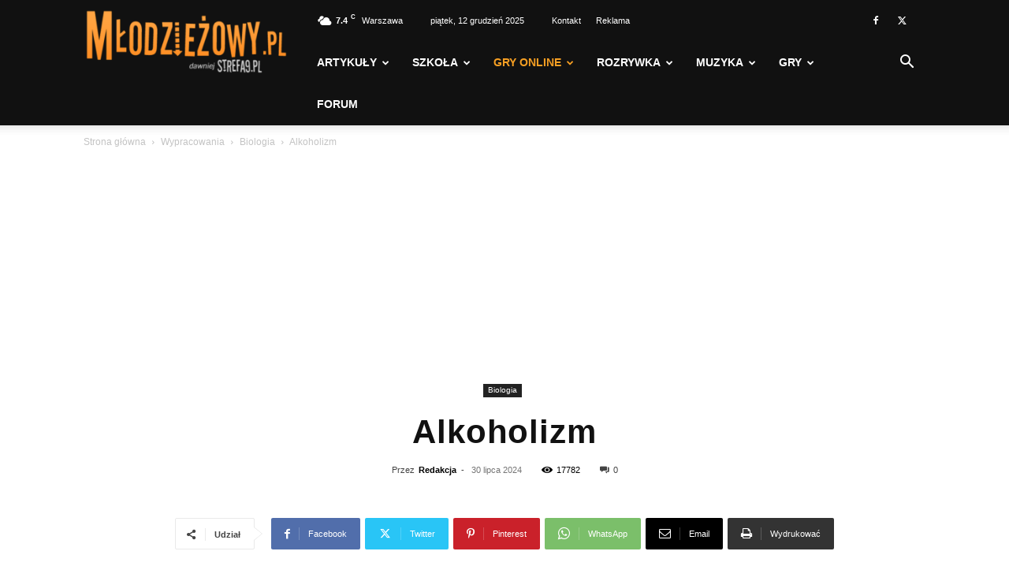

--- FILE ---
content_type: text/html; charset=UTF-8
request_url: https://mlodziezowy.pl/alkoholizm-wypracowanie/
body_size: 46533
content:
<!doctype html >
<!--[if IE 8]>    <html class="ie8" lang="en"> <![endif]-->
<!--[if IE 9]>    <html class="ie9" lang="en"> <![endif]-->
<!--[if gt IE 8]><!--> <html lang="pl-PL" prefix="og: https://ogp.me/ns#"> <!--<![endif]-->
<head>
    <link media="all" href="https://mlodziezowy.pl/wp-content/cache/autoptimize/css/autoptimize_794fce8a28c4d9fead80845e0aefb8af.css" rel="stylesheet"><title>Alkoholizm - Młodzieżowy.pl</title>
    <meta charset="UTF-8" />
    <meta name="viewport" content="width=device-width, initial-scale=1.0">
    <link rel="pingback" href="https://mlodziezowy.pl/xmlrpc.php" />
    <script type="text/javascript">
/* <![CDATA[ */
(()=>{var e={};e.g=function(){if("object"==typeof globalThis)return globalThis;try{return this||new Function("return this")()}catch(e){if("object"==typeof window)return window}}(),function(n){let{ampUrl:t,isCustomizePreview:r,isAmpDevMode:o,noampQueryVarName:s,noampQueryVarValue:i,disabledStorageKey:a,mobileUserAgents:c,regexRegex:d}=n;if("undefined"==typeof sessionStorage)return;const g=new RegExp(d);if(!c.some((e=>{const n=e.match(g);return!(!n||!new RegExp(n[1],n[2]).test(navigator.userAgent))||navigator.userAgent.includes(e)})))return;e.g.addEventListener("DOMContentLoaded",(()=>{const e=document.getElementById("amp-mobile-version-switcher");if(!e)return;e.hidden=!1;const n=e.querySelector("a[href]");n&&n.addEventListener("click",(()=>{sessionStorage.removeItem(a)}))}));const u=o&&["paired-browsing-non-amp","paired-browsing-amp"].includes(window.name);if(sessionStorage.getItem(a)||r||u)return;const m=new URL(location.href),h=new URL(t);h.hash=m.hash,m.searchParams.has(s)&&i===m.searchParams.get(s)?sessionStorage.setItem(a,"1"):h.href!==m.href&&(window.stop(),location.replace(h.href))}({"ampUrl":"https:\/\/mlodziezowy.pl\/alkoholizm-wypracowanie\/?amp=1","noampQueryVarName":"noamp","noampQueryVarValue":"mobile","disabledStorageKey":"amp_mobile_redirect_disabled","mobileUserAgents":["Mobile","Android","Silk\/","Kindle","BlackBerry","Opera Mini","Opera Mobi"],"regexRegex":"^\\/((?:.|\n)+)\\/([i]*)$","isCustomizePreview":false,"isAmpDevMode":false})})();
/* ]]> */
</script>
	<!-- override default color via settings page -->
	<style type="text/css">
	#progressBar.flat::-webkit-progress-value {
		background-color: rgba(246,159,35,0.46) !important;
	}
			#progressBar.flat {
			margin-top: 0px !important;
		}
	</style>
	<progress value="0" id="progressBar" class="flat" title="Page location progress bar">
		<div class="progress-container">
			<span class="progress-bar"></span>
		</div>
	</progress>
		<style>img:is([sizes="auto" i], [sizes^="auto," i]) { contain-intrinsic-size: 3000px 1500px }</style>
	<meta name="uri-translation" content="on" /><link rel="icon" type="image/png" href="https://mlodziezowy.pl/wp-content/uploads/2017/12/favicon.png">
<!-- Search Engine Optimization by Rank Math PRO - https://rankmath.com/ -->
<meta name="description" content="Uzależnienie od alkoholu , czyli alkoholizm, jest chorobą, która zaczyna się i rozwija podstępnie, bez świadomości zainteresowanej osoby. Polega na"/>
<meta name="robots" content="follow, index, max-snippet:-1, max-video-preview:-1, max-image-preview:large"/>
<link rel="canonical" href="https://mlodziezowy.pl/alkoholizm-wypracowanie/" />
<meta property="og:locale" content="pl_PL" />
<meta property="og:type" content="article" />
<meta property="og:title" content="Alkoholizm - Młodzieżowy.pl" />
<meta property="og:description" content="Uzależnienie od alkoholu , czyli alkoholizm, jest chorobą, która zaczyna się i rozwija podstępnie, bez świadomości zainteresowanej osoby. Polega na" />
<meta property="og:url" content="https://mlodziezowy.pl/alkoholizm-wypracowanie/" />
<meta property="og:site_name" content="Młodzieżowy.pl" />
<meta property="article:author" content="https://www.facebook.com/MlodziezowyPL/" />
<meta property="article:tag" content="Alkoholizm" />
<meta property="article:tag" content="nauka" />
<meta property="article:tag" content="prace" />
<meta property="article:tag" content="szkoła" />
<meta property="article:tag" content="wypracowania" />
<meta property="article:tag" content="wypracowanie" />
<meta property="article:section" content="Biologia" />
<meta property="og:image" content="https://mlodziezowy.pl/wp-content/uploads/2017/12/Alkoholizm.png" />
<meta property="og:image:secure_url" content="https://mlodziezowy.pl/wp-content/uploads/2017/12/Alkoholizm.png" />
<meta property="og:image:width" content="1200" />
<meta property="og:image:height" content="675" />
<meta property="og:image:alt" content="Alkoholizm" />
<meta property="og:image:type" content="image/png" />
<meta property="article:published_time" content="2024-07-30T00:00:00+02:00" />
<meta name="twitter:card" content="summary_large_image" />
<meta name="twitter:title" content="Alkoholizm - Młodzieżowy.pl" />
<meta name="twitter:description" content="Uzależnienie od alkoholu , czyli alkoholizm, jest chorobą, która zaczyna się i rozwija podstępnie, bez świadomości zainteresowanej osoby. Polega na" />
<meta name="twitter:creator" content="@MlodziezowyPL" />
<meta name="twitter:image" content="https://mlodziezowy.pl/wp-content/uploads/2017/12/Alkoholizm.png" />
<script type="application/ld+json" class="rank-math-schema-pro">{"@context":"https://schema.org","@graph":[{"@type":"Organization","@id":"https://mlodziezowy.pl/#organization","name":"M\u0142odzie\u017cowy.pl","url":"https://mlodziezowy.pl","logo":{"@type":"ImageObject","@id":"https://mlodziezowy.pl/#logo","url":"https://mlodziezowy.pl/wp-content/uploads/2017/09/mlodziezowy-pl-logo.png","contentUrl":"https://mlodziezowy.pl/wp-content/uploads/2017/09/mlodziezowy-pl-logo.png","caption":"M\u0142odzie\u017cowy.pl","inLanguage":"pl-PL","width":"544","height":"180"}},{"@type":"WebSite","@id":"https://mlodziezowy.pl/#website","url":"https://mlodziezowy.pl","name":"M\u0142odzie\u017cowy.pl","publisher":{"@id":"https://mlodziezowy.pl/#organization"},"inLanguage":"pl-PL"},{"@type":"ImageObject","@id":"https://mlodziezowy.pl/wp-content/uploads/2017/12/Alkoholizm.png","url":"https://mlodziezowy.pl/wp-content/uploads/2017/12/Alkoholizm.png","width":"1200","height":"675","caption":"Alkoholizm","inLanguage":"pl-PL"},{"@type":"WebPage","@id":"https://mlodziezowy.pl/alkoholizm-wypracowanie/#webpage","url":"https://mlodziezowy.pl/alkoholizm-wypracowanie/","name":"Alkoholizm - M\u0142odzie\u017cowy.pl","datePublished":"2024-07-30T00:00:00+02:00","dateModified":"2024-07-30T00:00:00+02:00","isPartOf":{"@id":"https://mlodziezowy.pl/#website"},"primaryImageOfPage":{"@id":"https://mlodziezowy.pl/wp-content/uploads/2017/12/Alkoholizm.png"},"inLanguage":"pl-PL"},{"@type":"Person","@id":"https://mlodziezowy.pl/alkoholizm-wypracowanie/#author","name":"Redakcja","image":{"@type":"ImageObject","@id":"https://secure.gravatar.com/avatar/f86b591e392b45989b85c40a02f6106a?s=96&amp;d=mm&amp;r=g","url":"https://secure.gravatar.com/avatar/f86b591e392b45989b85c40a02f6106a?s=96&amp;d=mm&amp;r=g","caption":"Redakcja","inLanguage":"pl-PL"},"sameAs":["https://www.facebook.com/MlodziezowyPL/","https://twitter.com/https://twitter.com/MlodziezowyPL"],"worksFor":{"@id":"https://mlodziezowy.pl/#organization"}},{"@type":"BlogPosting","headline":"Alkoholizm - M\u0142odzie\u017cowy.pl","keywords":"Alkoholizm","datePublished":"2024-07-30T00:00:00+02:00","dateModified":"2024-07-30T00:00:00+02:00","author":{"@id":"https://mlodziezowy.pl/alkoholizm-wypracowanie/#author","name":"Redakcja"},"publisher":{"@id":"https://mlodziezowy.pl/#organization"},"description":"Uzale\u017cnienie od alkoholu , czyli alkoholizm, jest chorob\u0105, kt\u00f3ra zaczyna si\u0119 i rozwija podst\u0119pnie, bez \u015bwiadomo\u015bci zainteresowanej osoby. Polega na","name":"Alkoholizm - M\u0142odzie\u017cowy.pl","@id":"https://mlodziezowy.pl/alkoholizm-wypracowanie/#richSnippet","isPartOf":{"@id":"https://mlodziezowy.pl/alkoholizm-wypracowanie/#webpage"},"image":{"@id":"https://mlodziezowy.pl/wp-content/uploads/2017/12/Alkoholizm.png"},"inLanguage":"pl-PL","mainEntityOfPage":{"@id":"https://mlodziezowy.pl/alkoholizm-wypracowanie/#webpage"}}]}</script>
<!-- /Wtyczka Rank Math WordPress SEO -->

<script type='application/javascript'>console.log('PixelYourSite PRO version 9.10.5.1');</script>
<link rel='dns-prefetch' href='//stats.wp.com' />
<link rel='dns-prefetch' href='//v0.wordpress.com' />
<link rel='dns-prefetch' href='//pagead2.googlesyndication.com' />
<link href='//a.disquscdn.com' rel='preconnect' />
<link href='//pagead2.googlesyndication.com' rel='preconnect' />
<link href='//tpc.googlesyndication.com' rel='preconnect' />
<link href='//fonts.gstatic.com' rel='preconnect' />
<link href='//disqus.com' rel='preconnect' />
<link href='//googleads.g.doubleclick.net' rel='preconnect' />
<link href='//www.facebook.com' rel='preconnect' />
<link href='//fonts.googleapis.com' rel='preconnect' />
<link href='//strefa9pl.disqus.com' rel='preconnect' />
<link href='//connect.facebook.net' rel='preconnect' />
<link href='//www.gstatic.com' rel='preconnect' />
<link href='//www.google.com' rel='preconnect' />
<link href='//s0.wp.com' rel='preconnect' />
<link href='//pixel.wp.com' rel='preconnect' />
<link href='//stats.wp.com' rel='preconnect' />
<link href='//ssl.google-analytics.com' rel='preconnect' />
<link href='//referrer.disqus.com' rel='preconnect' />
<link href='//stats.g.doubleclick.net' rel='preconnect' />
<link href='https://fonts.gstatic.com' crossorigin='anonymous' rel='preconnect' />
<link rel="alternate" type="application/rss+xml" title="Młodzieżowy.pl &raquo; Kanał z wpisami" href="https://mlodziezowy.pl/feed/" />
<link rel="alternate" type="application/rss+xml" title="Młodzieżowy.pl &raquo; Kanał z komentarzami" href="https://mlodziezowy.pl/comments/feed/" />
<link rel="alternate" type="application/rss+xml" title="Młodzieżowy.pl &raquo; Alkoholizm Kanał z komentarzami" href="https://mlodziezowy.pl/alkoholizm-wypracowanie/feed/" />

<style id='wp-block-library-inline-css' type='text/css'>
.has-text-align-justify{text-align:justify;}
</style>



<style id='classic-theme-styles-inline-css' type='text/css'>
/*! This file is auto-generated */
.wp-block-button__link{color:#fff;background-color:#32373c;border-radius:9999px;box-shadow:none;text-decoration:none;padding:calc(.667em + 2px) calc(1.333em + 2px);font-size:1.125em}.wp-block-file__button{background:#32373c;color:#fff;text-decoration:none}
</style>
<style id='global-styles-inline-css' type='text/css'>
:root{--wp--preset--aspect-ratio--square: 1;--wp--preset--aspect-ratio--4-3: 4/3;--wp--preset--aspect-ratio--3-4: 3/4;--wp--preset--aspect-ratio--3-2: 3/2;--wp--preset--aspect-ratio--2-3: 2/3;--wp--preset--aspect-ratio--16-9: 16/9;--wp--preset--aspect-ratio--9-16: 9/16;--wp--preset--color--black: #000000;--wp--preset--color--cyan-bluish-gray: #abb8c3;--wp--preset--color--white: #ffffff;--wp--preset--color--pale-pink: #f78da7;--wp--preset--color--vivid-red: #cf2e2e;--wp--preset--color--luminous-vivid-orange: #ff6900;--wp--preset--color--luminous-vivid-amber: #fcb900;--wp--preset--color--light-green-cyan: #7bdcb5;--wp--preset--color--vivid-green-cyan: #00d084;--wp--preset--color--pale-cyan-blue: #8ed1fc;--wp--preset--color--vivid-cyan-blue: #0693e3;--wp--preset--color--vivid-purple: #9b51e0;--wp--preset--gradient--vivid-cyan-blue-to-vivid-purple: linear-gradient(135deg,rgba(6,147,227,1) 0%,rgb(155,81,224) 100%);--wp--preset--gradient--light-green-cyan-to-vivid-green-cyan: linear-gradient(135deg,rgb(122,220,180) 0%,rgb(0,208,130) 100%);--wp--preset--gradient--luminous-vivid-amber-to-luminous-vivid-orange: linear-gradient(135deg,rgba(252,185,0,1) 0%,rgba(255,105,0,1) 100%);--wp--preset--gradient--luminous-vivid-orange-to-vivid-red: linear-gradient(135deg,rgba(255,105,0,1) 0%,rgb(207,46,46) 100%);--wp--preset--gradient--very-light-gray-to-cyan-bluish-gray: linear-gradient(135deg,rgb(238,238,238) 0%,rgb(169,184,195) 100%);--wp--preset--gradient--cool-to-warm-spectrum: linear-gradient(135deg,rgb(74,234,220) 0%,rgb(151,120,209) 20%,rgb(207,42,186) 40%,rgb(238,44,130) 60%,rgb(251,105,98) 80%,rgb(254,248,76) 100%);--wp--preset--gradient--blush-light-purple: linear-gradient(135deg,rgb(255,206,236) 0%,rgb(152,150,240) 100%);--wp--preset--gradient--blush-bordeaux: linear-gradient(135deg,rgb(254,205,165) 0%,rgb(254,45,45) 50%,rgb(107,0,62) 100%);--wp--preset--gradient--luminous-dusk: linear-gradient(135deg,rgb(255,203,112) 0%,rgb(199,81,192) 50%,rgb(65,88,208) 100%);--wp--preset--gradient--pale-ocean: linear-gradient(135deg,rgb(255,245,203) 0%,rgb(182,227,212) 50%,rgb(51,167,181) 100%);--wp--preset--gradient--electric-grass: linear-gradient(135deg,rgb(202,248,128) 0%,rgb(113,206,126) 100%);--wp--preset--gradient--midnight: linear-gradient(135deg,rgb(2,3,129) 0%,rgb(40,116,252) 100%);--wp--preset--font-size--small: 11px;--wp--preset--font-size--medium: 20px;--wp--preset--font-size--large: 32px;--wp--preset--font-size--x-large: 42px;--wp--preset--font-size--regular: 15px;--wp--preset--font-size--larger: 50px;--wp--preset--spacing--20: 0.44rem;--wp--preset--spacing--30: 0.67rem;--wp--preset--spacing--40: 1rem;--wp--preset--spacing--50: 1.5rem;--wp--preset--spacing--60: 2.25rem;--wp--preset--spacing--70: 3.38rem;--wp--preset--spacing--80: 5.06rem;--wp--preset--shadow--natural: 6px 6px 9px rgba(0, 0, 0, 0.2);--wp--preset--shadow--deep: 12px 12px 50px rgba(0, 0, 0, 0.4);--wp--preset--shadow--sharp: 6px 6px 0px rgba(0, 0, 0, 0.2);--wp--preset--shadow--outlined: 6px 6px 0px -3px rgba(255, 255, 255, 1), 6px 6px rgba(0, 0, 0, 1);--wp--preset--shadow--crisp: 6px 6px 0px rgba(0, 0, 0, 1);}:where(.is-layout-flex){gap: 0.5em;}:where(.is-layout-grid){gap: 0.5em;}body .is-layout-flex{display: flex;}.is-layout-flex{flex-wrap: wrap;align-items: center;}.is-layout-flex > :is(*, div){margin: 0;}body .is-layout-grid{display: grid;}.is-layout-grid > :is(*, div){margin: 0;}:where(.wp-block-columns.is-layout-flex){gap: 2em;}:where(.wp-block-columns.is-layout-grid){gap: 2em;}:where(.wp-block-post-template.is-layout-flex){gap: 1.25em;}:where(.wp-block-post-template.is-layout-grid){gap: 1.25em;}.has-black-color{color: var(--wp--preset--color--black) !important;}.has-cyan-bluish-gray-color{color: var(--wp--preset--color--cyan-bluish-gray) !important;}.has-white-color{color: var(--wp--preset--color--white) !important;}.has-pale-pink-color{color: var(--wp--preset--color--pale-pink) !important;}.has-vivid-red-color{color: var(--wp--preset--color--vivid-red) !important;}.has-luminous-vivid-orange-color{color: var(--wp--preset--color--luminous-vivid-orange) !important;}.has-luminous-vivid-amber-color{color: var(--wp--preset--color--luminous-vivid-amber) !important;}.has-light-green-cyan-color{color: var(--wp--preset--color--light-green-cyan) !important;}.has-vivid-green-cyan-color{color: var(--wp--preset--color--vivid-green-cyan) !important;}.has-pale-cyan-blue-color{color: var(--wp--preset--color--pale-cyan-blue) !important;}.has-vivid-cyan-blue-color{color: var(--wp--preset--color--vivid-cyan-blue) !important;}.has-vivid-purple-color{color: var(--wp--preset--color--vivid-purple) !important;}.has-black-background-color{background-color: var(--wp--preset--color--black) !important;}.has-cyan-bluish-gray-background-color{background-color: var(--wp--preset--color--cyan-bluish-gray) !important;}.has-white-background-color{background-color: var(--wp--preset--color--white) !important;}.has-pale-pink-background-color{background-color: var(--wp--preset--color--pale-pink) !important;}.has-vivid-red-background-color{background-color: var(--wp--preset--color--vivid-red) !important;}.has-luminous-vivid-orange-background-color{background-color: var(--wp--preset--color--luminous-vivid-orange) !important;}.has-luminous-vivid-amber-background-color{background-color: var(--wp--preset--color--luminous-vivid-amber) !important;}.has-light-green-cyan-background-color{background-color: var(--wp--preset--color--light-green-cyan) !important;}.has-vivid-green-cyan-background-color{background-color: var(--wp--preset--color--vivid-green-cyan) !important;}.has-pale-cyan-blue-background-color{background-color: var(--wp--preset--color--pale-cyan-blue) !important;}.has-vivid-cyan-blue-background-color{background-color: var(--wp--preset--color--vivid-cyan-blue) !important;}.has-vivid-purple-background-color{background-color: var(--wp--preset--color--vivid-purple) !important;}.has-black-border-color{border-color: var(--wp--preset--color--black) !important;}.has-cyan-bluish-gray-border-color{border-color: var(--wp--preset--color--cyan-bluish-gray) !important;}.has-white-border-color{border-color: var(--wp--preset--color--white) !important;}.has-pale-pink-border-color{border-color: var(--wp--preset--color--pale-pink) !important;}.has-vivid-red-border-color{border-color: var(--wp--preset--color--vivid-red) !important;}.has-luminous-vivid-orange-border-color{border-color: var(--wp--preset--color--luminous-vivid-orange) !important;}.has-luminous-vivid-amber-border-color{border-color: var(--wp--preset--color--luminous-vivid-amber) !important;}.has-light-green-cyan-border-color{border-color: var(--wp--preset--color--light-green-cyan) !important;}.has-vivid-green-cyan-border-color{border-color: var(--wp--preset--color--vivid-green-cyan) !important;}.has-pale-cyan-blue-border-color{border-color: var(--wp--preset--color--pale-cyan-blue) !important;}.has-vivid-cyan-blue-border-color{border-color: var(--wp--preset--color--vivid-cyan-blue) !important;}.has-vivid-purple-border-color{border-color: var(--wp--preset--color--vivid-purple) !important;}.has-vivid-cyan-blue-to-vivid-purple-gradient-background{background: var(--wp--preset--gradient--vivid-cyan-blue-to-vivid-purple) !important;}.has-light-green-cyan-to-vivid-green-cyan-gradient-background{background: var(--wp--preset--gradient--light-green-cyan-to-vivid-green-cyan) !important;}.has-luminous-vivid-amber-to-luminous-vivid-orange-gradient-background{background: var(--wp--preset--gradient--luminous-vivid-amber-to-luminous-vivid-orange) !important;}.has-luminous-vivid-orange-to-vivid-red-gradient-background{background: var(--wp--preset--gradient--luminous-vivid-orange-to-vivid-red) !important;}.has-very-light-gray-to-cyan-bluish-gray-gradient-background{background: var(--wp--preset--gradient--very-light-gray-to-cyan-bluish-gray) !important;}.has-cool-to-warm-spectrum-gradient-background{background: var(--wp--preset--gradient--cool-to-warm-spectrum) !important;}.has-blush-light-purple-gradient-background{background: var(--wp--preset--gradient--blush-light-purple) !important;}.has-blush-bordeaux-gradient-background{background: var(--wp--preset--gradient--blush-bordeaux) !important;}.has-luminous-dusk-gradient-background{background: var(--wp--preset--gradient--luminous-dusk) !important;}.has-pale-ocean-gradient-background{background: var(--wp--preset--gradient--pale-ocean) !important;}.has-electric-grass-gradient-background{background: var(--wp--preset--gradient--electric-grass) !important;}.has-midnight-gradient-background{background: var(--wp--preset--gradient--midnight) !important;}.has-small-font-size{font-size: var(--wp--preset--font-size--small) !important;}.has-medium-font-size{font-size: var(--wp--preset--font-size--medium) !important;}.has-large-font-size{font-size: var(--wp--preset--font-size--large) !important;}.has-x-large-font-size{font-size: var(--wp--preset--font-size--x-large) !important;}
:where(.wp-block-post-template.is-layout-flex){gap: 1.25em;}:where(.wp-block-post-template.is-layout-grid){gap: 1.25em;}
:where(.wp-block-columns.is-layout-flex){gap: 2em;}:where(.wp-block-columns.is-layout-grid){gap: 2em;}
:root :where(.wp-block-pullquote){font-size: 1.5em;line-height: 1.6;}
</style>

<style id='toc-screen-inline-css' type='text/css'>
div#toc_container {background: #fff;border: 1px solid #fff;width: 100%;}
</style>




<style id='td-theme-inline-css' type='text/css'>@media (max-width:767px){.td-header-desktop-wrap{display:none}}@media (min-width:767px){.td-header-mobile-wrap{display:none}}</style>





<script type="text/javascript" src="https://mlodziezowy.pl/wp-includes/js/jquery/jquery.min.js" id="jquery-core-js"></script>





<script type="text/javascript" id="pys-js-extra">
/* <![CDATA[ */
var pysOptions = {"staticEvents":{"facebook":{"init_event":[{"delay":0,"type":"static","name":"PageView","pixelIds":["1454398031349956"],"params":{"tags":"Alkoholizm, nauka, prace, szko\u0142a, wypracowania, wypracowanie","post_category":"Biologia","page_title":"Alkoholizm","post_type":"post","post_id":1071,"plugin":"PixelYourSite","event_url":"mlodziezowy.pl\/alkoholizm-wypracowanie\/","user_role":"guest"},"e_id":"init_event","ids":[],"hasTimeWindow":false,"timeWindow":0,"eventID":"","woo_order":"","edd_order":""}]}},"dynamicEvents":{"automatic_event_internal_link":{"facebook":{"delay":0,"type":"dyn","name":"InternalClick","pixelIds":["1454398031349956"],"params":{"page_title":"Alkoholizm","post_type":"post","post_id":1071,"plugin":"PixelYourSite","event_url":"mlodziezowy.pl\/alkoholizm-wypracowanie\/","user_role":"guest"},"e_id":"automatic_event_internal_link","ids":[],"hasTimeWindow":false,"timeWindow":0,"eventID":"","woo_order":"","edd_order":""},"ga":{"delay":0,"type":"dyn","name":"InternalClick","trackingIds":["UA-15975424-1","G-CZC93XPQN8"],"params":{"non_interaction":false,"page_title":"Alkoholizm","post_type":"post","post_id":1071,"plugin":"PixelYourSite","event_url":"mlodziezowy.pl\/alkoholizm-wypracowanie\/","user_role":"guest"},"e_id":"automatic_event_internal_link","ids":[],"hasTimeWindow":false,"timeWindow":0,"eventID":"","woo_order":"","edd_order":""}},"automatic_event_outbound_link":{"facebook":{"delay":0,"type":"dyn","name":"OutboundClick","pixelIds":["1454398031349956"],"params":{"page_title":"Alkoholizm","post_type":"post","post_id":1071,"plugin":"PixelYourSite","event_url":"mlodziezowy.pl\/alkoholizm-wypracowanie\/","user_role":"guest"},"e_id":"automatic_event_outbound_link","ids":[],"hasTimeWindow":false,"timeWindow":0,"eventID":"","woo_order":"","edd_order":""},"ga":{"delay":0,"type":"dyn","name":"OutboundClick","trackingIds":["UA-15975424-1","G-CZC93XPQN8"],"params":{"non_interaction":false,"page_title":"Alkoholizm","post_type":"post","post_id":1071,"plugin":"PixelYourSite","event_url":"mlodziezowy.pl\/alkoholizm-wypracowanie\/","user_role":"guest"},"e_id":"automatic_event_outbound_link","ids":[],"hasTimeWindow":false,"timeWindow":0,"eventID":"","woo_order":"","edd_order":""}},"automatic_event_video":{"facebook":{"delay":0,"type":"dyn","name":"WatchVideo","pixelIds":["1454398031349956"],"params":{"page_title":"Alkoholizm","post_type":"post","post_id":1071,"plugin":"PixelYourSite","event_url":"mlodziezowy.pl\/alkoholizm-wypracowanie\/","user_role":"guest"},"e_id":"automatic_event_video","ids":[],"hasTimeWindow":false,"timeWindow":0,"eventID":"","woo_order":"","edd_order":""},"ga":{"delay":0,"type":"dyn","name":"WatchVideo","youtube_disabled":false,"trackingIds":["UA-15975424-1","G-CZC93XPQN8"],"params":{"non_interaction":false,"page_title":"Alkoholizm","post_type":"post","post_id":1071,"plugin":"PixelYourSite","event_url":"mlodziezowy.pl\/alkoholizm-wypracowanie\/","user_role":"guest"},"e_id":"automatic_event_video","ids":[],"hasTimeWindow":false,"timeWindow":0,"eventID":"","woo_order":"","edd_order":""}},"automatic_event_form":{"facebook":{"delay":0,"type":"dyn","name":"Form","pixelIds":["1454398031349956"],"params":{"page_title":"Alkoholizm","post_type":"post","post_id":1071,"plugin":"PixelYourSite","event_url":"mlodziezowy.pl\/alkoholizm-wypracowanie\/","user_role":"guest"},"e_id":"automatic_event_form","ids":[],"hasTimeWindow":false,"timeWindow":0,"eventID":"","woo_order":"","edd_order":""},"ga":{"delay":0,"type":"dyn","name":"Form","trackingIds":["UA-15975424-1","G-CZC93XPQN8"],"params":{"non_interaction":false,"page_title":"Alkoholizm","post_type":"post","post_id":1071,"plugin":"PixelYourSite","event_url":"mlodziezowy.pl\/alkoholizm-wypracowanie\/","user_role":"guest"},"e_id":"automatic_event_form","ids":[],"hasTimeWindow":false,"timeWindow":0,"eventID":"","woo_order":"","edd_order":""}},"automatic_event_download":{"facebook":{"delay":0,"type":"dyn","name":"Download","extensions":["","doc","exe","js","pdf","ppt","tgz","zip","xls"],"pixelIds":["1454398031349956"],"params":{"page_title":"Alkoholizm","post_type":"post","post_id":1071,"plugin":"PixelYourSite","event_url":"mlodziezowy.pl\/alkoholizm-wypracowanie\/","user_role":"guest"},"e_id":"automatic_event_download","ids":[],"hasTimeWindow":false,"timeWindow":0,"eventID":"","woo_order":"","edd_order":""},"ga":{"delay":0,"type":"dyn","name":"Download","extensions":["","doc","exe","js","pdf","ppt","tgz","zip","xls"],"trackingIds":["UA-15975424-1","G-CZC93XPQN8"],"params":{"non_interaction":false,"page_title":"Alkoholizm","post_type":"post","post_id":1071,"plugin":"PixelYourSite","event_url":"mlodziezowy.pl\/alkoholizm-wypracowanie\/","user_role":"guest"},"e_id":"automatic_event_download","ids":[],"hasTimeWindow":false,"timeWindow":0,"eventID":"","woo_order":"","edd_order":""}},"automatic_event_comment":{"facebook":{"delay":0,"type":"dyn","name":"Comment","pixelIds":["1454398031349956"],"params":{"page_title":"Alkoholizm","post_type":"post","post_id":1071,"plugin":"PixelYourSite","event_url":"mlodziezowy.pl\/alkoholizm-wypracowanie\/","user_role":"guest"},"e_id":"automatic_event_comment","ids":[],"hasTimeWindow":false,"timeWindow":0,"eventID":"","woo_order":"","edd_order":""},"ga":{"delay":0,"type":"dyn","name":"Comment","trackingIds":["UA-15975424-1","G-CZC93XPQN8"],"params":{"non_interaction":false,"page_title":"Alkoholizm","post_type":"post","post_id":1071,"plugin":"PixelYourSite","event_url":"mlodziezowy.pl\/alkoholizm-wypracowanie\/","user_role":"guest"},"e_id":"automatic_event_comment","ids":[],"hasTimeWindow":false,"timeWindow":0,"eventID":"","woo_order":"","edd_order":""}},"automatic_event_adsense":{"facebook":{"delay":0,"type":"dyn","name":"AdSense","pixelIds":["1454398031349956"],"params":{"page_title":"Alkoholizm","post_type":"post","post_id":1071,"plugin":"PixelYourSite","event_url":"mlodziezowy.pl\/alkoholizm-wypracowanie\/","user_role":"guest"},"e_id":"automatic_event_adsense","ids":[],"hasTimeWindow":false,"timeWindow":0,"eventID":"","woo_order":"","edd_order":""},"ga":{"delay":0,"type":"dyn","name":"AdSense","trackingIds":["UA-15975424-1","G-CZC93XPQN8"],"params":{"non_interaction":false,"page_title":"Alkoholizm","post_type":"post","post_id":1071,"plugin":"PixelYourSite","event_url":"mlodziezowy.pl\/alkoholizm-wypracowanie\/","user_role":"guest"},"e_id":"automatic_event_adsense","ids":[],"hasTimeWindow":false,"timeWindow":0,"eventID":"","woo_order":"","edd_order":""}},"automatic_event_scroll":{"facebook":{"delay":0,"type":"dyn","name":"PageScroll","scroll_percent":50,"pixelIds":["1454398031349956"],"params":{"page_title":"Alkoholizm","post_type":"post","post_id":1071,"plugin":"PixelYourSite","event_url":"mlodziezowy.pl\/alkoholizm-wypracowanie\/","user_role":"guest"},"e_id":"automatic_event_scroll","ids":[],"hasTimeWindow":false,"timeWindow":0,"eventID":"","woo_order":"","edd_order":""},"ga":{"delay":0,"type":"dyn","name":"PageScroll","scroll_percent":50,"trackingIds":["UA-15975424-1","G-CZC93XPQN8"],"params":{"non_interaction":false,"page_title":"Alkoholizm","post_type":"post","post_id":1071,"plugin":"PixelYourSite","event_url":"mlodziezowy.pl\/alkoholizm-wypracowanie\/","user_role":"guest"},"e_id":"automatic_event_scroll","ids":[],"hasTimeWindow":false,"timeWindow":0,"eventID":"","woo_order":"","edd_order":""}},"automatic_event_time_on_page":{"facebook":{"delay":0,"type":"dyn","name":"TimeOnPage","time_on_page":30,"pixelIds":["1454398031349956"],"params":{"page_title":"Alkoholizm","post_type":"post","post_id":1071,"plugin":"PixelYourSite","event_url":"mlodziezowy.pl\/alkoholizm-wypracowanie\/","user_role":"guest"},"e_id":"automatic_event_time_on_page","ids":[],"hasTimeWindow":false,"timeWindow":0,"eventID":"","woo_order":"","edd_order":""},"ga":{"delay":0,"type":"dyn","name":"TimeOnPage","time_on_page":30,"trackingIds":["UA-15975424-1","G-CZC93XPQN8"],"params":{"non_interaction":false,"page_title":"Alkoholizm","post_type":"post","post_id":1071,"plugin":"PixelYourSite","event_url":"mlodziezowy.pl\/alkoholizm-wypracowanie\/","user_role":"guest"},"e_id":"automatic_event_time_on_page","ids":[],"hasTimeWindow":false,"timeWindow":0,"eventID":"","woo_order":"","edd_order":""}}},"triggerEvents":[],"triggerEventTypes":[],"facebook":{"pixelIds":["1454398031349956"],"advancedMatchingEnabled":true,"advancedMatching":[],"removeMetadata":false,"wooVariableAsSimple":false,"serverApiEnabled":false,"wooCRSendFromServer":false,"send_external_id":true,"hide_pixels":[]},"ga":{"trackingIds":["UA-15975424-1","G-CZC93XPQN8"],"enhanceLinkAttr":true,"anonimizeIP":false,"retargetingLogic":"ecomm","crossDomainEnabled":false,"crossDomainAcceptIncoming":false,"crossDomainDomains":[],"wooVariableAsSimple":false,"isDebugEnabled":[],"disableAdvertisingFeatures":false,"disableAdvertisingPersonalization":false,"hide_pixels":[]},"debug":"","siteUrl":"https:\/\/mlodziezowy.pl","ajaxUrl":"https:\/\/mlodziezowy.pl\/wp-admin\/admin-ajax.php","ajax_event":"7faff81f80","trackUTMs":"1","trackTrafficSource":"1","user_id":"0","enable_lading_page_param":"1","cookie_duration":"7","enable_event_day_param":"1","enable_event_month_param":"1","enable_event_time_param":"1","enable_remove_target_url_param":"1","enable_remove_download_url_param":"1","visit_data_model":"first_visit","last_visit_duration":"60","enable_auto_save_advance_matching":"1","advance_matching_fn_names":["","first_name","first-name","first name","name"],"advance_matching_ln_names":["","last_name","last-name","last name"],"advance_matching_tel_names":["","phone","tel"],"enable_success_send_form":"","enable_automatic_events":"1","enable_event_video":"1","ajaxForServerEvent":"1","gdpr":{"ajax_enabled":false,"all_disabled_by_api":false,"facebook_disabled_by_api":false,"tiktok_disabled_by_api":false,"analytics_disabled_by_api":false,"google_ads_disabled_by_api":false,"pinterest_disabled_by_api":false,"bing_disabled_by_api":false,"externalID_disabled_by_api":false,"facebook_prior_consent_enabled":true,"tiktok_prior_consent_enabled":true,"analytics_prior_consent_enabled":true,"google_ads_prior_consent_enabled":true,"pinterest_prior_consent_enabled":true,"bing_prior_consent_enabled":true,"cookiebot_integration_enabled":false,"cookiebot_facebook_consent_category":"marketing","cookiebot_tiktok_consent_category":"marketing","cookiebot_analytics_consent_category":"statistics","cookiebot_google_ads_consent_category":"marketing","cookiebot_pinterest_consent_category":"marketing","cookiebot_bing_consent_category":"marketing","cookie_notice_integration_enabled":false,"cookie_law_info_integration_enabled":false,"real_cookie_banner_integration_enabled":false,"consent_magic_integration_enabled":false},"cookie":{"disabled_all_cookie":false,"disabled_advanced_form_data_cookie":false,"disabled_landing_page_cookie":false,"disabled_first_visit_cookie":false,"disabled_trafficsource_cookie":false,"disabled_utmTerms_cookie":false,"disabled_utmId_cookie":false},"automatic":{"enable_youtube":true,"enable_vimeo":true,"enable_video":true},"woo":{"enabled":false},"edd":{"enabled":false}};
/* ]]> */
</script>



<script type="text/javascript" id="smooth-scroll-handling-js-extra">
/* <![CDATA[ */
var smooth_scroll = {"scrollTime":".5","scrollDistance":"300"};
/* ]]> */
</script>


<link rel="https://api.w.org/" href="https://mlodziezowy.pl/wp-json/" /><link rel="alternate" title="JSON" type="application/json" href="https://mlodziezowy.pl/wp-json/wp/v2/posts/1071" /><link rel="EditURI" type="application/rsd+xml" title="RSD" href="https://mlodziezowy.pl/xmlrpc.php?rsd" />
<link rel='shortlink' href='https://wp.me/p9AOJD-hh' />
<link rel="alternate" title="oEmbed (JSON)" type="application/json+oembed" href="https://mlodziezowy.pl/wp-json/oembed/1.0/embed?url=https%3A%2F%2Fmlodziezowy.pl%2Falkoholizm-wypracowanie%2F" />
<link rel="alternate" title="oEmbed (XML)" type="text/xml+oembed" href="https://mlodziezowy.pl/wp-json/oembed/1.0/embed?url=https%3A%2F%2Fmlodziezowy.pl%2Falkoholizm-wypracowanie%2F&#038;format=xml" />
<meta name="generator" content="Site Kit by Google 1.103.0" /><meta name="facebook-domain-verification" content="zc235kj20tz8oo3h8w0lwtesmi4e0r" /><style type="text/css">
					.wp-post-navigation a{
					text-decoration: none;
font:bold 16px sans-serif, arial;
color: #666;
					}
				 </style><link rel="alternate" type="text/html" media="only screen and (max-width: 640px)" href="https://mlodziezowy.pl/alkoholizm-wypracowanie/?amp=1">	<style>img#wpstats{display:none}</style>
		    <script>
        window.tdb_global_vars = {"wpRestUrl":"https:\/\/mlodziezowy.pl\/wp-json\/","permalinkStructure":"\/%postname%\/"};
        window.tdb_p_autoload_vars = {"isAjax":false,"isAdminBarShowing":false,"autoloadStatus":"off","origPostEditUrl":null};
    </script>
    
    <style id="tdb-global-colors">:root{--accent-color:#fff}</style>

    
	
<!-- Google AdSense snippet added by Site Kit -->
<meta name="google-adsense-platform-account" content="ca-host-pub-2644536267352236">
<meta name="google-adsense-platform-domain" content="sitekit.withgoogle.com">
<!-- End Google AdSense snippet added by Site Kit -->
<link rel="amphtml" href="https://mlodziezowy.pl/alkoholizm-wypracowanie/?amp=1">
<!-- Google AdSense snippet added by Site Kit -->
<script type="text/javascript" async="async" src="https://pagead2.googlesyndication.com/pagead/js/adsbygoogle.js?client=ca-pub-0741444753128040&amp;host=ca-host-pub-2644536267352236" crossorigin="anonymous"></script>

<!-- End Google AdSense snippet added by Site Kit -->
<style>#amp-mobile-version-switcher{left:0;position:absolute;width:100%;z-index:100}#amp-mobile-version-switcher>a{background-color:#444;border:0;color:#eaeaea;display:block;font-family:-apple-system,BlinkMacSystemFont,Segoe UI,Roboto,Oxygen-Sans,Ubuntu,Cantarell,Helvetica Neue,sans-serif;font-size:16px;font-weight:600;padding:15px 0;text-align:center;-webkit-text-decoration:none;text-decoration:none}#amp-mobile-version-switcher>a:active,#amp-mobile-version-switcher>a:focus,#amp-mobile-version-switcher>a:hover{-webkit-text-decoration:underline;text-decoration:underline}</style>
<!-- JS generated by theme -->

<script type="text/javascript" id="td-generated-header-js">
    
    

	    var tdBlocksArray = []; //here we store all the items for the current page

	    // td_block class - each ajax block uses a object of this class for requests
	    function tdBlock() {
		    this.id = '';
		    this.block_type = 1; //block type id (1-234 etc)
		    this.atts = '';
		    this.td_column_number = '';
		    this.td_current_page = 1; //
		    this.post_count = 0; //from wp
		    this.found_posts = 0; //from wp
		    this.max_num_pages = 0; //from wp
		    this.td_filter_value = ''; //current live filter value
		    this.is_ajax_running = false;
		    this.td_user_action = ''; // load more or infinite loader (used by the animation)
		    this.header_color = '';
		    this.ajax_pagination_infinite_stop = ''; //show load more at page x
	    }

        // td_js_generator - mini detector
        ( function () {
            var htmlTag = document.getElementsByTagName("html")[0];

	        if ( navigator.userAgent.indexOf("MSIE 10.0") > -1 ) {
                htmlTag.className += ' ie10';
            }

            if ( !!navigator.userAgent.match(/Trident.*rv\:11\./) ) {
                htmlTag.className += ' ie11';
            }

	        if ( navigator.userAgent.indexOf("Edge") > -1 ) {
                htmlTag.className += ' ieEdge';
            }

            if ( /(iPad|iPhone|iPod)/g.test(navigator.userAgent) ) {
                htmlTag.className += ' td-md-is-ios';
            }

            var user_agent = navigator.userAgent.toLowerCase();
            if ( user_agent.indexOf("android") > -1 ) {
                htmlTag.className += ' td-md-is-android';
            }

            if ( -1 !== navigator.userAgent.indexOf('Mac OS X')  ) {
                htmlTag.className += ' td-md-is-os-x';
            }

            if ( /chrom(e|ium)/.test(navigator.userAgent.toLowerCase()) ) {
               htmlTag.className += ' td-md-is-chrome';
            }

            if ( -1 !== navigator.userAgent.indexOf('Firefox') ) {
                htmlTag.className += ' td-md-is-firefox';
            }

            if ( -1 !== navigator.userAgent.indexOf('Safari') && -1 === navigator.userAgent.indexOf('Chrome') ) {
                htmlTag.className += ' td-md-is-safari';
            }

            if( -1 !== navigator.userAgent.indexOf('IEMobile') ){
                htmlTag.className += ' td-md-is-iemobile';
            }

        })();

        var tdLocalCache = {};

        ( function () {
            "use strict";

            tdLocalCache = {
                data: {},
                remove: function (resource_id) {
                    delete tdLocalCache.data[resource_id];
                },
                exist: function (resource_id) {
                    return tdLocalCache.data.hasOwnProperty(resource_id) && tdLocalCache.data[resource_id] !== null;
                },
                get: function (resource_id) {
                    return tdLocalCache.data[resource_id];
                },
                set: function (resource_id, cachedData) {
                    tdLocalCache.remove(resource_id);
                    tdLocalCache.data[resource_id] = cachedData;
                }
            };
        })();

    
    
var td_viewport_interval_list=[{"limitBottom":767,"sidebarWidth":228},{"limitBottom":1018,"sidebarWidth":300},{"limitBottom":1140,"sidebarWidth":324}];
var td_animation_stack_effect="type0";
var tds_animation_stack=true;
var td_animation_stack_specific_selectors=".entry-thumb, img, .td-lazy-img";
var td_animation_stack_general_selectors=".td-animation-stack img, .td-animation-stack .entry-thumb, .post img, .td-animation-stack .td-lazy-img";
var tds_general_modal_image="yes";
var tdc_is_installed="yes";
var td_ajax_url="https:\/\/mlodziezowy.pl\/wp-admin\/admin-ajax.php?td_theme_name=Newspaper&v=12.6.8";
var td_get_template_directory_uri="https:\/\/mlodziezowy.pl\/wp-content\/plugins\/td-composer\/legacy\/common";
var tds_snap_menu="smart_snap_always";
var tds_logo_on_sticky="show_header_logo";
var tds_header_style="8";
var td_please_wait="Prosz\u0119 czeka\u0107 ...";
var td_email_user_pass_incorrect="U\u017cytkownik lub has\u0142o niepoprawne!";
var td_email_user_incorrect="E-mail lub nazwa u\u017cytkownika jest niepoprawna!";
var td_email_incorrect="E-mail niepoprawny!";
var td_user_incorrect="Username incorrect!";
var td_email_user_empty="Email or username empty!";
var td_pass_empty="Pass empty!";
var td_pass_pattern_incorrect="Invalid Pass Pattern!";
var td_retype_pass_incorrect="Retyped Pass incorrect!";
var tds_more_articles_on_post_enable="show";
var tds_more_articles_on_post_time_to_wait="";
var tds_more_articles_on_post_pages_distance_from_top=2000;
var tds_captcha="";
var tds_theme_color_site_wide="#f69f23";
var tds_smart_sidebar="enabled";
var tdThemeName="Newspaper";
var tdThemeNameWl="Newspaper";
var td_magnific_popup_translation_tPrev="Poprzedni (Strza\u0142ka w lewo)";
var td_magnific_popup_translation_tNext="Nast\u0119pny (Strza\u0142ka w prawo)";
var td_magnific_popup_translation_tCounter="%curr% z %total%";
var td_magnific_popup_translation_ajax_tError="Zawarto\u015b\u0107 z %url% nie mo\u017ce by\u0107 za\u0142adowana.";
var td_magnific_popup_translation_image_tError="Obraz #%curr% nie mo\u017ce by\u0107 za\u0142adowany.";
var tdBlockNonce="85d6f21f40";
var tdMobileMenu="enabled";
var tdMobileSearch="enabled";
var tdsDateFormat="l, j F Y";
var tdDateNamesI18n={"month_names":["stycze\u0144","luty","marzec","kwiecie\u0144","maj","czerwiec","lipiec","sierpie\u0144","wrzesie\u0144","pa\u017adziernik","listopad","grudzie\u0144"],"month_names_short":["sty","lut","mar","kwi","maj","cze","lip","sie","wrz","pa\u017a","lis","gru"],"day_names":["niedziela","poniedzia\u0142ek","wtorek","\u015broda","czwartek","pi\u0105tek","sobota"],"day_names_short":["niedz.","pon.","wt.","\u015br.","czw.","pt.","sob."]};
var tdb_modal_confirm="Ratowa\u0107";
var tdb_modal_cancel="Anulowa\u0107";
var tdb_modal_confirm_alt="Tak";
var tdb_modal_cancel_alt="NIE";
var td_deploy_mode="deploy";
var td_ad_background_click_link="";
var td_ad_background_click_target="";
</script>

<link rel="shortcut icon" href="/favicon.ico" type="image/x-icon">
	<link rel='dns-prefetch' href='//a.disquscdn.com'>
	<link rel='dns-prefetch' href='//pagead2.googlesyndication.com'>
	<link rel='dns-prefetch' href='//tpc.googlesyndication.com'>
	<link rel='dns-prefetch' href='//fonts.gstatic.com'>
	<link rel='dns-prefetch' href='//disqus.com'>
	<link rel='dns-prefetch' href='//googleads.g.doubleclick.net'>
	<link rel='dns-prefetch' href='//www.facebook.com'>
	<link rel='dns-prefetch' href='//fonts.googleapis.com'>
	<link rel='dns-prefetch' href='//strefa9pl.disqus.com'>
	<link rel='dns-prefetch' href='//connect.facebook.net'>
	<link rel='dns-prefetch' href='//www.gstatic.com'>
	<link rel='dns-prefetch' href='//www.google.com'>
	<link rel='dns-prefetch' href='//s0.wp.com'>
	<link rel='dns-prefetch' href='//pixel.wp.com'>
	<link rel='dns-prefetch' href='//stats.wp.com'>
	<link rel='dns-prefetch' href='//ssl.google-analytics.com'>
	<link rel='dns-prefetch' href='//referrer.disqus.com'>
	<link rel='dns-prefetch' href='//stats.g.doubleclick.net'>


<script type="application/ld+json">
    {
        "@context": "https://schema.org",
        "@type": "BreadcrumbList",
        "itemListElement": [
            {
                "@type": "ListItem",
                "position": 1,
                "item": {
                    "@type": "WebSite",
                    "@id": "https://mlodziezowy.pl/",
                    "name": "Strona główna"
                }
            },
            {
                "@type": "ListItem",
                "position": 2,
                    "item": {
                    "@type": "WebPage",
                    "@id": "https://mlodziezowy.pl/szkola/wypracowania/",
                    "name": "Wypracowania"
                }
            }
            ,{
                "@type": "ListItem",
                "position": 3,
                    "item": {
                    "@type": "WebPage",
                    "@id": "https://mlodziezowy.pl/szkola/wypracowania/biologia/",
                    "name": "Biologia"                                
                }
            }
            ,{
                "@type": "ListItem",
                "position": 4,
                    "item": {
                    "@type": "WebPage",
                    "@id": "https://mlodziezowy.pl/alkoholizm-wypracowanie/",
                    "name": "Alkoholizm"                                
                }
            }    
        ]
    }
</script>
<style type="text/css" id="wp-custom-css">#toc_container li:before {
    content: "\00BB";
		margin-right: 10px;
}
#toc_container p.toc_title {
    text-align: left !important;
}</style>
<!-- Button style compiled by theme -->

<style>.tdm-btn-style1{background-color:#f69f23}.tdm-btn-style2:before{border-color:#f69f23}.tdm-btn-style2{color:#f69f23}.tdm-btn-style3{-webkit-box-shadow:0 2px 16px #f69f23;-moz-box-shadow:0 2px 16px #f69f23;box-shadow:0 2px 16px #f69f23}.tdm-btn-style3:hover{-webkit-box-shadow:0 4px 26px #f69f23;-moz-box-shadow:0 4px 26px #f69f23;box-shadow:0 4px 26px #f69f23}</style>

	<style id="tdw-css-placeholder"></style></head>

<body class="post-template-default single single-post postid-1071 single-format-standard modal-cacsp-grandma td-standard-pack alkoholizm-wypracowanie global-block-template-10 single_template_13 td-animation-stack-type0 td-full-layout" itemscope="itemscope" itemtype="https://schema.org/WebPage">

<div class="td-scroll-up" data-style="style1"><i class="td-icon-menu-up"></i></div>
    <div class="td-menu-background" style="visibility:hidden"></div>
<div id="td-mobile-nav" style="visibility:hidden">
    <div class="td-mobile-container">
        <!-- mobile menu top section -->
        <div class="td-menu-socials-wrap">
            <!-- socials -->
            <div class="td-menu-socials">
                
        <span class="td-social-icon-wrap">
            <a target="_blank" href="https://www.facebook.com/MlodziezowyPL/" title="Facebook">
                <i class="td-icon-font td-icon-facebook"></i>
                <span style="display: none">Facebook</span>
            </a>
        </span>
        <span class="td-social-icon-wrap">
            <a target="_blank" href="https://twitter.com/MlodziezowyPL" title="Twitter">
                <i class="td-icon-font td-icon-twitter"></i>
                <span style="display: none">Twitter</span>
            </a>
        </span>            </div>
            <!-- close button -->
            <div class="td-mobile-close">
                <span><i class="td-icon-close-mobile"></i></span>
            </div>
        </div>

        <!-- login section -->
        
        <!-- menu section -->
        <div class="td-mobile-content">
            <div class="menu-main-container"><ul id="menu-main" class="td-mobile-main-menu"><li id="menu-item-1265" class="menu-item menu-item-type-taxonomy menu-item-object-category menu-item-has-children menu-item-first menu-item-1265"><a title="Artykuły" href="https://mlodziezowy.pl/artykuly/">Artykuły<i class="td-icon-menu-right td-element-after"></i></a>
<ul class="sub-menu">
	<li id="menu-item-1268" class="menu-item menu-item-type-taxonomy menu-item-object-category menu-item-1268"><a title="Miłość i sex" href="https://mlodziezowy.pl/artykuly/milosc-sex/">Miłość i sex</a></li>
	<li id="menu-item-1271" class="menu-item menu-item-type-taxonomy menu-item-object-category menu-item-1271"><a title="Refleksje" href="https://mlodziezowy.pl/artykuly/refleksje/">Refleksje</a></li>
	<li id="menu-item-1269" class="menu-item menu-item-type-taxonomy menu-item-object-category menu-item-1269"><a title="Nauka i technika" href="https://mlodziezowy.pl/artykuly/nauka-technika/">Nauka i technika</a></li>
	<li id="menu-item-1272" class="menu-item menu-item-type-taxonomy menu-item-object-category menu-item-1272"><a title="Wszystko o szkole" href="https://mlodziezowy.pl/artykuly/wszystko-o-szkole/">Wszystko o szkole</a></li>
	<li id="menu-item-1270" class="menu-item menu-item-type-taxonomy menu-item-object-category menu-item-1270"><a title="Praca dla młodych" href="https://mlodziezowy.pl/artykuly/praca-dla-mlodych/">Praca dla młodych</a></li>
	<li id="menu-item-1266" class="menu-item menu-item-type-taxonomy menu-item-object-category menu-item-1266"><a title="Uroda i FIT" href="https://mlodziezowy.pl/artykuly/uroda-fit/">Uroda i FIT</a></li>
	<li id="menu-item-1267" class="menu-item menu-item-type-taxonomy menu-item-object-category menu-item-1267"><a title="Miszmasz" href="https://mlodziezowy.pl/artykuly/miszmasz/">Miszmasz</a></li>
</ul>
</li>
<li id="menu-item-1023" class="menu-item menu-item-type-taxonomy menu-item-object-category current-post-ancestor menu-item-has-children menu-item-1023"><a title="Szkoła" href="https://mlodziezowy.pl/szkola/">Szkoła<i class="td-icon-menu-right td-element-after"></i></a>
<ul class="sub-menu">
	<li id="menu-item-1026" class="menu-item menu-item-type-taxonomy menu-item-object-category menu-item-1026"><a title="Streszczenia" href="https://mlodziezowy.pl/szkola/streszczenia/">Streszczenia</a></li>
	<li id="menu-item-1028" class="menu-item menu-item-type-taxonomy menu-item-object-category current-post-ancestor menu-item-has-children menu-item-1028"><a title="Wypracowania" href="https://mlodziezowy.pl/szkola/wypracowania/">Wypracowania<i class="td-icon-menu-right td-element-after"></i></a>
	<ul class="sub-menu">
		<li id="menu-item-1035" class="menu-item menu-item-type-taxonomy menu-item-object-category menu-item-1035"><a title="Język polski" href="https://mlodziezowy.pl/szkola/wypracowania/jezyk-polski/">Język polski</a></li>
		<li id="menu-item-1029" class="menu-item menu-item-type-taxonomy menu-item-object-category current-post-ancestor current-menu-parent current-post-parent menu-item-1029"><a title="Biologia" href="https://mlodziezowy.pl/szkola/wypracowania/biologia/">Biologia</a></li>
		<li id="menu-item-1030" class="menu-item menu-item-type-taxonomy menu-item-object-category menu-item-1030"><a title="Chemia" href="https://mlodziezowy.pl/szkola/wypracowania/chemia/">Chemia</a></li>
		<li id="menu-item-1031" class="menu-item menu-item-type-taxonomy menu-item-object-category menu-item-1031"><a title="Fizyka" href="https://mlodziezowy.pl/szkola/wypracowania/fizyka/">Fizyka</a></li>
		<li id="menu-item-1032" class="menu-item menu-item-type-taxonomy menu-item-object-category menu-item-1032"><a title="Geografia" href="https://mlodziezowy.pl/szkola/wypracowania/geografia/">Geografia</a></li>
		<li id="menu-item-1033" class="menu-item menu-item-type-taxonomy menu-item-object-category menu-item-1033"><a title="Historia" href="https://mlodziezowy.pl/szkola/wypracowania/historia/">Historia</a></li>
		<li id="menu-item-1034" class="menu-item menu-item-type-taxonomy menu-item-object-category menu-item-1034"><a title="Informatyka" href="https://mlodziezowy.pl/szkola/wypracowania/informatyka/">Informatyka</a></li>
		<li id="menu-item-1036" class="menu-item menu-item-type-taxonomy menu-item-object-category menu-item-1036"><a title="Matematyka" href="https://mlodziezowy.pl/szkola/wypracowania/matematyka/">Matematyka</a></li>
		<li id="menu-item-1037" class="menu-item menu-item-type-taxonomy menu-item-object-category menu-item-1037"><a title="Wiedza o społeczeństwie" href="https://mlodziezowy.pl/szkola/wypracowania/wos/">Wiedza o społeczeństwie</a></li>
	</ul>
</li>
	<li id="menu-item-1024" class="menu-item menu-item-type-taxonomy menu-item-object-category menu-item-1024"><a title="Epoki" href="https://mlodziezowy.pl/szkola/epoki/">Epoki</a></li>
	<li id="menu-item-1528" class="menu-item menu-item-type-custom menu-item-object-custom menu-item-1528"><a href="/synonimy">Synonimy</a></li>
	<li id="menu-item-1025" class="menu-item menu-item-type-taxonomy menu-item-object-category menu-item-1025"><a title="Metody ściągania" href="https://mlodziezowy.pl/szkola/metody-sciagania/">Metody ściągania</a></li>
	<li id="menu-item-1027" class="menu-item menu-item-type-taxonomy menu-item-object-category menu-item-1027"><a title="Szkolne wymówki" href="https://mlodziezowy.pl/szkola/szkolne-wymowki/">Szkolne wymówki</a></li>
	<li id="menu-item-958" class="menu-item menu-item-type-custom menu-item-object-custom menu-item-958"><a href="#">Tłumacz</a></li>
</ul>
</li>
<li id="menu-item-49895" class="menu-dodaj menu-item menu-item-type-taxonomy menu-item-object-category menu-item-49895"><a href="https://mlodziezowy.pl/gry-online/">Gry online</a></li>
<li id="menu-item-1276" class="menu-item menu-item-type-taxonomy menu-item-object-category menu-item-has-children menu-item-1276"><a title="Rozrywka" href="https://mlodziezowy.pl/rozrywka/">Rozrywka<i class="td-icon-menu-right td-element-after"></i></a>
<ul class="sub-menu">
	<li id="menu-item-1277" class="menu-item menu-item-type-taxonomy menu-item-object-category menu-item-1277"><a title="Dowcipy i kawały" href="https://mlodziezowy.pl/rozrywka/dowcipy-kawaly/">Dowcipy i kawały</a></li>
	<li id="menu-item-1280" class="menu-item menu-item-type-taxonomy menu-item-object-category menu-item-1280"><a title="Zabawne teksty" href="https://mlodziezowy.pl/rozrywka/zabawne-teksty/">Zabawne teksty</a></li>
	<li id="menu-item-1278" class="menu-item menu-item-type-taxonomy menu-item-object-category menu-item-1278"><a title="Opowiadania" href="https://mlodziezowy.pl/rozrywka/opowiadania/">Opowiadania</a></li>
	<li id="menu-item-1279" class="menu-item menu-item-type-taxonomy menu-item-object-category menu-item-1279"><a title="Pozezja" href="https://mlodziezowy.pl/rozrywka/poezja/">Poezja</a></li>
</ul>
</li>
<li id="menu-item-511" class="menu-item menu-item-type-custom menu-item-object-custom menu-item-has-children menu-item-511"><a title="Muzyka" href="/muzyka/">Muzyka<i class="td-icon-menu-right td-element-after"></i></a>
<ul class="sub-menu">
	<li id="menu-item-985" class="menu-item menu-item-type-custom menu-item-object-custom menu-item-985"><a title="Teksty piosenek" href="/teksty,piosenek/">Teksty piosenek</a></li>
	<li id="menu-item-964" class="menu-item menu-item-type-custom menu-item-object-custom menu-item-964"><a title="Tłumaczenia piosenek" href="/tlumaczenia,piosenek/">Tłumaczenia piosenek</a></li>
	<li id="menu-item-513" class="menu-item menu-item-type-custom menu-item-object-custom menu-item-513"><a title="Teledyski" href="/teledyski/">Teledyski</a></li>
</ul>
</li>
<li id="menu-item-1273" class="menu-item menu-item-type-taxonomy menu-item-object-category menu-item-has-children menu-item-1273"><a title="Gry" href="https://mlodziezowy.pl/gry/">Gry<i class="td-icon-menu-right td-element-after"></i></a>
<ul class="sub-menu">
	<li id="menu-item-519" class="menu-item menu-item-type-custom menu-item-object-custom menu-item-519"><a title="Kody do gier" href="/kody,do,gier/">Kody do gier</a></li>
	<li id="menu-item-1274" class="menu-item menu-item-type-taxonomy menu-item-object-category menu-item-1274"><a title="Porady do gier" href="https://mlodziezowy.pl/gry/porady-do-gier/">Porady do gier</a></li>
	<li id="menu-item-1275" class="menu-item menu-item-type-taxonomy menu-item-object-category menu-item-1275"><a title="Recenzje gier" href="https://mlodziezowy.pl/gry/recenzje-gier/">Recenzje gier</a></li>
</ul>
</li>
<li id="menu-item-492" class="menu-item menu-item-type-custom menu-item-object-custom menu-item-492"><a title="Forum młodzieżowe" href="/forum/">Forum</a></li>
</ul></div>        </div>
    </div>

    <!-- register/login section -->
    </div><div class="td-search-background" style="visibility:hidden"></div>
<div class="td-search-wrap-mob" style="visibility:hidden">
	<div class="td-drop-down-search">
		<form method="get" class="td-search-form" action="https://mlodziezowy.pl/">
			<!-- close button -->
			<div class="td-search-close">
				<span><i class="td-icon-close-mobile"></i></span>
			</div>
			<div role="search" class="td-search-input">
				<span>Wyszukiwanie</span>
				<input id="td-header-search-mob" type="text" value="" name="s" autocomplete="off" />
			</div>
		</form>
		<div id="td-aj-search-mob" class="td-ajax-search-flex"></div>
	</div>
</div>

    <div id="td-outer-wrap" class="td-theme-wrap">
    
        
            <div class="tdc-header-wrap ">

            <!--
Header style 8
-->


<div class="td-header-wrap td-header-style-8 ">
    
    <div class="td-container td_stretch_container">
        <div class="td-header-sp-logo">
                    <a class="td-main-logo" href="https://mlodziezowy.pl/">
            <img class="td-retina-data" data-retina="https://mlodziezowy.pl/wp-content/uploads/2017/09/mlodziezowy-pl-logo-300x99.png" src="https://mlodziezowy.pl/wp-content/uploads/2017/09/mlodziezowy-pl-logo-300x99.png" alt="Młodzieżowy.pl (dawniej Strefa9.pl)" title="Młodzieżowy.pl (dawniej Strefa9.pl)"  width="" height=""/>
            <span class="td-visual-hidden">Młodzieżowy.pl</span>
        </a>
            </div>
    </div>
    <div class="td-header-top-menu-full td-container-wrap td_stretch_container">
        <div class="td-container">
            <div class="td-header-row td-header-top-menu">
                
    <div class="top-bar-style-1">
        
<div class="td-header-sp-top-menu">


	<!-- td weather source: cache -->		<div class="td-weather-top-widget" id="td_top_weather_uid">
			<i class="td-icons broken-clouds-d"></i>
			<div class="td-weather-now" data-block-uid="td_top_weather_uid">
				<span class="td-big-degrees">7.4</span>
				<span class="td-weather-unit">C</span>
			</div>
			<div class="td-weather-header">
				<div class="td-weather-city">Warszawa</div>
			</div>
		</div>
		        <div class="td_data_time">
            <div style="visibility:hidden;">

                piątek, 12 grudnia 2025
            </div>
        </div>
    <div class="menu-top-container"><ul id="menu-top-bar" class="top-header-menu"><li id="menu-item-48770" class="menu-item menu-item-type-post_type menu-item-object-page menu-item-first td-menu-item td-normal-menu menu-item-48770"><a href="https://mlodziezowy.pl/kontakt/">Kontakt</a></li>
<li id="menu-item-48769" class="menu-item menu-item-type-post_type menu-item-object-page td-menu-item td-normal-menu menu-item-48769"><a href="https://mlodziezowy.pl/reklama/">Reklama</a></li>
</ul></div></div>
        <div class="td-header-sp-top-widget">
    
    
        
        <span class="td-social-icon-wrap">
            <a target="_blank" href="https://www.facebook.com/MlodziezowyPL/" title="Facebook">
                <i class="td-icon-font td-icon-facebook"></i>
                <span style="display: none">Facebook</span>
            </a>
        </span>
        <span class="td-social-icon-wrap">
            <a target="_blank" href="https://twitter.com/MlodziezowyPL" title="Twitter">
                <i class="td-icon-font td-icon-twitter"></i>
                <span style="display: none">Twitter</span>
            </a>
        </span>    </div>

    </div>

<!-- LOGIN MODAL -->

                <div id="login-form" class="white-popup-block mfp-hide mfp-with-anim td-login-modal-wrap">
                    <div class="td-login-wrap">
                        <a href="#" aria-label="Back" class="td-back-button"><i class="td-icon-modal-back"></i></a>
                        <div id="td-login-div" class="td-login-form-div td-display-block">
                            <div class="td-login-panel-title">Zaloguj</div>
                            <div class="td-login-panel-descr">Witamy! Zaloguj się na swoje konto</div>
                            <div class="td_display_err"></div>
                            <form id="loginForm" action="#" method="post">
                                <div class="td-login-inputs"><input class="td-login-input" autocomplete="username" type="text" name="login_email" id="login_email" value="" required><label for="login_email">Twoja nazwa użytkownika</label></div>
                                <div class="td-login-inputs"><input class="td-login-input" autocomplete="current-password" type="password" name="login_pass" id="login_pass" value="" required><label for="login_pass">Twoje hasło</label></div>
                                <input type="button"  name="login_button" id="login_button" class="wpb_button btn td-login-button" value="Zaloguj Się">
                                
                            </form>

                            

                            <div class="td-login-info-text"><a href="#" id="forgot-pass-link">Zapomniałeś hasła? sprowadź pomoc</a></div>
                            
                            
                            
                            <div class="td-login-info-text"><a class="privacy-policy-link" href="https://mlodziezowy.pl/polityka-cookies/">Polityka Cookies</a></div>
                        </div>

                        

                         <div id="td-forgot-pass-div" class="td-login-form-div td-display-none">
                            <div class="td-login-panel-title">Odzyskiwanie hasła</div>
                            <div class="td-login-panel-descr">Odzyskaj swoje hasło</div>
                            <div class="td_display_err"></div>
                            <form id="forgotpassForm" action="#" method="post">
                                <div class="td-login-inputs"><input class="td-login-input" type="text" name="forgot_email" id="forgot_email" value="" required><label for="forgot_email">Twój e-mail</label></div>
                                <input type="button" name="forgot_button" id="forgot_button" class="wpb_button btn td-login-button" value="Wyślij moje hasło">
                            </form>
                            <div class="td-login-info-text">Hasło zostanie wysłane e-mailem.</div>
                        </div>
                        
                        
                    </div>
                </div>
                            </div>
        </div>
    </div>
    <div class="td-header-menu-wrap-full td-container-wrap td_stretch_container">
        
        <div class="td-header-menu-wrap td-header-gradient ">
            <div class="td-container">
                <div class="td-header-row td-header-main-menu">
                    <div id="td-header-menu" role="navigation">
        <div id="td-top-mobile-toggle"><a href="#" role="button" aria-label="Menu"><i class="td-icon-font td-icon-mobile"></i></a></div>
        <div class="td-main-menu-logo td-logo-in-header">
        		<a class="td-mobile-logo td-sticky-header" aria-label="Logo" href="https://mlodziezowy.pl/">
			<noscript><img class="td-retina-data" data-retina="https://mlodziezowy.pl/wp-content/uploads/2017/09/mlodziezowy-pl-logo-small.png" src="https://mlodziezowy.pl/wp-content/uploads/2017/09/mlodziezowy-pl-logo-small.png" alt="Młodzieżowy.pl (dawniej Strefa9.pl)" title="Młodzieżowy.pl (dawniej Strefa9.pl)"  width="272" height="90"/></noscript><img class="lazyload td-retina-data" data-retina="https://mlodziezowy.pl/wp-content/uploads/2017/09/mlodziezowy-pl-logo-small.png" src='data:image/svg+xml,%3Csvg%20xmlns=%22http://www.w3.org/2000/svg%22%20viewBox=%220%200%20272%2090%22%3E%3C/svg%3E' data-src="https://mlodziezowy.pl/wp-content/uploads/2017/09/mlodziezowy-pl-logo-small.png" alt="Młodzieżowy.pl (dawniej Strefa9.pl)" title="Młodzieżowy.pl (dawniej Strefa9.pl)"  width="272" height="90"/>
		</a>
			<a class="td-header-logo td-sticky-header" aria-label="Logo" href="https://mlodziezowy.pl/">
			<noscript><img class="td-retina-data" data-retina="https://mlodziezowy.pl/wp-content/uploads/2017/09/mlodziezowy-pl-logo-300x99.png" src="https://mlodziezowy.pl/wp-content/uploads/2017/09/mlodziezowy-pl-logo-300x99.png" alt="Młodzieżowy.pl (dawniej Strefa9.pl)" title="Młodzieżowy.pl (dawniej Strefa9.pl)"  width="272" height="90"/></noscript><img class="lazyload td-retina-data" data-retina="https://mlodziezowy.pl/wp-content/uploads/2017/09/mlodziezowy-pl-logo-300x99.png" src='data:image/svg+xml,%3Csvg%20xmlns=%22http://www.w3.org/2000/svg%22%20viewBox=%220%200%20272%2090%22%3E%3C/svg%3E' data-src="https://mlodziezowy.pl/wp-content/uploads/2017/09/mlodziezowy-pl-logo-300x99.png" alt="Młodzieżowy.pl (dawniej Strefa9.pl)" title="Młodzieżowy.pl (dawniej Strefa9.pl)"  width="272" height="90"/>
		</a>
	    </div>
    <div class="menu-main-container"><ul id="menu-main-1" class="sf-menu"><li class="menu-item menu-item-type-taxonomy menu-item-object-category menu-item-has-children menu-item-first td-menu-item td-normal-menu menu-item-1265"><a title="Artykuły" href="https://mlodziezowy.pl/artykuly/">Artykuły</a>
<ul class="sub-menu">
	<li class="menu-item menu-item-type-taxonomy menu-item-object-category td-menu-item td-normal-menu menu-item-1268"><a title="Miłość i sex" href="https://mlodziezowy.pl/artykuly/milosc-sex/">Miłość i sex</a></li>
	<li class="menu-item menu-item-type-taxonomy menu-item-object-category td-menu-item td-normal-menu menu-item-1271"><a title="Refleksje" href="https://mlodziezowy.pl/artykuly/refleksje/">Refleksje</a></li>
	<li class="menu-item menu-item-type-taxonomy menu-item-object-category td-menu-item td-normal-menu menu-item-1269"><a title="Nauka i technika" href="https://mlodziezowy.pl/artykuly/nauka-technika/">Nauka i technika</a></li>
	<li class="menu-item menu-item-type-taxonomy menu-item-object-category td-menu-item td-normal-menu menu-item-1272"><a title="Wszystko o szkole" href="https://mlodziezowy.pl/artykuly/wszystko-o-szkole/">Wszystko o szkole</a></li>
	<li class="menu-item menu-item-type-taxonomy menu-item-object-category td-menu-item td-normal-menu menu-item-1270"><a title="Praca dla młodych" href="https://mlodziezowy.pl/artykuly/praca-dla-mlodych/">Praca dla młodych</a></li>
	<li class="menu-item menu-item-type-taxonomy menu-item-object-category td-menu-item td-normal-menu menu-item-1266"><a title="Uroda i FIT" href="https://mlodziezowy.pl/artykuly/uroda-fit/">Uroda i FIT</a></li>
	<li class="menu-item menu-item-type-taxonomy menu-item-object-category td-menu-item td-normal-menu menu-item-1267"><a title="Miszmasz" href="https://mlodziezowy.pl/artykuly/miszmasz/">Miszmasz</a></li>
</ul>
</li>
<li class="menu-item menu-item-type-taxonomy menu-item-object-category current-post-ancestor menu-item-has-children td-menu-item td-normal-menu menu-item-1023"><a title="Szkoła" href="https://mlodziezowy.pl/szkola/">Szkoła</a>
<ul class="sub-menu">
	<li class="menu-item menu-item-type-taxonomy menu-item-object-category td-menu-item td-normal-menu menu-item-1026"><a title="Streszczenia" href="https://mlodziezowy.pl/szkola/streszczenia/">Streszczenia</a></li>
	<li class="menu-item menu-item-type-taxonomy menu-item-object-category current-post-ancestor menu-item-has-children td-menu-item td-normal-menu menu-item-1028"><a title="Wypracowania" href="https://mlodziezowy.pl/szkola/wypracowania/">Wypracowania</a>
	<ul class="sub-menu">
		<li class="menu-item menu-item-type-taxonomy menu-item-object-category td-menu-item td-normal-menu menu-item-1035"><a title="Język polski" href="https://mlodziezowy.pl/szkola/wypracowania/jezyk-polski/">Język polski</a></li>
		<li class="menu-item menu-item-type-taxonomy menu-item-object-category current-post-ancestor current-menu-parent current-post-parent td-menu-item td-normal-menu menu-item-1029"><a title="Biologia" href="https://mlodziezowy.pl/szkola/wypracowania/biologia/">Biologia</a></li>
		<li class="menu-item menu-item-type-taxonomy menu-item-object-category td-menu-item td-normal-menu menu-item-1030"><a title="Chemia" href="https://mlodziezowy.pl/szkola/wypracowania/chemia/">Chemia</a></li>
		<li class="menu-item menu-item-type-taxonomy menu-item-object-category td-menu-item td-normal-menu menu-item-1031"><a title="Fizyka" href="https://mlodziezowy.pl/szkola/wypracowania/fizyka/">Fizyka</a></li>
		<li class="menu-item menu-item-type-taxonomy menu-item-object-category td-menu-item td-normal-menu menu-item-1032"><a title="Geografia" href="https://mlodziezowy.pl/szkola/wypracowania/geografia/">Geografia</a></li>
		<li class="menu-item menu-item-type-taxonomy menu-item-object-category td-menu-item td-normal-menu menu-item-1033"><a title="Historia" href="https://mlodziezowy.pl/szkola/wypracowania/historia/">Historia</a></li>
		<li class="menu-item menu-item-type-taxonomy menu-item-object-category td-menu-item td-normal-menu menu-item-1034"><a title="Informatyka" href="https://mlodziezowy.pl/szkola/wypracowania/informatyka/">Informatyka</a></li>
		<li class="menu-item menu-item-type-taxonomy menu-item-object-category td-menu-item td-normal-menu menu-item-1036"><a title="Matematyka" href="https://mlodziezowy.pl/szkola/wypracowania/matematyka/">Matematyka</a></li>
		<li class="menu-item menu-item-type-taxonomy menu-item-object-category td-menu-item td-normal-menu menu-item-1037"><a title="Wiedza o społeczeństwie" href="https://mlodziezowy.pl/szkola/wypracowania/wos/">Wiedza o społeczeństwie</a></li>
	</ul>
</li>
	<li class="menu-item menu-item-type-taxonomy menu-item-object-category td-menu-item td-normal-menu menu-item-1024"><a title="Epoki" href="https://mlodziezowy.pl/szkola/epoki/">Epoki</a></li>
	<li class="menu-item menu-item-type-custom menu-item-object-custom td-menu-item td-normal-menu menu-item-1528"><a href="/synonimy">Synonimy</a></li>
	<li class="menu-item menu-item-type-taxonomy menu-item-object-category td-menu-item td-normal-menu menu-item-1025"><a title="Metody ściągania" href="https://mlodziezowy.pl/szkola/metody-sciagania/">Metody ściągania</a></li>
	<li class="menu-item menu-item-type-taxonomy menu-item-object-category td-menu-item td-normal-menu menu-item-1027"><a title="Szkolne wymówki" href="https://mlodziezowy.pl/szkola/szkolne-wymowki/">Szkolne wymówki</a></li>
	<li class="menu-item menu-item-type-custom menu-item-object-custom td-menu-item td-normal-menu menu-item-958"><a href="#">Tłumacz</a></li>
</ul>
</li>
<li class="menu-dodaj menu-item menu-item-type-taxonomy menu-item-object-category td-menu-item td-mega-menu menu-item-49895"><a href="https://mlodziezowy.pl/gry-online/">Gry online</a>
<ul class="sub-menu">
	<li id="menu-item-0" class="menu-item-0"><div class="td-container-border"><div class="td-mega-grid"><div class="td_block_wrap td_block_mega_menu tdi_1 td-no-subcats td_with_ajax_pagination td-pb-border-top td_block_template_10"  data-td-block-uid="tdi_1" ><script>var block_tdi_1 = new tdBlock();
block_tdi_1.id = "tdi_1";
block_tdi_1.atts = '{"limit":"5","td_column_number":3,"ajax_pagination":"next_prev","category_id":"1872","show_child_cat":30,"td_ajax_filter_type":"td_category_ids_filter","td_ajax_preloading":"","block_type":"td_block_mega_menu","block_template_id":"","header_color":"","ajax_pagination_infinite_stop":"","offset":"","td_filter_default_txt":"","td_ajax_filter_ids":"","el_class":"","color_preset":"","ajax_pagination_next_prev_swipe":"","border_top":"","css":"","tdc_css":"","class":"tdi_1","tdc_css_class":"tdi_1","tdc_css_class_style":"tdi_1_rand_style"}';
block_tdi_1.td_column_number = "3";
block_tdi_1.block_type = "td_block_mega_menu";
block_tdi_1.post_count = "5";
block_tdi_1.found_posts = "11";
block_tdi_1.header_color = "";
block_tdi_1.ajax_pagination_infinite_stop = "";
block_tdi_1.max_num_pages = "3";
tdBlocksArray.push(block_tdi_1);
</script><div id=tdi_1 class="td_block_inner"><div class="td-mega-row"><div class="td-mega-span">
        <div class="td_module_mega_menu td-animation-stack td_mod_mega_menu">
            <div class="td-module-image">
                <div class="td-module-thumb"><a href="https://mlodziezowy.pl/sudoku-gry-online/"  rel="bookmark" class="td-image-wrap " title="Sudoku" ><img class="entry-thumb" src="[data-uri]" alt="Sudoku Royal" title="Sudoku" data-type="image_tag" data-img-url="https://mlodziezowy.pl/wp-content/uploads/2022/02/Sudoku-Royal-1280x720-1-218x150.jpeg"  width="218" height="150" /></a></div>                <a href="https://mlodziezowy.pl/gry-online/" class="td-post-category" >Gry online</a>            </div>

            <div class="item-details">
                <h3 class="entry-title td-module-title"><a href="https://mlodziezowy.pl/sudoku-gry-online/"  rel="bookmark" title="Sudoku">Sudoku</a></h3>            </div>
        </div>
        </div><div class="td-mega-span">
        <div class="td_module_mega_menu td-animation-stack td_mod_mega_menu">
            <div class="td-module-image">
                <div class="td-module-thumb"><a href="https://mlodziezowy.pl/pop-it-liczby-gra-matematyczna/"  rel="bookmark" class="td-image-wrap " title="POP IT &#8211; liczby" ><img class="entry-thumb" src="[data-uri]" alt="POP IT - liczby" title="POP IT &#8211; liczby" data-type="image_tag" data-img-url="https://mlodziezowy.pl/wp-content/uploads/2022/02/POP-IT-liczby-218x150.jpg"  width="218" height="150" /></a></div>                <a href="https://mlodziezowy.pl/gry-online/" class="td-post-category" >Gry online</a>            </div>

            <div class="item-details">
                <h3 class="entry-title td-module-title"><a href="https://mlodziezowy.pl/pop-it-liczby-gra-matematyczna/"  rel="bookmark" title="POP IT &#8211; liczby">POP IT &#8211; liczby</a></h3>            </div>
        </div>
        </div><div class="td-mega-span">
        <div class="td_module_mega_menu td-animation-stack td_mod_mega_menu">
            <div class="td-module-image">
                <div class="td-module-thumb"><a href="https://mlodziezowy.pl/ski-jump-skoki-narciarskie-online/"  rel="bookmark" class="td-image-wrap " title="SKI JUMP" ><img class="entry-thumb" src="[data-uri]" alt="SKI JUMP, gra skoki narciarskie online" title="SKI JUMP" data-type="image_tag" data-img-url="https://mlodziezowy.pl/wp-content/uploads/2022/01/SKI-JUMP-gra-skoki-narciarskie-online-2-218x150.jpeg"  width="218" height="150" /></a></div>                <a href="https://mlodziezowy.pl/gry-online/" class="td-post-category" >Gry online</a>            </div>

            <div class="item-details">
                <h3 class="entry-title td-module-title"><a href="https://mlodziezowy.pl/ski-jump-skoki-narciarskie-online/"  rel="bookmark" title="SKI JUMP">SKI JUMP</a></h3>            </div>
        </div>
        </div><div class="td-mega-span">
        <div class="td_module_mega_menu td-animation-stack td_mod_mega_menu">
            <div class="td-module-image">
                <div class="td-module-thumb"><a href="https://mlodziezowy.pl/petzoong-czyli-mahjong-ze-zwierzatkami/"  rel="bookmark" class="td-image-wrap " title="PETZOONG, czyli mahjong ze zwierzątkami" ><img class="entry-thumb" src="[data-uri]" alt="PETZOONG, czyli mahjong ze zwierzątkami" title="PETZOONG, czyli mahjong ze zwierzątkami" data-type="image_tag" data-img-url="https://mlodziezowy.pl/wp-content/uploads/2022/02/Petzoong-512x512-1-218x150.jpeg"  width="218" height="150" /></a></div>                <a href="https://mlodziezowy.pl/gry-online/" class="td-post-category" >Gry online</a>            </div>

            <div class="item-details">
                <h3 class="entry-title td-module-title"><a href="https://mlodziezowy.pl/petzoong-czyli-mahjong-ze-zwierzatkami/"  rel="bookmark" title="PETZOONG, czyli mahjong ze zwierzątkami">PETZOONG, czyli mahjong ze zwierzątkami</a></h3>            </div>
        </div>
        </div><div class="td-mega-span">
        <div class="td_module_mega_menu td-animation-stack td_mod_mega_menu">
            <div class="td-module-image">
                <div class="td-module-thumb"><a href="https://mlodziezowy.pl/brain-games-swietna-gra-logiczna-6w1/"  rel="bookmark" class="td-image-wrap " title="Brain Games: świetna gra logiczna 6w1" ><img class="entry-thumb" src="[data-uri]" alt="Brain Games świetna gra logiczna 6w1" title="Brain Games: świetna gra logiczna 6w1" data-type="image_tag" data-img-url="https://mlodziezowy.pl/wp-content/uploads/2022/02/Brain-Games-swietna-gra-logiczna-6w1-218x150.jpeg"  width="218" height="150" /></a></div>                <a href="https://mlodziezowy.pl/gry-online/" class="td-post-category" >Gry online</a>            </div>

            <div class="item-details">
                <h3 class="entry-title td-module-title"><a href="https://mlodziezowy.pl/brain-games-swietna-gra-logiczna-6w1/"  rel="bookmark" title="Brain Games: świetna gra logiczna 6w1">Brain Games: świetna gra logiczna 6w1</a></h3>            </div>
        </div>
        </div></div></div><div class="td-next-prev-wrap"><a href="#" class="td-ajax-prev-page ajax-page-disabled" aria-label="prev-page" id="prev-page-tdi_1" data-td_block_id="tdi_1"><i class="td-next-prev-icon td-icon-font td-icon-menu-left"></i></a><a href="#"  class="td-ajax-next-page" aria-label="next-page" id="next-page-tdi_1" data-td_block_id="tdi_1"><i class="td-next-prev-icon td-icon-font td-icon-menu-right"></i></a></div><div class="clearfix"></div></div> <!-- ./block1 --></div></div></li>
</ul>
</li>
<li class="menu-item menu-item-type-taxonomy menu-item-object-category menu-item-has-children td-menu-item td-normal-menu menu-item-1276"><a title="Rozrywka" href="https://mlodziezowy.pl/rozrywka/">Rozrywka</a>
<ul class="sub-menu">
	<li class="menu-item menu-item-type-taxonomy menu-item-object-category td-menu-item td-normal-menu menu-item-1277"><a title="Dowcipy i kawały" href="https://mlodziezowy.pl/rozrywka/dowcipy-kawaly/">Dowcipy i kawały</a></li>
	<li class="menu-item menu-item-type-taxonomy menu-item-object-category td-menu-item td-normal-menu menu-item-1280"><a title="Zabawne teksty" href="https://mlodziezowy.pl/rozrywka/zabawne-teksty/">Zabawne teksty</a></li>
	<li class="menu-item menu-item-type-taxonomy menu-item-object-category td-menu-item td-normal-menu menu-item-1278"><a title="Opowiadania" href="https://mlodziezowy.pl/rozrywka/opowiadania/">Opowiadania</a></li>
	<li class="menu-item menu-item-type-taxonomy menu-item-object-category td-menu-item td-normal-menu menu-item-1279"><a title="Pozezja" href="https://mlodziezowy.pl/rozrywka/poezja/">Poezja</a></li>
</ul>
</li>
<li class="menu-item menu-item-type-custom menu-item-object-custom menu-item-has-children td-menu-item td-normal-menu menu-item-511"><a title="Muzyka" href="/muzyka/">Muzyka</a>
<ul class="sub-menu">
	<li class="menu-item menu-item-type-custom menu-item-object-custom td-menu-item td-normal-menu menu-item-985"><a title="Teksty piosenek" href="/teksty,piosenek/">Teksty piosenek</a></li>
	<li class="menu-item menu-item-type-custom menu-item-object-custom td-menu-item td-normal-menu menu-item-964"><a title="Tłumaczenia piosenek" href="/tlumaczenia,piosenek/">Tłumaczenia piosenek</a></li>
	<li class="menu-item menu-item-type-custom menu-item-object-custom td-menu-item td-normal-menu menu-item-513"><a title="Teledyski" href="/teledyski/">Teledyski</a></li>
</ul>
</li>
<li class="menu-item menu-item-type-taxonomy menu-item-object-category menu-item-has-children td-menu-item td-normal-menu menu-item-1273"><a title="Gry" href="https://mlodziezowy.pl/gry/">Gry</a>
<ul class="sub-menu">
	<li class="menu-item menu-item-type-custom menu-item-object-custom td-menu-item td-normal-menu menu-item-519"><a title="Kody do gier" href="/kody,do,gier/">Kody do gier</a></li>
	<li class="menu-item menu-item-type-taxonomy menu-item-object-category td-menu-item td-normal-menu menu-item-1274"><a title="Porady do gier" href="https://mlodziezowy.pl/gry/porady-do-gier/">Porady do gier</a></li>
	<li class="menu-item menu-item-type-taxonomy menu-item-object-category td-menu-item td-normal-menu menu-item-1275"><a title="Recenzje gier" href="https://mlodziezowy.pl/gry/recenzje-gier/">Recenzje gier</a></li>
</ul>
</li>
<li class="menu-item menu-item-type-custom menu-item-object-custom td-menu-item td-normal-menu menu-item-492"><a title="Forum młodzieżowe" href="/forum/">Forum</a></li>
</ul></div></div>


    <div class="header-search-wrap">
        <div class="td-search-btns-wrap">
            <a id="td-header-search-button" href="#" role="button" aria-label="Search" class="dropdown-toggle " data-toggle="dropdown"><i class="td-icon-search"></i></a>
                            <a id="td-header-search-button-mob" href="#" role="button" aria-label="Search" class="dropdown-toggle " data-toggle="dropdown"><i class="td-icon-search"></i></a>
                    </div>

        <div class="td-drop-down-search" aria-labelledby="td-header-search-button">
            <form method="get" class="td-search-form" action="https://mlodziezowy.pl/">
                <div role="search" class="td-head-form-search-wrap">
                    <input id="td-header-search" type="text" value="" name="s" autocomplete="off" /><input class="wpb_button wpb_btn-inverse btn" type="submit" id="td-header-search-top" value="Wyszukiwanie" />
                </div>
            </form>
            <div id="td-aj-search"></div>
        </div>
    </div>

                </div>
            </div>
        </div>
    </div>

    
</div>
            </div>

            
<div class="td-main-content-wrap td-container-wrap">
    <div class="td-container td-post-template-13">
        <article id="post-1071" class="post-1071 post type-post status-publish format-standard has-post-thumbnail category-biologia tag-alkoholizm tag-nauka tag-prace tag-szkola tag-wypracowania tag-wypracowanie" itemscope itemtype="https://schema.org/Article">
            <div class="td-pb-row">
                <div class="td-pb-span12">
                    <div class="td-post-header">
                        <div class="td-crumb-container"><div class="entry-crumbs"><span><a title="" class="entry-crumb" href="https://mlodziezowy.pl/">Strona główna</a></span> <i class="td-icon-right td-bread-sep"></i> <span><a title="Zobacz wszystkie wiadomości Wypracowania" class="entry-crumb" href="https://mlodziezowy.pl/szkola/wypracowania/">Wypracowania</a></span> <i class="td-icon-right td-bread-sep"></i> <span><a title="Zobacz wszystkie wiadomości Biologia" class="entry-crumb" href="https://mlodziezowy.pl/szkola/wypracowania/biologia/">Biologia</a></span> <i class="td-icon-right td-bread-sep td-bred-no-url-last"></i> <span class="td-bred-no-url-last">Alkoholizm</span></div></div>

                        
 <!-- A generated by theme --> 

<script async src="//pagead2.googlesyndication.com/pagead/js/adsbygoogle.js"></script><div class="td-g-rec td-g-rec-id-post_style_12 tdi_2 td_block_template_10 ">

<style>.tdi_2.td-a-rec{text-align:center}.tdi_2.td-a-rec:not(.td-a-rec-no-translate){transform:translateZ(0)}.tdi_2 .td-element-style{z-index:-1}.tdi_2.td-a-rec-img{text-align:left}.tdi_2.td-a-rec-img img{margin:0 auto 0 0}@media (max-width:767px){.tdi_2.td-a-rec-img{text-align:center}}</style><script type="text/javascript">
var td_screen_width = window.innerWidth;
window.addEventListener("load", function(){            
	            var placeAdEl = document.getElementById("td-ad-placeholder");
			    if ( null !== placeAdEl && td_screen_width >= 1140 ) {
			        
			        /* large monitors */
			        var adEl = document.createElement("ins");
		            placeAdEl.replaceWith(adEl);	
		            adEl.setAttribute("class", "adsbygoogle");
		            adEl.setAttribute("style", "display:inline-block;width:970px;height:250px");	            		                
		            adEl.setAttribute("data-ad-client", "ca-pub-0741444753128040");
		            adEl.setAttribute("data-ad-slot", "2247838447");	            
			        (adsbygoogle = window.adsbygoogle || []).push({});
			    }
			});window.addEventListener("load", function(){            
	            var placeAdEl = document.getElementById("td-ad-placeholder");
			    if ( null !== placeAdEl && td_screen_width >= 1019  && td_screen_width < 1140 ) {
			    
			        /* landscape tablets */
			        var adEl = document.createElement("ins");
		            placeAdEl.replaceWith(adEl);	
		            adEl.setAttribute("class", "adsbygoogle");
		            adEl.setAttribute("style", "display:inline-block;width:728px;height:90px");	            		                
		            adEl.setAttribute("data-ad-client", "ca-pub-0741444753128040");
		            adEl.setAttribute("data-ad-slot", "2247838447");	            
			        (adsbygoogle = window.adsbygoogle || []).push({});
			    }
			});window.addEventListener("load", function(){            
	            var placeAdEl = document.getElementById("td-ad-placeholder");
			    if ( null !== placeAdEl && td_screen_width >= 768  && td_screen_width < 1019 ) {
			    
			        /* portrait tablets */
			        var adEl = document.createElement("ins");
		            placeAdEl.replaceWith(adEl);	
		            adEl.setAttribute("class", "adsbygoogle");
		            adEl.setAttribute("style", "display:inline-block;width:728px;height:90px");	            		                
		            adEl.setAttribute("data-ad-client", "ca-pub-0741444753128040");
		            adEl.setAttribute("data-ad-slot", "2247838447");	            
			        (adsbygoogle = window.adsbygoogle || []).push({});
			    }
			});</script>
<noscript id="td-ad-placeholder"></noscript></div>

 <!-- end A --> 


                        <header class="td-post-title">
                            <ul class="td-category"><li class="entry-category"><a  href="https://mlodziezowy.pl/szkola/wypracowania/biologia/">Biologia</a></li></ul>                            <h1 class="entry-title">Alkoholizm</h1>

                            

                            <div class="td-module-meta-info">
                                <div class="td-post-author-name"><div class="td-author-by">Przez</div> <a href="https://mlodziezowy.pl/author/redakcja/">Redakcja</a><div class="td-author-line"> - </div> </div>                                <span class="td-post-date"><time class="entry-date updated td-module-date" datetime="2024-07-30T01:00:00+02:00" >30 lipca 2024</time></span>                                <div class="td-post-views"><i class="td-icon-views"></i><span class="td-nr-views-1071">17781</span></div>                                <div class="td-post-comments"><a href="https://mlodziezowy.pl/alkoholizm-wypracowanie/#disqus_thread"><i class="td-icon-comments"></i>0</a></div>                            </div>

                        </header>

                        <div class="td-post-sharing-top"><div class="td-post-sharing-classic"><iframe title="topFacebookLike" frameBorder="0" src="https://www.facebook.com/plugins/like.php?href=https://mlodziezowy.pl/alkoholizm-wypracowanie/&amp;layout=button_count&amp;show_faces=false&amp;width=105&amp;action=like&amp;colorscheme=light&amp;height=21" style="border:none; overflow:hidden; width:auto; height:21px; background-color:transparent;"></iframe></div><div id="td_social_sharing_article_top" class="td-post-sharing td-ps-bg td-ps-padding td-post-sharing-style2 ">
		<style>.td-post-sharing-classic{position:relative;height:20px}.td-post-sharing{margin-left:-3px;margin-right:-3px;font-family:var(--td_default_google_font_1,'Open Sans','Open Sans Regular',sans-serif);z-index:2;white-space:nowrap;opacity:0}.td-post-sharing.td-social-show-all{white-space:normal}.td-js-loaded .td-post-sharing{-webkit-transition:opacity 0.3s;transition:opacity 0.3s;opacity:1}.td-post-sharing-classic+.td-post-sharing{margin-top:15px}@media (max-width:767px){.td-post-sharing-classic+.td-post-sharing{margin-top:8px}}.td-post-sharing-top{margin-bottom:30px}@media (max-width:767px){.td-post-sharing-top{margin-bottom:20px}}.td-post-sharing-bottom{border-style:solid;border-color:#ededed;border-width:1px 0;padding:21px 0;margin-bottom:42px}.td-post-sharing-bottom .td-post-sharing{margin-bottom:-7px}.td-post-sharing-visible,.td-social-sharing-hidden{display:inline-block}.td-social-sharing-hidden ul{display:none}.td-social-show-all .td-pulldown-filter-list{display:inline-block}.td-social-network,.td-social-handler{position:relative;display:inline-block;margin:0 3px 7px;height:40px;min-width:40px;font-size:11px;text-align:center;vertical-align:middle}.td-ps-notext .td-social-network .td-social-but-icon,.td-ps-notext .td-social-handler .td-social-but-icon{border-top-right-radius:2px;border-bottom-right-radius:2px}.td-social-network{color:#000;overflow:hidden}.td-social-network .td-social-but-icon{border-top-left-radius:2px;border-bottom-left-radius:2px}.td-social-network .td-social-but-text{border-top-right-radius:2px;border-bottom-right-radius:2px}.td-social-network:hover{opacity:0.8!important}.td-social-handler{color:#444;border:1px solid #e9e9e9;border-radius:2px}.td-social-handler .td-social-but-text{font-weight:700}.td-social-handler .td-social-but-text:before{background-color:#000;opacity:0.08}.td-social-share-text{margin-right:18px}.td-social-share-text:before,.td-social-share-text:after{content:'';position:absolute;top:50%;-webkit-transform:translateY(-50%);transform:translateY(-50%);left:100%;width:0;height:0;border-style:solid}.td-social-share-text:before{border-width:9px 0 9px 11px;border-color:transparent transparent transparent #e9e9e9}.td-social-share-text:after{border-width:8px 0 8px 10px;border-color:transparent transparent transparent #fff}.td-social-but-text,.td-social-but-icon{display:inline-block;position:relative}.td-social-but-icon{padding-left:13px;padding-right:13px;line-height:40px;z-index:1}.td-social-but-icon i{position:relative;top:-1px;vertical-align:middle}.td-social-but-text{margin-left:-6px;padding-left:12px;padding-right:17px;line-height:40px}.td-social-but-text:before{content:'';position:absolute;top:12px;left:0;width:1px;height:16px;background-color:#fff;opacity:0.2;z-index:1}.td-social-handler i,.td-social-facebook i,.td-social-reddit i,.td-social-linkedin i,.td-social-tumblr i,.td-social-stumbleupon i,.td-social-vk i,.td-social-viber i,.td-social-flipboard i,.td-social-koo i{font-size:14px}.td-social-telegram i{font-size:16px}.td-social-mail i,.td-social-line i,.td-social-print i{font-size:15px}.td-social-handler .td-icon-share{top:-1px;left:-1px}.td-social-twitter .td-icon-twitter{font-size:14px}.td-social-pinterest .td-icon-pinterest{font-size:13px}.td-social-whatsapp .td-icon-whatsapp,.td-social-kakao .td-icon-kakao{font-size:18px}.td-social-kakao .td-icon-kakao:before{color:#3C1B1D}.td-social-reddit .td-social-but-icon{padding-right:12px}.td-social-reddit .td-icon-reddit{left:-1px}.td-social-telegram .td-social-but-icon{padding-right:12px}.td-social-telegram .td-icon-telegram{left:-1px}.td-social-stumbleupon .td-social-but-icon{padding-right:11px}.td-social-stumbleupon .td-icon-stumbleupon{left:-2px}.td-social-digg .td-social-but-icon{padding-right:11px}.td-social-digg .td-icon-digg{left:-2px;font-size:17px}.td-social-vk .td-social-but-icon{padding-right:11px}.td-social-vk .td-icon-vk{left:-2px}.td-social-naver .td-icon-naver{left:-1px;font-size:16px}.td-social-gettr .td-icon-gettr{font-size:25px}.td-ps-notext .td-social-gettr .td-icon-gettr{left:-5px}.td-social-copy_url{position:relative}.td-social-copy_url-check{position:absolute;top:50%;left:50%;transform:translate(-50%,-50%);color:#fff;opacity:0;pointer-events:none;transition:opacity .2s ease-in-out;z-index:11}.td-social-copy_url .td-icon-copy_url{left:-1px;font-size:17px}.td-social-copy_url-disabled{pointer-events:none}.td-social-copy_url-disabled .td-icon-copy_url{opacity:0}.td-social-copy_url-copied .td-social-copy_url-check{opacity:1}@keyframes social_copy_url_loader{0%{-webkit-transform:rotate(0);transform:rotate(0)}100%{-webkit-transform:rotate(360deg);transform:rotate(360deg)}}.td-social-expand-tabs i{top:-2px;left:-1px;font-size:16px}@media (min-width:767px){.td-social-line,.td-social-viber{display:none}}.td-ps-bg .td-social-network{color:#fff}.td-ps-bg .td-social-facebook .td-social-but-icon,.td-ps-bg .td-social-facebook .td-social-but-text{background-color:#516eab}.td-ps-bg .td-social-twitter .td-social-but-icon,.td-ps-bg .td-social-twitter .td-social-but-text{background-color:#29c5f6}.td-ps-bg .td-social-pinterest .td-social-but-icon,.td-ps-bg .td-social-pinterest .td-social-but-text{background-color:#ca212a}.td-ps-bg .td-social-whatsapp .td-social-but-icon,.td-ps-bg .td-social-whatsapp .td-social-but-text{background-color:#7bbf6a}.td-ps-bg .td-social-reddit .td-social-but-icon,.td-ps-bg .td-social-reddit .td-social-but-text{background-color:#f54200}.td-ps-bg .td-social-mail .td-social-but-icon,.td-ps-bg .td-social-digg .td-social-but-icon,.td-ps-bg .td-social-copy_url .td-social-but-icon,.td-ps-bg .td-social-mail .td-social-but-text,.td-ps-bg .td-social-digg .td-social-but-text,.td-ps-bg .td-social-copy_url .td-social-but-text{background-color:#000}.td-ps-bg .td-social-print .td-social-but-icon,.td-ps-bg .td-social-print .td-social-but-text{background-color:#333}.td-ps-bg .td-social-linkedin .td-social-but-icon,.td-ps-bg .td-social-linkedin .td-social-but-text{background-color:#0266a0}.td-ps-bg .td-social-tumblr .td-social-but-icon,.td-ps-bg .td-social-tumblr .td-social-but-text{background-color:#3e5a70}.td-ps-bg .td-social-telegram .td-social-but-icon,.td-ps-bg .td-social-telegram .td-social-but-text{background-color:#179cde}.td-ps-bg .td-social-stumbleupon .td-social-but-icon,.td-ps-bg .td-social-stumbleupon .td-social-but-text{background-color:#ee4813}.td-ps-bg .td-social-vk .td-social-but-icon,.td-ps-bg .td-social-vk .td-social-but-text{background-color:#4c75a3}.td-ps-bg .td-social-line .td-social-but-icon,.td-ps-bg .td-social-line .td-social-but-text{background-color:#00b900}.td-ps-bg .td-social-viber .td-social-but-icon,.td-ps-bg .td-social-viber .td-social-but-text{background-color:#5d54a4}.td-ps-bg .td-social-naver .td-social-but-icon,.td-ps-bg .td-social-naver .td-social-but-text{background-color:#3ec729}.td-ps-bg .td-social-flipboard .td-social-but-icon,.td-ps-bg .td-social-flipboard .td-social-but-text{background-color:#f42827}.td-ps-bg .td-social-kakao .td-social-but-icon,.td-ps-bg .td-social-kakao .td-social-but-text{background-color:#f9e000}.td-ps-bg .td-social-gettr .td-social-but-icon,.td-ps-bg .td-social-gettr .td-social-but-text{background-color:#fc223b}.td-ps-bg .td-social-koo .td-social-but-icon,.td-ps-bg .td-social-koo .td-social-but-text{background-color:#facd00}.td-ps-dark-bg .td-social-network{color:#fff}.td-ps-dark-bg .td-social-network .td-social-but-icon,.td-ps-dark-bg .td-social-network .td-social-but-text{background-color:#000}.td-ps-border .td-social-network .td-social-but-icon,.td-ps-border .td-social-network .td-social-but-text{line-height:38px;border-width:1px;border-style:solid}.td-ps-border .td-social-network .td-social-but-text{border-left-width:0}.td-ps-border .td-social-network .td-social-but-text:before{background-color:#000;opacity:0.08}.td-ps-border.td-ps-padding .td-social-network .td-social-but-icon{border-right-width:0}.td-ps-border.td-ps-padding .td-social-network.td-social-expand-tabs .td-social-but-icon{border-right-width:1px}.td-ps-border-grey .td-social-but-icon,.td-ps-border-grey .td-social-but-text{border-color:#e9e9e9}.td-ps-border-colored .td-social-facebook .td-social-but-icon,.td-ps-border-colored .td-social-facebook .td-social-but-text{border-color:#516eab}.td-ps-border-colored .td-social-twitter .td-social-but-icon,div.td-ps-border-colored .td-social-twitter .td-social-but-text{border-color:#29c5f6;color:#29c5f6}.td-ps-border-colored .td-social-pinterest .td-social-but-icon,.td-ps-border-colored .td-social-pinterest .td-social-but-text{border-color:#ca212a}.td-ps-border-colored .td-social-whatsapp .td-social-but-icon,.td-ps-border-colored .td-social-whatsapp .td-social-but-text{border-color:#7bbf6a}.td-ps-border-colored .td-social-reddit .td-social-but-icon,.td-ps-border-colored .td-social-reddit .td-social-but-text{border-color:#f54200}.td-ps-border-colored .td-social-mail .td-social-but-icon,.td-ps-border-colored .td-social-digg .td-social-but-icon,.td-ps-border-colored .td-social-copy_url .td-social-but-icon,.td-ps-border-colored .td-social-mail .td-social-but-text,.td-ps-border-colored .td-social-digg .td-social-but-text,.td-ps-border-colored .td-social-copy_url .td-social-but-text{border-color:#000}.td-ps-border-colored .td-social-print .td-social-but-icon,.td-ps-border-colored .td-social-print .td-social-but-text{border-color:#333}.td-ps-border-colored .td-social-linkedin .td-social-but-icon,.td-ps-border-colored .td-social-linkedin .td-social-but-text{border-color:#0266a0}.td-ps-border-colored .td-social-tumblr .td-social-but-icon,.td-ps-border-colored .td-social-tumblr .td-social-but-text{border-color:#3e5a70}.td-ps-border-colored .td-social-telegram .td-social-but-icon,.td-ps-border-colored .td-social-telegram .td-social-but-text{border-color:#179cde}.td-ps-border-colored .td-social-stumbleupon .td-social-but-icon,.td-ps-border-colored .td-social-stumbleupon .td-social-but-text{border-color:#ee4813}.td-ps-border-colored .td-social-vk .td-social-but-icon,.td-ps-border-colored .td-social-vk .td-social-but-text{border-color:#4c75a3}.td-ps-border-colored .td-social-line .td-social-but-icon,.td-ps-border-colored .td-social-line .td-social-but-text{border-color:#00b900}.td-ps-border-colored .td-social-viber .td-social-but-icon,.td-ps-border-colored .td-social-viber .td-social-but-text{border-color:#5d54a4}.td-ps-border-colored .td-social-naver .td-social-but-icon,.td-ps-border-colored .td-social-naver .td-social-but-text{border-color:#3ec729}.td-ps-border-colored .td-social-flipboard .td-social-but-icon,.td-ps-border-colored .td-social-flipboard .td-social-but-text{border-color:#f42827}.td-ps-border-colored .td-social-kakao .td-social-but-icon,.td-ps-border-colored .td-social-kakao .td-social-but-text{border-color:#f9e000}.td-ps-border-colored .td-social-gettr .td-social-but-icon,.td-ps-border-colored .td-social-gettr .td-social-but-text{border-color:#fc223b}.td-ps-border-colored .td-social-koo .td-social-but-icon,.td-ps-border-colored .td-social-koo .td-social-but-text{border-color:#facd00}.td-ps-icon-bg .td-social-but-icon{height:100%;border-color:transparent!important}.td-ps-icon-bg .td-social-network .td-social-but-icon{color:#fff}.td-ps-icon-bg .td-social-facebook .td-social-but-icon{background-color:#516eab}.td-ps-icon-bg .td-social-twitter .td-social-but-icon{background-color:#29c5f6}.td-ps-icon-bg .td-social-pinterest .td-social-but-icon{background-color:#ca212a}.td-ps-icon-bg .td-social-whatsapp .td-social-but-icon{background-color:#7bbf6a}.td-ps-icon-bg .td-social-reddit .td-social-but-icon{background-color:#f54200}.td-ps-icon-bg .td-social-mail .td-social-but-icon,.td-ps-icon-bg .td-social-digg .td-social-but-icon,.td-ps-icon-bg .td-social-copy_url .td-social-but-icon{background-color:#000}.td-ps-icon-bg .td-social-print .td-social-but-icon{background-color:#333}.td-ps-icon-bg .td-social-linkedin .td-social-but-icon{background-color:#0266a0}.td-ps-icon-bg .td-social-tumblr .td-social-but-icon{background-color:#3e5a70}.td-ps-icon-bg .td-social-telegram .td-social-but-icon{background-color:#179cde}.td-ps-icon-bg .td-social-stumbleupon .td-social-but-icon{background-color:#ee4813}.td-ps-icon-bg .td-social-vk .td-social-but-icon{background-color:#4c75a3}.td-ps-icon-bg .td-social-line .td-social-but-icon{background-color:#00b900}.td-ps-icon-bg .td-social-viber .td-social-but-icon{background-color:#5d54a4}.td-ps-icon-bg .td-social-naver .td-social-but-icon{background-color:#3ec729}.td-ps-icon-bg .td-social-flipboard .td-social-but-icon{background-color:#f42827}.td-ps-icon-bg .td-social-kakao .td-social-but-icon{background-color:#f9e000}.td-ps-icon-bg .td-social-gettr .td-social-but-icon{background-color:#fc223b}.td-ps-icon-bg .td-social-koo .td-social-but-icon{background-color:#facd00}.td-ps-icon-bg .td-social-but-text{margin-left:-3px}.td-ps-icon-bg .td-social-network .td-social-but-text:before{display:none}.td-ps-icon-arrow .td-social-network .td-social-but-icon:after{content:'';position:absolute;top:50%;-webkit-transform:translateY(-50%);transform:translateY(-50%);left:calc(100% + 1px);width:0;height:0;border-style:solid;border-width:9px 0 9px 11px;border-color:transparent transparent transparent #000}.td-ps-icon-arrow .td-social-network .td-social-but-text{padding-left:20px}.td-ps-icon-arrow .td-social-network .td-social-but-text:before{display:none}.td-ps-icon-arrow.td-ps-padding .td-social-network .td-social-but-icon:after{left:100%}.td-ps-icon-arrow .td-social-facebook .td-social-but-icon:after{border-left-color:#516eab}.td-ps-icon-arrow .td-social-twitter .td-social-but-icon:after{border-left-color:#29c5f6}.td-ps-icon-arrow .td-social-pinterest .td-social-but-icon:after{border-left-color:#ca212a}.td-ps-icon-arrow .td-social-whatsapp .td-social-but-icon:after{border-left-color:#7bbf6a}.td-ps-icon-arrow .td-social-reddit .td-social-but-icon:after{border-left-color:#f54200}.td-ps-icon-arrow .td-social-mail .td-social-but-icon:after,.td-ps-icon-arrow .td-social-digg .td-social-but-icon:after,.td-ps-icon-arrow .td-social-copy_url .td-social-but-icon:after{border-left-color:#000}.td-ps-icon-arrow .td-social-print .td-social-but-icon:after{border-left-color:#333}.td-ps-icon-arrow .td-social-linkedin .td-social-but-icon:after{border-left-color:#0266a0}.td-ps-icon-arrow .td-social-tumblr .td-social-but-icon:after{border-left-color:#3e5a70}.td-ps-icon-arrow .td-social-telegram .td-social-but-icon:after{border-left-color:#179cde}.td-ps-icon-arrow .td-social-stumbleupon .td-social-but-icon:after{border-left-color:#ee4813}.td-ps-icon-arrow .td-social-vk .td-social-but-icon:after{border-left-color:#4c75a3}.td-ps-icon-arrow .td-social-line .td-social-but-icon:after{border-left-color:#00b900}.td-ps-icon-arrow .td-social-viber .td-social-but-icon:after{border-left-color:#5d54a4}.td-ps-icon-arrow .td-social-naver .td-social-but-icon:after{border-left-color:#3ec729}.td-ps-icon-arrow .td-social-flipboard .td-social-but-icon:after{border-left-color:#f42827}.td-ps-icon-arrow .td-social-kakao .td-social-but-icon:after{border-left-color:#f9e000}.td-ps-icon-arrow .td-social-gettr .td-social-but-icon:after{border-left-color:#fc223b}.td-ps-icon-arrow .td-social-koo .td-social-but-icon:after{border-left-color:#facd00}.td-ps-icon-arrow .td-social-expand-tabs .td-social-but-icon:after{display:none}.td-ps-icon-color .td-social-facebook .td-social-but-icon{color:#516eab}.td-ps-icon-color .td-social-pinterest .td-social-but-icon{color:#ca212a}.td-ps-icon-color .td-social-whatsapp .td-social-but-icon{color:#7bbf6a}.td-ps-icon-color .td-social-reddit .td-social-but-icon{color:#f54200}.td-ps-icon-color .td-social-mail .td-social-but-icon,.td-ps-icon-color .td-social-digg .td-social-but-icon,.td-ps-icon-color .td-social-copy_url .td-social-but-icon,.td-ps-icon-color .td-social-copy_url-check,.td-ps-icon-color .td-social-twitter .td-social-but-icon{color:#000}.td-ps-icon-color .td-social-print .td-social-but-icon{color:#333}.td-ps-icon-color .td-social-linkedin .td-social-but-icon{color:#0266a0}.td-ps-icon-color .td-social-tumblr .td-social-but-icon{color:#3e5a70}.td-ps-icon-color .td-social-telegram .td-social-but-icon{color:#179cde}.td-ps-icon-color .td-social-stumbleupon .td-social-but-icon{color:#ee4813}.td-ps-icon-color .td-social-vk .td-social-but-icon{color:#4c75a3}.td-ps-icon-color .td-social-line .td-social-but-icon{color:#00b900}.td-ps-icon-color .td-social-viber .td-social-but-icon{color:#5d54a4}.td-ps-icon-color .td-social-naver .td-social-but-icon{color:#3ec729}.td-ps-icon-color .td-social-flipboard .td-social-but-icon{color:#f42827}.td-ps-icon-color .td-social-kakao .td-social-but-icon{color:#f9e000}.td-ps-icon-color .td-social-gettr .td-social-but-icon{color:#fc223b}.td-ps-icon-color .td-social-koo .td-social-but-icon{color:#facd00}.td-ps-text-color .td-social-but-text{font-weight:700}.td-ps-text-color .td-social-facebook .td-social-but-text{color:#516eab}.td-ps-text-color .td-social-twitter .td-social-but-text{color:#29c5f6}.td-ps-text-color .td-social-pinterest .td-social-but-text{color:#ca212a}.td-ps-text-color .td-social-whatsapp .td-social-but-text{color:#7bbf6a}.td-ps-text-color .td-social-reddit .td-social-but-text{color:#f54200}.td-ps-text-color .td-social-mail .td-social-but-text,.td-ps-text-color .td-social-digg .td-social-but-text,.td-ps-text-color .td-social-copy_url .td-social-but-text{color:#000}.td-ps-text-color .td-social-print .td-social-but-text{color:#333}.td-ps-text-color .td-social-linkedin .td-social-but-text{color:#0266a0}.td-ps-text-color .td-social-tumblr .td-social-but-text{color:#3e5a70}.td-ps-text-color .td-social-telegram .td-social-but-text{color:#179cde}.td-ps-text-color .td-social-stumbleupon .td-social-but-text{color:#ee4813}.td-ps-text-color .td-social-vk .td-social-but-text{color:#4c75a3}.td-ps-text-color .td-social-line .td-social-but-text{color:#00b900}.td-ps-text-color .td-social-viber .td-social-but-text{color:#5d54a4}.td-ps-text-color .td-social-naver .td-social-but-text{color:#3ec729}.td-ps-text-color .td-social-flipboard .td-social-but-text{color:#f42827}.td-ps-text-color .td-social-kakao .td-social-but-text{color:#f9e000}.td-ps-text-color .td-social-gettr .td-social-but-text{color:#fc223b}.td-ps-text-color .td-social-koo .td-social-but-text{color:#facd00}.td-ps-text-color .td-social-expand-tabs .td-social-but-text{color:#b1b1b1}.td-ps-notext .td-social-but-icon{width:40px}.td-ps-notext .td-social-network .td-social-but-text{display:none}.td-ps-padding .td-social-network .td-social-but-icon{padding-left:17px;padding-right:17px}.td-ps-padding .td-social-handler .td-social-but-icon{width:40px}.td-ps-padding .td-social-reddit .td-social-but-icon,.td-ps-padding .td-social-telegram .td-social-but-icon{padding-right:16px}.td-ps-padding .td-social-stumbleupon .td-social-but-icon,.td-ps-padding .td-social-digg .td-social-but-icon,.td-ps-padding .td-social-expand-tabs .td-social-but-icon{padding-right:13px}.td-ps-padding .td-social-vk .td-social-but-icon{padding-right:14px}.td-ps-padding .td-social-expand-tabs .td-social-but-icon{padding-left:13px}.td-ps-rounded .td-social-network .td-social-but-icon{border-top-left-radius:100px;border-bottom-left-radius:100px}.td-ps-rounded .td-social-network .td-social-but-text{border-top-right-radius:100px;border-bottom-right-radius:100px}.td-ps-rounded.td-ps-notext .td-social-network .td-social-but-icon{border-top-right-radius:100px;border-bottom-right-radius:100px}.td-ps-rounded .td-social-expand-tabs{border-radius:100px}.td-ps-bar .td-social-network .td-social-but-icon,.td-ps-bar .td-social-network .td-social-but-text{-webkit-box-shadow:inset 0px -3px 0px 0px rgba(0,0,0,0.31);box-shadow:inset 0px -3px 0px 0px rgba(0,0,0,0.31)}.td-ps-bar .td-social-mail .td-social-but-icon,.td-ps-bar .td-social-digg .td-social-but-icon,.td-ps-bar .td-social-copy_url .td-social-but-icon,.td-ps-bar .td-social-mail .td-social-but-text,.td-ps-bar .td-social-digg .td-social-but-text,.td-ps-bar .td-social-copy_url .td-social-but-text{-webkit-box-shadow:inset 0px -3px 0px 0px rgba(255,255,255,0.28);box-shadow:inset 0px -3px 0px 0px rgba(255,255,255,0.28)}.td-ps-bar .td-social-print .td-social-but-icon,.td-ps-bar .td-social-print .td-social-but-text{-webkit-box-shadow:inset 0px -3px 0px 0px rgba(255,255,255,0.2);box-shadow:inset 0px -3px 0px 0px rgba(255,255,255,0.2)}.td-ps-big .td-social-but-icon{display:block;line-height:60px}.td-ps-big .td-social-but-icon .td-icon-share{width:auto}.td-ps-big .td-social-handler .td-social-but-text:before{display:none}.td-ps-big .td-social-share-text .td-social-but-icon{width:90px}.td-ps-big .td-social-expand-tabs .td-social-but-icon{width:60px}@media (max-width:767px){.td-ps-big .td-social-share-text{display:none}}.td-ps-big .td-social-facebook i,.td-ps-big .td-social-reddit i,.td-ps-big .td-social-mail i,.td-ps-big .td-social-linkedin i,.td-ps-big .td-social-tumblr i,.td-ps-big .td-social-stumbleupon i{margin-top:-2px}.td-ps-big .td-social-facebook i,.td-ps-big .td-social-reddit i,.td-ps-big .td-social-linkedin i,.td-ps-big .td-social-tumblr i,.td-ps-big .td-social-stumbleupon i,.td-ps-big .td-social-vk i,.td-ps-big .td-social-viber i,.td-ps-big .td-social-fliboard i,.td-ps-big .td-social-koo i,.td-ps-big .td-social-share-text i{font-size:22px}.td-ps-big .td-social-telegram i{font-size:24px}.td-ps-big .td-social-mail i,.td-ps-big .td-social-line i,.td-ps-big .td-social-print i{font-size:23px}.td-ps-big .td-social-twitter i,.td-ps-big .td-social-expand-tabs i{font-size:20px}.td-ps-big .td-social-whatsapp i,.td-ps-big .td-social-naver i,.td-ps-big .td-social-flipboard i,.td-ps-big .td-social-kakao i{font-size:26px}.td-ps-big .td-social-pinterest .td-icon-pinterest{font-size:21px}.td-ps-big .td-social-telegram .td-icon-telegram{left:1px}.td-ps-big .td-social-stumbleupon .td-icon-stumbleupon{left:-2px}.td-ps-big .td-social-digg .td-icon-digg{left:-1px;font-size:25px}.td-ps-big .td-social-vk .td-icon-vk{left:-1px}.td-ps-big .td-social-naver .td-icon-naver{left:0}.td-ps-big .td-social-gettr .td-icon-gettr{left:-1px}.td-ps-big .td-social-copy_url .td-icon-copy_url{left:0;font-size:25px}.td-ps-big .td-social-copy_url-check{font-size:18px}.td-ps-big .td-social-but-text{margin-left:0;padding-top:0;padding-left:17px}.td-ps-big.td-ps-notext .td-social-network,.td-ps-big.td-ps-notext .td-social-handler{height:60px}.td-ps-big.td-ps-notext .td-social-network{width:60px}.td-ps-big.td-ps-notext .td-social-network .td-social-but-icon{width:60px}.td-ps-big.td-ps-notext .td-social-share-text .td-social-but-icon{line-height:40px}.td-ps-big.td-ps-notext .td-social-share-text .td-social-but-text{display:block;line-height:1}.td-ps-big.td-ps-padding .td-social-network,.td-ps-big.td-ps-padding .td-social-handler{height:90px;font-size:13px}.td-ps-big.td-ps-padding .td-social-network{min-width:60px}.td-ps-big.td-ps-padding .td-social-but-icon{border-bottom-left-radius:0;border-top-right-radius:2px}.td-ps-big.td-ps-padding.td-ps-bar .td-social-but-icon{-webkit-box-shadow:none;box-shadow:none}.td-ps-big.td-ps-padding .td-social-but-text{display:block;padding-bottom:17px;line-height:1;border-top-left-radius:0;border-top-right-radius:0;border-bottom-left-radius:2px}.td-ps-big.td-ps-padding .td-social-but-text:before{display:none}.td-ps-big.td-ps-padding .td-social-expand-tabs i{line-height:90px}.td-ps-nogap{margin-left:0;margin-right:0}.td-ps-nogap .td-social-network,.td-ps-nogap .td-social-handler{margin-left:0;margin-right:0;border-radius:0}.td-ps-nogap .td-social-network .td-social-but-icon,.td-ps-nogap .td-social-network .td-social-but-text{border-radius:0}.td-ps-nogap .td-social-expand-tabs{border-radius:0}.td-post-sharing-style7 .td-social-network .td-social-but-icon{height:100%}.td-post-sharing-style7 .td-social-network .td-social-but-icon:before{content:'';position:absolute;top:0;left:0;width:100%;height:100%;background-color:rgba(0,0,0,0.31)}.td-post-sharing-style7 .td-social-network .td-social-but-text{padding-left:17px}.td-post-sharing-style7 .td-social-network .td-social-but-text:before{display:none}.td-post-sharing-style7 .td-social-mail .td-social-but-icon:before,.td-post-sharing-style7 .td-social-digg .td-social-but-icon:before,.td-post-sharing-style7 .td-social-copy_url .td-social-but-icon:before{background-color:rgba(255,255,255,0.2)}.td-post-sharing-style7 .td-social-print .td-social-but-icon:before{background-color:rgba(255,255,255,0.1)}@media (max-width:767px){.td-post-sharing-style1 .td-social-share-text .td-social-but-text,.td-post-sharing-style3 .td-social-share-text .td-social-but-text,.td-post-sharing-style5 .td-social-share-text .td-social-but-text,.td-post-sharing-style14 .td-social-share-text .td-social-but-text,.td-post-sharing-style16 .td-social-share-text .td-social-but-text{display:none!important}}@media (max-width:767px){.td-post-sharing-style2 .td-social-share-text,.td-post-sharing-style4 .td-social-share-text,.td-post-sharing-style6 .td-social-share-text,.td-post-sharing-style7 .td-social-share-text,.td-post-sharing-style15 .td-social-share-text,.td-post-sharing-style17 .td-social-share-text,.td-post-sharing-style18 .td-social-share-text,.td-post-sharing-style19 .td-social-share-text,.td-post-sharing-style20 .td-social-share-text{display:none!important}}</style>

		<div class="td-post-sharing-visible"><div class="td-social-sharing-button td-social-sharing-button-js td-social-handler td-social-share-text">
                                        <div class="td-social-but-icon"><i class="td-icon-share"></i></div>
                                        <div class="td-social-but-text">Udział</div>
                                    </div><a class="td-social-sharing-button td-social-sharing-button-js td-social-network td-social-facebook" href="https://www.facebook.com/sharer.php?u=https%3A%2F%2Fmlodziezowy.pl%2Falkoholizm-wypracowanie%2F" title="Facebook" ><div class="td-social-but-icon"><i class="td-icon-facebook"></i></div><div class="td-social-but-text">Facebook</div></a><a class="td-social-sharing-button td-social-sharing-button-js td-social-network td-social-twitter" href="https://twitter.com/intent/tweet?text=Alkoholizm&url=https%3A%2F%2Fmlodziezowy.pl%2Falkoholizm-wypracowanie%2F&via=M%C5%82odzie%C5%BCowy.pl" title="Twitter" ><div class="td-social-but-icon"><i class="td-icon-twitter"></i></div><div class="td-social-but-text">Twitter</div></a><a class="td-social-sharing-button td-social-sharing-button-js td-social-network td-social-pinterest" href="https://pinterest.com/pin/create/button/?url=https://mlodziezowy.pl/alkoholizm-wypracowanie/&amp;media=https://mlodziezowy.pl/wp-content/uploads/2017/12/Alkoholizm.png&description=Alkoholizm" title="Pinterest" ><div class="td-social-but-icon"><i class="td-icon-pinterest"></i></div><div class="td-social-but-text">Pinterest</div></a><a class="td-social-sharing-button td-social-sharing-button-js td-social-network td-social-whatsapp" href="https://api.whatsapp.com/send?text=Alkoholizm %0A%0A https://mlodziezowy.pl/alkoholizm-wypracowanie/" title="WhatsApp" ><div class="td-social-but-icon"><i class="td-icon-whatsapp"></i></div><div class="td-social-but-text">WhatsApp</div></a><a class="td-social-sharing-button td-social-sharing-button-js td-social-network td-social-mail" href="mailto:?subject=Alkoholizm&body=https://mlodziezowy.pl/alkoholizm-wypracowanie/" title="Email" ><div class="td-social-but-icon"><i class="td-icon-mail"></i></div><div class="td-social-but-text">Email</div></a><a class="td-social-sharing-button td-social-sharing-button-js td-social-network td-social-print" href="#" title="Wydrukować" ><div class="td-social-but-icon"><i class="td-icon-print"></i></div><div class="td-social-but-text">Wydrukować</div></a></div><div class="td-social-sharing-hidden"><ul class="td-pulldown-filter-list"></ul><a class="td-social-sharing-button td-social-handler td-social-expand-tabs" href="#" data-block-uid="td_social_sharing_article_top" title="More">
                                    <div class="td-social-but-icon"><i class="td-icon-plus td-social-expand-tabs-icon"></i></div>
                                </a></div></div></div>                    </div>
                </div>
            </div> <!-- /.td-pb-row -->

            <div class="td-pb-row">
                                            <div class="td-pb-span8 td-main-content" role="main">
                                <div class="td-ss-main-content">
                                    



        <div class="td-post-content tagdiv-type">
            <div class="td-post-featured-image"><figure><noscript><img width="696" height="392" class="entry-thumb" src="https://mlodziezowy.pl/wp-content/uploads/2017/12/Alkoholizm-696x392.png" srcset="https://mlodziezowy.pl/wp-content/uploads/2017/12/Alkoholizm-696x392.png 696w, https://mlodziezowy.pl/wp-content/uploads/2017/12/Alkoholizm-300x169.png 300w, https://mlodziezowy.pl/wp-content/uploads/2017/12/Alkoholizm-768x432.png 768w, https://mlodziezowy.pl/wp-content/uploads/2017/12/Alkoholizm-1024x576.png 1024w, https://mlodziezowy.pl/wp-content/uploads/2017/12/Alkoholizm-1068x601.png 1068w, https://mlodziezowy.pl/wp-content/uploads/2017/12/Alkoholizm-747x420.png 747w, https://mlodziezowy.pl/wp-content/uploads/2017/12/Alkoholizm.png 1200w" sizes="(max-width: 696px) 100vw, 696px" alt="Alkoholizm" title="Alkoholizm"/></noscript><img width="696" height="392" class="lazyload entry-thumb" src='data:image/svg+xml,%3Csvg%20xmlns=%22http://www.w3.org/2000/svg%22%20viewBox=%220%200%20696%20392%22%3E%3C/svg%3E' data-src="https://mlodziezowy.pl/wp-content/uploads/2017/12/Alkoholizm-696x392.png" data-srcset="https://mlodziezowy.pl/wp-content/uploads/2017/12/Alkoholizm-696x392.png 696w, https://mlodziezowy.pl/wp-content/uploads/2017/12/Alkoholizm-300x169.png 300w, https://mlodziezowy.pl/wp-content/uploads/2017/12/Alkoholizm-768x432.png 768w, https://mlodziezowy.pl/wp-content/uploads/2017/12/Alkoholizm-1024x576.png 1024w, https://mlodziezowy.pl/wp-content/uploads/2017/12/Alkoholizm-1068x601.png 1068w, https://mlodziezowy.pl/wp-content/uploads/2017/12/Alkoholizm-747x420.png 747w, https://mlodziezowy.pl/wp-content/uploads/2017/12/Alkoholizm.png 1200w" data-sizes="(max-width: 696px) 100vw, 696px" alt="Alkoholizm" title="Alkoholizm"/><figcaption class="wp-caption-text">Alkoholizm</figcaption></figure></div>
            
 <!-- A generated by theme --> 

<script async src="//pagead2.googlesyndication.com/pagead/js/adsbygoogle.js"></script><div class="td-g-rec td-g-rec-id-content_top tdi_4 td_block_template_10 ">

<style>.tdi_4.td-a-rec{text-align:center}.tdi_4.td-a-rec:not(.td-a-rec-no-translate){transform:translateZ(0)}.tdi_4 .td-element-style{z-index:-1}.tdi_4.td-a-rec-img{text-align:left}.tdi_4.td-a-rec-img img{margin:0 auto 0 0}@media (max-width:767px){.tdi_4.td-a-rec-img{text-align:center}}</style><script type="text/javascript">
var td_screen_width = window.innerWidth;
</script>
<noscript id="td-ad-placeholder"></noscript></div>

 <!-- end A --> 

<p>Alkohol to środek odurzający, silnie wpływający na psychikę, funkcjonowanie organizmu i zachowania człowieka. Jest znany i pity na całym świecie, co wcale nie oznacza, że jest to substancja zdrowa i godna polecenia.</p>
<p>Uzależnienie od alkoholu , czyli alkoholizm, jest chorobą, która zaczyna się i rozwija podstępnie, bez świadomości zainteresowanej osoby. Polega na niekontrolowanym piciu napojów alkoholowych i może doprowadzić do przedwczesnej śmierci. Wielu dorosłych ludzi mogłoby uniknąć kłopotów wynikających z nadużywania alkoholu , gdyby nauczyli się dostrzegać odpowiednio wcześnie sygnały wskazujące, że gra z alkoholem staje się zbyt ważną i niebezpieczną sprawą w życiu.</p>
<p>Objawy tej choroby to przede wszystkim takie zjawiska, jak:</p>
<ul class="td-arrow-list">
<li>Niebezpieczeństwo uzależnienia od alkoholu pojawia się w chwili, kiedy człowiek zauważa, że działanie alkoholu odpręża i daje ulgę, redukuje napięcie i niepokój, osłabia poczucie winy, ośmiela, ułatwia zaśnięcie czy pobudza do działania.</li>
<li>Stopniowo, osoba zagrożona uzależnieniem zaczyna poszukiwać, inicjować i organizować okazje do wypicia, pije z chciwością, wyprzedza kolejki, powtarzają się przypadki upicia, a także pije alkohol pomimo zaleceń lekarskich, sugerujących konieczność powstrzymywania się od picia.</li>
<li>Wkrótce zaczyna być dumna z tego, że może wypić większą niż uprzednio ilość alkoholu (tzw. mocna głowa świadcząca o wzroście tolerancji na alkohol), ale jednocześnie pojawia się niepokój spowodowany trudnościami w odtworzeniu wydarzeń, które miały miejsce podczas picia .</li>
<li>Osoby, które uprzednio piły wyłącznie w sytuacjach towarzyskich zaczynają pić samotnie i do tego w ukryciu. Coraz częściej powtarzają się przypadki prowadzenie samochodu po niewielkiej nawet ilości alkoholu.</li>
<li>Osoba &#8220;wchodząca&#8221; w uzależnienie stara się unikać rozmów na temat swojego picia, a później reaguje gniewem bądź agresją na sygnały sugerujące potrzebę ograniczenia picia oraz w sytuacjach utrudniających dostęp do alkoholu.</li>
<li>Kiedy zaczyna sobie zdawać sprawę z tego, że jej picie różni się od picia innych osób podejmuje &#8220;ciche&#8221; próby ograniczania picia po to, aby udowodnić sobie, że jeszcze posiada kontrolę nad piciem alkoholu.</li>
</ul>
<div id="toc_container" class="toc_wrap_right no_bullets"><p class="toc_title">W tym tekście przeczytasz:</p><div class="td-a-rec td-a-rec-id-content_inline  tdi_3 td_block_template_10">
<style>.tdi_3.td-a-rec{text-align:center}.tdi_3.td-a-rec:not(.td-a-rec-no-translate){transform:translateZ(0)}.tdi_3 .td-element-style{z-index:-1}.tdi_3.td-a-rec-img{text-align:left}.tdi_3.td-a-rec-img img{margin:0 auto 0 0}@media (max-width:767px){.tdi_3.td-a-rec-img{text-align:center}}</style>		<!-- MCN -->
		<video id="videojs-remote-config-player2" class="video-js vjs-hidden vjs-ex-mcn-video vjs-default-skin" data-attr-category="558-mlodziezowy" data-attr-a="true" data-attr-h="3" data-attr-player-type="intertext" data-attr-loc="dl" data-attr-min="true" data-attr-run="runMethod"></video>

			<script>
			  (function() {
				const date = new Date();
				const mcnV = date.getHours().toString() + date.getMonth().toString() + date.getFullYear().toString();
				const mcnVid = document.createElement('script');
				mcnVid.type = 'text/javascript';
				mcnVid.async = true;
				mcnVid.src = 'https://cdn.mcnn.pl/script/mcn.min.js?'+mcnV;

				const mcnS = document.getElementsByTagName('script')[0];
				mcnS.parentNode.insertBefore(mcnVid, mcnS);
				const mcnCss = document.createElement('link');
				mcnCss.setAttribute('href', 'https://cdn.mcnn.pl/script/mcn.css?'+mcnV);
				mcnCss.setAttribute('rel', 'stylesheet');
				mcnS.parentNode.insertBefore(mcnCss, mcnS);
			  })();

			</script>

			<script>
			  function runMethod(){
				let script = document.createElement('script');
				script.setAttribute('data-adfscript', 'adx.adform.net/adx/?mid=1719546&rnd='+Math.random());
				document.head.appendChild(script);

				script = document.createElement('script');
				script.src = '//s1.adform.net/banners/scripts/adx.js'
				document.head.appendChild(script);
				script.onload = function() {};

			  }
			</script>
		<!-- MCN end --></div><ul class="toc_list"><li><a href="#Jak_alkohol_wplywa_na_organizm">Jak alkohol wpływa na organizm</a></li><li><a href="#Alkohol_wciaga_nasz_umysl_w_pulapke">Alkohol wciąga nasz umysł w pułapkę</a></li><li><a href="#ALKOHOL_OSZUKUJE">ALKOHOL OSZUKUJE!</a></li><li><a href="#Alkohol_zmienia_nasze_zachowanie_i_zycie">Alkohol zmienia nasze zachowanie i życie</a></li><li><a href="#Leczenie_alkoholizmu">Leczenie alkoholizmu</a></li><li><a href="#Terapia_grupowa">Terapia grupowa</a><ul><li><a href="#Grupy_AA">Grupy AA</a></li></ul></li><li><a href="#Kim_sa_Anonimowi_Alkoholicy">Kim są Anonimowi Alkoholicy?</a></li><li><a href="#Statystyka_alkoholizmu">Statystyka alkoholizmu</a></li></ul></div>
<h2><span id="Jak_alkohol_wplywa_na_organizm">Jak alkohol wpływa na organizm</span></h2>
<p>Alkohol zmienia świadomość, nastrój, wpływa na sposób myślenia, mówienia, poruszania się. Jego działanie ma przy tym skutki krótko- i długoterminowe. Alkohol po wypiciu nie zostaje w całości strawiony w żołądku, lecz przedostaje się do krwi i tą drogą rozprowadzany jest po całym organizmie. Dociera do wszystkich jego komórek &#8211; dlatego też skutki wypicia po pewnym czasie odczuwalne są w całym ciele. Alkohol przyśpiesza bicie serca, zmienia ciśnienie krwi. Jest silnym obciążeniem dla wątroby, bez działania której nie mógłby zostać strawiony i wydalony z organizmu. Jednak rozkładając alkohol na nietrujące substancje, wątroba sama ulega zatruciu, co u osób nadużywających systematycznie alkoholu prowadzi często do choroby zwanej marskością wątroby.</p>
<p>Alkohol zakłóca funkcjonowanie komórek nerwowych i mózgu, powoduje zaburzenia pamięci, utrudnia przypominanie sobie czegoś i zapamiętywanie nowych informacji, wywołuje zakłócenia równowagi, osłabia refleks, uniemożliwia koncentrację, utrudnia podejmowanie decyzji. Zakłóca działanie zmysłów &#8211; wzroku, słuchu, powonienia, smaku i dotyku, może nawet wywołać halucynacje. Po alkoholu człowiek często robi rzeczy, których normalnie nigdy by nie zrobił, zakłóceniu ulega bowiem zarówno moralna, jak i zdroworozsądkowa ocena rzeczywistości .</p>
<p>Z nadużywaniem alkoholu wiąże się też zwiększone ryzyko zarażenia chorobami wenerycznymi i wirusem HIV (AIDS). Badania wykazują, że nadużywanie alkoholu wiąże się także ze zwiększonym ryzykiem powstania zmian nowotworowych szczególnie wątroby, przełyku, części nosowej gardła, krtani i tchawicy. Zaobserwowano również, że u kobiet pijących alkohol częściej występuje rak sutka. Wiąże się to m.in. z osłabieniem systemu odpornościowego organizmu.</p>
<h2><span id="Alkohol_wciaga_nasz_umysl_w_pulapke">Alkohol wciąga nasz umysł w pułapkę</span></h2>
<p>Umysł każdego człowieka ma część racjonalną utrzymującą bliski kontakt z rzeczywistością i z logiką oraz część irracjonalno-magiczną, zanurzoną w świecie fantazji, marzeń i pragnień. Alkohol zdecydowanie pobudza tę drugą stronę umysłu. Rozwija myślenie magiczne i życzeniowe, w którym nasze pragnienia i zamiary mylą się nam z realnymi faktami. Coraz łatwiej jest wtedy wierzyć, że wystarczy tylko mocno chcieć, żeby coś mieć. Człowiek ulega złudzeniu, że wystarczy nie myśleć kłopotach, żeby zniknęły z życia. Gdy więc pojawiają się szkody alkoholowe w realnym życiu, w umyśle niemal automatycznie występują zniekształcenia, które likwidują informacje o szkodliwości picia przy zachowaniu pozorów wolności i logicznego myślenia.</p>
<p>W sposób nieświadomy rozwija się uległość umysłu wobec alkoholu. W przypadku długotrwałego nadużywania alkoholu, w umyśle człowieka powstaje specyficzny mechanizm chorobowy, nazywany systemem iluzji i zaprzeczania , który podtrzymuje uzależnienie od alkoholu i odcina człowieka od rzeczywistości. Utrudnia to racjonalne myślenie, utrudnia zobaczenie szkód powodowanych przez alkohol oraz uniemożliwia skuteczne powstrzymywanie się od picia.</p>
<h2><span id="ALKOHOL_OSZUKUJE">ALKOHOL OSZUKUJE!</span></h2>
<p>Na początku alkohol jest źródłem ciekawych i przyjemnych przeżyć, które ubarwiają codzienne życie. Jednak z upływem czasu może tworzyć coraz silniejszą pokusę do częstego i szybkiego poprawiania stanu uczuć.</p>
<p>Jeżeli przy pomocy kilku kieliszków można usunąć poczucie zmartwienia by samemu sobie dostarczać przyjemności, realne źródła naszych smutków i radości zaczynają się wydawać mniej ważne.</p>
<p>Maleje więc motywacja do tego, by coś zmieniać na lepsze w realiach swego życia. Chemiczne wzbudzenie uczuć uszkadza naturalne zdolności do reagowania uczuciowego. Sztuczne pobudzanie się lub uspokajanie utrudnia radzenie sobie z prawdziwymi przyczynami naszych trudności osobistych. Gdy ktoś dużo i często pije zaczyna przyzwyczajać się do nałogowego regulowania swoich uczuć.</p>
<p>Ponieważ alkohol jest środkiem uśmierzającym, najmocniej działa gdy łagodzi przykre stany. Chemiczne uśmierzanie przykrych uczuć tworzy uzależnienie i obniża odporność na cierpienie. Człowiek uczy się, że można przy pomocy alkoholu cierpienie przekształcać w specyficzny rodzaj stanu przyjemnej ulgi. Dlatego dolegliwości fizyczne i psychiczne zamiast odstręczać go od alkoholu, skłaniają go do dalszego picia.</p>
<h2><span id="Alkohol_zmienia_nasze_zachowanie_i_zycie">Alkohol zmienia nasze zachowanie i życie</span></h2>
<p>Gdy człowiek pije często i dużo, zaczyna robić rzeczy, których z pewnością unikałby na trzeźwo. Popełnia błędy i szkodzi innym. Niszczy nawet to, co jest dla niego cenne-rodzinę, pracę, wartości duchowe. Ponieważ alkohol uśmierza przykre przeżycia pojawiające się przy okazji niepowodzeń, porażek i trudności, osoba nadmiernie korzystająca z jego usług jest mniej motywowana do uczenia się umiejętności potrzebnych w życiu, słabiej rozwija swe umiejętności osobiste. Człowiek zaczyna dopasowywać swoje życie do okoliczności tworzonych przez alkohol.</p>
<p>Picie napojów alkoholowych przez dorosłych jest specyficznym rodzajem gry, obarczonej pewnym stopniem ryzyka. Ale picie przez dzieci i młodzież jest prawdziwym nieszczęściem. Tymczasem coraz więcej nastolatków pije, nie tylko piwo i wino, ale również wódkę.Alkohol często bywa środkiem oszałamiającym, który toruje drogę silniejszym narkotykom. Niestety dorośli zbyt mało się tym interesują, a poza tym sami nie dostarczają dobrego przykładu. Nie łatwo w tej sprawie podejmować działania wychowawcze. Młodzież pije piwo, uważając, że słaby trunek jest bezpieczny.</p>
<p>Nastolatki częściej niż dorośli decydują się na ryzykowne zachowania, a po alkoholu znacznie obniża się ich zdolność oceny rzeczywistości i własnych możliwości. Szarżują na rowerze, wzniecają bójki, zachowują się agresywnie wobec innych ludzi. Często sięgają po alkohol właśnie dla tego, by zamanifestować swoją niezależność lub wyrazić bunt wobec dorosłych. Są także mało odporni na presję rówieśników i zdolni do robienia bardzo ryzykownych rzeczy po to, by zaimponować kolegom</p>
<p>Bardzo poważne są następstwa społeczne. Alkoholizm powoduje zazwyczaj rozbicie rodziny, rozluźnienie więzów społecznych i zawodowych, zmniejszenie dyscypliny pracy, obniżenie jakości. Jest jednym z głównych czynników w rozwoju przestępczości. Znaczna część wypadków komunikacyjnych i zawodowych związana jest z używaniem alkoholu.</p>
<h2><span id="Leczenie_alkoholizmu">Leczenie alkoholizmu</span></h2>
<p>Alkoholizm jest chroniczną, postępującą i potencjalnie śmiertelną chorobą. Może jednak być powstrzymana, jeżeli osoba uzależniona podejmie systematyczną terapię w placówce odwykowej. Cenną pomoc można również znaleźć w środowiskach wzajemnej pomocy, takich jak Wspólnota Anonimowych Alkoholików lub Klub abstynenta. Niestety mechanizmy tej choroby powodują, że zdecydowana większość osób nie chce się leczyć. Tylko presja, cierpienia i zagrożenia lub zewnętrzne okoliczności mogą, choć z trudem, torować alkoholikowi drogę do ocalenia.</p>
<p><u>JEDYNY SPOSÓB NA URATOWANIE ŻYCIA ALKOHOLIKA TO ABSTYNENCJA I NAUKA ZAPOBIEGANIA NAWROTOM PICIA. </u></p>
<p>Uzależnienie jest chorobą, która uszkadza cztery podstawowe sfery życia-fizyczną, psychiczną, społeczną i duchową. Dlatego w procesie terapii pacjenci muszą pracować nad czterema głównymi zadaniami:</p>
<ul class="td-arrow-list">
<li>Trzeba uzdrowić organizm<br />
Konieczne jest nie tylko odtrucie organizmu, ale także leczenie różnego rodzaju schorzeń spowodowanych chronicznym zatruciem, niedożywieniem, deficytem witamin i innych substancji potrzebnych do zdrowia i niszczonych przez alkohol.</li>
<li>Konieczne są zmiany psychologiczne<br />
Osoby uzależnione uczą się rozumienia siebie, swojego życia i swojej choroby, porządkują swoje życie uczuciowe i uczą się konstruktywnych sposobów zaspokajania swych potrzeb, pozytywnego stosunku do samego siebie oraz umiejętności potrzebnych do trzeźwego życia.</li>
<li>Trzeba naprawić kontakty z innymi ludźmi<br />
Pacjenci przygotowują się do odbudowy swych związków z bliskimi osobami, niszczonych przez poprzednie lata, oraz wywiązywania się z zaniedbywanych zadań społecznych i zawodowych.</li>
<li style="text-align: justify;">Konieczna jest przemiana duchowa<br />
Trzeźwiejący alkoholicy odkrywają podstawowe wartości, które poprzednio lekceważyli i niszczyli, oraz starają się znajdować w swoim nowym życiu miejsce na realizację tych wartości, odkrywają i akceptują obecność Siły Wyższej w swoim życiu .W zdecydowanej większości przypadków, bez fachowej pomocy, osoba uzależniona nie potrafi się uratować. Nie oznacza jednak, że powinna być zwolniona od odpowiedzialności za swoje postępowanie. Jeżeli ktoś po pijanemu narusza prawo, zasady moralne, krzywdzi innych i powoduje straty materialne, powinien za to ponosić odpowiedzialność, tak jak wszyscy ludzie.</li>
</ul>
<p>Ponieważ uzależnienie od alkoholu jest chorobą &#8220;demokratyczną&#8221;, może zapaść na nią każdy, bez względu na płeć, wiek, poziom intelektualny, wykształcenie i uprawiany zawód. Każdemu też konieczna jest pomoc w powrocie do zdrowia. Podstawową formą leczenia jest psychoterapia uzależnienia, a sam proces terapeutyczny to ciężka i żmudna praca zawierająca w sobie wiele różnorodnych działań, których efektem powinny być głębokie i możliwie trwałe zmiany. Zmiany te powinny dotyczyć postaw, przekonań, zachowań, przyzwyczajeń, relacji z innymi, a także sposobów przeżywania, odczuwania, myślenia itp.</p>
<h2><span id="Terapia_grupowa">Terapia grupowa</span></h2>
<p>Terapia grupowa staje się coraz bardziej popularną formą leczenia w przypadku wielu różnych problemów, także w sytuacji uzależnienia od alkoholu.(Na długo przed tym, jak terapia grupowa stała się popularna i zaczęto mówić o leczeniu alkoholizmu &#8211; alkoholicy w AA odbywali leczenie w grupach od roku 1935).</p>
<h3><span id="Grupy_AA">Grupy AA</span></h3>
<p>O fenomenie ruchu AA napisano już całe tomy. Był on badany, wyjaśniany, kwestionowany i broniony przez laików, gazety, pisarzy, czasopisma, psychologów, psychiatrów, lekarzy, socjologów, antropologów i duchownych.</p>
<p>Żeby krótko przedstawić ten temat przyjęto kilka założeń. Pierwsze z nich brzmi: doświadczenie jest najlepszym nauczycielem. Tekst ten ma stosunkowo niewielką wartość w porównaniu z udziałem w mitingach AA oraz obserwowaniem i przeprowadzaniem rozmów z osobami aktywnie korzystającymi z programu AA w procesie swojego zdrowienia. AA polega na czymś więcej niż tylko oczekiwaniu, że zainteresowane osoby przyjdą na otwarty miting. Ruch AA działa dla dobra różnych ludzi dotkniętych chorobą alkoholową i dla tego zasługuje na uwagę. Jest to drugie z przyjętych założeń. Ruch Anonimowych alkoholików jest określany jako &#8221; bezsprzecznie najbardziej efektywna forma leczenia alkoholizmu&#8221;. Bez wątpienia udział w AA jest terapią najbardziej dostępną.</p>
<p>Anonimowi Alkoholicy kładą nacisk na znaczenie abstynencji i utrzymują, że nic złego nie może się wydarzyć tak długo, jak długo &#8221; w butelce tkwi korek&#8221;. Z tymi założeniami zgadzają się najlepsi profesjonaliści.</p>
<h2><span id="Kim_sa_Anonimowi_Alkoholicy">Kim są Anonimowi Alkoholicy?</span></h2>
<p>Anonimowi Alkoholicy są wspólnotą mężczyzn i kobiet, którzy dzielą się nawzajem swoim doświadczeniem, siłą i nadzieją, aby rozwiązać swój problem i pomagać innym w wyzdrowieniu z alkoholizmu.</p>
<p>Jedynym warunkiem uczestnictwa we wspólnocie jest chęć zaprzestania picia. Nie ma w AA żadnych składek ani opłat, utrzymujemy się sami z naszych dobrowolnych datków.</p>
<p>Wspólnota AA nie jest żadną sektą, wyznaniem, partią lub instytucją, nie angażuje się w żadne publiczne polemiki, nie zajmuje stanowiska w jakichkolwiek sporach. Naszym najważniejszym <a href="https://mlodziezowy.pl/synonimy/cel">celem</a> jest trwać w trzeżwości i pomagać alkoholikom w jej osiągnięciu.</p>
<h2><span id="Statystyka_alkoholizmu">Statystyka alkoholizmu</span></h2>
<p>W Polsce procent wódki w strukturze picia wynosi 80 %. 8 razy częściej uzależniają się mężczyźni. Mężczyźni piją najwięcej między 20-30 roku życia, kobiety 30-40 roku życia.</p>
<p>Około 4,5 mln. osób nadużywa alkoholu, w tym ok. 600 – 900tys. jest uzależnionych i wymaga leczenia. W odróżnieniu od innych rodzajów toksykomanii, w alkoholizmie występuje głównie uzależnienie psychiczne, natomiast somatyczne objawy abstynencyjne są dość nikłe. Tylko w alkoholizmie w miarę rozwoju nałogu spadła tolerancja.</p>
<p>Alkoholizm jest główną plagą społeczną w Polsce. Najwyższe spożycie notowano w latach 1979 – 1980, kiedy na jednego statystycznego mieszkańca wypadało 8,5 l 100% alkoholu. W późniejszych latach nastąpił jednak spadek do poziomu 6,5 – 6,8 l, jednak równocześnie oceniano, że prawdziwe spożycie alkoholu może być wyższe o 30%, a i alkohole te pochodzą z nielegalnej produkcji. W latach 90. spożycie zaczęło znowu wzrastać i ocenia się, że wynosi ono obecnie ok. 10 l 100% alkoholu na 1 mieszkańca. Wprawdzie spadła produkcja nielegalnego alkoholu, jednak do kraju dostaje się wiele różnych alkoholi sprowadzanych nielegalnie i nie objętych oficjalną statystyką.</p>
<p>W latach 70. około 40% alkoholu spożywane było w czasie i miejscu pracy. Dziś liczba ta prawdopodobnie znacznie spadła w związku z bezrobociem i zagrożeniem utraty pracy, nadal jednak kształtuje się bardzo wysoko. Wprawdzie, jeśli idzie o ilość wypitego alkoholu, dane statystyczne plasują nas na końcu drugiej dziesiątki, jednak Polska przoduje, gdy idzie o spożycie wysokoprocentowego alkoholu, głównie pod postacią wódki.</p>
<p>Ponad 70% wypijanego w kraju alkoholu to wódka. Ponieważ spożycie rozkłada się nierównomiernie, oblicza się, że 2/3 całości alkoholu wypija około 6 – 8 milionowa grupa mężczyzn w wieku produkcyjnym. Praktycznie jest to większość zatrudnionych, a obecnie również bezrobotnych. Rośnie także liczba uzależnionych kobiet. Jeszcze przed kilku laty nie przekraczały one liczby 3% wśród wszystkich alkoholików, obecnie mówi się o 8 – 10%, przy czym u kobiet do uzależnienia dochodzi szybciej i w młodszym wieku. Pozytywnym zjawiskiem jest zwiększenie się liczby abstynentów, zwłaszcza wśród młodzieży.</p>
<p>W Polsce rada gminy ustala w drodze uchwały liczbę punktów sprzedaży napojów alkoholowych (o zawartości alkoholu powyżej 4,5%, z wyjątkiem piwa), usytuowanie miejsc sprzedaży i jej warunki. W prawie polskim zabrania się sprzedaży, podawania i spożywania napojów alkoholowych na terenie szkół, placówek oświatowo-wychowawczych (także domów studenckich) i zakładów pracy, podczas zbiorowych zgromadzeń, w środkach komunikacji krajowej, w budynkach zajmowanych przez wojsko, a także w innych miejscach, jeśli rada gminy wprowadzi czasowy lub stały zakaz obrotu alkoholem. Zabrania się także podawania alkoholu osobom, których zachowanie wskazuje, że znajdują się w stanie nietrzeźwości, i osobom w wieku poniżej 18 lat, oraz sprzedaży na kredyt lub pod zastaw.</p>
<p>Przygotowała<br />
MrÓwEcZkA &#8211; <a href="mailto:kukliso@poczta.onet.pl">kukliso@poczta.onet.pl</a></p>
<div class="wp-post-navigation">
									   <div class="wp-post-navigation-pre">
									   <a href="https://mlodziezowy.pl/sekwencja-nukleotydow-dna-rna-wypracowanie/">Sekwencja nukleotydów</a>
									   </div>
									   <div class="wp-post-navigation-next">
									   <a href="https://mlodziezowy.pl/problemy-zwiazane-z-alkoholem-wypracowanie/">Problemy związane z alkoholem</a>
									   </div>
									</div>
 <!-- A generated by theme --> 

<script async src="//pagead2.googlesyndication.com/pagead/js/adsbygoogle.js"></script><div class="td-g-rec td-g-rec-id-content_bottom tdi_5 td_block_template_10 ">

<style>.tdi_5.td-a-rec{text-align:center}.tdi_5.td-a-rec:not(.td-a-rec-no-translate){transform:translateZ(0)}.tdi_5 .td-element-style{z-index:-1}.tdi_5.td-a-rec-img{text-align:left}.tdi_5.td-a-rec-img img{margin:0 auto 0 0}@media (max-width:767px){.tdi_5.td-a-rec-img{text-align:center}}</style><script type="text/javascript">
var td_screen_width = window.innerWidth;
</script>
<noscript id="td-ad-placeholder"></noscript></div>

 <!-- end A --> 

        </div>


        <footer>
                        
            <div class="td-post-source-tags">
                                <ul class="td-tags td-post-small-box clearfix"><li><span>TAGI</span></li><li><a href="https://mlodziezowy.pl/t/alkoholizm/">Alkoholizm</a></li><li><a href="https://mlodziezowy.pl/t/nauka/">nauka</a></li><li><a href="https://mlodziezowy.pl/t/prace/">prace</a></li><li><a href="https://mlodziezowy.pl/t/szkola/">szkoła</a></li><li><a href="https://mlodziezowy.pl/t/wypracowania/">wypracowania</a></li><li><a href="https://mlodziezowy.pl/t/wypracowanie/">wypracowanie</a></li></ul>            </div>

            <div class="td-post-sharing-bottom"><div class="td-post-sharing-classic"><iframe title="bottomFacebookLike" frameBorder="0" src="https://www.facebook.com/plugins/like.php?href=https://mlodziezowy.pl/alkoholizm-wypracowanie/&amp;layout=button_count&amp;show_faces=false&amp;width=105&amp;action=like&amp;colorscheme=light&amp;height=21" style="border:none; overflow:hidden; width:auto; height:21px; background-color:transparent;"></iframe></div><div id="td_social_sharing_article_bottom" class="td-post-sharing td-ps-bg td-ps-padding td-post-sharing-style2 "><div class="td-post-sharing-visible"><div class="td-social-sharing-button td-social-sharing-button-js td-social-handler td-social-share-text">
                                        <div class="td-social-but-icon"><i class="td-icon-share"></i></div>
                                        <div class="td-social-but-text">Udział</div>
                                    </div><a class="td-social-sharing-button td-social-sharing-button-js td-social-network td-social-facebook" href="https://www.facebook.com/sharer.php?u=https%3A%2F%2Fmlodziezowy.pl%2Falkoholizm-wypracowanie%2F" title="Facebook" ><div class="td-social-but-icon"><i class="td-icon-facebook"></i></div><div class="td-social-but-text">Facebook</div></a><a class="td-social-sharing-button td-social-sharing-button-js td-social-network td-social-twitter" href="https://twitter.com/intent/tweet?text=Alkoholizm&url=https%3A%2F%2Fmlodziezowy.pl%2Falkoholizm-wypracowanie%2F&via=M%C5%82odzie%C5%BCowy.pl" title="Twitter" ><div class="td-social-but-icon"><i class="td-icon-twitter"></i></div><div class="td-social-but-text">Twitter</div></a><a class="td-social-sharing-button td-social-sharing-button-js td-social-network td-social-pinterest" href="https://pinterest.com/pin/create/button/?url=https://mlodziezowy.pl/alkoholizm-wypracowanie/&amp;media=https://mlodziezowy.pl/wp-content/uploads/2017/12/Alkoholizm.png&description=Alkoholizm" title="Pinterest" ><div class="td-social-but-icon"><i class="td-icon-pinterest"></i></div><div class="td-social-but-text">Pinterest</div></a><a class="td-social-sharing-button td-social-sharing-button-js td-social-network td-social-whatsapp" href="https://api.whatsapp.com/send?text=Alkoholizm %0A%0A https://mlodziezowy.pl/alkoholizm-wypracowanie/" title="WhatsApp" ><div class="td-social-but-icon"><i class="td-icon-whatsapp"></i></div><div class="td-social-but-text">WhatsApp</div></a><a class="td-social-sharing-button td-social-sharing-button-js td-social-network td-social-mail" href="mailto:?subject=Alkoholizm&body=https://mlodziezowy.pl/alkoholizm-wypracowanie/" title="Email" ><div class="td-social-but-icon"><i class="td-icon-mail"></i></div><div class="td-social-but-text">Email</div></a><a class="td-social-sharing-button td-social-sharing-button-js td-social-network td-social-print" href="#" title="Wydrukować" ><div class="td-social-but-icon"><i class="td-icon-print"></i></div><div class="td-social-but-text">Wydrukować</div></a></div><div class="td-social-sharing-hidden"><ul class="td-pulldown-filter-list"></ul><a class="td-social-sharing-button td-social-handler td-social-expand-tabs" href="#" data-block-uid="td_social_sharing_article_bottom" title="More">
                                    <div class="td-social-but-icon"><i class="td-icon-plus td-social-expand-tabs-icon"></i></div>
                                </a></div></div></div>            <div class="td-block-row td-post-next-prev"><div class="td-block-span6 td-post-prev-post"><div class="td-post-next-prev-content"><span>Poprzedni artykuł</span><a href="https://mlodziezowy.pl/bateria-na-caly-dzien-ranking-smartfonow-z-dlugim-czasem-pracy-na-jednym-ladowaniu/">Bateria na cały dzień. Ranking smartfonów z długim czasem pracy na jednym ładowaniu</a></div></div><div class="td-next-prev-separator"></div><div class="td-block-span6 td-post-next-post"><div class="td-post-next-prev-content"><span>Następny artykuł</span><a href="https://mlodziezowy.pl/legenda-o-swietym-aleksym-streszczenie/">Streszczenie: Legenda o świętym Aleksym</a></div></div></div>            <div class="author-box-wrap"><a href="https://mlodziezowy.pl/author/redakcja/" aria-label="author-photo"><noscript><img alt='Redakcja' src='https://secure.gravatar.com/avatar/f86b591e392b45989b85c40a02f6106a?s=96&#038;d=mm&#038;r=g' srcset='https://secure.gravatar.com/avatar/f86b591e392b45989b85c40a02f6106a?s=192&#038;d=mm&#038;r=g 2x' class='avatar avatar-96 photo' height='96' width='96' decoding='async'/></noscript><img alt='Redakcja' src='data:image/svg+xml,%3Csvg%20xmlns=%22http://www.w3.org/2000/svg%22%20viewBox=%220%200%2096%2096%22%3E%3C/svg%3E' data-src='https://secure.gravatar.com/avatar/f86b591e392b45989b85c40a02f6106a?s=96&#038;d=mm&#038;r=g' data-srcset='https://secure.gravatar.com/avatar/f86b591e392b45989b85c40a02f6106a?s=192&#038;d=mm&#038;r=g 2x' class='lazyload avatar avatar-96 photo' height='96' width='96' decoding='async'/></a><div class="desc"><div class="td-author-name vcard author"><span class="fn"><a href="https://mlodziezowy.pl/author/redakcja/">Redakcja</a></span></div><div class="td-author-description">Teksty redakcyjne, to głównie teksty wysokiej jakości napisane przez naszych redaktorów lub podesłane przez naszych czytelników i partnerów.</div><div class="td-author-social">
        <span class="td-social-icon-wrap">
            <a target="_blank" href="https://www.facebook.com/MlodziezowyPL/" title="Facebook">
                <i class="td-icon-font td-icon-facebook"></i>
                <span style="display: none">Facebook</span>
            </a>
        </span>
        <span class="td-social-icon-wrap">
            <a target="_blank" href="https://twitter.com/MlodziezowyPL" title="Twitter">
                <i class="td-icon-font td-icon-twitter"></i>
                <span style="display: none">Twitter</span>
            </a>
        </span></div><div class="clearfix"></div></div></div>	        <span class="td-page-meta" itemprop="author" itemscope itemtype="https://schema.org/Person"><meta itemprop="name" content="Redakcja"><meta itemprop="url" content="https://mlodziezowy.pl/author/redakcja/"></span><meta itemprop="datePublished" content="2024-07-30T01:00:00+02:00"><meta itemprop="dateModified" content="2018-10-15T23:21:12+02:00"><meta itemscope itemprop="mainEntityOfPage" itemType="https://schema.org/WebPage" itemid="https://mlodziezowy.pl/alkoholizm-wypracowanie/"/><span class="td-page-meta" itemprop="publisher" itemscope itemtype="https://schema.org/Organization"><span class="td-page-meta" itemprop="logo" itemscope itemtype="https://schema.org/ImageObject"><meta itemprop="url" content="https://mlodziezowy.pl/wp-content/uploads/2017/09/mlodziezowy-pl-logo-300x99.png"></span><meta itemprop="name" content="Młodzieżowy.pl"></span><meta itemprop="headline " content="Alkoholizm"><span class="td-page-meta" itemprop="image" itemscope itemtype="https://schema.org/ImageObject"><meta itemprop="url" content="https://mlodziezowy.pl/wp-content/uploads/2017/12/Alkoholizm.png"><meta itemprop="width" content="1200"><meta itemprop="height" content="675"></span>        </footer>

    <div class="td_block_wrap td_block_related_posts tdi_6 td_with_ajax_pagination td-pb-border-top td_block_template_10"  data-td-block-uid="tdi_6" ><script>var block_tdi_6 = new tdBlock();
block_tdi_6.id = "tdi_6";
block_tdi_6.atts = '{"limit":6,"ajax_pagination":"next_prev","live_filter":"cur_post_same_categories","td_ajax_filter_type":"td_custom_related","class":"tdi_6","td_column_number":3,"block_type":"td_block_related_posts","live_filter_cur_post_id":1071,"live_filter_cur_post_author":"4","block_template_id":"","header_color":"","ajax_pagination_infinite_stop":"","offset":"","td_ajax_preloading":"","td_filter_default_txt":"","td_ajax_filter_ids":"","el_class":"","color_preset":"","ajax_pagination_next_prev_swipe":"","border_top":"","css":"","tdc_css":"","tdc_css_class":"tdi_6","tdc_css_class_style":"tdi_6_rand_style"}';
block_tdi_6.td_column_number = "3";
block_tdi_6.block_type = "td_block_related_posts";
block_tdi_6.post_count = "6";
block_tdi_6.found_posts = "10";
block_tdi_6.header_color = "";
block_tdi_6.ajax_pagination_infinite_stop = "";
block_tdi_6.max_num_pages = "2";
tdBlocksArray.push(block_tdi_6);
</script><h4 class="td-related-title td-block-title"><a id="tdi_7" class="td-related-left td-cur-simple-item" data-td_filter_value="" data-td_block_id="tdi_6" href="#">PODOBNE ARTYKUŁY</a><a id="tdi_8" class="td-related-right" data-td_filter_value="td_related_more_from_author" data-td_block_id="tdi_6" href="#">WIĘCEJ OD AUTORA</a></h4><div id=tdi_6 class="td_block_inner">

	<div class="td-related-row">

	<div class="td-related-span4">

        <div class="td_module_related_posts td-animation-stack td_mod_related_posts">
            <div class="td-module-image">
                <div class="td-module-thumb"><a href="https://mlodziezowy.pl/dietetyka-wypracowanie/"  rel="bookmark" class="td-image-wrap " title="Dietetyka" ><img class="entry-thumb" src="[data-uri]" alt="Dietetyka" title="Dietetyka" data-type="image_tag" data-img-url="https://mlodziezowy.pl/wp-content/uploads/2017/12/Dietetyka-218x150.png"  width="218" height="150" /></a></div>                <a href="https://mlodziezowy.pl/szkola/wypracowania/biologia/" class="td-post-category" >Biologia</a>            </div>
            <div class="item-details">
                <h3 class="entry-title td-module-title"><a href="https://mlodziezowy.pl/dietetyka-wypracowanie/"  rel="bookmark" title="Dietetyka">Dietetyka</a></h3>            </div>
        </div>
        
	</div> <!-- ./td-related-span4 -->

	<div class="td-related-span4">

        <div class="td_module_related_posts td-animation-stack td_mod_related_posts">
            <div class="td-module-image">
                <div class="td-module-thumb"><a href="https://mlodziezowy.pl/piramida-zdrowego-zywienia-wypracowanie/"  rel="bookmark" class="td-image-wrap " title="Piramida zdrowego żywienia" ><img class="entry-thumb" src="[data-uri]" alt="Piramida zdrowego żywienia" title="Piramida zdrowego żywienia" data-type="image_tag" data-img-url="https://mlodziezowy.pl/wp-content/uploads/2017/12/Piramida-zdrowego-żywienia-218x150.png"  width="218" height="150" /></a></div>                <a href="https://mlodziezowy.pl/szkola/wypracowania/biologia/" class="td-post-category" >Biologia</a>            </div>
            <div class="item-details">
                <h3 class="entry-title td-module-title"><a href="https://mlodziezowy.pl/piramida-zdrowego-zywienia-wypracowanie/"  rel="bookmark" title="Piramida zdrowego żywienia">Piramida zdrowego żywienia</a></h3>            </div>
        </div>
        
	</div> <!-- ./td-related-span4 -->

	<div class="td-related-span4">

        <div class="td_module_related_posts td-animation-stack td_mod_related_posts">
            <div class="td-module-image">
                <div class="td-module-thumb"><a href="https://mlodziezowy.pl/zywienie-czlowieka-doroslego-wypracowanie/"  rel="bookmark" class="td-image-wrap " title="Żywienie człowieka dorosłego" ><img class="entry-thumb" src="[data-uri]" alt="Żywienie człowieka dorosłego" title="Żywienie człowieka dorosłego" data-type="image_tag" data-img-url="https://mlodziezowy.pl/wp-content/uploads/2017/12/Żywienie-człowieka-dorosłego-218x150.png"  width="218" height="150" /></a></div>                <a href="https://mlodziezowy.pl/szkola/wypracowania/biologia/" class="td-post-category" >Biologia</a>            </div>
            <div class="item-details">
                <h3 class="entry-title td-module-title"><a href="https://mlodziezowy.pl/zywienie-czlowieka-doroslego-wypracowanie/"  rel="bookmark" title="Żywienie człowieka dorosłego">Żywienie człowieka dorosłego</a></h3>            </div>
        </div>
        
	</div> <!-- ./td-related-span4 --></div><!--./row-fluid-->

	<div class="td-related-row">

	<div class="td-related-span4">

        <div class="td_module_related_posts td-animation-stack td_mod_related_posts">
            <div class="td-module-image">
                <div class="td-module-thumb"><a href="https://mlodziezowy.pl/zanieczyszczenia-wody-wypracowanie/"  rel="bookmark" class="td-image-wrap " title="Zanieczyszczenia wód" ><img class="entry-thumb" src="[data-uri]" alt="Zanieczyszczenia wód" title="Zanieczyszczenia wód" data-type="image_tag" data-img-url="https://mlodziezowy.pl/wp-content/uploads/2017/12/Zanieczyszczenia-wód-218x150.png"  width="218" height="150" /></a></div>                <a href="https://mlodziezowy.pl/szkola/wypracowania/biologia/" class="td-post-category" >Biologia</a>            </div>
            <div class="item-details">
                <h3 class="entry-title td-module-title"><a href="https://mlodziezowy.pl/zanieczyszczenia-wody-wypracowanie/"  rel="bookmark" title="Zanieczyszczenia wód">Zanieczyszczenia wód</a></h3>            </div>
        </div>
        
	</div> <!-- ./td-related-span4 -->

	<div class="td-related-span4">

        <div class="td_module_related_posts td-animation-stack td_mod_related_posts">
            <div class="td-module-image">
                <div class="td-module-thumb"><a href="https://mlodziezowy.pl/problemy-zwiazane-z-alkoholem-wypracowanie/"  rel="bookmark" class="td-image-wrap " title="Problemy związane z alkoholem" ><img class="entry-thumb" src="[data-uri]" alt="Problemy związane z alkoholem" title="Problemy związane z alkoholem" data-type="image_tag" data-img-url="https://mlodziezowy.pl/wp-content/uploads/2017/12/Problemy-związane-z-alkoholem-218x150.png"  width="218" height="150" /></a></div>                <a href="https://mlodziezowy.pl/szkola/wypracowania/biologia/" class="td-post-category" >Biologia</a>            </div>
            <div class="item-details">
                <h3 class="entry-title td-module-title"><a href="https://mlodziezowy.pl/problemy-zwiazane-z-alkoholem-wypracowanie/"  rel="bookmark" title="Problemy związane z alkoholem">Problemy związane z alkoholem</a></h3>            </div>
        </div>
        
	</div> <!-- ./td-related-span4 -->

	<div class="td-related-span4">

        <div class="td_module_related_posts td-animation-stack td_mod_related_posts">
            <div class="td-module-image">
                <div class="td-module-thumb"><a href="https://mlodziezowy.pl/sekwencja-nukleotydow-dna-rna-wypracowanie/"  rel="bookmark" class="td-image-wrap " title="Sekwencja nukleotydów" ><img class="entry-thumb" src="[data-uri]" alt="Sekwencja nukleotydów" title="Sekwencja nukleotydów" data-type="image_tag" data-img-url="https://mlodziezowy.pl/wp-content/uploads/2017/12/Sekwencja-nukleotydów-218x150.png"  width="218" height="150" /></a></div>                <a href="https://mlodziezowy.pl/szkola/wypracowania/biologia/" class="td-post-category" >Biologia</a>            </div>
            <div class="item-details">
                <h3 class="entry-title td-module-title"><a href="https://mlodziezowy.pl/sekwencja-nukleotydow-dna-rna-wypracowanie/"  rel="bookmark" title="Sekwencja nukleotydów">Sekwencja nukleotydów</a></h3>            </div>
        </div>
        
	</div> <!-- ./td-related-span4 --></div><!--./row-fluid--></div><div class="td-next-prev-wrap"><a href="#" class="td-ajax-prev-page ajax-page-disabled" aria-label="prev-page" id="prev-page-tdi_6" data-td_block_id="tdi_6"><i class="td-next-prev-icon td-icon-font td-icon-menu-left"></i></a><a href="#"  class="td-ajax-next-page" aria-label="next-page" id="next-page-tdi_6" data-td_block_id="tdi_6"><i class="td-next-prev-icon td-icon-font td-icon-menu-right"></i></a></div></div> <!-- ./block -->
<div id="disqus_thread">
		</div>
                                </div>
                            </div>
                            <div class="td-pb-span4 td-main-sidebar" role="complementary">
                                <div class="td-ss-main-sidebar">
                                    <aside id="search-6" class="td_block_template_10 widget search-6 widget_search"><h4 class="td-block-title"><span>Szukaj</span></h4><form method="get" class="td-search-form-widget" action="https://mlodziezowy.pl/">
    <div role="search">
        <input class="td-widget-search-input" type="text" value="" name="s" id="s" /><input class="wpb_button wpb_btn-inverse btn" type="submit" id="searchsubmit" value="Wyszukiwanie" />
    </div>
</form></aside><div class="td_block_wrap td_block_weather td_block_widget tdi_9 td-pb-border-top td_block_template_10"  data-td-block-uid="tdi_9" >
<style>
.td_block_template_10.widget > ul > li {
                margin-left: 0 !important;
            }
            .td_block_template_10 .td-block-title {
                font-size: 17px;
                font-weight: 500;
                margin-top: -10px;
                margin-bottom: 24px;
                line-height: 37px;
                padding: 0;
                position: relative;
                text-align: left;
            }
            .td_block_template_10 .td-block-title:before {
                content: '';
                width: 100%;
                height: 3px;
                position: absolute;
                top: 100%;
                left: 0;
                background-color: var(--td_header_color, #f5f5f5);
            }
            .td_block_template_10 .td-block-title > * {
                color: var(--td_text_header_color, #000);
            }
            .td_block_template_10 .td-subcat-filter {
                line-height: 37px;
                display: table;
            }
            .td_block_template_10 .td-subcat-dropdown {
                line-height: 1;
                position: static;
            }
            .td_block_template_10 .td-subcat-dropdown .td-subcat-more {
                margin-bottom: 0 !important;
            }
            .td_block_template_10 .td-subcat-dropdown ul:after {
                height: 3px !important;
            }
            .td_block_template_10 .td-related-title {
                margin-top: 0 !important;
            }
            .td_block_template_10 .td-related-title a {
                margin-right: 20px;
            }
            @media (max-width: 767px) {
                .td_block_template_10 .td-related-title a {
                    font-size: 15px;
                }
            }
            .td_block_template_10 .td-related-title .td-cur-simple-item {
                color: var(--td_theme_color, #4db2ec);
            }
</style>
<style>.td_block_weather .block-title{margin-bottom:22px}.td_block_weather .td-weather-wrap{position:relative;-webkit-touch-callout:none;-webkit-user-select:none;user-select:none}.td-weather-header{padding-left:10px;font-family:var(--td_default_google_font_2,'Roboto',sans-serif)}.td-weather-city{font-size:20px;font-weight:bold;line-height:1;text-transform:uppercase;margin-bottom:7px}.td-weather-condition{font-size:14px;line-height:1;text-transform:capitalize;opacity:0.8}.td-location-icon{position:absolute;top:0;right:10px;font-size:22px;opacity:0.6;z-index:1}.td-location-icon:hover{cursor:pointer;opacity:0.9}.td-weather-temperature{font-family:var(--td_default_google_font_2,'Roboto',sans-serif);padding:3px 0;display:inline-block;width:100%;float:left;text-align:center}.td-weather-temp-wrap{display:inline-block}.td-weather-now{float:left;text-align:center;line-height:1;padding:32px 16px;font-weight:300;width:145px;-webkit-touch-callout:none;-webkit-user-select:none;user-select:none}.td-weather-now .td-big-degrees{font-size:40px}.td-weather-now .td-circle{font-size:30px;position:relative;top:-6px;opacity:0.6;line-height:1;vertical-align:top}.td-weather-now .td-weather-unit{font-size:16px;position:relative;top:-4px;font-weight:400;opacity:0.6;left:-2px;line-height:1;vertical-align:top}.td-weather-now:hover{cursor:pointer}.td-weather-lo-hi{float:left;text-align:left;width:55px}.td-weather-degrees-wrap{padding:15px 0}.td-weather-degrees-wrap i{position:relative;top:3px;font-size:16px;color:#b3b3b3}.td-weather-degrees-wrap .td-small-degrees{font-size:12px}.td-weather-degrees-wrap .td-circle{font-size:18px;position:relative;right:3px;top:3px}.td-weather-information{font-family:var(--td_default_google_font_2,'Roboto',sans-serif);font-size:12px;position:relative;padding:5px 0;display:inline-block;width:100%;float:left;opacity:0.6}.td-weather-information:before{content:'';width:100%;height:2px;position:absolute;top:-2px;left:0;background-color:var(--td_theme_color,#4db2ec);opacity:0.2}.td-weather-information i{font-size:16px;position:relative;top:2px}.td-weather-section-1,.td-weather-section-2,.td-weather-section-3{float:left;width:33%}.td-weather-section-1{text-align:right;padding-right:10px}.td-weather-section-2{text-align:center}.td-weather-section-3{text-align:left;padding-left:10px}.td-weather-week{font-family:var(--td_default_google_font_2,'Roboto',sans-serif);padding:15px 8px;width:100%;text-align:center;line-height:1;position:relative;display:inline-block}.td-weather-week:before{content:'';width:100%;height:100%;position:absolute;top:0;left:0;background-color:var(--td_theme_color,#4db2ec);opacity:0.07}.td-weather-days{width:20%;float:left;text-align:center;text-transform:uppercase;line-height:1}.td-weather-days .td-day-0,.td-weather-days .td-day-1,.td-weather-days .td-day-2,.td-weather-days .td-day-3,.td-weather-days .td-day-4{margin-bottom:8px;font-size:11px;opacity:0.5}.td-weather-days .td-day-degrees{font-size:20px;position:relative;left:4px;line-height:14px;opacity:0.7}.td-weather-days .td-circle{position:relative;right:5px}.td-weather-animated-icon{float:left;text-align:right;margin-left:-15px;position:relative}.td-weather-animated-icon span{width:100px;height:100px;display:inline-block;opacity:0.4;margin-top:4px}.clear-sky-d{background:url('https://mlodziezowy.pl/wp-content/plugins/td-composer/legacy/Newspaper/assets/images/sprite/weather/clear-sky-d.png') no-repeat}.clear-sky-n{background:url('https://mlodziezowy.pl/wp-content/plugins/td-composer/legacy/Newspaper/assets/images/sprite/weather/clear-sky-n.png') no-repeat}.few-clouds-d{background:url('https://mlodziezowy.pl/wp-content/plugins/td-composer/legacy/Newspaper/assets/images/sprite/weather/few-clouds-d.png') no-repeat}.few-clouds-n{background:url('https://mlodziezowy.pl/wp-content/plugins/td-composer/legacy/Newspaper/assets/images/sprite/weather/few-clouds-n.png') no-repeat}.scattered-clouds-d{background:url('https://mlodziezowy.pl/wp-content/plugins/td-composer/legacy/Newspaper/assets/images/sprite/weather/scattered-clouds-d.png') no-repeat}.scattered-clouds-n{background:url('https://mlodziezowy.pl/wp-content/plugins/td-composer/legacy/Newspaper/assets/images/sprite/weather/scattered-clouds-n.png') no-repeat}.broken-clouds-d{background:url('https://mlodziezowy.pl/wp-content/plugins/td-composer/legacy/Newspaper/assets/images/sprite/weather/broken-clouds-d.png') no-repeat}.broken-clouds-n{background:url('https://mlodziezowy.pl/wp-content/plugins/td-composer/legacy/Newspaper/assets/images/sprite/weather/broken-clouds-n.png') no-repeat}.shower-rain-d{background:url('https://mlodziezowy.pl/wp-content/plugins/td-composer/legacy/Newspaper/assets/images/sprite/weather/shower-rain-d.png') no-repeat}.shower-rain-n{background:url('https://mlodziezowy.pl/wp-content/plugins/td-composer/legacy/Newspaper/assets/images/sprite/weather/shower-rain-n.png') no-repeat}.rain-d{background:url('https://mlodziezowy.pl/wp-content/plugins/td-composer/legacy/Newspaper/assets/images/sprite/weather/rain-d.png') no-repeat}.rain-n{background:url('https://mlodziezowy.pl/wp-content/plugins/td-composer/legacy/Newspaper/assets/images/sprite/weather/rain-n.png') no-repeat}.thunderstorm-d{background:url('https://mlodziezowy.pl/wp-content/plugins/td-composer/legacy/Newspaper/assets/images/sprite/weather/thunderstorm.png') no-repeat}.thunderstorm-n{background:url('https://mlodziezowy.pl/wp-content/plugins/td-composer/legacy/Newspaper/assets/images/sprite/weather/thunderstorm.png') no-repeat}.snow-d{background:url('https://mlodziezowy.pl/wp-content/plugins/td-composer/legacy/Newspaper/assets/images/sprite/weather/snow-d.png') no-repeat}.snow-n{background:url('https://mlodziezowy.pl/wp-content/plugins/td-composer/legacy/Newspaper/assets/images/sprite/weather/snow-n.png') no-repeat}.mist-d{background:url('https://mlodziezowy.pl/wp-content/plugins/td-composer/legacy/Newspaper/assets/images/sprite/weather/mist.png') no-repeat}.mist-n{background:url('https://mlodziezowy.pl/wp-content/plugins/td-composer/legacy/Newspaper/assets/images/sprite/weather/mist.png') no-repeat}.td-weather-set-location{display:none;position:absolute;top:0}.td-weather-set-location .td-location-set-input{height:20px;font-size:20px;font-weight:bold;text-transform:uppercase;font-family:var(--td_default_google_font_2,'Roboto',sans-serif);border:0;padding:0 10px}.td-weather-set-location .td-location-set-input:focus~label{top:-20px;font-size:11px;opacity:0.5}.td-show-location{display:block!important}.td-show-location label{position:absolute;top:0;left:10px;font-size:13px;opacity:0.6;pointer-events:none;-webkit-transition:all 0.2s ease;transition:all 0.2s ease}.td_block_weather .td-column-2,.td_block_weather .td-column-3{text-align:right;height:90px}.td_block_weather .td-column-2 .td-weather-city,.td_block_weather .td-column-3 .td-weather-city{position:absolute;top:0}.td_block_weather .td-column-2 .td-weather-condition,.td_block_weather .td-column-3 .td-weather-condition{position:absolute;bottom:0}.td_block_weather .td-column-2 .td-weather-temperature,.td_block_weather .td-column-3 .td-weather-temperature{text-align:right;width:55%;padding-right:20px}.td_block_weather .td-column-2 .td-weather-temp-wrap,.td_block_weather .td-column-3 .td-weather-temp-wrap{position:relative;top:-3px}.td_block_weather .td-column-2 .td-weather-animated-icon,.td_block_weather .td-column-3 .td-weather-animated-icon{transform:scale(0.7);-webkit-transform:scale(0.7);margin-right:-15px;top:-5px}.td_block_weather .td-column-2 .td-weather-now,.td_block_weather .td-column-3 .td-weather-now{width:110px;padding:32px 0;margin-right:10px}.td_block_weather .td-column-2 .td-weather-now .td-big-degrees,.td_block_weather .td-column-3 .td-weather-now .td-big-degrees{font-size:32px}.td_block_weather .td-column-2 .td-weather-degrees-wrap,.td_block_weather .td-column-3 .td-weather-degrees-wrap{padding:12px 0}.td_block_weather .td-column-2 .td-weather-animated-icon,.td_block_weather .td-column-3 .td-weather-animated-icon,.td_block_weather .td-column-2 .td-weather-lo-hi,.td_block_weather .td-column-3 .td-weather-lo-hi{width:auto}.td_block_weather .td-column-2 .td-weather-info-wrap,.td_block_weather .td-column-3 .td-weather-info-wrap{width:45%;float:right;padding-left:20px}.td_block_weather .td-column-2 .td-weather-information,.td_block_weather .td-column-3 .td-weather-information{padding:3px 0 10px}.td_block_weather .td-column-2 .td-weather-information:before,.td_block_weather .td-column-3 .td-weather-information:before{top:auto;bottom:-4px}.td_block_weather .td-column-2 .td-weather-week,.td_block_weather .td-column-3 .td-weather-week{padding:20px 0 15px}.td_block_weather .td-column-2 .td-weather-week:before,.td_block_weather .td-column-3 .td-weather-week:before{display:none}.td_block_weather .td-column-3 .td-weather-temp-wrap{margin-right:100px}@media (max-width:1018px){.td-weather-temperature{margin-bottom:-6px;padding:0}}@media (max-width:1018px){.td-weather-now{padding:28px 0;position:relative;left:-10px;width:90px;margin-left:12px}}@media (min-width:768px) and (max-width:1018px){.td-weather-now{margin-left:0}}@media (max-width:767px){.td-weather-now{width:100px}}@media (max-width:1018px){.td-weather-now .td-big-degrees{font-size:32px}}@media (max-width:1018px){.td-weather-degrees-wrap{padding:10px 0}}@media (max-width:1018px){.td-weather-animated-icon{left:0;top:-6px;margin-right:0;margin-left:-22px}}@media (min-width:768px) and (max-width:1018px){.td-weather-animated-icon{transform:scale(0.72);-webkit-transform:scale(0.72);margin-left:-20px}}@media (max-width:1018px){.td-weather-animated-icon span{margin-top:0}}@media (max-width:1018px){.td_block_weather .td-column-2,.td_block_weather .td-column-3{height:auto;display:inline-block;text-align:left;width:100%}}@media (max-width:1018px){.td_block_weather .td-column-2 .td-weather-city,.td_block_weather .td-column-3 .td-weather-city{position:relative}}@media (max-width:1018px){.td_block_weather .td-column-2 .td-weather-condition,.td_block_weather .td-column-3 .td-weather-condition{position:relative}}@media (max-width:1018px){.td_block_weather .td-column-2 .td-weather-temperature,.td_block_weather .td-column-3 .td-weather-temperature{width:100%;text-align:center;padding:0}}@media (max-width:1018px){.td_block_weather .td-column-2 .td-weather-temp-wrap,.td_block_weather .td-column-3 .td-weather-temp-wrap{top:0}}@media (max-width:1018px){.td_block_weather .td-column-2 .td-weather-animated-icon,.td_block_weather .td-column-3 .td-weather-animated-icon{transform:scale(1);-webkit-transform:scale(1);left:0;top:-5px;margin-right:0;margin-left:-22px}}@media (max-width:1018px){.td_block_weather .td-column-2 .td-weather-now,.td_block_weather .td-column-3 .td-weather-now{padding:30px 0;position:relative;left:-10px;width:100px;margin-right:0}}@media (max-width:1018px){.td_block_weather .td-column-2 .td-weather-info-wrap,.td_block_weather .td-column-3 .td-weather-info-wrap{width:100%;padding-left:0}}@media (max-width:1018px){.td_block_weather .td-column-2 .td-weather-information,.td_block_weather .td-column-3 .td-weather-information{padding:5px 0}}@media (max-width:1018px){.td_block_weather .td-column-2 .td-weather-information:before,.td_block_weather .td-column-3 .td-weather-information:before{bottom:auto;top:-2px}}@media (max-width:1018px){.td_block_weather .td-column-2 .td-weather-week,.td_block_weather .td-column-3 .td-weather-week{padding:15px 0}}@media (max-width:1018px){.td_block_weather .td-column-2 .td-weather-week:before,.td_block_weather .td-column-3 .td-weather-week:before{display:block}}@media (max-width:1018px){.td_block_weather .td-column-3 .td-weather-temp-wrap{margin-right:0}}</style><div class="td-block-title-wrap"><h4 class="td-block-title"><span class="td-pulldown-size">Pogoda</span></h4></div><div id=tdi_9 class="td-weather-wrap td_block_inner td-column-1"><!-- td weather source: cache -->
		<div class="td-weather-header">
			<div class="td-weather-city">Warszawa</div>
			<div class="td-weather-condition">zachmurzenie umiarkowane</div>
			<i class="td-location-icon td-icons-location" data-block-uid="tdi_9"></i>
		</div>

		<div class="td-weather-set-location">
			<form class="td-manual-location-form" action="#" data-block-uid="tdi_9">
				<input id="tdi_9" class="td-location-set-input" type="text"
					   name="location" value="">
				<label>enter location</label>
			</form>
		</div>

		<div class="td-weather-temperature">
			<div class="td-weather-temp-wrap">
				<div class="td-weather-animated-icon">
					<span
						class="td_animation_sprite-27-100-80-0-0-1 broken-clouds-d td-w-today-icon"
						data-td-block-uid="tdi_9"></span>
				</div>
				<div class="td-weather-now" data-block-uid="tdi_9">
					<span class="td-big-degrees">7.4</span>
					<span class="td-circle">&deg;</span>
					<span class="td-weather-unit">C</span>
				</div>
				<div class="td-weather-lo-hi">
					<div class="td-weather-degrees-wrap">
						<i class="td-up-icon td-icons-arrows-up"></i>
						<span
							class="td-small-degrees td-w-high-temp">8.1</span>
						<span class="td-circle">&deg;</span>
					</div>
					<div class="td-weather-degrees-wrap">
						<i class="td-down-icon td-icons-arrows-down"></i>
						<span
							class="td-small-degrees td-w-low-temp">6.9</span>
						<span class="td-circle">&deg;</span>
					</div>
				</div>
			</div>
		</div>

		<div class="td-weather-info-wrap">
			<div class="td-weather-information">
				<div class="td-weather-section-1">
					<i class="td-icons-drop"></i>
					<span class="td-weather-parameter td-w-today-humidity">88						%</span>
				</div>
				<div class="td-weather-section-2">
					<i class="td-icons-wind"></i>
					<span
						class="td-weather-parameter td-w-today-wind-speed">5.7kmh</span>
				</div>
				<div class="td-weather-section-3">
					<i class="td-icons-cloud"></i>
					<span class="td-weather-parameter td-w-today-clouds">75						%</span>
				</div>
			</div>


			<div class="td-weather-week">
									<div class="td-weather-days">
						<div class="td-day-0">pt.</div>

						<div class="td-day-degrees">
							<span
								class="td-degrees-0">9</span>
							<span class="td-circle">&deg;</span>
						</div>
					</div>
										<div class="td-weather-days">
						<div class="td-day-1">sob.</div>

						<div class="td-day-degrees">
							<span
								class="td-degrees-1">8</span>
							<span class="td-circle">&deg;</span>
						</div>
					</div>
										<div class="td-weather-days">
						<div class="td-day-2">niedz.</div>

						<div class="td-day-degrees">
							<span
								class="td-degrees-2">6</span>
							<span class="td-circle">&deg;</span>
						</div>
					</div>
										<div class="td-weather-days">
						<div class="td-day-3">pon.</div>

						<div class="td-day-degrees">
							<span
								class="td-degrees-3">6</span>
							<span class="td-circle">&deg;</span>
						</div>
					</div>
										<div class="td-weather-days">
						<div class="td-day-4">wt.</div>

						<div class="td-day-degrees">
							<span
								class="td-degrees-4">6</span>
							<span class="td-circle">&deg;</span>
						</div>
					</div>
								</div>
		</div>

		</div></div>
 <!-- A generated by theme --> 

<script async src="//pagead2.googlesyndication.com/pagead/js/adsbygoogle.js"></script><div class="td-g-rec td-g-rec-id-sidebar tdi_10 td_block_template_10 ">

<style>.tdi_10.td-a-rec{text-align:center}.tdi_10.td-a-rec:not(.td-a-rec-no-translate){transform:translateZ(0)}.tdi_10 .td-element-style{z-index:-1}.tdi_10.td-a-rec-img{text-align:left}.tdi_10.td-a-rec-img img{margin:0 auto 0 0}@media (max-width:767px){.tdi_10.td-a-rec-img{text-align:center}}</style><script type="text/javascript">
var td_screen_width = window.innerWidth;
window.addEventListener("load", function(){            
	            var placeAdEl = document.getElementById("td-ad-placeholder");
			    if ( null !== placeAdEl && td_screen_width >= 1140 ) {
			        
			        /* large monitors */
			        var adEl = document.createElement("ins");
		            placeAdEl.replaceWith(adEl);	
		            adEl.setAttribute("class", "adsbygoogle");
		            adEl.setAttribute("style", "display:inline-block;width:300px;height:250px");	            		                
		            adEl.setAttribute("data-ad-client", "ca-pub-0741444753128040");
		            adEl.setAttribute("data-ad-slot", "8030648163");	            
			        (adsbygoogle = window.adsbygoogle || []).push({});
			    }
			});window.addEventListener("load", function(){            
	            var placeAdEl = document.getElementById("td-ad-placeholder");
			    if ( null !== placeAdEl && td_screen_width >= 1019  && td_screen_width < 1140 ) {
			    
			        /* landscape tablets */
			        var adEl = document.createElement("ins");
		            placeAdEl.replaceWith(adEl);	
		            adEl.setAttribute("class", "adsbygoogle");
		            adEl.setAttribute("style", "display:inline-block;width:300px;height:250px");	            		                
		            adEl.setAttribute("data-ad-client", "ca-pub-0741444753128040");
		            adEl.setAttribute("data-ad-slot", "8030648163");	            
			        (adsbygoogle = window.adsbygoogle || []).push({});
			    }
			});window.addEventListener("load", function(){            
	            var placeAdEl = document.getElementById("td-ad-placeholder");
			    if ( null !== placeAdEl && td_screen_width >= 768  && td_screen_width < 1019 ) {
			    
			        /* portrait tablets */
			        var adEl = document.createElement("ins");
		            placeAdEl.replaceWith(adEl);	
		            adEl.setAttribute("class", "adsbygoogle");
		            adEl.setAttribute("style", "display:inline-block;width:200px;height:200px");	            		                
		            adEl.setAttribute("data-ad-client", "ca-pub-0741444753128040");
		            adEl.setAttribute("data-ad-slot", "8030648163");	            
			        (adsbygoogle = window.adsbygoogle || []).push({});
			    }
			});window.addEventListener("load", function(){            
	            var placeAdEl = document.getElementById("td-ad-placeholder");
			    if ( null !== placeAdEl && td_screen_width < 768 ) {
			    
			        /* Phones */
			        var adEl = document.createElement("ins");
		            placeAdEl.replaceWith(adEl);	
		            adEl.setAttribute("class", "adsbygoogle");
		            adEl.setAttribute("style", "display:inline-block;width:300px;height:250px");	            		                
		            adEl.setAttribute("data-ad-client", "ca-pub-0741444753128040");
		            adEl.setAttribute("data-ad-slot", "8030648163");	            
			        (adsbygoogle = window.adsbygoogle || []).push({});
			    }
			});</script>
<span class="td-adspot-title">R E K L A M A</span><noscript id="td-ad-placeholder"></noscript></div>

 <!-- end A --> 

<div class="td_block_wrap td_block_slide td_block_widget tdi_11 td-pb-border-top td_block_template_10"  data-td-block-uid="tdi_11" >
<style>.td_block_slide{position:relative;overflow:hidden;*zoom:1}.td_block_slide:before,.td_block_slide:after{display:table;content:'';line-height:0}.td_block_slide:after{clear:both}.td_block_slide .td_block_inner{position:relative}.td_block_slide .td-module-thumb,.td_block_slide .td-video-play-ico,.td_block_slide .td-slide-meta,.td_block_slide i{-webkit-touch-callout:none;-webkit-user-select:none;user-select:none}.td_block_slide .td-module-thumb{margin-bottom:0;z-index:-1;position:static}.td_block_slide .td-video-play-ico{width:40px!important;height:40px!important;font-size:40px!important;border-width:0.05em!important}.td_block_slide .td-admin-edit{height:auto!important}.td_block_slide .td_module_slide{z-index:1;visibility:hidden!important}.td_block_slide .td-image-gradient:before{height:100%}.td_block_slide .td-module-thumb,.td_block_slide .entry-thumb{height:100%}.td_block_slide .entry-thumb{background-size:cover}.td_block_slide .td-slide-meta{z-index:2;position:absolute;bottom:10px;width:100%;padding:0 22px;color:#fff;left:0;right:0;margin:0 auto}.td_block_slide .td-slide-meta a,.td_block_slide .td-slide-meta span{color:#fff}.td_block_slide .entry-title{margin:5px 0}.td_block_slide .entry-review-stars{margin-right:22px;top:0}.td_block_slide .td-post-date{color:#fff;margin-left:4px}.td_block_slide .td-post-views{display:inline-block;vertical-align:top;margin-right:22px;line-height:15px}.td_block_slide .td-icon-views{position:relative;line-height:17px;font-size:14px;margin-right:5px;vertical-align:top}.td_block_slide .td-post-comments{position:relative;top:2px;display:inline-block;vertical-align:top;margin-left:10px}.td_block_slide .td-icon-comments{margin-right:5px;font-size:9px;position:relative;top:1px}.td_block_slide .td-slide-nav{padding:20px;position:absolute;display:block;height:80px;margin-top:-40px;top:50%;font-size:38px;color:#fff;opacity:0;-webkit-transition:opacity 0.4s;transition:opacity 0.4s}.td_block_slide .td-slide-nav-svg{display:inline-flex;align-items:center;justify-content:center}.td_block_slide .td-slide-nav-svg svg{width:38px;height:auto}.td_block_slide .td-slide-nav-svg svg,.td_block_slide .td-slide-nav-svg svg *{fill:#fff}.td_block_slide .prevButton{left:0}.td_block_slide .nextButton{right:0}.td_block_slide .td_module_wrap:hover .entry-title a{color:#fff}.td-ss-main-sidebar .td_block_slide,.td-ss-row .td-pb-span4 .td_block_slide{overflow:visible}.td-theme-slider .slide-meta-cat a{font-family:var(--td_default_google_font_2,'Roboto',sans-serif);font-size:12px;font-weight:500;text-transform:uppercase;display:inline-block;margin:0 0 5px 0;padding:4px 7px 3px;line-height:14px;background-color:rgba(0,0,0,0.7);-webkit-transition:background-color 0.3s ease;transition:background-color 0.3s ease}.td-theme-slider:hover .td-slide-nav{opacity:1;z-index:1}.td-theme-slider:hover .slide-meta-cat a{background-color:var(--td_theme_color,#4db2ec)}@-moz-document url-prefix(){.td-theme-slider .slide-meta-cat a{padding:3px 7px 4px}}.iosSlider-col-3,.iosSlider-col-3 .td_module_slide{height:580px}.iosSlider-col-3 .entry-title{font-size:48px;line-height:58px}.iosSlider-col-2,.iosSlider-col-2 .td_module_slide{height:385px}.iosSlider-col-2 .entry-title{font-size:26px;line-height:32px}.td_block_slide .iosSlider-col-1,.td_block_slide .iosSlider-col-1 .td_module_slide{height:385px}.td_block_slide .iosSlider-col-1 .entry-title{font-size:18px;line-height:24px}.td_block_slide .td_module_slide:first-child,.td-js-loaded .td_block_slide .td_module_slide{visibility:visible!important}.tdi_11 .td-slide-meta{max-width:calc(100% + 44px)}.tdi_11 .entry-thumb{background-position:center 50%}.tdi_11 .slide-meta-cat{display:inline-block}.tdi_11 .td-post-author-name{display:inline-block}.tdi_11 .td-post-date,.tdi_11 .td-post-author-name span{display:inline-block}.tdi_11 .td-post-comments{display:inline-block}.tdi_11 .td-slide-nav{font-size:55px}.tdi_11 .td-slide-nav-svg svg{width:55px}.tdi_11 .td-theme-slider:hover .entry-thumb:before{opacity:0}@media (max-width:1018px){.td_block_slide .td-video-play-ico{top:12px;left:auto;right:12px;-webkit-transform:none;transform:none}}@media (max-width:767px){.td_block_slide .td-slide-meta{padding:0 12px;bottom:3px}}@media (max-width:767px){.td-theme-slider .slide-meta-cat a{font-size:10px;padding:2px 5px 2px;margin-bottom:0;line-height:13px}}@media (max-width:767px){.td-theme-slider .slide-meta-cat a{line-height:12px}}@media (min-width:1019px) and (max-width:1140px){.iosSlider-col-3,.iosSlider-col-3 .td_module_slide{height:532px}}@media (min-width:768px) and (max-width:1018px){.iosSlider-col-3,.iosSlider-col-3 .td_module_slide{height:402px}}@media (max-width:767px){.iosSlider-col-3,.iosSlider-col-3 .td_module_slide{height:298px}}@media (max-width:500px){.iosSlider-col-3,.iosSlider-col-3 .td_module_slide{height:163px}}@media (min-width:1019px) and (max-width:1140px){.iosSlider-col-3 .entry-title{font-size:42px;line-height:52px}}@media (min-width:768px) and (max-width:1018px){.iosSlider-col-3 .entry-title{font-size:34px;line-height:44px}}@media (max-width:767px){.iosSlider-col-3 .entry-title{font-size:26px;line-height:32px}}@media (max-width:500px){.iosSlider-col-3 .entry-title{font-size:18px;line-height:24px}}@media (min-width:1019px) and (max-width:1140px){.iosSlider-col-2,.iosSlider-col-2 .td_module_slide{height:354px}}@media (min-width:768px) and (max-width:1018px){.iosSlider-col-2,.iosSlider-col-2 .td_module_slide{height:268px}}@media (max-width:767px){.iosSlider-col-2,.iosSlider-col-2 .td_module_slide{height:303px}}@media (max-width:500px){.iosSlider-col-2,.iosSlider-col-2 .td_module_slide{height:166px}}@media (min-width:768px) and (max-width:1018px){.iosSlider-col-2 .entry-title{font-size:22px;line-height:28px}}@media (max-width:500px){.iosSlider-col-2 .entry-title{font-size:18px;line-height:24px}}@media (min-width:1019px) and (max-width:1140px){.td_block_slide .iosSlider-col-1,.td_block_slide .iosSlider-col-1 .td_module_slide{height:354px}}@media (min-width:768px) and (max-width:1018px){.td_block_slide .iosSlider-col-1,.td_block_slide .iosSlider-col-1 .td_module_slide{height:268px}}@media (max-width:767px){.td_block_slide .iosSlider-col-1,.td_block_slide .iosSlider-col-1 .td_module_slide{height:303px}}@media (max-width:500px){.td_block_slide .iosSlider-col-1,.td_block_slide .iosSlider-col-1 .td_module_slide{height:200px}}@media (max-width:767px){.td_block_slide .iosSlider-col-1 .entry-title{font-size:26px;line-height:32px}}@media (max-width:500px){.td_block_slide .iosSlider-col-1 .entry-title{font-size:18px;line-height:24px}}@media (max-width:767px){.tdi_11 .td-slide-meta{max-width:calc(100% + 24px)}}</style><script>var block_tdi_11 = new tdBlock();
block_tdi_11.id = "tdi_11";
block_tdi_11.atts = '{"custom_title":"Najpopularniejsze","custom_url":"","block_template_id":"","header_text_color":"","border_color":"","accent_text_color":"","autoplay":"2","limit":"5","offset":"","el_class":"","post_ids":"-1071","category_id":"","category_ids":"-273,-281","tag_slug":"","autors_id":"","installed_post_types":"","sort":"popular","td_ajax_filter_type":"","td_ajax_filter_ids":"","td_filter_default_txt":"All","td_ajax_preloading":"","image_size":"","meta_info_horiz":"content-horiz-left","meta_info_vert":"content-vert-bottom","mix_type":"","mix_type_h":"","title_color":"#","cat_bg":"#","cat_txt":"#","cat_bg_hover":"#","cat_txt_hover":"#","author_txt":"#","author_txt_hover":"#","date_txt":"#","comm_txt":"#","review_stars":"#","nav_icons_color":"#","class":"td_block_widget tdi_11","block_type":"td_block_slide","separator":"","title_tag":"","ms_title_tag":"","taxonomies":"","in_all_terms":"","include_cf_posts":"","exclude_cf_posts":"","popular_by_date":"","linked_posts":"","favourite_only":"","open_in_new_window":"","show_modified_date":"","time_ago":"","time_ago_add_txt":"ago","time_ago_txt_pos":"","review_source":"","content_width":"","image_alignment":"50","image_height":"","meta_padding":"","art_title_space":"","category_margin":"","category_padding":"","category_radius":"0","show_cat":"inline-block","show_author":"inline-block","show_date":"inline-block","show_com":"inline-block","prev_tdicon":"","next_tdicon":"","nav_icon_size":"55","f_header_font_header":"","f_header_font_title":"Block header","f_header_font_settings":"","f_header_font_family":"","f_header_font_size":"","f_header_font_line_height":"","f_header_font_style":"","f_header_font_weight":"","f_header_font_transform":"","f_header_font_spacing":"","f_header_":"","f_ajax_font_title":"Ajax categories","f_ajax_font_settings":"","f_ajax_font_family":"","f_ajax_font_size":"","f_ajax_font_line_height":"","f_ajax_font_style":"","f_ajax_font_weight":"","f_ajax_font_transform":"","f_ajax_font_spacing":"","f_ajax_":"","msf_title_font_header":"","msf_title_font_title":"Article title","msf_title_font_settings":"","msf_title_font_family":"","msf_title_font_size":"","msf_title_font_line_height":"","msf_title_font_style":"","msf_title_font_weight":"","msf_title_font_transform":"","msf_title_font_spacing":"","msf_title_":"","msf_cat_font_title":"Article category tag","msf_cat_font_settings":"","msf_cat_font_family":"","msf_cat_font_size":"","msf_cat_font_line_height":"","msf_cat_font_style":"","msf_cat_font_weight":"","msf_cat_font_transform":"","msf_cat_font_spacing":"","msf_cat_":"","msf_meta_font_title":"Article meta info","msf_meta_font_settings":"","msf_meta_font_family":"","msf_meta_font_size":"","msf_meta_font_line_height":"","msf_meta_font_style":"","msf_meta_font_weight":"","msf_meta_font_transform":"","msf_meta_font_spacing":"","msf_meta_":"","mix_color":"","fe_brightness":"1","fe_contrast":"1","fe_saturate":"1","mix_color_h":"","fe_brightness_h":"1","fe_contrast_h":"1","fe_saturate_h":"1","color_overlay":"","color_overlay_h":"","css":"","tdc_css":"","td_column_number":1,"header_color":"","ajax_pagination_infinite_stop":"","color_preset":"","ajax_pagination":"","ajax_pagination_next_prev_swipe":"","border_top":"","tdc_css_class":"tdi_11","tdc_css_class_style":"tdi_11_rand_style"}';
block_tdi_11.td_column_number = "1";
block_tdi_11.block_type = "td_block_slide";
block_tdi_11.post_count = "5";
block_tdi_11.found_posts = "566";
block_tdi_11.header_color = "";
block_tdi_11.ajax_pagination_infinite_stop = "";
block_tdi_11.max_num_pages = "114";
tdBlocksArray.push(block_tdi_11);
</script><div class="td-block-title-wrap"><h4 class="td-block-title"><span class="td-pulldown-size">Najpopularniejsze</span></h4></div><div id=tdi_11 class="td_block_inner"><div id="tdi_12" class="td-theme-slider iosSlider-col-1 td_mod_wrap"><div class="td-slider "><div id="tdi_12_item_0" class = "td_module_slide td-animation-stack td-image-gradient td-cpt-post"><div class="td-module-thumb"><a href="https://mlodziezowy.pl/recenzja-football-manager-2008/"  rel="bookmark" class="td-image-wrap " title="Recenzja Football Manager 2008" ><span class="entry-thumb td-thumb-css" data-type="css_image" data-img-url="https://mlodziezowy.pl/wp-content/uploads/2017/12/recenzja-football-manager-2008-324x400.jpg"  ></span></a></div><div class="td-slide-meta"><span class="slide-meta-cat"><a href="https://mlodziezowy.pl/gry/recenzje-gier/">Recenzje gier</a></span><h3 class="entry-title td-module-title"><a href="https://mlodziezowy.pl/recenzja-football-manager-2008/"  rel="bookmark" title="Recenzja Football Manager 2008">Recenzja Football Manager 2008</a></h3><div class="td-module-meta-info"><span class="entry-review-stars"><i class="td-icon-star"></i><i class="td-icon-star"></i><i class="td-icon-star"></i><i class="td-icon-star"></i><i class="td-icon-star-empty"></i></span><div class="td-post-comments"><i class="td-icon-comments"></i><a href="https://mlodziezowy.pl/alkoholizm-wypracowanie/#disqus_thread">0</a></div></div></div></div><div id="tdi_12_item_1" class = "td_module_slide td-animation-stack td-image-gradient td-cpt-post"><div class="td-module-thumb"><a href="https://mlodziezowy.pl/jak-poderwac-chlopaka-8-naszych-porad/"  rel="bookmark" class="td-image-wrap " title="Jak poderwać chłopaka? 8 naszych porad" ><span class="entry-thumb td-thumb-css" data-type="css_image" data-img-url="https://mlodziezowy.pl/wp-content/uploads/2023/01/jak-poderwac-chlopaka-324x400.jpg"  ></span></a></div><div class="td-slide-meta"><span class="slide-meta-cat"><a href="https://mlodziezowy.pl/artykuly/milosc-sex/">Miłość i sex</a></span><h3 class="entry-title td-module-title"><a href="https://mlodziezowy.pl/jak-poderwac-chlopaka-8-naszych-porad/"  rel="bookmark" title="Jak poderwać chłopaka? 8 naszych porad">Jak poderwać chłopaka? 8 naszych porad</a></h3><div class="td-module-meta-info"><span class="td-post-date"><time class="entry-date updated td-module-date" datetime="2024-02-01T00:21:04+01:00" >1 lutego 2024</time></span><div class="td-post-comments"><i class="td-icon-comments"></i><a href="https://mlodziezowy.pl/alkoholizm-wypracowanie/#disqus_thread">0</a></div></div></div></div><div id="tdi_12_item_2" class = "td_module_slide td-animation-stack td-image-gradient td-cpt-post"><div class="td-module-thumb"><a href="https://mlodziezowy.pl/ski-jump-skoki-narciarskie-online/"  rel="bookmark" class="td-image-wrap " title="SKI JUMP" ><span class="entry-thumb td-thumb-css" data-type="css_image" data-img-url="https://mlodziezowy.pl/wp-content/uploads/2022/01/SKI-JUMP-gra-skoki-narciarskie-online-2-324x384.jpeg"  ></span></a></div><div class="td-slide-meta"><span class="slide-meta-cat"><a href="https://mlodziezowy.pl/gry-online/">Gry online</a></span><h3 class="entry-title td-module-title"><a href="https://mlodziezowy.pl/ski-jump-skoki-narciarskie-online/"  rel="bookmark" title="SKI JUMP">SKI JUMP</a></h3><div class="td-module-meta-info"><span class="td-post-date"><time class="entry-date updated td-module-date" datetime="2024-02-22T23:57:00+01:00" >22 lutego 2024</time></span><div class="td-post-comments"><i class="td-icon-comments"></i><a href="https://mlodziezowy.pl/alkoholizm-wypracowanie/#disqus_thread">0</a></div></div></div></div><div id="tdi_12_item_3" class = "td_module_slide td-animation-stack td-image-gradient td-cpt-post"><div class="td-module-thumb"><a href="https://mlodziezowy.pl/jak-najlepiej-sciagac-na-sprawdzianie/"  rel="bookmark" class="td-image-wrap " title="Jak najlepiej ściągać na sprawdzianie?" ><span class="entry-thumb td-thumb-css" data-type="css_image" data-img-url="https://mlodziezowy.pl/wp-content/uploads/2006/03/najlepsze-metody-sciagania-324x400.jpg"  ></span></a></div><div class="td-slide-meta"><span class="slide-meta-cat"><a href="https://mlodziezowy.pl/szkola/metody-sciagania/">Metody ściągania</a></span><h3 class="entry-title td-module-title"><a href="https://mlodziezowy.pl/jak-najlepiej-sciagac-na-sprawdzianie/"  rel="bookmark" title="Jak najlepiej ściągać na sprawdzianie?">Jak najlepiej ściągać na sprawdzianie?</a></h3><div class="td-module-meta-info"><span class="td-post-date"><time class="entry-date updated td-module-date" datetime="2024-03-26T00:00:00+01:00" >26 marca 2024</time></span><div class="td-post-comments"><i class="td-icon-comments"></i><a href="https://mlodziezowy.pl/alkoholizm-wypracowanie/#disqus_thread">0</a></div></div></div></div><div id="tdi_12_item_4" class = "td_module_slide td-animation-stack td-image-gradient td-cpt-post"><div class="td-module-thumb"><a href="https://mlodziezowy.pl/smieszne-odzywki/"  rel="bookmark" class="td-image-wrap " title="Śmieszne odzywki" ><span class="entry-thumb td-thumb-css" data-type="css_image" data-img-url="https://mlodziezowy.pl/wp-content/uploads/2017/12/smieszne-odzywki-324x400.jpg"  ></span></a></div><div class="td-slide-meta"><span class="slide-meta-cat"><a href="https://mlodziezowy.pl/rozrywka/dowcipy-kawaly/">Dowcipy i kawały</a></span><h3 class="entry-title td-module-title"><a href="https://mlodziezowy.pl/smieszne-odzywki/"  rel="bookmark" title="Śmieszne odzywki">Śmieszne odzywki</a></h3><div class="td-module-meta-info"><span class="td-post-date"><time class="entry-date updated td-module-date" datetime="2024-09-03T02:03:57+02:00" >3 września 2024</time></span><div class="td-post-comments"><i class="td-icon-comments"></i><a href="https://mlodziezowy.pl/alkoholizm-wypracowanie/#disqus_thread">0</a></div></div></div></div></div><i class="td-slide-nav td-icon-left prevButton"></i><i class="td-slide-nav td-icon-right nextButton"></i></div></div></div> <!-- ./block1 --><div class="td_block_wrap td_block_15 td_block_widget tdi_13 td-pb-border-top td_block_template_10 td-column-1 td_block_padding"  data-td-block-uid="tdi_13" ><script>var block_tdi_13 = new tdBlock();
block_tdi_13.id = "tdi_13";
block_tdi_13.atts = '{"custom_title":"Najnowsze","custom_url":"","block_template_id":"","header_text_color":"","border_color":"","accent_text_color":"","mx4_tl":"","limit":"6","offset":"","el_class":"","post_ids":"-1071","category_id":"","category_ids":"-273,-281","tag_slug":"","autors_id":"","installed_post_types":"","sort":"","td_ajax_filter_type":"","td_ajax_filter_ids":"","td_filter_default_txt":"All","td_ajax_preloading":"","ajax_pagination":"","ajax_pagination_infinite_stop":"","class":"td_block_widget tdi_13","block_type":"td_block_15","separator":"","taxonomies":"","in_all_terms":"","include_cf_posts":"","exclude_cf_posts":"","popular_by_date":"","linked_posts":"","favourite_only":"","open_in_new_window":"","show_modified_date":"","time_ago":"","time_ago_add_txt":"ago","time_ago_txt_pos":"","review_source":"","f_header_font_header":"","f_header_font_title":"Block header","f_header_font_settings":"","f_header_font_family":"","f_header_font_size":"","f_header_font_line_height":"","f_header_font_style":"","f_header_font_weight":"","f_header_font_transform":"","f_header_font_spacing":"","f_header_":"","f_ajax_font_title":"Ajax categories","f_ajax_font_settings":"","f_ajax_font_family":"","f_ajax_font_size":"","f_ajax_font_line_height":"","f_ajax_font_style":"","f_ajax_font_weight":"","f_ajax_font_transform":"","f_ajax_font_spacing":"","f_ajax_":"","f_more_font_title":"Load more button","f_more_font_settings":"","f_more_font_family":"","f_more_font_size":"","f_more_font_line_height":"","f_more_font_style":"","f_more_font_weight":"","f_more_font_transform":"","f_more_font_spacing":"","f_more_":"","mx4f_title_font_header":"","mx4f_title_font_title":"Article title","mx4f_title_font_settings":"","mx4f_title_font_family":"","mx4f_title_font_size":"","mx4f_title_font_line_height":"","mx4f_title_font_style":"","mx4f_title_font_weight":"","mx4f_title_font_transform":"","mx4f_title_font_spacing":"","mx4f_title_":"","mx4f_cat_font_title":"Article category tag","mx4f_cat_font_settings":"","mx4f_cat_font_family":"","mx4f_cat_font_size":"","mx4f_cat_font_line_height":"","mx4f_cat_font_style":"","mx4f_cat_font_weight":"","mx4f_cat_font_transform":"","mx4f_cat_font_spacing":"","mx4f_cat_":"","ajax_pagination_next_prev_swipe":"","css":"","tdc_css":"","td_column_number":1,"header_color":"","color_preset":"","border_top":"","tdc_css_class":"tdi_13","tdc_css_class_style":"tdi_13_rand_style"}';
block_tdi_13.td_column_number = "1";
block_tdi_13.block_type = "td_block_15";
block_tdi_13.post_count = "6";
block_tdi_13.found_posts = "566";
block_tdi_13.header_color = "";
block_tdi_13.ajax_pagination_infinite_stop = "";
block_tdi_13.max_num_pages = "95";
tdBlocksArray.push(block_tdi_13);
</script><div class="td-block-title-wrap"><h4 class="td-block-title"><span class="td-pulldown-size">Najnowsze</span></h4></div><div id=tdi_13 class="td_block_inner td-column-1"><div class="td-cust-row">

	<div class="td-block-span12">

        <div class="td_module_mx4 td_module_wrap td-animation-stack">
            <div class="td-module-image">
                <div class="td-module-thumb"><a href="https://mlodziezowy.pl/magia-swiat-w-koszulkach-dla-dzieci/"  rel="bookmark" class="td-image-wrap " title="Magia świąt w koszulkach dla dzieci" ><img class="entry-thumb" src="[data-uri]" alt="Magia świąt w koszulkach dla dzieci" title="Magia świąt w koszulkach dla dzieci" data-type="image_tag" data-img-url="https://mlodziezowy.pl/wp-content/uploads/2025/12/magiaswiatwkoszulkachdladzieci-218x150.jpg"  width="218" height="150" /></a></div>                <a href="https://mlodziezowy.pl/artykuly/uroda-fit/" class="td-post-category" >Uroda i FIT</a>            </div>

            <h3 class="entry-title td-module-title"><a href="https://mlodziezowy.pl/magia-swiat-w-koszulkach-dla-dzieci/"  rel="bookmark" title="Magia świąt w koszulkach dla dzieci">Magia świąt w koszulkach dla dzieci</a></h3>
        </div>

        
	</div> <!-- ./td-block-span12 -->

	<div class="td-block-span12">

        <div class="td_module_mx4 td_module_wrap td-animation-stack">
            <div class="td-module-image">
                <div class="td-module-thumb"><a href="https://mlodziezowy.pl/charakterystyka-woskow-naturalnych/"  rel="bookmark" class="td-image-wrap " title="Charakterystyka wosków naturalnych" ><img class="entry-thumb" src="[data-uri]" alt="Charakterystyka wosków naturalnych" title="Charakterystyka wosków naturalnych" data-type="image_tag" data-img-url="https://mlodziezowy.pl/wp-content/uploads/2025/11/woski-naturalne-218x150.jpg"  width="218" height="150" /></a></div>                <a href="https://mlodziezowy.pl/artykuly/miszmasz/" class="td-post-category" >Miszmasz</a>            </div>

            <h3 class="entry-title td-module-title"><a href="https://mlodziezowy.pl/charakterystyka-woskow-naturalnych/"  rel="bookmark" title="Charakterystyka wosków naturalnych">Charakterystyka wosków naturalnych</a></h3>
        </div>

        
	</div> <!-- ./td-block-span12 --></div><div class="td-cust-row">

	<div class="td-block-span12">

        <div class="td_module_mx4 td_module_wrap td-animation-stack">
            <div class="td-module-image">
                <div class="td-module-thumb"><a href="https://mlodziezowy.pl/mieszkanie-studenckie-co-musisz-wiedziec-o-laczu-internetowym-i-telewizji/"  rel="bookmark" class="td-image-wrap " title="Mieszkanie studenckie &#8211; co musisz wiedzieć o łączu internetowym i telewizji?" ><img class="entry-thumb" src="[data-uri]" alt="Mieszkanie studenckie – co musisz wiedzieć o łączu internetowym i telewizji?" title="Mieszkanie studenckie &#8211; co musisz wiedzieć o łączu internetowym i telewizji?" data-type="image_tag" data-img-url="https://mlodziezowy.pl/wp-content/uploads/2025/11/Mieszkanie-studenckie-co-musisz-wiedziec-o-laczu-internetowym-i-telewizji-218x150.jpg"  width="218" height="150" /></a></div>                <a href="https://mlodziezowy.pl/artykuly/miszmasz/" class="td-post-category" >Miszmasz</a>            </div>

            <h3 class="entry-title td-module-title"><a href="https://mlodziezowy.pl/mieszkanie-studenckie-co-musisz-wiedziec-o-laczu-internetowym-i-telewizji/"  rel="bookmark" title="Mieszkanie studenckie &#8211; co musisz wiedzieć o łączu internetowym i telewizji?">Mieszkanie studenckie &#8211; co musisz wiedzieć o łączu internetowym i telewizji?</a></h3>
        </div>

        
	</div> <!-- ./td-block-span12 -->

	<div class="td-block-span12">

        <div class="td_module_mx4 td_module_wrap td-animation-stack">
            <div class="td-module-image">
                <div class="td-module-thumb"><a href="https://mlodziezowy.pl/matura-miedzynarodowa-a-rekrutacja-na-uczelnie-zagraniczne/"  rel="bookmark" class="td-image-wrap " title="Matura międzynarodowa a rekrutacja na uczelnie zagraniczne. Poradnik dla tych, którzy chcą kontynuować naukę za granicą" ><img class="entry-thumb" src="[data-uri]" alt="Matura międzynarodowa a rekrutacja na uczelnie zagraniczne. Poradnik dla tych, którzy chcą kontynuować naukę za granicą" title="Matura międzynarodowa a rekrutacja na uczelnie zagraniczne. Poradnik dla tych, którzy chcą kontynuować naukę za granicą" data-type="image_tag" data-img-url="https://mlodziezowy.pl/wp-content/uploads/2025/10/Matura-miedzynarodowa-a-rekrutacja-na-uczelnie-zagraniczne-218x150.png"  width="218" height="150" /></a></div>                <a href="https://mlodziezowy.pl/artykuly/nauka-technika/" class="td-post-category" >Nauka i technika</a>            </div>

            <h3 class="entry-title td-module-title"><a href="https://mlodziezowy.pl/matura-miedzynarodowa-a-rekrutacja-na-uczelnie-zagraniczne/"  rel="bookmark" title="Matura międzynarodowa a rekrutacja na uczelnie zagraniczne. Poradnik dla tych, którzy chcą kontynuować naukę za granicą">Matura międzynarodowa a rekrutacja na uczelnie zagraniczne. Poradnik dla tych, którzy...</a></h3>
        </div>

        
	</div> <!-- ./td-block-span12 --></div><div class="td-cust-row">

	<div class="td-block-span12">

        <div class="td_module_mx4 td_module_wrap td-animation-stack">
            <div class="td-module-image">
                <div class="td-module-thumb"><a href="https://mlodziezowy.pl/amine-x-new-balance-2000-biblioteca/"  rel="bookmark" class="td-image-wrap " title="Pierwsze spojrzenie na Amine x New Balance 2000 Biblioteca" ><img class="entry-thumb" src="[data-uri]" alt="Amine x New Balance 2000 Biblioteca" title="Pierwsze spojrzenie na Amine x New Balance 2000 Biblioteca" data-type="image_tag" data-img-url="https://mlodziezowy.pl/wp-content/uploads/2025/09/3d523812-f7d3-4f37-9f88-ff89b982d9f5-218x150.png"  width="218" height="150" /></a></div>                <a href="https://mlodziezowy.pl/artykuly/uroda-fit/" class="td-post-category" >Uroda i FIT</a>            </div>

            <h3 class="entry-title td-module-title"><a href="https://mlodziezowy.pl/amine-x-new-balance-2000-biblioteca/"  rel="bookmark" title="Pierwsze spojrzenie na Amine x New Balance 2000 Biblioteca">Pierwsze spojrzenie na Amine x New Balance 2000 Biblioteca</a></h3>
        </div>

        
	</div> <!-- ./td-block-span12 -->

	<div class="td-block-span12">

        <div class="td_module_mx4 td_module_wrap td-animation-stack">
            <div class="td-module-image">
                <div class="td-module-thumb"><a href="https://mlodziezowy.pl/al-haramain-perfumy-ktore-robia-wrazenie/"  rel="bookmark" class="td-image-wrap " title="Al Haramain – perfumy, które robią wrażenie" ><img class="entry-thumb" src="[data-uri]" alt="Al Haramain – perfumy, które robią wrażenie" title="Al Haramain – perfumy, które robią wrażenie" data-type="image_tag" data-img-url="https://mlodziezowy.pl/wp-content/uploads/2025/09/Al-Haramain-–-perfumy-ktore-robia-wrazenie-218x150.jpg"  width="218" height="150" /></a></div>                <a href="https://mlodziezowy.pl/artykuly/uroda-fit/" class="td-post-category" >Uroda i FIT</a>            </div>

            <h3 class="entry-title td-module-title"><a href="https://mlodziezowy.pl/al-haramain-perfumy-ktore-robia-wrazenie/"  rel="bookmark" title="Al Haramain – perfumy, które robią wrażenie">Al Haramain – perfumy, które robią wrażenie</a></h3>
        </div>

        
	</div> <!-- ./td-block-span12 --></div></div></div> <!-- ./block --><div class="clearfix"></div>                                </div>
                            </div>
                                    </div> <!-- /.td-pb-row -->
        </article> <!-- /.post -->
    </div> <!-- /.td-container -->
</div> <!-- /.td-main-content-wrap -->


	
	
            <div class="tdc-footer-wrap ">

                <!-- Footer -->
				<div class="td-footer-wrapper td-footer-container td-container-wrap td_stretch_container">
    <div class="td-container">

	    <div class="td-pb-row">
		    <div class="td-pb-span12">
                		    </div>
	    </div>

        <div class="td-pb-row">

            <div class="td-pb-span12">
                <div class="td_block_wrap td_block_9 td_block_widget tdi_15 td-pb-border-top td_block_template_10 td-column-3 td_block_padding td_block_bot_line"  data-td-block-uid="tdi_15" ><script>var block_tdi_15 = new tdBlock();
block_tdi_15.id = "tdi_15";
block_tdi_15.atts = '{"custom_title":"Polecane","custom_url":"","block_template_id":"","header_text_color":"#","border_color":"#","accent_text_color":"#","limit":"6","offset":"","el_class":"","post_ids":"-1071","category_id":"","category_ids":"","tag_slug":"","autors_id":"","installed_post_types":"","sort":"random_posts","td_ajax_filter_type":"","td_ajax_filter_ids":"","td_filter_default_txt":"All","td_ajax_preloading":"","ajax_pagination":"","ajax_pagination_infinite_stop":"","class":"td_block_widget tdi_15","block_type":"td_block_9","separator":"","m8_tl":"","taxonomies":"","in_all_terms":"","include_cf_posts":"","exclude_cf_posts":"","popular_by_date":"","linked_posts":"","favourite_only":"","open_in_new_window":"","show_modified_date":"","time_ago":"","time_ago_add_txt":"ago","time_ago_txt_pos":"","review_source":"","f_header_font_header":"","f_header_font_title":"Block header","f_header_font_settings":"","f_header_font_family":"","f_header_font_size":"","f_header_font_line_height":"","f_header_font_style":"","f_header_font_weight":"","f_header_font_transform":"","f_header_font_spacing":"","f_header_":"","f_ajax_font_title":"Ajax categories","f_ajax_font_settings":"","f_ajax_font_family":"","f_ajax_font_size":"","f_ajax_font_line_height":"","f_ajax_font_style":"","f_ajax_font_weight":"","f_ajax_font_transform":"","f_ajax_font_spacing":"","f_ajax_":"","f_more_font_title":"Load more button","f_more_font_settings":"","f_more_font_family":"","f_more_font_size":"","f_more_font_line_height":"","f_more_font_style":"","f_more_font_weight":"","f_more_font_transform":"","f_more_font_spacing":"","f_more_":"","m8f_title_font_header":"","m8f_title_font_title":"Article title","m8f_title_font_settings":"","m8f_title_font_family":"","m8f_title_font_size":"","m8f_title_font_line_height":"","m8f_title_font_style":"","m8f_title_font_weight":"","m8f_title_font_transform":"","m8f_title_font_spacing":"","m8f_title_":"","m8f_cat_font_title":"Article category tag","m8f_cat_font_settings":"","m8f_cat_font_family":"","m8f_cat_font_size":"","m8f_cat_font_line_height":"","m8f_cat_font_style":"","m8f_cat_font_weight":"","m8f_cat_font_transform":"","m8f_cat_font_spacing":"","m8f_cat_":"","m8f_meta_font_title":"Article meta info","m8f_meta_font_settings":"","m8f_meta_font_family":"","m8f_meta_font_size":"","m8f_meta_font_line_height":"","m8f_meta_font_style":"","m8f_meta_font_weight":"","m8f_meta_font_transform":"","m8f_meta_font_spacing":"","m8f_meta_":"","ajax_pagination_next_prev_swipe":"","css":"","tdc_css":"","td_column_number":3,"header_color":"","color_preset":"","border_top":"","tdc_css_class":"tdi_15","tdc_css_class_style":"tdi_15_rand_style"}';
block_tdi_15.td_column_number = "3";
block_tdi_15.block_type = "td_block_9";
block_tdi_15.post_count = "6";
block_tdi_15.found_posts = "796";
block_tdi_15.header_color = "";
block_tdi_15.ajax_pagination_infinite_stop = "";
block_tdi_15.max_num_pages = "133";
tdBlocksArray.push(block_tdi_15);
</script><div class="td-block-title-wrap"><h4 class="td-block-title"><span class="td-pulldown-size">Polecane</span></h4></div><div id=tdi_15 class="td_block_inner">

	<div class="td-block-row">

	<div class="td-block-span4">

        <div class="td_module_8 td_module_wrap">

            <div class="item-details">
                <h3 class="entry-title td-module-title"><a href="https://mlodziezowy.pl/squid-challenge-glass-bridge-gry-online/"  rel="bookmark" title="Squid Challenge: Glass Bridge">Squid Challenge: Glass Bridge</a></h3>
                <div class="td-module-meta-info">
                    <a href="https://mlodziezowy.pl/gry-online/" class="td-post-category" >Gry online</a>                                        <span class="td-post-date"><time class="entry-date updated td-module-date" datetime="2024-02-05T08:00:00+01:00" >5 lutego 2024</time></span>                    <span class="td-module-comments"><a href="https://mlodziezowy.pl/alkoholizm-wypracowanie/#disqus_thread">0</a></span>                </div>
            </div>

            
        </div>

        
	</div> <!-- ./td-block-span4 -->

	<div class="td-block-span4">

        <div class="td_module_8 td_module_wrap">

            <div class="item-details">
                <h3 class="entry-title td-module-title"><a href="https://mlodziezowy.pl/czym-wyslac-paczki-do-anglii-jak-szybko-porownac-ceny-spedytorow/"  rel="bookmark" title="Czym wysłać paczki do Anglii? Jak szybko porównać ceny spedytorów?">Czym wysłać paczki do Anglii? Jak szybko porównać ceny spedytorów?</a></h3>
                <div class="td-module-meta-info">
                    <a href="https://mlodziezowy.pl/artykuly/miszmasz/" class="td-post-category" >Miszmasz</a>                                        <span class="td-post-date"><time class="entry-date updated td-module-date" datetime="2024-04-05T23:11:31+02:00" >5 kwietnia 2024</time></span>                    <span class="td-module-comments"><a href="https://mlodziezowy.pl/alkoholizm-wypracowanie/#disqus_thread">0</a></span>                </div>
            </div>

            
        </div>

        
	</div> <!-- ./td-block-span4 -->

	<div class="td-block-span4">

        <div class="td_module_8 td_module_wrap">

            <div class="item-details">
                <h3 class="entry-title td-module-title"><a href="https://mlodziezowy.pl/sekwencja-nukleotydow-dna-rna-wypracowanie/"  rel="bookmark" title="Sekwencja nukleotydów">Sekwencja nukleotydów</a></h3>
                <div class="td-module-meta-info">
                    <a href="https://mlodziezowy.pl/szkola/wypracowania/biologia/" class="td-post-category" >Biologia</a>                                        <span class="td-post-date"><time class="entry-date updated td-module-date" datetime="2024-07-29T01:00:00+02:00" >29 lipca 2024</time></span>                    <span class="td-module-comments"><a href="https://mlodziezowy.pl/alkoholizm-wypracowanie/#disqus_thread">0</a></span>                </div>
            </div>

            
        </div>

        
	</div> <!-- ./td-block-span4 --></div><!--./row-fluid-->

	<div class="td-block-row">

	<div class="td-block-span4">

        <div class="td_module_8 td_module_wrap">

            <div class="item-details">
                <h3 class="entry-title td-module-title"><a href="https://mlodziezowy.pl/kawaly-o-szefach/"  rel="bookmark" title="Kawały o szefach">Kawały o szefach</a></h3>
                <div class="td-module-meta-info">
                    <a href="https://mlodziezowy.pl/rozrywka/dowcipy-kawaly/" class="td-post-category" >Dowcipy i kawały</a>                                        <span class="td-post-date"><time class="entry-date updated td-module-date" datetime="2024-11-11T01:00:12+01:00" >11 listopada 2024</time></span>                    <span class="td-module-comments"><a href="https://mlodziezowy.pl/alkoholizm-wypracowanie/#disqus_thread">0</a></span>                </div>
            </div>

            
        </div>

        
	</div> <!-- ./td-block-span4 -->

	<div class="td-block-span4">

        <div class="td_module_8 td_module_wrap">

            <div class="item-details">
                <h3 class="entry-title td-module-title"><a href="https://mlodziezowy.pl/rowery-romet-na-co-zwrocic-uwage-dobierajac-odpowiedni-model/"  rel="bookmark" title="Rowery Romet &#8211; na co zwrócić uwagę dobierając odpowiedni model?">Rowery Romet &#8211; na co zwrócić uwagę dobierając odpowiedni model?</a></h3>
                <div class="td-module-meta-info">
                    <a href="https://mlodziezowy.pl/artykuly/uroda-fit/" class="td-post-category" >Uroda i FIT</a>                                        <span class="td-post-date"><time class="entry-date updated td-module-date" datetime="2024-02-24T20:01:00+01:00" >24 lutego 2024</time></span>                    <span class="td-module-comments"><a href="https://mlodziezowy.pl/alkoholizm-wypracowanie/#disqus_thread">0</a></span>                </div>
            </div>

            
        </div>

        
	</div> <!-- ./td-block-span4 -->

	<div class="td-block-span4">

        <div class="td_module_8 td_module_wrap">

            <div class="item-details">
                <h3 class="entry-title td-module-title"><a href="https://mlodziezowy.pl/jeden-dzien-iwana-denisowicza-streszczenie/"  rel="bookmark" title="Streszczenie: Jeden Dzień Iwana Denisowicza">Streszczenie: Jeden Dzień Iwana Denisowicza</a></h3>
                <div class="td-module-meta-info">
                    <a href="https://mlodziezowy.pl/szkola/streszczenia/" class="td-post-category" >Streszczenia</a>                                        <span class="td-post-date"><time class="entry-date updated td-module-date" datetime="2024-08-12T01:00:00+02:00" >12 sierpnia 2024</time></span>                    <span class="td-module-comments"><a href="https://mlodziezowy.pl/alkoholizm-wypracowanie/#disqus_thread">0</a></span>                </div>
            </div>

            
        </div>

        
	</div> <!-- ./td-block-span4 --></div><!--./row-fluid--></div></div> <!-- ./block -->            </div>
        </div>
    </div>

    <div class="td-footer-bottom-full">
        <div class="td-container">
            <div class="td-pb-row">
                <div class="td-pb-span3"><aside class="footer-logo-wrap"><a href="https://mlodziezowy.pl/"><noscript><img class="td-retina-data" src="https://mlodziezowy.pl/wp-content/uploads/2017/09/mlodziezowy-pl-logo-300x99.png" data-retina="https://mlodziezowy.pl/wp-content/uploads/2017/09/mlodziezowy-pl-logo-300x99.png" alt="Młodzieżowy.pl (dawniej Strefa9.pl)" title="Młodzieżowy.pl (dawniej Strefa9.pl)"   width="" height="" /></noscript><img class="lazyload td-retina-data" src='data:image/svg+xml,%3Csvg%20xmlns=%22http://www.w3.org/2000/svg%22%20viewBox=%220%200%20210%20140%22%3E%3C/svg%3E' data-src="https://mlodziezowy.pl/wp-content/uploads/2017/09/mlodziezowy-pl-logo-300x99.png" data-retina="https://mlodziezowy.pl/wp-content/uploads/2017/09/mlodziezowy-pl-logo-300x99.png" alt="Młodzieżowy.pl (dawniej Strefa9.pl)" title="Młodzieżowy.pl (dawniej Strefa9.pl)"   width="" height="" /></a></aside></div><div class="td-pb-span5"><aside class="footer-text-wrap"><div class="block-title"><span>O NAS</span></div>Młodzieżowy.pl jest jednym z najstarszych serwisów internetowych dla młodych ludzi, który istnieje od 25 marca 2001 roku! Dawniej znany jako Strefa9.pl</aside></div><div class="td-pb-span4"><aside class="footer-social-wrap td-social-style-2"><div class="block-title"><span>PODĄŻAJ ZA NAMI</span></div>
        <span class="td-social-icon-wrap">
            <a target="_blank" href="https://www.facebook.com/MlodziezowyPL/" title="Facebook">
                <i class="td-icon-font td-icon-facebook"></i>
                <span style="display: none">Facebook</span>
            </a>
        </span>
        <span class="td-social-icon-wrap">
            <a target="_blank" href="https://twitter.com/MlodziezowyPL" title="Twitter">
                <i class="td-icon-font td-icon-twitter"></i>
                <span style="display: none">Twitter</span>
            </a>
        </span></aside></div>            </div>
        </div>
    </div>
</div>
                <!-- Sub Footer -->
				    <div class="td-sub-footer-container td-container-wrap td_stretch_container">
        <div class="td-container">
            <div class="td-pb-row">
                <div class="td-pb-span td-sub-footer-menu">
                    <div class="menu-footer-container"><ul id="menu-footer" class="td-subfooter-menu"><li id="menu-item-48777" class="menu-item menu-item-type-post_type menu-item-object-page menu-item-first td-menu-item td-normal-menu menu-item-48777"><a href="https://mlodziezowy.pl/o-nas/">O nas</a></li>
<li id="menu-item-48779" class="menu-item menu-item-type-post_type menu-item-object-page td-menu-item td-normal-menu menu-item-48779"><a href="https://mlodziezowy.pl/kontakt/">Kontakt</a></li>
<li id="menu-item-48778" class="menu-item menu-item-type-post_type menu-item-object-page td-menu-item td-normal-menu menu-item-48778"><a href="https://mlodziezowy.pl/reklama/">Reklama</a></li>
<li id="menu-item-48776" class="menu-item menu-item-type-post_type menu-item-object-page menu-item-privacy-policy td-menu-item td-normal-menu menu-item-48776"><a rel="privacy-policy" href="https://mlodziezowy.pl/polityka-cookies/">Polityka Cookies</a></li>
<li id="menu-item-50538" class="menu-item menu-item-type-custom menu-item-object-custom td-menu-item td-normal-menu menu-item-50538"><a href="https://depositphotos.com/pl/">Depositphotos</a></li>
</ul></div>                </div>

                <div class="td-pb-span td-sub-footer-copy">
                    Copyright © 2001-2024 Młodzieżowy.pl. All rights reserved. Kopiowanie materiałów bez zgody ich właścicieli zabronione.                </div>
            </div>
        </div>
    </div>
            </div><!--close td-footer-wrap-->
			

</div><!--close td-outer-wrap-->


                <div class="td-more-articles-box">
                    <i class="td-icon-close td-close-more-articles-box"></i>
                    <span class="td-more-articles-box-title">WIĘCEJ HISTORII</span>
                    <div class="td-content-more-articles-box">

                    
        <div class="td_module_1 td_module_wrap td-animation-stack">
            <div class="td-module-image">
                <div class="td-module-thumb"><a href="https://mlodziezowy.pl/piramida-zdrowego-zywienia-wypracowanie/"  rel="bookmark" class="td-image-wrap " title="Piramida zdrowego żywienia" ><img class="entry-thumb" src="[data-uri]" alt="Piramida zdrowego żywienia" title="Piramida zdrowego żywienia" data-type="image_tag" data-img-url="https://mlodziezowy.pl/wp-content/uploads/2017/12/Piramida-zdrowego-żywienia-324x160.png"  width="324" height="160" /></a></div>                <a href="https://mlodziezowy.pl/szkola/wypracowania/biologia/" class="td-post-category" >Biologia</a>            </div>
            <h3 class="entry-title td-module-title"><a href="https://mlodziezowy.pl/piramida-zdrowego-zywienia-wypracowanie/"  rel="bookmark" title="Piramida zdrowego żywienia">Piramida zdrowego żywienia</a></h3>
            <div class="td-module-meta-info">
                                <span class="td-post-date"><time class="entry-date updated td-module-date" datetime="2024-08-10T01:00:00+02:00" >10 sierpnia 2024</time></span>                <span class="td-module-comments"><a href="https://mlodziezowy.pl/alkoholizm-wypracowanie/#disqus_thread">0</a></span>            </div>

            
        </div>

                            </div>
                </div>

    <!--

        Theme: Newspaper by tagDiv.com 2024
        Version: 12.6.8 (rara)
        Deploy mode: deploy
        Speed booster: v4.9

        uid: 693bda4335b03
    -->

    
<!-- Custom css from theme panel -->
<style type="text/css" media="screen">.menu-dodaj a{color:#f69f23!important}ul.nav2{padding:0;margin-bottom:20px;margin-top:0px;text-align:left;line-height:2em!important;word-spacing:-1ex}ul.nav2 li{display:inline;word-spacing:0;padding:0.3em 0.1em;margin-left:2.5px!important}ul.nav2 li a{padding:0 5px;color:#8c8c8c;font-size:11px;border:1px solid #cccccc}ul.nav2 li a:hover{border:1px solid #f69f23;color:#111111;text-decoration:none}ul.nav3{padding:0;margin-bottom:20px;margin-top:0px;text-align:left;line-height:2em!important;word-spacing:-1ex}ul.nav3 li{display:inline;word-spacing:0;padding:0.3em 0.1em;margin-left:2.5px!important}ul.nav3 li a{padding:0 5px;color:#8c8c8c;border:1px solid #cccccc}ul.nav3 li a:hover{border:1px solid #f69f23;color:#111111;text-decoration:none}#toc_container a{color:#111}.td-classic-sharing{margin-left:-20px}</style>

<noscript><style>.lazyload{display:none;}</style></noscript><script data-noptimize="1">window.lazySizesConfig=window.lazySizesConfig||{};window.lazySizesConfig.loadMode=1;</script><script async data-noptimize="1" src='https://mlodziezowy.pl/wp-content/plugins/autoptimize/classes/external/js/lazysizes.min.js'></script><noscript><img height="1" width="1" style="display: none;" src="https://www.facebook.com/tr?id=1454398031349956&ev=PageView&noscript=1&eid=1454398031349956&cd%5Btags%5D=Alkoholizm%2C+nauka%2C+prace%2C+szko%C5%82a%2C+wypracowania%2C+wypracowanie&cd%5Bpost_category%5D=Biologia&cd%5Bpage_title%5D=Alkoholizm&cd%5Bpost_type%5D=post&cd%5Bpost_id%5D=1071&cd%5Bplugin%5D=PixelYourSite&cd%5Bevent_url%5D=mlodziezowy.pl%2Falkoholizm-wypracowanie%2F&cd%5Buser_role%5D=guest" alt=""></noscript>
		<div id="amp-mobile-version-switcher" hidden>
			<a rel="" href="https://mlodziezowy.pl/alkoholizm-wypracowanie/?amp=1">
				Go to mobile version			</a>
		</div>

				<script type="text/javascript" id="dcl_comments-js-extra">
/* <![CDATA[ */
var countVars = {"disqusShortname":"strefa9pl"};
var embedVars = {"disqusConfig":{"integration":"wordpress 3.0.21"},"disqusIdentifier":"1071 https:\/\/mlodziezowy.pl\/alkoholizm-wypracowanie\/","disqusShortname":"strefa9pl","disqusTitle":"Alkoholizm","disqusUrl":"https:\/\/mlodziezowy.pl\/alkoholizm-wypracowanie\/","postId":"1071"};
var dclCustomVars = {"dcl_progress_text":"\u0141aduj\u0119..."};
/* ]]> */
</script>

<script type="text/javascript" id="toc-front-js-extra">
/* <![CDATA[ */
var tocplus = {"smooth_scroll":"1"};
/* ]]> */
</script>






<script defer type="text/javascript" src="https://stats.wp.com/e-202550.js" id="jetpack-stats-js"></script>
<script type="text/javascript" id="jetpack-stats-js-after">
/* <![CDATA[ */
_stq = window._stq || [];
_stq.push([ "view", {v:'ext',blog:'141761861',post:'1071',tz:'1',srv:'mlodziezowy.pl',j:'1:12.2.1'} ]);
_stq.push([ "clickTrackerInit", "141761861", "1071" ]);
/* ]]> */
</script>




















<!-- JS generated by theme -->

<script type="text/javascript" id="td-generated-footer-js">
    

			
				jQuery().ready(function () {
					tdWeather.addItem({"block_uid":"td_top_weather_uid","location":"Warszawa","api_location":"Warszawa","api_language":"pl","api_key":"d9538fee03c4753cf72b31165253261d","today_icon":"broken-clouds-d","today_icon_text":"zachmurzenie umiarkowane","today_temp":[7.4,45.2],"today_humidity":88,"today_wind_speed":[5.7,3.5],"today_min":[6.9,44.4],"today_max":[8.1,46.6],"today_clouds":75,"current_unit":0,"forecast":[{"timestamp":1765530000,"day_name":"pt.","day_temp":[9,48],"owm_day_index":0},{"timestamp":1765584000,"day_name":"sob.","day_temp":[8,47],"owm_day_index":5},{"timestamp":1765670400,"day_name":"niedz.","day_temp":[6,43],"owm_day_index":13},{"timestamp":1765756800,"day_name":"pon.","day_temp":[6,44],"owm_day_index":21},{"timestamp":1765843200,"day_name":"wt.","day_temp":[6,43],"owm_day_index":29}]});
				});
			
			

			
				jQuery().ready(function () {
					tdWeather.addItem({"block_uid":"tdi_9","location":"Warszawa","api_location":"Warszawa","api_language":"pl","api_key":"d9538fee03c4753cf72b31165253261d","today_icon":"broken-clouds-d","today_icon_text":"zachmurzenie umiarkowane","today_temp":[7.4,45.2],"today_humidity":88,"today_wind_speed":[5.7,3.5],"today_min":[6.9,44.4],"today_max":[8.1,46.6],"today_clouds":75,"current_unit":0,"forecast":[{"timestamp":1765530000,"day_name":"pt.","day_temp":[9,48],"owm_day_index":0},{"timestamp":1765584000,"day_name":"sob.","day_temp":[8,47],"owm_day_index":5},{"timestamp":1765670400,"day_name":"niedz.","day_temp":[6,43],"owm_day_index":13},{"timestamp":1765756800,"day_name":"pon.","day_temp":[6,44],"owm_day_index":21},{"timestamp":1765843200,"day_name":"wt.","day_temp":[6,43],"owm_day_index":29}]});
				});
			
			

jQuery(document).ready(function() {
    jQuery("#tdi_12").iosSlider({
        snapToChildren: true,
        desktopClickDrag: true,
        keyboardControls: false,
        responsiveSlideContainer: true,
        responsiveSlides: true,
        
            autoSlide: true,
            autoSlideTimer: 2000,
            

        infiniteSlider: true,
        navPrevSelector: jQuery("#tdi_12 .prevButton"),
        navNextSelector: jQuery("#tdi_12 .nextButton")
        ,
                //onSliderLoaded : td_resize_normal_slide,
                //onSliderResize : td_resize_normal_slide_and_update
    });
});
    

                    jQuery().ready(function jQuery_ready() {
                        tdAjaxCount.tdGetViewsCountsAjax("post","[1071]");
                    });
                
</script>


<script>var td_res_context_registered_atts=["style_general_weather","style_general_block_slide"];</script>

<!-- Header style compiled by theme -->

<style>:root{--td_excl_label:'EKSKLUZYWNY';--td_theme_color:#f69f23;--td_slider_text:rgba(246,159,35,0.7);--td_header_color:#f69f23}.td-header-style-12 .td-header-menu-wrap-full,.td-header-style-12 .td-affix,.td-grid-style-1.td-hover-1 .td-big-grid-post:hover .td-post-category,.td-grid-style-5.td-hover-1 .td-big-grid-post:hover .td-post-category,.td_category_template_3 .td-current-sub-category,.td_category_template_8 .td-category-header .td-category a.td-current-sub-category,.td_category_template_4 .td-category-siblings .td-category a:hover,.td_block_big_grid_9.td-grid-style-1 .td-post-category,.td_block_big_grid_9.td-grid-style-5 .td-post-category,.td-grid-style-6.td-hover-1 .td-module-thumb:after,.tdm-menu-active-style5 .td-header-menu-wrap .sf-menu>.current-menu-item>a,.tdm-menu-active-style5 .td-header-menu-wrap .sf-menu>.current-menu-ancestor>a,.tdm-menu-active-style5 .td-header-menu-wrap .sf-menu>.current-category-ancestor>a,.tdm-menu-active-style5 .td-header-menu-wrap .sf-menu>li>a:hover,.tdm-menu-active-style5 .td-header-menu-wrap .sf-menu>.sfHover>a{background-color:#f69f23}.td_mega_menu_sub_cats .cur-sub-cat,.td-mega-span h3 a:hover,.td_mod_mega_menu:hover .entry-title a,.header-search-wrap .result-msg a:hover,.td-header-top-menu .td-drop-down-search .td_module_wrap:hover .entry-title a,.td-header-top-menu .td-icon-search:hover,.td-header-wrap .result-msg a:hover,.top-header-menu li a:hover,.top-header-menu .current-menu-item>a,.top-header-menu .current-menu-ancestor>a,.top-header-menu .current-category-ancestor>a,.td-social-icon-wrap>a:hover,.td-header-sp-top-widget .td-social-icon-wrap a:hover,.td_mod_related_posts:hover h3>a,.td-post-template-11 .td-related-title .td-related-left:hover,.td-post-template-11 .td-related-title .td-related-right:hover,.td-post-template-11 .td-related-title .td-cur-simple-item,.td-post-template-11 .td_block_related_posts .td-next-prev-wrap a:hover,.td-category-header .td-pulldown-category-filter-link:hover,.td-category-siblings .td-subcat-dropdown a:hover,.td-category-siblings .td-subcat-dropdown a.td-current-sub-category,.footer-text-wrap .footer-email-wrap a,.footer-social-wrap a:hover,.td_module_17 .td-read-more a:hover,.td_module_18 .td-read-more a:hover,.td_module_19 .td-post-author-name a:hover,.td-pulldown-syle-2 .td-subcat-dropdown:hover .td-subcat-more span,.td-pulldown-syle-2 .td-subcat-dropdown:hover .td-subcat-more i,.td-pulldown-syle-3 .td-subcat-dropdown:hover .td-subcat-more span,.td-pulldown-syle-3 .td-subcat-dropdown:hover .td-subcat-more i,.tdm-menu-active-style3 .tdm-header.td-header-wrap .sf-menu>.current-category-ancestor>a,.tdm-menu-active-style3 .tdm-header.td-header-wrap .sf-menu>.current-menu-ancestor>a,.tdm-menu-active-style3 .tdm-header.td-header-wrap .sf-menu>.current-menu-item>a,.tdm-menu-active-style3 .tdm-header.td-header-wrap .sf-menu>.sfHover>a,.tdm-menu-active-style3 .tdm-header.td-header-wrap .sf-menu>li>a:hover{color:#f69f23}.td-mega-menu-page .wpb_content_element ul li a:hover,.td-theme-wrap .td-aj-search-results .td_module_wrap:hover .entry-title a,.td-theme-wrap .header-search-wrap .result-msg a:hover{color:#f69f23!important}.td_category_template_8 .td-category-header .td-category a.td-current-sub-category,.td_category_template_4 .td-category-siblings .td-category a:hover,.tdm-menu-active-style4 .tdm-header .sf-menu>.current-menu-item>a,.tdm-menu-active-style4 .tdm-header .sf-menu>.current-menu-ancestor>a,.tdm-menu-active-style4 .tdm-header .sf-menu>.current-category-ancestor>a,.tdm-menu-active-style4 .tdm-header .sf-menu>li>a:hover,.tdm-menu-active-style4 .tdm-header .sf-menu>.sfHover>a{border-color:#f69f23}.td-header-wrap .td-header-top-menu-full,.td-header-wrap .top-header-menu .sub-menu,.tdm-header-style-1.td-header-wrap .td-header-top-menu-full,.tdm-header-style-1.td-header-wrap .top-header-menu .sub-menu,.tdm-header-style-2.td-header-wrap .td-header-top-menu-full,.tdm-header-style-2.td-header-wrap .top-header-menu .sub-menu,.tdm-header-style-3.td-header-wrap .td-header-top-menu-full,.tdm-header-style-3.td-header-wrap .top-header-menu .sub-menu{background-color:#111111}.td-header-style-8 .td-header-top-menu-full{background-color:transparent}.td-header-style-8 .td-header-top-menu-full .td-header-top-menu{background-color:#111111;padding-left:15px;padding-right:15px}.td-header-wrap .td-header-top-menu-full .td-header-top-menu,.td-header-wrap .td-header-top-menu-full{border-bottom:none}.td-header-top-menu,.td-header-top-menu a,.td-header-wrap .td-header-top-menu-full .td-header-top-menu,.td-header-wrap .td-header-top-menu-full a,.td-header-style-8 .td-header-top-menu,.td-header-style-8 .td-header-top-menu a,.td-header-top-menu .td-drop-down-search .entry-title a{color:#ffffff}.top-header-menu .current-menu-item>a,.top-header-menu .current-menu-ancestor>a,.top-header-menu .current-category-ancestor>a,.top-header-menu li a:hover,.td-header-sp-top-widget .td-icon-search:hover{color:#eaeaea}.td-header-wrap .td-header-sp-top-widget .td-icon-font,.td-header-style-7 .td-header-top-menu .td-social-icon-wrap .td-icon-font{color:#ffffff}.td-header-wrap .td-header-menu-wrap-full,.td-header-menu-wrap.td-affix,.td-header-style-3 .td-header-main-menu,.td-header-style-3 .td-affix .td-header-main-menu,.td-header-style-4 .td-header-main-menu,.td-header-style-4 .td-affix .td-header-main-menu,.td-header-style-8 .td-header-menu-wrap.td-affix,.td-header-style-8 .td-header-top-menu-full{background-color:#111111}.td-boxed-layout .td-header-style-3 .td-header-menu-wrap,.td-boxed-layout .td-header-style-4 .td-header-menu-wrap,.td-header-style-3 .td_stretch_content .td-header-menu-wrap,.td-header-style-4 .td_stretch_content .td-header-menu-wrap{background-color:#111111!important}@media (min-width:1019px){.td-header-style-1 .td-header-sp-recs,.td-header-style-1 .td-header-sp-logo{margin-bottom:28px}}@media (min-width:768px) and (max-width:1018px){.td-header-style-1 .td-header-sp-recs,.td-header-style-1 .td-header-sp-logo{margin-bottom:14px}}.td-header-style-7 .td-header-top-menu{border-bottom:none}.td-header-wrap .td-header-menu-wrap .sf-menu>li>a,.td-header-wrap .td-header-menu-social .td-social-icon-wrap a,.td-header-style-4 .td-header-menu-social .td-social-icon-wrap i,.td-header-style-5 .td-header-menu-social .td-social-icon-wrap i,.td-header-style-6 .td-header-menu-social .td-social-icon-wrap i,.td-header-style-12 .td-header-menu-social .td-social-icon-wrap i,.td-header-wrap .header-search-wrap #td-header-search-button .td-icon-search{color:#ffffff}.td-header-wrap .td-header-menu-social+.td-search-wrapper #td-header-search-button:before{background-color:#ffffff}.td-banner-wrap-full,.td-header-style-11 .td-logo-wrap-full{background-color:#000000}.td-header-style-11 .td-logo-wrap-full{border-bottom:0}@media (min-width:1019px){.td-header-style-2 .td-header-sp-recs,.td-header-style-5 .td-a-rec-id-header>div,.td-header-style-5 .td-g-rec-id-header>.adsbygoogle,.td-header-style-6 .td-a-rec-id-header>div,.td-header-style-6 .td-g-rec-id-header>.adsbygoogle,.td-header-style-7 .td-a-rec-id-header>div,.td-header-style-7 .td-g-rec-id-header>.adsbygoogle,.td-header-style-8 .td-a-rec-id-header>div,.td-header-style-8 .td-g-rec-id-header>.adsbygoogle,.td-header-style-12 .td-a-rec-id-header>div,.td-header-style-12 .td-g-rec-id-header>.adsbygoogle{margin-bottom:24px!important}}@media (min-width:768px) and (max-width:1018px){.td-header-style-2 .td-header-sp-recs,.td-header-style-5 .td-a-rec-id-header>div,.td-header-style-5 .td-g-rec-id-header>.adsbygoogle,.td-header-style-6 .td-a-rec-id-header>div,.td-header-style-6 .td-g-rec-id-header>.adsbygoogle,.td-header-style-7 .td-a-rec-id-header>div,.td-header-style-7 .td-g-rec-id-header>.adsbygoogle,.td-header-style-8 .td-a-rec-id-header>div,.td-header-style-8 .td-g-rec-id-header>.adsbygoogle,.td-header-style-12 .td-a-rec-id-header>div,.td-header-style-12 .td-g-rec-id-header>.adsbygoogle{margin-bottom:14px!important}}.td-footer-wrapper,.td-footer-wrapper .td_block_template_7 .td-block-title>*,.td-footer-wrapper .td_block_template_17 .td-block-title,.td-footer-wrapper .td-block-title-wrap .td-wrapper-pulldown-filter{background-color:#111111}.td-sub-footer-container{background-color:#111111}.td-footer-wrapper::before{background-size:cover}.td-footer-wrapper::before{background-position:center center}.td-footer-wrapper::before{opacity:0.1}:root{--td_excl_label:'EKSKLUZYWNY';--td_theme_color:#f69f23;--td_slider_text:rgba(246,159,35,0.7);--td_header_color:#f69f23}.td-header-style-12 .td-header-menu-wrap-full,.td-header-style-12 .td-affix,.td-grid-style-1.td-hover-1 .td-big-grid-post:hover .td-post-category,.td-grid-style-5.td-hover-1 .td-big-grid-post:hover .td-post-category,.td_category_template_3 .td-current-sub-category,.td_category_template_8 .td-category-header .td-category a.td-current-sub-category,.td_category_template_4 .td-category-siblings .td-category a:hover,.td_block_big_grid_9.td-grid-style-1 .td-post-category,.td_block_big_grid_9.td-grid-style-5 .td-post-category,.td-grid-style-6.td-hover-1 .td-module-thumb:after,.tdm-menu-active-style5 .td-header-menu-wrap .sf-menu>.current-menu-item>a,.tdm-menu-active-style5 .td-header-menu-wrap .sf-menu>.current-menu-ancestor>a,.tdm-menu-active-style5 .td-header-menu-wrap .sf-menu>.current-category-ancestor>a,.tdm-menu-active-style5 .td-header-menu-wrap .sf-menu>li>a:hover,.tdm-menu-active-style5 .td-header-menu-wrap .sf-menu>.sfHover>a{background-color:#f69f23}.td_mega_menu_sub_cats .cur-sub-cat,.td-mega-span h3 a:hover,.td_mod_mega_menu:hover .entry-title a,.header-search-wrap .result-msg a:hover,.td-header-top-menu .td-drop-down-search .td_module_wrap:hover .entry-title a,.td-header-top-menu .td-icon-search:hover,.td-header-wrap .result-msg a:hover,.top-header-menu li a:hover,.top-header-menu .current-menu-item>a,.top-header-menu .current-menu-ancestor>a,.top-header-menu .current-category-ancestor>a,.td-social-icon-wrap>a:hover,.td-header-sp-top-widget .td-social-icon-wrap a:hover,.td_mod_related_posts:hover h3>a,.td-post-template-11 .td-related-title .td-related-left:hover,.td-post-template-11 .td-related-title .td-related-right:hover,.td-post-template-11 .td-related-title .td-cur-simple-item,.td-post-template-11 .td_block_related_posts .td-next-prev-wrap a:hover,.td-category-header .td-pulldown-category-filter-link:hover,.td-category-siblings .td-subcat-dropdown a:hover,.td-category-siblings .td-subcat-dropdown a.td-current-sub-category,.footer-text-wrap .footer-email-wrap a,.footer-social-wrap a:hover,.td_module_17 .td-read-more a:hover,.td_module_18 .td-read-more a:hover,.td_module_19 .td-post-author-name a:hover,.td-pulldown-syle-2 .td-subcat-dropdown:hover .td-subcat-more span,.td-pulldown-syle-2 .td-subcat-dropdown:hover .td-subcat-more i,.td-pulldown-syle-3 .td-subcat-dropdown:hover .td-subcat-more span,.td-pulldown-syle-3 .td-subcat-dropdown:hover .td-subcat-more i,.tdm-menu-active-style3 .tdm-header.td-header-wrap .sf-menu>.current-category-ancestor>a,.tdm-menu-active-style3 .tdm-header.td-header-wrap .sf-menu>.current-menu-ancestor>a,.tdm-menu-active-style3 .tdm-header.td-header-wrap .sf-menu>.current-menu-item>a,.tdm-menu-active-style3 .tdm-header.td-header-wrap .sf-menu>.sfHover>a,.tdm-menu-active-style3 .tdm-header.td-header-wrap .sf-menu>li>a:hover{color:#f69f23}.td-mega-menu-page .wpb_content_element ul li a:hover,.td-theme-wrap .td-aj-search-results .td_module_wrap:hover .entry-title a,.td-theme-wrap .header-search-wrap .result-msg a:hover{color:#f69f23!important}.td_category_template_8 .td-category-header .td-category a.td-current-sub-category,.td_category_template_4 .td-category-siblings .td-category a:hover,.tdm-menu-active-style4 .tdm-header .sf-menu>.current-menu-item>a,.tdm-menu-active-style4 .tdm-header .sf-menu>.current-menu-ancestor>a,.tdm-menu-active-style4 .tdm-header .sf-menu>.current-category-ancestor>a,.tdm-menu-active-style4 .tdm-header .sf-menu>li>a:hover,.tdm-menu-active-style4 .tdm-header .sf-menu>.sfHover>a{border-color:#f69f23}.td-header-wrap .td-header-top-menu-full,.td-header-wrap .top-header-menu .sub-menu,.tdm-header-style-1.td-header-wrap .td-header-top-menu-full,.tdm-header-style-1.td-header-wrap .top-header-menu .sub-menu,.tdm-header-style-2.td-header-wrap .td-header-top-menu-full,.tdm-header-style-2.td-header-wrap .top-header-menu .sub-menu,.tdm-header-style-3.td-header-wrap .td-header-top-menu-full,.tdm-header-style-3.td-header-wrap .top-header-menu .sub-menu{background-color:#111111}.td-header-style-8 .td-header-top-menu-full{background-color:transparent}.td-header-style-8 .td-header-top-menu-full .td-header-top-menu{background-color:#111111;padding-left:15px;padding-right:15px}.td-header-wrap .td-header-top-menu-full .td-header-top-menu,.td-header-wrap .td-header-top-menu-full{border-bottom:none}.td-header-top-menu,.td-header-top-menu a,.td-header-wrap .td-header-top-menu-full .td-header-top-menu,.td-header-wrap .td-header-top-menu-full a,.td-header-style-8 .td-header-top-menu,.td-header-style-8 .td-header-top-menu a,.td-header-top-menu .td-drop-down-search .entry-title a{color:#ffffff}.top-header-menu .current-menu-item>a,.top-header-menu .current-menu-ancestor>a,.top-header-menu .current-category-ancestor>a,.top-header-menu li a:hover,.td-header-sp-top-widget .td-icon-search:hover{color:#eaeaea}.td-header-wrap .td-header-sp-top-widget .td-icon-font,.td-header-style-7 .td-header-top-menu .td-social-icon-wrap .td-icon-font{color:#ffffff}.td-header-wrap .td-header-menu-wrap-full,.td-header-menu-wrap.td-affix,.td-header-style-3 .td-header-main-menu,.td-header-style-3 .td-affix .td-header-main-menu,.td-header-style-4 .td-header-main-menu,.td-header-style-4 .td-affix .td-header-main-menu,.td-header-style-8 .td-header-menu-wrap.td-affix,.td-header-style-8 .td-header-top-menu-full{background-color:#111111}.td-boxed-layout .td-header-style-3 .td-header-menu-wrap,.td-boxed-layout .td-header-style-4 .td-header-menu-wrap,.td-header-style-3 .td_stretch_content .td-header-menu-wrap,.td-header-style-4 .td_stretch_content .td-header-menu-wrap{background-color:#111111!important}@media (min-width:1019px){.td-header-style-1 .td-header-sp-recs,.td-header-style-1 .td-header-sp-logo{margin-bottom:28px}}@media (min-width:768px) and (max-width:1018px){.td-header-style-1 .td-header-sp-recs,.td-header-style-1 .td-header-sp-logo{margin-bottom:14px}}.td-header-style-7 .td-header-top-menu{border-bottom:none}.td-header-wrap .td-header-menu-wrap .sf-menu>li>a,.td-header-wrap .td-header-menu-social .td-social-icon-wrap a,.td-header-style-4 .td-header-menu-social .td-social-icon-wrap i,.td-header-style-5 .td-header-menu-social .td-social-icon-wrap i,.td-header-style-6 .td-header-menu-social .td-social-icon-wrap i,.td-header-style-12 .td-header-menu-social .td-social-icon-wrap i,.td-header-wrap .header-search-wrap #td-header-search-button .td-icon-search{color:#ffffff}.td-header-wrap .td-header-menu-social+.td-search-wrapper #td-header-search-button:before{background-color:#ffffff}.td-banner-wrap-full,.td-header-style-11 .td-logo-wrap-full{background-color:#000000}.td-header-style-11 .td-logo-wrap-full{border-bottom:0}@media (min-width:1019px){.td-header-style-2 .td-header-sp-recs,.td-header-style-5 .td-a-rec-id-header>div,.td-header-style-5 .td-g-rec-id-header>.adsbygoogle,.td-header-style-6 .td-a-rec-id-header>div,.td-header-style-6 .td-g-rec-id-header>.adsbygoogle,.td-header-style-7 .td-a-rec-id-header>div,.td-header-style-7 .td-g-rec-id-header>.adsbygoogle,.td-header-style-8 .td-a-rec-id-header>div,.td-header-style-8 .td-g-rec-id-header>.adsbygoogle,.td-header-style-12 .td-a-rec-id-header>div,.td-header-style-12 .td-g-rec-id-header>.adsbygoogle{margin-bottom:24px!important}}@media (min-width:768px) and (max-width:1018px){.td-header-style-2 .td-header-sp-recs,.td-header-style-5 .td-a-rec-id-header>div,.td-header-style-5 .td-g-rec-id-header>.adsbygoogle,.td-header-style-6 .td-a-rec-id-header>div,.td-header-style-6 .td-g-rec-id-header>.adsbygoogle,.td-header-style-7 .td-a-rec-id-header>div,.td-header-style-7 .td-g-rec-id-header>.adsbygoogle,.td-header-style-8 .td-a-rec-id-header>div,.td-header-style-8 .td-g-rec-id-header>.adsbygoogle,.td-header-style-12 .td-a-rec-id-header>div,.td-header-style-12 .td-g-rec-id-header>.adsbygoogle{margin-bottom:14px!important}}.td-footer-wrapper,.td-footer-wrapper .td_block_template_7 .td-block-title>*,.td-footer-wrapper .td_block_template_17 .td-block-title,.td-footer-wrapper .td-block-title-wrap .td-wrapper-pulldown-filter{background-color:#111111}.td-sub-footer-container{background-color:#111111}.td-footer-wrapper::before{background-size:cover}.td-footer-wrapper::before{background-position:center center}.td-footer-wrapper::before{opacity:0.1}</style>


<script defer src="https://mlodziezowy.pl/wp-content/cache/autoptimize/js/autoptimize_024877d454823b10962d1fafde36e024.js"></script></body>
</html>

--- FILE ---
content_type: text/html; charset=UTF-8
request_url: https://mlodziezowy.pl/wp-admin/admin-ajax.php?td_theme_name=Newspaper&v=12.6.8
body_size: -100
content:
{"1071":17782}

--- FILE ---
content_type: text/html; charset=utf-8
request_url: https://www.google.com/recaptcha/api2/aframe
body_size: 264
content:
<!DOCTYPE HTML><html><head><meta http-equiv="content-type" content="text/html; charset=UTF-8"></head><body><script nonce="uouiqinopkqK2ym2vwdv7A">/** Anti-fraud and anti-abuse applications only. See google.com/recaptcha */ try{var clients={'sodar':'https://pagead2.googlesyndication.com/pagead/sodar?'};window.addEventListener("message",function(a){try{if(a.source===window.parent){var b=JSON.parse(a.data);var c=clients[b['id']];if(c){var d=document.createElement('img');d.src=c+b['params']+'&rc='+(localStorage.getItem("rc::a")?sessionStorage.getItem("rc::b"):"");window.document.body.appendChild(d);sessionStorage.setItem("rc::e",parseInt(sessionStorage.getItem("rc::e")||0)+1);localStorage.setItem("rc::h",'1765530184400');}}}catch(b){}});window.parent.postMessage("_grecaptcha_ready", "*");}catch(b){}</script></body></html>

--- FILE ---
content_type: application/javascript
request_url: https://cdn.mcnn.pl/script/mcn.min.js?9112025
body_size: 254421
content:
((e,t)=>{"object"==typeof exports&&"undefined"!=typeof module?module.exports=t():"function"==typeof define&&define.amd?define(t):(e="undefined"!=typeof globalThis?globalThis:e||self).videojs=t()})(this,function(){for(var O,B="7.21.6",N={},U=function(e,t){return N[e]=N[e]||[],t&&(N[e]=N[e].concat(t)),N[e]},F=function(e,t){t=U(e).indexOf(t);return!(t<=-1||(N[e]=N[e].slice(),N[e].splice(t,1),0))},j={prefixed:!0},H=[["requestFullscreen","exitFullscreen","fullscreenElement","fullscreenEnabled","fullscreenchange","fullscreenerror","fullscreen"],["webkitRequestFullscreen","webkitExitFullscreen","webkitFullscreenElement","webkitFullscreenEnabled","webkitfullscreenchange","webkitfullscreenerror","-webkit-full-screen"],["mozRequestFullScreen","mozCancelFullScreen","mozFullScreenElement","mozFullScreenEnabled","mozfullscreenchange","mozfullscreenerror","-moz-full-screen"],["msRequestFullscreen","msExitFullscreen","msFullscreenElement","msFullscreenEnabled","MSFullscreenChange","MSFullscreenError","-ms-fullscreen"]],q=H[0],W=0;W<H.length;W++)if(H[W][1]in document){O=H[W];break}if(O){for(var z=0;z<O.length;z++)j[q[z]]=O[z];j.prefixed=O[0]!==q[0]}var X=[];var c=function t(n){function i(){for(var e=arguments.length,t=new Array(e),n=0;n<e;n++)t[n]=arguments[n];r("log",o,t)}var r,a,s,o="info";return a=n,r=function(e,t,n){var i,t=s.levels[t],r=new RegExp("^("+t+")$");"log"!==e&&n.unshift(e.toUpperCase()+":"),n.unshift(a+":"),X&&(X.push([].concat(n)),i=X.length-1e3,X.splice(0,0<i?i:0)),window.console&&(i=(i=window.console[e])||"debug"!==e?i:window.console.info||window.console.log)&&t&&r.test(e)&&i[Array.isArray(n)?"apply":"call"](window.console,n)},(s=i).createLogger=function(e){return t(n+": "+e)},i.levels={all:"debug|log|warn|error",off:"",debug:"debug|log|warn|error",info:"log|warn|error",warn:"warn|error",error:"error",DEFAULT:o},i.level=function(e){if("string"==typeof e){if(!i.levels.hasOwnProperty(e))throw new Error('"'+e+'" in not a valid log level');o=e}return o},(i.history=function(){return X?[].concat(X):[]}).filter=function(t){return(X||[]).filter(function(e){return new RegExp(".*"+t+".*").test(e[0])})},i.history.clear=function(){X&&(X.length=0)},i.history.disable=function(){null!==X&&(X.length=0,X=null)},i.history.enable=function(){null===X&&(X=[])},i.error=function(){for(var e=arguments.length,t=new Array(e),n=0;n<e;n++)t[n]=arguments[n];return r("error",o,t)},i.warn=function(){for(var e=arguments.length,t=new Array(e),n=0;n<e;n++)t[n]=arguments[n];return r("warn",o,t)},i.debug=function(){for(var e=arguments.length,t=new Array(e),n=0;n<e;n++)t[n]=arguments[n];return r("debug",o,t)},i}("VIDEOJS"),G=c.createLogger,e="undefined"!=typeof globalThis?globalThis:"undefined"!=typeof window?window:"undefined"!=typeof global?global:"undefined"!=typeof self?self:{};function K(e,t){return e(t={exports:{}},t.exports),t.exports}function Q(e){return Z(e)?Object.keys(e):[]}var Y=K(function(e){function t(){return e.exports=t=Object.assign||function(e){for(var t=1;t<arguments.length;t++){var n,i=arguments[t];for(n in i)Object.prototype.hasOwnProperty.call(i,n)&&(e[n]=i[n])}return e},t.apply(this,arguments)}e.exports=t}),$=Object.prototype.toString;function J(t,n){Q(t).forEach(function(e){return n(t[e],e)})}function h(n){for(var e=arguments.length,t=new Array(1<e?e-1:0),i=1;i<e;i++)t[i-1]=arguments[i];return Object.assign?Y.apply(void 0,[n].concat(t)):(t.forEach(function(e){e&&J(e,function(e,t){n[t]=e})}),n)}function Z(e){return!!e&&"object"==typeof e}function ee(e){return Z(e)&&"[object Object]"===$.call(e)&&e.constructor===Object}function te(e,t){if(!e||!t)return"";if("function"!=typeof window.getComputedStyle)return"";var n;try{n=window.getComputedStyle(e)}catch(e){return""}return n?n.getPropertyValue(t)||n[t]:""}var ne,t=window.navigator&&window.navigator.userAgent||"",n=/AppleWebKit\/([\d.]+)/i.exec(t),n=n?parseFloat(n.pop()):null,i=/iPod/i.test(t),r=(r=t.match(/OS (\d+)_/i))&&r[1]?r[1]:null,ie=/Android/i.test(t),re=(ge=t.match(/Android (\d+)(?:\.(\d+))?(?:\.(\d+))*/i))?(ce=ge[1]&&parseFloat(ge[1]),ne=ge[2]&&parseFloat(ge[2]),ce&&ne?parseFloat(ge[1]+"."+ge[2]):ce||null):null,ae=ie&&re<5&&n<537,se=/Firefox/i.test(t),oe=/Edg/i.test(t),le=!oe&&(/Chrome/i.test(t)||/CriOS/i.test(t)),de=(ne=t.match(/(Chrome|CriOS)\/(\d+)/))&&ne[2]?parseFloat(ne[2]):null,ue=ge=!(ge=(ge=/MSIE\s(\d+)\.\d/.exec(t))&&parseFloat(ge[1]))&&/Trident\/7.0/i.test(t)&&/rv:11.0/.test(t)?11:ge,ce=/Safari/i.test(t)&&!le&&!ie&&!oe,he=/Windows/i.test(t),pe=Boolean(ve()&&("ontouchstart"in window||window.navigator.maxTouchPoints||window.DocumentTouch&&window.document instanceof window.DocumentTouch)),n=/iPad/i.test(t)||ce&&pe&&!/iPhone/i.test(t),me=/iPhone/i.test(t)&&!n,p=me||n||i,fe=(ce||p)&&!le,ge=Object.freeze({__proto__:null,IS_IPOD:i,IOS_VERSION:r,IS_ANDROID:ie,ANDROID_VERSION:re,IS_NATIVE_ANDROID:ae,IS_FIREFOX:se,IS_EDGE:oe,IS_CHROME:le,CHROME_VERSION:de,IE_VERSION:ue,IS_SAFARI:ce,IS_WINDOWS:he,TOUCH_ENABLED:pe,IS_IPAD:n,IS_IPHONE:me,IS_IOS:p,IS_ANY_SAFARI:fe});function ye(e){return"string"==typeof e&&Boolean(e.trim())}function _e(e){if(0<=e.indexOf(" "))throw new Error("class has illegal whitespace characters")}function ve(){return document===window.document}function be(e){return Z(e)&&1===e.nodeType}function Te(){try{return window.parent!==window.self}catch(e){return!0}}function Ee(n){return function(e,t){return ye(e)?(t=be(t=ye(t)?document.querySelector(t):t)?t:document)[n]&&t[n](e):document[n](null)}}function u(e,n,t,i){void 0===e&&(e="div"),void 0===n&&(n={}),void 0===t&&(t={});var r=document.createElement(e);return Object.getOwnPropertyNames(n).forEach(function(e){var t=n[e];-1!==e.indexOf("aria-")||"role"===e||"type"===e?(c.warn("Setting attributes in the second argument of createEl()\nhas been deprecated. Use the third argument instead.\ncreateEl(type, properties, attributes). Attempting to set "+e+" to "+t+"."),r.setAttribute(e,t)):"textContent"===e?we(r,t):r[e]===t&&"tabIndex"!==e||(r[e]=t)}),Object.getOwnPropertyNames(t).forEach(function(e){r.setAttribute(e,t[e])}),i&&He(r,i),r}function we(e,t){return void 0===e.textContent?e.innerText=t:e.textContent=t,e}function Se(e,t){t.firstChild?t.insertBefore(e,t.firstChild):t.appendChild(e)}function ke(e,t){return _e(t),e.classList?e.classList.contains(t):new RegExp("(^|\\s)"+t+"($|\\s)").test(e.className)}function Ce(e,t){return e.classList?e.classList.add(t):ke(e,t)||(e.className=(e.className+" "+t).trim()),e}function Ie(e,t){return e?(e.classList?e.classList.remove(t):(_e(t),e.className=e.className.split(/\s+/).filter(function(e){return e!==t}).join(" ")),e):(c.warn("removeClass was called with an element that doesn't exist"),null)}function Ae(e,t,n){var i=ke(e,t);if((n="boolean"!=typeof(n="function"==typeof n?n(e,t):n)?!i:n)!==i)return(n?Ce:Ie)(e,t),e}function Pe(n,i){Object.getOwnPropertyNames(i).forEach(function(e){var t=i[e];null==t||!1===t?n.removeAttribute(e):n.setAttribute(e,!0===t?"":t)})}function xe(e){var t={};if(e&&e.attributes&&0<e.attributes.length)for(var n=e.attributes,i=n.length-1;0<=i;i--){var r=n[i].name,a=n[i].value;"boolean"!=typeof e[r]&&-1===",autoplay,controls,playsinline,loop,muted,default,defaultMuted,".indexOf(","+r+",")||(a=null!==a),t[r]=a}return t}function Le(e,t){return e.getAttribute(t)}function Me(e,t,n){e.setAttribute(t,n)}function De(e,t){e.removeAttribute(t)}function Re(){document.body.focus(),document.onselectstart=function(){return!1}}function Oe(){document.onselectstart=function(){return!0}}function Be(e){var t,n;if(e&&e.getBoundingClientRect&&e.parentNode)return t=e.getBoundingClientRect(),n={},["bottom","height","left","right","top","width"].forEach(function(e){void 0!==t[e]&&(n[e]=t[e])}),n.height||(n.height=parseFloat(te(e,"height"))),n.width||(n.width=parseFloat(te(e,"width"))),n}function Ne(e){if(!e||!e.offsetParent)return{left:0,top:0,width:0,height:0};for(var t=e.offsetWidth,n=e.offsetHeight,i=0,r=0;e.offsetParent&&e!==document[j.fullscreenElement];)i+=e.offsetLeft,r+=e.offsetTop,e=e.offsetParent;return{left:i,top:r,width:t,height:n}}function Ue(e,t){var n={x:0,y:0};if(p)for(var i=e;i&&"html"!==i.nodeName.toLowerCase();){var r,a=te(i,"transform");/^matrix/.test(a)?(r=a.slice(7,-1).split(/,\s/).map(Number),n.x+=r[4],n.y+=r[5]):/^matrix3d/.test(a)&&(r=a.slice(9,-1).split(/,\s/).map(Number),n.x+=r[12],n.y+=r[13]),i=i.parentNode}var s={},o=Ne(t.target),e=Ne(e),l=e.width,d=t.offsetY-(e.top-o.top),o=t.offsetX-(e.left-o.left);return t.changedTouches&&(o=t.changedTouches[0].pageX-e.left,d=t.changedTouches[0].pageY+e.top,p)&&(o-=n.x,d-=n.y),s.y=1-Math.max(0,Math.min(1,d/e.height)),s.x=Math.max(0,Math.min(1,o/l)),s}function Fe(e){return Z(e)&&3===e.nodeType}function je(e){for(;e.firstChild;)e.removeChild(e.firstChild);return e}function Ve(e){return"function"==typeof e&&(e=e()),(Array.isArray(e)?e:[e]).map(function(e){return be(e="function"==typeof e?e():e)||Fe(e)?e:"string"==typeof e&&/\S/.test(e)?document.createTextNode(e):void 0}).filter(function(e){return e})}function He(t,e){return Ve(e).forEach(function(e){return t.appendChild(e)}),t}function qe(e,t){return He(je(e),t)}function We(e){return void 0===e.button&&void 0===e.buttons||0===e.button&&void 0===e.buttons||"mouseup"===e.type&&0===e.button&&0===e.buttons||0===e.button&&1===e.buttons}function ze(){if(!1!==Xe.options.autoSetup){var e=Array.prototype.slice.call(document.getElementsByTagName("video")),t=Array.prototype.slice.call(document.getElementsByTagName("audio")),n=Array.prototype.slice.call(document.getElementsByTagName("video-js")),i=e.concat(t,n);if(i&&0<i.length)for(var r=0,a=i.length;r<a;r++){var s=i[r];if(!s||!s.getAttribute){$e(1);break}void 0===s.player&&null!==s.getAttribute("data-setup")&&Xe(s)}else Ye||$e(1)}}var Xe,Ge=Ee("querySelector"),Ke=Ee("querySelectorAll"),Qe=Object.freeze({__proto__:null,isReal:ve,isEl:be,isInFrame:Te,createEl:u,textContent:we,prependTo:Se,hasClass:ke,addClass:Ce,removeClass:Ie,toggleClass:Ae,setAttributes:Pe,getAttributes:xe,getAttribute:Le,setAttribute:Me,removeAttribute:De,blockTextSelection:Re,unblockTextSelection:Oe,getBoundingClientRect:Be,findPosition:Ne,getPointerPosition:Ue,isTextNode:Fe,emptyEl:je,normalizeContent:Ve,appendContent:He,insertContent:qe,isSingleLeftClick:We,$:Ge,$$:Ke}),Ye=!1;function $e(e,t){ve()&&(t&&(Xe=t),window.setTimeout(ze,e))}function Je(){Ye=!0,window.removeEventListener("load",Je)}ve()&&("complete"===document.readyState?Je():window.addEventListener("load",Je));function Ze(e){var t=document.createElement("style");return t.className=e,t}function et(e,t){e.styleSheet?e.styleSheet.cssText=t:e.textContent=t}var tt=3;window.WeakMap||(tn=(()=>{function e(){this.vdata="vdata"+Math.floor(window.performance&&window.performance.now()||Date.now()),this.data={}}var t=e.prototype;return t.set=function(e,t){var n=e[this.vdata]||tt++;return e[this.vdata]||(e[this.vdata]=n),this.data[n]=t,this},t.get=function(e){var t=e[this.vdata];if(t)return this.data[t];c("We have no data for this element",e)},t.has=function(e){return e[this.vdata]in this.data},t.delete=function(e){var t=e[this.vdata];t&&(delete this.data[t],delete e[this.vdata])},e})());var nt,l=new(window.WeakMap?WeakMap:tn);function it(e,t){var n;l.has(e)&&(0===(n=l.get(e)).handlers[t].length&&(delete n.handlers[t],e.removeEventListener?e.removeEventListener(t,n.dispatcher,!1):e.detachEvent&&e.detachEvent("on"+t,n.dispatcher)),Object.getOwnPropertyNames(n.handlers).length<=0&&(delete n.handlers,delete n.dispatcher,delete n.disabled),0===Object.getOwnPropertyNames(n).length)&&l.delete(e)}function rt(t,n,e,i){e.forEach(function(e){t(n,e,i)})}function at(e){if(!e.fixed_){if(!e||!e.isPropagationStopped||!e.isImmediatePropagationStopped){var t,n,i,r=e||window.event;for(t in e={},r)"layerX"===t||"layerY"===t||"keyLocation"===t||"webkitMovementX"===t||"webkitMovementY"===t||"path"===t||"returnValue"===t&&r.preventDefault||(e[t]=r[t]);e.target||(e.target=e.srcElement||document),e.relatedTarget||(e.relatedTarget=e.fromElement===e.target?e.toElement:e.fromElement),e.preventDefault=function(){r.preventDefault&&r.preventDefault(),e.returnValue=!1,r.returnValue=!1,e.defaultPrevented=!0},e.defaultPrevented=!1,e.stopPropagation=function(){r.stopPropagation&&r.stopPropagation(),e.cancelBubble=!0,r.cancelBubble=!0,e.isPropagationStopped=a},e.isPropagationStopped=s,e.stopImmediatePropagation=function(){r.stopImmediatePropagation&&r.stopImmediatePropagation(),e.isImmediatePropagationStopped=a,e.stopPropagation()},e.isImmediatePropagationStopped=s,null!=e.clientX&&(n=document.documentElement,i=document.body,e.pageX=e.clientX+(n&&n.scrollLeft||i&&i.scrollLeft||0)-(n&&n.clientLeft||i&&i.clientLeft||0),e.pageY=e.clientY+(n&&n.scrollTop||i&&i.scrollTop||0)-(n&&n.clientTop||i&&i.clientTop||0)),e.which=e.charCode||e.keyCode,null!=e.button&&(e.button=1&e.button?0:4&e.button?1:2&e.button?2:0)}e.fixed_=!0}return e;function a(){return!0}function s(){return!1}}var st=["touchstart","touchmove"];function ot(s,e,t){if(Array.isArray(e))return rt(ot,s,e,t);l.has(s)||l.set(s,{});var o=l.get(s);o.handlers||(o.handlers={}),o.handlers[e]||(o.handlers[e]=[]),t.guid||(t.guid=tt++),o.handlers[e].push(t),o.dispatcher||(o.disabled=!1,o.dispatcher=function(e,t){if(!o.disabled){e=at(e);var n=o.handlers[e.type];if(n)for(var i=n.slice(0),r=0,a=i.length;r<a&&!e.isImmediatePropagationStopped();r++)try{i[r].call(s,e,t)}catch(e){c.error(e)}}}),1===o.handlers[e].length&&(s.addEventListener?(t=!1,(()=>{if("boolean"!=typeof nt){nt=!1;try{var e=Object.defineProperty({},"passive",{get:function(){nt=!0}});window.addEventListener("test",null,e),window.removeEventListener("test",null,e)}catch(e){}}return nt})()&&-1<st.indexOf(e)&&(t={passive:!0}),s.addEventListener(e,o.dispatcher,t)):s.attachEvent&&s.attachEvent("on"+e,o.dispatcher))}function d(e,t,n){if(l.has(e)){var i=l.get(e);if(i.handlers){if(Array.isArray(t))return rt(d,e,t,n);var r=function(e,t){i.handlers[t]=[],it(e,t)};if(void 0===t)for(var a in i.handlers)Object.prototype.hasOwnProperty.call(i.handlers||{},a)&&r(e,a);else{var s=i.handlers[t];if(s)if(n){if(n.guid)for(var o=0;o<s.length;o++)s[o].guid===n.guid&&s.splice(o--,1);it(e,t)}else r(e,t)}}}}function lt(e,t,n){var i=l.has(e)?l.get(e):{},r=e.parentNode||e.ownerDocument;return"string"==typeof t?t={type:t,target:e}:t.target||(t.target=e),t=at(t),i.dispatcher&&i.dispatcher.call(e,t,n),r&&!t.isPropagationStopped()&&!0===t.bubbles?lt.call(null,r,t,n):!r&&!t.defaultPrevented&&t.target&&t.target[t.type]&&(l.has(t.target)||l.set(t.target,{}),i=l.get(t.target),t.target[t.type])&&(i.disabled=!0,"function"==typeof t.target[t.type]&&t.target[t.type](),i.disabled=!1),!t.defaultPrevented}function dt(e,t,n){if(Array.isArray(t))return rt(dt,e,t,n);function i(){d(e,t,i),n.apply(this,arguments)}i.guid=n.guid=n.guid||tt++,ot(e,t,i)}function ut(e,t,n){function i(){d(e,t,i),n.apply(this,arguments)}i.guid=n.guid=n.guid||tt++,ot(e,t,i)}function ct(t,n){var i=window.performance.now();return function(){var e=window.performance.now();n<=e-i&&(t.apply(void 0,arguments),i=e)}}function ht(i,r,a,s){function e(){var e=this,t=arguments,n=function(){n=o=null,a||i.apply(e,t)};!o&&a&&i.apply(e,t),s.clearTimeout(o),o=s.setTimeout(n,r)}var o;return void 0===s&&(s=window),e.cancel=function(){s.clearTimeout(o),o=null},e}function a(){}function pt(e,t,n){if(!e||!e.nodeName&&!Tt(e))throw new Error("Invalid target for "+bt(t)+"#"+n+"; must be a DOM node or evented object.")}function mt(e,t,n){if(!Et(e))throw new Error("Invalid event type for "+bt(t)+"#"+n+"; must be a non-empty string or array.")}function ft(e,t,n){if("function"!=typeof e)throw new Error("Invalid listener for "+bt(t)+"#"+n+"; must be a function.")}function gt(e,t,n){var i,r,a=t.length<3||t[0]===e||t[0]===e.eventBusEl_,t=a?(i=e.eventBusEl_,3<=t.length&&t.shift(),r=t[0],t[1]):(i=t[0],r=t[1],t[2]);return pt(i,e,n),mt(r,e,n),ft(t,e,n),{isTargetingSelf:a,target:i,type:r,listener:t=m(e,t)}}function yt(e,t,n,i){pt(e,e,t),e.nodeName?vt[t](e,n,i):e[t](n,i)}var _t,vt=Object.freeze({__proto__:null,fixEvent:at,on:ot,off:d,trigger:lt,one:dt,any:ut}),m=function(e,t,n){t.guid||(t.guid=tt++);e=t.bind(e);return e.guid=n?n+"_"+t.guid:t.guid,e},bt=(a.prototype.allowedEvents_={},a.prototype.addEventListener=a.prototype.on=function(e,t){var n=this.addEventListener;this.addEventListener=function(){},ot(this,e,t),this.addEventListener=n},a.prototype.removeEventListener=a.prototype.off=function(e,t){d(this,e,t)},a.prototype.one=function(e,t){var n=this.addEventListener;this.addEventListener=function(){},dt(this,e,t),this.addEventListener=n},a.prototype.any=function(e,t){var n=this.addEventListener;this.addEventListener=function(){},ut(this,e,t),this.addEventListener=n},a.prototype.dispatchEvent=a.prototype.trigger=function(e){var t=e.type||e;e=at(e="string"==typeof e?{type:t}:e),this.allowedEvents_[t]&&this["on"+t]&&this["on"+t](e),lt(this,e)},a.prototype.queueTrigger=function(e){var t=this,n=(_t=_t||new Map,e.type||e),i=_t.get(this),r=(i||(i=new Map,_t.set(this,i)),i.get(n)),r=(i.delete(n),window.clearTimeout(r),window.setTimeout(function(){i.delete(n),0===i.size&&(i=null,_t.delete(t)),t.trigger(e)},0));i.set(n,r)},function(e){return"function"==typeof e.name?e.name():"string"==typeof e.name?e.name:e.name_||(e.constructor&&e.constructor.name?e.constructor.name:typeof e)}),Tt=function(t){return t instanceof a||!!t.eventBusEl_&&["on","one","off","trigger"].every(function(e){return"function"==typeof t[e]})},Et=function(e){return"string"==typeof e&&/\S/.test(e)||Array.isArray(e)&&!!e.length},wt={on:function(){for(var e=this,t=arguments.length,n=new Array(t),i=0;i<t;i++)n[i]=arguments[i];var r,a=gt(this,n,"on"),s=a.isTargetingSelf,o=a.target,l=a.type,d=a.listener;yt(o,"on",l,d),s||((r=function(){return e.off(o,l,d)}).guid=d.guid,(a=function(){return e.off("dispose",r)}).guid=d.guid,yt(this,"on","dispose",r),yt(o,"on","dispose",a))},one:function(){for(var r=this,e=arguments.length,t=new Array(e),n=0;n<e;n++)t[n]=arguments[n];var i=gt(this,t,"one"),a=i.isTargetingSelf,s=i.target,o=i.type,l=i.listener;a?yt(s,"one",o,l):((i=function e(){r.off(s,o,e);for(var t=arguments.length,n=new Array(t),i=0;i<t;i++)n[i]=arguments[i];l.apply(null,n)}).guid=l.guid,yt(s,"one",o,i))},any:function(){for(var r=this,e=arguments.length,t=new Array(e),n=0;n<e;n++)t[n]=arguments[n];var i=gt(this,t,"any"),a=i.isTargetingSelf,s=i.target,o=i.type,l=i.listener;a?yt(s,"any",o,l):((i=function e(){r.off(s,o,e);for(var t=arguments.length,n=new Array(t),i=0;i<t;i++)n[i]=arguments[i];l.apply(null,n)}).guid=l.guid,yt(s,"any",o,i))},off:function(e,t,n){!e||Et(e)?d(this.eventBusEl_,e,t):(t=t,pt(e=e,this,"off"),mt(t,this,"off"),ft(n,this,"off"),n=m(this,n),this.off("dispose",n),e.nodeName?(d(e,t,n),d(e,"dispose",n)):Tt(e)&&(e.off(t,n),e.off("dispose",n)))},trigger:function(e,t){pt(this.eventBusEl_,this,"trigger");var n=e&&"string"!=typeof e?e.type:e;if(!Et(n)){n="Invalid event type for "+bt(this)+"#trigger; must be a non-empty string or object with a type key that has a non-empty value.";if(!e)throw new Error(n);(this.log||c).error(n)}return lt(this.eventBusEl_,e,t)}};function St(e,t){t=(t=void 0===t?{}:t).eventBusKey;if(t){if(!e[t].nodeName)throw new Error('The eventBusKey "'+t+'" does not refer to an element.');e.eventBusEl_=e[t]}else e.eventBusEl_=u("span",{className:"vjs-event-bus"});h(e,wt),e.eventedCallbacks&&e.eventedCallbacks.forEach(function(e){e()}),e.on("dispose",function(){e.off(),[e,e.el_,e.eventBusEl_].forEach(function(e){e&&l.has(e)&&l.delete(e)}),window.setTimeout(function(){e.eventBusEl_=null},0)})}var kt={state:{},setState:function(e){var n,i=this;return J(e="function"==typeof e?e():e,function(e,t){i.state[t]!==e&&((n=n||{})[t]={from:i.state[t],to:e}),i.state[t]=e}),n&&Tt(this)&&this.trigger({changes:n,type:"statechanged"}),n}};function Ct(e,t){h(e,kt),e.state=h({},e.state,t),"function"==typeof e.handleStateChanged&&Tt(e)&&e.on("statechanged",e.handleStateChanged)}function It(e){return"string"!=typeof e?e:e.replace(/./,function(e){return e.toLowerCase()})}function f(e){return"string"!=typeof e?e:e.replace(/./,function(e){return e.toUpperCase()})}function g(){for(var n={},e=arguments.length,t=new Array(e),i=0;i<e;i++)t[i]=arguments[i];return t.forEach(function(e){e&&J(e,function(e,t){ee(e)?(ee(n[t])||(n[t]={}),n[t]=g(n[t],e)):n[t]=e})}),n}var At=window.Map||(()=>{function e(){this.map_={}}var t=e.prototype;return t.has=function(e){return e in this.map_},t.delete=function(e){var t=this.has(e);return delete this.map_[e],t},t.set=function(e,t){return this.map_[e]=t,this},t.forEach=function(e,t){for(var n in this.map_)e.call(t,this.map_[n],n,this)},e})(),Pt=window.Set||(()=>{function e(){this.set_={}}var t=e.prototype;return t.has=function(e){return e in this.set_},t.delete=function(e){var t=this.has(e);return delete this.set_[e],t},t.add=function(e){return this.set_[e]=1,this},t.forEach=function(e,t){for(var n in this.set_)e.call(t,n,n,this)},e})(),y=K(function(e,t){function n(e){var t;return"number"==typeof(e=e&&"object"==typeof e&&(t=e.which||e.keyCode||e.charCode)?t:e)?o[e]:(t=String(e),i[t.toLowerCase()]||r[t.toLowerCase()]||(1===t.length?t.charCodeAt(0):void 0))}n.isEventKey=function(e,t){if(e&&"object"==typeof e){e=e.which||e.keyCode||e.charCode;if(null!=e)if("string"==typeof t){var n=i[t.toLowerCase()];if(n)return n===e;if(n=r[t.toLowerCase()])return n===e}else if("number"==typeof t)return t===e;return!1}};for(var i=(t=e.exports=n).code=t.codes={backspace:8,tab:9,enter:13,shift:16,ctrl:17,alt:18,"pause/break":19,"caps lock":20,esc:27,space:32,"page up":33,"page down":34,end:35,home:36,left:37,up:38,right:39,down:40,insert:45,delete:46,command:91,"left command":91,"right command":93,"numpad *":106,"numpad +":107,"numpad -":109,"numpad .":110,"numpad /":111,"num lock":144,"scroll lock":145,"my computer":182,"my calculator":183,";":186,"=":187,",":188,"-":189,".":190,"/":191,"`":192,"[":219,"\\":220,"]":221,"'":222},r=t.aliases={windows:91,"⇧":16,"⌥":18,"⌃":17,"⌘":91,ctl:17,control:17,option:18,pause:19,break:19,caps:20,return:13,escape:27,spc:32,spacebar:32,pgup:33,pgdn:34,ins:45,del:46,cmd:91},a=97;a<123;a++)i[String.fromCharCode(a)]=a-32;for(var a=48;a<58;a++)i[a-48]=a;for(a=1;a<13;a++)i["f"+a]=a+111;for(a=0;a<10;a++)i["numpad "+a]=a+96;var s,o=t.names=t.title={};for(a in i)o[i[a]]=a;for(s in r)i[s]=r[s]}),_=(y.code,(()=>{function s(e,t,n){var i=this;!e&&this.play?this.player_=e=this:this.player_=e,this.isDisposed_=!1,this.parentComponent_=null,this.options_=g({},this.options_),t=this.options_=g(this.options_,t),this.id_=t.id||t.el&&t.el.id,this.id_||(e=e&&e.id&&e.id()||"no_player",this.id_=e+"_component_"+tt++),this.name_=t.name||null,t.el?this.el_=t.el:!1!==t.createEl&&(this.el_=this.createEl()),t.className&&this.el_&&t.className.split(" ").forEach(function(e){return i.addClass(e)}),!1!==t.evented&&(St(this,{eventBusKey:this.el_?"el_":null}),this.handleLanguagechange=this.handleLanguagechange.bind(this),this.on(this.player_,"languagechange",this.handleLanguagechange)),Ct(this,this.constructor.defaultState),this.children_=[],this.childIndex_={},this.childNameIndex_={},this.setTimeoutIds_=new Pt,this.setIntervalIds_=new Pt,this.rafIds_=new Pt,this.namedRafs_=new At,(this.clearingTimersOnDispose_=!1)!==t.initChildren&&this.initChildren(),this.ready(n),!1!==t.reportTouchActivity&&this.enableTouchActivity()}var e=s.prototype;return e.dispose=function(e){if(void 0===e&&(e={}),!this.isDisposed_){if(this.readyQueue_&&(this.readyQueue_.length=0),this.trigger({type:"dispose",bubbles:!1}),this.isDisposed_=!0,this.children_)for(var t=this.children_.length-1;0<=t;t--)this.children_[t].dispose&&this.children_[t].dispose();this.children_=null,this.childIndex_=null,this.childNameIndex_=null,this.parentComponent_=null,this.el_&&(this.el_.parentNode&&(e.restoreEl?this.el_.parentNode.replaceChild(e.restoreEl,this.el_):this.el_.parentNode.removeChild(this.el_)),this.el_=null),this.player_=null}},e.isDisposed=function(){return Boolean(this.isDisposed_)},e.player=function(){return this.player_},e.options=function(e){return e&&(this.options_=g(this.options_,e)),this.options_},e.el=function(){return this.el_},e.createEl=function(e,t,n){return u(e,t,n)},e.localize=function(e,n,t){void 0===t&&(t=e);var i=this.player_.language&&this.player_.language(),r=this.player_.languages&&this.player_.languages(),a=r&&r[i],i=i&&i.split("-")[0],r=r&&r[i],i=t;return a&&a[e]?i=a[e]:r&&r[e]&&(i=r[e]),i=n?i.replace(/\{(\d+)\}/g,function(e,t){t=n[t-1];return void 0===t?e:t}):i},e.handleLanguagechange=function(){},e.contentEl=function(){return this.contentEl_||this.el_},e.id=function(){return this.id_},e.name=function(){return this.name_},e.children=function(){return this.children_},e.getChildById=function(e){return this.childIndex_[e]},e.getChild=function(e){if(e)return this.childNameIndex_[e]},e.getDescendant=function(){for(var e=arguments.length,t=new Array(e),n=0;n<e;n++)t[n]=arguments[n];for(var t=t.reduce(function(e,t){return e.concat(t)},[]),i=this,r=0;r<t.length;r++)if(!(i=i.getChild(t[r]))||!i.getChild)return;return i},e.addChild=function(e,t,n){if(void 0===t&&(t={}),void 0===n&&(n=this.children_.length),"string"==typeof e){var i=f(e),r=t.componentClass||i,a=(t.name=i,s.getComponent(r));if(!a)throw new Error("Component "+r+" does not exist");if("function"!=typeof a)return null;r=new a(this.player_||this,t)}else r=e;return r.parentComponent_&&r.parentComponent_.removeChild(r),this.children_.splice(n,0,r),r.parentComponent_=this,"function"==typeof r.id&&(this.childIndex_[r.id()]=r),(i=i||r.name&&f(r.name()))&&(this.childNameIndex_[i]=r,this.childNameIndex_[It(i)]=r),"function"==typeof r.el&&r.el()&&(a=null,this.children_[n+1]&&(this.children_[n+1].el_?a=this.children_[n+1].el_:be(this.children_[n+1])&&(a=this.children_[n+1])),this.contentEl().insertBefore(r.el(),a)),r},e.removeChild=function(e){if((e="string"==typeof e?this.getChild(e):e)&&this.children_){for(var t,n=!1,i=this.children_.length-1;0<=i;i--)if(this.children_[i]===e){n=!0,this.children_.splice(i,1);break}n&&(e.parentComponent_=null,this.childIndex_[e.id()]=null,this.childNameIndex_[f(e.name())]=null,this.childNameIndex_[It(e.name())]=null,t=e.el())&&t.parentNode===this.contentEl()&&this.contentEl().removeChild(e.el())}},e.initChildren=function(){var n,t,e,i=this,r=this.options_.children;r&&(n=this.options_,t=s.getComponent("Tech"),(e=Array.isArray(r)?r:Object.keys(r)).concat(Object.keys(this.options_).filter(function(t){return!e.some(function(e){return"string"==typeof e?t===e:t===e.name})})).map(function(e){var t,e="string"==typeof e?r[t=e]||i.options_[t]||{}:(t=e.name,e);return{name:t,opts:e}}).filter(function(e){e=s.getComponent(e.opts.componentClass||f(e.name));return e&&!t.isTech(e)}).forEach(function(e){var t=e.name,e=e.opts;!1!==(e=void 0!==n[t]?n[t]:e)&&((e=!0===e?{}:e).playerOptions=i.options_.playerOptions,e=i.addChild(t,e))&&(i[t]=e)}))},e.buildCSSClass=function(){return""},e.ready=function(e,t){void 0===t&&(t=!1),e&&(this.isReady_?t?e.call(this):this.setTimeout(e,1):(this.readyQueue_=this.readyQueue_||[],this.readyQueue_.push(e)))},e.triggerReady=function(){this.isReady_=!0,this.setTimeout(function(){var e=this.readyQueue_;this.readyQueue_=[],e&&0<e.length&&e.forEach(function(e){e.call(this)},this),this.trigger("ready")},1)},e.$=function(e,t){return Ge(e,t||this.contentEl())},e.$$=function(e,t){return Ke(e,t||this.contentEl())},e.hasClass=function(e){return ke(this.el_,e)},e.addClass=function(e){Ce(this.el_,e)},e.removeClass=function(e){Ie(this.el_,e)},e.toggleClass=function(e,t){Ae(this.el_,e,t)},e.show=function(){this.removeClass("vjs-hidden")},e.hide=function(){this.addClass("vjs-hidden")},e.lockShowing=function(){this.addClass("vjs-lock-showing")},e.unlockShowing=function(){this.removeClass("vjs-lock-showing")},e.getAttribute=function(e){return Le(this.el_,e)},e.setAttribute=function(e,t){Me(this.el_,e,t)},e.removeAttribute=function(e){De(this.el_,e)},e.width=function(e,t){return this.dimension("width",e,t)},e.height=function(e,t){return this.dimension("height",e,t)},e.dimensions=function(e,t){this.width(e,!0),this.height(t)},e.dimension=function(e,t,n){var i,r;if(void 0===t)return this.el_?-1!==(r=(i=this.el_.style[e]).indexOf("px"))?parseInt(i.slice(0,r),10):parseInt(this.el_["offset"+f(e)],10):0;-1!==(""+(t=null!==t&&t==t?t:0)).indexOf("%")||-1!==(""+t).indexOf("px")?this.el_.style[e]=t:this.el_.style[e]="auto"===t?"":t+"px",n||this.trigger("componentresize")},e.currentDimension=function(e){var t=0;if("width"!==e&&"height"!==e)throw new Error("currentDimension only accepts width or height value");return t=te(this.el_,e),0!==(t=parseFloat(t))&&!isNaN(t)||(e="offset"+f(e),t=this.el_[e]),t},e.currentDimensions=function(){return{width:this.currentDimension("width"),height:this.currentDimension("height")}},e.currentWidth=function(){return this.currentDimension("width")},e.currentHeight=function(){return this.currentDimension("height")},e.focus=function(){this.el_.focus()},e.blur=function(){this.el_.blur()},e.handleKeyDown=function(e){this.player_&&(y.isEventKey(e,"Tab")||e.stopPropagation(),this.player_.handleKeyDown(e))},e.handleKeyPress=function(e){this.handleKeyDown(e)},e.emitTapEvents=function(){function e(){n=!1}var n,t=0,i=null;this.on("touchstart",function(e){1===e.touches.length&&(i={pageX:e.touches[0].pageX,pageY:e.touches[0].pageY},t=window.performance.now(),n=!0)}),this.on("touchmove",function(e){var t;(1<e.touches.length||i&&(t=e.touches[0].pageX-i.pageX,e=e.touches[0].pageY-i.pageY,10<Math.sqrt(t*t+e*e)))&&(n=!1)});this.on("touchleave",e),this.on("touchcancel",e),this.on("touchend",function(e){!(i=null)===n&&window.performance.now()-t<200&&(e.preventDefault(),this.trigger("tap"))})},e.enableTouchActivity=function(){var t,n,e;this.player()&&this.player().reportUserActivity&&(t=m(this.player(),this.player().reportUserActivity),this.on("touchstart",function(){t(),this.clearInterval(n),n=this.setInterval(t,250)}),e=function(e){t(),this.clearInterval(n)},this.on("touchmove",t),this.on("touchend",e),this.on("touchcancel",e))},e.setTimeout=function(e,t){var n,i=this;return e=m(this,e),this.clearTimersOnDispose_(),n=window.setTimeout(function(){i.setTimeoutIds_.has(n)&&i.setTimeoutIds_.delete(n),e()},t),this.setTimeoutIds_.add(n),n},e.clearTimeout=function(e){return this.setTimeoutIds_.has(e)&&(this.setTimeoutIds_.delete(e),window.clearTimeout(e)),e},e.setInterval=function(e,t){e=m(this,e),this.clearTimersOnDispose_();e=window.setInterval(e,t);return this.setIntervalIds_.add(e),e},e.clearInterval=function(e){return this.setIntervalIds_.has(e)&&(this.setIntervalIds_.delete(e),window.clearInterval(e)),e},e.requestAnimationFrame=function(e){var t,n=this;return this.supportsRaf_?(this.clearTimersOnDispose_(),e=m(this,e),t=window.requestAnimationFrame(function(){n.rafIds_.has(t)&&n.rafIds_.delete(t),e()}),this.rafIds_.add(t),t):this.setTimeout(e,1e3/60)},e.requestNamedAnimationFrame=function(e,t){var n,i=this;if(!this.namedRafs_.has(e))return this.clearTimersOnDispose_(),t=m(this,t),n=this.requestAnimationFrame(function(){t(),i.namedRafs_.has(e)&&i.namedRafs_.delete(e)}),this.namedRafs_.set(e,n),e},e.cancelNamedAnimationFrame=function(e){this.namedRafs_.has(e)&&(this.cancelAnimationFrame(this.namedRafs_.get(e)),this.namedRafs_.delete(e))},e.cancelAnimationFrame=function(e){return this.supportsRaf_?(this.rafIds_.has(e)&&(this.rafIds_.delete(e),window.cancelAnimationFrame(e)),e):this.clearTimeout(e)},e.clearTimersOnDispose_=function(){var i=this;this.clearingTimersOnDispose_||(this.clearingTimersOnDispose_=!0,this.one("dispose",function(){[["namedRafs_","cancelNamedAnimationFrame"],["rafIds_","cancelAnimationFrame"],["setTimeoutIds_","clearTimeout"],["setIntervalIds_","clearInterval"]].forEach(function(e){var t=e[0],n=e[1];i[t].forEach(function(e,t){return i[n](t)})}),i.clearingTimersOnDispose_=!1}))},s.registerComponent=function(e,t){if("string"!=typeof e||!e)throw new Error('Illegal component name, "'+e+'"; must be a non-empty string.');var n=s.getComponent("Tech"),n=n&&n.isTech(t),i=s===t||s.prototype.isPrototypeOf(t.prototype);if(n||!i)throw i=n?"techs must be registered using Tech.registerTech()":"must be a Component subclass",new Error('Illegal component, "'+e+'"; '+i+".");e=f(e),s.components_||(s.components_={});n=s.getComponent("Player");if("Player"===e&&n&&n.players){var r=n.players,i=Object.keys(r);if(r&&0<i.length&&i.map(function(e){return r[e]}).every(Boolean))throw new Error("Can not register Player component after player has been created.")}return s.components_[e]=t,s.components_[It(e)]=t},s.getComponent=function(e){if(e&&s.components_)return s.components_[e]},s})());_.prototype.supportsRaf_="function"==typeof window.requestAnimationFrame&&"function"==typeof window.cancelAnimationFrame,_.registerComponent("Component",_);var v=function(e){if(void 0===e)throw new ReferenceError("this hasn't been initialised - super() hasn't been called");return e};var b=function(e,t){e.prototype=Object.create(t.prototype),(e.prototype.constructor=e).__proto__=t};function xt(e,t,n,i){var r=i,a=n.length-1;if("number"!=typeof r||r<0||a<r)throw new Error("Failed to execute '"+e+"' on 'TimeRanges': The index provided ("+r+") is non-numeric or out of bounds (0-"+a+").");return n[i][t]}function Lt(e){var t=void 0===e||0===e.length?{length:0,start:function(){throw new Error("This TimeRanges object is empty")},end:function(){throw new Error("This TimeRanges object is empty")}}:{length:e.length,start:xt.bind(null,"start",0,e),end:xt.bind(null,"end",1,e)};return window.Symbol&&window.Symbol.iterator&&(t[window.Symbol.iterator]=function(){return(e||[]).values()}),t}function Mt(e,t){return Array.isArray(e)?Lt(e):void 0===e||void 0===t?Lt():Lt([[e,t]])}function Dt(e,t){var n,i,r=0;if(!t)return 0;e&&e.length||(e=Mt(0,0));for(var a=0;a<e.length;a++)n=e.start(a),r+=(i=t<(i=e.end(a))?t:i)-n;return r/t}function Rt(e){if(e instanceof Rt)return e;"number"==typeof e?this.code=e:"string"==typeof e?this.message=e:Z(e)&&("number"==typeof e.code&&(this.code=e.code),h(this,e)),this.message||(this.message=Rt.defaultMessages[this.code]||"")}Rt.prototype.code=0,Rt.prototype.message="",Rt.prototype.status=null,Rt.errorTypes=["MEDIA_ERR_CUSTOM","MEDIA_ERR_ABORTED","MEDIA_ERR_NETWORK","MEDIA_ERR_DECODE","MEDIA_ERR_SRC_NOT_SUPPORTED","MEDIA_ERR_ENCRYPTED"],Rt.defaultMessages={1:"You aborted the media playback",2:"A network error caused the media download to fail part-way.",3:"The media playback was aborted due to a corruption problem or because the media used features your browser did not support.",4:"The media could not be loaded, either because the server or network failed or because the format is not supported.",5:"The media is encrypted and we do not have the keys to decrypt it."};for(var Ot=0;Ot<Rt.errorTypes.length;Ot++)Rt[Rt.errorTypes[Ot]]=Ot,Rt.prototype[Rt.errorTypes[Ot]]=Ot;var Bt=function(e,t){var n,i=null;try{n=JSON.parse(e,t)}catch(e){i=e}return[i,n]};function Nt(e){return null!=e&&"function"==typeof e.then}function Ut(e){Nt(e)&&e.then(null,function(e){})}function Ft(i){return["kind","label","language","id","inBandMetadataTrackDispatchType","mode","src"].reduce(function(e,t,n){return i[t]&&(e[t]=i[t]),e},{cues:i.cues&&Array.prototype.map.call(i.cues,function(e){return{startTime:e.startTime,endTime:e.endTime,text:e.text,id:e.id}})})}var jt,Vt=function(e){var t=e.$$("track"),n=Array.prototype.map.call(t,function(e){return e.track});return Array.prototype.map.call(t,function(e){var t=Ft(e.track);return e.src&&(t.src=e.src),t}).concat(Array.prototype.filter.call(e.textTracks(),function(e){return-1===n.indexOf(e)}).map(Ft))},Ht=function(e,n){return e.forEach(function(e){var t=n.addRemoteTextTrack(e).track;!e.src&&e.cues&&e.cues.forEach(function(e){return t.addCue(e)})}),n.textTracks()},qt="vjs-modal-dialog",Wt=(i=>{function e(e,t){var n=i.call(this,e,t)||this;return n.handleKeyDown_=function(e){return n.handleKeyDown(e)},n.close_=function(e){return n.close(e)},n.opened_=n.hasBeenOpened_=n.hasBeenFilled_=!1,n.closeable(!n.options_.uncloseable),n.content(n.options_.content),n.contentEl_=u("div",{className:qt+"-content"},{role:"document"}),n.descEl_=u("p",{className:qt+"-description vjs-control-text",id:n.el().getAttribute("aria-describedby")}),we(n.descEl_,n.description()),n.el_.appendChild(n.descEl_),n.el_.appendChild(n.contentEl_),n}b(e,i);var t=e.prototype;return t.createEl=function(){return i.prototype.createEl.call(this,"div",{className:this.buildCSSClass(),tabIndex:-1},{"aria-describedby":this.id()+"_description","aria-hidden":"true","aria-label":this.label(),role:"dialog"})},t.dispose=function(){this.contentEl_=null,this.descEl_=null,this.previouslyActiveEl_=null,i.prototype.dispose.call(this)},t.buildCSSClass=function(){return qt+" vjs-hidden "+i.prototype.buildCSSClass.call(this)},t.label=function(){return this.localize(this.options_.label||"Modal Window")},t.description=function(){var e=this.options_.description||this.localize("This is a modal window.");return this.closeable()&&(e+=" "+this.localize("This modal can be closed by pressing the Escape key or activating the close button.")),e},t.open=function(){var e;this.opened_||(e=this.player(),this.trigger("beforemodalopen"),this.opened_=!0,!this.options_.fillAlways&&(this.hasBeenOpened_||this.hasBeenFilled_)||this.fill(),this.wasPlaying_=!e.paused(),this.options_.pauseOnOpen&&this.wasPlaying_&&e.pause(),this.on("keydown",this.handleKeyDown_),this.hadControls_=e.controls(),e.controls(!1),this.show(),this.conditionalFocus_(),this.el().setAttribute("aria-hidden","false"),this.trigger("modalopen"),this.hasBeenOpened_=!0)},t.opened=function(e){return"boolean"==typeof e&&this[e?"open":"close"](),this.opened_},t.close=function(){var e;this.opened_&&(e=this.player(),this.trigger("beforemodalclose"),this.opened_=!1,this.wasPlaying_&&this.options_.pauseOnOpen&&e.play(),this.off("keydown",this.handleKeyDown_),this.hadControls_&&e.controls(!0),this.hide(),this.el().setAttribute("aria-hidden","true"),this.trigger("modalclose"),this.conditionalBlur_(),this.options_.temporary)&&this.dispose()},t.closeable=function(e){var t,n;return"boolean"==typeof e&&(e=this.closeable_=!!e,t=this.getChild("closeButton"),e&&!t&&(n=this.contentEl_,this.contentEl_=this.el_,t=this.addChild("closeButton",{controlText:"Close Modal Dialog"}),this.contentEl_=n,this.on(t,"close",this.close_)),!e)&&t&&(this.off(t,"close",this.close_),this.removeChild(t),t.dispose()),this.closeable_},t.fill=function(){this.fillWith(this.content())},t.fillWith=function(e){var t=this.contentEl(),n=t.parentNode,i=t.nextSibling,e=(this.trigger("beforemodalfill"),this.hasBeenFilled_=!0,n.removeChild(t),this.empty(),qe(t,e),this.trigger("modalfill"),i?n.insertBefore(t,i):n.appendChild(t),this.getChild("closeButton"));e&&n.appendChild(e.el_)},t.empty=function(){this.trigger("beforemodalempty"),je(this.contentEl()),this.trigger("modalempty")},t.content=function(e){return void 0!==e&&(this.content_=e),this.content_},t.conditionalFocus_=function(){var e=document.activeElement,t=this.player_.el_;this.previouslyActiveEl_=null,!t.contains(e)&&t!==e||(this.previouslyActiveEl_=e,this.focus())},t.conditionalBlur_=function(){this.previouslyActiveEl_&&(this.previouslyActiveEl_.focus(),this.previouslyActiveEl_=null)},t.handleKeyDown=function(e){if(e.stopPropagation(),y.isEventKey(e,"Escape")&&this.closeable())e.preventDefault(),this.close();else if(y.isEventKey(e,"Tab")){for(var t,n=this.focusableEls_(),i=this.el_.querySelector(":focus"),r=0;r<n.length;r++)if(i===n[r]){t=r;break}document.activeElement===this.el_&&(t=0),e.shiftKey&&0===t?(n[n.length-1].focus(),e.preventDefault()):e.shiftKey||t!==n.length-1||(n[0].focus(),e.preventDefault())}},t.focusableEls_=function(){var e=this.el_.querySelectorAll("*");return Array.prototype.filter.call(e,function(e){return(e instanceof window.HTMLAnchorElement||e instanceof window.HTMLAreaElement)&&e.hasAttribute("href")||(e instanceof window.HTMLInputElement||e instanceof window.HTMLSelectElement||e instanceof window.HTMLTextAreaElement||e instanceof window.HTMLButtonElement)&&!e.hasAttribute("disabled")||e instanceof window.HTMLIFrameElement||e instanceof window.HTMLObjectElement||e instanceof window.HTMLEmbedElement||e.hasAttribute("tabindex")&&-1!==e.getAttribute("tabindex")||e.hasAttribute("contenteditable")})},e})(_),zt=(Wt.prototype.options_={pauseOnOpen:!0,temporary:!0},_.registerComponent("ModalDialog",Wt),(i=>{function e(e){var t;void 0===e&&(e=[]),(t=i.call(this)||this).tracks_=[],Object.defineProperty(v(t),"length",{get:function(){return this.tracks_.length}});for(var n=0;n<e.length;n++)t.addTrack(e[n]);return t}b(e,i);var t=e.prototype;return t.addTrack=function(e){var t=this,n=this.tracks_.length;""+n in this||Object.defineProperty(this,n,{get:function(){return this.tracks_[n]}}),-1===this.tracks_.indexOf(e)&&(this.tracks_.push(e),this.trigger({track:e,type:"addtrack",target:this})),e.labelchange_=function(){t.trigger({track:e,type:"labelchange",target:t})},Tt(e)&&e.addEventListener("labelchange",e.labelchange_)},t.removeTrack=function(e){for(var t,n=0,i=this.length;n<i;n++)if(this[n]===e){(t=this[n]).off&&t.off(),this.tracks_.splice(n,1);break}t&&this.trigger({track:t,type:"removetrack",target:this})},t.getTrackById=function(e){for(var t=null,n=0,i=this.length;n<i;n++){var r=this[n];if(r.id===e){t=r;break}}return t},e})(a));for(jt in zt.prototype.allowedEvents_={change:"change",addtrack:"addtrack",removetrack:"removetrack",labelchange:"labelchange"},zt.prototype.allowedEvents_)zt.prototype["on"+jt]=null;function Xt(e,t){for(var n=0;n<e.length;n++)Object.keys(e[n]).length&&t.id!==e[n].id&&(e[n].enabled=!1)}function Gt(e,t){for(var n=0;n<e.length;n++)Object.keys(e[n]).length&&t.id!==e[n].id&&(e[n].selected=!1)}function Kt(e){for(var t=["protocol","hostname","port","pathname","search","hash","host"],n=document.createElement("a"),i=(n.href=e,{}),r=0;r<t.length;r++)i[t[r]]=n[t[r]];return"http:"===i.protocol&&(i.host=i.host.replace(/:80$/,"")),"https:"===i.protocol&&(i.host=i.host.replace(/:443$/,"")),i.protocol||(i.protocol=window.location.protocol),i.host||(i.host=window.location.host),i}function Qt(e){var t;return e.match(/^https?:\/\//)||((t=document.createElement("a")).href=e,e=t.href),e}var t=(i=>{function e(e){for(var t,n=(e=void 0===e?[]:e).length-1;0<=n;n--)if(e[n].enabled){Xt(e,e[n]);break}return(t=i.call(this,e)||this).changing_=!1,t}b(e,i);var t=e.prototype;return t.addTrack=function(e){var t=this;e.enabled&&Xt(this,e),i.prototype.addTrack.call(this,e),e.addEventListener&&(e.enabledChange_=function(){t.changing_||(t.changing_=!0,Xt(t,e),t.changing_=!1,t.trigger("change"))},e.addEventListener("enabledchange",e.enabledChange_))},t.removeTrack=function(e){i.prototype.removeTrack.call(this,e),e.removeEventListener&&e.enabledChange_&&(e.removeEventListener("enabledchange",e.enabledChange_),e.enabledChange_=null)},e})(zt),i=(i=>{function e(e){for(var t,n=(e=void 0===e?[]:e).length-1;0<=n;n--)if(e[n].selected){Gt(e,e[n]);break}return(t=i.call(this,e)||this).changing_=!1,Object.defineProperty(v(t),"selectedIndex",{get:function(){for(var e=0;e<this.length;e++)if(this[e].selected)return e;return-1},set:function(){}}),t}b(e,i);var t=e.prototype;return t.addTrack=function(e){var t=this;e.selected&&Gt(this,e),i.prototype.addTrack.call(this,e),e.addEventListener&&(e.selectedChange_=function(){t.changing_||(t.changing_=!0,Gt(t,e),t.changing_=!1,t.trigger("change"))},e.addEventListener("selectedchange",e.selectedChange_))},t.removeTrack=function(e){i.prototype.removeTrack.call(this,e),e.removeEventListener&&e.selectedChange_&&(e.removeEventListener("selectedchange",e.selectedChange_),e.selectedChange_=null)},e})(zt),r=(n=>{function e(){return n.apply(this,arguments)||this}b(e,n);var t=e.prototype;return t.addTrack=function(e){var t=this;n.prototype.addTrack.call(this,e),this.queueChange_||(this.queueChange_=function(){return t.queueTrigger("change")}),this.triggerSelectedlanguagechange||(this.triggerSelectedlanguagechange_=function(){return t.trigger("selectedlanguagechange")}),e.addEventListener("modechange",this.queueChange_);-1===["metadata","chapters"].indexOf(e.kind)&&e.addEventListener("modechange",this.triggerSelectedlanguagechange_)},t.removeTrack=function(e){n.prototype.removeTrack.call(this,e),e.removeEventListener&&(this.queueChange_&&e.removeEventListener("modechange",this.queueChange_),this.selectedlanguagechange_)&&e.removeEventListener("modechange",this.triggerSelectedlanguagechange_)},e})(zt),n=(()=>{function e(e){void 0===e&&(e=[]),this.trackElements_=[],Object.defineProperty(this,"length",{get:function(){return this.trackElements_.length}});for(var t=0,n=e.length;t<n;t++)this.addTrackElement_(e[t])}var t=e.prototype;return t.addTrackElement_=function(e){var t=this.trackElements_.length;""+t in this||Object.defineProperty(this,t,{get:function(){return this.trackElements_[t]}}),-1===this.trackElements_.indexOf(e)&&this.trackElements_.push(e)},t.getTrackElementByTrack_=function(e){for(var t,n=0,i=this.trackElements_.length;n<i;n++)if(e===this.trackElements_[n].track){t=this.trackElements_[n];break}return t},t.removeTrackElement_=function(e){for(var t=0,n=this.trackElements_.length;t<n;t++)if(e===this.trackElements_[t]){this.trackElements_[t].track&&"function"==typeof this.trackElements_[t].track.off&&this.trackElements_[t].track.off(),"function"==typeof this.trackElements_[t].off&&this.trackElements_[t].off(),this.trackElements_.splice(t,1);break}},e})(),Yt=(()=>{function t(e){t.prototype.setCues_.call(this,e),Object.defineProperty(this,"length",{get:function(){return this.length_}})}var e=t.prototype;return e.setCues_=function(e){function t(e){""+e in this||Object.defineProperty(this,""+e,{get:function(){return this.cues_[e]}})}var n=this.length||0,i=0,r=e.length;this.cues_=e,this.length_=e.length;if(n<r)for(i=n;i<r;i++)t.call(this,i)},e.getCueById=function(e){for(var t=null,n=0,i=this.length;n<i;n++){var r=this[n];if(r.id===e){t=r;break}}return t},t})(),$t={alternative:"alternative",captions:"captions",main:"main",sign:"sign",subtitles:"subtitles",commentary:"commentary"},Jt={alternative:"alternative",descriptions:"descriptions",main:"main","main-desc":"main-desc",translation:"translation",commentary:"commentary"},Zt={subtitles:"subtitles",captions:"captions",descriptions:"descriptions",chapters:"chapters",metadata:"metadata"},en={disabled:"disabled",hidden:"hidden",showing:"showing"},tn=(a=>{function e(e){void 0===e&&(e={}),t=a.call(this)||this;var t,n,i={id:e.id||"vjs_track_"+tt++,kind:e.kind||"",language:e.language||""},r=e.label||"";for(n in i)(e=>{Object.defineProperty(v(t),e,{get:function(){return i[e]},set:function(){}})})(n);return Object.defineProperty(v(t),"label",{get:function(){return r},set:function(e){e!==r&&(r=e,this.trigger("labelchange"))}}),t}return b(e,a),e})(a),nn=function(e){if("string"==typeof e){e=/^(\/?)([\s\S]*?)((?:\.{1,2}|[^\/]+?)(\.([^\.\/\?]+)))(?:[\/]*|[\?].*)$/.exec(e);if(e)return e.pop().toLowerCase()}return""},rn=function(e,t){void 0===t&&(t=window.location);e=Kt(e);return(":"===e.protocol?t:e).protocol+e.host!==t.protocol+t.host},an=Object.freeze({__proto__:null,parseUrl:Kt,getAbsoluteURL:Qt,getFileExtension:nn,isCrossOrigin:rn}),sn="undefined"!=typeof window?window:void 0!==e?e:"undefined"!=typeof self?self:{},on=sn,ln=function(e){var t;return!!e&&("[object Function]"===(t=dn.call(e))||"function"==typeof e&&"[object RegExp]"!==t||"undefined"!=typeof window&&(e===window.setTimeout||e===window.alert||e===window.confirm||e===window.prompt))},dn=Object.prototype.toString;gn.httpHandler=function(i,r){return void 0===r&&(r=!1),function(e,t,n){if(e)i(e);else if(400<=t.statusCode&&t.statusCode<=599){e=n;if(r)if(on.TextDecoder){t=(e=>(e=void 0===e?"":e).toLowerCase().split(";").reduce(function(e,t){var t=t.split("="),n=t[0],t=t[1];return"charset"===n.trim()?t.trim():e},"utf-8"))(t.headers&&t.headers["content-type"]);try{e=new TextDecoder(t).decode(n)}catch(e){}}else e=String.fromCharCode.apply(null,new Uint8Array(n));i({cause:e})}else i(null,n)}};for(var un=function(e){var i={};return e&&e.trim().split("\n").forEach(function(e){var t=e.indexOf(":"),n=e.slice(0,t).trim().toLowerCase(),e=e.slice(t+1).trim();void 0===i[n]?i[n]=e:Array.isArray(i[n])?i[n].push(e):i[n]=[i[n],e]}),i},cn=gn,sn=gn,hn=(gn.XMLHttpRequest=on.XMLHttpRequest||function(){},gn.XDomainRequest="withCredentials"in new gn.XMLHttpRequest?gn.XMLHttpRequest:on.XDomainRequest,["get","put","post","patch","head","delete"]),pn=function(i){gn["delete"===i?"del":i]=function(e,t,n){return(t=fn(e,t,n)).method=i.toUpperCase(),yn(t)}},mn=0;mn<hn.length;mn++)pn(hn[mn]);function fn(e,t,n){var i=e;return ln(t)?(n=t,"string"==typeof e&&(i={uri:e})):i=Y({},t,{uri:e}),i.callback=n,i}function gn(e,t,n){return yn(t=fn(e,t,n))}function yn(i){if(void 0===i.callback)throw new Error("callback argument missing");var r=!1,a=function(e,t,n){r||(r=!0,i.callback(e,t,n))};function s(){var e=void 0,e=d.response||d.responseText||(e=>{try{if("document"===e.responseType)return e.responseXML;var t=e.responseXML&&"parsererror"===e.responseXML.documentElement.nodeName;if(""===e.responseType&&!t)return e.responseXML}catch(e){}return null})(d);if(f)try{e=JSON.parse(e)}catch(e){}return e}function t(e){return clearTimeout(l),(e=e instanceof Error?e:new Error(""+(e||"Unknown XMLHttpRequest Error"))).statusCode=0,a(e,g)}function e(){var e,t,n;if(!o)return clearTimeout(l),e=i.useXDR&&void 0===d.status?200:1223===d.status?204:d.status,t=g,n=null,0!==e?(t={body:s(),statusCode:e,method:c,headers:{},url:u,rawRequest:d},d.getAllResponseHeaders&&(t.headers=un(d.getAllResponseHeaders()))):n=new Error("Internal XMLHttpRequest Error"),a(n,t,t.body)}var n,o,l,d=i.xhr||null,u=(d=d||new(i.cors||i.useXDR?gn.XDomainRequest:gn.XMLHttpRequest)).url=i.uri||i.url,c=d.method=i.method||"GET",h=i.body||i.data,p=d.headers=i.headers||{},m=!!i.sync,f=!1,g={body:void 0,headers:{},statusCode:0,method:c,url:u,rawRequest:d};if("json"in i&&!1!==i.json&&(f=!0,p.accept||p.Accept||(p.Accept="application/json"),"GET"!==c)&&"HEAD"!==c&&(p["content-type"]||p["Content-Type"]||(p["Content-Type"]="application/json"),h=JSON.stringify(!0===i.json?h:i.json)),d.onreadystatechange=function(){4===d.readyState&&setTimeout(e,0)},d.onload=e,d.onerror=t,d.onprogress=function(){},d.onabort=function(){o=!0},d.ontimeout=t,d.open(c,u,!m,i.username,i.password),m||(d.withCredentials=!!i.withCredentials),!m&&0<i.timeout&&(l=setTimeout(function(){var e;o||(o=!0,d.abort("timeout"),(e=new Error("XMLHttpRequest timeout")).code="ETIMEDOUT",t(e))},i.timeout)),d.setRequestHeader)for(n in p)p.hasOwnProperty(n)&&d.setRequestHeader(n,p[n]);else if(i.headers&&!(e=>{for(var t in e)if(e.hasOwnProperty(t))return;return 1})(i.headers))throw new Error("Headers cannot be set on an XDomainRequest object");return"responseType"in i&&(d.responseType=i.responseType),"beforeSend"in i&&"function"==typeof i.beforeSend&&i.beforeSend(d),d.send(h||null),d}cn.default=sn;function _n(e,i){var t={uri:e};(e=rn(e))&&(t.cors=e),(e="use-credentials"===i.tech_.crossOrigin())&&(t.withCredentials=e),cn(t,m(this,function(e,t,n){if(e)return c.error(e,t);i.loaded_=!0,"function"!=typeof window.WebVTT?i.tech_&&i.tech_.any(["vttjsloaded","vttjserror"],function(e){if("vttjserror"!==e.type)return vn(n,i);c.error("vttjs failed to load, stopping trying to process "+i.src)}):vn(n,i)}))}var vn=function(e,t){var n=new window.WebVTT.Parser(window,window.vttjs,window.WebVTT.StringDecoder()),i=[];n.oncue=function(e){t.addCue(e)},n.onparsingerror=function(e){i.push(e)},n.onflush=function(){t.trigger({type:"loadeddata",target:t})},n.parse(e),0<i.length&&(window.console&&window.console.groupCollapsed&&window.console.groupCollapsed("Text Track parsing errors for "+t.src),i.forEach(function(e){return c.error(e)}),window.console)&&window.console.groupEnd&&window.console.groupEnd(),n.flush()},bn=(a=>{function e(e){var t,n,i,r,s,o;if((e=void 0===e?{}:e).tech)return e=g(e,{kind:Zt[e.kind]||"subtitles",language:e.language||e.srclang||""}),n=en[e.mode]||"disabled",i=e.default,"metadata"!==e.kind&&"chapters"!==e.kind||(n="hidden"),(t=a.call(this,e)||this).tech_=e.tech,t.cues_=[],t.activeCues_=[],t.preload_=!1!==t.tech_.preloadTextTracks,r=new Yt(t.cues_),s=new Yt(t.activeCues_),o=!1,t.timeupdateHandler=m(v(t),function(e){void 0===e&&(e={}),this.tech_.isDisposed()||(this.tech_.isReady_&&(this.activeCues=this.activeCues,o)&&(this.trigger("cuechange"),o=!1),"timeupdate"!==e.type&&(this.rvf_=this.tech_.requestVideoFrameCallback(this.timeupdateHandler)))}),t.tech_.one("dispose",function(){t.stopTracking()}),"disabled"!==n&&t.startTracking(),Object.defineProperties(v(t),{default:{get:function(){return i},set:function(){}},mode:{get:function(){return n},set:function(e){en[e]&&n!==e&&(n=e,this.preload_||"disabled"===n||0!==this.cues.length||_n(this.src,this),this.stopTracking(),"disabled"!==n&&this.startTracking(),this.trigger("modechange"))}},cues:{get:function(){return this.loaded_?r:null},set:function(){}},activeCues:{get:function(){if(!this.loaded_)return null;if(0!==this.cues.length){for(var e=this.tech_.currentTime(),t=[],n=0,i=this.cues.length;n<i;n++){var r=this.cues[n];(r.startTime<=e&&r.endTime>=e||r.startTime===r.endTime&&r.startTime<=e&&r.startTime+.5>=e)&&t.push(r)}if(o=!1,t.length!==this.activeCues_.length)o=!0;else for(var a=0;a<t.length;a++)-1===this.activeCues_.indexOf(t[a])&&(o=!0);this.activeCues_=t,s.setCues_(this.activeCues_)}return s},set:function(){}}}),e.src?(t.src=e.src,t.preload_||(t.loaded_=!0),(t.preload_||"subtitles"!==e.kind&&"captions"!==e.kind)&&_n(t.src,v(t))):t.loaded_=!0,t;throw new Error("A tech was not provided.")}b(e,a);var t=e.prototype;return t.startTracking=function(){this.rvf_=this.tech_.requestVideoFrameCallback(this.timeupdateHandler),this.tech_.on("timeupdate",this.timeupdateHandler)},t.stopTracking=function(){this.rvf_&&(this.tech_.cancelVideoFrameCallback(this.rvf_),this.rvf_=void 0),this.tech_.off("timeupdate",this.timeupdateHandler)},t.addCue=function(e){var t=e;if(t.constructor&&"VTTCue"!==t.constructor.name){for(var n in t=new window.vttjs.VTTCue(e.startTime,e.endTime,e.text),e)n in t||(t[n]=e[n]);t.id=e.id,t.originalCue_=e}for(var i=this.tech_.textTracks(),r=0;r<i.length;r++)i[r]!==this&&i[r].removeCue(t);this.cues_.push(t),this.cues.setCues_(this.cues_)},t.removeCue=function(e){for(var t=this.cues_.length;t--;){var n=this.cues_[t];if(n===e||n.originalCue_&&n.originalCue_===e){this.cues_.splice(t,1),this.cues.setCues_(this.cues_);break}}},e})(tn),sn=(bn.prototype.allowedEvents_={cuechange:"cuechange"},(i=>{function e(e){var e=g(e=void 0===e?{}:e,{kind:Jt[e.kind]||""}),t=i.call(this,e)||this,n=!1;return Object.defineProperty(v(t),"enabled",{get:function(){return n},set:function(e){"boolean"==typeof e&&e!==n&&(n=e,this.trigger("enabledchange"))}}),e.enabled&&(t.enabled=e.enabled),t.loaded_=!0,t}return b(e,i),e})(tn)),tn=(i=>{function e(e){var e=g(e=void 0===e?{}:e,{kind:$t[e.kind]||""}),t=i.call(this,e)||this,n=!1;return Object.defineProperty(v(t),"selected",{get:function(){return n},set:function(e){"boolean"==typeof e&&e!==n&&(n=e,this.trigger("selectedchange"))}}),e.selected&&(t.selected=e.selected),t}return b(e,i),e})(tn),s=(r=>{function e(e){void 0===e&&(e={}),t=r.call(this)||this;var t,n,i=new bn(e);return t.kind=i.kind,t.src=i.src,t.srclang=i.language,t.label=i.label,t.default=i.default,Object.defineProperties(v(t),{readyState:{get:function(){return n}},track:{get:function(){return i}}}),n=0,i.addEventListener("loadeddata",function(){n=2,t.trigger({type:"load",target:v(t)})}),t}return b(e,r),e})(a),Tn=(s.prototype.allowedEvents_={load:"load"},s.NONE=0,s.LOADING=1,s.LOADED=2,s.ERROR=3,{audio:{ListClass:t,TrackClass:sn,capitalName:"Audio"},video:{ListClass:i,TrackClass:tn,capitalName:"Video"},text:{ListClass:r,TrackClass:bn,capitalName:"Text"}}),En=(Object.keys(Tn).forEach(function(e){Tn[e].getterName=e+"Tracks",Tn[e].privateName=e+"Tracks_"}),{remoteText:{ListClass:r,TrackClass:bn,capitalName:"RemoteText",getterName:"remoteTextTracks",privateName:"remoteTextTracks_"},remoteTextEl:{ListClass:n,TrackClass:s,capitalName:"RemoteTextTrackEls",getterName:"remoteTextTrackEls",privateName:"remoteTextTrackEls_"}}),wn=Y({},Tn,En),t=(En.names=Object.keys(En),Tn.names=Object.keys(Tn),wn.names=[].concat(En.names).concat(Tn.names),void 0!==e?e:"undefined"!=typeof window?window:{}),o="undefined"!=typeof document?document:(o=t["__GLOBAL_DOCUMENT_CACHE@4"])||(t["__GLOBAL_DOCUMENT_CACHE@4"]={}),i=o,Sn=Object.create||function(e){if(1!==arguments.length)throw new Error("Object.create shim only accepts one parameter.");return kn.prototype=e,new kn};function kn(){}function Cn(e,t){this.name="ParsingError",this.code=e.code,this.message=t||e.message}function In(e){function t(e,t,n,i){return 3600*(0|e)+60*(0|t)+(0|n)+(0|i)/1e3}e=e.match(/^(\d+):(\d{1,2})(:\d{1,2})?\.(\d{3})/);return e?e[3]?t(e[1],e[2],e[3].replace(":",""),e[4]):59<e[1]?t(e[1],e[2],0,e[4]):t(0,e[1],e[2],e[4]):null}function An(){this.values=Sn(null)}function Pn(e,t,n,i){var r,a,s=i?e.split(i):[e];for(r in s)"string"==typeof s[r]&&2===(a=s[r].split(n)).length&&t(a[0].trim(),a[1].trim())}((Cn.prototype=Sn(Error.prototype)).constructor=Cn).Errors={BadSignature:{code:0,message:"Malformed WebVTT signature."},BadTimeStamp:{code:1,message:"Malformed time stamp."}},An.prototype={set:function(e,t){this.get(e)||""===t||(this.values[e]=t)},get:function(e,t,n){return n?this.has(e)?this.values[e]:t[n]:this.has(e)?this.values[e]:t},has:function(e){return e in this.values},alt:function(e,t,n){for(var i=0;i<n.length;++i)if(t===n[i]){this.set(e,t);break}},integer:function(e,t){/^-?\d+$/.test(t)&&this.set(e,parseInt(t,10))},percent:function(e,t){return!!(t.match(/^([\d]{1,3})(\.[\d]*)?%$/)&&0<=(t=parseFloat(t))&&t<=100)&&(this.set(e,t),!0)}};var xn=i.createElement&&i.createElement("textarea"),Ln={c:"span",i:"i",b:"b",u:"u",ruby:"ruby",rt:"rt",v:"span",lang:"span"},Mn={white:"rgba(255,255,255,1)",lime:"rgba(0,255,0,1)",cyan:"rgba(0,255,255,1)",red:"rgba(255,0,0,1)",yellow:"rgba(255,255,0,1)",magenta:"rgba(255,0,255,1)",blue:"rgba(0,0,255,1)",black:"rgba(0,0,0,1)"},Dn={v:"title",lang:"lang"},Rn={rt:"ruby"};function On(e,t){for(var n,i,r,a,s,o,l=e.document.createElement("div"),d=l,u=[];null!==(o=void 0,o=t?(o=(o=t.match(/^([^<]*)(<[^>]*>?)?/))[1]||o[2],t=t.substr(o.length),o):null);)"<"===o[0]?"/"===o[1]?u.length&&u[u.length-1]===o.substr(2).replace(">","")&&(u.pop(),d=d.parentNode):(i=In(o.substr(1,o.length-2)))?(n=e.document.createProcessingInstruction("timestamp",i),d.appendChild(n)):(i=o.match(/^<([^.\s/0-9>]+)(\.[^\s\\>]+)?([^>\\]+)?(\\?)>?$/))&&(r=i[1],a=i[3],s=void 0,s=Ln[r],n=s?(s=e.document.createElement(s),(r=Dn[r])&&a&&(s[r]=a.trim()),s):null)&&(r=d,Rn[(a=n).localName]&&Rn[a.localName]!==r.localName||(i[2]&&((s=i[2].split(".")).forEach(function(e){var t=/^bg_/.test(e),e=t?e.slice(3):e;Mn.hasOwnProperty(e)&&(e=Mn[e],n.style[t?"background-color":"color"]=e)}),n.className=s.join(" ")),u.push(i[1]),d.appendChild(n),d=n)):d.appendChild(e.document.createTextNode((a=o,xn.innerHTML=a,a=xn.textContent,xn.textContent="",a)));return l}var Bn=[[1470,1470],[1472,1472],[1475,1475],[1478,1478],[1488,1514],[1520,1524],[1544,1544],[1547,1547],[1549,1549],[1563,1563],[1566,1610],[1645,1647],[1649,1749],[1765,1766],[1774,1775],[1786,1805],[1807,1808],[1810,1839],[1869,1957],[1969,1969],[1984,2026],[2036,2037],[2042,2042],[2048,2069],[2074,2074],[2084,2084],[2088,2088],[2096,2110],[2112,2136],[2142,2142],[2208,2208],[2210,2220],[8207,8207],[64285,64285],[64287,64296],[64298,64310],[64312,64316],[64318,64318],[64320,64321],[64323,64324],[64326,64449],[64467,64829],[64848,64911],[64914,64967],[65008,65020],[65136,65140],[65142,65276],[67584,67589],[67592,67592],[67594,67637],[67639,67640],[67644,67644],[67647,67669],[67671,67679],[67840,67867],[67872,67897],[67903,67903],[67968,68023],[68030,68031],[68096,68096],[68112,68115],[68117,68119],[68121,68147],[68160,68167],[68176,68184],[68192,68223],[68352,68405],[68416,68437],[68440,68466],[68472,68479],[68608,68680],[126464,126467],[126469,126495],[126497,126498],[126500,126500],[126503,126503],[126505,126514],[126516,126519],[126521,126521],[126523,126523],[126530,126530],[126535,126535],[126537,126537],[126539,126539],[126541,126543],[126545,126546],[126548,126548],[126551,126551],[126553,126553],[126555,126555],[126557,126557],[126559,126559],[126561,126562],[126564,126564],[126567,126570],[126572,126578],[126580,126583],[126585,126588],[126590,126590],[126592,126601],[126603,126619],[126625,126627],[126629,126633],[126635,126651],[1114109,1114109]];function Nn(e){var t=[],n="";if(e&&e.childNodes)for(a(t,e);n=function e(t){var n,i,r;return t&&t.length?(i=(n=t.pop()).textContent||n.innerText)?(r=i.match(/^.*(\n|\r)/))?r[t.length=0]:i:"ruby"===n.tagName?e(t):n.childNodes?(a(t,n),e(t)):void 0:null}(t);)for(var i=0;i<n.length;i++)if((e=>{for(var t=0;t<Bn.length;t++){var n=Bn[t];if(e>=n[0]&&e<=n[1])return 1}})(n.charCodeAt(i)))return"rtl";return"ltr";function a(e,t){for(var n=t.childNodes.length-1;0<=n;n--)e.push(t.childNodes[n])}}function Un(){}function Fn(e,t,n){Un.call(this),this.cue=t,this.cueDiv=On(e,t.text);var i={color:"rgba(255, 255, 255, 1)",backgroundColor:"rgba(0, 0, 0, 0.8)",position:"relative",left:0,right:0,top:0,bottom:0,display:"inline",writingMode:""===t.vertical?"horizontal-tb":"lr"===t.vertical?"vertical-lr":"vertical-rl",unicodeBidi:"plaintext"},r=(this.applyStyles(i,this.cueDiv),this.div=e.document.createElement("div"),i={direction:Nn(this.cueDiv),writingMode:""===t.vertical?"horizontal-tb":"lr"===t.vertical?"vertical-lr":"vertical-rl",unicodeBidi:"plaintext",textAlign:"middle"===t.align?"center":t.align,font:n.font,whiteSpace:"pre-line",position:"absolute"},this.applyStyles(i),this.div.appendChild(this.cueDiv),0);switch(t.positionAlign){case"start":case"line-left":r=t.position;break;case"center":r=t.position-t.size/2;break;case"end":case"line-right":r=t.position-t.size}""===t.vertical?this.applyStyles({left:this.formatStyle(r,"%"),width:this.formatStyle(t.size,"%")}):this.applyStyles({top:this.formatStyle(r,"%"),height:this.formatStyle(t.size,"%")}),this.move=function(e){this.applyStyles({top:this.formatStyle(e.top,"px"),bottom:this.formatStyle(e.bottom,"px"),left:this.formatStyle(e.left,"px"),right:this.formatStyle(e.right,"px"),height:this.formatStyle(e.height,"px"),width:this.formatStyle(e.width,"px")})}}function jn(e){var t,n,i,r;e.div&&(t=e.div.offsetHeight,n=e.div.offsetWidth,i=e.div.offsetTop,r=(r=(r=e.div.childNodes)&&r[0])&&r.getClientRects&&r.getClientRects(),e=e.div.getBoundingClientRect(),r=r?Math.max(r[0]&&r[0].height||0,e.height/r.length):0),this.left=e.left,this.right=e.right,this.top=e.top||i,this.height=e.height||t,this.bottom=e.bottom||i+(e.height||t),this.width=e.width||n,this.lineHeight=void 0!==r?r:e.lineHeight}function Vn(e,t,o,l){var n,i=new jn(t),r=t.cue,a=(e=>{if("number"==typeof e.line&&(e.snapToLines||0<=e.line&&e.line<=100))return e.line;if(!e.track||!e.track.textTrackList||!e.track.textTrackList.mediaElement)return-1;for(var t=e.track,n=t.textTrackList,i=0,r=0;r<n.length&&n[r]!==t;r++)"showing"===n[r].mode&&i++;return-1*++i})(r),s=[];if(r.snapToLines){switch(r.vertical){case"":s=["+y","-y"],n="height";break;case"rl":s=["+x","-x"],n="width";break;case"lr":s=["-x","+x"],n="width"}var d=i.lineHeight,u=d*Math.round(a),c=o[n]+d,h=s[0];Math.abs(u)>c&&(u=u<0?-1:1,u*=Math.ceil(c/d)*d),a<0&&(u+=""===r.vertical?o.height:o.width,s=s.reverse()),i.move(h,u)}else{var p=i.lineHeight/o.height*100;switch(r.lineAlign){case"center":a-=p/2;break;case"end":a-=p}switch(r.vertical){case"":t.applyStyles({top:t.formatStyle(a,"%")});break;case"rl":t.applyStyles({left:t.formatStyle(a,"%")});break;case"lr":t.applyStyles({right:t.formatStyle(a,"%")})}s=["+y","-x","+x","-y"],i=new jn(t)}c=((e,t)=>{for(var n,i=new jn(e),r=1,a=0;a<t.length;a++){for(;e.overlapsOppositeAxis(o,t[a])||e.within(o)&&e.overlapsAny(l);)e.move(t[a]);if(e.within(o))return e;var s=e.intersectPercentage(o);s<r&&(n=new jn(e),r=s),e=new jn(i)}return n||i})(i,s);t.move(c.toCSSCompatValues(o))}function Hn(){}Un.prototype.applyStyles=function(e,t){for(var n in t=t||this.div,e)e.hasOwnProperty(n)&&(t.style[n]=e[n])},Un.prototype.formatStyle=function(e,t){return 0===e?0:e+t},(Fn.prototype=Sn(Un.prototype)).constructor=Fn,jn.prototype.move=function(e,t){switch(t=void 0!==t?t:this.lineHeight,e){case"+x":this.left+=t,this.right+=t;break;case"-x":this.left-=t,this.right-=t;break;case"+y":this.top+=t,this.bottom+=t;break;case"-y":this.top-=t,this.bottom-=t}},jn.prototype.overlaps=function(e){return this.left<e.right&&this.right>e.left&&this.top<e.bottom&&this.bottom>e.top},jn.prototype.overlapsAny=function(e){for(var t=0;t<e.length;t++)if(this.overlaps(e[t]))return!0;return!1},jn.prototype.within=function(e){return this.top>=e.top&&this.bottom<=e.bottom&&this.left>=e.left&&this.right<=e.right},jn.prototype.overlapsOppositeAxis=function(e,t){switch(t){case"+x":return this.left<e.left;case"-x":return this.right>e.right;case"+y":return this.top<e.top;case"-y":return this.bottom>e.bottom}},jn.prototype.intersectPercentage=function(e){return Math.max(0,Math.min(this.right,e.right)-Math.max(this.left,e.left))*Math.max(0,Math.min(this.bottom,e.bottom)-Math.max(this.top,e.top))/(this.height*this.width)},jn.prototype.toCSSCompatValues=function(e){return{top:this.top-e.top,bottom:e.bottom-this.bottom,left:this.left-e.left,right:e.right-this.right,height:this.height,width:this.width}},jn.getSimpleBoxPosition=function(e){var t=e.div?e.div.offsetHeight:e.tagName?e.offsetHeight:0,n=e.div?e.div.offsetWidth:e.tagName?e.offsetWidth:0,i=e.div?e.div.offsetTop:e.tagName?e.offsetTop:0;return{left:(e=e.div?e.div.getBoundingClientRect():e.tagName?e.getBoundingClientRect():e).left,right:e.right,top:e.top||i,height:e.height||t,bottom:e.bottom||i+(e.height||t),width:e.width||n}},Hn.StringDecoder=function(){return{decode:function(e){if(!e)return"";if("string"!=typeof e)throw new Error("Error - expected string data.");return decodeURIComponent(encodeURIComponent(e))}}},Hn.convertCueToDOMTree=function(e,t){return e&&t?On(e,t):null};Hn.processCues=function(e,t,n){if(!e||!t||!n)return null;for(;n.firstChild;)n.removeChild(n.firstChild);var i=e.document.createElement("div");if(i.style.position="absolute",i.style.left="0",i.style.right="0",i.style.top="0",i.style.bottom="0",i.style.margin="1.5%",n.appendChild(i),(e=>{for(var t=0;t<e.length;t++)if(e[t].hasBeenReset||!e[t].displayState)return 1})(t))for(var r,a,s=[],o=jn.getSimpleBoxPosition(i),l={font:Math.round(.05*o.height*100)/100+"px sans-serif"},d=0;d<t.length;d++)r=new Fn(e,a=t[d],l),i.appendChild(r.div),Vn(0,r,o,s),a.displayState=r.div,s.push(jn.getSimpleBoxPosition(r));else for(var u=0;u<t.length;u++)i.appendChild(t[u].displayState)},(Hn.Parser=function(e,t,n){n||(n=t,t={}),t=t||{},this.window=e,this.vttjs=t,this.state="INITIAL",this.buffer="",this.decoder=n||new TextDecoder("utf8"),this.regionList=[]}).prototype={reportOrThrowError:function(e){if(!(e instanceof Cn))throw e;this.onparsingerror&&this.onparsingerror(e)},parse:function(e){var i=this;function t(){for(var e=i.buffer,t=0;t<e.length&&"\r"!==e[t]&&"\n"!==e[t];)++t;var n=e.substr(0,t);return"\r"===e[t]&&++t,"\n"===e[t]&&++t,i.buffer=e.substr(t),n}function n(e){e.match(/X-TIMESTAMP-MAP/)?Pn(e,function(e,t){var n;"X-TIMESTAMP-MAP"===e&&(e=t,n=new An,Pn(e,function(e,t){switch(e){case"MPEGT":n.integer(e+"S",t);break;case"LOCA":n.set(e+"L",In(t))}},/[^\d]:/,/,/),i.ontimestampmap)&&i.ontimestampmap({MPEGTS:n.get("MPEGTS"),LOCAL:n.get("LOCAL")})},/=/):Pn(e,function(e,t){var r;"Region"===e&&(e=t,r=new An,Pn(e,function(e,t){switch(e){case"id":r.set(e,t);break;case"width":r.percent(e,t);break;case"lines":r.integer(e,t);break;case"regionanchor":case"viewportanchor":var n,i=t.split(",");2===i.length&&((n=new An).percent("x",i[0]),n.percent("y",i[1]),n.has("x")&&n.has("y"))&&(r.set(e+"X",n.get("x")),r.set(e+"Y",n.get("y")));break;case"scroll":r.alt(e,t,["up"])}},/=/,/\s/),r.has("id"))&&((e=new(i.vttjs.VTTRegion||i.window.VTTRegion)).width=r.get("width",100),e.lines=r.get("lines",3),e.regionAnchorX=r.get("regionanchorX",0),e.regionAnchorY=r.get("regionanchorY",100),e.viewportAnchorX=r.get("viewportanchorX",0),e.viewportAnchorY=r.get("viewportanchorY",100),e.scroll=r.get("scroll",""),i.onregion&&i.onregion(e),i.regionList.push({id:r.get("id"),region:e}))},/:/)}e&&(i.buffer+=i.decoder.decode(e,{stream:!0}));try{if("INITIAL"===i.state){if(!/\r\n|\n/.test(i.buffer))return this;var r,a=(r=t()).match(/^WEBVTT([ \t].*)?$/);if(!a||!a[0])throw new Cn(Cn.Errors.BadSignature);i.state="HEADER"}for(var s=!1;i.buffer;){if(!/\r\n|\n/.test(i.buffer))return this;switch(s?s=!1:r=t(),i.state){case"HEADER":/:/.test(r)?n(r):r||(i.state="ID");continue;case"NOTE":r||(i.state="ID");continue;case"ID":if(/^NOTE($|[ \t])/.test(r)){i.state="NOTE";break}if(!r)continue;i.cue=new(i.vttjs.VTTCue||i.window.VTTCue)(0,0,"");try{i.cue.align="center"}catch(e){i.cue.align="middle"}if(i.state="CUE",-1===r.indexOf("--\x3e")){i.cue.id=r;continue}case"CUE":try{((t,n,a)=>{var i=t;function e(){var e=In(t);if(null===e)throw new Cn(Cn.Errors.BadTimeStamp,"Malformed timestamp: "+i);return t=t.replace(/^[^\sa-zA-Z-]+/,""),e}function r(){t=t.replace(/^\s+/,"")}if(r(),n.startTime=e(),r(),"--\x3e"!==t.substr(0,3))throw new Cn(Cn.Errors.BadTimeStamp,"Malformed time stamp (time stamps must be separated by '--\x3e'): "+i);t=t.substr(3),r(),n.endTime=e(),r();var s=t,o=new An;Pn(s,function(e,t){switch(e){case"region":for(var n=a.length-1;0<=n;n--)if(a[n].id===t){o.set(e,a[n].region);break}break;case"vertical":o.alt(e,t,["rl","lr"]);break;case"line":var i=t.split(","),r=i[0];o.integer(e,r),o.percent(e,r)&&o.set("snapToLines",!1),o.alt(e,r,["auto"]),2===i.length&&o.alt("lineAlign",i[1],["start","center","end"]);break;case"position":i=t.split(","),o.percent(e,i[0]),2===i.length&&o.alt("positionAlign",i[1],["start","center","end"]);break;case"size":o.percent(e,t);break;case"align":o.alt(e,t,["start","center","end","left","right"])}},/:/,/\s/),n.region=o.get("region",null),n.vertical=o.get("vertical","");try{n.line=o.get("line","auto")}catch(e){}n.lineAlign=o.get("lineAlign","start"),n.snapToLines=o.get("snapToLines",!0),n.size=o.get("size",100);try{n.align=o.get("align","center")}catch(e){n.align=o.get("align","middle")}try{n.position=o.get("position","auto")}catch(e){n.position=o.get("position",{start:0,left:0,center:50,middle:50,end:100,right:100},n.align)}n.positionAlign=o.get("positionAlign",{start:"start",left:"start",center:"center",middle:"center",end:"end",right:"end"},n.align)})(r,i.cue,i.regionList)}catch(e){i.reportOrThrowError(e),i.cue=null,i.state="BADCUE";continue}i.state="CUETEXT";continue;case"CUETEXT":var o=-1!==r.indexOf("--\x3e");if(!r||o&&(s=!0)){i.oncue&&i.oncue(i.cue),i.cue=null,i.state="ID";continue}i.cue.text&&(i.cue.text+="\n"),i.cue.text+=r.replace(/\u2028/g,"\n").replace(/u2029/g,"\n");continue;case"BADCUE":r||(i.state="ID");continue}}}catch(e){i.reportOrThrowError(e),"CUETEXT"===i.state&&i.cue&&i.oncue&&i.oncue(i.cue),i.cue=null,i.state="INITIAL"===i.state?"BADWEBVTT":"BADCUE"}return this},flush:function(){var t=this;try{if(t.buffer+=t.decoder.decode(),!t.cue&&"HEADER"!==t.state||(t.buffer+="\n\n",t.parse()),"INITIAL"===t.state)throw new Cn(Cn.Errors.BadSignature)}catch(e){t.reportOrThrowError(e)}return t.onflush&&t.onflush(),this}};var qn=Hn,Wn={"":1,lr:1,rl:1},zn={start:1,center:1,end:1,left:1,right:1,auto:1,"line-left":1,"line-right":1};function Xn(e){return"string"==typeof e&&!!zn[e.toLowerCase()]&&e.toLowerCase()}function Gn(e,t,n){this.hasBeenReset=!1;var i="",r=!1,a=e,s=t,o=n,l=null,d="",u=!0,c="auto",h="start",p="auto",m="auto",f=100,g="center";Object.defineProperties(this,{id:{enumerable:!0,get:function(){return i},set:function(e){i=""+e}},pauseOnExit:{enumerable:!0,get:function(){return r},set:function(e){r=!!e}},startTime:{enumerable:!0,get:function(){return a},set:function(e){if("number"!=typeof e)throw new TypeError("Start time must be set to a number.");a=e,this.hasBeenReset=!0}},endTime:{enumerable:!0,get:function(){return s},set:function(e){if("number"!=typeof e)throw new TypeError("End time must be set to a number.");s=e,this.hasBeenReset=!0}},text:{enumerable:!0,get:function(){return o},set:function(e){o=""+e,this.hasBeenReset=!0}},region:{enumerable:!0,get:function(){return l},set:function(e){l=e,this.hasBeenReset=!0}},vertical:{enumerable:!0,get:function(){return d},set:function(e){e="string"==typeof(e=e)&&!!Wn[e.toLowerCase()]&&e.toLowerCase();if(!1===e)throw new SyntaxError("Vertical: an invalid or illegal direction string was specified.");d=e,this.hasBeenReset=!0}},snapToLines:{enumerable:!0,get:function(){return u},set:function(e){u=!!e,this.hasBeenReset=!0}},line:{enumerable:!0,get:function(){return c},set:function(e){if("number"!=typeof e&&"auto"!==e)throw new SyntaxError("Line: an invalid number or illegal string was specified.");c=e,this.hasBeenReset=!0}},lineAlign:{enumerable:!0,get:function(){return h},set:function(e){e=Xn(e);e?(h=e,this.hasBeenReset=!0):console.warn("lineAlign: an invalid or illegal string was specified.")}},position:{enumerable:!0,get:function(){return p},set:function(e){if(e<0||100<e)throw new Error("Position must be between 0 and 100.");p=e,this.hasBeenReset=!0}},positionAlign:{enumerable:!0,get:function(){return m},set:function(e){e=Xn(e);e?(m=e,this.hasBeenReset=!0):console.warn("positionAlign: an invalid or illegal string was specified.")}},size:{enumerable:!0,get:function(){return f},set:function(e){if(e<0||100<e)throw new Error("Size must be between 0 and 100.");f=e,this.hasBeenReset=!0}},align:{enumerable:!0,get:function(){return g},set:function(e){e=Xn(e);if(!e)throw new SyntaxError("align: an invalid or illegal alignment string was specified.");g=e,this.hasBeenReset=!0}}}),this.displayState=void 0}Gn.prototype.getCueAsHTML=function(){return WebVTT.convertCueToDOMTree(window,this.text)};var Kn=Gn,Qn={"":!0,up:!0};function Yn(e){return"number"==typeof e&&0<=e&&e<=100}function $n(){var t=100,n=3,i=0,r=100,a=0,s=100,o="";Object.defineProperties(this,{width:{enumerable:!0,get:function(){return t},set:function(e){if(!Yn(e))throw new Error("Width must be between 0 and 100.");t=e}},lines:{enumerable:!0,get:function(){return n},set:function(e){if("number"!=typeof e)throw new TypeError("Lines must be set to a number.");n=e}},regionAnchorY:{enumerable:!0,get:function(){return r},set:function(e){if(!Yn(e))throw new Error("RegionAnchorX must be between 0 and 100.");r=e}},regionAnchorX:{enumerable:!0,get:function(){return i},set:function(e){if(!Yn(e))throw new Error("RegionAnchorY must be between 0 and 100.");i=e}},viewportAnchorY:{enumerable:!0,get:function(){return s},set:function(e){if(!Yn(e))throw new Error("ViewportAnchorY must be between 0 and 100.");s=e}},viewportAnchorX:{enumerable:!0,get:function(){return a},set:function(e){if(!Yn(e))throw new Error("ViewportAnchorX must be between 0 and 100.");a=e}},scroll:{enumerable:!0,get:function(){return o},set:function(e){e="string"==typeof(e=e)&&!!Qn[e.toLowerCase()]&&e.toLowerCase();!1===e?console.warn("Scroll: an invalid or illegal string was specified."):o=e}}})}var Jn=K(function(e){var e=e.exports={WebVTT:qn,VTTCue:Kn,VTTRegion:$n},t=(on.vttjs=e,on.WebVTT=e.WebVTT,e.VTTCue),n=e.VTTRegion,i=on.VTTCue,r=on.VTTRegion;e.shim=function(){on.VTTCue=t,on.VTTRegion=n},e.restore=function(){on.VTTCue=i,on.VTTRegion=r},on.VTTCue||e.shim()});Jn.WebVTT;var T=(i=>{function n(t,e){var n;return void 0===e&&(e=function(){}),(t=void 0===t?{}:t).reportTouchActivity=!1,(n=i.call(this,null,t,e)||this).onDurationChange_=function(e){return n.onDurationChange(e)},n.trackProgress_=function(e){return n.trackProgress(e)},n.trackCurrentTime_=function(e){return n.trackCurrentTime(e)},n.stopTrackingCurrentTime_=function(e){return n.stopTrackingCurrentTime(e)},n.disposeSourceHandler_=function(e){return n.disposeSourceHandler(e)},n.queuedHanders_=new Set,n.hasStarted_=!1,n.on("playing",function(){this.hasStarted_=!0}),n.on("loadstart",function(){this.hasStarted_=!1}),wn.names.forEach(function(e){e=wn[e];t&&t[e.getterName]&&(n[e.privateName]=t[e.getterName])}),n.featuresProgressEvents||n.manualProgressOn(),n.featuresTimeupdateEvents||n.manualTimeUpdatesOn(),["Text","Audio","Video"].forEach(function(e){!1===t["native"+e+"Tracks"]&&(n["featuresNative"+e+"Tracks"]=!1)}),!1===t.nativeCaptions||!1===t.nativeTextTracks?n.featuresNativeTextTracks=!1:!0!==t.nativeCaptions&&!0!==t.nativeTextTracks||(n.featuresNativeTextTracks=!0),n.featuresNativeTextTracks||n.emulateTextTracks(),n.preloadTextTracks=!1!==t.preloadTextTracks,n.autoRemoteTextTracks_=new wn.text.ListClass,n.initTrackListeners(),t.nativeControlsForTouch||n.emitTapEvents(),n.constructor&&(n.name_=n.constructor.name||"Unknown Tech"),n}b(n,i);var e=n.prototype;return e.triggerSourceset=function(e){var t=this;this.isReady_||this.one("ready",function(){return t.setTimeout(function(){return t.triggerSourceset(e)},1)}),this.trigger({src:e,type:"sourceset"})},e.manualProgressOn=function(){this.on("durationchange",this.onDurationChange_),this.manualProgress=!0,this.one("ready",this.trackProgress_)},e.manualProgressOff=function(){this.manualProgress=!1,this.stopTrackingProgress(),this.off("durationchange",this.onDurationChange_)},e.trackProgress=function(e){this.stopTrackingProgress(),this.progressInterval=this.setInterval(m(this,function(){var e=this.bufferedPercent();this.bufferedPercent_!==e&&this.trigger("progress"),1===(this.bufferedPercent_=e)&&this.stopTrackingProgress()}),500)},e.onDurationChange=function(e){this.duration_=this.duration()},e.buffered=function(){return Mt(0,0)},e.bufferedPercent=function(){return Dt(this.buffered(),this.duration_)},e.stopTrackingProgress=function(){this.clearInterval(this.progressInterval)},e.manualTimeUpdatesOn=function(){this.manualTimeUpdates=!0,this.on("play",this.trackCurrentTime_),this.on("pause",this.stopTrackingCurrentTime_)},e.manualTimeUpdatesOff=function(){this.manualTimeUpdates=!1,this.stopTrackingCurrentTime(),this.off("play",this.trackCurrentTime_),this.off("pause",this.stopTrackingCurrentTime_)},e.trackCurrentTime=function(){this.currentTimeInterval&&this.stopTrackingCurrentTime(),this.currentTimeInterval=this.setInterval(function(){this.trigger({type:"timeupdate",target:this,manuallyTriggered:!0})},250)},e.stopTrackingCurrentTime=function(){this.clearInterval(this.currentTimeInterval),this.trigger({type:"timeupdate",target:this,manuallyTriggered:!0})},e.dispose=function(){this.clearTracks(Tn.names),this.manualProgress&&this.manualProgressOff(),this.manualTimeUpdates&&this.manualTimeUpdatesOff(),i.prototype.dispose.call(this)},e.clearTracks=function(e){var r=this;(e=[].concat(e)).forEach(function(e){for(var t=r[e+"Tracks"]()||[],n=t.length;n--;){var i=t[n];"text"===e&&r.removeRemoteTextTrack(i),t.removeTrack(i)}})},e.cleanupAutoTextTracks=function(){for(var e=this.autoRemoteTextTracks_||[],t=e.length;t--;){var n=e[t];this.removeRemoteTextTrack(n)}},e.reset=function(){},e.crossOrigin=function(){},e.setCrossOrigin=function(){},e.error=function(e){return void 0!==e&&(this.error_=new Rt(e),this.trigger("error")),this.error_},e.played=function(){return this.hasStarted_?Mt(0,0):Mt()},e.play=function(){},e.setScrubbing=function(){},e.scrubbing=function(){},e.setCurrentTime=function(){this.manualTimeUpdates&&this.trigger({type:"timeupdate",target:this,manuallyTriggered:!0})},e.initTrackListeners=function(){var r=this;Tn.names.forEach(function(e){function t(){r.trigger(e+"trackchange")}var n=Tn[e],i=r[n.getterName]();i.addEventListener("removetrack",t),i.addEventListener("addtrack",t),r.on("dispose",function(){i.removeEventListener("removetrack",t),i.removeEventListener("addtrack",t)})})},e.addWebVttScript_=function(){var e,t=this;window.WebVTT||(document.body.contains(this.el())?!this.options_["vtt.js"]&&ee(Jn)&&0<Object.keys(Jn).length?this.trigger("vttjsloaded"):((e=document.createElement("script")).src=this.options_["vtt.js"]||"https://vjs.zencdn.net/vttjs/0.14.1/vtt.min.js",e.onload=function(){t.trigger("vttjsloaded")},e.onerror=function(){t.trigger("vttjserror")},this.on("dispose",function(){e.onload=null,e.onerror=null}),window.WebVTT=!0,this.el().parentNode.appendChild(e)):this.ready(this.addWebVttScript_))},e.emulateTextTracks=function(){function t(e){return r.addTrack(e.track)}function n(e){return r.removeTrack(e.track)}function i(){s();for(var e=0;e<r.length;e++){var t=r[e];t.removeEventListener("cuechange",s),"showing"===t.mode&&t.addEventListener("cuechange",s)}}var e=this,r=this.textTracks(),a=this.remoteTextTracks(),s=(a.on("addtrack",t),a.on("removetrack",n),this.addWebVttScript_(),function(){return e.trigger("texttrackchange")});i(),r.addEventListener("change",i),r.addEventListener("addtrack",i),r.addEventListener("removetrack",i),this.on("dispose",function(){a.off("addtrack",t),a.off("removetrack",n),r.removeEventListener("change",i),r.removeEventListener("addtrack",i),r.removeEventListener("removetrack",i);for(var e=0;e<r.length;e++)r[e].removeEventListener("cuechange",s)})},e.addTextTrack=function(e,t,n){if(e)return e=e,t=t,n=n,void 0===r&&(r={}),a=(i=this).textTracks(),r.kind=e,t&&(r.label=t),n&&(r.language=n),r.tech=i,e=new wn.text.TrackClass(r),a.addTrack(e),e;throw new Error("TextTrack kind is required but was not provided");var i,r,a},e.createRemoteTextTrack=function(e){e=g(e,{tech:this});return new En.remoteTextEl.TrackClass(e)},e.addRemoteTextTrack=function(e,t){var n=this,i=this.createRemoteTextTrack(e=void 0===e?{}:e);return!0!==t&&!1!==t&&(c.warn('Calling addRemoteTextTrack without explicitly setting the "manualCleanup" parameter to `true` is deprecated and default to `false` in future version of video.js'),t=!0),this.remoteTextTrackEls().addTrackElement_(i),this.remoteTextTracks().addTrack(i.track),!0!==t&&this.ready(function(){return n.autoRemoteTextTracks_.addTrack(i.track)}),i},e.removeRemoteTextTrack=function(e){var t=this.remoteTextTrackEls().getTrackElementByTrack_(e);this.remoteTextTrackEls().removeTrackElement_(t),this.remoteTextTracks().removeTrack(e),this.autoRemoteTextTracks_.removeTrack(e)},e.getVideoPlaybackQuality=function(){return{}},e.requestPictureInPicture=function(){var e=this.options_.Promise||window.Promise;if(e)return e.reject()},e.disablePictureInPicture=function(){return!0},e.setDisablePictureInPicture=function(){},e.requestVideoFrameCallback=function(e){var t=this,n=tt++;return!this.isReady_||this.paused()?(this.queuedHanders_.add(n),this.one("playing",function(){t.queuedHanders_.has(n)&&(t.queuedHanders_.delete(n),e())})):this.requestNamedAnimationFrame(n,e),n},e.cancelVideoFrameCallback=function(e){this.queuedHanders_.has(e)?this.queuedHanders_.delete(e):this.cancelNamedAnimationFrame(e)},e.setPoster=function(){},e.playsinline=function(){},e.setPlaysinline=function(){},e.overrideNativeAudioTracks=function(){},e.overrideNativeVideoTracks=function(){},e.canPlayType=function(){return""},n.canPlayType=function(){return""},n.canPlaySource=function(e,t){return n.canPlayType(e.type)},n.isTech=function(e){return e.prototype instanceof n||e instanceof n||e===n},n.registerTech=function(e,t){if(n.techs_||(n.techs_={}),!n.isTech(t))throw new Error("Tech "+e+" must be a Tech");if(!n.canPlayType)throw new Error("Techs must have a static canPlayType method on them");if(n.canPlaySource)return e=f(e),n.techs_[e]=t,n.techs_[It(e)]=t,"Tech"!==e&&n.defaultTechOrder_.push(e),t;throw new Error("Techs must have a static canPlaySource method on them")},n.getTech=function(e){if(e)return n.techs_&&n.techs_[e]?n.techs_[e]:(e=f(e),window&&window.videojs&&window.videojs[e]?(c.warn("The "+e+" tech was added to the videojs object when it should be registered using videojs.registerTech(name, tech)"),window.videojs[e]):void 0)},n})(_),Zn=(wn.names.forEach(function(e){var t=wn[e];T.prototype[t.getterName]=function(){return this[t.privateName]=this[t.privateName]||new t.ListClass,this[t.privateName]}}),T.prototype.featuresVolumeControl=!0,T.prototype.featuresMuteControl=!0,T.prototype.featuresFullscreenResize=!1,T.prototype.featuresPlaybackRate=!1,T.prototype.featuresProgressEvents=!1,T.prototype.featuresSourceset=!1,T.prototype.featuresTimeupdateEvents=!1,T.prototype.featuresNativeTextTracks=!1,T.prototype.featuresVideoFrameCallback=!1,T.withSourceHandlers=function(r){r.registerSourceHandler=function(e,t){var n=(n=r.sourceHandlers)||(r.sourceHandlers=[]);void 0===t&&(t=n.length),n.splice(t,0,e)},r.canPlayType=function(e){for(var t,n=r.sourceHandlers||[],i=0;i<n.length;i++)if(t=n[i].canPlayType(e))return t;return""},r.selectSourceHandler=function(e,t){for(var n=r.sourceHandlers||[],i=0;i<n.length;i++)if(n[i].canHandleSource(e,t))return n[i];return null},r.canPlaySource=function(e,t){var n=r.selectSourceHandler(e,t);return n?n.canHandleSource(e,t):""};["seekable","seeking","duration"].forEach(function(e){var t=this[e];"function"==typeof t&&(this[e]=function(){return this.sourceHandler_&&this.sourceHandler_[e]?this.sourceHandler_[e].apply(this.sourceHandler_,arguments):t.apply(this,arguments)})},r.prototype),r.prototype.setSource=function(e){var t=r.selectSourceHandler(e,this.options_);t||(r.nativeSourceHandler?t=r.nativeSourceHandler:c.error("No source handler found for the current source.")),this.disposeSourceHandler(),this.off("dispose",this.disposeSourceHandler_),t!==r.nativeSourceHandler&&(this.currentSource_=e),this.sourceHandler_=t.handleSource(e,this,this.options_),this.one("dispose",this.disposeSourceHandler_)},r.prototype.disposeSourceHandler=function(){this.currentSource_&&(this.clearTracks(["audio","video"]),this.currentSource_=null),this.cleanupAutoTextTracks(),this.sourceHandler_&&(this.sourceHandler_.dispose&&this.sourceHandler_.dispose(),this.sourceHandler_=null)}},_.registerComponent("Tech",T),T.registerTech("Tech",T),T.defaultTechOrder_=[],{}),ei={},ti={};function ni(e,t,n){e.setTimeout(function(){return function n(i,e,r,a,s,o){void 0===i&&(i={});void 0===e&&(e=[]);void 0===s&&(s=[]);void 0===o&&(o=!1);var t=e[0],l=e.slice(1);if("string"==typeof t)n(i,Zn[t],r,a,s,o);else if(t){var d=li(a,t);if(!d.setSource)return s.push(d),n(i,l,r,a,s,o);d.setSource(h({},i),function(e,t){if(e)return n(i,l,r,a,s,o);s.push(d),n(t,i.type===t.type?l:Zn[t.type],r,a,s,o)})}else l.length?n(i,l,r,a,s,o):o?r(i,s):n(i,Zn["*"],r,a,s,!0)}(t,Zn[t.type],n,e)},1)}function ii(e,t,n,i){void 0===i&&(i=null);for(var r="call"+f(n),r=e.reduce(oi(r),i),i=r===ti,t=i?null:t[n](r),a=e,s=n,o=t,l=i,d=a.length-1;0<=d;d--){var u=a[d];u[s]&&u[s](l,o)}return t}var ri={buffered:1,currentTime:1,duration:1,muted:1,played:1,paused:1,seekable:1,volume:1,ended:1},ai={setCurrentTime:1,setMuted:1,setVolume:1},si={play:1,pause:1};function oi(n){return function(e,t){return e===ti?ti:t[n]?t[n](e):e}}function li(e,t){var n=ei[e.id()],i=null;if(null==n)i=t(e),ei[e.id()]=[[t,i]];else{for(var r=0;r<n.length;r++){var a=n[r];a[0]===t&&(i=a[1])}null===i&&(i=t(e),n.push([t,i]))}return i}function di(e){var t;return e=Array.isArray(e)?(t=[],e.forEach(function(e){e=di(e),Array.isArray(e)?t=t.concat(e):Z(e)&&t.push(e)}),t):"string"==typeof e&&e.trim()?[hi({src:e})]:Z(e)&&"string"==typeof e.src&&e.src&&e.src.trim()?[hi(e)]:[]}var ui={opus:"video/ogg",ogv:"video/ogg",mp4:"video/mp4",mov:"video/mp4",m4v:"video/mp4",mkv:"video/x-matroska",m4a:"audio/mp4",mp3:"audio/mpeg",aac:"audio/aac",caf:"audio/x-caf",flac:"audio/flac",oga:"audio/ogg",wav:"audio/wav",m3u8:"application/x-mpegURL",mpd:"application/dash+xml",jpg:"image/jpeg",jpeg:"image/jpeg",gif:"image/gif",png:"image/png",svg:"image/svg+xml",webp:"image/webp"},ci=function(e){e=nn(e=void 0===e?"":e);return ui[e.toLowerCase()]||""};function hi(e){var t;return e.type||(t=ci(e.src))&&(e.type=t),e}var r=(l=>{function e(e,t,n){var i=g({createEl:!1},t),i=l.call(this,e,i,n)||this;if(t.playerOptions.sources&&0!==t.playerOptions.sources.length)e.src(t.playerOptions.sources);else for(var r=0,a=t.playerOptions.techOrder;r<a.length;r++){var s=f(a[r]),o=T.getTech(s);if((o=s?o:_.getComponent(s))&&o.isSupported()){e.loadTech_(s);break}}return i}return b(e,l),e})(_),n=(_.registerComponent("MediaLoader",r),(i=>{function e(e,t){var n=i.call(this,e,t)||this;return n.options_.controlText&&n.controlText(n.options_.controlText),n.handleMouseOver_=function(e){return n.handleMouseOver(e)},n.handleMouseOut_=function(e){return n.handleMouseOut(e)},n.handleClick_=function(e){return n.handleClick(e)},n.handleKeyDown_=function(e){return n.handleKeyDown(e)},n.emitTapEvents(),n.enable(),n}b(e,i);var t=e.prototype;return t.createEl=function(e,t,n){void 0===e&&(e="div"),void 0===t&&(t={}),void 0===n&&(n={}),t=h({className:this.buildCSSClass(),tabIndex:0},t),"button"===e&&c.error("Creating a ClickableComponent with an HTML element of "+e+" is not supported; use a Button instead."),n=h({role:"button"},n),this.tabIndex_=t.tabIndex;e=u(e,t,n);return e.appendChild(u("span",{className:"vjs-icon-placeholder"},{"aria-hidden":!0})),this.createControlTextEl(e),e},t.dispose=function(){this.controlTextEl_=null,i.prototype.dispose.call(this)},t.createControlTextEl=function(e){return this.controlTextEl_=u("span",{className:"vjs-control-text"},{"aria-live":"polite"}),e&&e.appendChild(this.controlTextEl_),this.controlText(this.controlText_,e),this.controlTextEl_},t.controlText=function(e,t){if(void 0===t&&(t=this.el()),void 0===e)return this.controlText_||"Need Text";var n=this.localize(e);this.controlText_=e,we(this.controlTextEl_,n),this.nonIconControl||this.player_.options_.noUITitleAttributes||t.setAttribute("title",n)},t.buildCSSClass=function(){return"vjs-control vjs-button "+i.prototype.buildCSSClass.call(this)},t.enable=function(){this.enabled_||(this.enabled_=!0,this.removeClass("vjs-disabled"),this.el_.setAttribute("aria-disabled","false"),void 0!==this.tabIndex_&&this.el_.setAttribute("tabIndex",this.tabIndex_),this.on(["tap","click"],this.handleClick_),this.on("keydown",this.handleKeyDown_))},t.disable=function(){this.enabled_=!1,this.addClass("vjs-disabled"),this.el_.setAttribute("aria-disabled","true"),void 0!==this.tabIndex_&&this.el_.removeAttribute("tabIndex"),this.off("mouseover",this.handleMouseOver_),this.off("mouseout",this.handleMouseOut_),this.off(["tap","click"],this.handleClick_),this.off("keydown",this.handleKeyDown_)},t.handleLanguagechange=function(){this.controlText(this.controlText_)},t.handleClick=function(e){this.options_.clickHandler&&this.options_.clickHandler.call(this,arguments)},t.handleKeyDown=function(e){y.isEventKey(e,"Space")||y.isEventKey(e,"Enter")?(e.preventDefault(),e.stopPropagation(),this.trigger("click")):i.prototype.handleKeyDown.call(this,e)},e})(_)),s=(_.registerComponent("ClickableComponent",n),(i=>{function e(e,t){var n=i.call(this,e,t)||this;return n.update(),n.update_=function(e){return n.update(e)},e.on("posterchange",n.update_),n}b(e,i);var t=e.prototype;return t.dispose=function(){this.player().off("posterchange",this.update_),i.prototype.dispose.call(this)},t.createEl=function(){return u("div",{className:"vjs-poster",tabIndex:-1})},t.update=function(e){var t=this.player().poster();this.setSrc(t),t?this.show():this.hide()},t.setSrc=function(e){e=e?'url("'+e+'")':"";this.el_.style.backgroundImage=e},t.handleClick=function(e){var t;this.player_.controls()&&(t=this.player_.usingPlugin("eme")&&this.player_.eme.sessions&&0<this.player_.eme.sessions.length,!this.player_.tech(!0)||(ue||oe)&&t||this.player_.tech(!0).focus(),this.player_.paused()?Ut(this.player_.play()):this.player_.pause())},e})(n)),pi=(_.registerComponent("PosterImage",s),"#222"),mi={monospace:"monospace",sansSerif:"sans-serif",serif:"serif",monospaceSansSerif:'"Andale Mono", "Lucida Console", monospace',monospaceSerif:'"Courier New", monospace',proportionalSansSerif:"sans-serif",proportionalSerif:"serif",casual:'"Comic Sans MS", Impact, fantasy',script:'"Monotype Corsiva", cursive',smallcaps:'"Andale Mono", "Lucida Console", monospace, sans-serif'};function fi(e,t){var n;if(4===e.length)n=e[1]+e[1]+e[2]+e[2]+e[3]+e[3];else{if(7!==e.length)throw new Error("Invalid color code provided, "+e+"; must be formatted as e.g. #f0e or #f604e2.");n=e.slice(1)}return"rgba("+parseInt(n.slice(0,2),16)+","+parseInt(n.slice(2,4),16)+","+parseInt(n.slice(4,6),16)+","+t+")"}function gi(e,t,n){try{e.style[t]=n}catch(e){}}function yi(e,t){e=e<0?0:e;var n=Math.floor(e%60),i=Math.floor(e/60%60),r=Math.floor(e/3600),a=Math.floor(t/60%60),t=Math.floor(t/3600);return(r=0<(r=!isNaN(e)&&e!==1/0?r:i=n="-")||0<t?r+":":"")+(i=((r||10<=a)&&i<10?"0"+i:i)+":")+(n=n<10?"0"+n:n)}var e=(a=>{function e(n,e,t){function i(e){return r.updateDisplay(e)}var r=a.call(this,n,e,t)||this;return n.on("loadstart",function(e){return r.toggleDisplay(e)}),n.on("texttrackchange",i),n.on("loadedmetadata",function(e){return r.preselectTrack(e)}),n.ready(m(v(r),function(){if(n.tech_&&n.tech_.featuresNativeTextTracks)this.hide();else{n.on("fullscreenchange",i),n.on("playerresize",i),window.addEventListener("orientationchange",i),n.on("dispose",function(){return window.removeEventListener("orientationchange",i)});for(var e=this.options_.playerOptions.tracks||[],t=0;t<e.length;t++)this.player_.addRemoteTextTrack(e[t],!0);this.preselectTrack()}})),r}b(e,a);var t=e.prototype;return t.preselectTrack=function(){for(var e,t,n,i={captions:1,subtitles:1},r=this.player_.textTracks(),a=this.player_.cache_.selectedLanguage,s=0;s<r.length;s++){var o=r[s];a&&a.enabled&&a.language&&a.language===o.language&&o.kind in i?n=o.kind!==a.kind&&n||o:a&&!a.enabled?t=e=n=null:o.default&&("descriptions"!==o.kind||e?o.kind in i&&!t&&(t=o):e=o)}n?n.mode="showing":t?t.mode="showing":e&&(e.mode="showing")},t.toggleDisplay=function(){this.player_.tech_&&this.player_.tech_.featuresNativeTextTracks?this.hide():this.show()},t.createEl=function(){return a.prototype.createEl.call(this,"div",{className:"vjs-text-track-display"},{translate:"yes","aria-live":"off","aria-atomic":"true"})},t.clearDisplay=function(){"function"==typeof window.WebVTT&&window.WebVTT.processCues(window,[],this.el_)},t.updateDisplay=function(){var e=this.player_.textTracks(),t=this.options_.allowMultipleShowingTracks;if(this.clearDisplay(),t){for(var n=[],i=0;i<e.length;++i){var r=e[i];"showing"===r.mode&&n.push(r)}this.updateForTrack(n)}else{for(var a=null,s=null,o=e.length;o--;){var l=e[o];"showing"===l.mode&&("descriptions"===l.kind?a=l:s=l)}s?("off"!==this.getAttribute("aria-live")&&this.setAttribute("aria-live","off"),this.updateForTrack(s)):a&&("assertive"!==this.getAttribute("aria-live")&&this.setAttribute("aria-live","assertive"),this.updateForTrack(a))}},t.updateDisplayState=function(e){for(var t=this.player_.textTrackSettings.getValues(),n=e.activeCues,i=n.length;i--;){var r,a=n[i];a&&(a=a.displayState,t.color&&(a.firstChild.style.color=t.color),t.textOpacity&&gi(a.firstChild,"color",fi(t.color||"#fff",t.textOpacity)),t.backgroundColor&&(a.firstChild.style.backgroundColor=t.backgroundColor),t.backgroundOpacity&&gi(a.firstChild,"backgroundColor",fi(t.backgroundColor||"#000",t.backgroundOpacity)),t.windowColor&&(t.windowOpacity?gi(a,"backgroundColor",fi(t.windowColor,t.windowOpacity)):a.style.backgroundColor=t.windowColor),t.edgeStyle&&("dropshadow"===t.edgeStyle?a.firstChild.style.textShadow="2px 2px 3px #222, 2px 2px 4px #222, 2px 2px 5px "+pi:"raised"===t.edgeStyle?a.firstChild.style.textShadow="1px 1px #222, 2px 2px #222, 3px 3px "+pi:"depressed"===t.edgeStyle?a.firstChild.style.textShadow="1px 1px #ccc, 0 1px #ccc, -1px -1px #222, 0 -1px "+pi:"uniform"===t.edgeStyle&&(a.firstChild.style.textShadow="0 0 4px #222, 0 0 4px #222, 0 0 4px #222, 0 0 4px "+pi)),t.fontPercent&&1!==t.fontPercent&&(r=window.parseFloat(a.style.fontSize),a.style.fontSize=r*t.fontPercent+"px",a.style.height="auto",a.style.top="auto"),t.fontFamily)&&"default"!==t.fontFamily&&("small-caps"===t.fontFamily?a.firstChild.style.fontVariant="small-caps":a.firstChild.style.fontFamily=mi[t.fontFamily])}},t.updateForTrack=function(e){if(Array.isArray(e)||(e=[e]),"function"==typeof window.WebVTT&&!e.every(function(e){return!e.activeCues})){for(var t=[],n=0;n<e.length;++n)for(var i=e[n],r=0;r<i.activeCues.length;++r)t.push(i.activeCues[r]);window.WebVTT.processCues(window,t,this.el_);for(var a=0;a<e.length;++a){for(var s=e[a],o=0;o<s.activeCues.length;++o){var l=s.activeCues[o].displayState;Ce(l,"vjs-text-track-cue"),Ce(l,"vjs-text-track-cue-"+(s.language||a)),s.language&&Me(l,"lang",s.language)}this.player_.textTrackSettings&&this.updateDisplayState(s)}}},e})(_),t=(_.registerComponent("TextTrackDisplay",e),(n=>{function e(){return n.apply(this,arguments)||this}return b(e,n),e.prototype.createEl=function(){var e=this.player_.isAudio(),e=this.localize(e?"Audio Player":"Video Player"),e=u("span",{className:"vjs-control-text",textContent:this.localize("{1} is loading.",[e])}),t=n.prototype.createEl.call(this,"div",{className:"vjs-loading-spinner",dir:"ltr"});return t.appendChild(e),t},e})(_)),_i=(_.registerComponent("LoadingSpinner",t),(t=>{function e(){return t.apply(this,arguments)||this}b(e,t);var n=e.prototype;return n.createEl=function(e,t,n){void 0===t&&(t={}),void 0===n&&(n={});t=u("button",t=h({className:this.buildCSSClass()},t),n=h({type:"button"},n));return t.appendChild(u("span",{className:"vjs-icon-placeholder"},{"aria-hidden":!0})),this.createControlTextEl(t),t},n.addChild=function(e,t){void 0===t&&(t={});var n=this.constructor.name;return c.warn("Adding an actionable (user controllable) child to a Button ("+n+") is not supported; use a ClickableComponent instead."),_.prototype.addChild.call(this,e,t)},n.enable=function(){t.prototype.enable.call(this),this.el_.removeAttribute("disabled")},n.disable=function(){t.prototype.disable.call(this),this.el_.setAttribute("disabled","disabled")},n.handleKeyDown=function(e){y.isEventKey(e,"Space")||y.isEventKey(e,"Enter")?e.stopPropagation():t.prototype.handleKeyDown.call(this,e)},e})(n)),o=(_.registerComponent("Button",_i),(i=>{function e(e,t){var n=i.call(this,e,t)||this;return n.mouseused_=!1,n.on("mousedown",function(e){return n.handleMouseDown(e)}),n}b(e,i);var t=e.prototype;return t.buildCSSClass=function(){return"vjs-big-play-button"},t.handleClick=function(e){var t,n=this.player_.play();this.mouseused_&&e.clientX&&e.clientY?(e=this.player_.usingPlugin("eme")&&this.player_.eme.sessions&&0<this.player_.eme.sessions.length,Ut(n),!this.player_.tech(!0)||(ue||oe)&&e||this.player_.tech(!0).focus()):(e=this.player_.getChild("controlBar"),(t=e&&e.getChild("playToggle"))?(e=function(){return t.focus()},Nt(n)?n.then(e,function(){}):this.setTimeout(e,1)):this.player_.tech(!0).focus())},t.handleKeyDown=function(e){this.mouseused_=!1,i.prototype.handleKeyDown.call(this,e)},t.handleMouseDown=function(e){this.mouseused_=!0},e})(_i)),i=(o.prototype.controlText_="Play Video",_.registerComponent("BigPlayButton",o),(n=>{function e(e,t){e=n.call(this,e,t)||this;return e.controlText(t&&t.controlText||e.localize("Close")),e}b(e,n);var t=e.prototype;return t.buildCSSClass=function(){return"vjs-close-button "+n.prototype.buildCSSClass.call(this)},t.handleClick=function(e){this.trigger({type:"close",bubbles:!1})},t.handleKeyDown=function(e){y.isEventKey(e,"Esc")?(e.preventDefault(),e.stopPropagation(),this.trigger("click")):n.prototype.handleKeyDown.call(this,e)},e})(_i)),r=(_.registerComponent("CloseButton",i),(i=>{function e(e,t){var n=i.call(this,e,t=void 0===t?{}:t)||this;return t.replay=void 0===t.replay||t.replay,n.on(e,"play",function(e){return n.handlePlay(e)}),n.on(e,"pause",function(e){return n.handlePause(e)}),t.replay&&n.on(e,"ended",function(e){return n.handleEnded(e)}),n}b(e,i);var t=e.prototype;return t.buildCSSClass=function(){return"vjs-play-control "+i.prototype.buildCSSClass.call(this)},t.handleClick=function(e){this.player_.paused()?Ut(this.player_.play()):this.player_.pause()},t.handleSeeked=function(e){this.removeClass("vjs-ended"),this.player_.paused()?this.handlePause(e):this.handlePlay(e)},t.handlePlay=function(e){this.removeClass("vjs-ended"),this.removeClass("vjs-paused"),this.addClass("vjs-playing"),this.controlText("Pause")},t.handlePause=function(e){this.removeClass("vjs-playing"),this.addClass("vjs-paused"),this.controlText("Play")},t.handleEnded=function(e){var t=this;this.removeClass("vjs-playing"),this.addClass("vjs-ended"),this.controlText("Replay"),this.one(this.player_,"seeked",function(e){return t.handleSeeked(e)})},e})(_i)),vi=(r.prototype.controlText_="Play",_.registerComponent("PlayToggle",r),yi);function bi(e,t){return vi(e,t=void 0===t?e:t)}function Ti(e,t,n){return e=Number(e),Math.min(n,Math.max(t,isNaN(e)?t:e))}function Ei(e,t){return Ti(e/t*100,0,100).toFixed(2)+"%"}var s=(i=>{function e(e,t){var n=i.call(this,e,t)||this;return n.on(e,["timeupdate","ended"],function(e){return n.updateContent(e)}),n.updateTextNode_(),n}b(e,i);var t=e.prototype;return t.createEl=function(){var e=this.buildCSSClass(),t=i.prototype.createEl.call(this,"div",{className:e+" vjs-time-control vjs-control"}),n=u("span",{className:"vjs-control-text",textContent:this.localize(this.labelText_)+" "},{role:"presentation"});return t.appendChild(n),this.contentEl_=u("span",{className:e+"-display"},{"aria-live":"off",role:"presentation"}),t.appendChild(this.contentEl_),t},t.dispose=function(){this.contentEl_=null,this.textNode_=null,i.prototype.dispose.call(this)},t.updateTextNode_=function(e){var t=this;e=bi(e=void 0===e?0:e),this.formattedTime_!==e&&(this.formattedTime_=e,this.requestNamedAnimationFrame("TimeDisplay#updateTextNode_",function(){var e;t.contentEl_&&((e=t.textNode_)&&t.contentEl_.firstChild!==e&&(e=null,c.warn("TimeDisplay#updateTextnode_: Prevented replacement of text node element since it was no longer a child of this node. Appending a new node instead.")),t.textNode_=document.createTextNode(t.formattedTime_),t.textNode_)&&(e?t.contentEl_.replaceChild(t.textNode_,e):t.contentEl_.appendChild(t.textNode_))}))},t.updateContent=function(e){},e})(_),e=(s.prototype.labelText_="Time",s.prototype.controlText_="Time",_.registerComponent("TimeDisplay",s),(e=>{function t(){return e.apply(this,arguments)||this}b(t,e);var n=t.prototype;return n.buildCSSClass=function(){return"vjs-current-time"},n.updateContent=function(e){var t=this.player_.ended()?this.player_.duration():this.player_.scrubbing()?this.player_.getCache().currentTime:this.player_.currentTime();this.updateTextNode_(t)},t})(s)),t=(e.prototype.labelText_="Current Time",e.prototype.controlText_="Current Time",_.registerComponent("CurrentTimeDisplay",e),(r=>{function e(e,t){function n(e){return i.updateContent(e)}var i=r.call(this,e,t)||this;return i.on(e,"durationchange",n),i.on(e,"loadstart",n),i.on(e,"loadedmetadata",n),i}b(e,r);var t=e.prototype;return t.buildCSSClass=function(){return"vjs-duration"},t.updateContent=function(e){var t=this.player_.duration();this.updateTextNode_(t)},e})(s)),o=(t.prototype.labelText_="Duration",t.prototype.controlText_="Duration",_.registerComponent("DurationDisplay",t),(i=>{function e(){return i.apply(this,arguments)||this}return b(e,i),e.prototype.createEl=function(){var e=i.prototype.createEl.call(this,"div",{className:"vjs-time-control vjs-time-divider"},{"aria-hidden":!0}),t=i.prototype.createEl.call(this,"div"),n=i.prototype.createEl.call(this,"span",{textContent:"/"});return t.appendChild(n),e.appendChild(t),e},e})(_)),i=(_.registerComponent("TimeDivider",o),(i=>{function e(e,t){var n=i.call(this,e,t)||this;return n.on(e,"durationchange",function(e){return n.updateContent(e)}),n}b(e,i);var t=e.prototype;return t.buildCSSClass=function(){return"vjs-remaining-time"},t.createEl=function(){var e=i.prototype.createEl.call(this);return!1!==this.options_.displayNegative&&e.insertBefore(u("span",{},{"aria-hidden":!0},"-"),this.contentEl_),e},t.updateContent=function(e){var t;"number"==typeof this.player_.duration()&&(t=this.player_.ended()?0:this.player_.remainingTimeDisplay?this.player_.remainingTimeDisplay():this.player_.remainingTime(),this.updateTextNode_(t))},e})(s)),r=(i.prototype.labelText_="Remaining Time",i.prototype.controlText_="Remaining Time",_.registerComponent("RemainingTimeDisplay",i),(i=>{function e(e,t){var n=i.call(this,e,t)||this;return n.updateShowing(),n.on(n.player(),"durationchange",function(e){return n.updateShowing(e)}),n}b(e,i);var t=e.prototype;return t.createEl=function(){var e=i.prototype.createEl.call(this,"div",{className:"vjs-live-control vjs-control"});return this.contentEl_=u("div",{className:"vjs-live-display"},{"aria-live":"off"}),this.contentEl_.appendChild(u("span",{className:"vjs-control-text",textContent:this.localize("Stream Type")+" "})),this.contentEl_.appendChild(document.createTextNode(this.localize("LIVE"))),e.appendChild(this.contentEl_),e},t.dispose=function(){this.contentEl_=null,i.prototype.dispose.call(this)},t.updateShowing=function(e){this.player().duration()===1/0?this.show():this.hide()},e})(_)),e=(_.registerComponent("LiveDisplay",r),(i=>{function e(e,t){var n=i.call(this,e,t)||this;return n.updateLiveEdgeStatus(),n.player_.liveTracker&&(n.updateLiveEdgeStatusHandler_=function(e){return n.updateLiveEdgeStatus(e)},n.on(n.player_.liveTracker,"liveedgechange",n.updateLiveEdgeStatusHandler_)),n}b(e,i);var t=e.prototype;return t.createEl=function(){var e=i.prototype.createEl.call(this,"button",{className:"vjs-seek-to-live-control vjs-control"});return this.textEl_=u("span",{className:"vjs-seek-to-live-text",textContent:this.localize("LIVE")},{"aria-hidden":"true"}),e.appendChild(this.textEl_),e},t.updateLiveEdgeStatus=function(){!this.player_.liveTracker||this.player_.liveTracker.atLiveEdge()?(this.setAttribute("aria-disabled",!0),this.addClass("vjs-at-live-edge"),this.controlText("Seek to live, currently playing live")):(this.setAttribute("aria-disabled",!1),this.removeClass("vjs-at-live-edge"),this.controlText("Seek to live, currently behind live"))},t.handleClick=function(){this.player_.liveTracker.seekToLiveEdge()},t.dispose=function(){this.player_.liveTracker&&this.off(this.player_.liveTracker,"liveedgechange",this.updateLiveEdgeStatusHandler_),this.textEl_=null,i.prototype.dispose.call(this)},e})(_i)),t=(e.prototype.controlText_="Seek to live, currently playing live",_.registerComponent("SeekToLive",e),(i=>{function e(e,t){var n=i.call(this,e,t)||this;return n.handleMouseDown_=function(e){return n.handleMouseDown(e)},n.handleMouseUp_=function(e){return n.handleMouseUp(e)},n.handleKeyDown_=function(e){return n.handleKeyDown(e)},n.handleClick_=function(e){return n.handleClick(e)},n.handleMouseMove_=function(e){return n.handleMouseMove(e)},n.update_=function(e){return n.update(e)},n.bar=n.getChild(n.options_.barName),n.vertical(!!n.options_.vertical),n.enable(),n}b(e,i);var t=e.prototype;return t.enabled=function(){return this.enabled_},t.enable=function(){this.enabled()||(this.on("mousedown",this.handleMouseDown_),this.on("touchstart",this.handleMouseDown_),this.on("keydown",this.handleKeyDown_),this.on("click",this.handleClick_),this.on(this.player_,"controlsvisible",this.update),this.playerEvent&&this.on(this.player_,this.playerEvent,this.update),this.removeClass("disabled"),this.setAttribute("tabindex",0),this.enabled_=!0)},t.disable=function(){var e;this.enabled()&&(e=this.bar.el_.ownerDocument,this.off("mousedown",this.handleMouseDown_),this.off("touchstart",this.handleMouseDown_),this.off("keydown",this.handleKeyDown_),this.off("click",this.handleClick_),this.off(this.player_,"controlsvisible",this.update_),this.off(e,"mousemove",this.handleMouseMove_),this.off(e,"mouseup",this.handleMouseUp_),this.off(e,"touchmove",this.handleMouseMove_),this.off(e,"touchend",this.handleMouseUp_),this.removeAttribute("tabindex"),this.addClass("disabled"),this.playerEvent&&this.off(this.player_,this.playerEvent,this.update),this.enabled_=!1)},t.createEl=function(e,t,n){return void 0===n&&(n={}),(t=void 0===t?{}:t).className=t.className+" vjs-slider",t=h({tabIndex:0},t),n=h({role:"slider","aria-valuenow":0,"aria-valuemin":0,"aria-valuemax":100,tabIndex:0},n),i.prototype.createEl.call(this,e,t,n)},t.handleMouseDown=function(e){var t=this.bar.el_.ownerDocument;"mousedown"===e.type&&e.preventDefault(),"touchstart"!==e.type||le||e.preventDefault(),Re(),this.addClass("vjs-sliding"),this.trigger("slideractive"),this.on(t,"mousemove",this.handleMouseMove_),this.on(t,"mouseup",this.handleMouseUp_),this.on(t,"touchmove",this.handleMouseMove_),this.on(t,"touchend",this.handleMouseUp_),this.handleMouseMove(e,!0)},t.handleMouseMove=function(e){},t.handleMouseUp=function(){var e=this.bar.el_.ownerDocument;Oe(),this.removeClass("vjs-sliding"),this.trigger("sliderinactive"),this.off(e,"mousemove",this.handleMouseMove_),this.off(e,"mouseup",this.handleMouseUp_),this.off(e,"touchmove",this.handleMouseMove_),this.off(e,"touchend",this.handleMouseUp_),this.update()},t.update=function(){var t,n=this;if(this.el_&&this.bar)return(t=this.getProgress())!==this.progress_&&(this.progress_=t,this.requestNamedAnimationFrame("Slider#update",function(){var e=n.vertical()?"height":"width";n.bar.el().style[e]=(100*t).toFixed(2)+"%"})),t},t.getProgress=function(){return Number(Ti(this.getPercent(),0,1).toFixed(4))},t.calculateDistance=function(e){e=Ue(this.el_,e);return this.vertical()?e.y:e.x},t.handleKeyDown=function(e){y.isEventKey(e,"Left")||y.isEventKey(e,"Down")?(e.preventDefault(),e.stopPropagation(),this.stepBack()):y.isEventKey(e,"Right")||y.isEventKey(e,"Up")?(e.preventDefault(),e.stopPropagation(),this.stepForward()):i.prototype.handleKeyDown.call(this,e)},t.handleClick=function(e){e.stopPropagation(),e.preventDefault()},t.vertical=function(e){if(void 0===e)return this.vertical_||!1;this.vertical_=!!e,this.vertical_?this.addClass("vjs-slider-vertical"):this.addClass("vjs-slider-horizontal")},e})(_)),o=(_.registerComponent("Slider",t),(r=>{function e(e,t){var n=r.call(this,e,t)||this;return n.partEls_=[],n.on(e,"progress",function(e){return n.update(e)}),n}b(e,r);var t=e.prototype;return t.createEl=function(){var e=r.prototype.createEl.call(this,"div",{className:"vjs-load-progress"}),t=u("span",{className:"vjs-control-text"}),n=u("span",{textContent:this.localize("Loaded")}),i=document.createTextNode(": ");return this.percentageEl_=u("span",{className:"vjs-control-text-loaded-percentage",textContent:"0%"}),e.appendChild(t),t.appendChild(n),t.appendChild(i),t.appendChild(this.percentageEl_),e},t.dispose=function(){this.partEls_=null,this.percentageEl_=null,r.prototype.dispose.call(this)},t.update=function(e){var d=this;this.requestNamedAnimationFrame("LoadProgressBar#update",function(){var e=d.player_.liveTracker,t=d.player_.buffered(),e=e&&e.isLive()?e.seekableEnd():d.player_.duration(),n=d.player_.bufferedEnd(),i=d.partEls_,e=Ei(n,e);d.percent_!==e&&(d.el_.style.width=e,we(d.percentageEl_,e),d.percent_=e);for(var r=0;r<t.length;r++){var a=t.start(r),s=t.end(r),o=i[r];o||(o=d.el_.appendChild(u()),i[r]=o),o.dataset.start===a&&o.dataset.end===s||(o.dataset.start=a,o.dataset.end=s,o.style.left=Ei(a,n),o.style.width=Ei(s-a,n))}for(var l=i.length;l>t.length;l--)d.el_.removeChild(i[l-1]);i.length=t.length})},e})(_)),s=(_.registerComponent("LoadProgressBar",o),(n=>{function e(e,t){e=n.call(this,e,t)||this;return e.update=ct(m(v(e),e.update),30),e}b(e,n);var t=e.prototype;return t.createEl=function(){return n.prototype.createEl.call(this,"div",{className:"vjs-time-tooltip"},{"aria-hidden":"true"})},t.update=function(e,t,n){var i,r=Ne(this.el_),a=Be(this.player_.el()),t=e.width*t;a&&r&&(i=e.left-a.left+t,t=e.width-t+(a.right-e.right),i<(a=r.width/2)?a+=a-i:t<a&&(a=t),a<0?a=0:a>r.width&&(a=r.width),a=Math.round(a),this.el_.style.right="-"+a+"px",this.write(n))},t.write=function(e){we(this.el_,e)},t.updateTime=function(i,r,a,s){var o=this;this.requestNamedAnimationFrame("TimeTooltip#updateTime",function(){var e,t,n=o.player_.duration();t=o.player_.liveTracker&&o.player_.liveTracker.isLive()?((t=(e=o.player_.liveTracker.liveWindow())-r*e)<1?"":"-")+bi(t,e):bi(a,n),o.update(i,r,t),s&&s()})},e})(_)),i=(_.registerComponent("TimeTooltip",s),(n=>{function e(e,t){e=n.call(this,e,t)||this;return e.update=ct(m(v(e),e.update),30),e}b(e,n);var t=e.prototype;return t.createEl=function(){return n.prototype.createEl.call(this,"div",{className:"vjs-play-progress vjs-slider-bar"},{"aria-hidden":"true"})},t.update=function(e,t){var n,i=this.getChild("timeTooltip");i&&(n=this.player_.scrubbing()?this.player_.getCache().currentTime:this.player_.currentTime(),i.updateTime(e,t,n))},e})(_)),r=(i.prototype.options_={children:[]},p||ie||i.prototype.options_.children.push("timeTooltip"),_.registerComponent("PlayProgressBar",i),(n=>{function e(e,t){e=n.call(this,e,t)||this;return e.update=ct(m(v(e),e.update),30),e}b(e,n);var t=e.prototype;return t.createEl=function(){return n.prototype.createEl.call(this,"div",{className:"vjs-mouse-display"})},t.update=function(e,t){var n=this,i=t*this.player_.duration();this.getChild("timeTooltip").updateTime(e,t,i,function(){n.el_.style.left=e.width*t+"px"})},e})(_)),e=(r.prototype.options_={children:["timeTooltip"]},_.registerComponent("MouseTimeDisplay",r),(a=>{function e(e,t){e=a.call(this,e,t)||this;return e.setEventHandlers_(),e}b(e,a);var t=e.prototype;return t.setEventHandlers_=function(){var t=this;this.update_=m(this,this.update),this.update=ct(this.update_,30),this.on(this.player_,["ended","durationchange","timeupdate"],this.update),this.player_.liveTracker&&this.on(this.player_.liveTracker,"liveedgechange",this.update),this.updateInterval=null,this.enableIntervalHandler_=function(e){return t.enableInterval_(e)},this.disableIntervalHandler_=function(e){return t.disableInterval_(e)},this.on(this.player_,["playing"],this.enableIntervalHandler_),this.on(this.player_,["ended","pause","waiting"],this.disableIntervalHandler_),"hidden"in document&&"visibilityState"in document&&this.on(document,"visibilitychange",this.toggleVisibility_)},t.toggleVisibility_=function(e){"hidden"===document.visibilityState?(this.cancelNamedAnimationFrame("SeekBar#update"),this.cancelNamedAnimationFrame("Slider#update"),this.disableInterval_(e)):(this.player_.ended()||this.player_.paused()||this.enableInterval_(),this.update())},t.enableInterval_=function(){this.updateInterval||(this.updateInterval=this.setInterval(this.update,30))},t.disableInterval_=function(e){this.player_.liveTracker&&this.player_.liveTracker.isLive()&&e&&"ended"!==e.type||this.updateInterval&&(this.clearInterval(this.updateInterval),this.updateInterval=null)},t.createEl=function(){return a.prototype.createEl.call(this,"div",{className:"vjs-progress-holder"},{"aria-label":this.localize("Progress Bar")})},t.update=function(e){var i,r=this;if("hidden"!==document.visibilityState)return i=a.prototype.update.call(this),this.requestNamedAnimationFrame("SeekBar#update",function(){var e=r.player_.ended()?r.player_.duration():r.getCurrentTime_(),t=r.player_.liveTracker,n=r.player_.duration();t&&t.isLive()&&(n=r.player_.liveTracker.liveCurrentTime()),r.percent_!==i&&(r.el_.setAttribute("aria-valuenow",(100*i).toFixed(2)),r.percent_=i),r.currentTime_===e&&r.duration_===n||(r.el_.setAttribute("aria-valuetext",r.localize("progress bar timing: currentTime={1} duration={2}",[bi(e,n),bi(n,n)],"{1} of {2}")),r.currentTime_=e,r.duration_=n),r.bar&&r.bar.update(Be(r.el()),r.getProgress())}),i},t.userSeek_=function(e){this.player_.liveTracker&&this.player_.liveTracker.isLive()&&this.player_.liveTracker.nextSeekedFromUser(),this.player_.currentTime(e)},t.getCurrentTime_=function(){return this.player_.scrubbing()?this.player_.getCache().currentTime:this.player_.currentTime()},t.getPercent=function(){var e,t=this.getCurrentTime_(),n=this.player_.liveTracker;return n&&n.isLive()?(e=(t-n.seekableStart())/n.liveWindow(),n.atLiveEdge()&&(e=1)):e=t/this.player_.duration(),e},t.handleMouseDown=function(e){We(e)&&(e.stopPropagation(),this.videoWasPlaying=!this.player_.paused(),this.player_.pause(),a.prototype.handleMouseDown.call(this,e))},t.handleMouseMove=function(e,t){if(void 0===t&&(t=!1),We(e)){t||this.player_.scrubbing()||this.player_.scrubbing(!0);t=this.calculateDistance(e),e=this.player_.liveTracker;if(e&&e.isLive()){if(.99<=t)return void e.seekToLiveEdge();var n,i=e.seekableStart(),r=e.liveCurrentTime();if((n=(n=r<=(n=i+t*e.liveWindow())?r:n)<=i?i+.1:n)===1/0)return}else(n=t*this.player_.duration())===this.player_.duration()&&(n-=.1);this.userSeek_(n)}},t.enable=function(){a.prototype.enable.call(this);var e=this.getChild("mouseTimeDisplay");e&&e.show()},t.disable=function(){a.prototype.disable.call(this);var e=this.getChild("mouseTimeDisplay");e&&e.hide()},t.handleMouseUp=function(e){a.prototype.handleMouseUp.call(this,e),e&&e.stopPropagation(),this.player_.scrubbing(!1),this.player_.trigger({type:"timeupdate",target:this,manuallyTriggered:!0}),this.videoWasPlaying?Ut(this.player_.play()):this.update_()},t.stepForward=function(){this.userSeek_(this.player_.currentTime()+5)},t.stepBack=function(){this.userSeek_(this.player_.currentTime()-5)},t.handleAction=function(e){this.player_.paused()?this.player_.play():this.player_.pause()},t.handleKeyDown=function(e){var t,n=this.player_.liveTracker;y.isEventKey(e,"Space")||y.isEventKey(e,"Enter")?(e.preventDefault(),e.stopPropagation(),this.handleAction(e)):y.isEventKey(e,"Home")?(e.preventDefault(),e.stopPropagation(),this.userSeek_(0)):y.isEventKey(e,"End")?(e.preventDefault(),e.stopPropagation(),n&&n.isLive()?this.userSeek_(n.liveCurrentTime()):this.userSeek_(this.player_.duration())):/^[0-9]$/.test(y(e))?(e.preventDefault(),e.stopPropagation(),t=10*(y.codes[y(e)]-y.codes[0])/100,n&&n.isLive()?this.userSeek_(n.seekableStart()+n.liveWindow()*t):this.userSeek_(this.player_.duration()*t)):y.isEventKey(e,"PgDn")?(e.preventDefault(),e.stopPropagation(),this.userSeek_(this.player_.currentTime()-60)):y.isEventKey(e,"PgUp")?(e.preventDefault(),e.stopPropagation(),this.userSeek_(this.player_.currentTime()+60)):a.prototype.handleKeyDown.call(this,e)},t.dispose=function(){this.disableInterval_(),this.off(this.player_,["ended","durationchange","timeupdate"],this.update),this.player_.liveTracker&&this.off(this.player_.liveTracker,"liveedgechange",this.update),this.off(this.player_,["playing"],this.enableIntervalHandler_),this.off(this.player_,["ended","pause","waiting"],this.disableIntervalHandler_),"hidden"in document&&"visibilityState"in document&&this.off(document,"visibilitychange",this.toggleVisibility_),a.prototype.dispose.call(this)},e})(t)),o=(e.prototype.options_={children:["loadProgressBar","playProgressBar"],barName:"playProgressBar"},p||ie||e.prototype.options_.children.splice(1,0,"mouseTimeDisplay"),_.registerComponent("SeekBar",e),(i=>{function e(e,t){var n=i.call(this,e,t)||this;return n.handleMouseMove=ct(m(v(n),n.handleMouseMove),30),n.throttledHandleMouseSeek=ct(m(v(n),n.handleMouseSeek),30),n.handleMouseUpHandler_=function(e){return n.handleMouseUp(e)},n.handleMouseDownHandler_=function(e){return n.handleMouseDown(e)},n.enable(),n}b(e,i);var t=e.prototype;return t.createEl=function(){return i.prototype.createEl.call(this,"div",{className:"vjs-progress-control vjs-control"})},t.handleMouseMove=function(e){var t,n,i,r,a=this.getChild("seekBar");a&&(t=a.getChild("playProgressBar"),n=a.getChild("mouseTimeDisplay"),t||n)&&(i=Ne(r=a.el()),r=Ue(r,e).x,r=Ti(r,0,1),n&&n.update(i,r),t)&&t.update(i,a.getProgress())},t.handleMouseSeek=function(e){var t=this.getChild("seekBar");t&&t.handleMouseMove(e)},t.enabled=function(){return this.enabled_},t.disable=function(){var e;this.children().forEach(function(e){return e.disable&&e.disable()}),this.enabled()&&(this.off(["mousedown","touchstart"],this.handleMouseDownHandler_),this.off(this.el_,"mousemove",this.handleMouseMove),this.removeListenersAddedOnMousedownAndTouchstart(),this.addClass("disabled"),this.enabled_=!1,this.player_.scrubbing())&&(e=this.getChild("seekBar"),this.player_.scrubbing(!1),e.videoWasPlaying)&&Ut(this.player_.play())},t.enable=function(){this.children().forEach(function(e){return e.enable&&e.enable()}),this.enabled()||(this.on(["mousedown","touchstart"],this.handleMouseDownHandler_),this.on(this.el_,"mousemove",this.handleMouseMove),this.removeClass("disabled"),this.enabled_=!0)},t.removeListenersAddedOnMousedownAndTouchstart=function(){var e=this.el_.ownerDocument;this.off(e,"mousemove",this.throttledHandleMouseSeek),this.off(e,"touchmove",this.throttledHandleMouseSeek),this.off(e,"mouseup",this.handleMouseUpHandler_),this.off(e,"touchend",this.handleMouseUpHandler_)},t.handleMouseDown=function(e){var t=this.el_.ownerDocument,n=this.getChild("seekBar");n&&n.handleMouseDown(e),this.on(t,"mousemove",this.throttledHandleMouseSeek),this.on(t,"touchmove",this.throttledHandleMouseSeek),this.on(t,"mouseup",this.handleMouseUpHandler_),this.on(t,"touchend",this.handleMouseUpHandler_)},t.handleMouseUp=function(e){var t=this.getChild("seekBar");t&&t.handleMouseUp(e),this.removeListenersAddedOnMousedownAndTouchstart()},e})(_)),s=(o.prototype.options_={children:["seekBar"]},_.registerComponent("ProgressControl",o),(i=>{function e(e,t){var n=i.call(this,e,t)||this;return n.on(e,["enterpictureinpicture","leavepictureinpicture"],function(e){return n.handlePictureInPictureChange(e)}),n.on(e,["disablepictureinpicturechanged","loadedmetadata"],function(e){return n.handlePictureInPictureEnabledChange(e)}),n.on(e,["loadedmetadata","audioonlymodechange","audiopostermodechange"],function(){"audio"===e.currentType().substring(0,5)||e.audioPosterMode()||e.audioOnlyMode()?(e.isInPictureInPicture()&&e.exitPictureInPicture(),n.hide()):n.show()}),n.disable(),n}b(e,i);var t=e.prototype;return t.buildCSSClass=function(){return"vjs-picture-in-picture-control "+i.prototype.buildCSSClass.call(this)},t.handlePictureInPictureEnabledChange=function(){document.pictureInPictureEnabled&&!1===this.player_.disablePictureInPicture()?this.enable():this.disable()},t.handlePictureInPictureChange=function(e){this.player_.isInPictureInPicture()?this.controlText("Exit Picture-in-Picture"):this.controlText("Picture-in-Picture"),this.handlePictureInPictureEnabledChange()},t.handleClick=function(e){this.player_.isInPictureInPicture()?this.player_.exitPictureInPicture():this.player_.requestPictureInPicture()},e})(_i)),i=(s.prototype.controlText_="Picture-in-Picture",_.registerComponent("PictureInPictureToggle",s),(i=>{function e(e,t){var n=i.call(this,e,t)||this;return n.on(e,"fullscreenchange",function(e){return n.handleFullscreenChange(e)}),!1===document[e.fsApi_.fullscreenEnabled]&&n.disable(),n}b(e,i);var t=e.prototype;return t.buildCSSClass=function(){return"vjs-fullscreen-control "+i.prototype.buildCSSClass.call(this)},t.handleFullscreenChange=function(e){this.player_.isFullscreen()?this.controlText("Non-Fullscreen"):this.controlText("Fullscreen")},t.handleClick=function(e){this.player_.isFullscreen()?this.player_.exitFullscreen():this.player_.requestFullscreen()},e})(_i)),r=(i.prototype.controlText_="Fullscreen",_.registerComponent("FullscreenToggle",i),_.registerComponent("VolumeLevel",(t=>{function e(){return t.apply(this,arguments)||this}return b(e,t),e.prototype.createEl=function(){var e=t.prototype.createEl.call(this,"div",{className:"vjs-volume-level"});return e.appendChild(t.prototype.createEl.call(this,"span",{className:"vjs-control-text"})),e},e})(_)),(n=>{function e(e,t){e=n.call(this,e,t)||this;return e.update=ct(m(v(e),e.update),30),e}b(e,n);var t=e.prototype;return t.createEl=function(){return n.prototype.createEl.call(this,"div",{className:"vjs-volume-tooltip"},{"aria-hidden":"true"})},t.update=function(e,t,n,i){if(!n){var n=Be(this.el_),r=Be(this.player_.el()),t=e.width*t;if(!r||!n)return;var a=e.left-r.left+t,t=e.width-t+(r.right-e.right),r=n.width/2;a<r?r+=r-a:t<r&&(r=t),r<0?r=0:r>n.width&&(r=n.width),this.el_.style.right="-"+r+"px"}this.write(i+"%")},t.write=function(e){we(this.el_,e)},t.updateVolume=function(e,t,n,i,r){var a=this;this.requestNamedAnimationFrame("VolumeLevelTooltip#updateVolume",function(){a.update(e,t,n,i.toFixed(0)),r&&r()})},e})(_)),e=(_.registerComponent("VolumeLevelTooltip",r),(n=>{function e(e,t){e=n.call(this,e,t)||this;return e.update=ct(m(v(e),e.update),30),e}b(e,n);var t=e.prototype;return t.createEl=function(){return n.prototype.createEl.call(this,"div",{className:"vjs-mouse-display"})},t.update=function(e,t,n){var i=this,r=100*t;this.getChild("volumeLevelTooltip").updateVolume(e,t,n,r,function(){n?i.el_.style.bottom=e.height*t+"px":i.el_.style.left=e.width*t+"px"})},e})(_)),o=(e.prototype.options_={children:["volumeLevelTooltip"]},_.registerComponent("MouseVolumeLevelDisplay",e),(i=>{function e(e,t){var n=i.call(this,e,t)||this;return n.on("slideractive",function(e){return n.updateLastVolume_(e)}),n.on(e,"volumechange",function(e){return n.updateARIAAttributes(e)}),e.ready(function(){return n.updateARIAAttributes()}),n}b(e,i);var t=e.prototype;return t.createEl=function(){return i.prototype.createEl.call(this,"div",{className:"vjs-volume-bar vjs-slider-bar"},{"aria-label":this.localize("Volume Level"),"aria-live":"polite"})},t.handleMouseDown=function(e){We(e)&&i.prototype.handleMouseDown.call(this,e)},t.handleMouseMove=function(e){var t,n,i,r=this.getChild("mouseVolumeLevelDisplay");r&&(t=Be(i=this.el()),n=this.vertical(),i=Ue(i,e),i=n?i.y:i.x,i=Ti(i,0,1),r.update(t,i,n)),We(e)&&(this.checkMuted(),this.player_.volume(this.calculateDistance(e)))},t.checkMuted=function(){this.player_.muted()&&this.player_.muted(!1)},t.getPercent=function(){return this.player_.muted()?0:this.player_.volume()},t.stepForward=function(){this.checkMuted(),this.player_.volume(this.player_.volume()+.1)},t.stepBack=function(){this.checkMuted(),this.player_.volume(this.player_.volume()-.1)},t.updateARIAAttributes=function(e){var t=this.player_.muted()?0:this.volumeAsPercentage_();this.el_.setAttribute("aria-valuenow",t),this.el_.setAttribute("aria-valuetext",t+"%")},t.volumeAsPercentage_=function(){return Math.round(100*this.player_.volume())},t.updateLastVolume_=function(){var e=this,t=this.player_.volume();this.one("sliderinactive",function(){0===e.player_.volume()&&e.player_.lastVolume_(t)})},e})(t)),s=(o.prototype.options_={children:["volumeLevel"],barName:"volumeLevel"},p||ie||o.prototype.options_.children.splice(0,0,"mouseVolumeLevelDisplay"),o.prototype.playerEvent="volumechange",_.registerComponent("VolumeBar",o),(a=>{function e(e,t){var n,i,r;return(t=void 0===t?{}:t).vertical=t.vertical||!1,void 0!==t.volumeBar&&!ee(t.volumeBar)||(t.volumeBar=t.volumeBar||{},t.volumeBar.vertical=t.vertical),n=a.call(this,e,t)||this,i=v(n),(r=e).tech_&&!r.tech_.featuresVolumeControl&&i.addClass("vjs-hidden"),i.on(r,"loadstart",function(){r.tech_.featuresVolumeControl?i.removeClass("vjs-hidden"):i.addClass("vjs-hidden")}),n.throttledHandleMouseMove=ct(m(v(n),n.handleMouseMove),30),n.handleMouseUpHandler_=function(e){return n.handleMouseUp(e)},n.on("mousedown",function(e){return n.handleMouseDown(e)}),n.on("touchstart",function(e){return n.handleMouseDown(e)}),n.on("mousemove",function(e){return n.handleMouseMove(e)}),n.on(n.volumeBar,["focus","slideractive"],function(){n.volumeBar.addClass("vjs-slider-active"),n.addClass("vjs-slider-active"),n.trigger("slideractive")}),n.on(n.volumeBar,["blur","sliderinactive"],function(){n.volumeBar.removeClass("vjs-slider-active"),n.removeClass("vjs-slider-active"),n.trigger("sliderinactive")}),n}b(e,a);var t=e.prototype;return t.createEl=function(){var e="vjs-volume-horizontal";return this.options_.vertical&&(e="vjs-volume-vertical"),a.prototype.createEl.call(this,"div",{className:"vjs-volume-control vjs-control "+e})},t.handleMouseDown=function(e){var t=this.el_.ownerDocument;this.on(t,"mousemove",this.throttledHandleMouseMove),this.on(t,"touchmove",this.throttledHandleMouseMove),this.on(t,"mouseup",this.handleMouseUpHandler_),this.on(t,"touchend",this.handleMouseUpHandler_)},t.handleMouseUp=function(e){var t=this.el_.ownerDocument;this.off(t,"mousemove",this.throttledHandleMouseMove),this.off(t,"touchmove",this.throttledHandleMouseMove),this.off(t,"mouseup",this.handleMouseUpHandler_),this.off(t,"touchend",this.handleMouseUpHandler_)},t.handleMouseMove=function(e){this.volumeBar.handleMouseMove(e)},e})(_)),i=(s.prototype.options_={children:["volumeBar"]},_.registerComponent("VolumeControl",s),(a=>{function e(e,t){var n,i,r=a.call(this,e,t)||this;return n=v(r),(i=e).tech_&&!i.tech_.featuresMuteControl&&n.addClass("vjs-hidden"),n.on(i,"loadstart",function(){i.tech_.featuresMuteControl?n.removeClass("vjs-hidden"):n.addClass("vjs-hidden")}),r.on(e,["loadstart","volumechange"],function(e){return r.update(e)}),r}b(e,a);var t=e.prototype;return t.buildCSSClass=function(){return"vjs-mute-control "+a.prototype.buildCSSClass.call(this)},t.handleClick=function(e){var t=this.player_.volume(),n=this.player_.lastVolume_();0===t?(this.player_.volume(n<.1?.1:n),this.player_.muted(!1)):this.player_.muted(!this.player_.muted())},t.update=function(e){this.updateIcon_(),this.updateControlText_()},t.updateIcon_=function(){var e=this.player_.volume(),t=3;p&&this.player_.tech_&&this.player_.tech_.el_&&this.player_.muted(this.player_.tech_.el_.muted),0===e||this.player_.muted()?t=0:e<.33?t=1:e<.67&&(t=2);for(var n=0;n<4;n++)Ie(this.el_,"vjs-vol-"+n);Ce(this.el_,"vjs-vol-"+t)},t.updateControlText_=function(){var e=this.player_.muted()||0===this.player_.volume()?"Unmute":"Mute";this.controlText()!==e&&this.controlText(e)},e})(_i)),r=(i.prototype.controlText_="Mute",_.registerComponent("MuteToggle",i),(i=>{function e(e,t){var n;return void 0!==(t=void 0===t?{}:t).inline?t.inline=t.inline:t.inline=!0,void 0!==t.volumeControl&&!ee(t.volumeControl)||(t.volumeControl=t.volumeControl||{},t.volumeControl.vertical=!t.inline),(n=i.call(this,e,t)||this).handleKeyPressHandler_=function(e){return n.handleKeyPress(e)},n.on(e,["loadstart"],function(e){return n.volumePanelState_(e)}),n.on(n.muteToggle,"keyup",function(e){return n.handleKeyPress(e)}),n.on(n.volumeControl,"keyup",function(e){return n.handleVolumeControlKeyUp(e)}),n.on("keydown",function(e){return n.handleKeyPress(e)}),n.on("mouseover",function(e){return n.handleMouseOver(e)}),n.on("mouseout",function(e){return n.handleMouseOut(e)}),n.on(n.volumeControl,["slideractive"],n.sliderActive_),n.on(n.volumeControl,["sliderinactive"],n.sliderInactive_),n}b(e,i);var t=e.prototype;return t.sliderActive_=function(){this.addClass("vjs-slider-active")},t.sliderInactive_=function(){this.removeClass("vjs-slider-active")},t.volumePanelState_=function(){this.volumeControl.hasClass("vjs-hidden")&&this.muteToggle.hasClass("vjs-hidden")&&this.addClass("vjs-hidden"),this.volumeControl.hasClass("vjs-hidden")&&!this.muteToggle.hasClass("vjs-hidden")&&this.addClass("vjs-mute-toggle-only")},t.createEl=function(){var e="vjs-volume-panel-horizontal";return this.options_.inline||(e="vjs-volume-panel-vertical"),i.prototype.createEl.call(this,"div",{className:"vjs-volume-panel vjs-control "+e})},t.dispose=function(){this.handleMouseOut(),i.prototype.dispose.call(this)},t.handleVolumeControlKeyUp=function(e){y.isEventKey(e,"Esc")&&this.muteToggle.focus()},t.handleMouseOver=function(e){this.addClass("vjs-hover"),ot(document,"keyup",this.handleKeyPressHandler_)},t.handleMouseOut=function(e){this.removeClass("vjs-hover"),d(document,"keyup",this.handleKeyPressHandler_)},t.handleKeyPress=function(e){y.isEventKey(e,"Esc")&&this.handleMouseOut()},e})(_)),wi=(r.prototype.options_={children:["muteToggle","volumeControl"]},_.registerComponent("VolumePanel",r),(i=>{function e(e,t){var n=i.call(this,e,t)||this;return t&&(n.menuButton_=t.menuButton),n.focusedChild_=-1,n.on("keydown",function(e){return n.handleKeyDown(e)}),n.boundHandleBlur_=function(e){return n.handleBlur(e)},n.boundHandleTapClick_=function(e){return n.handleTapClick(e)},n}b(e,i);var t=e.prototype;return t.addEventListenerForItem=function(e){e instanceof _&&(this.on(e,"blur",this.boundHandleBlur_),this.on(e,["tap","click"],this.boundHandleTapClick_))},t.removeEventListenerForItem=function(e){e instanceof _&&(this.off(e,"blur",this.boundHandleBlur_),this.off(e,["tap","click"],this.boundHandleTapClick_))},t.removeChild=function(e){"string"==typeof e&&(e=this.getChild(e)),this.removeEventListenerForItem(e),i.prototype.removeChild.call(this,e)},t.addItem=function(e){e=this.addChild(e);e&&this.addEventListenerForItem(e)},t.createEl=function(){var e=this.options_.contentElType||"ul",e=(this.contentEl_=u(e,{className:"vjs-menu-content"}),this.contentEl_.setAttribute("role","menu"),i.prototype.createEl.call(this,"div",{append:this.contentEl_,className:"vjs-menu"}));return e.appendChild(this.contentEl_),ot(e,"click",function(e){e.preventDefault(),e.stopImmediatePropagation()}),e},t.dispose=function(){this.contentEl_=null,this.boundHandleBlur_=null,this.boundHandleTapClick_=null,i.prototype.dispose.call(this)},t.handleBlur=function(e){var t=e.relatedTarget||document.activeElement;this.children().some(function(e){return e.el()===t})||(e=this.menuButton_)&&e.buttonPressed_&&t!==e.el().firstChild&&e.unpressButton()},t.handleTapClick=function(t){var e;this.menuButton_&&(this.menuButton_.unpressButton(),e=this.children(),Array.isArray(e))&&(e=e.filter(function(e){return e.el()===t.target})[0])&&"CaptionSettingsMenuItem"!==e.name()&&this.menuButton_.focus()},t.handleKeyDown=function(e){y.isEventKey(e,"Left")||y.isEventKey(e,"Down")?(e.preventDefault(),e.stopPropagation(),this.stepForward()):(y.isEventKey(e,"Right")||y.isEventKey(e,"Up"))&&(e.preventDefault(),e.stopPropagation(),this.stepBack())},t.stepForward=function(){var e=0;void 0!==this.focusedChild_&&(e=this.focusedChild_+1),this.focus(e)},t.stepBack=function(){var e=0;void 0!==this.focusedChild_&&(e=this.focusedChild_-1),this.focus(e)},t.focus=function(e){void 0===e&&(e=0);var t=this.children().slice();t.length&&t[0].hasClass("vjs-menu-title")&&t.shift(),0<t.length&&(e<0?e=0:e>=t.length&&(e=t.length-1),t[this.focusedChild_=e].el_.focus())},e})(_)),e=(_.registerComponent("Menu",wi),(r=>{function e(e,t){function n(e){return i.handleClick(e)}(i=r.call(this,e,t=void 0===t?{}:t)||this).menuButton_=new _i(e,t),i.menuButton_.controlText(i.controlText_),i.menuButton_.el_.setAttribute("aria-haspopup","true");var i,e=_i.prototype.buildCSSClass();i.menuButton_.el_.className=i.buildCSSClass()+" "+e,i.menuButton_.removeClass("vjs-control"),i.addChild(i.menuButton_),i.update(),i.enabled_=!0;return i.handleMenuKeyUp_=function(e){return i.handleMenuKeyUp(e)},i.on(i.menuButton_,"tap",n),i.on(i.menuButton_,"click",n),i.on(i.menuButton_,"keydown",function(e){return i.handleKeyDown(e)}),i.on(i.menuButton_,"mouseenter",function(){i.addClass("vjs-hover"),i.menu.show(),ot(document,"keyup",i.handleMenuKeyUp_)}),i.on("mouseleave",function(e){return i.handleMouseLeave(e)}),i.on("keydown",function(e){return i.handleSubmenuKeyDown(e)}),i}b(e,r);var t=e.prototype;return t.update=function(){var e=this.createMenu();this.menu&&(this.menu.dispose(),this.removeChild(this.menu)),this.menu=e,this.addChild(e),this.buttonPressed_=!1,this.menuButton_.el_.setAttribute("aria-expanded","false"),this.items&&this.items.length<=this.hideThreshold_?(this.hide(),this.menu.contentEl_.removeAttribute("role")):(this.show(),this.menu.contentEl_.setAttribute("role","menu"))},t.createMenu=function(){var e,t=new wi(this.player_,{menuButton:this});if(this.hideThreshold_=0,this.options_.title&&(e=u("li",{className:"vjs-menu-title",textContent:f(this.options_.title),tabIndex:-1}),e=new _(this.player_,{el:e}),t.addItem(e)),this.items=this.createItems(),this.items)for(var n=0;n<this.items.length;n++)t.addItem(this.items[n]);return t},t.createItems=function(){},t.createEl=function(){return r.prototype.createEl.call(this,"div",{className:this.buildWrapperCSSClass()},{})},t.buildWrapperCSSClass=function(){var e="vjs-menu-button",t=(!0===this.options_.inline?e+="-inline":e+="-popup",_i.prototype.buildCSSClass());return"vjs-menu-button "+e+" "+t+" "+r.prototype.buildCSSClass.call(this)},t.buildCSSClass=function(){var e="vjs-menu-button";return!0===this.options_.inline?e+="-inline":e+="-popup","vjs-menu-button "+e+" "+r.prototype.buildCSSClass.call(this)},t.controlText=function(e,t){return void 0===t&&(t=this.menuButton_.el()),this.menuButton_.controlText(e,t)},t.dispose=function(){this.handleMouseLeave(),r.prototype.dispose.call(this)},t.handleClick=function(e){this.buttonPressed_?this.unpressButton():this.pressButton()},t.handleMouseLeave=function(e){this.removeClass("vjs-hover"),d(document,"keyup",this.handleMenuKeyUp_)},t.focus=function(){this.menuButton_.focus()},t.blur=function(){this.menuButton_.blur()},t.handleKeyDown=function(e){y.isEventKey(e,"Esc")||y.isEventKey(e,"Tab")?(this.buttonPressed_&&this.unpressButton(),y.isEventKey(e,"Tab")||(e.preventDefault(),this.menuButton_.focus())):!y.isEventKey(e,"Up")&&!y.isEventKey(e,"Down")||this.buttonPressed_||(e.preventDefault(),this.pressButton())},t.handleMenuKeyUp=function(e){(y.isEventKey(e,"Esc")||y.isEventKey(e,"Tab"))&&this.removeClass("vjs-hover")},t.handleSubmenuKeyPress=function(e){this.handleSubmenuKeyDown(e)},t.handleSubmenuKeyDown=function(e){(y.isEventKey(e,"Esc")||y.isEventKey(e,"Tab"))&&(this.buttonPressed_&&this.unpressButton(),y.isEventKey(e,"Tab")||(e.preventDefault(),this.menuButton_.focus()))},t.pressButton=function(){this.enabled_&&(this.buttonPressed_=!0,this.menu.show(),this.menu.lockShowing(),this.menuButton_.el_.setAttribute("aria-expanded","true"),p&&Te()||this.menu.focus())},t.unpressButton=function(){this.enabled_&&(this.buttonPressed_=!1,this.menu.unlockShowing(),this.menu.hide(),this.menuButton_.el_.setAttribute("aria-expanded","false"))},t.disable=function(){this.unpressButton(),this.enabled_=!1,this.addClass("vjs-disabled"),this.menuButton_.disable()},t.enable=function(){this.enabled_=!0,this.removeClass("vjs-disabled"),this.menuButton_.enable()},e})(_)),t=(_.registerComponent("MenuButton",e),(r=>{function e(e,t){var n,i=t.tracks,e=r.call(this,e,t)||this;return e.items.length<=1&&e.hide(),i?(n=m(v(e),e.update),i.addEventListener("removetrack",n),i.addEventListener("addtrack",n),i.addEventListener("labelchange",n),e.player_.on("ready",n),e.player_.on("dispose",function(){i.removeEventListener("removetrack",n),i.removeEventListener("addtrack",n),i.removeEventListener("labelchange",n)}),e):v(e)}return b(e,r),e})(e)),Si=(_.registerComponent("TrackButton",t),["Tab","Esc","Up","Down","Right","Left"]),o=(i=>{function e(e,t){e=i.call(this,e,t)||this;return e.selectable=t.selectable,e.isSelected_=t.selected||!1,e.multiSelectable=t.multiSelectable,e.selected(e.isSelected_),e.selectable?e.multiSelectable?e.el_.setAttribute("role","menuitemcheckbox"):e.el_.setAttribute("role","menuitemradio"):e.el_.setAttribute("role","menuitem"),e}b(e,i);var t=e.prototype;return t.createEl=function(e,t,n){this.nonIconControl=!0;t=i.prototype.createEl.call(this,"li",h({className:"vjs-menu-item",tabIndex:-1},t),n);return t.replaceChild(u("span",{className:"vjs-menu-item-text",textContent:this.localize(this.options_.label)}),t.querySelector(".vjs-icon-placeholder")),t},t.handleKeyDown=function(t){Si.some(function(e){return y.isEventKey(t,e)})||i.prototype.handleKeyDown.call(this,t)},t.handleClick=function(e){this.selected(!0)},t.selected=function(e){this.selectable&&(e?(this.addClass("vjs-selected"),this.el_.setAttribute("aria-checked","true"),this.controlText(", selected"),this.isSelected_=!0):(this.removeClass("vjs-selected"),this.el_.setAttribute("aria-checked","false"),this.controlText(""),this.isSelected_=!1))},e})(n),ki=(_.registerComponent("MenuItem",o),(l=>{function e(e,t){function n(){for(var e=arguments.length,t=new Array(e),n=0;n<e;n++)t[n]=arguments[n];r.handleTracksChange.apply(v(r),t)}function i(){for(var e=arguments.length,t=new Array(e),n=0;n<e;n++)t[n]=arguments[n];r.handleSelectedLanguageChange.apply(v(r),t)}var r,a,s=t.track,o=e.textTracks();t.label=s.label||s.language||"Unknown",t.selected="showing"===s.mode,(r=l.call(this,e,t)||this).track=s,r.kinds=(t.kinds||[t.kind||r.track.kind]).filter(Boolean);return e.on(["loadstart","texttrackchange"],n),o.addEventListener("change",n),o.addEventListener("selectedlanguagechange",i),r.on("dispose",function(){e.off(["loadstart","texttrackchange"],n),o.removeEventListener("change",n),o.removeEventListener("selectedlanguagechange",i)}),void 0===o.onchange&&r.on(["tap","click"],function(){if("object"!=typeof window.Event)try{a=new window.Event("change")}catch(e){}a||(a=document.createEvent("Event")).initEvent("change",!0,!0),o.dispatchEvent(a)}),r.handleTracksChange(),r}b(e,l);var t=e.prototype;return t.handleClick=function(e){var t=this.track,n=this.player_.textTracks();if(l.prototype.handleClick.call(this,e),n)for(var i=0;i<n.length;i++){var r=n[i];-1!==this.kinds.indexOf(r.kind)&&(r===t?"showing"!==r.mode&&(r.mode="showing"):"disabled"!==r.mode&&(r.mode="disabled"))}},t.handleTracksChange=function(e){var t="showing"===this.track.mode;t!==this.isSelected_&&this.selected(t)},t.handleSelectedLanguageChange=function(e){var t;"showing"!==this.track.mode||(t=this.player_.cache_.selectedLanguage)&&t.enabled&&t.language===this.track.language&&t.kind!==this.track.kind||(this.player_.cache_.selectedLanguage={enabled:!0,language:this.track.language,kind:this.track.kind})},t.dispose=function(){this.track=null,l.prototype.dispose.call(this)},e})(o)),Ci=(_.registerComponent("TextTrackMenuItem",ki),(n=>{function e(e,t){return t.track={player:e,kind:t.kind,kinds:t.kinds,default:!1,mode:"disabled"},t.kinds||(t.kinds=[t.kind]),t.track.label=t.label||t.kinds.join(" and ")+" off",t.selectable=!0,t.multiSelectable=!1,n.call(this,e,t)||this}b(e,n);var t=e.prototype;return t.handleTracksChange=function(e){for(var t=this.player().textTracks(),n=!0,i=0,r=t.length;i<r;i++){var a=t[i];if(-1<this.options_.kinds.indexOf(a.kind)&&"showing"===a.mode){n=!1;break}}n!==this.isSelected_&&this.selected(n)},t.handleSelectedLanguageChange=function(e){for(var t=this.player().textTracks(),n=!0,i=0,r=t.length;i<r;i++){var a=t[i];if(-1<["captions","descriptions","subtitles"].indexOf(a.kind)&&"showing"===a.mode){n=!1;break}}n&&(this.player_.cache_.selectedLanguage={enabled:!1})},e})(ki)),s=(_.registerComponent("OffTextTrackMenuItem",Ci),(n=>{function e(e,t){return(t=void 0===t?{}:t).tracks=e.textTracks(),n.call(this,e,t)||this}return b(e,n),e.prototype.createItems=function(e,t){void 0===t&&(t=ki),this.label_&&(n=this.label_+" off"),(e=void 0===e?[]:e).push(new Ci(this.player_,{kinds:this.kinds_,kind:this.kind_,label:n})),this.hideThreshold_+=1;var n,i=this.player_.textTracks();Array.isArray(this.kinds_)||(this.kinds_=[this.kind_]);for(var r=0;r<i.length;r++){var a,s=i[r];-1<this.kinds_.indexOf(s.kind)&&((a=new t(this.player_,{track:s,kinds:this.kinds_,kind:this.kind_,selectable:!0,multiSelectable:!1})).addClass("vjs-"+s.kind+"-menu-item"),e.push(a))}return e},e})(t)),Ii=(_.registerComponent("TextTrackButton",s),(a=>{function e(e,t){var n=t.track,i=t.cue,r=e.currentTime();return t.selectable=!0,t.multiSelectable=!1,t.label=i.text,t.selected=i.startTime<=r&&r<i.endTime,(r=a.call(this,e,t)||this).track=n,r.cue=i,r}return b(e,a),e.prototype.handleClick=function(e){a.prototype.handleClick.call(this),this.player_.currentTime(this.cue.startTime)},e})(o)),i=(_.registerComponent("ChaptersTrackMenuItem",Ii),(r=>{function e(e,t,n){var i=r.call(this,e,t,n)||this;return i.selectCurrentItem_=function(){i.items.forEach(function(e){e.selected(i.track_.activeCues[0]===e.cue)})},i}b(e,r);var t=e.prototype;return t.buildCSSClass=function(){return"vjs-chapters-button "+r.prototype.buildCSSClass.call(this)},t.buildWrapperCSSClass=function(){return"vjs-chapters-button "+r.prototype.buildWrapperCSSClass.call(this)},t.update=function(e){e&&e.track&&"chapters"!==e.track.kind||((e=this.findChaptersTrack())!==this.track_?(this.setTrack(e),r.prototype.update.call(this)):(!this.items||e&&e.cues&&e.cues.length!==this.items.length)&&r.prototype.update.call(this))},t.setTrack=function(e){var t;this.track_!==e&&(this.updateHandler_||(this.updateHandler_=this.update.bind(this)),this.track_&&((t=this.player_.remoteTextTrackEls().getTrackElementByTrack_(this.track_))&&t.removeEventListener("load",this.updateHandler_),this.track_.removeEventListener("cuechange",this.selectCurrentItem_),this.track_=null),this.track_=e,this.track_)&&(this.track_.mode="hidden",(t=this.player_.remoteTextTrackEls().getTrackElementByTrack_(this.track_))&&t.addEventListener("load",this.updateHandler_),this.track_.addEventListener("cuechange",this.selectCurrentItem_))},t.findChaptersTrack=function(){for(var e=this.player_.textTracks()||[],t=e.length-1;0<=t;t--){var n=e[t];if(n.kind===this.kind_)return n}},t.getMenuCaption=function(){return this.track_&&this.track_.label?this.track_.label:this.localize(f(this.kind_))},t.createMenu=function(){return this.options_.title=this.getMenuCaption(),r.prototype.createMenu.call(this)},t.createItems=function(){var e=[];if(this.track_){var t=this.track_.cues;if(t)for(var n=0,i=t.length;n<i;n++){var r=t[n],r=new Ii(this.player_,{track:this.track_,cue:r});e.push(r)}}return e},e})(s)),r=(i.prototype.kind_="chapters",i.prototype.controlText_="Chapters",_.registerComponent("ChaptersButton",i),(a=>{function e(e,t,n){var t=a.call(this,e,t,n)||this,i=e.textTracks(),r=m(v(t),t.handleTracksChange);return i.addEventListener("change",r),t.on("dispose",function(){i.removeEventListener("change",r)}),t}b(e,a);var t=e.prototype;return t.handleTracksChange=function(e){for(var t=this.player().textTracks(),n=!1,i=0,r=t.length;i<r;i++){var a=t[i];if(a.kind!==this.kind_&&"showing"===a.mode){n=!0;break}}n?this.disable():this.enable()},t.buildCSSClass=function(){return"vjs-descriptions-button "+a.prototype.buildCSSClass.call(this)},t.buildWrapperCSSClass=function(){return"vjs-descriptions-button "+a.prototype.buildWrapperCSSClass.call(this)},e})(s)),n=(r.prototype.kind_="descriptions",r.prototype.controlText_="Descriptions",_.registerComponent("DescriptionsButton",r),(i=>{function e(e,t,n){return i.call(this,e,t,n)||this}b(e,i);var t=e.prototype;return t.buildCSSClass=function(){return"vjs-subtitles-button "+i.prototype.buildCSSClass.call(this)},t.buildWrapperCSSClass=function(){return"vjs-subtitles-button "+i.prototype.buildWrapperCSSClass.call(this)},e})(s)),Ai=(n.prototype.kind_="subtitles",n.prototype.controlText_="Subtitles",_.registerComponent("SubtitlesButton",n),(n=>{function e(e,t){return t.track={player:e,kind:t.kind,label:t.kind+" settings",selectable:!1,default:!1,mode:"disabled"},t.selectable=!1,t.name="CaptionSettingsMenuItem",(e=n.call(this,e,t)||this).addClass("vjs-texttrack-settings"),e.controlText(", opens "+t.kind+" settings dialog"),e}return b(e,n),e.prototype.handleClick=function(e){this.player().getChild("textTrackSettings").open()},e})(ki)),i=(_.registerComponent("CaptionSettingsMenuItem",Ai),(i=>{function e(e,t,n){return i.call(this,e,t,n)||this}b(e,i);var t=e.prototype;return t.buildCSSClass=function(){return"vjs-captions-button "+i.prototype.buildCSSClass.call(this)},t.buildWrapperCSSClass=function(){return"vjs-captions-button "+i.prototype.buildWrapperCSSClass.call(this)},t.createItems=function(){var e=[];return this.player().tech_&&this.player().tech_.featuresNativeTextTracks||!this.player().getChild("textTrackSettings")||(e.push(new Ai(this.player_,{kind:this.kind_})),this.hideThreshold_+=1),i.prototype.createItems.call(this,e)},e})(s)),Pi=(i.prototype.kind_="captions",i.prototype.controlText_="Captions",_.registerComponent("CaptionsButton",i),(i=>{function e(){return i.apply(this,arguments)||this}return b(e,i),e.prototype.createEl=function(e,t,n){e=i.prototype.createEl.call(this,e,t,n),t=e.querySelector(".vjs-menu-item-text");return"captions"===this.options_.track.kind&&(t.appendChild(u("span",{className:"vjs-icon-placeholder"},{"aria-hidden":!0})),t.appendChild(u("span",{className:"vjs-control-text",textContent:" "+this.localize("Captions")}))),e},e})(ki)),r=(_.registerComponent("SubsCapsMenuItem",Pi),(n=>{function e(e,t){return(e=n.call(this,e,t=void 0===t?{}:t)||this).label_="subtitles",-1<["en","en-us","en-ca","fr-ca"].indexOf(e.player_.language_)&&(e.label_="captions"),e.menuButton_.controlText(f(e.label_)),e}b(e,n);var t=e.prototype;return t.buildCSSClass=function(){return"vjs-subs-caps-button "+n.prototype.buildCSSClass.call(this)},t.buildWrapperCSSClass=function(){return"vjs-subs-caps-button "+n.prototype.buildWrapperCSSClass.call(this)},t.createItems=function(){var e=[];return this.player().tech_&&this.player().tech_.featuresNativeTextTracks||!this.player().getChild("textTrackSettings")||(e.push(new Ai(this.player_,{kind:this.label_})),this.hideThreshold_+=1),e=n.prototype.createItems.call(this,e,Pi)},e})(s)),xi=(r.prototype.kinds_=["captions","subtitles"],r.prototype.controlText_="Subtitles",_.registerComponent("SubsCapsButton",r),(s=>{function e(e,t){function n(){for(var e=arguments.length,t=new Array(e),n=0;n<e;n++)t[n]=arguments[n];i.handleTracksChange.apply(v(i),t)}var i,r=t.track,a=e.audioTracks();t.label=r.label||r.language||"Unknown",t.selected=r.enabled,(i=s.call(this,e,t)||this).track=r,i.addClass("vjs-"+r.kind+"-menu-item");return a.addEventListener("change",n),i.on("dispose",function(){a.removeEventListener("change",n)}),i}b(e,s);var t=e.prototype;return t.createEl=function(e,t,n){e=s.prototype.createEl.call(this,e,t,n),t=e.querySelector(".vjs-menu-item-text");return"main-desc"===this.options_.track.kind&&(t.appendChild(u("span",{className:"vjs-icon-placeholder"},{"aria-hidden":!0})),t.appendChild(u("span",{className:"vjs-control-text",textContent:" "+this.localize("Descriptions")}))),e},t.handleClick=function(e){if(s.prototype.handleClick.call(this,e),this.track.enabled=!0,this.player_.tech_.featuresNativeAudioTracks)for(var t=this.player_.audioTracks(),n=0;n<t.length;n++){var i=t[n];i!==this.track&&(i.enabled=i===this.track)}},t.handleTracksChange=function(e){this.selected(this.track.enabled)},e})(o)),n=(_.registerComponent("AudioTrackMenuItem",xi),(n=>{function e(e,t){return(t=void 0===t?{}:t).tracks=e.audioTracks(),n.call(this,e,t)||this}b(e,n);var t=e.prototype;return t.buildCSSClass=function(){return"vjs-audio-button "+n.prototype.buildCSSClass.call(this)},t.buildWrapperCSSClass=function(){return"vjs-audio-button "+n.prototype.buildWrapperCSSClass.call(this)},t.createItems=function(e){void 0===e&&(e=[]),this.hideThreshold_=1;for(var t=this.player_.audioTracks(),n=0;n<t.length;n++){var i=t[n];e.push(new xi(this.player_,{track:i,selectable:!0,multiSelectable:!1}))}return e},e})(t)),Li=(n.prototype.controlText_="Audio Track",_.registerComponent("AudioTrackButton",n),(a=>{function e(e,t){var n,i=t.rate,r=parseFloat(i,10);return t.label=i,t.selected=r===e.playbackRate(),t.selectable=!0,t.multiSelectable=!1,(n=a.call(this,e,t)||this).label=i,n.rate=r,n.on(e,"ratechange",function(e){return n.update(e)}),n}b(e,a);var t=e.prototype;return t.handleClick=function(e){a.prototype.handleClick.call(this),this.player().playbackRate(this.rate)},t.update=function(e){this.selected(this.player().playbackRate()===this.rate)},e})(o)),i=(Li.prototype.contentElType="button",_.registerComponent("PlaybackRateMenuItem",Li),(i=>{function e(e,t){var n=i.call(this,e,t)||this;return n.menuButton_.el_.setAttribute("aria-describedby",n.labelElId_),n.updateVisibility(),n.updateLabel(),n.on(e,"loadstart",function(e){return n.updateVisibility(e)}),n.on(e,"ratechange",function(e){return n.updateLabel(e)}),n.on(e,"playbackrateschange",function(e){return n.handlePlaybackRateschange(e)}),n}b(e,i);var t=e.prototype;return t.createEl=function(){var e=i.prototype.createEl.call(this);return this.labelElId_="vjs-playback-rate-value-label-"+this.id_,this.labelEl_=u("div",{className:"vjs-playback-rate-value",id:this.labelElId_,textContent:"1x"}),e.appendChild(this.labelEl_),e},t.dispose=function(){this.labelEl_=null,i.prototype.dispose.call(this)},t.buildCSSClass=function(){return"vjs-playback-rate "+i.prototype.buildCSSClass.call(this)},t.buildWrapperCSSClass=function(){return"vjs-playback-rate "+i.prototype.buildWrapperCSSClass.call(this)},t.createItems=function(){for(var e=this.playbackRates(),t=[],n=e.length-1;0<=n;n--)t.push(new Li(this.player(),{rate:e[n]+"x"}));return t},t.updateARIAAttributes=function(){this.el().setAttribute("aria-valuenow",this.player().playbackRate())},t.handleClick=function(e){var t=this.player().playbackRate(),n=this.playbackRates(),t=(n.indexOf(t)+1)%n.length;this.player().playbackRate(n[t])},t.handlePlaybackRateschange=function(e){this.update()},t.playbackRates=function(){var e=this.player();return e.playbackRates&&e.playbackRates()||[]},t.playbackRateSupported=function(){return this.player().tech_&&this.player().tech_.featuresPlaybackRate&&this.playbackRates()&&0<this.playbackRates().length},t.updateVisibility=function(e){this.playbackRateSupported()?this.removeClass("vjs-hidden"):this.addClass("vjs-hidden")},t.updateLabel=function(e){this.playbackRateSupported()&&(this.labelEl_.textContent=this.player().playbackRate()+"x")},e})(e)),s=(i.prototype.controlText_="Playback Rate",_.registerComponent("PlaybackRateMenuButton",i),(i=>{function e(){return i.apply(this,arguments)||this}b(e,i);var t=e.prototype;return t.buildCSSClass=function(){return"vjs-spacer "+i.prototype.buildCSSClass.call(this)},t.createEl=function(e,t,n){return void 0===e&&(e="div"),void 0===n&&(n={}),(t=void 0===t?{}:t).className||(t.className=this.buildCSSClass()),i.prototype.createEl.call(this,e,t,n)},e})(_)),r=(_.registerComponent("Spacer",s),(e=>{function t(){return e.apply(this,arguments)||this}b(t,e);var n=t.prototype;return n.buildCSSClass=function(){return"vjs-custom-control-spacer "+e.prototype.buildCSSClass.call(this)},n.createEl=function(){return e.prototype.createEl.call(this,"div",{className:this.buildCSSClass(),textContent:" "})},t})(s)),t=(_.registerComponent("CustomControlSpacer",r),(e=>{function t(){return e.apply(this,arguments)||this}return b(t,e),t.prototype.createEl=function(){return e.prototype.createEl.call(this,"div",{className:"vjs-control-bar",dir:"ltr"})},t})(_)),n=(t.prototype.options_={children:["playToggle","volumePanel","currentTimeDisplay","timeDivider","durationDisplay","progressControl","liveDisplay","seekToLive","remainingTimeDisplay","customControlSpacer","playbackRateMenuButton","chaptersButton","descriptionsButton","subsCapsButton","audioTrackButton","fullscreenToggle"]},"exitPictureInPicture"in document&&t.prototype.options_.children.splice(t.prototype.options_.children.length-1,0,"pictureInPictureToggle"),_.registerComponent("ControlBar",t),(i=>{function e(e,t){var n=i.call(this,e,t)||this;return n.on(e,"error",function(e){return n.open(e)}),n}b(e,i);var t=e.prototype;return t.buildCSSClass=function(){return"vjs-error-display "+i.prototype.buildCSSClass.call(this)},t.content=function(){var e=this.player().error();return e?this.localize(e.message):""},e})(Wt)),Mi=(n.prototype.options_=Y({},Wt.prototype.options_,{pauseOnOpen:!1,fillAlways:!0,temporary:!1,uncloseable:!0}),_.registerComponent("ErrorDisplay",n),"vjs-text-track-settings"),o=["#000","Black"],e=["#00F","Blue"],i=["#0FF","Cyan"],s=["#0F0","Green"],r=["#F0F","Magenta"],t=["#F00","Red"],n=["#FFF","White"],Di=["#FF0","Yellow"],Ri=["1","Opaque"],Oi=["0.5","Semi-Transparent"],E=["0","Transparent"],Bi={backgroundColor:{selector:".vjs-bg-color > select",id:"captions-background-color-%s",label:"Color",options:[o,n,t,s,e,Di,r,i]},backgroundOpacity:{selector:".vjs-bg-opacity > select",id:"captions-background-opacity-%s",label:"Transparency",options:[Ri,Oi,E]},color:{selector:".vjs-fg-color > select",id:"captions-foreground-color-%s",label:"Color",options:[n,o,t,s,e,Di,r,i]},edgeStyle:{selector:".vjs-edge-style > select",id:"%s",label:"Text Edge Style",options:[["none","None"],["raised","Raised"],["depressed","Depressed"],["uniform","Uniform"],["dropshadow","Dropshadow"]]},fontFamily:{selector:".vjs-font-family > select",id:"captions-font-family-%s",label:"Font Family",options:[["proportionalSansSerif","Proportional Sans-Serif"],["monospaceSansSerif","Monospace Sans-Serif"],["proportionalSerif","Proportional Serif"],["monospaceSerif","Monospace Serif"],["casual","Casual"],["script","Script"],["small-caps","Small Caps"]]},fontPercent:{selector:".vjs-font-percent > select",id:"captions-font-size-%s",label:"Font Size",options:[["0.50","50%"],["0.75","75%"],["1.00","100%"],["1.25","125%"],["1.50","150%"],["1.75","175%"],["2.00","200%"],["3.00","300%"],["4.00","400%"]],default:2,parser:function(e){return"1.00"===e?null:Number(e)}},textOpacity:{selector:".vjs-text-opacity > select",id:"captions-foreground-opacity-%s",label:"Transparency",options:[Ri,Oi]},windowColor:{selector:".vjs-window-color > select",id:"captions-window-color-%s",label:"Color"},windowOpacity:{selector:".vjs-window-opacity > select",id:"captions-window-opacity-%s",label:"Transparency",options:[E,Oi,Ri]}};function Ni(e,t){if((e=t?t(e):e)&&"none"!==e)return e}Bi.windowColor.options=Bi.backgroundColor.options;function Ui(a){var t,e,n,s=a.el();s.resetSourceWatch_||(t={},e=Xi(a),n=function(r){return function(){for(var e=arguments.length,t=new Array(e),n=0;n<e;n++)t[n]=arguments[n];var i=r.apply(s,t);return qi(a),i}},["append","appendChild","insertAdjacentHTML"].forEach(function(e){s[e]&&(t[e]=s[e],s[e]=n(t[e]))}),Object.defineProperty(s,"innerHTML",g(e,{set:n(e.set)})),s.resetSourceWatch_=function(){s.resetSourceWatch_=null,Object.keys(t).forEach(function(e){s[e]=t[e]}),Object.defineProperty(s,"innerHTML",e)},a.one("sourceset",s.resetSourceWatch_))}function Fi(n){var i,t,r,a;n.featuresSourceset&&!(i=n.el()).resetSourceset_&&(t=zi([n.el(),window.HTMLMediaElement.prototype,Gi],"src"),r=i.setAttribute,a=i.load,Object.defineProperty(i,"src",g(t,{set:function(e){e=t.set.call(i,e);return n.triggerSourceset(i.src),e}})),i.setAttribute=function(e,t){t=r.call(i,e,t);return/src/i.test(e)&&n.triggerSourceset(i.src),t},i.load=function(){var e=a.call(i);return qi(n)||(n.triggerSourceset(""),Ui(n)),e},i.currentSrc?n.triggerSourceset(i.currentSrc):qi(n)||Ui(n),i.resetSourceset_=function(){i.resetSourceset_=null,i.load=a,i.setAttribute=r,Object.defineProperty(i,"src",t),i.resetSourceWatch_&&i.resetSourceWatch_()})}function ji(t,n,i,e){function r(e){return Object.defineProperty(t,n,{value:e,enumerable:!0,writable:!0})}var a={configurable:!0,enumerable:!0,get:function(){var e=i();return r(e),e}};return(e=void 0===e?!0:e)&&(a.set=r),Object.defineProperty(t,n,a)}var Vi,n=(i=>{function e(e,t){var n;return t.temporary=!1,(n=i.call(this,e,t)||this).updateDisplay=n.updateDisplay.bind(v(n)),n.fill(),n.hasBeenOpened_=n.hasBeenFilled_=!0,n.endDialog=u("p",{className:"vjs-control-text",textContent:n.localize("End of dialog window.")}),n.el().appendChild(n.endDialog),n.setDefaults(),void 0===t.persistTextTrackSettings&&(n.options_.persistTextTrackSettings=n.options_.playerOptions.persistTextTrackSettings),n.on(n.$(".vjs-done-button"),"click",function(){n.saveSettings(),n.close()}),n.on(n.$(".vjs-default-button"),"click",function(){n.setDefaults(),n.updateDisplay()}),J(Bi,function(e){n.on(n.$(e.selector),"change",n.updateDisplay)}),n.options_.persistTextTrackSettings&&n.restoreSettings(),n}b(e,i);var t=e.prototype;return t.dispose=function(){this.endDialog=null,i.prototype.dispose.call(this)},t.createElSelect_=function(e,t,n){var i=this,e=(void 0===t&&(t=""),void 0===n&&(n="label"),Bi[e]),r=e.id.replace("%s",this.id_),a=[t,r].join(" ").trim();return["<"+n+' id="'+r+'" class="'+("label"===n?"vjs-label":"")+'">',this.localize(e.label),"</"+n+">",'<select aria-labelledby="'+a+'">'].concat(e.options.map(function(e){var t=r+"-"+e[1].replace(/\W+/g,"");return['<option id="'+t+'" value="'+e[0]+'" ','aria-labelledby="'+a+" "+t+'">',i.localize(e[1]),"</option>"].join("")})).concat("</select>").join("")},t.createElFgColor_=function(){var e="captions-text-legend-"+this.id_;return['<fieldset class="vjs-fg-color vjs-track-setting">','<legend id="'+e+'">',this.localize("Text"),"</legend>",this.createElSelect_("color",e),'<span class="vjs-text-opacity vjs-opacity">',this.createElSelect_("textOpacity",e),"</span>","</fieldset>"].join("")},t.createElBgColor_=function(){var e="captions-background-"+this.id_;return['<fieldset class="vjs-bg-color vjs-track-setting">','<legend id="'+e+'">',this.localize("Background"),"</legend>",this.createElSelect_("backgroundColor",e),'<span class="vjs-bg-opacity vjs-opacity">',this.createElSelect_("backgroundOpacity",e),"</span>","</fieldset>"].join("")},t.createElWinColor_=function(){var e="captions-window-"+this.id_;return['<fieldset class="vjs-window-color vjs-track-setting">','<legend id="'+e+'">',this.localize("Window"),"</legend>",this.createElSelect_("windowColor",e),'<span class="vjs-window-opacity vjs-opacity">',this.createElSelect_("windowOpacity",e),"</span>","</fieldset>"].join("")},t.createElColors_=function(){return u("div",{className:"vjs-track-settings-colors",innerHTML:[this.createElFgColor_(),this.createElBgColor_(),this.createElWinColor_()].join("")})},t.createElFont_=function(){return u("div",{className:"vjs-track-settings-font",innerHTML:['<fieldset class="vjs-font-percent vjs-track-setting">',this.createElSelect_("fontPercent","","legend"),"</fieldset>",'<fieldset class="vjs-edge-style vjs-track-setting">',this.createElSelect_("edgeStyle","","legend"),"</fieldset>",'<fieldset class="vjs-font-family vjs-track-setting">',this.createElSelect_("fontFamily","","legend"),"</fieldset>"].join("")})},t.createElControls_=function(){var e=this.localize("restore all settings to the default values");return u("div",{className:"vjs-track-settings-controls",innerHTML:['<button type="button" class="vjs-default-button" title="'+e+'">',this.localize("Reset"),'<span class="vjs-control-text"> '+e+"</span>","</button>",'<button type="button" class="vjs-done-button">'+this.localize("Done")+"</button>"].join("")})},t.content=function(){return[this.createElColors_(),this.createElFont_(),this.createElControls_()]},t.label=function(){return this.localize("Caption Settings Dialog")},t.description=function(){return this.localize("Beginning of dialog window. Escape will cancel and close the window.")},t.buildCSSClass=function(){return i.prototype.buildCSSClass.call(this)+" vjs-text-track-settings"},t.getValues=function(){var n,i,e,r=this;return i=function(e,t,n){i=r.$(t.selector),t=t.parser;var i=Ni(i.options[i.options.selectedIndex].value,t);return void 0!==i&&(e[n]=i),e},void 0===(e={})&&(e=0),Q(n=Bi).reduce(function(e,t){return i(e,n[t],t)},e)},t.setValues=function(s){var o=this;J(Bi,function(e,t){var n=o.$(e.selector),i=s[t],r=e.parser;if(i)for(var a=0;a<n.options.length;a++)if(Ni(n.options[a].value,r)===i){n.selectedIndex=a;break}})},t.setDefaults=function(){var n=this;J(Bi,function(e){var t=e.hasOwnProperty("default")?e.default:0;n.$(e.selector).selectedIndex=t})},t.restoreSettings=function(){var e;try{e=JSON.parse(window.localStorage.getItem(Mi))}catch(e){c.warn(e)}e&&this.setValues(e)},t.saveSettings=function(){if(this.options_.persistTextTrackSettings){var e=this.getValues();try{Object.keys(e).length?window.localStorage.setItem(Mi,JSON.stringify(e)):window.localStorage.removeItem(Mi)}catch(e){c.warn(e)}}},t.updateDisplay=function(){var e=this.player_.getChild("textTrackDisplay");e&&e.updateDisplay()},t.conditionalBlur_=function(){this.previouslyActiveEl_=null;var e=this.player_.controlBar,t=e&&e.subsCapsButton,e=e&&e.captionsButton;t?t.focus():e&&e.focus()},e})(Wt),o=(_.registerComponent("TextTrackSettings",n),(a=>{function e(e,t){var n=t.ResizeObserver||window.ResizeObserver,i=g({createEl:!(n=null===t.ResizeObserver?!1:n),reportTouchActivity:!1},t),r=a.call(this,e,i)||this;return r.ResizeObserver=t.ResizeObserver||window.ResizeObserver,r.loadListener_=null,r.resizeObserver_=null,r.debouncedHandler_=ht(function(){r.resizeHandler()},100,!1,v(r)),n?(r.resizeObserver_=new r.ResizeObserver(r.debouncedHandler_),r.resizeObserver_.observe(e.el())):(r.loadListener_=function(){var e,t;r.el_&&r.el_.contentWindow&&(e=r.debouncedHandler_,t=r.unloadListener_=function(){d(this,"resize",e),d(this,"unload",t),t=null},ot(r.el_.contentWindow,"unload",t),ot(r.el_.contentWindow,"resize",e))},r.one("load",r.loadListener_)),r}b(e,a);var t=e.prototype;return t.createEl=function(){return a.prototype.createEl.call(this,"iframe",{className:"vjs-resize-manager",tabIndex:-1,title:this.localize("No content")},{"aria-hidden":"true"})},t.resizeHandler=function(){this.player_&&this.player_.trigger&&this.player_.trigger("playerresize")},t.dispose=function(){this.debouncedHandler_&&this.debouncedHandler_.cancel(),this.resizeObserver_&&(this.player_.el()&&this.resizeObserver_.unobserve(this.player_.el()),this.resizeObserver_.disconnect()),this.loadListener_&&this.off("load",this.loadListener_),this.el_&&this.el_.contentWindow&&this.unloadListener_&&this.unloadListener_.call(this.el_.contentWindow),this.ResizeObserver=null,this.resizeObserver=null,this.debouncedHandler_=null,this.loadListener_=null,a.prototype.dispose.call(this)},e})(_)),Hi=(_.registerComponent("ResizeManager",o),{trackingThreshold:20,liveTolerance:15}),t=(i=>{function e(e,t){var t=g(Hi,t,{createEl:!1}),n=i.call(this,e,t)||this;return n.handleVisibilityChange_=function(e){return n.handleVisibilityChange(e)},n.trackLiveHandler_=function(){return n.trackLive_()},n.handlePlay_=function(e){return n.handlePlay(e)},n.handleFirstTimeupdate_=function(e){return n.handleFirstTimeupdate(e)},n.handleSeeked_=function(e){return n.handleSeeked(e)},n.seekToLiveEdge_=function(e){return n.seekToLiveEdge(e)},n.reset_(),n.on(n.player_,"durationchange",function(e){return n.handleDurationchange(e)}),n.on(n.player_,"canplay",function(){return n.toggleTracking()}),ue&&"hidden"in document&&"visibilityState"in document&&n.on(document,"visibilitychange",n.handleVisibilityChange_),n}b(e,i);var t=e.prototype;return t.handleVisibilityChange=function(){this.player_.duration()===1/0&&(document.hidden?this.stopTracking():this.startTracking())},t.trackLive_=function(){var e,t=this.player_.seekable();t&&t.length&&(t=Number(window.performance.now().toFixed(4)),e=-1===this.lastTime_?0:(t-this.lastTime_)/1e3,this.lastTime_=t,this.pastSeekEnd_=this.pastSeekEnd()+e,t=this.liveCurrentTime(),e=this.player_.currentTime(),e=this.player_.paused()||this.seekedBehindLive_||Math.abs(t-e)>this.options_.liveTolerance,(e=this.timeupdateSeen_&&t!==1/0?e:!1)!==this.behindLiveEdge_)&&(this.behindLiveEdge_=e,this.trigger("liveedgechange"))},t.handleDurationchange=function(){this.toggleTracking()},t.toggleTracking=function(){this.player_.duration()===1/0&&this.liveWindow()>=this.options_.trackingThreshold?(this.player_.options_.liveui&&this.player_.addClass("vjs-liveui"),this.startTracking()):(this.player_.removeClass("vjs-liveui"),this.stopTracking())},t.startTracking=function(){this.isTracking()||(this.timeupdateSeen_||(this.timeupdateSeen_=this.player_.hasStarted()),this.trackingInterval_=this.setInterval(this.trackLiveHandler_,30),this.trackLive_(),this.on(this.player_,["play","pause"],this.trackLiveHandler_),this.timeupdateSeen_?this.on(this.player_,"seeked",this.handleSeeked_):(this.one(this.player_,"play",this.handlePlay_),this.one(this.player_,"timeupdate",this.handleFirstTimeupdate_)))},t.handleFirstTimeupdate=function(){this.timeupdateSeen_=!0,this.on(this.player_,"seeked",this.handleSeeked_)},t.handleSeeked=function(){var e=Math.abs(this.liveCurrentTime()-this.player_.currentTime());this.seekedBehindLive_=this.nextSeekedFromUser_&&2<e,this.nextSeekedFromUser_=!1,this.trackLive_()},t.handlePlay=function(){this.one(this.player_,"timeupdate",this.seekToLiveEdge_)},t.reset_=function(){this.lastTime_=-1,this.pastSeekEnd_=0,this.lastSeekEnd_=-1,this.behindLiveEdge_=!0,this.timeupdateSeen_=!1,this.seekedBehindLive_=!1,this.nextSeekedFromUser_=!1,this.clearInterval(this.trackingInterval_),this.trackingInterval_=null,this.off(this.player_,["play","pause"],this.trackLiveHandler_),this.off(this.player_,"seeked",this.handleSeeked_),this.off(this.player_,"play",this.handlePlay_),this.off(this.player_,"timeupdate",this.handleFirstTimeupdate_),this.off(this.player_,"timeupdate",this.seekToLiveEdge_)},t.nextSeekedFromUser=function(){this.nextSeekedFromUser_=!0},t.stopTracking=function(){this.isTracking()&&(this.reset_(),this.trigger("liveedgechange"))},t.seekableEnd=function(){for(var e=this.player_.seekable(),t=[],n=e?e.length:0;n--;)t.push(e.end(n));return t.length?t.sort()[t.length-1]:1/0},t.seekableStart=function(){for(var e=this.player_.seekable(),t=[],n=e?e.length:0;n--;)t.push(e.start(n));return t.length?t.sort()[0]:0},t.liveWindow=function(){var e=this.liveCurrentTime();return e===1/0?0:e-this.seekableStart()},t.isLive=function(){return this.isTracking()},t.atLiveEdge=function(){return!this.behindLiveEdge()},t.liveCurrentTime=function(){return this.pastSeekEnd()+this.seekableEnd()},t.pastSeekEnd=function(){var e=this.seekableEnd();return-1!==this.lastSeekEnd_&&e!==this.lastSeekEnd_&&(this.pastSeekEnd_=0),this.lastSeekEnd_=e,this.pastSeekEnd_},t.behindLiveEdge=function(){return this.behindLiveEdge_},t.isTracking=function(){return"number"==typeof this.trackingInterval_},t.seekToLiveEdge=function(){this.seekedBehindLive_=!1,this.atLiveEdge()||(this.nextSeekedFromUser_=!1,this.player_.currentTime(this.liveCurrentTime()))},t.dispose=function(){this.off(document,"visibilitychange",this.handleVisibilityChange_),this.stopTracking(),i.prototype.dispose.call(this)},e})(_),qi=(_.registerComponent("LiveTracker",t),function(e){var t=e.el();if(t.hasAttribute("src"))e.triggerSourceset(t.src);else{var n=e.$$("source"),i=[],t="";if(!n.length)return!1;for(var r=0;r<n.length;r++){var a=n[r].src;a&&-1===i.indexOf(a)&&i.push(a)}if(!i.length)return!1;e.triggerSourceset(t=1===i.length?i[0]:t)}return!0}),Wi=Object.defineProperty({},"innerHTML",{get:function(){return this.cloneNode(!0).innerHTML},set:function(e){for(var t=document.createElement(this.nodeName.toLowerCase()),n=(t.innerHTML=e,document.createDocumentFragment());t.childNodes.length;)n.appendChild(t.childNodes[0]);return this.innerText="",window.Element.prototype.appendChild.call(this,n),this.innerHTML}}),zi=function(e,t){for(var n={},i=0;i<e.length&&!((n=Object.getOwnPropertyDescriptor(e[i],t))&&n.set&&n.get);i++);return n.enumerable=!0,n.configurable=!0,n},Xi=function(e){return zi([e.el(),window.HTMLMediaElement.prototype,window.Element.prototype,Wi],"innerHTML")},Gi=Object.defineProperty({},"src",{get:function(){return this.hasAttribute("src")?Qt(window.Element.prototype.getAttribute.call(this,"src")):""},set:function(e){return window.Element.prototype.setAttribute.call(this,"src",e),e}}),w=(d=>{function s(e,t){var n=d.call(this,e,t)||this,t=e.source,i=!1;if(n.featuresVideoFrameCallback=n.featuresVideoFrameCallback&&"VIDEO"===n.el_.tagName,t&&(n.el_.currentSrc!==t.src||e.tag&&3===e.tag.initNetworkState_)?n.setSource(t):n.handleLateInit_(n.el_),e.enableSourceset&&n.setupSourcesetHandling_(),n.isScrubbing_=!1,n.el_.hasChildNodes()){for(var r=n.el_.childNodes,a=r.length,s=[];a--;){var o=r[a];"track"===o.nodeName.toLowerCase()&&(n.featuresNativeTextTracks?(n.remoteTextTrackEls().addTrackElement_(o),n.remoteTextTracks().addTrack(o.track),n.textTracks().addTrack(o.track),i||n.el_.hasAttribute("crossorigin")||!rn(o.src)||(i=!0)):s.push(o))}for(var l=0;l<s.length;l++)n.el_.removeChild(s[l])}return n.proxyNativeTracks_(),n.featuresNativeTextTracks&&i&&c.warn("Text Tracks are being loaded from another origin but the crossorigin attribute isn't used.\nThis may prevent text tracks from loading."),n.restoreMetadataTracksInIOSNativePlayer_(),(pe||me||ae)&&!0===e.nativeControlsForTouch&&n.setControls(!0),n.proxyWebkitFullscreen_(),n.triggerReady(),n}b(s,d);var e=s.prototype;return e.dispose=function(){this.el_&&this.el_.resetSourceset_&&this.el_.resetSourceset_(),s.disposeMediaElement(this.el_),this.options_=null,d.prototype.dispose.call(this)},e.setupSourcesetHandling_=function(){Fi(this)},e.restoreMetadataTracksInIOSNativePlayer_=function(){function e(){i=[];for(var e=0;e<r.length;e++){var t=r[e];"metadata"===t.kind&&i.push({track:t,storedMode:t.mode})}}function n(){for(var e=0;e<i.length;e++){var t=i[e];"disabled"===t.track.mode&&t.track.mode!==t.storedMode&&(t.track.mode=t.storedMode)}r.removeEventListener("change",n)}var i,r=this.textTracks();e(),r.addEventListener("change",e),this.on("dispose",function(){return r.removeEventListener("change",e)});this.on("webkitbeginfullscreen",function(){r.removeEventListener("change",e),r.removeEventListener("change",n),r.addEventListener("change",n)}),this.on("webkitendfullscreen",function(){r.removeEventListener("change",e),r.addEventListener("change",e),r.removeEventListener("change",n)})},e.overrideNative_=function(e,t){var n,i=this;t===this["featuresNative"+e+"Tracks"]&&(this[(n=e.toLowerCase())+"TracksListeners_"]&&Object.keys(this[n+"TracksListeners_"]).forEach(function(e){i.el()[n+"Tracks"].removeEventListener(e,i[n+"TracksListeners_"][e])}),this["featuresNative"+e+"Tracks"]=!t,this[n+"TracksListeners_"]=null,this.proxyNativeTracksForType_(n))},e.overrideNativeAudioTracks=function(e){this.overrideNative_("Audio",e)},e.overrideNativeVideoTracks=function(e){this.overrideNative_("Video",e)},e.proxyNativeTracksForType_=function(n){var e,t,i=this,r=Tn[n],a=this.el()[r.getterName],s=this[r.getterName]();this["featuresNative"+r.capitalName+"Tracks"]&&a&&a.addEventListener&&(t=function(){for(var e=[],t=0;t<s.length;t++){for(var n=!1,i=0;i<a.length;i++)if(a[i]===s[t]){n=!0;break}n||e.push(s[t])}for(;e.length;)s.removeTrack(e.shift())},this[r.getterName+"Listeners_"]=e={change:function(e){var t={type:"change",target:s,currentTarget:s,srcElement:s};s.trigger(t),"text"===n&&i[En.remoteText.getterName]().trigger(t)},addtrack:function(e){s.addTrack(e.track)},removetrack:function(e){s.removeTrack(e.track)}},Object.keys(e).forEach(function(t){var n=e[t];a.addEventListener(t,n),i.on("dispose",function(e){return a.removeEventListener(t,n)})}),this.on("loadstart",t),this.on("dispose",function(e){return i.off("loadstart",t)}))},e.proxyNativeTracks_=function(){var t=this;Tn.names.forEach(function(e){t.proxyNativeTracksForType_(e)})},e.createEl=function(){for(var e,t=this.options_.tag,n=(t&&(this.options_.playerElIngest||this.movingMediaElementInDOM)||(t?(e=t.cloneNode(!0),t.parentNode&&t.parentNode.insertBefore(e,t),s.disposeMediaElement(t),t=e):(t=document.createElement("video"),e=g({},this.options_.tag&&xe(this.options_.tag)),pe&&!0===this.options_.nativeControlsForTouch||delete e.controls,Pe(t,h(e,{id:this.options_.techId,class:"vjs-tech"}))),t.playerId=this.options_.playerId),void 0!==this.options_.preload&&Me(t,"preload",this.options_.preload),void 0!==this.options_.disablePictureInPicture&&(t.disablePictureInPicture=this.options_.disablePictureInPicture),["loop","muted","playsinline","autoplay"]),i=0;i<n.length;i++){var r=n[i],a=this.options_[r];void 0!==a&&(a?Me(t,r,r):De(t,r),t[r]=a)}return t},e.handleLateInit_=function(e){var t,n,i,r;0!==e.networkState&&3!==e.networkState&&(0===e.readyState?(t=!1,this.on("loadstart",n=function(){t=!0}),this.on("loadedmetadata",i=function(){t||this.trigger("loadstart")}),this.ready(function(){this.off("loadstart",n),this.off("loadedmetadata",i),t||this.trigger("loadstart")})):((r=["loadstart"]).push("loadedmetadata"),2<=e.readyState&&r.push("loadeddata"),3<=e.readyState&&r.push("canplay"),4<=e.readyState&&r.push("canplaythrough"),this.ready(function(){r.forEach(function(e){this.trigger(e)},this)})))},e.setScrubbing=function(e){this.isScrubbing_=e},e.scrubbing=function(){return this.isScrubbing_},e.setCurrentTime=function(e){try{this.isScrubbing_&&this.el_.fastSeek&&fe?this.el_.fastSeek(e):this.el_.currentTime=e}catch(e){c(e,"Video is not ready. (Video.js)")}},e.duration=function(){var t=this;return this.el_.duration===1/0&&ie&&le&&0===this.el_.currentTime?(this.on("timeupdate",function e(){0<t.el_.currentTime&&(t.el_.duration===1/0&&t.trigger("durationchange"),t.off("timeupdate",e))}),NaN):this.el_.duration||NaN},e.width=function(){return this.el_.offsetWidth},e.height=function(){return this.el_.offsetHeight},e.proxyWebkitFullscreen_=function(){var e,t,n=this;"webkitDisplayingFullscreen"in this.el_&&(e=function(){this.trigger("fullscreenchange",{isFullscreen:!1}),this.el_.controls&&!this.options_.nativeControlsForTouch&&this.controls()&&(this.el_.controls=!1)},this.on("webkitbeginfullscreen",t=function(){"webkitPresentationMode"in this.el_&&"picture-in-picture"!==this.el_.webkitPresentationMode&&(this.one("webkitendfullscreen",e),this.trigger("fullscreenchange",{isFullscreen:!0,nativeIOSFullscreen:!0}))}),this.on("dispose",function(){n.off("webkitbeginfullscreen",t),n.off("webkitendfullscreen",e)}))},e.supportsFullScreen=function(){if("function"==typeof this.el_.webkitEnterFullScreen){var e=window.navigator&&window.navigator.userAgent||"";if(/Android/.test(e)||!/Chrome|Mac OS X 10.5/.test(e))return!0}return!1},e.enterFullScreen=function(){var e=this.el_;if(e.paused&&e.networkState<=e.HAVE_METADATA)Ut(this.el_.play()),this.setTimeout(function(){e.pause();try{e.webkitEnterFullScreen()}catch(e){this.trigger("fullscreenerror",e)}},0);else try{e.webkitEnterFullScreen()}catch(e){this.trigger("fullscreenerror",e)}},e.exitFullScreen=function(){this.el_.webkitDisplayingFullscreen?this.el_.webkitExitFullScreen():this.trigger("fullscreenerror",new Error("The video is not fullscreen"))},e.requestPictureInPicture=function(){return this.el_.requestPictureInPicture()},e.requestVideoFrameCallback=function(e){return this.featuresVideoFrameCallback&&!this.el_.webkitKeys?this.el_.requestVideoFrameCallback(e):d.prototype.requestVideoFrameCallback.call(this,e)},e.cancelVideoFrameCallback=function(e){this.featuresVideoFrameCallback&&!this.el_.webkitKeys?this.el_.cancelVideoFrameCallback(e):d.prototype.cancelVideoFrameCallback.call(this,e)},e.src=function(e){if(void 0===e)return this.el_.src;this.setSrc(e)},e.reset=function(){s.resetMediaElement(this.el_)},e.currentSrc=function(){return this.currentSource_?this.currentSource_.src:this.el_.currentSrc},e.setControls=function(e){this.el_.controls=!!e},e.addTextTrack=function(e,t,n){return this.featuresNativeTextTracks?this.el_.addTextTrack(e,t,n):d.prototype.addTextTrack.call(this,e,t,n)},e.createRemoteTextTrack=function(e){var t;return this.featuresNativeTextTracks?(t=document.createElement("track"),e.kind&&(t.kind=e.kind),e.label&&(t.label=e.label),(e.language||e.srclang)&&(t.srclang=e.language||e.srclang),e.default&&(t.default=e.default),e.id&&(t.id=e.id),e.src&&(t.src=e.src),t):d.prototype.createRemoteTextTrack.call(this,e)},e.addRemoteTextTrack=function(e,t){e=d.prototype.addRemoteTextTrack.call(this,e,t);return this.featuresNativeTextTracks&&this.el().appendChild(e),e},e.removeRemoteTextTrack=function(e){if(d.prototype.removeRemoteTextTrack.call(this,e),this.featuresNativeTextTracks)for(var t=this.$$("track"),n=t.length;n--;)e!==t[n]&&e!==t[n].track||this.el().removeChild(t[n])},e.getVideoPlaybackQuality=function(){var e;return"function"==typeof this.el().getVideoPlaybackQuality?this.el().getVideoPlaybackQuality():(e={},void 0!==this.el().webkitDroppedFrameCount&&void 0!==this.el().webkitDecodedFrameCount&&(e.droppedVideoFrames=this.el().webkitDroppedFrameCount,e.totalVideoFrames=this.el().webkitDecodedFrameCount),window.performance&&"function"==typeof window.performance.now?e.creationTime=window.performance.now():window.performance&&window.performance.timing&&"number"==typeof window.performance.timing.navigationStart&&(e.creationTime=window.Date.now()-window.performance.timing.navigationStart),e)},s})(T),Ki=(ji(w,"TEST_VID",function(){var e,t;if(ve())return e=document.createElement("video"),(t=document.createElement("track")).kind="captions",t.srclang="en",t.label="English",e.appendChild(t),e}),w.isSupported=function(){try{w.TEST_VID.volume=.5}catch(e){return!1}return!(!w.TEST_VID||!w.TEST_VID.canPlayType)},w.canPlayType=function(e){return w.TEST_VID.canPlayType(e)},w.canPlaySource=function(e,t){return w.canPlayType(e.type)},w.canControlVolume=function(){try{var e=w.TEST_VID.volume,t=(w.TEST_VID.volume=e/2+.1,e!==w.TEST_VID.volume);return t&&p?(window.setTimeout(function(){w&&w.prototype&&(w.prototype.featuresVolumeControl=e!==w.TEST_VID.volume)}),!1):t}catch(e){return!1}},w.canMuteVolume=function(){try{var e=w.TEST_VID.muted;return w.TEST_VID.muted=!e,w.TEST_VID.muted?Me(w.TEST_VID,"muted","muted"):De(w.TEST_VID,"muted"),e!==w.TEST_VID.muted}catch(e){return!1}},w.canControlPlaybackRate=function(){if(ie&&le&&de<58)return!1;try{var e=w.TEST_VID.playbackRate;return w.TEST_VID.playbackRate=e/2+.1,e!==w.TEST_VID.playbackRate}catch(e){return!1}},w.canOverrideAttributes=function(){try{var e=function(){};Object.defineProperty(document.createElement("video"),"src",{get:e,set:e}),Object.defineProperty(document.createElement("audio"),"src",{get:e,set:e}),Object.defineProperty(document.createElement("video"),"innerHTML",{get:e,set:e}),Object.defineProperty(document.createElement("audio"),"innerHTML",{get:e,set:e})}catch(e){return!1}return!0},w.supportsNativeTextTracks=function(){return fe||p&&le},w.supportsNativeVideoTracks=function(){return!(!w.TEST_VID||!w.TEST_VID.videoTracks)},w.supportsNativeAudioTracks=function(){return!(!w.TEST_VID||!w.TEST_VID.audioTracks)},w.Events=["loadstart","suspend","abort","error","emptied","stalled","loadedmetadata","loadeddata","canplay","canplaythrough","playing","waiting","seeking","seeked","ended","durationchange","timeupdate","progress","play","pause","ratechange","resize","volumechange"],[["featuresMuteControl","canMuteVolume"],["featuresPlaybackRate","canControlPlaybackRate"],["featuresSourceset","canOverrideAttributes"],["featuresNativeTextTracks","supportsNativeTextTracks"],["featuresNativeVideoTracks","supportsNativeVideoTracks"],["featuresNativeAudioTracks","supportsNativeAudioTracks"]].forEach(function(e){var t=e[0],n=e[1];ji(w.prototype,t,function(){return w[n]()},!0)}),w.prototype.featuresVolumeControl=w.canControlVolume(),w.prototype.movingMediaElementInDOM=!p,w.prototype.featuresFullscreenResize=!0,w.prototype.featuresProgressEvents=!0,w.prototype.featuresTimeupdateEvents=!0,w.prototype.featuresVideoFrameCallback=!(!w.TEST_VID||!w.TEST_VID.requestVideoFrameCallback),w.patchCanPlayType=function(){4<=re&&!se&&!le&&(Vi=w.TEST_VID&&w.TEST_VID.constructor.prototype.canPlayType,w.TEST_VID.constructor.prototype.canPlayType=function(e){return e&&/^application\/(?:x-|vnd\.apple\.)mpegurl/i.test(e)?"maybe":Vi.call(this,e)})},w.unpatchCanPlayType=function(){var e=w.TEST_VID.constructor.prototype.canPlayType;return Vi&&(w.TEST_VID.constructor.prototype.canPlayType=Vi),e},w.patchCanPlayType(),w.disposeMediaElement=function(e){if(e){for(e.parentNode&&e.parentNode.removeChild(e);e.hasChildNodes();)e.removeChild(e.firstChild);if(e.removeAttribute("src"),"function"==typeof e.load)try{e.load()}catch(e){}}},w.resetMediaElement=function(e){if(e){for(var t=e.querySelectorAll("source"),n=t.length;n--;)e.removeChild(t[n]);if(e.removeAttribute("src"),"function"==typeof e.load)try{e.load()}catch(e){}}},["muted","defaultMuted","autoplay","controls","loop","playsinline"].forEach(function(e){w.prototype[e]=function(){return this.el_[e]||this.el_.hasAttribute(e)}}),["muted","defaultMuted","autoplay","loop","playsinline"].forEach(function(t){w.prototype["set"+f(t)]=function(e){(this.el_[t]=e)?this.el_.setAttribute(t,t):this.el_.removeAttribute(t)}}),["paused","currentTime","buffered","volume","poster","preload","error","seeking","seekable","ended","playbackRate","defaultPlaybackRate","disablePictureInPicture","played","networkState","readyState","videoWidth","videoHeight","crossOrigin"].forEach(function(e){w.prototype[e]=function(){return this.el_[e]}}),["volume","src","poster","preload","playbackRate","defaultPlaybackRate","disablePictureInPicture","crossOrigin"].forEach(function(t){w.prototype["set"+f(t)]=function(e){this.el_[t]=e}}),["pause","load","play"].forEach(function(e){w.prototype[e]=function(){return this.el_[e]()}}),T.withSourceHandlers(w),w.nativeSourceHandler={},w.nativeSourceHandler.canPlayType=function(e){try{return w.TEST_VID.canPlayType(e)}catch(e){return""}},w.nativeSourceHandler.canHandleSource=function(e,t){return e.type?w.nativeSourceHandler.canPlayType(e.type):e.src?(e=nn(e.src),w.nativeSourceHandler.canPlayType("video/"+e)):""},w.nativeSourceHandler.handleSource=function(e,t,n){t.setSrc(e.src)},w.nativeSourceHandler.dispose=function(){},w.registerSourceHandler(w.nativeSourceHandler),T.registerTech("Html5",w),["progress","abort","suspend","emptied","stalled","loadedmetadata","loadeddata","timeupdate","resize","volumechange","texttrackchange"]),Qi={canplay:"CanPlay",canplaythrough:"CanPlayThrough",playing:"Playing",seeked:"Seeked"},Yi=["tiny","xsmall","small","medium","large","xlarge","huge"],$i={},Ji=(Yi.forEach(function(e){var t="x"===e.charAt(0)?"x-"+e.substring(1):e;$i[e]="vjs-layout-"+t}),{tiny:210,xsmall:320,small:425,medium:768,large:1440,xlarge:2560,huge:1/0}),S=(u=>{function o(e,t,n){var i,r;if(e.id=e.id||t.id||"vjs_video_"+tt++,(t=h(o.getTagSettings(e),t)).initChildren=!1,t.createEl=!1,t.evented=!1,t.reportTouchActivity=!1,!t.language)if("function"==typeof e.closest){var a=e.closest("[lang]");a&&a.getAttribute&&(t.language=a.getAttribute("lang"))}else for(var s=e;s&&1===s.nodeType;){if(xe(s).hasOwnProperty("lang")){t.language=s.getAttribute("lang");break}s=s.parentNode}if((i=u.call(this,null,t,n)||this).boundDocumentFullscreenChange_=function(e){return i.documentFullscreenChange_(e)},i.boundFullWindowOnEscKey_=function(e){return i.fullWindowOnEscKey(e)},i.boundUpdateStyleEl_=function(e){return i.updateStyleEl_(e)},i.boundApplyInitTime_=function(e){return i.applyInitTime_(e)},i.boundUpdateCurrentBreakpoint_=function(e){return i.updateCurrentBreakpoint_(e)},i.boundHandleTechClick_=function(e){return i.handleTechClick_(e)},i.boundHandleTechDoubleClick_=function(e){return i.handleTechDoubleClick_(e)},i.boundHandleTechTouchStart_=function(e){return i.handleTechTouchStart_(e)},i.boundHandleTechTouchMove_=function(e){return i.handleTechTouchMove_(e)},i.boundHandleTechTouchEnd_=function(e){return i.handleTechTouchEnd_(e)},i.boundHandleTechTap_=function(e){return i.handleTechTap_(e)},i.isFullscreen_=!1,i.log=G(i.id_),i.fsApi_=j,i.isPosterFromTech_=!1,i.queuedCallbacks_=[],i.isReady_=!1,i.hasStarted_=!1,i.userActive_=!1,i.debugEnabled_=!1,i.audioOnlyMode_=!1,i.audioPosterMode_=!1,i.audioOnlyCache_={playerHeight:null,hiddenChildren:[]},!i.options_||!i.options_.techOrder||!i.options_.techOrder.length)throw new Error("No techOrder specified. Did you overwrite videojs.options instead of just changing the properties you want to override?");i.tag=e,i.tagAttributes=e&&xe(e),i.language(i.options_.language),t.languages?(r={},Object.getOwnPropertyNames(t.languages).forEach(function(e){r[e.toLowerCase()]=t.languages[e]}),i.languages_=r):i.languages_=o.prototype.options_.languages,i.resetCache_(),i.poster_=t.poster||"",i.controls_=!!t.controls,e.controls=!1,e.removeAttribute("controls"),i.changingSrc_=!1,i.playCallbacks_=[],i.playTerminatedQueue_=[],e.hasAttribute("autoplay")?i.autoplay(!0):i.autoplay(i.options_.autoplay),t.plugins&&Object.keys(t.plugins).forEach(function(e){if("function"!=typeof i[e])throw new Error('plugin "'+e+'" does not exist')}),i.scrubbing_=!1,i.el_=i.createEl(),St(v(i),{eventBusKey:"el_"}),i.fsApi_.requestFullscreen&&(ot(document,i.fsApi_.fullscreenchange,i.boundDocumentFullscreenChange_),i.on(i.fsApi_.fullscreenchange,i.boundDocumentFullscreenChange_)),i.fluid_&&i.on(["playerreset","resize"],i.boundUpdateStyleEl_);a=g(i.options_),t.plugins&&Object.keys(t.plugins).forEach(function(e){i[e](t.plugins[e])}),t.debug&&i.debug(!0),i.options_.playerOptions=a,i.middleware_=[],i.playbackRates(t.playbackRates),i.initChildren(),i.isAudio("audio"===e.nodeName.toLowerCase()),i.controls()?i.addClass("vjs-controls-enabled"):i.addClass("vjs-controls-disabled"),i.el_.setAttribute("role","region"),i.isAudio()?i.el_.setAttribute("aria-label",i.localize("Audio Player")):i.el_.setAttribute("aria-label",i.localize("Video Player")),i.isAudio()&&i.addClass("vjs-audio"),i.flexNotSupported_()&&i.addClass("vjs-no-flex"),pe&&i.addClass("vjs-touch-enabled"),p||i.addClass("vjs-workinghover"),o.players[i.id_]=v(i),n=B.split(".")[0];return i.addClass("vjs-v"+n),i.userActive(!0),i.reportUserActivity(),i.one("play",function(e){return i.listenForUserActivity_(e)}),i.on("stageclick",function(e){return i.handleStageClick_(e)}),i.on("keydown",function(e){return i.handleKeyDown(e)}),i.on("languagechange",function(e){return i.handleLanguagechange(e)}),i.breakpoints(i.options_.breakpoints),i.responsive(i.options_.responsive),i.on("ready",function(){i.audioPosterMode(i.options_.audioPosterMode),i.audioOnlyMode(i.options_.audioOnlyMode)}),i}b(o,u);var e=o.prototype;return e.dispose=function(){var t=this;this.trigger("dispose"),this.off("dispose"),d(document,this.fsApi_.fullscreenchange,this.boundDocumentFullscreenChange_),d(document,"keydown",this.boundFullWindowOnEscKey_),this.styleEl_&&this.styleEl_.parentNode&&(this.styleEl_.parentNode.removeChild(this.styleEl_),this.styleEl_=null),o.players[this.id_]=null,this.tag&&this.tag.player&&(this.tag.player=null),this.el_&&this.el_.player&&(this.el_.player=null),this.tech_&&(this.tech_.dispose(),this.isPosterFromTech_=!1,this.poster_=""),this.playerElIngest_&&(this.playerElIngest_=null),this.tag&&(this.tag=null),ei[this.id()]=null,wn.names.forEach(function(e){e=wn[e],e=t[e.getterName]();e&&e.off&&e.off()}),u.prototype.dispose.call(this,{restoreEl:this.options_.restoreEl})},e.createEl=function(){var t,e,n,i=this.tag,r=this.playerElIngest_=i.parentNode&&i.parentNode.hasAttribute&&i.parentNode.hasAttribute("data-vjs-player"),a="video-js"===this.tag.tagName.toLowerCase(),s=(r?t=this.el_=i.parentNode:a||(t=this.el_=u.prototype.createEl.call(this,"div")),xe(i));if(a){for(t=this.el_=i,i=this.tag=document.createElement("video");t.children.length;)i.appendChild(t.firstChild);ke(t,"video-js")||Ce(t,"video-js"),t.appendChild(i),r=this.playerElIngest_=t,Object.keys(t).forEach(function(e){try{i[e]=t[e]}catch(e){}})}i.setAttribute("tabindex","-1"),s.tabindex="-1",(ue||le&&he)&&(i.setAttribute("role","application"),s.role="application"),i.removeAttribute("width"),i.removeAttribute("height"),"width"in s&&delete s.width,"height"in s&&delete s.height,Object.getOwnPropertyNames(s).forEach(function(e){a&&"class"===e||t.setAttribute(e,s[e]),a&&i.setAttribute(e,s[e])}),i.playerId=i.id,i.id+="_html5_api",i.className="vjs-tech",(i.player=t.player=this).addClass("vjs-paused"),!0!==window.VIDEOJS_NO_DYNAMIC_STYLE&&(this.styleEl_=Ze("vjs-styles-dimensions"),e=Ge(".vjs-styles-defaults"),(n=Ge("head")).insertBefore(this.styleEl_,e?e.nextSibling:n.firstChild)),this.fill_=!1,this.fluid_=!1,this.width(this.options_.width),this.height(this.options_.height),this.fill(this.options_.fill),this.fluid(this.options_.fluid),this.aspectRatio(this.options_.aspectRatio),this.crossOrigin(this.options_.crossOrigin||this.options_.crossorigin);for(var o=i.getElementsByTagName("a"),l=0;l<o.length;l++){var d=o.item(l);Ce(d,"vjs-hidden"),d.setAttribute("hidden","hidden")}return i.initNetworkState_=i.networkState,i.parentNode&&!r&&i.parentNode.insertBefore(t,i),Se(i,t),this.children_.unshift(i),this.el_.setAttribute("lang",this.language_),this.el_.setAttribute("translate","no"),this.el_=t},e.crossOrigin=function(e){if(!e)return this.techGet_("crossOrigin");"anonymous"!==e&&"use-credentials"!==e?c.warn('crossOrigin must be "anonymous" or "use-credentials", given "'+e+'"'):this.techCall_("setCrossOrigin",e)},e.width=function(e){return this.dimension("width",e)},e.height=function(e){return this.dimension("height",e)},e.dimension=function(e,t){var n,i=e+"_";if(void 0===t)return this[i]||0;""===t||"auto"===t?(this[i]=void 0,this.updateStyleEl_()):(n=parseFloat(t),isNaN(n)?c.error('Improper value "'+t+'" supplied for for '+e):(this[i]=n,this.updateStyleEl_()))},e.fluid=function(e){var t,n=this;if(void 0===e)return!!this.fluid_;this.fluid_=!!e,Tt(this)&&this.off(["playerreset","resize"],this.boundUpdateStyleEl_),e?(this.addClass("vjs-fluid"),this.fill(!1),e=function(){n.on(["playerreset","resize"],n.boundUpdateStyleEl_)},Tt(t=this)?e():(t.eventedCallbacks||(t.eventedCallbacks=[]),t.eventedCallbacks.push(e))):this.removeClass("vjs-fluid"),this.updateStyleEl_()},e.fill=function(e){if(void 0===e)return!!this.fill_;this.fill_=!!e,e?(this.addClass("vjs-fill"),this.fluid(!1)):this.removeClass("vjs-fill")},e.aspectRatio=function(e){if(void 0===e)return this.aspectRatio_;if(!/^\d+\:\d+$/.test(e))throw new Error("Improper value supplied for aspect ratio. The format should be width:height, for example 16:9.");this.aspectRatio_=e,this.fluid(!0),this.updateStyleEl_()},e.updateStyleEl_=function(){var e,t,n,i;!0===window.VIDEOJS_NO_DYNAMIC_STYLE?(n="number"==typeof this.width_?this.width_:this.options_.width,t="number"==typeof this.height_?this.height_:this.options_.height,(e=this.tech_&&this.tech_.el())&&(0<=n&&(e.width=n),0<=t)&&(e.height=t)):(e=(n=(void 0!==this.aspectRatio_&&"auto"!==this.aspectRatio_?this.aspectRatio_:0<this.videoWidth()?this.videoWidth()+":"+this.videoHeight():"16:9").split(":"))[1]/n[0],t=void 0!==this.width_?this.width_:void 0!==this.height_?this.height_/e:this.videoWidth()||300,n=void 0!==this.height_?this.height_:t*e,i=/^[^a-zA-Z]/.test(this.id())?"dimensions-"+this.id():this.id()+"-dimensions",this.addClass(i),et(this.styleEl_,"\n      ."+i+" {\n        width: "+t+"px;\n        height: "+n+"px;\n      }\n\n      ."+i+".vjs-fluid:not(.vjs-audio-only-mode) {\n        padding-top: "+100*e+"%;\n      }\n    "))},e.loadTech_=function(e,t){var n=this,i=(this.tech_&&this.unloadTech_(),f(e)),r=e.charAt(0).toLowerCase()+e.slice(1),a=("Html5"!==i&&this.tag&&(T.getTech("Html5").disposeMediaElement(this.tag),this.tag.player=null,this.tag=null),this.techName_=i,this.isReady_=!1,this.autoplay()),s={source:t,autoplay:a="string"==typeof this.autoplay()||!0===this.autoplay()&&this.options_.normalizeAutoplay?!1:a,nativeControlsForTouch:this.options_.nativeControlsForTouch,playerId:this.id(),techId:this.id()+"_"+r+"_api",playsinline:this.options_.playsinline,preload:this.options_.preload,loop:this.options_.loop,disablePictureInPicture:this.options_.disablePictureInPicture,muted:this.options_.muted,poster:this.poster(),language:this.language(),playerElIngest:this.playerElIngest_||!1,"vtt.js":this.options_["vtt.js"],canOverridePoster:!!this.options_.techCanOverridePoster,enableSourceset:this.options_.enableSourceset,Promise:this.options_.Promise},a=(wn.names.forEach(function(e){e=wn[e];s[e.getterName]=n[e.privateName]}),h(s,this.options_[i]),h(s,this.options_[r]),h(s,this.options_[e.toLowerCase()]),this.tag&&(s.tag=this.tag),t&&t.src===this.cache_.src&&0<this.cache_.currentTime&&(s.startTime=this.cache_.currentTime),T.getTech(e));if(!a)throw new Error("No Tech named '"+i+"' exists! '"+i+"' should be registered using videojs.registerTech()'");this.tech_=new a(s),this.tech_.ready(m(this,this.handleTechReady_),!0),Ht(this.textTracksJson_||[],this.tech_),Ki.forEach(function(t){n.on(n.tech_,t,function(e){return n["handleTech"+f(t)+"_"](e)})}),Object.keys(Qi).forEach(function(t){n.on(n.tech_,t,function(e){0===n.tech_.playbackRate()&&n.tech_.seeking()?n.queuedCallbacks_.push({callback:n["handleTech"+Qi[t]+"_"].bind(n),event:e}):n["handleTech"+Qi[t]+"_"](e)})}),this.on(this.tech_,"loadstart",function(e){return n.handleTechLoadStart_(e)}),this.on(this.tech_,"sourceset",function(e){return n.handleTechSourceset_(e)}),this.on(this.tech_,"waiting",function(e){return n.handleTechWaiting_(e)}),this.on(this.tech_,"ended",function(e){return n.handleTechEnded_(e)}),this.on(this.tech_,"seeking",function(e){return n.handleTechSeeking_(e)}),this.on(this.tech_,"play",function(e){return n.handleTechPlay_(e)}),this.on(this.tech_,"firstplay",function(e){return n.handleTechFirstPlay_(e)}),this.on(this.tech_,"pause",function(e){return n.handleTechPause_(e)}),this.on(this.tech_,"durationchange",function(e){return n.handleTechDurationChange_(e)}),this.on(this.tech_,"fullscreenchange",function(e,t){return n.handleTechFullscreenChange_(e,t)}),this.on(this.tech_,"fullscreenerror",function(e,t){return n.handleTechFullscreenError_(e,t)}),this.on(this.tech_,"enterpictureinpicture",function(e){return n.handleTechEnterPictureInPicture_(e)}),this.on(this.tech_,"leavepictureinpicture",function(e){return n.handleTechLeavePictureInPicture_(e)}),this.on(this.tech_,"error",function(e){return n.handleTechError_(e)}),this.on(this.tech_,"posterchange",function(e){return n.handleTechPosterChange_(e)}),this.on(this.tech_,"textdata",function(e){return n.handleTechTextData_(e)}),this.on(this.tech_,"ratechange",function(e){return n.handleTechRateChange_(e)}),this.on(this.tech_,"loadedmetadata",this.boundUpdateStyleEl_),this.usingNativeControls(this.techGet_("controls")),this.controls()&&!this.usingNativeControls()&&this.addTechControlsListeners_(),this.tech_.el().parentNode===this.el()||"Html5"===i&&this.tag||Se(this.tech_.el(),this.el()),this.tag&&(this.tag.player=null,this.tag=null)},e.unloadTech_=function(){var t=this;wn.names.forEach(function(e){e=wn[e];t[e.privateName]=t[e.getterName]()}),this.textTracksJson_=Vt(this.tech_),this.isReady_=!1,this.tech_.dispose(),this.tech_=!1,this.isPosterFromTech_&&(this.poster_="",this.trigger("posterchange")),this.isPosterFromTech_=!1},e.tech=function(e){return void 0===e&&c.warn("Using the tech directly can be dangerous. I hope you know what you're doing.\nSee https://github.com/videojs/video.js/issues/2617 for more info.\n"),this.tech_},e.addTechControlsListeners_=function(){this.removeTechControlsListeners_(),this.on(this.tech_,"click",this.boundHandleTechClick_),this.on(this.tech_,"dblclick",this.boundHandleTechDoubleClick_),this.on(this.tech_,"touchstart",this.boundHandleTechTouchStart_),this.on(this.tech_,"touchmove",this.boundHandleTechTouchMove_),this.on(this.tech_,"touchend",this.boundHandleTechTouchEnd_),this.on(this.tech_,"tap",this.boundHandleTechTap_)},e.removeTechControlsListeners_=function(){this.off(this.tech_,"tap",this.boundHandleTechTap_),this.off(this.tech_,"touchstart",this.boundHandleTechTouchStart_),this.off(this.tech_,"touchmove",this.boundHandleTechTouchMove_),this.off(this.tech_,"touchend",this.boundHandleTechTouchEnd_),this.off(this.tech_,"click",this.boundHandleTechClick_),this.off(this.tech_,"dblclick",this.boundHandleTechDoubleClick_)},e.handleTechReady_=function(){this.triggerReady(),this.cache_.volume&&this.techCall_("setVolume",this.cache_.volume),this.handleTechPosterChange_(),this.handleTechDurationChange_()},e.handleTechLoadStart_=function(){this.removeClass("vjs-ended"),this.removeClass("vjs-seeking"),this.error(null),this.handleTechDurationChange_(),this.paused()?(this.hasStarted(!1),this.trigger("loadstart")):(this.trigger("loadstart"),this.trigger("firstplay")),this.manualAutoplay_(!0===this.autoplay()&&this.options_.normalizeAutoplay?"play":this.autoplay())},e.manualAutoplay_=function(e){var i=this;if(this.tech_&&"string"==typeof e){var t,n=function(){function t(){i.muted(e)}var e=i.muted(),n=(i.muted(!0),i.playTerminatedQueue_.push(t),i.play());if(Nt(n))return n.catch(function(e){throw t(),new Error("Rejection at manualAutoplay. Restoring muted value. "+(e||""))})};if("any"!==e||this.muted()?t="muted"!==e||this.muted()?this.play():n():Nt(t=this.play())&&(t=t.catch(n)),Nt(t))return t.then(function(){i.trigger({type:"autoplay-success",autoplay:e})}).catch(function(){i.trigger({type:"autoplay-failure",autoplay:e})})}},e.updateSourceCaches_=function(e){for(var t=e=void 0===e?"":e,n="",e=("string"!=typeof t&&(t=e.src,n=e.type),this.cache_.source=this.cache_.source||{},this.cache_.sources=this.cache_.sources||[],t&&!n&&(n=((e,t)=>{if(!t)return"";if(e.cache_.source.src===t&&e.cache_.source.type)return e.cache_.source.type;var n=e.cache_.sources.filter(function(e){return e.src===t});if(n.length)return n[0].type;for(var i=e.$$("source"),r=0;r<i.length;r++){var a=i[r];if(a.type&&a.src&&a.src===t)return a.type}return ci(t)})(this,t)),this.cache_.source=g({},e,{src:t,type:n}),this.cache_.sources.filter(function(e){return e.src&&e.src===t})),i=[],r=this.$$("source"),a=[],s=0;s<r.length;s++){var o=xe(r[s]);i.push(o),o.src&&o.src===t&&a.push(o.src)}a.length&&!e.length?this.cache_.sources=i:e.length||(this.cache_.sources=[this.cache_.source]),this.cache_.src=t},e.handleTechSourceset_=function(e){var t,n,i,r=this;this.changingSrc_||(t=function(e){return r.updateSourceCaches_(e)},n=this.currentSource().src,i=e.src,(t=!n||/^blob:/.test(n)||!/^blob:/.test(i)||this.lastSource_&&(this.lastSource_.tech===i||this.lastSource_.player===n)?t:function(){})(i),e.src)||this.tech_.any(["sourceset","loadstart"],function(e){"sourceset"!==e.type&&(e=r.techGet("currentSrc"),r.lastSource_.tech=e,r.updateSourceCaches_(e))}),this.lastSource_={player:this.currentSource().src,tech:e.src},this.trigger({src:e.src,type:"sourceset"})},e.hasStarted=function(e){if(void 0===e)return this.hasStarted_;e!==this.hasStarted_&&(this.hasStarted_=e,this.hasStarted_?(this.addClass("vjs-has-started"),this.trigger("firstplay")):this.removeClass("vjs-has-started"))},e.handleTechPlay_=function(){this.removeClass("vjs-ended"),this.removeClass("vjs-paused"),this.addClass("vjs-playing"),this.hasStarted(!0),this.trigger("play")},e.handleTechRateChange_=function(){0<this.tech_.playbackRate()&&0===this.cache_.lastPlaybackRate&&(this.queuedCallbacks_.forEach(function(e){return e.callback(e.event)}),this.queuedCallbacks_=[]),this.cache_.lastPlaybackRate=this.tech_.playbackRate(),this.trigger("ratechange")},e.handleTechWaiting_=function(){var t=this,n=(this.addClass("vjs-waiting"),this.trigger("waiting"),this.currentTime());this.on("timeupdate",function e(){n!==t.currentTime()&&(t.removeClass("vjs-waiting"),t.off("timeupdate",e))})},e.handleTechCanPlay_=function(){this.removeClass("vjs-waiting"),this.trigger("canplay")},e.handleTechCanPlayThrough_=function(){this.removeClass("vjs-waiting"),this.trigger("canplaythrough")},e.handleTechPlaying_=function(){this.removeClass("vjs-waiting"),this.trigger("playing")},e.handleTechSeeking_=function(){this.addClass("vjs-seeking"),this.trigger("seeking")},e.handleTechSeeked_=function(){this.removeClass("vjs-seeking"),this.removeClass("vjs-ended"),this.trigger("seeked")},e.handleTechFirstPlay_=function(){this.options_.starttime&&(c.warn("Passing the `starttime` option to the player will be deprecated in 6.0"),this.currentTime(this.options_.starttime)),this.addClass("vjs-has-started"),this.trigger("firstplay")},e.handleTechPause_=function(){this.removeClass("vjs-playing"),this.addClass("vjs-paused"),this.trigger("pause")},e.handleTechEnded_=function(){this.addClass("vjs-ended"),this.removeClass("vjs-waiting"),this.options_.loop?(this.currentTime(0),this.play()):this.paused()||this.pause(),this.trigger("ended")},e.handleTechDurationChange_=function(){this.duration(this.techGet_("duration"))},e.handleTechClick_=function(e){!this.controls_||void 0!==this.options_&&void 0!==this.options_.userActions&&void 0!==this.options_.userActions.click&&!1===this.options_.userActions.click||(void 0!==this.options_&&void 0!==this.options_.userActions&&"function"==typeof this.options_.userActions.click?this.options_.userActions.click.call(this,e):this.paused()?Ut(this.play()):this.pause())},e.handleTechDoubleClick_=function(t){!this.controls_||Array.prototype.some.call(this.$$(".vjs-control-bar, .vjs-modal-dialog"),function(e){return e.contains(t.target)})||void 0!==this.options_&&void 0!==this.options_.userActions&&void 0!==this.options_.userActions.doubleClick&&!1===this.options_.userActions.doubleClick||(void 0!==this.options_&&void 0!==this.options_.userActions&&"function"==typeof this.options_.userActions.doubleClick?this.options_.userActions.doubleClick.call(this,t):this.isFullscreen()?this.exitFullscreen():this.requestFullscreen())},e.handleTechTap_=function(){this.userActive(!this.userActive())},e.handleTechTouchStart_=function(){this.userWasActive=this.userActive()},e.handleTechTouchMove_=function(){this.userWasActive&&this.reportUserActivity()},e.handleTechTouchEnd_=function(e){e.cancelable&&e.preventDefault()},e.handleStageClick_=function(){this.reportUserActivity()},e.toggleFullscreenClass_=function(){this.isFullscreen()?this.addClass("vjs-fullscreen"):this.removeClass("vjs-fullscreen")},e.documentFullscreenChange_=function(e){var t,e=e.target.player;e&&e!==this||(e=this.el(),!(t=document[this.fsApi_.fullscreenElement]===e)&&e.matches?t=e.matches(":"+this.fsApi_.fullscreen):!t&&e.msMatchesSelector&&(t=e.msMatchesSelector(":"+this.fsApi_.fullscreen)),this.isFullscreen(t))},e.handleTechFullscreenChange_=function(e,t){var n=this;t&&(t.nativeIOSFullscreen&&(this.addClass("vjs-ios-native-fs"),this.tech_.one("webkitendfullscreen",function(){n.removeClass("vjs-ios-native-fs")})),this.isFullscreen(t.isFullscreen))},e.handleTechFullscreenError_=function(e,t){this.trigger("fullscreenerror",t)},e.togglePictureInPictureClass_=function(){this.isInPictureInPicture()?this.addClass("vjs-picture-in-picture"):this.removeClass("vjs-picture-in-picture")},e.handleTechEnterPictureInPicture_=function(e){this.isInPictureInPicture(!0)},e.handleTechLeavePictureInPicture_=function(e){this.isInPictureInPicture(!1)},e.handleTechError_=function(){var e=this.tech_.error();this.error(e)},e.handleTechTextData_=function(){var e=1<arguments.length?arguments[1]:null;this.trigger("textdata",e)},e.getCache=function(){return this.cache_},e.resetCache_=function(){this.cache_={currentTime:0,initTime:0,inactivityTimeout:this.options_.inactivityTimeout,duration:NaN,lastVolume:1,lastPlaybackRate:this.defaultPlaybackRate(),media:null,src:"",source:{},sources:[],playbackRates:[],volume:1}},e.techCall_=function(t,n){this.ready(function(){if(t in ai)return e=this.middleware_,this.tech_[t](e.reduce(oi(t),n));if(t in si)return ii(this.middleware_,this.tech_,t,n);var e;try{this.tech_&&this.tech_[t](n)}catch(e){throw c(e),e}},!0)},e.techGet_=function(t){if(this.tech_&&this.tech_.isReady_){if(t in ri)return e=this.middleware_,n=this.tech_,e.reduceRight(oi(t),n[t]());if(t in si)return ii(this.middleware_,this.tech_,t);var e,n;try{return this.tech_[t]()}catch(e){throw void 0===this.tech_[t]?c("Video.js: "+t+" method not defined for "+this.techName_+" playback technology.",e):"TypeError"===e.name?(c("Video.js: "+t+" unavailable on "+this.techName_+" playback technology element.",e),this.tech_.isReady_=!1):c(e),e}}},e.play=function(){var t=this,e=this.options_.Promise||window.Promise;return e?new e(function(e){t.play_(e)}):this.play_()},e.play_=function(e){var t,n=this,e=(this.playCallbacks_.push(e=void 0===e?Ut:e),Boolean(!this.changingSrc_&&(this.src()||this.currentSrc()))),i=Boolean(fe||p);this.waitToPlay_&&(this.off(["ready","loadstart"],this.waitToPlay_),this.waitToPlay_=null),this.isReady_&&e?(t=this.techGet_("play"),i&&this.hasClass("vjs-ended")&&this.resetProgressBar_(),null===t?this.runPlayTerminatedQueue_():this.runPlayCallbacks_(t)):(this.waitToPlay_=function(e){n.play_()},this.one(["ready","loadstart"],this.waitToPlay_),!e&&i&&this.load())},e.runPlayTerminatedQueue_=function(){var e=this.playTerminatedQueue_.slice(0);this.playTerminatedQueue_=[],e.forEach(function(e){e()})},e.runPlayCallbacks_=function(t){var e=this.playCallbacks_.slice(0);this.playCallbacks_=[],this.playTerminatedQueue_=[],e.forEach(function(e){e(t)})},e.pause=function(){this.techCall_("pause")},e.paused=function(){return!1!==this.techGet_("paused")},e.played=function(){return this.techGet_("played")||Mt(0,0)},e.scrubbing=function(e){if(void 0===e)return this.scrubbing_;this.scrubbing_=!!e,this.techCall_("setScrubbing",this.scrubbing_),e?this.addClass("vjs-scrubbing"):this.removeClass("vjs-scrubbing")},e.currentTime=function(e){return void 0!==e?(e<0&&(e=0),this.isReady_&&!this.changingSrc_&&this.tech_&&this.tech_.isReady_?(this.techCall_("setCurrentTime",e),void(this.cache_.initTime=0)):(this.cache_.initTime=e,this.off("canplay",this.boundApplyInitTime_),void this.one("canplay",this.boundApplyInitTime_))):(this.cache_.currentTime=this.techGet_("currentTime")||0,this.cache_.currentTime)},e.applyInitTime_=function(){this.currentTime(this.cache_.initTime)},e.duration=function(e){if(void 0===e)return void 0!==this.cache_.duration?this.cache_.duration:NaN;(e=(e=parseFloat(e))<0?1/0:e)!==this.cache_.duration&&((this.cache_.duration=e)===1/0?this.addClass("vjs-live"):this.removeClass("vjs-live"),isNaN(e)||this.trigger("durationchange"))},e.remainingTime=function(){return this.duration()-this.currentTime()},e.remainingTimeDisplay=function(){return Math.floor(this.duration())-Math.floor(this.currentTime())},e.buffered=function(){var e;return e=(e=this.techGet_("buffered"))&&e.length?e:Mt(0,0)},e.bufferedPercent=function(){return Dt(this.buffered(),this.duration())},e.bufferedEnd=function(){var e=this.buffered(),t=this.duration(),e=e.end(e.length-1);return e=t<e?t:e},e.volume=function(e){var t;if(void 0===e)return t=parseFloat(this.techGet_("volume")),isNaN(t)?1:t;t=Math.max(0,Math.min(1,parseFloat(e))),this.cache_.volume=t,this.techCall_("setVolume",t),0<t&&this.lastVolume_(t)},e.muted=function(e){if(void 0===e)return this.techGet_("muted")||!1;this.techCall_("setMuted",e)},e.defaultMuted=function(e){return void 0!==e?this.techCall_("setDefaultMuted",e):this.techGet_("defaultMuted")||!1},e.lastVolume_=function(e){if(void 0===e||0===e)return this.cache_.lastVolume;this.cache_.lastVolume=e},e.supportsFullScreen=function(){return this.techGet_("supportsFullScreen")||!1},e.isFullscreen=function(e){var t;if(void 0===e)return this.isFullscreen_;t=this.isFullscreen_,this.isFullscreen_=Boolean(e),this.isFullscreen_!==t&&this.fsApi_.prefixed&&this.trigger("fullscreenchange"),this.toggleFullscreenClass_()},e.requestFullscreen=function(s){var o,e=this.options_.Promise||window.Promise;return e?(o=this,new e(function(e,n){function i(){o.off("fullscreenerror",r),o.off("fullscreenchange",t)}function t(){i(),e()}function r(e,t){i(),n(t)}o.one("fullscreenchange",t),o.one("fullscreenerror",r);var a=o.requestFullscreenHelper_(s);a&&(a.then(i,i),a.then(e,n))})):this.requestFullscreenHelper_()},e.requestFullscreenHelper_=function(e){var t,n=this;if(this.fsApi_.prefixed||(t=this.options_.fullscreen&&this.options_.fullscreen.options||{},void 0!==e&&(t=e)),this.fsApi_.requestFullscreen)return(e=this.el_[this.fsApi_.requestFullscreen](t))&&e.then(function(){return n.isFullscreen(!0)},function(){return n.isFullscreen(!1)}),e;this.tech_.supportsFullScreen()&&!0==!this.options_.preferFullWindow?this.techCall_("enterFullScreen"):this.enterFullWindow()},e.exitFullscreen=function(){var s,e=this.options_.Promise||window.Promise;return e?(s=this,new e(function(e,n){function i(){s.off("fullscreenerror",r),s.off("fullscreenchange",t)}function t(){i(),e()}function r(e,t){i(),n(t)}s.one("fullscreenchange",t),s.one("fullscreenerror",r);var a=s.exitFullscreenHelper_();a&&(a.then(i,i),a.then(e,n))})):this.exitFullscreenHelper_()},e.exitFullscreenHelper_=function(){var e,t=this;if(this.fsApi_.requestFullscreen)return(e=document[this.fsApi_.exitFullscreen]())&&Ut(e.then(function(){return t.isFullscreen(!1)})),e;this.tech_.supportsFullScreen()&&!0==!this.options_.preferFullWindow?this.techCall_("exitFullScreen"):this.exitFullWindow()},e.enterFullWindow=function(){this.isFullscreen(!0),this.isFullWindow=!0,this.docOrigOverflow=document.documentElement.style.overflow,ot(document,"keydown",this.boundFullWindowOnEscKey_),document.documentElement.style.overflow="hidden",Ce(document.body,"vjs-full-window"),this.trigger("enterFullWindow")},e.fullWindowOnEscKey=function(e){y.isEventKey(e,"Esc")&&!0===this.isFullscreen()&&(this.isFullWindow?this.exitFullWindow():this.exitFullscreen())},e.exitFullWindow=function(){this.isFullscreen(!1),this.isFullWindow=!1,d(document,"keydown",this.boundFullWindowOnEscKey_),document.documentElement.style.overflow=this.docOrigOverflow,Ie(document.body,"vjs-full-window"),this.trigger("exitFullWindow")},e.disablePictureInPicture=function(e){if(void 0===e)return this.techGet_("disablePictureInPicture");this.techCall_("setDisablePictureInPicture",e),this.options_.disablePictureInPicture=e,this.trigger("disablepictureinpicturechanged")},e.isInPictureInPicture=function(e){if(void 0===e)return!!this.isInPictureInPicture_;this.isInPictureInPicture_=!!e,this.togglePictureInPictureClass_()},e.requestPictureInPicture=function(){if("pictureInPictureEnabled"in document&&!1===this.disablePictureInPicture())return this.techGet_("requestPictureInPicture")},e.exitPictureInPicture=function(){if("pictureInPictureEnabled"in document)return document.exitPictureInPicture()},e.handleKeyDown=function(e){var t,n,i=this.options_.userActions;i&&i.hotkeys&&(t=this.el_.ownerDocument.activeElement,n=t.tagName.toLowerCase(),t.isContentEditable||("input"===n?-1===["button","checkbox","hidden","radio","reset","submit"].indexOf(t.type):-1!==["textarea"].indexOf(n))||("function"==typeof i.hotkeys?i.hotkeys.call(this,e):this.handleHotkeys(e)))},e.handleHotkeys=function(e){var t=this.options_.userActions?this.options_.userActions.hotkeys:{},n=t.fullscreenKey,n=void 0===n?function(e){return y.isEventKey(e,"f")}:n,i=t.muteKey,i=void 0===i?function(e){return y.isEventKey(e,"m")}:i,t=t.playPauseKey,t=void 0===t?function(e){return y.isEventKey(e,"k")||y.isEventKey(e,"Space")}:t;n.call(this,e)?(e.preventDefault(),e.stopPropagation(),n=_.getComponent("FullscreenToggle"),!1!==document[this.fsApi_.fullscreenEnabled]&&n.prototype.handleClick.call(this,e)):i.call(this,e)?(e.preventDefault(),e.stopPropagation(),_.getComponent("MuteToggle").prototype.handleClick.call(this,e)):t.call(this,e)&&(e.preventDefault(),e.stopPropagation(),_.getComponent("PlayToggle").prototype.handleClick.call(this,e))},e.canPlayType=function(e){for(var t=0,n=this.options_.techOrder;t<n.length;t++){var i=n[t],r=T.getTech(i);if(r=r||_.getComponent(i)){if(r.isSupported()&&(r=r.canPlayType(e)))return r}else c.error('The "'+i+'" tech is undefined. Skipped browser support check for that tech.')}return""},e.selectSource=function(e){function t(e,n,i){var r;return e.some(function(t){return n.some(function(e){if(r=i(t,e))return!0})}),r}function n(e,t){var n=e[0];if(e[1].canPlaySource(t,r.options_[n.toLowerCase()]))return{source:t,tech:n}}var i,r=this,a=this.options_.techOrder.map(function(e){return[e,T.getTech(e)]}).filter(function(e){var t=e[0],e=e[1];return e?e.isSupported():(c.error('The "'+t+'" tech is undefined. Skipped browser support check for that tech.'),!1)}),a=this.options_.sourceOrder?t(e,a,(i=n,function(e,t){return i(t,e)})):t(a,e,n);return a||!1},e.handleSrc_=function(e,i){var r=this;if(void 0===e)return this.cache_.src||"";this.resetRetryOnError_&&this.resetRetryOnError_();var t,n,a=di(e);a.length?(this.changingSrc_=!0,i||(this.cache_.sources=a),this.updateSourceCaches_(a[0]),ni(this,a[0],function(e,t){var n;if(r.middleware_=t,i||(r.cache_.sources=a),r.updateSourceCaches_(e),r.src_(e))return 1<a.length?r.handleSrc_(a.slice(1)):(r.changingSrc_=!1,r.setTimeout(function(){this.error({code:4,message:this.options_.notSupportedMessage})},0),void r.triggerReady());n=r.tech_,t.forEach(function(e){return e.setTech&&e.setTech(n)})}),this.options_.retryOnError&&1<a.length&&(t=function(){r.error(null),r.handleSrc_(a.slice(1),!0)},n=function(){r.off("error",t)},this.one("error",t),this.one("playing",n),this.resetRetryOnError_=function(){r.off("error",t),r.off("playing",n)})):this.setTimeout(function(){this.error({code:4,message:this.options_.notSupportedMessage})},0)},e.src=function(e){return this.handleSrc_(e,!1)},e.src_=function(e){var t,n,i=this,r=this.selectSource([e]);return!r||(t=r.tech,n=this.techName_,f(t)!==f(n)?(this.changingSrc_=!0,this.loadTech_(r.tech,r.source),this.tech_.ready(function(){i.changingSrc_=!1})):this.ready(function(){this.tech_.constructor.prototype.hasOwnProperty("setSource")?this.techCall_("setSource",e):this.techCall_("src",e.src),this.changingSrc_=!1},!0),!1)},e.load=function(){this.techCall_("load")},e.reset=function(){var e=this,t=this.options_.Promise||window.Promise;this.paused()||!t?this.doReset_():Ut(this.play().then(function(){return e.doReset_()}))},e.doReset_=function(){this.tech_&&this.tech_.clearTracks("text"),this.resetCache_(),this.poster(""),this.loadTech_(this.options_.techOrder[0],null),this.techCall_("reset"),this.resetControlBarUI_(),Tt(this)&&this.trigger("playerreset")},e.resetControlBarUI_=function(){this.resetProgressBar_(),this.resetPlaybackRate_(),this.resetVolumeBar_()},e.resetProgressBar_=function(){this.currentTime(0);var e=this.controlBar||{},t=e.durationDisplay,e=e.remainingTimeDisplay;t&&t.updateContent(),e&&e.updateContent()},e.resetPlaybackRate_=function(){this.playbackRate(this.defaultPlaybackRate()),this.handleTechRateChange_()},e.resetVolumeBar_=function(){this.volume(1),this.trigger("volumechange")},e.currentSources=function(){var e=this.currentSource(),t=[];return 0!==Object.keys(e).length&&t.push(e),this.cache_.sources||t},e.currentSource=function(){return this.cache_.source||{}},e.currentSrc=function(){return this.currentSource()&&this.currentSource().src||""},e.currentType=function(){return this.currentSource()&&this.currentSource().type||""},e.preload=function(e){if(void 0===e)return this.techGet_("preload");this.techCall_("setPreload",e),this.options_.preload=e},e.autoplay=function(e){if(void 0===e)return this.options_.autoplay||!1;var t;"string"==typeof e&&/(any|play|muted)/.test(e)||!0===e&&this.options_.normalizeAutoplay?(this.options_.autoplay=e,this.manualAutoplay_("string"==typeof e?e:"play"),t=!1):this.options_.autoplay=!!e,t=void 0===t?this.options_.autoplay:t,this.tech_&&this.techCall_("setAutoplay",t)},e.playsinline=function(e){return void 0!==e?(this.techCall_("setPlaysinline",e),this.options_.playsinline=e,this):this.techGet_("playsinline")},e.loop=function(e){if(void 0===e)return this.techGet_("loop");this.techCall_("setLoop",e),this.options_.loop=e},e.poster=function(e){if(void 0===e)return this.poster_;(e=e||"")!==this.poster_&&(this.poster_=e,this.techCall_("setPoster",e),this.isPosterFromTech_=!1,this.trigger("posterchange"))},e.handleTechPosterChange_=function(){var e;(!this.poster_||this.options_.techCanOverridePoster)&&this.tech_&&this.tech_.poster&&(e=this.tech_.poster()||"")!==this.poster_&&(this.poster_=e,this.isPosterFromTech_=!0,this.trigger("posterchange"))},e.controls=function(e){if(void 0===e)return!!this.controls_;this.controls_!==(e=!!e)&&(this.controls_=e,this.usingNativeControls()&&this.techCall_("setControls",e),this.controls_?(this.removeClass("vjs-controls-disabled"),this.addClass("vjs-controls-enabled"),this.trigger("controlsenabled"),this.usingNativeControls()||this.addTechControlsListeners_()):(this.removeClass("vjs-controls-enabled"),this.addClass("vjs-controls-disabled"),this.trigger("controlsdisabled"),this.usingNativeControls()||this.removeTechControlsListeners_()))},e.usingNativeControls=function(e){if(void 0===e)return!!this.usingNativeControls_;this.usingNativeControls_!==(e=!!e)&&(this.usingNativeControls_=e,this.usingNativeControls_?(this.addClass("vjs-using-native-controls"),this.trigger("usingnativecontrols")):(this.removeClass("vjs-using-native-controls"),this.trigger("usingcustomcontrols")))},e.error=function(t){var e,n=this;if(void 0===t)return this.error_||null;U("beforeerror").forEach(function(e){e=e(n,t);Z(e)&&!Array.isArray(e)||"string"==typeof e||"number"==typeof e||null===e?t=e:n.log.error("please return a value that MediaError expects in beforeerror hooks")}),this.options_.suppressNotSupportedError&&t&&4===t.code?(this.options_.suppressNotSupportedError=!(e=function(){this.error(t)}),this.any(["click","touchstart"],e),this.one("loadstart",function(){this.off(["click","touchstart"],e)})):null===t?(this.error_=t,this.removeClass("vjs-error"),this.errorDisplay&&this.errorDisplay.close()):(this.error_=new Rt(t),this.addClass("vjs-error"),c.error("(CODE:"+this.error_.code+" "+Rt.errorTypes[this.error_.code]+")",this.error_.message,this.error_),this.trigger("error"),U("error").forEach(function(e){return e(n,n.error_)}))},e.reportUserActivity=function(e){this.userActivity_=!0},e.userActive=function(e){if(void 0===e)return this.userActive_;(e=!!e)!==this.userActive_&&(this.userActive_=e,this.userActive_?(this.userActivity_=!0,this.removeClass("vjs-user-inactive"),this.addClass("vjs-user-active"),this.trigger("useractive")):(this.tech_&&this.tech_.one("mousemove",function(e){e.stopPropagation(),e.preventDefault()}),this.userActivity_=!1,this.removeClass("vjs-user-active"),this.addClass("vjs-user-inactive"),this.trigger("userinactive")))},e.listenForUserActivity_=function(){function e(e){a(),this.clearInterval(t)}var t,n,i,r,a=m(this,this.reportUserActivity),s=(this.on("mousedown",function(){a(),this.clearInterval(t),t=this.setInterval(a,250)}),this.on("mousemove",function(e){e.screenX===n&&e.screenY===i||(n=e.screenX,i=e.screenY,a())}),this.on("mouseup",e),this.on("mouseleave",e),this.getChild("controlBar"));!s||p||ie||(s.on("mouseenter",function(e){0!==this.player().options_.inactivityTimeout&&(this.player().cache_.inactivityTimeout=this.player().options_.inactivityTimeout),this.player().options_.inactivityTimeout=0}),s.on("mouseleave",function(e){this.player().options_.inactivityTimeout=this.player().cache_.inactivityTimeout})),this.on("keydown",a),this.on("keyup",a),this.setInterval(function(){var e;this.userActivity_&&(this.userActivity_=!1,this.userActive(!0),this.clearTimeout(r),(e=this.options_.inactivityTimeout)<=0||(r=this.setTimeout(function(){this.userActivity_||this.userActive(!1)},e)))},250)},e.playbackRate=function(e){if(void 0===e)return this.tech_&&this.tech_.featuresPlaybackRate?this.cache_.lastPlaybackRate||this.techGet_("playbackRate"):1;this.techCall_("setPlaybackRate",e)},e.defaultPlaybackRate=function(e){return void 0!==e?this.techCall_("setDefaultPlaybackRate",e):this.tech_&&this.tech_.featuresPlaybackRate?this.techGet_("defaultPlaybackRate"):1},e.isAudio=function(e){if(void 0===e)return!!this.isAudio_;this.isAudio_=!!e},e.enableAudioOnlyUI_=function(){var t=this,e=(this.addClass("vjs-audio-only-mode"),this.children()),n=this.getChild("ControlBar"),i=n&&n.currentHeight();e.forEach(function(e){e!==n&&e.el_&&!e.hasClass("vjs-hidden")&&(e.hide(),t.audioOnlyCache_.hiddenChildren.push(e))}),this.audioOnlyCache_.playerHeight=this.currentHeight(),this.height(i),this.trigger("audioonlymodechange")},e.disableAudioOnlyUI_=function(){this.removeClass("vjs-audio-only-mode"),this.audioOnlyCache_.hiddenChildren.forEach(function(e){return e.show()}),this.height(this.audioOnlyCache_.playerHeight),this.trigger("audioonlymodechange")},e.audioOnlyMode=function(e){var t=this;if("boolean"!=typeof e||e===this.audioOnlyMode_)return this.audioOnlyMode_;this.audioOnlyMode_=e;var n,i=this.options_.Promise||window.Promise;if(i)return e?(n=[],this.isInPictureInPicture()&&n.push(this.exitPictureInPicture()),this.isFullscreen()&&n.push(this.exitFullscreen()),this.audioPosterMode()&&n.push(this.audioPosterMode(!1)),i.all(n).then(function(){return t.enableAudioOnlyUI_()})):i.resolve().then(function(){return t.disableAudioOnlyUI_()});e?(this.isInPictureInPicture()&&this.exitPictureInPicture(),this.isFullscreen()&&this.exitFullscreen(),this.enableAudioOnlyUI_()):this.disableAudioOnlyUI_()},e.enablePosterModeUI_=function(){this.tech_.hide(),this.addClass("vjs-audio-poster-mode"),this.trigger("audiopostermodechange")},e.disablePosterModeUI_=function(){this.tech_.show(),this.removeClass("vjs-audio-poster-mode"),this.trigger("audiopostermodechange")},e.audioPosterMode=function(e){var t=this;if("boolean"!=typeof e||e===this.audioPosterMode_)return this.audioPosterMode_;this.audioPosterMode_=e;var n=this.options_.Promise||window.Promise;if(n)return e?(this.audioOnlyMode()?this.audioOnlyMode(!1):n.resolve()).then(function(){t.enablePosterModeUI_()}):n.resolve().then(function(){t.disablePosterModeUI_()});e?(this.audioOnlyMode()&&this.audioOnlyMode(!1),this.enablePosterModeUI_()):this.disablePosterModeUI_()},e.addTextTrack=function(e,t,n){if(this.tech_)return this.tech_.addTextTrack(e,t,n)},e.addRemoteTextTrack=function(e,t){if(this.tech_)return this.tech_.addRemoteTextTrack(e,t)},e.removeRemoteTextTrack=function(e){var t=(t=(e=void 0===e?{}:e).track)||e;if(this.tech_)return this.tech_.removeRemoteTextTrack(t)},e.getVideoPlaybackQuality=function(){return this.techGet_("getVideoPlaybackQuality")},e.videoWidth=function(){return this.tech_&&this.tech_.videoWidth&&this.tech_.videoWidth()||0},e.videoHeight=function(){return this.tech_&&this.tech_.videoHeight&&this.tech_.videoHeight()||0},e.language=function(e){if(void 0===e)return this.language_;this.language_!==String(e).toLowerCase()&&(this.language_=String(e).toLowerCase(),Tt(this))&&this.trigger("languagechange")},e.languages=function(){return g(o.prototype.options_.languages,this.languages_)},e.toJSON=function(){var e=g(this.options_),t=e.tracks;e.tracks=[];for(var n=0;n<t.length;n++){var i=t[n];(i=g(i)).player=void 0,e.tracks[n]=i}return e},e.createModal=function(e,t){var n=this,i=((t=t||{}).content=e||"",new Wt(this,t));return this.addChild(i),i.on("dispose",function(){n.removeChild(i)}),i.open(),i},e.updateCurrentBreakpoint_=function(){if(this.responsive())for(var e=this.currentBreakpoint(),t=this.currentWidth(),n=0;n<Yi.length;n++){var i=Yi[n];if(t<=this.breakpoints_[i]){if(e===i)return;e&&this.removeClass($i[e]),this.addClass($i[i]),this.breakpoint_=i;break}}},e.removeCurrentBreakpoint_=function(){var e=this.currentBreakpointClass();this.breakpoint_="",e&&this.removeClass(e)},e.breakpoints=function(e){return void 0!==e&&(this.breakpoint_="",this.breakpoints_=h({},Ji,e),this.updateCurrentBreakpoint_()),h(this.breakpoints_)},e.responsive=function(e){return void 0===e?this.responsive_:(e=Boolean(e))!==this.responsive_?((this.responsive_=e)?(this.on("playerresize",this.boundUpdateCurrentBreakpoint_),this.updateCurrentBreakpoint_()):(this.off("playerresize",this.boundUpdateCurrentBreakpoint_),this.removeCurrentBreakpoint_()),e):void 0},e.currentBreakpoint=function(){return this.breakpoint_},e.currentBreakpointClass=function(){return $i[this.breakpoint_]||""},e.loadMedia=function(e,t){var n,i,r,a=this;e&&"object"==typeof e&&(this.reset(),this.cache_.media=g(e),n=(e=this.cache_.media).artwork,i=e.poster,r=e.src,e=e.textTracks,!n&&i&&(this.cache_.media.artwork=[{src:i,type:ci(i)}]),r&&this.src(r),i&&this.poster(i),Array.isArray(e)&&e.forEach(function(e){return a.addRemoteTextTrack(e,!1)}),this.ready(t))},e.getMedia=function(){var e,t;return this.cache_.media?g(this.cache_.media):(e=this.poster(),t={src:this.currentSources(),textTracks:Array.prototype.map.call(this.remoteTextTracks(),function(e){return{kind:e.kind,label:e.label,language:e.language,src:e.src}})},e&&(t.poster=e,t.artwork=[{src:t.poster,type:ci(t.poster)}]),t)},o.getTagSettings=function(e){var t,n={sources:[],tracks:[]},i=xe(e),r=i["data-setup"];if(ke(e,"vjs-fill")&&(i.fill=!0),ke(e,"vjs-fluid")&&(i.fluid=!0),null!==r&&(t=(r=Bt(r||"{}"))[0],r=r[1],t&&c.error(t),h(i,r)),h(n,i),e.hasChildNodes())for(var a=e.childNodes,s=0,o=a.length;s<o;s++){var l=a[s],d=l.nodeName.toLowerCase();"source"===d?n.sources.push(xe(l)):"track"===d&&n.tracks.push(xe(l))}return n},e.flexNotSupported_=function(){var e=document.createElement("i");return!("flexBasis"in e.style||"webkitFlexBasis"in e.style||"mozFlexBasis"in e.style||"msFlexBasis"in e.style||"msFlexOrder"in e.style)},e.debug=function(e){if(void 0===e)return this.debugEnabled_;e?(this.trigger("debugon"),this.previousLogLevel_=this.log.level,this.log.level("debug"),this.debugEnabled_=!0):(this.trigger("debugoff"),this.log.level(this.previousLogLevel_),this.previousLogLevel_=void 0,this.debugEnabled_=!1)},e.playbackRates=function(e){if(void 0===e)return this.cache_.playbackRates;Array.isArray(e)&&e.every(function(e){return"number"==typeof e})&&(this.cache_.playbackRates=e,this.trigger("playbackrateschange"))},o})(_),s=(wn.names.forEach(function(e){var t=wn[e];S.prototype[t.getterName]=function(){return this.tech_?this.tech_[t.getterName]():(this[t.privateName]=this[t.privateName]||new t.ListClass,this[t.privateName])}}),S.prototype.crossorigin=S.prototype.crossOrigin,S.players={},window.navigator),Zi=(S.prototype.options_={techOrder:T.defaultTechOrder_,html5:{},inactivityTimeout:2e3,playbackRates:[],liveui:!1,children:["mediaLoader","posterImage","textTrackDisplay","loadingSpinner","bigPlayButton","liveTracker","controlBar","errorDisplay","textTrackSettings","resizeManager"],language:s&&(s.languages&&s.languages[0]||s.userLanguage||s.language)||"en",languages:{},notSupportedMessage:"No compatible source was found for this media.",normalizeAutoplay:!1,fullscreen:{options:{navigationUI:"hide"}},breakpoints:{},responsive:!1,audioOnlyMode:!1,audioPosterMode:!1},["ended","seeking","seekable","networkState","readyState"].forEach(function(e){S.prototype[e]=function(){return this.techGet_(e)}}),Ki.forEach(function(e){S.prototype["handleTech"+f(e)+"_"]=function(){return this.trigger(e)}}),_.registerComponent("Player",S),K(function(n){function i(e,t){return n.exports=i=Object.setPrototypeOf||function(e,t){return e.__proto__=t,e},i(e,t)}n.exports=i}));function er(e){return ur.hasOwnProperty(e)}function tr(e){return er(e)?ur[e]:void 0}function nr(e,t){e[dr]=e[dr]||{},e[dr][t]=!0}function ir(e,t,n){n=(n?"before":"")+"pluginsetup",e.trigger(n,t),e.trigger(n+":"+t.name,t)}function rr(t,n){function i(){ir(this,{name:t,plugin:n,instance:null},!0);var e=n.apply(this,arguments);return nr(this,t),ir(this,{name:t,plugin:n,instance:e}),e}return Object.keys(n).forEach(function(e){i[e]=n[e]}),i}function ar(r,a){return a.prototype.name=r,function(){ir(this,{name:r,plugin:a,instance:null},!0);for(var e=arguments.length,t=new Array(e),n=0;n<e;n++)t[n]=arguments[n];var i=or(a,[this].concat(t));return this[r]=function(){return i},ir(this,i.getEventHash()),i}}var sr=function(){if("undefined"==typeof Reflect||!Reflect.construct)return!1;if(Reflect.construct.sham)return!1;if("function"==typeof Proxy)return!0;try{return Date.prototype.toString.call(Reflect.construct(Date,[],function(){})),!0}catch(e){return!1}},or=K(function(i){function r(e,t,n){return sr()?i.exports=r=Reflect.construct:i.exports=r=function(e,t,n){var i=[null];i.push.apply(i,t);t=new(Function.bind.apply(e,i));return n&&Zi(t,n.prototype),t},r.apply(null,arguments)}i.exports=r}),lr="plugin",dr="activePlugins_",ur={},cr=(()=>{function n(e){if(this.constructor===n)throw new Error("Plugin must be sub-classed; not directly instantiated.");this.player=e,this.log||(this.log=this.player.log.createLogger(this.name)),St(this),delete this.trigger,Ct(this,this.constructor.defaultState),nr(e,this.name),this.dispose=this.dispose.bind(this),e.on("dispose",this.dispose)}var e=n.prototype;return e.version=function(){return this.constructor.VERSION},e.getEventHash=function(e){return(e=void 0===e?{}:e).name=this.name,e.plugin=this.constructor,e.instance=this,e},e.trigger=function(e,t){return lt(this.eventBusEl_,e,this.getEventHash(t=void 0===t?{}:t))},e.handleStateChanged=function(e){},e.dispose=function(){var e=this.name,t=this.player;this.trigger("dispose"),this.off(),t.off("dispose",this.dispose),t[dr][e]=!1,this.player=this.state=null,t[e]=ar(e,ur[e])},n.isBasic=function(e){e="string"==typeof e?tr(e):e;return"function"==typeof e&&!n.prototype.isPrototypeOf(e.prototype)},n.registerPlugin=function(e,t){if("string"!=typeof e)throw new Error('Illegal plugin name, "'+e+'", must be a string, was '+typeof e+".");if(er(e))c.warn('A plugin named "'+e+'" already exists. You may want to avoid re-registering plugins!');else if(S.prototype.hasOwnProperty(e))throw new Error('Illegal plugin name, "'+e+'", cannot share a name with an existing player method!');if("function"!=typeof t)throw new Error('Illegal plugin for "'+e+'", must be a function, was '+typeof t+".");return ur[e]=t,e!==lr&&(n.isBasic(t)?S.prototype[e]=rr(e,t):S.prototype[e]=ar(e,t)),t},n.deregisterPlugin=function(e){if(e===lr)throw new Error("Cannot de-register base plugin.");er(e)&&(delete ur[e],delete S.prototype[e])},n.getPlugins=function(e){var n;return(e=void 0===e?Object.keys(ur):e).forEach(function(e){var t=tr(e);t&&((n=n||{})[e]=t)}),n},n.getPluginVersion=function(e){e=tr(e);return e&&e.VERSION||""},n})();cr.getPlugin=tr,cr.BASE_PLUGIN_NAME=lr,cr.registerPlugin(lr,cr),S.prototype.usingPlugin=function(e){return!!this[dr]&&!0===this[dr][e]},S.prototype.hasPlugin=function(e){return!!er(e)};function hr(e){return 0===e.indexOf("#")?e.slice(1):e}var pr=function(e,t){if("function"!=typeof t&&null!==t)throw new TypeError("Super expression must either be null or a function");e.prototype=Object.create(t&&t.prototype,{constructor:{value:e,writable:!0,configurable:!0}}),t&&Zi(e,t)},mr=!1;function V(e,t,n){if(r=V.getPlayer(e))t&&c.warn('Player "'+e+'" is already initialised. Options will not be applied.'),n&&r.ready(n);else{var i="string"==typeof e?Ge("#"+hr(e)):e;if(!be(i))throw new TypeError("The element or ID supplied is not valid. (videojs)");i.ownerDocument.defaultView&&i.ownerDocument.body.contains(i)||c.warn("The element supplied is not included in the DOM"),!0===(t=t||{}).restoreEl&&(t.restoreEl=(i.parentNode&&i.parentNode.hasAttribute("data-vjs-player")?i.parentNode:i).cloneNode(!0)),U("beforesetup").forEach(function(e){e=e(i,g(t));!Z(e)||Array.isArray(e)?c.error("please return an object in beforesetup hooks"):t=g(t,e)});var r=new(_.getComponent("Player"))(i,t,n);U("setup").forEach(function(e){return e(r)})}return r}V.hooks_=N,V.hooks=U,V.hook=function(e,t){U(e,t)},V.hookOnce=function(n,e){U(n,[].concat(e).map(function(t){return function e(){return F(n,e),t.apply(void 0,arguments)}}))},V.removeHook=F,!0!==window.VIDEOJS_NO_DYNAMIC_STYLE&&ve()&&!(e=Ge(".vjs-styles-defaults"))&&(e=Ze("vjs-styles-defaults"),(Di=Ge("head"))&&Di.insertBefore(e,Di.firstChild),et(e,"\n      .video-js {\n        width: 300px;\n        height: 150px;\n      }\n\n      .vjs-fluid:not(.vjs-audio-only-mode) {\n        padding-top: 56.25%\n      }\n    ")),$e(1,V),V.VERSION=B,V.options=S.prototype.options_,V.getPlayers=function(){return S.players},V.getPlayer=function(e){var t=S.players;if("string"==typeof e){var n=hr(e),i=t[n];if(i)return i;i=Ge("#"+n)}else i=e;if(be(i)){n=i,e=n.player,i=n.playerId;if(e||t[i])return e||t[i]}},V.getAllPlayers=function(){return Object.keys(S.players).map(function(e){return S.players[e]}).filter(Boolean)},V.players=S.players,V.getComponent=_.getComponent,V.registerComponent=function(e,t){T.isTech(t)&&c.warn("The "+e+" tech was registered as a component. It should instead be registered using videojs.registerTech(name, tech)"),_.registerComponent.call(_,e,t)},V.getTech=T.getTech,V.registerTech=T.registerTech,V.use=function(e,t){Zn[e]=Zn[e]||[],Zn[e].push(t)},Object.defineProperty(V,"middleware",{value:{},writeable:!1,enumerable:!0}),Object.defineProperty(V.middleware,"TERMINATOR",{value:ti,writeable:!1,enumerable:!0}),V.browser=ge,V.TOUCH_ENABLED=pe,V.extend=function(e,t){void 0===t&&(t={}),mr||(c.warn("videojs.extend is deprecated as of Video.js 7.22.0 and will be removed in Video.js 8.0.0"),mr=!0);var n,i=function(){e.apply(this,arguments)},r={};for(n in"object"==typeof t?(t.constructor!==Object.prototype.constructor&&(i=t.constructor),r=t):"function"==typeof t&&(i=t),pr(i,e),e&&(i.super_=e),r)r.hasOwnProperty(n)&&(i.prototype[n]=r[n]);return i},V.mergeOptions=g,V.bind=m,V.registerPlugin=cr.registerPlugin,V.deregisterPlugin=cr.deregisterPlugin,V.plugin=function(e,t){return c.warn("videojs.plugin() is deprecated; use videojs.registerPlugin() instead"),cr.registerPlugin(e,t)},V.getPlugins=cr.getPlugins,V.getPlugin=cr.getPlugin,V.getPluginVersion=cr.getPluginVersion,V.addLanguage=function(e,t){var n;return e=(""+e).toLowerCase(),V.options.languages=g(V.options.languages,((n={})[e]=t,n)),V.options.languages[e]},V.log=c,V.createLogger=G,V.createTimeRange=V.createTimeRanges=Mt,V.formatTime=bi,V.setFormatTime=function(e){vi=e},V.resetFormatTime=function(){vi=yi},V.parseUrl=Kt,V.isCrossOrigin=rn,V.EventTarget=a,V.on=ot,V.one=dt,V.off=d,V.trigger=lt,V.xhr=cn,V.TextTrack=bn,V.AudioTrack=sn,V.VideoTrack=tn,["isEl","isTextNode","createEl","hasClass","addClass","removeClass","toggleClass","setAttributes","getAttributes","emptyEl","appendContent","insertContent"].forEach(function(e){V[e]=function(){return c.warn("videojs."+e+"() is deprecated; use videojs.dom."+e+"() instead"),Qe[e].apply(null,arguments)}}),V.computedStyle=te,V.dom=Qe,V.url=an,V.defineLazyProperty=ji,V.addLanguage("en",{"Non-Fullscreen":"Exit Fullscreen"});var fr=K(function(e,t){var n,a,i,r,s;n=/^((?:[a-zA-Z0-9+\-.]+:)?)(\/\/[^\/?#]*)?((?:[^\/?#]*\/)*[^;?#]*)?(;[^?#]*)?(\?[^#]*)?(#[^]*)?$/,a=/^([^\/?#]*)([^]*)$/,i=/(?:\/|^)\.(?=\/)/g,r=/(?:\/|^)\.\.\/(?!\.\.\/)[^\/]*(?=\/)/g,s={buildAbsoluteURL:function(e,t,n){if(n=n||{},e=e.trim(),!(t=t.trim())){if(!n.alwaysNormalize)return e;var i=s.parseURL(e);if(i)return i.path=s.normalizePath(i.path),s.buildURLFromParts(i);throw new Error("Error trying to parse base URL.")}i=s.parseURL(t);if(!i)throw new Error("Error trying to parse relative URL.");if(i.scheme)return n.alwaysNormalize?(i.path=s.normalizePath(i.path),s.buildURLFromParts(i)):t;t=s.parseURL(e);if(!t)throw new Error("Error trying to parse base URL.");!t.netLoc&&t.path&&"/"!==t.path[0]&&(e=a.exec(t.path),t.netLoc=e[1],t.path=e[2]),t.netLoc&&!t.path&&(t.path="/");var r,e={scheme:t.scheme,netLoc:i.netLoc,path:null,params:i.params,query:i.query,fragment:i.fragment};return i.netLoc||(e.netLoc=t.netLoc,"/"!==i.path[0]&&(i.path?(r=(r=t.path).substring(0,r.lastIndexOf("/")+1)+i.path,e.path=s.normalizePath(r)):(e.path=t.path,i.params||(e.params=t.params,i.query)||(e.query=t.query)))),null===e.path&&(e.path=n.alwaysNormalize?s.normalizePath(i.path):i.path),s.buildURLFromParts(e)},parseURL:function(e){e=n.exec(e);return e?{scheme:e[1]||"",netLoc:e[2]||"",path:e[3]||"",params:e[4]||"",query:e[5]||"",fragment:e[6]||""}:null},normalizePath:function(e){for(e=e.split("").reverse().join("").replace(i,"");e.length!==(e=e.replace(r,"")).length;);return e.split("").reverse().join("")},buildURLFromParts:function(e){return e.scheme+e.netLoc+e.path+e.params+e.query+e.fragment}},e.exports=s}),gr="http://example.com",r=(()=>{function e(){this.listeners={}}var t=e.prototype;return t.on=function(e,t){this.listeners[e]||(this.listeners[e]=[]),this.listeners[e].push(t)},t.off=function(e,t){return!!this.listeners[e]&&(t=this.listeners[e].indexOf(t),this.listeners[e]=this.listeners[e].slice(0),this.listeners[e].splice(t,1),-1<t)},t.trigger=function(e){var t=this.listeners[e];if(t)if(2===arguments.length)for(var n=t.length,i=0;i<n;++i)t[i].call(this,arguments[1]);else for(var r=Array.prototype.slice.call(arguments,1),a=t.length,s=0;s<a;++s)t[s].apply(this,r)},t.dispose=function(){this.listeners={}},t.pipe=function(t){this.on("data",function(e){t.push(e)})},e})(),yr=function(e){return window.atob?window.atob(e):Buffer.from(e,"base64").toString("binary")};function _r(e){var e=/([0-9.]*)?@?([0-9.]*)?/.exec(e||""),t={};return e[1]&&(t.length=parseInt(e[1],10)),e[2]&&(t.offset=parseInt(e[2],10)),t}function vr(e){for(var t,n=e.split(new RegExp('(?:^|,)((?:[^=]*)=(?:"[^"]*"|[^,]*))')),i={},r=n.length;r--;)""!==n[r]&&((t=/([^=]*)=(.*)/.exec(n[r]).slice(1))[0]=t[0].replace(/^\s+|\s+$/g,""),t[1]=t[1].replace(/^\s+|\s+$/g,""),t[1]=t[1].replace(/^['"](.*)['"]$/g,"$1"),i[t[0]]=t[1]);return i}function br(t){var n={};return Object.keys(t).forEach(function(e){n[Mr(e)]=t[e]}),n}function Tr(e){var t,n,i,r,a,s=e.serverControl,o=e.targetDuration,e=e.partTargetDuration;s&&(t="#EXT-X-SERVER-CONTROL",n="holdBack",i="partHoldBack",r=o&&3*o,a=e&&2*e,o&&!s.hasOwnProperty(n)&&(s[n]=r,this.trigger("info",{message:t+" defaulting HOLD-BACK to targetDuration * 3 ("+r+")."})),r&&s[n]<r&&(this.trigger("warn",{message:t+" clamping HOLD-BACK ("+s[n]+") to targetDuration * 3 ("+r+")"}),s[n]=r),e&&!s.hasOwnProperty(i)&&(s[i]=3*e,this.trigger("info",{message:t+" defaulting PART-HOLD-BACK to partTargetDuration * 3 ("+s[i]+")."})),e)&&s[i]<a&&(this.trigger("warn",{message:t+" clamping PART-HOLD-BACK ("+s[i]+") to partTargetDuration * 2 ("+a+")."}),s[i]=a)}function Er(e,t){if(e.mediaGroups.AUDIO&&t){var n=e.mediaGroups.AUDIO[t];if(n)for(var i in n){i=n[i];if(i.default&&i.playlists)return Ur(i.playlists[0].attributes.CODECS)}}return null}function wr(e){return Rr.audio.test((e=void 0===e?"":e).trim().toLowerCase())}function Sr(e){return Rr.text.test((e=void 0===e?"":e).trim().toLowerCase())}function kr(e){return void 0===e&&(e=""),window.MediaSource&&window.MediaSource.isTypeSupported&&window.MediaSource.isTypeSupported(Fr(e))||!1}function Cr(e){return(e=void 0===e?"":e).toLowerCase().split(",").every(function(e){e=e.trim();for(var t=0;t<Br.length;t++){var n=Br[t];if(Rr["muxer"+n].test(e))return!0}return!1})}function Ir(e){return Vr.test(e)?"hls":Hr.test(e)?"dash":"application/vnd.videojs.vhs+json"===e?"vhs-json":null}function Ar(e){return zr(e)}var Pr=(t=>{function e(){var e=t.call(this)||this;return e.buffer="",e}return b(e,t),e.prototype.push=function(e){var t;for(this.buffer+=e,t=this.buffer.indexOf("\n");-1<t;t=this.buffer.indexOf("\n"))this.trigger("data",this.buffer.substring(0,t)),this.buffer=this.buffer.substring(t+1)},e})(r),xr=String.fromCharCode(9),Lr=(t=>{function e(){var e=t.call(this)||this;return e.customParsers=[],e.tagMappers=[],e}b(e,t);var n=e.prototype;return n.push=function(n){var r,a,s=this;0!==(n=n.trim()).length&&("#"!==n[0]?this.trigger("data",{type:"uri",uri:n}):this.tagMappers.reduce(function(e,t){t=t(n);return t===n?e:e.concat([t])},[n]).forEach(function(e){for(var t,n,i=0;i<s.customParsers.length;i++)if(s.customParsers[i].call(s,e))return;0!==e.indexOf("#EXT")?s.trigger("data",{type:"comment",text:e.slice(1)}):(e=e.replace("\r",""),/^#EXTM3U/.exec(e)?s.trigger("data",{type:"tag",tagType:"m3u"}):(r=/^#EXTINF:?([0-9\.]*)?,?(.*)?$/.exec(e))?(a={type:"tag",tagType:"inf"},r[1]&&(a.duration=parseFloat(r[1])),r[2]&&(a.title=r[2]),s.trigger("data",a)):(r=/^#EXT-X-TARGETDURATION:?([0-9.]*)?/.exec(e))?(a={type:"tag",tagType:"targetduration"},r[1]&&(a.duration=parseInt(r[1],10)),s.trigger("data",a)):(r=/^#EXT-X-VERSION:?([0-9.]*)?/.exec(e))?(a={type:"tag",tagType:"version"},r[1]&&(a.version=parseInt(r[1],10)),s.trigger("data",a)):(r=/^#EXT-X-MEDIA-SEQUENCE:?(\-?[0-9.]*)?/.exec(e))?(a={type:"tag",tagType:"media-sequence"},r[1]&&(a.number=parseInt(r[1],10)),s.trigger("data",a)):(r=/^#EXT-X-DISCONTINUITY-SEQUENCE:?(\-?[0-9.]*)?/.exec(e))?(a={type:"tag",tagType:"discontinuity-sequence"},r[1]&&(a.number=parseInt(r[1],10)),s.trigger("data",a)):(r=/^#EXT-X-PLAYLIST-TYPE:?(.*)?$/.exec(e))?(a={type:"tag",tagType:"playlist-type"},r[1]&&(a.playlistType=r[1]),s.trigger("data",a)):(r=/^#EXT-X-BYTERANGE:?(.*)?$/.exec(e))?(a=Y(_r(r[1]),{type:"tag",tagType:"byterange"}),s.trigger("data",a)):(r=/^#EXT-X-ALLOW-CACHE:?(YES|NO)?/.exec(e))?(a={type:"tag",tagType:"allow-cache"},r[1]&&(a.allowed=!/NO/.test(r[1])),s.trigger("data",a)):(r=/^#EXT-X-MAP:?(.*)$/.exec(e))?(a={type:"tag",tagType:"map"},r[1]&&((n=vr(r[1])).URI&&(a.uri=n.URI),n.BYTERANGE)&&(a.byterange=_r(n.BYTERANGE)),s.trigger("data",a)):(r=/^#EXT-X-STREAM-INF:?(.*)$/.exec(e))?(a={type:"tag",tagType:"stream-inf"},r[1]&&(a.attributes=vr(r[1]),a.attributes.RESOLUTION&&(n={},(t=a.attributes.RESOLUTION.split("x"))[0]&&(n.width=parseInt(t[0],10)),t[1]&&(n.height=parseInt(t[1],10)),a.attributes.RESOLUTION=n),a.attributes.BANDWIDTH&&(a.attributes.BANDWIDTH=parseInt(a.attributes.BANDWIDTH,10)),a.attributes["FRAME-RATE"]&&(a.attributes["FRAME-RATE"]=parseFloat(a.attributes["FRAME-RATE"])),a.attributes["PROGRAM-ID"])&&(a.attributes["PROGRAM-ID"]=parseInt(a.attributes["PROGRAM-ID"],10)),s.trigger("data",a)):(r=/^#EXT-X-MEDIA:?(.*)$/.exec(e))?(a={type:"tag",tagType:"media"},r[1]&&(a.attributes=vr(r[1])),s.trigger("data",a)):/^#EXT-X-ENDLIST/.exec(e)?s.trigger("data",{type:"tag",tagType:"endlist"}):/^#EXT-X-DISCONTINUITY/.exec(e)?s.trigger("data",{type:"tag",tagType:"discontinuity"}):(r=/^#EXT-X-PROGRAM-DATE-TIME:?(.*)$/.exec(e))?(a={type:"tag",tagType:"program-date-time"},r[1]&&(a.dateTimeString=r[1],a.dateTimeObject=new Date(r[1])),s.trigger("data",a)):(r=/^#EXT-X-KEY:?(.*)$/.exec(e))?(a={type:"tag",tagType:"key"},r[1]&&(a.attributes=vr(r[1]),a.attributes.IV)&&("0x"===a.attributes.IV.substring(0,2).toLowerCase()&&(a.attributes.IV=a.attributes.IV.substring(2)),a.attributes.IV=a.attributes.IV.match(/.{8}/g),a.attributes.IV[0]=parseInt(a.attributes.IV[0],16),a.attributes.IV[1]=parseInt(a.attributes.IV[1],16),a.attributes.IV[2]=parseInt(a.attributes.IV[2],16),a.attributes.IV[3]=parseInt(a.attributes.IV[3],16),a.attributes.IV=new Uint32Array(a.attributes.IV)),s.trigger("data",a)):(r=/^#EXT-X-START:?(.*)$/.exec(e))?(a={type:"tag",tagType:"start"},r[1]&&(a.attributes=vr(r[1]),a.attributes["TIME-OFFSET"]=parseFloat(a.attributes["TIME-OFFSET"]),a.attributes.PRECISE=/YES/.test(a.attributes.PRECISE)),s.trigger("data",a)):(r=/^#EXT-X-CUE-OUT-CONT:?(.*)?$/.exec(e))?(a={type:"tag",tagType:"cue-out-cont"},r[1]?a.data=r[1]:a.data="",s.trigger("data",a)):(r=/^#EXT-X-CUE-OUT:?(.*)?$/.exec(e))?(a={type:"tag",tagType:"cue-out"},r[1]?a.data=r[1]:a.data="",s.trigger("data",a)):(r=/^#EXT-X-CUE-IN:?(.*)?$/.exec(e))?(a={type:"tag",tagType:"cue-in"},r[1]?a.data=r[1]:a.data="",s.trigger("data",a)):(r=/^#EXT-X-SKIP:(.*)$/.exec(e))&&r[1]?((a={type:"tag",tagType:"skip"}).attributes=vr(r[1]),a.attributes.hasOwnProperty("SKIPPED-SEGMENTS")&&(a.attributes["SKIPPED-SEGMENTS"]=parseInt(a.attributes["SKIPPED-SEGMENTS"],10)),a.attributes.hasOwnProperty("RECENTLY-REMOVED-DATERANGES")&&(a.attributes["RECENTLY-REMOVED-DATERANGES"]=a.attributes["RECENTLY-REMOVED-DATERANGES"].split(xr)),s.trigger("data",a)):(r=/^#EXT-X-PART:(.*)$/.exec(e))&&r[1]?((a={type:"tag",tagType:"part"}).attributes=vr(r[1]),["DURATION"].forEach(function(e){a.attributes.hasOwnProperty(e)&&(a.attributes[e]=parseFloat(a.attributes[e]))}),["INDEPENDENT","GAP"].forEach(function(e){a.attributes.hasOwnProperty(e)&&(a.attributes[e]=/YES/.test(a.attributes[e]))}),a.attributes.hasOwnProperty("BYTERANGE")&&(a.attributes.byterange=_r(a.attributes.BYTERANGE)),s.trigger("data",a)):(r=/^#EXT-X-SERVER-CONTROL:(.*)$/.exec(e))&&r[1]?((a={type:"tag",tagType:"server-control"}).attributes=vr(r[1]),["CAN-SKIP-UNTIL","PART-HOLD-BACK","HOLD-BACK"].forEach(function(e){a.attributes.hasOwnProperty(e)&&(a.attributes[e]=parseFloat(a.attributes[e]))}),["CAN-SKIP-DATERANGES","CAN-BLOCK-RELOAD"].forEach(function(e){a.attributes.hasOwnProperty(e)&&(a.attributes[e]=/YES/.test(a.attributes[e]))}),s.trigger("data",a)):(r=/^#EXT-X-PART-INF:(.*)$/.exec(e))&&r[1]?((a={type:"tag",tagType:"part-inf"}).attributes=vr(r[1]),["PART-TARGET"].forEach(function(e){a.attributes.hasOwnProperty(e)&&(a.attributes[e]=parseFloat(a.attributes[e]))}),s.trigger("data",a)):(r=/^#EXT-X-PRELOAD-HINT:(.*)$/.exec(e))&&r[1]?((a={type:"tag",tagType:"preload-hint"}).attributes=vr(r[1]),["BYTERANGE-START","BYTERANGE-LENGTH"].forEach(function(e){var t;a.attributes.hasOwnProperty(e)&&(a.attributes[e]=parseInt(a.attributes[e],10),t="BYTERANGE-LENGTH"===e?"length":"offset",a.attributes.byterange=a.attributes.byterange||{},a.attributes.byterange[t]=a.attributes[e],delete a.attributes[e])}),s.trigger("data",a)):(r=/^#EXT-X-RENDITION-REPORT:(.*)$/.exec(e))&&r[1]?((a={type:"tag",tagType:"rendition-report"}).attributes=vr(r[1]),["LAST-MSN","LAST-PART"].forEach(function(e){a.attributes.hasOwnProperty(e)&&(a.attributes[e]=parseInt(a.attributes[e],10))}),s.trigger("data",a)):s.trigger("data",{type:"tag",data:e.slice(4)}))}))},n.addParser=function(e){var t=this,n=e.expression,i=e.customType,r=e.dataParser,a=e.segment;"function"!=typeof r&&(r=function(e){return e}),this.customParsers.push(function(e){if(n.exec(e))return t.trigger("data",{type:"custom",data:r(e),customType:i,segment:a}),!0})},n.addTagMapper=function(e){var t=e.expression,n=e.map;this.tagMappers.push(function(e){return t.test(e)?n(e):e})},e})(r),Mr=function(e){return e.toLowerCase().replace(/-(\w)/g,function(e){return e[1].toUpperCase()})},Dr=(n=>{function e(){var e,i,t=n.call(this)||this,r=(t.lineStream=new Pr,t.parseStream=new Lr,t.lineStream.pipe(t.parseStream),v(t)),a=[],o={},l=!1,d={AUDIO:{},VIDEO:{},"CLOSED-CAPTIONS":{},SUBTITLES:{}},u=0,c=(t.manifest={allowCache:!0,discontinuityStarts:[],segments:[]},0),h=0;return t.on("end",function(){o.uri||!o.parts&&!o.preloadHints||(!o.map&&e&&(o.map=e),!o.key&&i&&(o.key=i),o.timeline||"number"!=typeof u||(o.timeline=u),t.manifest.preloadSegment=o)}),t.parseStream.on("data",function(s){var t,n;({tag:function(){({version:function(){s.version&&(this.manifest.version=s.version)},"allow-cache":function(){this.manifest.allowCache=s.allowed,"allowed"in s||(this.trigger("info",{message:"defaulting allowCache to YES"}),this.manifest.allowCache=!0)},byterange:function(){var e={};"length"in s&&((o.byterange=e).length=s.length,"offset"in s||(s.offset=c)),"offset"in s&&((o.byterange=e).offset=s.offset),c=e.offset+e.length},endlist:function(){this.manifest.endList=!0},inf:function(){"mediaSequence"in this.manifest||(this.manifest.mediaSequence=0,this.trigger("info",{message:"defaulting media sequence to zero"})),"discontinuitySequence"in this.manifest||(this.manifest.discontinuitySequence=0,this.trigger("info",{message:"defaulting discontinuity sequence to zero"})),0<s.duration&&(o.duration=s.duration),0===s.duration&&(o.duration=.01,this.trigger("info",{message:"updating zero segment duration to a small value"})),this.manifest.segments=a},key:function(){if(s.attributes)if("NONE"===s.attributes.METHOD)i=null;else if(s.attributes.URI)if("com.apple.streamingkeydelivery"===s.attributes.KEYFORMAT)this.manifest.contentProtection=this.manifest.contentProtection||{},this.manifest.contentProtection["com.apple.fps.1_0"]={attributes:s.attributes};else if("com.microsoft.playready"===s.attributes.KEYFORMAT)this.manifest.contentProtection=this.manifest.contentProtection||{},this.manifest.contentProtection["com.microsoft.playready"]={uri:s.attributes.URI};else{if("urn:uuid:edef8ba9-79d6-4ace-a3c8-27dcd51d21ed"===s.attributes.KEYFORMAT)return-1===["SAMPLE-AES","SAMPLE-AES-CTR","SAMPLE-AES-CENC"].indexOf(s.attributes.METHOD)?void this.trigger("warn",{message:"invalid key method provided for Widevine"}):("SAMPLE-AES-CENC"===s.attributes.METHOD&&this.trigger("warn",{message:"SAMPLE-AES-CENC is deprecated, please use SAMPLE-AES-CTR instead"}),"data:text/plain;base64,"!==s.attributes.URI.substring(0,23)?void this.trigger("warn",{message:"invalid key URI provided for Widevine"}):s.attributes.KEYID&&"0x"===s.attributes.KEYID.substring(0,2)?(this.manifest.contentProtection=this.manifest.contentProtection||{},void(this.manifest.contentProtection["com.widevine.alpha"]={attributes:{schemeIdUri:s.attributes.KEYFORMAT,keyId:s.attributes.KEYID.substring(2)},pssh:(e=>{for(var t=yr(e),n=new Uint8Array(t.length),i=0;i<t.length;i++)n[i]=t.charCodeAt(i);return n})(s.attributes.URI.split(",")[1])})):void this.trigger("warn",{message:"invalid key ID provided for Widevine"}));s.attributes.METHOD||this.trigger("warn",{message:"defaulting key method to AES-128"}),i={method:s.attributes.METHOD||"AES-128",uri:s.attributes.URI},void 0!==s.attributes.IV&&(i.iv=s.attributes.IV)}else this.trigger("warn",{message:"ignoring key declaration without URI"});else this.trigger("warn",{message:"ignoring key declaration without attribute list"})},"media-sequence":function(){isFinite(s.number)?this.manifest.mediaSequence=s.number:this.trigger("warn",{message:"ignoring invalid media sequence: "+s.number})},"discontinuity-sequence":function(){isFinite(s.number)?(this.manifest.discontinuitySequence=s.number,u=s.number):this.trigger("warn",{message:"ignoring invalid discontinuity sequence: "+s.number})},"playlist-type":function(){/VOD|EVENT/.test(s.playlistType)?this.manifest.playlistType=s.playlistType:this.trigger("warn",{message:"ignoring unknown playlist type: "+s.playlist})},map:function(){e={},s.uri&&(e.uri=s.uri),s.byterange&&(e.byterange=s.byterange),i&&(e.key=i)},"stream-inf":function(){this.manifest.playlists=a,this.manifest.mediaGroups=this.manifest.mediaGroups||d,s.attributes?(o.attributes||(o.attributes={}),Y(o.attributes,s.attributes)):this.trigger("warn",{message:"ignoring empty stream-inf attributes"})},media:function(){var e;this.manifest.mediaGroups=this.manifest.mediaGroups||d,s.attributes&&s.attributes.TYPE&&s.attributes["GROUP-ID"]&&s.attributes.NAME?((e=this.manifest.mediaGroups[s.attributes.TYPE])[s.attributes["GROUP-ID"]]=e[s.attributes["GROUP-ID"]]||{},t=e[s.attributes["GROUP-ID"]],(n={default:/yes/i.test(s.attributes.DEFAULT)}).autoselect=!!n.default||/yes/i.test(s.attributes.AUTOSELECT),s.attributes.LANGUAGE&&(n.language=s.attributes.LANGUAGE),s.attributes.URI&&(n.uri=s.attributes.URI),s.attributes["INSTREAM-ID"]&&(n.instreamId=s.attributes["INSTREAM-ID"]),s.attributes.CHARACTERISTICS&&(n.characteristics=s.attributes.CHARACTERISTICS),s.attributes.FORCED&&(n.forced=/yes/i.test(s.attributes.FORCED)),t[s.attributes.NAME]=n):this.trigger("warn",{message:"ignoring incomplete or missing media group"})},discontinuity:function(){u+=1,o.discontinuity=!0,this.manifest.discontinuityStarts.push(a.length)},"program-date-time":function(){void 0===this.manifest.dateTimeString&&(this.manifest.dateTimeString=s.dateTimeString,this.manifest.dateTimeObject=s.dateTimeObject),o.dateTimeString=s.dateTimeString,o.dateTimeObject=s.dateTimeObject},targetduration:function(){!isFinite(s.duration)||s.duration<0?this.trigger("warn",{message:"ignoring invalid target duration: "+s.duration}):(this.manifest.targetDuration=s.duration,Tr.call(this,this.manifest))},start:function(){!s.attributes||isNaN(s.attributes["TIME-OFFSET"])?this.trigger("warn",{message:"ignoring start declaration without appropriate attribute list"}):this.manifest.start={timeOffset:s.attributes["TIME-OFFSET"],precise:s.attributes.PRECISE}},"cue-out":function(){o.cueOut=s.data},"cue-out-cont":function(){o.cueOutCont=s.data},"cue-in":function(){o.cueIn=s.data},skip:function(){this.manifest.skip=br(s.attributes),this.warnOnMissingAttributes_("#EXT-X-SKIP",s.attributes,["SKIPPED-SEGMENTS"])},part:function(){var n=this,e=(l=!0,this.manifest.segments.length),t=br(s.attributes),t=(o.parts=o.parts||[],o.parts.push(t),t.byterange&&(t.byterange.hasOwnProperty("offset")||(t.byterange.offset=h),h=t.byterange.offset+t.byterange.length),o.parts.length-1);this.warnOnMissingAttributes_("#EXT-X-PART #"+t+" for segment #"+e,s.attributes,["URI","DURATION"]),this.manifest.renditionReports&&this.manifest.renditionReports.forEach(function(e,t){e.hasOwnProperty("lastPart")||n.trigger("warn",{message:"#EXT-X-RENDITION-REPORT #"+t+" lacks required attribute(s): LAST-PART"})})},"server-control":function(){var e=this.manifest.serverControl=br(s.attributes);e.hasOwnProperty("canBlockReload")||(e.canBlockReload=!1,this.trigger("info",{message:"#EXT-X-SERVER-CONTROL defaulting CAN-BLOCK-RELOAD to false"})),Tr.call(this,this.manifest),e.canSkipDateranges&&!e.hasOwnProperty("canSkipUntil")&&this.trigger("warn",{message:"#EXT-X-SERVER-CONTROL lacks required attribute CAN-SKIP-UNTIL which is required when CAN-SKIP-DATERANGES is set"})},"preload-hint":function(){var e=this.manifest.segments.length,t=br(s.attributes),n=t.type&&"PART"===t.type,i=(o.preloadHints=o.preloadHints||[],o.preloadHints.push(t),!t.byterange||t.byterange.hasOwnProperty("offset")||(t.byterange.offset=n?h:0,n&&(h=t.byterange.offset+t.byterange.length)),o.preloadHints.length-1);if(this.warnOnMissingAttributes_("#EXT-X-PRELOAD-HINT #"+i+" for segment #"+e,s.attributes,["TYPE","URI"]),t.type)for(var r=0;r<o.preloadHints.length-1;r++){var a=o.preloadHints[r];a.type&&a.type===t.type&&this.trigger("warn",{message:"#EXT-X-PRELOAD-HINT #"+i+" for segment #"+e+" has the same TYPE "+t.type+" as preload hint #"+r})}},"rendition-report":function(){var e=br(s.attributes),e=(this.manifest.renditionReports=this.manifest.renditionReports||[],this.manifest.renditionReports.push(e),this.manifest.renditionReports.length-1),t=["LAST-MSN","URI"];l&&t.push("LAST-PART"),this.warnOnMissingAttributes_("#EXT-X-RENDITION-REPORT #"+e,s.attributes,t)},"part-inf":function(){this.manifest.partInf=br(s.attributes),this.warnOnMissingAttributes_("#EXT-X-PART-INF",s.attributes,["PART-TARGET"]),this.manifest.partInf.partTarget&&(this.manifest.partTargetDuration=this.manifest.partInf.partTarget),Tr.call(this,this.manifest)}}[s.tagType]||function(){}).call(r)},uri:function(){o.uri=s.uri,a.push(o),!this.manifest.targetDuration||"duration"in o||(this.trigger("warn",{message:"defaulting segment duration to the target duration"}),o.duration=this.manifest.targetDuration),i&&(o.key=i),o.timeline=u,e&&(o.map=e),h=0,o={}},comment:function(){},custom:function(){s.segment?(o.custom=o.custom||{},o.custom[s.customType]=s.data):(this.manifest.custom=this.manifest.custom||{},this.manifest.custom[s.customType]=s.data)}})[s.type].call(r)}),t}b(e,n);var t=e.prototype;return t.warnOnMissingAttributes_=function(e,t,n){var i=[];n.forEach(function(e){t.hasOwnProperty(e)||i.push(e)}),i.length&&this.trigger("warn",{message:e+" lacks required attribute(s): "+i.join(", ")})},t.push=function(e){this.lineStream.push(e)},t.end=function(){this.lineStream.push("\n"),this.trigger("end")},t.addParser=function(e){this.parseStream.addParser(e)},t.addTagMapper=function(e){this.parseStream.addTagMapper(e)},e})(r),Rr={mp4:/^(av0?1|avc0?[1234]|vp0?9|flac|opus|mp3|mp4a|mp4v|stpp.ttml.im1t)/,webm:/^(vp0?[89]|av0?1|opus|vorbis)/,ogg:/^(vp0?[89]|theora|flac|opus|vorbis)/,video:/^(av0?1|avc0?[1234]|vp0?[89]|hvc1|hev1|theora|mp4v)/,audio:/^(mp4a|flac|vorbis|opus|ac-[34]|ec-3|alac|mp3|speex|aac)/,text:/^(stpp.ttml.im1t)/,muxerVideo:/^(avc0?1)/,muxerAudio:/^(mp4a)/,muxerText:/a^/},Or=["video","audio","text"],Br=["Video","Audio","Text"],Nr=function(e){return e&&e.replace(/avc1\.(\d+)\.(\d+)/i,function(e,t,n){return"avc1."+("00"+Number(t).toString(16)).slice(-2)+"00"+("00"+Number(n).toString(16)).slice(-2)})},Ur=function(e){var e=(e=void 0===e?"":e).split(","),a=[];return e.forEach(function(i){var r;i=i.trim(),Or.forEach(function(e){var t,n=Rr[e].exec(i.toLowerCase());!n||n.length<=1||(r=e,n=i.substring(0,n[1].length),t=i.replace(n,""),a.push({type:n,details:t,mediaType:e}))}),r||a.push({type:i,details:"",mediaType:"unknown"})}),a},Fr=function(e){var t,n,i;if(e&&"string"==typeof e)return n="video",1===(t=e.toLowerCase().split(",").map(function(e){return Nr(e.trim())})).length&&wr(t[0])?n="audio":1===t.length&&Sr(t[0])&&(n="application"),i="mp4",t.every(function(e){return Rr.mp4.test(e)})?i="mp4":t.every(function(e){return Rr.webm.test(e)})?i="webm":t.every(function(e){return Rr.ogg.test(e)})&&(i="ogg"),n+"/"+i+';codecs="'+e+'"'},jr="mp4a.40.2",Vr=/^(audio|video|application)\/(x-|vnd\.apple\.)?mpegurl/i,Hr=/^application\/dash\+xml/i,qr=function(e){return e.toString(2).length},Wr=function(e){return Math.ceil(qr(e)/8)},zr=function(e){return"function"===ArrayBuffer.isView?ArrayBuffer.isView(e):e&&e.buffer instanceof ArrayBuffer},k=function(e){return e instanceof Uint8Array?e:(Array.isArray(e)||Ar(e)||e instanceof ArrayBuffer||(e="number"!=typeof e||"number"==typeof e&&e!=e?0:[e]),new Uint8Array(e&&e.buffer||e,e&&e.byteOffset||0,e&&e.byteLength||0))},C=window.BigInt||Number,Xr=[C("0x1"),C("0x100"),C("0x10000"),C("0x1000000"),C("0x100000000"),C("0x10000000000"),C("0x1000000000000"),C("0x100000000000000"),C("0x10000000000000000")],Gr=function(i,e){var e=void 0===e?{}:e,t=e.signed,t=void 0!==t&&t,e=e.le,r=void 0!==e&&e,e=(i=k(i),r?"reduce":"reduceRight"),e=(i[e]||Array.prototype[e]).call(i,function(e,t,n){n=r?n:Math.abs(n+1-i.length);return e+C(t)*Xr[n]},C(0));return t&&(t=Xr[i.length]/C(2)-C(1))<(e=C(e))&&(e=(e=e-t-t)-C(2)),Number(e)},Kr=function(e,t){for(var t=(void 0===t?{}:t).le,n=void 0!==t&&t,i=(e=C(e="bigint"!=typeof e&&"number"!=typeof e||"number"==typeof e&&e!=e?0:e),Wr(e)),r=new Uint8Array(new ArrayBuffer(i)),a=0;a<i;a++){var s=n?a:Math.abs(a+1-r.length);r[s]=Number(e/Xr[a]&C(255)),e<0&&(r[s]=Math.abs(~r[s]),r[s]-=0===a?1:2)}return r},Qr=function(e,t){if("string"!=typeof(e="string"!=typeof e&&e&&"function"==typeof e.toString?e.toString():e))return new Uint8Array;t||(e=unescape(encodeURIComponent(e)));for(var n=new Uint8Array(e.length),i=0;i<e.length;i++)n[i]=e.charCodeAt(i);return n},I=function(n,e,t){var t=void 0===t?{}:t,i=t.offset,r=void 0===i?0:i,i=t.mask,a=void 0===i?[]:i,t=(n=k(n),(e=k(e)).every||Array.prototype.every);return e.length&&n.length-r>=e.length&&t.call(e,function(e,t){return e===(a[t]?a[t]&n[r+t]:n[r+t])})},Yr="http://example.com",$r=function(e,t){if(/^[a-z]+:/i.test(t))return t;/^data:/.test(e)&&(e=window.location&&window.location.href||"");var n="function"==typeof window.URL,i=/^\/\//.test(e),r=!window.location&&!/\/\//i.test(e);return n?e=new window.URL(e,window.location||Yr):/\/\//i.test(e)||(e=fr.buildAbsoluteURL(window.location&&window.location.href||"",e)),n?(n=new URL(t,e),r?n.href.slice(Yr.length):i?n.href.slice(n.protocol.length):n.href):fr.buildAbsoluteURL(e,t)},Jr=function(r,e,a){e.forEach(function(e){for(var t in r.mediaGroups[e])for(var n in r.mediaGroups[e][t]){var i=r.mediaGroups[e][t][n];a(i,e,t,n)}})},Zr=function(e){return window.atob?window.atob(e):Buffer.from(e,"base64").toString("binary")};function ea(e,t){return(t=void 0===t?Object:t)&&"function"==typeof t.freeze?t.freeze(e):e}var ta=ea({HTML:"text/html",isHTML:function(e){return e===ta.HTML},XML_APPLICATION:"application/xml",XML_TEXT:"text/xml",XML_XHTML_APPLICATION:"application/xhtml+xml",XML_SVG_IMAGE:"image/svg+xml"}),na=ea({HTML:"http://www.w3.org/1999/xhtml",isHTML:function(e){return e===na.HTML},SVG:"http://www.w3.org/2000/svg",XML:"http://www.w3.org/XML/1998/namespace",XMLNS:"http://www.w3.org/2000/xmlns/"}),ia={assign:function(e,t){if(null===e||"object"!=typeof e)throw new TypeError("target is not an object");for(var n in t)Object.prototype.hasOwnProperty.call(t,n)&&(e[n]=t[n]);return e},find:function(e,t,n){if(void 0===n&&(n=Array.prototype),e&&"function"==typeof n.find)return n.find.call(e,t);for(var i=0;i<e.length;i++)if(Object.prototype.hasOwnProperty.call(e,i)){var r=e[i];if(t.call(void 0,r,i,e))return r}},freeze:ea,MIME_TYPE:ta,NAMESPACE:na},ra=ia.find,aa=ia.NAMESPACE;function sa(e){return""!==e}function oa(e,t){return e.hasOwnProperty(t)||(e[t]=!0),e}function la(e){return e?(e=(e=e)?e.split(/[\t\n\f\r ]+/).filter(sa):[],Object.keys(e.reduce(oa,{}))):[]}function da(e,t){for(var n in e)Object.prototype.hasOwnProperty.call(e,n)&&(t[n]=e[n])}function ua(e,t){var n,i=e.prototype;i instanceof t||((n=function(){}).prototype=t.prototype,da(i,n=new n),e.prototype=i=n),i.constructor!=e&&("function"!=typeof e&&console.error("unknown Class:"+e),i.constructor=e)}var ca,i={},E=(i.ELEMENT_NODE=1,i.ATTRIBUTE_NODE=2,i.TEXT_NODE=3,i.CDATA_SECTION_NODE=4,i.ENTITY_REFERENCE_NODE=5,i.ENTITY_NODE=6,i.PROCESSING_INSTRUCTION_NODE=7,i.COMMENT_NODE=8,i.DOCUMENT_NODE=9,i.DOCUMENT_TYPE_NODE=10,i.DOCUMENT_FRAGMENT_NODE=11,i.NOTATION_NODE=12,{}),A={},ha=(E.INDEX_SIZE_ERR=(A[1]="Index size error",1),E.DOMSTRING_SIZE_ERR=(A[2]="DOMString size error",2),E.HIERARCHY_REQUEST_ERR=(A[3]="Hierarchy request error",3)),pa=(E.WRONG_DOCUMENT_ERR=(A[4]="Wrong document",4),E.INVALID_CHARACTER_ERR=(A[5]="Invalid character",5),E.NO_DATA_ALLOWED_ERR=(A[6]="No data allowed",6),E.NO_MODIFICATION_ALLOWED_ERR=(A[7]="No modification allowed",7),E.NOT_FOUND_ERR=(A[8]="Not found",8));E.NOT_SUPPORTED_ERR=(A[9]="Not supported",9),E.INUSE_ATTRIBUTE_ERR=(A[10]="Attribute in use",10);function P(e,t){var n;return t instanceof Error?n=t:(n=this,Error.call(this,A[e]),this.message=A[e],Error.captureStackTrace&&Error.captureStackTrace(this,P)),n.code=e,t&&(this.message=this.message+": "+t),n}function ma(){}function fa(e,t){this._node=e,this._refresh=t,ga(this)}function ga(e){var t,n=e._node._inc||e._node.ownerDocument._inc;e._inc!=n&&(t=e._refresh(e._node),es(e,"length",t.length),da(t,e),e._inc=n)}function ya(){}function _a(e,t){for(var n=e.length;n--;)if(e[n]===t)return n}function va(e,t,n,i){i?t[_a(t,i)]=n:t[t.length++]=n,e&&(t=(n.ownerElement=e).ownerDocument)&&(i&&ka(t,e,i),i=e,e=n,(n=t)&&n._inc++,e.namespaceURI===aa.XMLNS)&&(i._nsMap[e.prefix?e.localName:""]=e.value)}function ba(e,t,n){var i=_a(t,n);if(!(0<=i))throw new P(pa,new Error(e.tagName+"@"+n));for(var r,a=t.length-1;i<a;)t[i]=t[++i];t.length=a,e&&(r=e.ownerDocument)&&(ka(r,e,n),n.ownerElement=null)}function Ta(){}function x(){}function Ea(e){return("<"==e?"&lt;":">"==e&&"&gt;")||("&"==e?"&amp;":'"'==e&&"&quot;")||"&#"+e.charCodeAt()+";"}function wa(e,t){if(t(e))return 1;if(e=e.firstChild)do{if(wa(e,t))return 1}while(e=e.nextSibling)}function Sa(){this.ownerDocument=this}function ka(e,t,n){e&&e._inc++,n.namespaceURI===aa.XMLNS&&delete t._nsMap[n.prefix?n.localName:""]}function Ca(e,t,n){if(e&&e._inc){e._inc++;var i=t.childNodes;if(n)i[i.length++]=n;else{for(var r=t.firstChild,a=0;r;)r=(i[a++]=r).nextSibling;i.length=a,delete i[i.length]}}}function Ia(e,t){var n=t.previousSibling,i=t.nextSibling;return n?n.nextSibling=i:e.firstChild=i,i?i.previousSibling=n:e.lastChild=n,t.parentNode=null,t.previousSibling=null,t.nextSibling=null,Ca(e.ownerDocument,e),t}function Aa(e){return e&&e.nodeType===x.DOCUMENT_TYPE_NODE}function Pa(e){return e&&e.nodeType===x.ELEMENT_NODE}function xa(e){return e&&e.nodeType===x.TEXT_NODE}function La(e,t){var n,e=e.childNodes||[];if(!ra(e,Pa)&&!Aa(t))return n=ra(e,Aa),!(t&&n&&e.indexOf(n)>e.indexOf(t))}function Ma(e,t){var n,e=e.childNodes||[];if(!ra(e,function(e){return Pa(e)&&e!==t}))return n=ra(e,Aa),!(t&&n&&e.indexOf(n)>e.indexOf(t))}function Da(e,t,n){if(!(i=e)||i.nodeType!==x.DOCUMENT_NODE&&i.nodeType!==x.DOCUMENT_FRAGMENT_NODE&&i.nodeType!==x.ELEMENT_NODE)throw new P(ha,"Unexpected parent node type "+e.nodeType);var i;if(n&&n.parentNode!==e)throw new P(pa,"child not in parent");if(!(i=t)||!(Pa(i)||xa(i)||Aa(i)||i.nodeType===x.DOCUMENT_FRAGMENT_NODE||i.nodeType===x.COMMENT_NODE||i.nodeType===x.PROCESSING_INSTRUCTION_NODE)||Aa(t)&&e.nodeType!==x.DOCUMENT_NODE)throw new P(ha,"Unexpected node type "+t.nodeType+" for parent node type "+e.nodeType)}function Ra(e,t,n){var i=e.childNodes||[],r=t.childNodes||[];if(t.nodeType===x.DOCUMENT_FRAGMENT_NODE){var a=r.filter(Pa);if(1<a.length||ra(r,xa))throw new P(ha,"More than one element or text in fragment");if(1===a.length&&!La(e,n))throw new P(ha,"Element in fragment can not be inserted before doctype")}if(Pa(t)&&!La(e,n))throw new P(ha,"Only one element can be added and only after doctype");if(Aa(t)){if(ra(i,Aa))throw new P(ha,"Only one doctype is allowed");r=ra(i,Pa);if(n&&i.indexOf(r)<i.indexOf(n))throw new P(ha,"Doctype can only be inserted before an element");if(!n&&r)throw new P(ha,"Doctype can not be appended since element is present")}}function Oa(e,t,n){var i=e.childNodes||[],r=t.childNodes||[];if(t.nodeType===x.DOCUMENT_FRAGMENT_NODE){var a=r.filter(Pa);if(1<a.length||ra(r,xa))throw new P(ha,"More than one element or text in fragment");if(1===a.length&&!Ma(e,n))throw new P(ha,"Element in fragment can not be inserted before doctype")}if(Pa(t)&&!Ma(e,n))throw new P(ha,"Only one element can be added and only after doctype");if(Aa(t)){if(ra(i,function(e){return Aa(e)&&e!==n}))throw new P(ha,"Only one doctype is allowed");r=ra(i,Pa);if(n&&i.indexOf(r)<i.indexOf(n))throw new P(ha,"Doctype can only be inserted before an element")}}function Ba(e,t,n,i){Da(e,t,n),e.nodeType===x.DOCUMENT_NODE&&(i||Ra)(e,t,n);i=t.parentNode;if(i&&i.removeChild(t),11===t.nodeType){var r=t.firstChild;if(null==r)return t;var a=t.lastChild}else r=a=t;i=n?n.previousSibling:e.lastChild;for(r.previousSibling=i,a.nextSibling=n,i?i.nextSibling=r:e.firstChild=r,null==n?e.lastChild=a:n.previousSibling=a;r.parentNode=e,r!==a&&(r=r.nextSibling););return Ca(e.ownerDocument||e,e),11==t.nodeType&&(t.firstChild=t.lastChild=null),t}function Na(){this._nsMap={}}function Ua(){}function Fa(){}function ja(){}function Va(){}function Ha(){}function qa(){}function Wa(){}function za(){}function Xa(){}function Ga(){}function Ka(){}function Qa(){}function Ya(e,t){var n,i=[],r=9==this.nodeType&&this.documentElement||this,a=r.prefix,s=r.namespaceURI;return Za(this,i,e,t,n=s&&null==a&&null==r.lookupPrefix(s)?[{namespace:s,prefix:null}]:n),i.join("")}function $a(e,t,n){var i=e.prefix||"",r=e.namespaceURI;if(r&&("xml"!==i||r!==aa.XML)&&r!==aa.XMLNS){for(var a=n.length;a--;){var s=n[a];if(s.prefix===i)return s.namespace!==r}return 1}}function Ja(e,t,n){e.push(" ",t,'="',n.replace(/[<>&"\t\n\r]/g,Ea),'"')}function Za(e,t,n,i,r){if(r=r||[],i){if(!(e=i(e)))return;if("string"==typeof e)return void t.push(e)}switch(e.nodeType){case 1:var a=e.attributes,s=a.length,o=e.firstChild,l=e.tagName,d=l;if(!(n=aa.isHTML(e.namespaceURI)||n)&&!e.prefix&&e.namespaceURI){for(var u,c=0;c<a.length;c++)if("xmlns"===a.item(c).name){u=a.item(c).value;break}if(!u)for(var h=r.length-1;0<=h;h--)if(""===(p=r[h]).prefix&&p.namespace===e.namespaceURI){u=p.namespace;break}if(u!==e.namespaceURI)for(var p,h=r.length-1;0<=h;h--)if((p=r[h]).namespace===e.namespaceURI){p.prefix&&(d=p.prefix+":"+l);break}}t.push("<",d);for(var m=0;m<s;m++)"xmlns"==(f=a.item(m)).prefix?r.push({prefix:f.localName,namespace:f.value}):"xmlns"==f.nodeName&&r.push({prefix:"",namespace:f.value});for(var f,g,y,m=0;m<s;m++)$a(f=a.item(m),0,r)&&(Ja(t,(g=f.prefix||"")?"xmlns:"+g:"xmlns",y=f.namespaceURI),r.push({prefix:g,namespace:y})),Za(f,t,n,i,r);if(l===d&&$a(e,0,r)&&(Ja(t,(g=e.prefix||"")?"xmlns:"+g:"xmlns",y=e.namespaceURI),r.push({prefix:g,namespace:y})),o||n&&!/^(?:meta|link|img|br|hr|input)$/i.test(l)){if(t.push(">"),n&&/^script$/i.test(l))for(;o;)o.data?t.push(o.data):Za(o,t,n,i,r.slice()),o=o.nextSibling;else for(;o;)Za(o,t,n,i,r.slice()),o=o.nextSibling;t.push("</",d,">")}else t.push("/>");return;case 9:case 11:for(o=e.firstChild;o;)Za(o,t,n,i,r.slice()),o=o.nextSibling;return;case 2:return Ja(t,e.name,e.value);case 3:return t.push(e.data.replace(/[<&>]/g,Ea));case 4:return t.push("<![CDATA[",e.data,"]]>");case 8:return t.push("\x3c!--",e.data,"--\x3e");case 10:var _=e.publicId,v=e.systemId;return t.push("<!DOCTYPE ",e.name),void(_?(t.push(" PUBLIC ",_),v&&"."!=v&&t.push(" ",v),t.push(">")):v&&"."!=v?t.push(" SYSTEM ",v,">"):((_=e.internalSubset)&&t.push(" [",_,"]"),t.push(">")));case 7:return t.push("<?",e.target," ",e.data,"?>");case 5:return t.push("&",e.nodeName,";");default:t.push("??",e.nodeName)}}function es(e,t,n){e[t]=n}E.INVALID_STATE_ERR=(A[11]="Invalid state",11),E.SYNTAX_ERR=(A[12]="Syntax error",12),E.INVALID_MODIFICATION_ERR=(A[13]="Invalid modification",13),E.NAMESPACE_ERR=(A[14]="Invalid namespace",14),E.INVALID_ACCESS_ERR=(A[15]="Invalid access",15),P.prototype=Error.prototype,da(E,P),ma.prototype={length:0,item:function(e){return this[e]||null},toString:function(e,t){for(var n=[],i=0;i<this.length;i++)Za(this[i],n,e,t);return n.join("")},filter:function(e){return Array.prototype.filter.call(this,e)},indexOf:function(e){return Array.prototype.indexOf.call(this,e)}},fa.prototype.item=function(e){return ga(this),this[e]},ua(fa,ma),ya.prototype={length:0,item:ma.prototype.item,getNamedItem:function(e){for(var t=this.length;t--;){var n=this[t];if(n.nodeName==e)return n}},setNamedItem:function(e){var t=e.ownerElement;if(t&&t!=this._ownerElement)throw new P(10);t=this.getNamedItem(e.nodeName);return va(this._ownerElement,this,e,t),t},setNamedItemNS:function(e){var t=e.ownerElement;if(t&&t!=this._ownerElement)throw new P(10);return t=this.getNamedItemNS(e.namespaceURI,e.localName),va(this._ownerElement,this,e,t),t},removeNamedItem:function(e){e=this.getNamedItem(e);return ba(this._ownerElement,this,e),e},removeNamedItemNS:function(e,t){e=this.getNamedItemNS(e,t);return ba(this._ownerElement,this,e),e},getNamedItemNS:function(e,t){for(var n=this.length;n--;){var i=this[n];if(i.localName==t&&i.namespaceURI==e)return i}return null}},Ta.prototype={hasFeature:function(e,t){return!0},createDocument:function(e,t,n){var i=new Sa;return i.implementation=this,i.childNodes=new ma,i.doctype=n||null,n&&i.appendChild(n),t&&(n=i.createElementNS(e,t),i.appendChild(n)),i},createDocumentType:function(e,t,n){var i=new qa;return i.name=e,i.nodeName=e,i.publicId=t||"",i.systemId=n||"",i}},x.prototype={firstChild:null,lastChild:null,previousSibling:null,nextSibling:null,attributes:null,parentNode:null,childNodes:null,ownerDocument:null,nodeValue:null,namespaceURI:null,prefix:null,localName:null,insertBefore:function(e,t){return Ba(this,e,t)},replaceChild:function(e,t){Ba(this,e,t,Oa),t&&this.removeChild(t)},removeChild:function(e){return Ia(this,e)},appendChild:function(e){return this.insertBefore(e,null)},hasChildNodes:function(){return null!=this.firstChild},cloneNode:function(e){return function e(t,n,i){var r=new n.constructor;for(var a in n){var s;Object.prototype.hasOwnProperty.call(n,a)&&"object"!=typeof(s=n[a])&&s!=r[a]&&(r[a]=s)}n.childNodes&&(r.childNodes=new ma);r.ownerDocument=t;switch(r.nodeType){case 1:var o=n.attributes,l=r.attributes=new ya,d=o.length;l._ownerElement=r;for(var u=0;u<d;u++)r.setAttributeNode(e(t,o.item(u),!0));break;case 2:i=!0}if(i)for(var c=n.firstChild;c;)r.appendChild(e(t,c,i)),c=c.nextSibling;return r}(this.ownerDocument||this,this,e)},normalize:function(){for(var e=this.firstChild;e;){var t=e.nextSibling;t&&3==t.nodeType&&3==e.nodeType?(this.removeChild(t),e.appendData(t.data)):(e.normalize(),e=t)}},isSupported:function(e,t){return this.ownerDocument.implementation.hasFeature(e,t)},hasAttributes:function(){return 0<this.attributes.length},lookupPrefix:function(e){for(var t=this;t;){var n=t._nsMap;if(n)for(var i in n)if(Object.prototype.hasOwnProperty.call(n,i)&&n[i]===e)return i;t=2==t.nodeType?t.ownerDocument:t.parentNode}return null},lookupNamespaceURI:function(e){for(var t=this;t;){var n=t._nsMap;if(n&&Object.prototype.hasOwnProperty.call(n,e))return n[e];t=2==t.nodeType?t.ownerDocument:t.parentNode}return null},isDefaultNamespace:function(e){return null==this.lookupPrefix(e)}},da(i,x),da(i,x.prototype),Sa.prototype={nodeName:"#document",nodeType:9,doctype:null,documentElement:null,_inc:1,insertBefore:function(e,t){if(11==e.nodeType)for(var n=e.firstChild;n;){var i=n.nextSibling;this.insertBefore(n,t),n=i}else Ba(this,e,t),null===(e.ownerDocument=this).documentElement&&1===e.nodeType&&(this.documentElement=e);return e},removeChild:function(e){return this.documentElement==e&&(this.documentElement=null),Ia(this,e)},replaceChild:function(e,t){Ba(this,e,t,Oa),e.ownerDocument=this,t&&this.removeChild(t),Pa(e)&&(this.documentElement=e)},importNode:function(e,t){return function e(t,n,i){var r;switch(n.nodeType){case 1:(r=n.cloneNode(!1)).ownerDocument=t;case 11:break;case 2:i=!0}r=r||n.cloneNode(!1);r.ownerDocument=t;r.parentNode=null;if(i)for(var a=n.firstChild;a;)r.appendChild(e(t,a,i)),a=a.nextSibling;return r}(this,e,t)},getElementById:function(t){var n=null;return wa(this.documentElement,function(e){if(1==e.nodeType&&e.getAttribute("id")==t)return n=e,!0}),n},getElementsByClassName:function(s){var o=la(s);return new fa(this,function(r){var a=[];return 0<o.length&&wa(r.documentElement,function(e){var t,n,i;e!==r&&1===e.nodeType&&(t=e.getAttribute("class"))&&((n=s===t)||(t=la(t),n=o.every((i=t,function(e){return i&&-1!==i.indexOf(e)}))),n)&&a.push(e)}),a})},createElement:function(e){var t=new Na;return t.ownerDocument=this,t.nodeName=e,t.tagName=e,t.localName=e,t.childNodes=new ma,(t.attributes=new ya)._ownerElement=t},createDocumentFragment:function(){var e=new Ga;return e.ownerDocument=this,e.childNodes=new ma,e},createTextNode:function(e){var t=new ja;return t.ownerDocument=this,t.appendData(e),t},createComment:function(e){var t=new Va;return t.ownerDocument=this,t.appendData(e),t},createCDATASection:function(e){var t=new Ha;return t.ownerDocument=this,t.appendData(e),t},createProcessingInstruction:function(e,t){var n=new Ka;return n.ownerDocument=this,n.tagName=n.target=e,n.nodeValue=n.data=t,n},createAttribute:function(e){var t=new Ua;return t.ownerDocument=this,t.name=e,t.nodeName=e,t.localName=e,t.specified=!0,t},createEntityReference:function(e){var t=new Xa;return t.ownerDocument=this,t.nodeName=e,t},createElementNS:function(e,t){var n=new Na,i=t.split(":"),r=n.attributes=new ya;return n.childNodes=new ma,n.ownerDocument=this,n.nodeName=t,n.tagName=t,n.namespaceURI=e,2==i.length?(n.prefix=i[0],n.localName=i[1]):n.localName=t,r._ownerElement=n},createAttributeNS:function(e,t){var n=new Ua,i=t.split(":");return n.ownerDocument=this,n.nodeName=t,n.name=t,n.namespaceURI=e,n.specified=!0,2==i.length?(n.prefix=i[0],n.localName=i[1]):n.localName=t,n}},ua(Sa,x),Sa.prototype.getElementsByTagName=(Na.prototype={nodeType:1,hasAttribute:function(e){return null!=this.getAttributeNode(e)},getAttribute:function(e){e=this.getAttributeNode(e);return e&&e.value||""},getAttributeNode:function(e){return this.attributes.getNamedItem(e)},setAttribute:function(e,t){e=this.ownerDocument.createAttribute(e);e.value=e.nodeValue=""+t,this.setAttributeNode(e)},removeAttribute:function(e){e=this.getAttributeNode(e);e&&this.removeAttributeNode(e)},appendChild:function(e){return 11===e.nodeType?this.insertBefore(e,null):(t=this,(e=e).parentNode&&e.parentNode.removeChild(e),e.parentNode=t,e.previousSibling=t.lastChild,e.nextSibling=null,e.previousSibling?e.previousSibling.nextSibling=e:t.firstChild=e,t.lastChild=e,Ca(t.ownerDocument,t,e),e);var t},setAttributeNode:function(e){return this.attributes.setNamedItem(e)},setAttributeNodeNS:function(e){return this.attributes.setNamedItemNS(e)},removeAttributeNode:function(e){return this.attributes.removeNamedItem(e.nodeName)},removeAttributeNS:function(e,t){e=this.getAttributeNodeNS(e,t);e&&this.removeAttributeNode(e)},hasAttributeNS:function(e,t){return null!=this.getAttributeNodeNS(e,t)},getAttributeNS:function(e,t){e=this.getAttributeNodeNS(e,t);return e&&e.value||""},setAttributeNS:function(e,t,n){e=this.ownerDocument.createAttributeNS(e,t);e.value=e.nodeValue=""+n,this.setAttributeNode(e)},getAttributeNodeNS:function(e,t){return this.attributes.getNamedItemNS(e,t)},getElementsByTagName:function(i){return new fa(this,function(t){var n=[];return wa(t,function(e){e===t||1!=e.nodeType||"*"!==i&&e.tagName!=i||n.push(e)}),n})},getElementsByTagNameNS:function(i,r){return new fa(this,function(t){var n=[];return wa(t,function(e){e===t||1!==e.nodeType||"*"!==i&&e.namespaceURI!==i||"*"!==r&&e.localName!=r||n.push(e)}),n})}}).getElementsByTagName,Sa.prototype.getElementsByTagNameNS=Na.prototype.getElementsByTagNameNS,ua(Na,x),Ua.prototype.nodeType=2,ua(Ua,x),Fa.prototype={data:"",substringData:function(e,t){return this.data.substring(e,e+t)},appendData:function(e){e=this.data+e,this.nodeValue=this.data=e,this.length=e.length},insertData:function(e,t){this.replaceData(e,0,t)},appendChild:function(e){throw new Error(A[ha])},deleteData:function(e,t){this.replaceData(e,t,"")},replaceData:function(e,t,n){var i=this.data.substring(0,e),e=this.data.substring(e+t);this.nodeValue=this.data=n=i+n+e,this.length=n.length}},ua(Fa,x),ja.prototype={nodeName:"#text",nodeType:3,splitText:function(e){var t=(n=this.data).substring(e),n=n.substring(0,e),e=(this.data=this.nodeValue=n,this.length=n.length,this.ownerDocument.createTextNode(t));return this.parentNode&&this.parentNode.insertBefore(e,this.nextSibling),e}},ua(ja,Fa),Va.prototype={nodeName:"#comment",nodeType:8},ua(Va,Fa),Ha.prototype={nodeName:"#cdata-section",nodeType:4},ua(Ha,Fa),qa.prototype.nodeType=10,ua(qa,x),Wa.prototype.nodeType=12,ua(Wa,x),za.prototype.nodeType=6,ua(za,x),Xa.prototype.nodeType=5,ua(Xa,x),Ga.prototype.nodeName="#document-fragment",Ga.prototype.nodeType=11,ua(Ga,x),Ka.prototype.nodeType=7,ua(Ka,x),Qa.prototype.serializeToString=function(e,t,n){return Ya.call(e,t,n)},x.prototype.toString=Ya;try{Object.defineProperty&&(ca=function e(t){switch(t.nodeType){case 1:case 11:var n=[];for(t=t.firstChild;t;)7!==t.nodeType&&8!==t.nodeType&&n.push(e(t)),t=t.nextSibling;return n.join("");default:return t.nodeValue}},Object.defineProperty(fa.prototype,"length",{get:function(){return ga(this),this.$$length}}),Object.defineProperty(x.prototype,"textContent",{get:function(){return ca(this)},set:function(e){switch(this.nodeType){case 1:case 11:for(;this.firstChild;)this.removeChild(this.firstChild);(e||String(e))&&this.appendChild(this.ownerDocument.createTextNode(e));break;default:this.data=e,this.value=e,this.nodeValue=e}}}),es=function(e,t,n){e["$$"+t]=n})}catch(e){}var Oi={DocumentType:qa,DOMException:P,DOMImplementation:Ta,Element:Na,Node:x,NodeList:ma,XMLSerializer:Qa},ts=K(function(e,t){var n=ia.freeze;t.XML_ENTITIES=n({amp:"&",apos:"'",gt:">",lt:"<",quot:'"'}),t.HTML_ENTITIES=n({lt:"<",gt:">",amp:"&",quot:'"',apos:"'",Agrave:"À",Aacute:"Á",Acirc:"Â",Atilde:"Ã",Auml:"Ä",Aring:"Å",AElig:"Æ",Ccedil:"Ç",Egrave:"È",Eacute:"É",Ecirc:"Ê",Euml:"Ë",Igrave:"Ì",Iacute:"Í",Icirc:"Î",Iuml:"Ï",ETH:"Ð",Ntilde:"Ñ",Ograve:"Ò",Oacute:"Ó",Ocirc:"Ô",Otilde:"Õ",Ouml:"Ö",Oslash:"Ø",Ugrave:"Ù",Uacute:"Ú",Ucirc:"Û",Uuml:"Ü",Yacute:"Ý",THORN:"Þ",szlig:"ß",agrave:"à",aacute:"á",acirc:"â",atilde:"ã",auml:"ä",aring:"å",aelig:"æ",ccedil:"ç",egrave:"è",eacute:"é",ecirc:"ê",euml:"ë",igrave:"ì",iacute:"í",icirc:"î",iuml:"ï",eth:"ð",ntilde:"ñ",ograve:"ò",oacute:"ó",ocirc:"ô",otilde:"õ",ouml:"ö",oslash:"ø",ugrave:"ù",uacute:"ú",ucirc:"û",uuml:"ü",yacute:"ý",thorn:"þ",yuml:"ÿ",nbsp:" ",iexcl:"¡",cent:"¢",pound:"£",curren:"¤",yen:"¥",brvbar:"¦",sect:"§",uml:"¨",copy:"©",ordf:"ª",laquo:"«",not:"¬",shy:"­­",reg:"®",macr:"¯",deg:"°",plusmn:"±",sup2:"²",sup3:"³",acute:"´",micro:"µ",para:"¶",middot:"·",cedil:"¸",sup1:"¹",ordm:"º",raquo:"»",frac14:"¼",frac12:"½",frac34:"¾",iquest:"¿",times:"×",divide:"÷",forall:"∀",part:"∂",exist:"∃",empty:"∅",nabla:"∇",isin:"∈",notin:"∉",ni:"∋",prod:"∏",sum:"∑",minus:"−",lowast:"∗",radic:"√",prop:"∝",infin:"∞",ang:"∠",and:"∧",or:"∨",cap:"∩",cup:"∪",int:"∫",there4:"∴",sim:"∼",cong:"≅",asymp:"≈",ne:"≠",equiv:"≡",le:"≤",ge:"≥",sub:"⊂",sup:"⊃",nsub:"⊄",sube:"⊆",supe:"⊇",oplus:"⊕",otimes:"⊗",perp:"⊥",sdot:"⋅",Alpha:"Α",Beta:"Β",Gamma:"Γ",Delta:"Δ",Epsilon:"Ε",Zeta:"Ζ",Eta:"Η",Theta:"Θ",Iota:"Ι",Kappa:"Κ",Lambda:"Λ",Mu:"Μ",Nu:"Ν",Xi:"Ξ",Omicron:"Ο",Pi:"Π",Rho:"Ρ",Sigma:"Σ",Tau:"Τ",Upsilon:"Υ",Phi:"Φ",Chi:"Χ",Psi:"Ψ",Omega:"Ω",alpha:"α",beta:"β",gamma:"γ",delta:"δ",epsilon:"ε",zeta:"ζ",eta:"η",theta:"θ",iota:"ι",kappa:"κ",lambda:"λ",mu:"μ",nu:"ν",xi:"ξ",omicron:"ο",pi:"π",rho:"ρ",sigmaf:"ς",sigma:"σ",tau:"τ",upsilon:"υ",phi:"φ",chi:"χ",psi:"ψ",omega:"ω",thetasym:"ϑ",upsih:"ϒ",piv:"ϖ",OElig:"Œ",oelig:"œ",Scaron:"Š",scaron:"š",Yuml:"Ÿ",fnof:"ƒ",circ:"ˆ",tilde:"˜",ensp:" ",emsp:" ",thinsp:" ",zwnj:"‌",zwj:"‍",lrm:"‎",rlm:"‏",ndash:"–",mdash:"—",lsquo:"‘",rsquo:"’",sbquo:"‚",ldquo:"“",rdquo:"”",bdquo:"„",dagger:"†",Dagger:"‡",bull:"•",hellip:"…",permil:"‰",prime:"′",Prime:"″",lsaquo:"‹",rsaquo:"›",oline:"‾",euro:"€",trade:"™",larr:"←",uarr:"↑",rarr:"→",darr:"↓",harr:"↔",crarr:"↵",lceil:"⌈",rceil:"⌉",lfloor:"⌊",rfloor:"⌋",loz:"◊",spades:"♠",clubs:"♣",hearts:"♥",diams:"♦"}),t.entityMap=t.HTML_ENTITIES}),ns=(ts.XML_ENTITIES,ia.NAMESPACE),Ri=/[A-Z_a-z\xC0-\xD6\xD8-\xF6\u00F8-\u02FF\u0370-\u037D\u037F-\u1FFF\u200C-\u200D\u2070-\u218F\u2C00-\u2FEF\u3001-\uD7FF\uF900-\uFDCF\uFDF0-\uFFFD]/,n=new RegExp("[\\-\\.0-9"+Ri.source.slice(1,-1)+"\\u00B7\\u0300-\\u036F\\u203F-\\u2040]"),is=new RegExp("^"+Ri.source+n.source+"*(?::"+Ri.source+n.source+"*)?$"),rs=0,as=1,ss=2,os=3,ls=4,ds=5,us=6,cs=7;function hs(e,t){this.message=e,this.locator=t,Error.captureStackTrace&&Error.captureStackTrace(this,hs)}function ps(){}function ms(e,t){return t.lineNumber=e.lineNumber,t.columnNumber=e.columnNumber,t}function fs(e,t,n){for(var i=e.tagName,r=null,a=e.length;a--;){var s=e[a],o=s.qName,l=s.value,o=0<(u=o.indexOf(":"))?(d=s.prefix=o.slice(0,u),c=o.slice(u+1),"xmlns"===d&&c):(d=null,"xmlns"===(c=o)&&"");s.localName=c,!1!==o&&(null==r&&(r={},gs(n,n={})),n[o]=r[o]=l,s.uri=ns.XMLNS,t.startPrefixMapping(o,l))}for(var d,a=e.length;a--;)(d=(s=e[a]).prefix)&&("xml"===d&&(s.uri=ns.XML),"xmlns"!==d)&&(s.uri=n[d||""]);var u,c=0<(u=i.indexOf(":"))?(d=e.prefix=i.slice(0,u),e.localName=i.slice(u+1)):(d=null,e.localName=i),h=e.uri=n[d||""];if(t.startElement(h,c,i,e),!e.closed)return e.currentNSMap=n,e.localNSMap=r,1;if(t.endElement(h,c,i),r)for(d in r)Object.prototype.hasOwnProperty.call(r,d)&&t.endPrefixMapping(d)}function gs(e,t){for(var n in e)Object.prototype.hasOwnProperty.call(e,n)&&(t[n]=e[n])}function ys(){this.attributeNames={}}(hs.prototype=new Error).name=hs.name,ps.prototype={parse:function(e,t,n){var i=this.domBuilder;i.startDocument(),gs(t,t={}),((n,e,i,r,a)=>{function s(e){var t=e.slice(1,-1);return Object.hasOwnProperty.call(i,t)?i[t]:"#"===t.charAt(0)?65535<(t=parseInt(t.substr(1).replace("x","0x")))?(t-=65536,String.fromCharCode(55296+(t>>10),56320+(1023&t))):String.fromCharCode(t):(a.error("entity not found:"+e),e)}function t(e){var t;m<e&&(t=n.substring(m,e).replace(/&#?\w+;/g,s),c&&o(m),r.characters(t,0,e-m),m=e)}function o(e,t){for(;d<=e&&(t=u.exec(n));)l=t.index,d=l+t[0].length,c.lineNumber++;c.columnNumber=e-l+1}for(var l=0,d=0,u=/.*(?:\r\n?|\n)|.*$/g,c=r.locator,h=[{currentNSMap:e}],p={},m=0;;){try{var f,g,y=n.indexOf("<",m);if(y<0)return n.substr(m).match(/^\s*$/)||(f=r.doc,g=f.createTextNode(n.substr(m)),f.appendChild(g),r.currentElement=g);switch(m<y&&t(y),n.charAt(y+1)){case"/":var _=n.indexOf(">",y+3),v=n.substring(y+2,_).replace(/[ \t\n\r]+$/g,""),b=h.pop(),T=(_<0?(v=n.substring(y+2).replace(/[\s<].*/,""),a.error("end tag name: "+v+" is not complete:"+b.tagName),_=y+1+v.length):v.match(/\s</)&&(v=v.replace(/[\s<].*/,""),a.error("end tag name: "+v+" maybe not complete"),_=y+1+v.length),b.localNSMap),E=b.tagName==v;if(E||b.tagName&&b.tagName.toLowerCase()==v.toLowerCase()){if(r.endElement(b.uri,b.localName,v),T)for(var w in T)Object.prototype.hasOwnProperty.call(T,w)&&r.endPrefixMapping(w);E||a.fatalError("end tag name: "+v+" is not match the current start tagName:"+b.tagName)}else h.push(b);_++;break;case"?":c&&o(y),_=((e,t,n)=>{var i=e.indexOf("?>",t);if(i){e=e.substring(t,i).match(/^<\?(\S*)\s*([\s\S]*?)\s*$/);if(e)return e[0].length,n.processingInstruction(e[1],e[2]),i+2}return-1})(n,y,r);break;case"!":c&&o(y),_=((e,t,n,i)=>{var r,a;return"-"===e.charAt(t+2)?"-"===e.charAt(t+3)?(a=e.indexOf("--\x3e",t+4),t<a?(n.comment(e,t+4,a-t-4),a+3):(i.error("Unclosed comment"),-1)):-1:"CDATA["==e.substr(t+3,6)?(a=e.indexOf("]]>",t+9),n.startCDATA(),n.characters(e,t+9,a-t-9),n.endCDATA(),a+3):1<(a=(i=((e,t)=>{var n,i=[],r=/'[^']+'|"[^"]+"|[^\s<>\/=]+=?|(\/?\s*>|<)/g;for(r.lastIndex=t,r.exec(e);n=r.exec(e);)if(i.push(n),n[1])return i})(e,t)).length)&&/!doctype/i.test(i[0][0])?(e=i[1][0],r=t=!1,3<a&&(/^public$/i.test(i[2][0])?(t=i[3][0],r=4<a&&i[4][0]):/^system$/i.test(i[2][0])&&(r=i[3][0])),i=i[a-1],n.startDTD(e,t,r),n.endDTD(),i.index+i[0].length):-1})(n,y,r,a);break;default:c&&o(y);var S=new ys,k=h[h.length-1].currentNSMap,_=((e,t,i,n,r,a)=>{function s(e,t,n){i.attributeNames.hasOwnProperty(e)&&a.fatalError("Attribute "+e+" redefined"),i.addValue(e,t.replace(/[\t\n\r]/g," ").replace(/&#?\w+;/g,r),n)}for(var o,l=++t,d=rs;;){var u=e.charAt(l);switch(u){case"=":if(d===as)o=e.slice(t,l);else if(d!==ss)throw new Error("attribute equal must after attrName");d=os;break;case"'":case'"':if(d===os||d===as){if(d===as&&(a.warning('attribute value must after "="'),o=e.slice(t,l)),t=l+1,!(0<(l=e.indexOf(u,t))))throw new Error("attribute value no end '"+u+"' match");c=e.slice(t,l),s(o,c,t-1)}else{if(d!=ls)throw new Error('attribute value must after "="');c=e.slice(t,l),s(o,c,t),a.warning('attribute "'+o+'" missed start quot('+u+")!!"),t=l+1}d=ds;break;case"/":switch(d){case rs:i.setTagName(e.slice(t,l));case ds:case us:case cs:d=cs,i.closed=!0;case ls:case as:case ss:break;default:throw new Error("attribute invalid close char('/')")}break;case"":return a.error("unexpected end of input"),d==rs&&i.setTagName(e.slice(t,l)),l;case">":switch(d){case rs:i.setTagName(e.slice(t,l));case ds:case us:case cs:break;case ls:case as:"/"===(c=e.slice(t,l)).slice(-1)&&(i.closed=!0,c=c.slice(0,-1));case ss:d===ss&&(c=o),d==ls?(a.warning('attribute "'+c+'" missed quot(")!'),s(o,c,t)):(ns.isHTML(n[""])&&c.match(/^(?:disabled|checked|selected)$/i)||a.warning('attribute "'+c+'" missed value!! "'+c+'" instead!!'),s(c,c,t));break;case os:throw new Error("attribute value missed!!")}return l;case"":u=" ";default:if(u<=" ")switch(d){case rs:i.setTagName(e.slice(t,l)),d=us;break;case as:o=e.slice(t,l),d=ss;break;case ls:var c=e.slice(t,l);a.warning('attribute "'+c+'" missed quot(")!!'),s(o,c,t);case ds:d=us}else switch(d){case ss:i.tagName,ns.isHTML(n[""])&&o.match(/^(?:disabled|checked|selected)$/i)||a.warning('attribute "'+o+'" missed value!! "'+o+'" instead2!!'),s(o,o,t),t=l,d=as;break;case ds:a.warning('attribute space is required"'+o+'"!!');case us:d=as,t=l;break;case os:d=ls,t=l;break;case cs:throw new Error("elements closed character '/' and '>' must be connected to")}}l++}})(n,y,S,k,s,a),C=S.length;if(!S.closed&&((e,t,n,i)=>{var r=i[n];return null==r&&((r=e.lastIndexOf("</"+n+">"))<t&&(r=e.lastIndexOf("</"+n)),i[n]=r),r<t})(n,_,S.tagName,p)&&(S.closed=!0,i.nbsp||a.warning("unclosed xml attribute")),c&&C){for(var I=ms(c,{}),A=0;A<C;A++){var P=S[A];o(P.offset),P.locator=ms(c,{})}r.locator=I,fs(S,r,k)&&h.push(S),r.locator=c}else fs(S,r,k)&&h.push(S);ns.isHTML(S.uri)&&!S.closed?_=((e,t,n,i,r)=>{if(/^(?:script|textarea)$/i.test(n)){var a=e.indexOf("</"+n+">",t),e=e.substring(t+1,a);if(/[&<]/.test(e))return/^script$/i.test(n)?r.characters(e,0,e.length):(e=e.replace(/&#?\w+;/g,i),r.characters(e,0,e.length)),a}return t+1})(n,_,S.tagName,s,r):_++}}catch(e){if(e instanceof hs)throw e;a.error("element parse error: "+e),_=-1}m<_?m=_:t(Math.max(y,m)+1)}})(e,t,n,i,this.errorHandler),i.endDocument()}},ys.prototype={setTagName:function(e){if(!is.test(e))throw new Error("invalid tagName:"+e);this.tagName=e},addValue:function(e,t,n){if(!is.test(e))throw new Error("invalid attribute:"+e);this.attributeNames[e]=this.length,this[this.length++]={qName:e,value:t,offset:n}},length:0,getLocalName:function(e){return this[e].localName},getLocator:function(e){return this[e].locator},getQName:function(e){return this[e].qName},getURI:function(e){return this[e].uri},getValue:function(e){return this[e].value}};var o={XMLReader:ps,ParseError:hs},_s=Oi.DOMImplementation,vs=ia.NAMESPACE,bs=o.ParseError,Ts=o.XMLReader;function Es(e){return e.replace(/\r[\n\u0085]/g,"\n").replace(/[\r\u0085\u2028]/g,"\n")}function ws(e){this.options=e||{locator:{}}}function Ss(){this.cdata=!1}function ks(e,t){t.lineNumber=e.lineNumber,t.columnNumber=e.columnNumber}function Cs(e){if(e)return"\n@"+(e.systemId||"")+"#[line:"+e.lineNumber+",col:"+e.columnNumber+"]"}function Is(e,t,n){return"string"==typeof e?e.substr(t,n):e.length>=t+n||t?new java.lang.String(e,t,n)+"":e}function As(e,t){(e.currentElement||e.doc).appendChild(t)}ws.prototype.parseFromString=function(e,t){var n=this.options,i=new Ts,r=n.domBuilder||new Ss,a=n.errorHandler,s=n.locator,o=n.xmlns||{},t=/\/x?html?$/.test(t),l=t?ts.HTML_ENTITIES:ts.XML_ENTITIES,a=(s&&r.setDocumentLocator(s),i.errorHandler=((i,e,r)=>{if(!i){if(e instanceof Ss)return e;i=e}var a={},s=i instanceof Function;function t(t){var n=i[t];!n&&s&&(n=2==i.length?function(e){i(t,e)}:i),a[t]=n?function(e){n("[xmldom "+t+"]\t"+e+Cs(r))}:function(){}}return r=r||{},t("warning"),t("error"),t("fatalError"),a})(a,r,s),i.domBuilder=n.domBuilder||r,t&&(o[""]=vs.HTML),o.xml=o.xml||vs.XML,n.normalizeLineEndings||Es);return e&&"string"==typeof e?i.parse(a(e),o,l):i.errorHandler.error("invalid doc source"),r.doc},Ss.prototype={startDocument:function(){this.doc=(new _s).createDocument(null,null,null),this.locator&&(this.doc.documentURI=this.locator.systemId)},startElement:function(e,t,n,i){var r=this.doc,a=r.createElementNS(e,n||t),s=i.length;As(this,a),this.currentElement=a,this.locator&&ks(this.locator,a);for(var o=0;o<s;o++){var e=i.getURI(o),l=i.getValue(o),n=i.getQName(o),d=r.createAttributeNS(e,n);this.locator&&ks(i.getLocator(o),d),d.value=d.nodeValue=l,a.setAttributeNode(d)}},endElement:function(e,t,n){var i=this.currentElement;i.tagName,this.currentElement=i.parentNode},startPrefixMapping:function(e,t){},endPrefixMapping:function(e){},processingInstruction:function(e,t){e=this.doc.createProcessingInstruction(e,t);this.locator&&ks(this.locator,e),As(this,e)},ignorableWhitespace:function(e,t,n){},characters:function(e,t,n){var i;(e=Is.apply(this,arguments))&&(i=this.cdata?this.doc.createCDATASection(e):this.doc.createTextNode(e),this.currentElement?this.currentElement.appendChild(i):/^\s*$/.test(e)&&this.doc.appendChild(i),this.locator)&&ks(this.locator,i)},skippedEntity:function(e){},endDocument:function(){this.doc.normalize()},setDocumentLocator:function(e){(this.locator=e)&&(e.lineNumber=0)},comment:function(e,t,n){e=Is.apply(this,arguments);e=this.doc.createComment(e);this.locator&&ks(this.locator,e),As(this,e)},startCDATA:function(){this.cdata=!0},endCDATA:function(){this.cdata=!1},startDTD:function(e,t,n){var i=this.doc.implementation;i&&i.createDocumentType&&(i=i.createDocumentType(e,t,n),this.locator&&ks(this.locator,i),As(this,i),this.doc.doctype=i)},warning:function(e){console.warn("[xmldom warning]\t"+e,Cs(this.locator))},error:function(e){console.error("[xmldom error]\t"+e,Cs(this.locator))},fatalError:function(e){throw new bs(e,this.locator)}},"endDTD,startEntity,endEntity,attributeDecl,elementDecl,externalEntityDecl,internalEntityDecl,resolveEntity,getExternalSubset,notationDecl,unparsedEntityDecl".replace(/\w+/g,function(e){Ss.prototype[e]=function(){return null}});function Ps(e){var t="bigint"==typeof e.offset||"bigint"==typeof e.length?window.BigInt(e.offset)+window.BigInt(e.length)-window.BigInt(1):e.offset+e.length-1;return e.offset+"-"+t}function xs(e){return e&&"number"!=typeof e&&(e=parseInt(e,10)),isNaN(e)?null:e}function Ls(e){var t,n,i,r,a;return(e=/P(?:(\d*)Y)?(?:(\d*)M)?(?:(\d*)D)?(?:T(?:(\d*)H)?(?:(\d*)M)?(?:([\d.]*)S)?)?/.exec(e))?(t=(e=e.slice(1))[0],n=e[1],i=e[2],r=e[3],a=e[4],e=e[5],31536e3*parseFloat(t||0)+2592e3*parseFloat(n||0)+86400*parseFloat(i||0)+3600*parseFloat(r||0)+60*parseFloat(a||0)+parseFloat(e||0)):0}function Ms(e){if(e=Ko(e),!(e=L(e,"UTCTiming")[0]))return null;var t=M(e);switch(t.schemeIdUri){case"urn:mpeg:dash:utc:http-head:2014":case"urn:mpeg:dash:utc:http-head:2012":t.method="HEAD";break;case"urn:mpeg:dash:utc:http-xsdate:2014":case"urn:mpeg:dash:utc:http-iso:2014":case"urn:mpeg:dash:utc:http-xsdate:2012":case"urn:mpeg:dash:utc:http-iso:2012":t.method="GET";break;case"urn:mpeg:dash:utc:direct:2014":case"urn:mpeg:dash:utc:direct:2012":t.method="DIRECT",t.value=Date.parse(t.value);break;default:throw new Error(Gs.UNSUPPORTED_UTC_TIMING_SCHEME)}return t}function Ds(e,t){var n,i,r;return void 0===t&&(t=0),(e=k(e)).length-t<10||!I(e,Jo,{offset:t})?t:(t+=(void 0===(i=t)&&(i=0),r=(n=k(n=e))[i+5],n=n[i+6]<<21|n[i+7]<<14|n[i+8]<<7|n[i+9],(16&r)>>4?20+n:10+n),Ds(e,t))}function Rs(e,t,n){var i;return n>=t.length?t.length:(i=al(t,n,!1),I(e.bytes,i.bytes)?n:Rs(e,t,n+(e=al(t,n+i.length)).length+e.value+i.length))}function Os(e,t){n=t,t=Array.isArray(n)?n.map(function(e){return sl(e)}):[sl(n)],e=k(e);var n,i=[];if(t.length)for(var r=0;r<e.length;){var a=al(e,r,!1),s=al(e,r+a.length),o=r+a.length+s.length,l=(127===s.value&&(s.value=Rs(a,e,o),s.value!==e.length)&&(s.value-=o),o+s.value>e.length?e.length:o+s.value),o=e.subarray(o,l);I(t[0],a.bytes)&&(1===t.length?i.push(o):i=i.concat(Os(o,t.slice(1)))),r+=a.length+s.length+o.length}return i}function Bs(e,t,n,i){void 0===i&&(i=1/0),e=k(e),n=[].concat(n);for(var r,a=0,s=0;a<e.length&&(s<i||r);){var o=void 0;if(I(e.subarray(a),ol)?o=4:I(e.subarray(a),ll)&&(o=3),o){if(s++,r)return ul(e.subarray(r,a));var l=void 0;"h264"===t?l=31&e[a+o]:"h265"===t&&(l=e[a+o]>>1&63),-1!==n.indexOf(l)&&(r=a+o),a+=o+("h264"===t?1:2)}else a++}return e.subarray(0,0)}var Ns={__DOMHandler:Ss,normalizeLineEndings:Es,DOMParser:ws}.DOMParser,Us=function(e){return!!e&&"object"==typeof e},Fs=function i(){for(var e=arguments.length,t=new Array(e),n=0;n<e;n++)t[n]=arguments[n];return t.reduce(function(t,n){return"object"==typeof n&&Object.keys(n).forEach(function(e){Array.isArray(t[e])&&Array.isArray(n[e])?t[e]=t[e].concat(n[e]):Us(t[e])&&Us(n[e])?t[e]=i(t[e],n[e]):t[e]=n[e]}),t},{})},js=function(t){return Object.keys(t).map(function(e){return t[e]})},Vs=function(e,t){for(var n=[],i=e;i<t;i++)n.push(i);return n},Hs=function(e){return e.reduce(function(e,t){return e.concat(t)},[])},qs=function(e){if(!e.length)return[];for(var t=[],n=0;n<e.length;n++)t.push(e[n]);return t},Ws=function(e,i){return e.reduce(function(e,t,n){return t[i]&&e.push(n),e},[])},zs=function(e,t){for(var n=0;n<e.length;n++)if(t(e[n]))return n;return-1},Xs=function(e,n){return js(e.reduce(function(t,e){return e.forEach(function(e){t[n(e)]=e}),t},{}))},Gs={INVALID_NUMBER_OF_PERIOD:"INVALID_NUMBER_OF_PERIOD",DASH_EMPTY_MANIFEST:"DASH_EMPTY_MANIFEST",DASH_INVALID_XML:"DASH_INVALID_XML",NO_BASE_URL:"NO_BASE_URL",MISSING_SEGMENT_INFORMATION:"MISSING_SEGMENT_INFORMATION",SEGMENT_TIME_UNSPECIFIED:"SEGMENT_TIME_UNSPECIFIED",UNSUPPORTED_UTC_TIMING_SCHEME:"UNSUPPORTED_UTC_TIMING_SCHEME"},Ks=function(e){var t=e.baseUrl,n=e.source,n=void 0===n?"":n,i=e.range,i=void 0===i?"":i,e=e.indexRange,e=void 0===e?"":e,t={uri:n,resolvedUri:$r((void 0===t?"":t)||"",n)};return(i||e)&&(n=(i||e).split("-"),i=window.BigInt?window.BigInt(n[0]):parseInt(n[0],10),e=window.BigInt?window.BigInt(n[1]):parseInt(n[1],10),i<Number.MAX_SAFE_INTEGER&&"bigint"==typeof i&&(i=Number(i)),"bigint"==typeof(n="bigint"==typeof(e=e<Number.MAX_SAFE_INTEGER&&"bigint"==typeof e?Number(e):e)||"bigint"==typeof i?window.BigInt(e)-window.BigInt(i)+window.BigInt(1):e-i+1)&&n<Number.MAX_SAFE_INTEGER&&(n=Number(n)),t.byterange={length:n,offset:i}),t},Qs={static:function(e){var t=e.duration,n=e.timescale,n=void 0===n?1:n,i=e.sourceDuration,r=e.periodDuration,e=xs(e.endNumber),t=t/n;return"number"==typeof e?{start:0,end:e}:"number"==typeof r?{start:0,end:r/t}:{start:0,end:i/t}},dynamic:function(e){var t=e.NOW,n=e.clientOffset,i=e.availabilityStartTime,r=e.timescale,r=void 0===r?1:r,a=e.duration,s=e.periodStart,s=void 0===s?0:s,o=e.minimumUpdatePeriod,o=void 0===o?0:o,l=e.timeShiftBufferDepth,l=void 0===l?1/0:l,e=xs(e.endNumber),t=(t+n)/1e3,n=i+s,i=Math.ceil((t+o-n)*r/a),s=Math.floor((t-n-l)*r/a),o=Math.floor((t-n)*r/a);return{start:Math.max(0,s),end:"number"==typeof e?e:Math.min(i,o)}}},Ys=function(r){return function(e){var t=r.duration,n=r.timescale,i=r.startNumber;return{number:(void 0===i?1:i)+e,duration:t/(void 0===n?1:n),timeline:r.periodStart,time:e*t}}},$s=function(e){var t=e.type,n=e.duration,i=e.timescale,i=void 0===i?1:i,r=e.periodDuration,a=e.sourceDuration,s=Qs[t](e),o=s.start,o=Vs(o,s.end).map(Ys(e));return"static"===t&&(o[s=o.length-1].duration=("number"==typeof r?r:a)-n/i*s),o},Js=function(e){var t=e.baseUrl,n=e.initialization,n=void 0===n?{}:n,i=e.sourceDuration,r=e.indexRange,r=void 0===r?"":r,a=e.periodStart,s=e.presentationTime,o=e.number,o=void 0===o?0:o,l=e.duration;if(t)return n=Ks({baseUrl:t,source:n.sourceURL,range:n.range}),(t=Ks({baseUrl:t,source:t,indexRange:r})).map=n,l?(r=$s(e)).length&&(t.duration=r[0].duration,t.timeline=r[0].timeline):i&&(t.duration=i,t.timeline=a),t.presentationTime=s||a,t.number=o,[t];throw new Error(Gs.NO_BASE_URL)},Zs=function(e,t,n){for(var i=e.sidx.map||null,r=e.sidx.duration,a=e.timeline||0,s=e.sidx.byterange,s=s.offset+s.length,o=t.timescale,l=t.references.filter(function(e){return 1!==e.referenceType}),d=[],u=e.endList?"static":"dynamic",c=e.sidx.timeline,h=c,p=e.mediaSequence||0,m="bigint"==typeof t.firstOffset?window.BigInt(s)+t.firstOffset:s+t.firstOffset,f=0;f<l.length;f++){var g=t.references[f],y=g.referencedSize,g=g.subsegmentDuration,_=void 0,_="bigint"==typeof m?m+window.BigInt(y)-window.BigInt(1):m+y-1,_=Js({baseUrl:n,timescale:o,timeline:a,periodStart:c,presentationTime:h,number:p,duration:g,sourceDuration:r,indexRange:m+"-"+_,type:u})[0];i&&(_.map=i),d.push(_),m+="bigint"==typeof m?window.BigInt(y):y,h+=g/o,p++}return e.segments=d,e},eo=["AUDIO","SUBTITLES"],to=1/60,no=function(e){return Xs(e,function(e){return e.timeline}).sort(function(e,t){return e.timeline>t.timeline?1:-1})},io=function(e,t){for(var n=0;n<e.length;n++)if(e[n].attributes.NAME===t)return e[n];return null},ro=function(e){var r=[];return Jr(e,eo,function(e,t,n,i){r=r.concat(e.playlists||[])}),r},ao=function(e){var n=e.playlist;n.mediaSequence=e.mediaSequence,n.segments.forEach(function(e,t){e.number=n.mediaSequence+t})},so=function(e){var r=e.oldPlaylists,t=e.newPlaylists,a=e.timelineStarts;t.forEach(function(t){t.discontinuitySequence=zs(a,function(e){return e.timeline===t.timeline});var n,e,i=io(r,t.attributes.NAME);i&&!t.sidx&&(n=t.segments[0],-1===(e=zs(i.segments,function(e){return Math.abs(e.presentationTime-n.presentationTime)<to}))?(ao({playlist:t,mediaSequence:i.mediaSequence+i.segments.length}),t.segments[0].discontinuity=!0,t.discontinuityStarts.unshift(0),(!i.segments.length&&t.timeline>i.timeline||i.segments.length&&t.timeline>i.segments[i.segments.length-1].timeline)&&t.discontinuitySequence--):(i.segments[e].discontinuity&&!n.discontinuity&&(n.discontinuity=!0,t.discontinuityStarts.unshift(0),t.discontinuitySequence--),ao({playlist:t,mediaSequence:i.segments[e].number})))})},oo=function(e){var t=e.oldManifest,e=e.newManifest,n=t.playlists.concat(ro(t)),i=e.playlists.concat(ro(e));return e.timelineStarts=no([t.timelineStarts,e.timelineStarts]),so({oldPlaylists:n,newPlaylists:i,timelineStarts:e.timelineStarts}),e},lo=function(e){return e&&e.uri+"-"+Ps(e.byterange)},uo=function(e){return js(e.reduce(function(e,t){var n,i=t.attributes.id+(t.attributes.lang||"");return e[i]?(t.segments&&(t.segments[0]&&(t.segments[0].discontinuity=!0),(n=e[i].segments).push.apply(n,t.segments)),t.attributes.contentProtection&&(e[i].attributes.contentProtection=t.attributes.contentProtection)):(e[i]=t,e[i].attributes.timelineStarts=[]),e[i].attributes.timelineStarts.push({start:t.attributes.periodStart,timeline:t.attributes.periodStart}),e},{})).map(function(e){return e.discontinuityStarts=Ws(e.segments||[],"discontinuity"),e})},co=function(e,t){var n=lo(e.sidx),t=n&&t[n]&&t[n].sidx;return t&&Zs(e,t,e.sidx.resolvedUri),e},ho=function(e,t){if(void 0===t&&(t={}),Object.keys(t).length)for(var n in e)e[n]=co(e[n],t);return e},po=function(e,t){var n=e.attributes,i=e.segments,r=e.sidx,a=e.mediaSequence,s=e.discontinuitySequence,e=e.discontinuityStarts,o={attributes:((o={NAME:n.id,BANDWIDTH:n.bandwidth,CODECS:n.codecs})["PROGRAM-ID"]=1,o),uri:"",endList:"static"===n.type,timeline:n.periodStart,resolvedUri:"",targetDuration:n.duration,discontinuitySequence:s,discontinuityStarts:e,timelineStarts:n.timelineStarts,mediaSequence:a,segments:i};return n.contentProtection&&(o.contentProtection=n.contentProtection),r&&(o.sidx=r),t&&(o.attributes.AUDIO="audio",o.attributes.SUBTITLES="subs"),o},mo=function(e){var t,n=e.attributes,i=e.segments,r=e.mediaSequence,a=e.discontinuityStarts,e=e.discontinuitySequence;void 0===i&&(i=[{uri:n.baseUrl,timeline:n.periodStart,resolvedUri:n.baseUrl||"",duration:n.sourceDuration,number:0}],n.duration=n.sourceDuration),(t={NAME:n.id,BANDWIDTH:n.bandwidth})["PROGRAM-ID"]=1;return n.codecs&&(t.CODECS=n.codecs),{attributes:t,uri:"",endList:"static"===n.type,timeline:n.periodStart,resolvedUri:n.baseUrl||"",targetDuration:n.duration,timelineStarts:n.timelineStarts,discontinuityStarts:a,discontinuitySequence:e,mediaSequence:r,segments:i}},fo=function(e,a,s){void 0===a&&(a={}),void 0===s&&(s=!1);var o,e=e.reduce(function(e,t){var n=t.attributes.role&&t.attributes.role.value||"",i=t.attributes.lang||"",r=t.attributes.label||"main",i=(e[r=i&&!t.attributes.label?t.attributes.lang+(n?" ("+n+")":""):r]||(e[r]={language:i,autoselect:!0,default:"main"===n,playlists:[],uri:""}),co(po(t,s),a));return e[r].playlists.push(i),void 0===o&&"main"===n&&((o=t).default=!0),e},{});return o||(e[Object.keys(e)[0]].default=!0),e},go=function(e,i){return void 0===i&&(i={}),e.reduce(function(e,t){var n=t.attributes.lang||"text";return e[n]||(e[n]={language:n,default:!1,autoselect:!1,playlists:[],uri:""}),e[n].playlists.push(co(mo(t),i)),e},{})},yo=function(e){return e.reduce(function(i,e){return e&&e.forEach(function(e){var t=e.channel,n=e.language;i[n]={autoselect:!1,default:!1,instreamId:t,language:n},e.hasOwnProperty("aspectRatio")&&(i[n].aspectRatio=e.aspectRatio),e.hasOwnProperty("easyReader")&&(i[n].easyReader=e.easyReader),e.hasOwnProperty("3D")&&(i[n]["3D"]=e["3D"])}),i},{})},_o=function(e){var t=e.attributes,n=e.segments,i=e.sidx,e=e.discontinuityStarts,r={attributes:((r={NAME:t.id,AUDIO:"audio",SUBTITLES:"subs",RESOLUTION:{width:t.width,height:t.height},CODECS:t.codecs,BANDWIDTH:t.bandwidth})["PROGRAM-ID"]=1,r),uri:"",endList:"static"===t.type,timeline:t.periodStart,resolvedUri:"",targetDuration:t.duration,discontinuityStarts:e,timelineStarts:t.timelineStarts,segments:n};return t.frameRate&&(r.attributes["FRAME-RATE"]=t.frameRate),t.contentProtection&&(r.contentProtection=t.contentProtection),i&&(r.sidx=i),r},vo=function(e){e=e.attributes;return"video/mp4"===e.mimeType||"video/webm"===e.mimeType||"video"===e.contentType},bo=function(e){e=e.attributes;return"audio/mp4"===e.mimeType||"audio/webm"===e.mimeType||"audio"===e.contentType},To=function(e){e=e.attributes;return"text/vtt"===e.mimeType||"text"===e.contentType},Eo=function(e,n){e.forEach(function(t){t.mediaSequence=0,t.discontinuitySequence=zs(n,function(e){return e.timeline===t.timeline}),t.segments&&t.segments.forEach(function(e,t){e.number=t})})},wo=function(n){return n?Object.keys(n).reduce(function(e,t){t=n[t];return e.concat(t.playlists)},[]):[]},So=function(e){var t,n,i,r,a,s,o,l,d=e.dashPlaylists,u=e.locations,c=e.sidxMapping,c=void 0===c?{}:c,e=e.previousManifest;return d.length?(a=(s=d[0].attributes).sourceDuration,o=s.type,l=s.suggestedPresentationDelay,s=s.minimumUpdatePeriod,t=uo(d.filter(vo)).map(_o),n=uo(d.filter(bo)),i=uo(d.filter(To)),d=d.map(function(e){return e.attributes.captionServices}).filter(Boolean),r={allowCache:!0,discontinuityStarts:[],segments:[],endList:!0,mediaGroups:((r={AUDIO:{},VIDEO:{}})["CLOSED-CAPTIONS"]={},r.SUBTITLES={},r),uri:"",duration:a,playlists:ho(t,c)},0<=s&&(r.minimumUpdatePeriod=1e3*s),u&&(r.locations=u),"dynamic"===o&&(r.suggestedPresentationDelay=l),a=0===r.playlists.length,s=n.length?fo(n,c,a):null,u=i.length?go(i,c):null,l=(o=t.concat(wo(s),wo(u))).map(function(e){return e.timelineStarts}),r.timelineStarts=no(l),Eo(o,r.timelineStarts),s&&(r.mediaGroups.AUDIO.audio=s),u&&(r.mediaGroups.SUBTITLES.subs=u),d.length&&(r.mediaGroups["CLOSED-CAPTIONS"].cc=yo(d)),e?oo({oldManifest:e,newManifest:r}):r):{}},ko=function(e,t,n){var i=e.NOW,r=e.timescale,a=e.periodStart,s=e.minimumUpdatePeriod;return Math.ceil((((i+e.clientOffset)/1e3+(void 0===s?0:s)-(e.availabilityStartTime+(void 0===a?0:a)))*(void 0===r?1:r)-t)/n)},Co=function(e,t){for(var n=e.type,i=e.minimumUpdatePeriod,r=void 0===i?0:i,i=e.media,a=void 0===i?"":i,s=e.sourceDuration,i=e.timescale,o=void 0===i?1:i,i=e.startNumber,l=void 0===i?1:i,d=e.periodStart,u=[],c=-1,h=0;h<t.length;h++)for(var p,m=t[h],f=m.d,g=m.r||0,m=m.t||0,m=(c<0&&(c=m),m&&c<m&&(c=m),void 0),y=(m=g<0?(p=h+1)===t.length?"dynamic"===n&&0<r&&0<a.indexOf("$Number$")?ko(e,c,f):(s*o-c)/f:(t[p].t-c)/f:g+1,l+u.length+m),_=l+u.length;_<y;)u.push({number:_,duration:f/o,time:c,timeline:d}),c+=f,_++;return u},Io=/\$([A-z]*)(?:(%0)([0-9]+)d)?\$/g,Ao=function(r){return function(e,t,n,i){return"$$"===e?"$":void 0===r[t]?e:(e=""+r[t],"RepresentationID"===t||(i=n?parseInt(i,10):1)<=e.length?e:new Array(i-e.length+1).join("0")+e)}},Po=function(e,t){return e.replace(Io,Ao(t))},xo=function(e,t){return e.duration||t?e.duration?$s(e):Co(e,t):[{number:e.startNumber||1,duration:e.sourceDuration,time:0,timeline:e.periodStart}]},Lo=function(i,e){var r={RepresentationID:i.id,Bandwidth:i.bandwidth||0},t=i.initialization,t=void 0===t?{sourceURL:"",range:""}:t,a=Ks({baseUrl:i.baseUrl,source:Po(t.sourceURL,r),range:t.range});return xo(i,e).map(function(e){r.Number=e.number,r.Time=e.time;var t=Po(i.media||"",r),n=i.timescale||1,n=i.periodStart+(e.time-(i.presentationTimeOffset||0))/n;return{uri:t,timeline:e.timeline,duration:e.duration,resolvedUri:$r(i.baseUrl||"",t),map:a,number:e.number,presentationTime:n}})},Mo=function(e,t){var n=e.baseUrl,e=e.initialization,e=void 0===e?{}:e,e=Ks({baseUrl:n,source:e.sourceURL,range:e.range}),n=Ks({baseUrl:n,source:t.media,range:t.mediaRange});return n.map=e,n},Do=function(r,e){var t=r.duration,n=r.segmentUrls,n=void 0===n?[]:n,a=r.periodStart;if(!t&&!e||t&&e)throw new Error(Gs.SEGMENT_TIME_UNSPECIFIED);var i,s=n.map(function(e){return Mo(r,e)});return t&&(i=$s(r)),(i=e?Co(r,e):i).map(function(e,t){var n,i;if(s[t])return t=s[t],n=r.timescale||1,i=r.presentationTimeOffset||0,t.timeline=e.timeline,t.duration=e.duration,t.number=e.number,t.presentationTime=a+(e.time-i)/n,t}).filter(function(e){return e})},Ro=function(e){var t,n,i,r,a=e.attributes,e=e.segmentInfo,a=(e.template?(n=Lo,t=Fs(a,e.template)):e.base?(n=Js,t=Fs(a,e.base)):e.list&&(n=Do,t=Fs(a,e.list)),{attributes:a});return n&&(n=n(t,e.segmentTimeline),t.duration?(r=(i=t).duration,t.duration=r/(void 0===(r=i.timescale)?1:r)):n.length?t.duration=n.reduce(function(e,t){return Math.max(e,Math.ceil(t.duration))},0):t.duration=0,a.attributes=t,a.segments=n,e.base)&&t.indexRange&&(a.sidx=n[0],a.segments=[]),a},Oo=function(e){return e.map(Ro)},L=function(e,t){return qs(e.childNodes).filter(function(e){return e.tagName===t})},Bo=function(e){return e.textContent.trim()},No={mediaPresentationDuration:Ls,availabilityStartTime:function(e){return/^\d+-\d+-\d+T\d+:\d+:\d+(\.\d+)?$/.test(e=e)&&(e+="Z"),Date.parse(e)/1e3},minimumUpdatePeriod:Ls,suggestedPresentationDelay:Ls,type:function(e){return e},timeShiftBufferDepth:Ls,start:Ls,width:function(e){return parseInt(e,10)},height:function(e){return parseInt(e,10)},bandwidth:function(e){return parseInt(e,10)},frameRate:function(e){return parseFloat(e.split("/").reduce(function(e,t){return e/t}))},startNumber:function(e){return parseInt(e,10)},timescale:function(e){return parseInt(e,10)},presentationTimeOffset:function(e){return parseInt(e,10)},duration:function(e){var t=parseInt(e,10);return isNaN(t)?Ls(e):t},d:function(e){return parseInt(e,10)},t:function(e){return parseInt(e,10)},r:function(e){return parseInt(e,10)},DEFAULT:function(e){return e}},M=function(e){return e&&e.attributes?qs(e.attributes).reduce(function(e,t){var n=No[t.name]||No.DEFAULT;return e[t.name]=n(t.value),e},{}):{}},Uo={"urn:uuid:1077efec-c0b2-4d02-ace3-3c1e52e2fb4b":"org.w3.clearkey","urn:uuid:edef8ba9-79d6-4ace-a3c8-27dcd51d21ed":"com.widevine.alpha","urn:uuid:9a04f079-9840-4286-ab92-e65be0885f95":"com.microsoft.playready","urn:uuid:f239e769-efa3-4850-9c16-a903c6932efb":"com.adobe.primetime"},Fo=function(e,n){return n.length?Hs(e.map(function(t){return n.map(function(e){return $r(t,Bo(e))})})):e},jo=function(e){var t=L(e,"SegmentTemplate")[0],n=L(e,"SegmentList")[0],i=n&&L(n,"SegmentURL").map(function(e){return Fs({tag:"SegmentURL"},M(e))}),e=L(e,"SegmentBase")[0],r=n||t,r=r&&L(r,"SegmentTimeline")[0],a=n||e||t,a=a&&L(a,"Initialization")[0],t=t&&M(t),s=(t&&a?t.initialization=a&&M(a):t&&t.initialization&&(t.initialization={sourceURL:t.initialization}),{template:t,segmentTimeline:r&&L(r,"S").map(function(e){return M(e)}),list:n&&Fs(M(n),{segmentUrls:i,initialization:M(a)}),base:e&&Fs(M(e),{initialization:M(a)})});return Object.keys(s).forEach(function(e){s[e]||delete s[e]}),s},Vo=function(r,a,s){return function(e){var t=L(e,"BaseURL"),t=Fo(a,t),n=Fs(r,M(e)),i=jo(e);return t.map(function(e){return{segmentInfo:Fs(s,i),attributes:Fs(n,{baseUrl:e})}})}},Ho=function(e){return e.reduce(function(e,t){var n=M(t),i=(n.schemeIdUri&&(n.schemeIdUri=n.schemeIdUri.toLowerCase()),Uo[n.schemeIdUri]);return i&&(e[i]={attributes:n},n=L(t,"cenc:pssh")[0])&&(t=Bo(n),e[i].pssh=t&&(e=>{for(var t=Zr(e),n=new Uint8Array(t.length),i=0;i<t.length;i++)n[i]=t.charCodeAt(i);return n})(t)),e},{})},qo=function(e){return"urn:scte:dash:cc:cea-608:2015"===e.schemeIdUri?("string"!=typeof e.value?[]:e.value.split(";")).map(function(e){var t,n,i;return/^CC\d=/.test(i=e)?(n=(t=e.split("="))[0],i=t[1]):/^CC\d$/.test(e)&&(n=e),{channel:n,language:i}}):"urn:scte:dash:cc:cea-708:2015"===e.schemeIdUri?("string"!=typeof e.value?[]:e.value.split(";")).map(function(e){var t,n,i={channel:void 0,language:void 0,aspectRatio:1,easyReader:0,"3D":0};return/=/.test(e)?(t=(n=e.split("="))[0],n=void 0===(n=n[1])?"":n,i.channel=t,i.language=e,n.split(",").forEach(function(e){var e=e.split(":"),t=e[0],e=e[1];"lang"===t?i.language=e:"er"===t?i.easyReader=Number(e):"war"===t?i.aspectRatio=Number(e):"3D"===t&&(i["3D"]=Number(e))})):i.language=e,i.channel&&(i.channel="SERVICE"+i.channel),i}):void 0},Wo=function(r,a,s){return function(e){var t=M(e),n=Fo(a,L(e,"BaseURL")),i=L(e,"Role")[0],i={role:M(i)},t=Fs(r,t,i),i=L(e,"Accessibility")[0],i=qo(M(i)),i=(i&&(t=Fs(t,{captionServices:i})),L(e,"Label")[0]),i=(i&&i.childNodes.length&&(i=i.childNodes[0].nodeValue.trim(),t=Fs(t,{label:i})),Ho(L(e,"ContentProtection"))),i=(Object.keys(i).length&&(t=Fs(t,{contentProtection:i})),jo(e)),e=L(e,"Representation"),i=Fs(s,i);return Hs(e.map(Vo(t,n,i)))}},zo=function(a,s){return function(e,t){var n=Fo(s,L(e.node,"BaseURL")),i=Fs(a,{periodStart:e.attributes.start}),r=("number"==typeof e.attributes.duration&&(i.periodDuration=e.attributes.duration),L(e.node,"AdaptationSet")),e=jo(e.node);return Hs(r.map(Wo(i,n,e)))}},Xo=function(e){var t=e.attributes,n=e.priorPeriodAttributes;return"number"==typeof t.start?t.start:n&&"number"==typeof n.start&&"number"==typeof n.duration?n.start+n.duration:n||"static"!==e.mpdType?null:0},Go=function(e,t){var n,i,r,t=t=void 0===t?{}:t,a=t.manifestUri,a=void 0===a?"":a,s=t.NOW,s=void 0===s?Date.now():s,t=t.clientOffset,t=void 0===t?0:t,o=L(e,"Period");if(o.length)return n=L(e,"Location"),i=M(e),a=Fo([a],L(e,"BaseURL")),i.type=i.type||"static",i.sourceDuration=i.mediaPresentationDuration||0,i.NOW=s,i.clientOffset=t,n.length&&(i.locations=n.map(Bo)),r=[],o.forEach(function(e,t){var n=M(e),t=r[t-1];n.start=Xo({attributes:n,priorPeriodAttributes:t?t.attributes:null,mpdType:i.type}),r.push({node:e,attributes:n})}),{locations:i.locations,representationInfo:Hs(r.map(zo(i,a)))};throw new Error(Gs.INVALID_NUMBER_OF_PERIOD)},Ko=function(e){if(""===e)throw new Error(Gs.DASH_EMPTY_MANIFEST);var t,n,i=new Ns;try{n=(t=i.parseFromString(e,"application/xml"))&&"MPD"===t.documentElement.tagName?t.documentElement:null}catch(e){}if(!n||0<n.getElementsByTagName("parsererror").length)throw new Error(Gs.DASH_INVALID_XML);return n},Qo=Math.pow(2,32),Yo=function(e){var t,e=new DataView(e.buffer,e.byteOffset,e.byteLength);return e.getBigUint64?(t=e.getBigUint64(0))<Number.MAX_SAFE_INTEGER?Number(t):t:e.getUint32(0)*Qo+e.getUint32(4)},$o=function(e){var t=new DataView(e.buffer,e.byteOffset,e.byteLength),n={version:e[0],flags:new Uint8Array(e.subarray(1,4)),references:[],referenceId:t.getUint32(4),timescale:t.getUint32(8)},i=12,r=(0===n.version?(n.earliestPresentationTime=t.getUint32(i),n.firstOffset=t.getUint32(i+4),i+=8):(n.earliestPresentationTime=Yo(e.subarray(i)),n.firstOffset=Yo(e.subarray(i+8)),i+=16),t.getUint16(i+=2));for(i+=2;0<r;i+=12,r--)n.references.push({referenceType:(128&e[i])>>>7,referencedSize:2147483647&t.getUint32(i),subsegmentDuration:t.getUint32(i+4),startsWithSap:!!(128&e[i+8]),sapType:(112&e[i+8])>>>4,sapDeltaTime:268435455&t.getUint32(i+8)});return n},Jo=k([73,68,51]),Zo=function(e){return"string"==typeof e?Qr(e):e},el=function(e){return Array.isArray(e)?e.map(function(e){return Zo(e)}):[Zo(e)]},tl=function e(t,n,i){void 0===i&&(i=!1),n=el(n),t=k(t);var r=[];if(n.length)for(var a=0;a<t.length;){var s=(t[a]<<24|t[a+1]<<16|t[a+2]<<8|t[a+3])>>>0,o=t.subarray(a+4,a+8);if(0==s)break;s=a+s;if(s>t.length){if(i)break;s=t.length}var l=t.subarray(a+8,s);I(o,n[0])&&(1===n.length?r.push(l):r.push.apply(r,e(l,n.slice(1),i))),a=s}return r},nl={EBML:k([26,69,223,163]),DocType:k([66,130]),Segment:k([24,83,128,103]),SegmentInfo:k([21,73,169,102]),Tracks:k([22,84,174,107]),Track:k([174]),TrackNumber:k([215]),DefaultDuration:k([35,227,131]),TrackEntry:k([174]),TrackType:k([131]),FlagDefault:k([136]),CodecID:k([134]),CodecPrivate:k([99,162]),VideoTrack:k([224]),AudioTrack:k([225]),Cluster:k([31,67,182,117]),Timestamp:k([231]),TimestampScale:k([42,215,177]),BlockGroup:k([160]),BlockDuration:k([155]),Block:k([161]),SimpleBlock:k([163])},il=[128,64,32,16,8,4,2,1],rl=function(e){for(var t=1,n=0;n<il.length&&!(e&il[n]);n++)t++;return t},al=function(e,t,n,i){void 0===n&&(n=!0),void 0===i&&(i=!1);var r=rl(e[t]),a=e.subarray(t,t+r);return n&&((a=Array.prototype.slice.call(e,t,t+r))[0]^=il[r-1]),{length:r,value:Gr(a,{signed:i}),bytes:a}},sl=function e(t){return"string"==typeof t?t.match(/.{1,2}/g).map(e):"number"==typeof t?Kr(t):t},ol=k([0,0,0,1]),ll=k([0,0,1]),dl=k([0,0,3]),ul=function(e){for(var t=[],n=1;n<e.length-2;)I(e.subarray(n,n+3),dl)&&(t.push(n+2),n++),n++;if(0===t.length)return e;for(var i=e.length-t.length,r=new Uint8Array(i),a=0,n=0;n<i;a++,n++)a===t[0]&&(a++,t.shift()),r[n]=e[a];return r},cl={webm:k([119,101,98,109]),matroska:k([109,97,116,114,111,115,107,97]),flac:k([102,76,97,67]),ogg:k([79,103,103,83]),ac3:k([11,119]),riff:k([82,73,70,70]),avi:k([65,86,73]),wav:k([87,65,86,69]),"3gp":k([102,116,121,112,51,103]),mp4:k([102,116,121,112]),fmp4:k([115,116,121,112]),mov:k([102,116,121,112,113,116]),moov:k([109,111,111,118]),moof:k([109,111,111,102])},hl={aac:function(e){var t=Ds(e);return I(e,[255,16],{offset:t,mask:[255,22]})},mp3:function(e){var t=Ds(e);return I(e,[255,2],{offset:t,mask:[255,6]})},webm:function(e){e=Os(e,[nl.EBML,nl.DocType])[0];return I(e,cl.webm)},mkv:function(e){e=Os(e,[nl.EBML,nl.DocType])[0];return I(e,cl.matroska)},mp4:function(e){return!hl["3gp"](e)&&!hl.mov(e)&&(!!(I(e,cl.mp4,{offset:4})||I(e,cl.fmp4,{offset:4})||I(e,cl.moof,{offset:4})||I(e,cl.moov,{offset:4}))||void 0)},mov:function(e){return I(e,cl.mov,{offset:4})},"3gp":function(e){return I(e,cl["3gp"],{offset:4})},ac3:function(e){var t=Ds(e);return I(e,cl.ac3,{offset:t})},ts:function(e){if(e.length<189&&1<=e.length)return 71===e[0];for(var t=0;t+188<e.length&&t<188;){if(71===e[t]&&71===e[t+188])return!0;t+=1}return!1},flac:function(e){var t=Ds(e);return I(e,cl.flac,{offset:t})},ogg:function(e){return I(e,cl.ogg)},avi:function(e){return I(e,cl.riff)&&I(e,cl.avi,{offset:8})},wav:function(e){return I(e,cl.riff)&&I(e,cl.wav,{offset:8})},h264:function(e){return Bs(e,"h264",7,3).length},h265:function(e){return Bs(e,"h265",[32,33],3).length}},pl=Object.keys(hl).filter(function(e){return"ts"!==e&&"h264"!==e&&"h265"!==e}).concat(["ts","h264","h265"]),ml=(pl.forEach(function(e){var t=hl[e];hl[e]=function(e){return t(k(e))}}),hl),fl=function(e){e=k(e);for(var t=0;t<pl.length;t++){var n=pl[t];if(ml[n](e))return n}return""},gl=function(e){return 0<tl(e,["moof"]).length},yl=9e4,_l=K(function(t){function n(e){return t.exports=n=Object.setPrototypeOf?Object.getPrototypeOf:function(e){return e.__proto__||Object.getPrototypeOf(e)},n(e)}t.exports=n});function vl(e,t,n){return e&&n&&n.responseURL&&t!==n.responseURL?n.responseURL:t}function bl(e,n){return Ld(e,function(e,t){return e-xd<=n&&n<=t+xd})}function Tl(e,t){return Ld(e,function(e){return t<=e-Pd})}function El(e){var t=[];if(!e||!e.length)return"";for(var n=0;n<e.length;n++)t.push(e.start(n)+" => "+e.end(n));return t.join(", ")}function wl(e){for(var t=[],n=0;n<e.length;n++)t.push({start:e.start(n),end:e.end(n)});return t}function Sl(e){if(e&&e.length&&e.end)return e.end(e.length-1)}function kl(e,t){var n=0;if(e&&e.length)for(var i=0;i<e.length;i++){var r=e.start(i),a=e.end(i);a<t||(n+=r<t&&t<=a?a-t:a-r)}return n}function Cl(e){return(e.segments||[]).reduce(function(n,i,r){return i.parts?i.parts.forEach(function(e,t){n.push({duration:e.duration,segmentIndex:r,partIndex:t,part:e,segment:i})}):n.push({duration:i.duration,segmentIndex:r,partIndex:null,segment:i,part:null}),n},[])}function Il(e){return(e=e.segments&&e.segments.length&&e.segments[e.segments.length-1])&&e.parts||[]}function Al(e){var t;if(e=e.preloadSegment)return t=e.parts,(e.preloadHints||[]).reduce(function(e,t){return e+("PART"===t.type?1:0)},0)+(t&&t.length?t.length:0)}function Pl(e){var t=e.defaultDuration,n=e.durationList,i=e.startIndex,r=e.endIndex,a=0;if(r<i&&(i=(e=[r,i])[0],r=e[1]),i<0){for(var s=i;s<Math.min(0,r);s++)a+=t;i=0}for(var o=i;o<r;o++)a+=n[o].duration;return a}function xl(e,t,n,i){return e&&e.segments?e.endList?Ud(e):null===t?null:(t=Nd(e,e.mediaSequence+e.segments.length,t=t||0),n&&(t-=i="number"==typeof i?i:Rd(null,e)),Math.max(0,t)):null}function Ll(e){return e.excludeUntil&&e.excludeUntil>Date.now()}function Ml(e,t){return t.attributes&&t.attributes[e]}function Dl(e,t){var n;return 1===e.playlists.length||(n=t.attributes.BANDWIDTH||Number.MAX_VALUE,0===e.playlists.filter(function(e){return!!jd(e)&&(e.attributes.BANDWIDTH||0)<n}).length)}function Rl(e,t){var n,i=e&&e.mediaGroups&&e.mediaGroups.AUDIO||{},r=!1;for(n in i){for(var a in i[n])if(r=t(i[n][a]))break;if(r)break}return!!r}function Ol(e,t,n){return"placeholder-uri-"+e+"-"+t+"-"+n}function Bl(o,e,l){void 0===l&&(l=Ol),o.uri=e;for(var t=0;t<o.playlists.length;t++)o.playlists[t].uri||(o.playlists[t].uri="placeholder-uri-"+t);for(var n,i=Hd(o),r=(Xd(o,function(e,r,a,s){if(!e.playlists||!e.playlists.length){if(i&&"AUDIO"===r&&!e.uri)for(var t=0;t<o.playlists.length;t++){var n=o.playlists[t];if(n.attributes&&n.attributes.AUDIO&&n.attributes.AUDIO===a)return}e.playlists=[Y({},e)]}e.playlists.forEach(function(e,t){var n=l(r,a,s,e),i=zd(t,n);e.uri?e.resolvedUri=e.resolvedUri||Id(o.uri,e.uri):(e.uri=0===t?n:i,e.resolvedUri=e.uri),e.id=e.id||i,e.attributes=e.attributes||{},o.playlists[e.id]=e,o.playlists[e.uri]=e})}),o),a=r.playlists.length;a--;){var s=r.playlists[a];Gd({playlist:s,id:zd(a,s.uri)}),s.resolvedUri=Id(r.uri,s.uri),r.playlists[s.id]=s,(r.playlists[s.uri]=s).attributes.BANDWIDTH||Wd.warn("Invalid playlist STREAM-INF detected. Missing BANDWIDTH attribute.")}Xd(n=o,function(e){e.uri&&(e.resolvedUri=Id(n.uri,e.uri))})}function Nl(e,t){!e.resolvedUri&&e.uri&&(e.resolvedUri=Id(t,e.uri)),e.key&&!e.key.resolvedUri&&(e.key.resolvedUri=Id(t,e.key.uri)),e.map&&!e.map.resolvedUri&&(e.map.resolvedUri=Id(t,e.map.uri)),e.map&&e.map.key&&!e.map.key.resolvedUri&&(e.map.key.resolvedUri=Id(t,e.map.key.uri)),e.parts&&e.parts.length&&e.parts.forEach(function(e){e.resolvedUri||(e.resolvedUri=Id(t,e.uri))}),e.preloadHints&&e.preloadHints.length&&e.preloadHints.forEach(function(e){e.resolvedUri||(e.resolvedUri=Id(t,e.uri))})}function Ul(e){var t=e.segments||[],n=e.preloadSegment;if(n&&n.parts&&n.parts.length){if(n.preloadHints)for(var i=0;i<n.preloadHints.length;i++)if("MAP"===n.preloadHints[i].type)return t;n.duration=e.targetDuration,n.preload=!0,t.push(n)}return t}function Fl(e,a,t){void 0===t&&(t=Yd);var n=Kd(e,{}),i=n.playlists[a.id];if(!i)return null;if(t(i,a))return null;a.segments=Ul(a);var s=Kd(i,a);if(s.preloadSegment&&!a.preloadSegment&&delete s.preloadSegment,i.segments){if(a.skip){a.segments=a.segments||[];for(var r=0;r<a.skip.skippedSegments;r++)a.segments.unshift({skipped:!0})}s.segments=((e,t,n)=>{for(var i,r=e.slice(),a=t.slice(),s=(n=n||0,[]),o=0;o<a.length;o++){var l=r[o+n],d=a[o];l?(i=l.map||i,s.push(Qd(l,d))):(i&&!d.map&&(d.map=i),s.push(d))}return s})(i.segments,a.segments,a.mediaSequence-i.mediaSequence)}s.segments.forEach(function(e){Nl(e,s.resolvedUri)});for(var o=0;o<n.playlists.length;o++)n.playlists[o].id===a.id&&(n.playlists[o]=s);return n.playlists[a.id]=s,n.playlists[a.uri]=s,Xd(e,function(e,t,n,i){if(e.playlists)for(var r=0;r<e.playlists.length;r++)a.id===e.playlists[r].id&&(e.playlists[r]=s)}),n}function jl(e,t){var n=(n=e.segments||[])[n.length-1],i=(i=n&&n.parts&&n.parts[n.parts.length-1])&&i.duration||n&&n.duration;return t&&i?1e3*i:500*(e.partTargetDuration||e.targetDuration||10)}function Vl(e,t,n,i){var r="arraybuffer"===e.responseType?e.response:e.responseText;!t&&r&&(e.responseTime=Date.now(),e.roundTripTime=e.responseTime-e.requestTime,e.bytesReceived=r.byteLength||r.length,e.bandwidth||(e.bandwidth=Math.floor(e.bytesReceived/e.roundTripTime*8*1e3))),n.headers&&(e.responseHeaders=n.headers),t&&"ETIMEDOUT"===t.code&&(e.timedout=!0),i(t=t||e.aborted||200===n.statusCode||206===n.statusCode||0===n.statusCode?t:new Error("XHR Failed with a response of: "+(e&&(r||e.responseText))),e)}function Hl(){function a(e,n){e=Zd({timeout:45e3},e);var t=a.beforeRequest||V.Vhs.xhr.beforeRequest,i=(t&&"function"==typeof t&&(t=t(e))&&(e=t),(!0===V.Vhs.xhr.original?Jd:V.Vhs.xhr)(e,function(e,t){return Vl(i,e,t,n)})),r=i.abort;return i.abort=function(){return i.aborted=!0,r.apply(i,arguments)},i.uri=e.uri,i.requestTime=Date.now(),i}return a.original=!0,a}function ql(e){var t,n={};return e.byterange&&(n.Range=(e=e.byterange,t=e.offset,e="bigint"==typeof e.offset||"bigint"==typeof e.length?window.BigInt(e.offset)+window.BigInt(e.length)-window.BigInt(1):e.offset+e.length-1,"bytes="+t+"-"+e)),n}function Wl(e,t){return e=e.toString(16),"00".substring(0,2-e.length)+e+(t%2?" ":"")}function zl(e){return 32<=e&&e<126?String.fromCharCode(e):"."}function Xl(e){var t=e.byterange||{length:1/0,offset:0};return[t.length,t.offset,e.resolvedUri].join(",")}function Gl(e){return e.resolvedUri}function Kl(e){for(var t=Array.prototype.slice.call(e),n="",i=0;i<t.length/16;i++)n+=t.slice(16*i,16*i+16).map(Wl).join("")+" "+t.slice(16*i,16*i+16).map(zl).join("")+"\n";return n}function Ql(e){var t,n,i=e.playlist,r=void 0===(r=e.time)?void 0:r;if(e=e.callback)return i&&void 0!==r?(i=((e,t)=>{if(!t||!t.segments||0===t.segments.length)return null;for(var n,i=0,r=0;r<t.segments.length&&!(e<=(i=(n=t.segments[r]).videoTimingInfo?n.videoTimingInfo.transmuxedPresentationEnd:i+n.duration));r++);var a=t.segments[t.segments.length-1];if(a.videoTimingInfo&&a.videoTimingInfo.transmuxedPresentationEnd<e)return null;if(i<e){if(e>i+a.duration*tu)return null;n=a}return{segment:n,estimatedStart:n.videoTimingInfo?n.videoTimingInfo.transmuxedPresentationStart:i-n.duration,type:n.videoTimingInfo?"accurate":"estimate"}})(r,i))?"estimate"===i.type?e({message:"Accurate programTime could not be determined. Please seek to e.seekTime and try again",seekTime:i.estimatedStart}):(t={mediaSeconds:r},r=r,(n=(i=i.segment).dateTimeObject?(n=i.videoTimingInfo.transmuxerPrependedSeconds,r=r-(i.videoTimingInfo.transmuxedPresentationStart+n),new Date(i.dateTimeObject.getTime()+1e3*r)):null)&&(t.programDateTime=n.toISOString()),e(null,t)):e({message:"valid programTime was not found"}):e({message:"getProgramTime: playlist and time must be provided"});throw new Error("getProgramTime: callback must be provided")}function Yl(e){var t,n=e.programTime,i=e.playlist,r=e.retryCount,a=void 0===r?2:r,s=e.seekTo,o=void 0===(r=e.pauseAfterSeek)||r,l=e.tech,d=e.callback;if(d)return void 0!==n&&i&&s?i.endList||l.hasStarted_?(e=>{if(!e.segments||0===e.segments.length)return!1;for(var t=0;t<e.segments.length;t++)if(!e.segments[t].dateTimeObject)return!1;return!0})(i)?(r=((e,t)=>{var n;try{n=new Date(e)}catch(e){return null}if(!t||!t.segments||0===t.segments.length)return null;if(n<(r=t.segments[0]).dateTimeObject)return null;for(var i=0;i<t.segments.length-1;i++){var r=t.segments[i];if(n<t.segments[i+1].dateTimeObject)break}var a=(e=t.segments[t.segments.length-1]).dateTimeObject,s=e.videoTimingInfo?nu(e.videoTimingInfo):e.duration+e.duration*tu;return new Date(a.getTime()+1e3*s)<n?null:{segment:r=a<n?e:r,estimatedStart:r.videoTimingInfo?r.videoTimingInfo.transmuxedPresentationStart:qd.duration(t,t.mediaSequence+t.segments.indexOf(r)),type:r.videoTimingInfo?"accurate":"estimate"}})(n,i))?(t=((e,t)=>{var n,i;try{n=new Date(e),i=new Date(t)}catch(e){}return e=n.getTime(),(i.getTime()-e)/1e3})((e=r.segment).dateTimeObject,n),"estimate"===r.type?0===a?d({message:n+" is not buffered yet. Try again"}):(s(r.estimatedStart+t),void l.one("seeked",function(){Yl({programTime:n,playlist:i,retryCount:a-1,seekTo:s,pauseAfterSeek:o,tech:l,callback:d})})):(r=e.start+t,l.one("seeked",function(){return d(null,l.currentTime())}),o&&l.pause(),void s(r))):d({message:n+" was not found in the stream"}):d({message:"programDateTime tags must be provided in the manifest "+i.resolvedUri}):d({message:"player must be playing a live stream to start buffering"}):d({message:"seekToProgramTime: programTime, seekTo and playlist must be provided"});throw new Error("seekToProgramTime: callback must be provided")}function $l(e,t){if(4===e.readyState)return t()}function Jl(e,t,r){function i(e,t,n,i){return t.abort(),o=!0,r(e,t,n,i)}function n(e,t){var n;if(!o)return e?i(e,t,"",s):(n=t.responseText.substring(s&&s.byteLength||0,t.responseText.length),s=function(){for(var e,t,n,i=arguments.length,r=new Array(i),a=0;a<i;a++)r[a]=arguments[a];return(r=r.filter(function(e){return e&&(e.byteLength||e.length)&&"string"!=typeof e})).length<=1?k(r[0]):(e=r.reduce(function(e,t,n){return e+(t.byteLength||t.length)},0),t=new Uint8Array(e),n=0,r.forEach(function(e){e=k(e),t.set(e,n),n+=e.byteLength}),t)}(s,Qr(n,!0)),a=a||Ds(s),s.length<10||a&&s.length<a+2||"ts"===(n=fl(s))&&s.length<188||!n&&s.length<376?$l(t,function(){return i(e,t,"",s)}):i(null,t,n,s))}var a,s=[],o=!1,l=t({uri:e,beforeSend:function(t){t.overrideMimeType("text/plain; charset=x-user-defined"),t.addEventListener("progress",function(e){return e.total,Vl(t,null,{statusCode:t.status},n)})}},function(e,t){return Vl(l,e,t,n)});return l}function Zl(e,t){if(!Yd(e,t))return!1;if(e.sidx&&t.sidx&&(e.sidx.offset!==t.sidx.offset||e.sidx.length!==t.sidx.length))return!1;if(!e.sidx&&t.sidx||e.sidx&&!t.sidx)return!1;if(e.segments&&!t.segments||!e.segments&&t.segments)return!1;if(e.segments||t.segments)for(var n=0;n<e.segments.length;n++){var i=e.segments[n],r=t.segments[n];if(i.uri!==r.uri)return!1;if(i.byterange||r.byterange){i=i.byterange,r=r.byterange;if(i&&!r||!i&&r)return!1;if(i.offset!==r.offset||i.length!==r.length)return!1}}return!0}function ed(e,t,n,i){return"placeholder-uri-"+e+"-"+t+"-"+(i.attributes.NAME||n)}function td(e){var t=e.masterXml,n=e.srcUrl,i=(void 0===(e={manifestUri:n,clientOffset:e.clientOffset,sidxMapping:e.sidxMapping,previousManifest:e.previousManifest})&&(e={}),t=Go(Ko(t=t),e),i=Oo(t.representationInfo),So({dashPlaylists:i,locations:t.locations,sidxMapping:e.sidxMapping,previousManifest:e.previousManifest}));return Bl(i,n,ed),i}function nd(e,t,n){for(var r,a,s=!0,o=iu(e,{duration:t.duration,minimumUpdatePeriod:t.minimumUpdatePeriod,timelineStarts:t.timelineStarts}),i=0;i<t.playlists.length;i++){var l=t.playlists[i],d=(l.sidx&&(d=lo(l.sidx),n)&&n[d]&&n[d].sidx&&Zs(l,n[d].sidx,l.sidx.resolvedUri),Fl(o,l,Zl));d&&(o=d,s=!1)}return Xd(t,function(e,t,n,i){var r,a;e.playlists&&e.playlists.length&&(r=e.playlists[0].id,a=Fl(o,e.playlists[0],Zl))&&(i in(o=a).mediaGroups[t][n]||(o.mediaGroups[t][n][i]=e),o.mediaGroups[t][n][i].playlists[0]=o.playlists[r],s=!1)}),a=t,Xd(r=o,function(e,t,n,i){i in a.mediaGroups[t][n]||delete r.mediaGroups[t][n][i]}),(s=t.minimumUpdatePeriod===e.minimumUpdatePeriod&&s)?null:o}function id(e,t){var n,i={};for(n in e){var r=e[n].sidx;if(r){var a=lo(r);if(!t[a])break;var s=t[a].sidxInfo;ru(s,r)&&(i[a]=t[a])}}return i}function rd(e){return e.on=e.addEventListener,e.off=e.removeEventListener,e}function ad(i){return function(){var e=(t=>{try{return URL.createObjectURL(new Blob([t],{type:"application/javascript"}))}catch(e){var n=new BlobBuilder;return n.append(t),URL.createObjectURL(n.getBlob())}})(i),t=rd(new Worker(e)),n=(t.objURL=e,t.terminate);return t.on=t.addEventListener,t.off=t.removeEventListener,t.terminate=function(){return URL.revokeObjectURL(e),n.call(this)},t}}function sd(e){return"var browserWorkerPolyFill = "+rd.toString()+";\nbrowserWorkerPolyFill(self);\n"+e}function od(e){return e.toString().replace(/^function.+?{/,"").slice(0,-1)}function ld(e,t){t.currentTransmux?t.transmuxQueue.push(pu.bind(null,t,e)):(t.currentTransmux=e,pu(t,e))}function dd(a,s,o){return function(e,t){var n=t.response,e=Eu(e,t);if(e)return o(e,a);if(16!==n.byteLength)return o({status:t.status,message:"Invalid HLS key at URL: "+t.uri,code:_u.FAILURE,xhr:t},a);for(var e=new DataView(n),i=new Uint32Array([e.getUint32(0),e.getUint32(4),e.getUint32(8),e.getUint32(12)]),r=0;r<s.length;r++)s[r].bytes=i;return o(null,a)}}function ud(e){function t(e,t){if(!y){if(e)return y=!0,vu(i),m(e,t);if((g+=1)===i.length){var n=function(){if(t.encryptedBytes)return Iu({decryptionWorker:r,segment:t,trackInfoFn:a,timingInfoFn:s,videoSegmentTimingInfoFn:o,audioSegmentTimingInfoFn:l,id3Fn:d,captionsFn:u,isEndOfTimeline:c,endedTimelineFn:h,dataFn:p,doneFn:m,onTransmuxerLog:f});ku({segment:t,bytes:t.bytes,trackInfoFn:a,timingInfoFn:s,videoSegmentTimingInfoFn:o,audioSegmentTimingInfoFn:l,id3Fn:d,captionsFn:u,isEndOfTimeline:c,endedTimelineFn:h,dataFn:p,doneFn:m,onTransmuxerLog:f})};if(t.endOfAllRequests=Date.now(),t.map&&t.map.encryptedBytes&&!t.map.bytes)return Cu({decryptionWorker:r,id:t.requestId+"-init",encryptedBytes:t.map.encryptedBytes,key:t.map.key},function(e){t.map.bytes=e,wu(t,function(e){if(e)return vu(i),m(e,t);n()})});n()}}}var i,r,a,s,o,l,d,u,c,h,p,m,f,g,y,n,_,v=e.xhr,b=e.xhrOptions,T=e.segment,B=e.abortFn,N=e.progressFn,E=e.trackInfoFn,w=e.timingInfoFn,S=e.videoSegmentTimingInfoFn,k=e.audioSegmentTimingInfoFn,C=e.id3Fn,I=e.captionsFn,A=e.isEndOfTimeline,P=e.endedTimelineFn,x=e.dataFn,L=[],e=(i=(e={activeXhrs:L,decryptionWorker:e.decryptionWorker,trackInfoFn:E,timingInfoFn:w,videoSegmentTimingInfoFn:S,audioSegmentTimingInfoFn:k,id3Fn:C,captionsFn:I,isEndOfTimeline:A,endedTimelineFn:P,dataFn:x,doneFn:e.doneFn,onTransmuxerLog:e.onTransmuxerLog}).activeXhrs,r=e.decryptionWorker,a=e.trackInfoFn,s=e.timingInfoFn,o=e.videoSegmentTimingInfoFn,l=e.audioSegmentTimingInfoFn,d=e.id3Fn,u=e.captionsFn,c=e.isEndOfTimeline,h=e.endedTimelineFn,p=e.dataFn,m=e.doneFn,f=e.onTransmuxerLog,g=0,y=!1,T.key&&!T.key.bytes&&(e=[T.key],T.map&&!T.map.bytes&&T.map.key&&T.map.key.resolvedUri===T.key.resolvedUri&&e.push(T.map.key),e=v(V.mergeOptions(b,{uri:T.key.resolvedUri,responseType:"arraybuffer"}),dd(T,e,t)),L.push(e)),T.map&&!T.map.bytes&&(!T.map.key||T.key&&T.key.resolvedUri===T.map.key.resolvedUri||(e=v(V.mergeOptions(b,{uri:T.map.key.resolvedUri,responseType:"arraybuffer"}),dd(T,[T.map.key],t)),L.push(e)),e=V.mergeOptions(b,{uri:T.map.resolvedUri,responseType:"arraybuffer",headers:ql(T.map)}),n=(M={segment:T,finishProcessingFn:t}).segment,_=M.finishProcessingFn,M=v(e,function(e,t){var e=Eu(e,t);return e?_(e,n):(e=new Uint8Array(t.response),n.map.key?(n.map.encryptedBytes=e,_(null,n)):(n.map.bytes=e,void wu(n,function(e){if(e)return e.xhr=t,e.status=t.status,_(e,n);_(null,n)})))}),L.push(M)),V.mergeOptions(b,{uri:T.part&&T.part.resolvedUri||T.resolvedUri,responseType:"arraybuffer",headers:ql(T)}));M={segment:T,finishProcessingFn:t,responseType:e.responseType},D=M.segment,R=M.finishProcessingFn,U=M.responseType;(b=v(e,function(e,t){var e=Eu(e,t);return e?R(e,D):(e="arraybuffer"!==U&&t.responseText?su(t.responseText.substring(D.lastReachedChar||0)):t.response,D.stats=bu(t),D.key?D.encryptedBytes=new Uint8Array(e):D.bytes=new Uint8Array(e),R(null,D))})).addEventListener("progress",(O=(v={segment:T,progressFn:N,trackInfoFn:E,timingInfoFn:w,videoSegmentTimingInfoFn:S,audioSegmentTimingInfoFn:k,id3Fn:C,captionsFn:I,isEndOfTimeline:A,endedTimelineFn:P,dataFn:x}).segment,F=v.progressFn,function(e){var t=e.target;if(!t.aborted)return O.stats=V.mergeOptions(O.stats,Tu(e)),!O.stats.firstBytesReceivedAt&&O.stats.bytesReceived&&(O.stats.firstBytesReceivedAt=Date.now()),F(e,O)})),L.push(b);var M,D,R,U,O,F,j={};return L.forEach(function(e){var t,n;e.addEventListener("loadend",(t=(e={loadendState:j,abortFn:B}).loadendState,n=e.abortFn,function(e){e.target.aborted&&n&&!t.calledAbortFn&&(n(),t.calledAbortFn=!0)}))}),function(){return vu(L)}}function cd(e){if((e=e.attributes||{}).CODECS)return Ur(e.CODECS)}function hd(e,t){if(!Pu(e,t))return 1;var n,t=t.attributes||{},i=e.mediaGroups.AUDIO[t.AUDIO];for(n in i)if(!i[n].uri&&!i[n].playlists)return 1}function pd(e){var t=0;return e.audio&&t++,e.video&&t++,t}function md(e,t){return(e=e&&window.getComputedStyle(e))?e[t]:""}function fd(e,t){var n,i;return(n=(n=e.attributes.BANDWIDTH?e.attributes.BANDWIDTH:n)||window.Number.MAX_VALUE)-(i=(i=t.attributes.BANDWIDTH?t.attributes.BANDWIDTH:i)||window.Number.MAX_VALUE)}function gd(e,t,n,i,r,a){var s,o,l,d,u,c,h,p,m;if(e)return s={bandwidth:t,width:n,height:i,limitRenditionByPlayerDimensions:r},o=e.playlists,qd.isAudioOnly(e)&&(o=a.getAudioTrackPlaylists_(),s.audioOnly=!0),e=o.map(function(e){var t=e.attributes&&e.attributes.RESOLUTION&&e.attributes.RESOLUTION.width,n=e.attributes&&e.attributes.RESOLUTION&&e.attributes.RESOLUTION.height,i=e.attributes&&e.attributes.BANDWIDTH;return{bandwidth:i||window.Number.MAX_VALUE,width:t,height:n,playlist:e}}),Ru(e,function(e,t){return e.bandwidth-t.bandwidth}),u=(o=(o=(e=e.filter(function(e){return!qd.isIncompatible(e.playlist)})).filter(function(e){return qd.isEnabled(e.playlist)})).length?o:e.filter(function(e){return!qd.isDisabled(e.playlist)})).filter(function(e){return e.bandwidth*D.BANDWIDTH_VARIANCE<t}),d=u[u.length-1],l=u.filter(function(e){return e.bandwidth===d.bandwidth})[0],!1===r?(r=l||o[0]||e[0])&&r.playlist?(m=l?"bandwidthBestRep":"sortedPlaylistReps",o[0]&&(m="enabledPlaylistReps"),Mu("choosing "+Du(r)+" using "+m+" with options",s),r.playlist):(Mu("could not choose a playlist with options",s),null):(m=u.filter(function(e){return e.width&&e.height}),Ru(m,function(e,t){return e.width-t.width}),r=m.filter(function(e){return e.width===n&&e.height===i}),d=r[r.length-1],(u=r.filter(function(e){return e.bandwidth===d.bandwidth})[0])||(r=(c=m.filter(function(e){return e.width>n||e.height>i})).filter(function(e){return e.width===c[0].width&&e.height===c[0].height}),d=r[r.length-1],h=r.filter(function(e){return e.bandwidth===d.bandwidth})[0]),a.experimentalLeastPixelDiffSelector&&(r=m.map(function(e){return e.pixelDiff=Math.abs(e.width-n)+Math.abs(e.height-i),e}),Ru(r,function(e,t){return e.pixelDiff===t.pixelDiff?t.bandwidth-e.bandwidth:e.pixelDiff-t.pixelDiff}),p=r[0]),(a=p||h||u||l||o[0]||e[0])&&a.playlist?(m="sortedPlaylistReps",p?m="leastPixelDiffRep":h?m="resolutionPlusOneRep":u?m="resolutionBestRep":l?m="bandwidthBestRep":o[0]&&(m="enabledPlaylistReps"),Mu("choosing "+Du(a)+" using "+m+" with options",s),a.playlist):(Mu("could not choose a playlist with options",s),null))}function yd(){var e=this.useDevicePixelRatio&&window.devicePixelRatio||1;return gd(this.playlists.master,this.systemBandwidth,parseInt(md(this.tech_.el(),"width"),10)*e,parseInt(md(this.tech_.el(),"height"),10)*e,this.limitRenditionByPlayerDimensions,this.masterPlaylistController_)}function _d(e){var t=e.inbandTextTracks,n=e.metadataArray,r=e.timestampOffset,i=e.videoDuration;if(n){var a=window.WebKitDataCue||window.VTTCue,s=t.metadataTrack_;if(s&&(n.forEach(function(e){var i=e.cueTime+r;!("number"!=typeof i||window.isNaN(i)||i<0)&&i<1/0&&e.frames.forEach(function(e){var t,n=new a(i,i,e.value||e.url||e.data||"");n.frame=e,n.value=e,t=n,Object.defineProperties(t.frame,{id:{get:function(){return V.log.warn("cue.frame.id is deprecated. Use cue.value.key instead."),t.value.key}},value:{get:function(){return V.log.warn("cue.frame.value is deprecated. Use cue.value.data instead."),t.value.data}},privateData:{get:function(){return V.log.warn("cue.frame.privateData is deprecated. Use cue.value.data instead."),t.value.data}}}),s.addCue(n)})}),s.cues)&&s.cues.length){for(var o=s.cues,l=[],d=0;d<o.length;d++)o[d]&&l.push(o[d]);var u=l.reduce(function(e,t){var n=e[t.startTime]||[];return n.push(t),e[t.startTime]=n,e},{}),c=Object.keys(u).sort(function(e,t){return Number(e)-Number(t)});c.forEach(function(e,t){var e=u[e],n=Number(c[t+1])||i;e.forEach(function(e){e.endTime=n})})}}}function vd(e,t,n){var i,r;if(n&&n.cues)for(i=n.cues.length;i--;)(r=n.cues[i]).startTime>=e&&r.endTime<=t&&n.removeCue(r)}function bd(e){return"number"==typeof e&&isFinite(e)}function Td(e){var t=e.startOfSegment,n=e.duration,i=e.segment,r=e.part,a=(u=e.playlist).mediaSequence,s=u.id,o=e.mediaIndex,l=e.partIndex,d=e.timeline,u=(void 0===(u=u.segments)?[]:u).length-1,c="mediaIndex/partIndex increment",h=(e.getMediaInfoForTime?c="getMediaInfoForTime ("+e.getMediaInfoForTime+")":e.isSyncRequest&&(c="getSyncSegmentCandidate (isSyncRequest)"),e.independent&&(c+=" with independent "+e.independent),"number"==typeof l),e=e.segment.uri?"segment":"pre-segment",p=h?Al({preloadSegment:i})-1:0;return e+" ["+(a+o)+"/"+(a+u)+"]"+(h?" part ["+l+"/"+p+"]":"")+" segment start/end ["+i.start+" => "+i.end+"]"+(h?" part start/end ["+r.start+" => "+r.end+"]":"")+" startOfSegment ["+t+"] duration ["+n+"] timeline ["+d+"] selected by ["+c+"] playlist ["+s+"]"}function Ed(e){return e+"TimingInfo"}function wd(e){var t=e.timelineChangeController,n=e.segmentTimeline,i=e.loaderType,r=e.audioDisabled;return!(e.currentTimeline===n||("audio"===i?(e=t.lastTimelineChange({type:"main"}))&&e.to===n:"main"!==i||!r||(e=t.pendingTimelineChange({type:"audio"}))&&e.to===n))}function Sd(e){var t=e.segmentDuration,e=e.maxDuration;return!!t&&Math.round(t)>e+Pd}function kd(e,t){var i,r,n,a,s;return"hls"===t&&(i={audioTimingInfo:e.audioTimingInfo,videoTimingInfo:e.videoTimingInfo},r=0,["video","audio"].forEach(function(e){var t,n,e=i[e+"TimingInfo"];e&&(t=e.start,e=e.end,"bigint"==typeof t||"bigint"==typeof e?n=window.BigInt(e)-window.BigInt(t):"number"==typeof t&&"number"==typeof e&&(n=e-t),void 0!==n)&&r<n&&(r=n)}),t=r="bigint"==typeof r&&r<Number.MAX_SAFE_INTEGER?Number(r):r)&&(n=e.playlist.targetDuration,a=Sd({segmentDuration:t,maxDuration:2*n}),s=Sd({segmentDuration:t,maxDuration:n}),t="Segment with index "+e.mediaIndex+" from playlist "+e.playlist.id+" has a duration of "+t+" when the reported duration is "+e.duration+" and the target duration is "+n+". For HLS content, a duration in excess of the target duration may result in playback issues. See the HLS specification section on EXT-X-TARGETDURATION for more details: https://tools.ietf.org/html/draft-pantos-http-live-streaming-23#section-4.3.3.1",a||s)?{severity:a?"warn":"info",message:t}:null}var Cd=function(e){return-1!==Function.toString.call(e).indexOf("[native code]")},t=K(function(t){function i(e){var n="function"==typeof Map?new Map:void 0;return t.exports=i=function(e){if(null===e||!Cd(e))return e;if("function"!=typeof e)throw new TypeError("Super expression must either be null or a function");if(void 0!==n){if(n.has(e))return n.get(e);n.set(e,t)}function t(){return or(e,arguments,_l(this).constructor)}return t.prototype=Object.create(e.prototype,{constructor:{value:t,enumerable:!1,writable:!0,configurable:!0}}),Zi(t,e)},i(e)}t.exports=i}),Id=function(e,t){if(/^[a-z]+:/i.test(t))return t;/^data:/.test(e)&&(e=window.location&&window.location.href||"");var n="function"==typeof window.URL,i=/^\/\//.test(e),r=!window.location&&!/\/\//i.test(e);return n?e=new window.URL(e,window.location||gr):/\/\//i.test(e)||(e=fr.buildAbsoluteURL(window.location&&window.location.href||"",e)),n?(n=new URL(t,e),r?n.href.slice(gr.length):i?n.href.slice(n.protocol.length):n.href):fr.buildAbsoluteURL(e,t)},Ad=function(e){return V.log.debug?V.log.debug.bind(V,"VHS:",e+" >"):function(){}},Pd=1/30,xd=3*Pd,Ld=function(e,t){var n,i=[];if(e&&e.length)for(n=0;n<e.length;n++)t(e.start(n),e.end(n))&&i.push([e.start(n),e.end(n)]);return V.createTimeRanges(i)},Md=V.createTimeRange,Dd=function(t,e){var n;return e.preload?(n=0,(e.parts||[]).forEach(function(e){n+=e.duration}),(e.preloadHints||[]).forEach(function(e){"PART"===e.type&&(n+=t.partTargetDuration)}),n):e.duration},Rd=function(e,t){return t.endList?0:e&&e.suggestedPresentationDelay?e.suggestedPresentationDelay:(e=0<Il(t).length)&&t.serverControl&&t.serverControl.partHoldBack?t.serverControl.partHoldBack:e&&t.partTargetDuration?3*t.partTargetDuration:t.serverControl&&t.serverControl.holdBack?t.serverControl.holdBack:t.targetDuration?3*t.targetDuration:0},Od=function(e,t){var n=0,i=t-e.mediaSequence,r=e.segments[i];if(r){if(void 0!==r.start)return{result:r.start,precise:!0};if(void 0!==r.end)return{result:r.end-r.duration,precise:!0}}for(;i--;){if(void 0!==(r=e.segments[i]).end)return{result:n+r.end,precise:!0};if(n+=Dd(e,r),void 0!==r.start)return{result:n+r.start,precise:!0}}return{result:n,precise:!1}},Bd=function(e,t){for(var n,i=0,r=t-e.mediaSequence;r<e.segments.length;r++){if(void 0!==(n=e.segments[r]).start)return{result:n.start-i,precise:!0};if(i+=Dd(e,n),void 0!==n.end)return{result:n.end-i,precise:!0}}return{result:-1,precise:!1}},Nd=function(e,t,n){var i;return(t=void 0===t?e.mediaSequence+e.segments.length:t)<e.mediaSequence?0:(i=Od(e,t)).precise?i.result:(e=Bd(e,t)).precise?e.result:i.result+n},Ud=function(e,t,n){if(!e)return 0;if("number"!=typeof n&&(n=0),void 0===t){if(e.totalDuration)return e.totalDuration;if(!e.endList)return window.Infinity}return Nd(e,t,n)},Fd=function(e){return e.excludeUntil&&e.excludeUntil===1/0},jd=function(e){var t=Ll(e);return!e.disabled&&!t},Vd=function(e,t){return!(!e&&!t||!e&&t||e&&!t||e!==t&&(!e.id||!t.id||e.id!==t.id)&&(!e.resolvedUri||!t.resolvedUri||e.resolvedUri!==t.resolvedUri)&&(!e.uri||!t.uri||e.uri!==t.uri))},Hd=function(n){if(!n||!n.playlists||!n.playlists.length)return Rl(n,function(e){return e.playlists&&e.playlists.length||e.uri});for(var e=0;e<n.playlists.length;e++){var t=(e=>{var t=n.playlists[e];return(e=t.attributes&&t.attributes.CODECS)&&e.split(",").every(wr)||Rl(n,function(e){return Vd(t,e)})?"continue":{v:!1}})(e);if("continue"!==t&&"object"==typeof t)return t.v}return!0},qd={liveEdgeDelay:Rd,duration:Ud,seekable:function(e,t,n){var i=t||0,e=xl(e,t,!0,n);return null===e?Md():Md(i,e)},getMediaInfoForTime:function(e){for(var t=e.playlist,n=e.currentTime,i=e.startingSegmentIndex,r=e.startingPartIndex,a=e.startTime,s=e.experimentalExactManifestTimings,o=n-a,l=Cl(t),d=0,u=0;u<l.length;u++){var c=l[u];if(i===c.segmentIndex&&("number"!=typeof r||"number"!=typeof c.partIndex||r===c.partIndex)){d=u;break}}if(o<0){if(0<d)for(var h=d-1;0<=h;h--){var p=l[h];if(o+=p.duration,s){if(o<0)continue}else if(o+Pd<=0)continue;return{partIndex:p.partIndex,segmentIndex:p.segmentIndex,startTime:a-Pl({defaultDuration:t.targetDuration,durationList:l,startIndex:d,endIndex:h})}}return{partIndex:l[0]&&l[0].partIndex||null,segmentIndex:l[0]&&l[0].segmentIndex||0,startTime:n}}if(d<0){for(var m=d;m<0;m++)if((o-=t.targetDuration)<0)return{partIndex:l[0]&&l[0].partIndex||null,segmentIndex:l[0]&&l[0].segmentIndex||0,startTime:n};d=0}for(var f=d;f<l.length;f++){var g=l[f];if(o-=g.duration,s){if(0<o)continue}else if(0<=o-Pd)continue;return{partIndex:g.partIndex,segmentIndex:g.segmentIndex,startTime:a+Pl({defaultDuration:t.targetDuration,durationList:l,startIndex:d,endIndex:f})}}return{segmentIndex:l[l.length-1].segmentIndex,partIndex:l[l.length-1].partIndex,startTime:n}},isEnabled:jd,isDisabled:function(e){return e.disabled},isBlacklisted:Ll,isIncompatible:Fd,playlistEnd:xl,isAes:function(e){for(var t=0;t<e.segments.length;t++)if(e.segments[t].key)return!0;return!1},hasAttribute:Ml,estimateSegmentRequestTime:function(e,t,n,i){return void 0===i&&(i=0),Ml("BANDWIDTH",n)?(e*n.attributes.BANDWIDTH-8*i)/t:NaN},isLowestEnabledRendition:Dl,isAudioOnly:Hd,playlistMatch:Vd,segmentDurationWithParts:Dd},Wd=V.log,zd=function(e,t){return e+"-"+t},Xd=function(r,a){r.mediaGroups&&["AUDIO","SUBTITLES"].forEach(function(e){if(r.mediaGroups[e])for(var t in r.mediaGroups[e])for(var n in r.mediaGroups[e][t]){var i=r.mediaGroups[e][t][n];a(i,e,t,n)}})},Gd=function(e){var t=e.playlist,n=e.uri;t.id=e.id,t.playlistErrors_=0,n&&(t.uri=n),t.attributes=t.attributes||{}},Kd=V.mergeOptions,Qd=function(e,t){if(!e)return t;var n=Kd(e,t);if(e.preloadHints&&!t.preloadHints&&delete n.preloadHints,e.parts&&!t.parts)delete n.parts;else if(e.parts&&t.parts)for(var i=0;i<t.parts.length;i++)e.parts&&e.parts[i]&&(n.parts[i]=Kd(e.parts[i],t.parts[i]));return!e.skipped&&t.skipped&&(n.skipped=!1),e.preload&&!t.preload&&(n.preload=!1),n},Yd=function(e,t){return e===t||e.segments&&t.segments&&e.segments.length===t.segments.length&&e.endList===t.endList&&e.mediaSequence===t.mediaSequence&&e.preloadSegment===t.preloadSegment},$d=(a=>{function e(e,t,n){var i;if(void 0===n&&(n={}),i=a.call(this)||this,!e)throw new Error("A non-empty playlist URL or object is required");i.logger_=Ad("PlaylistLoader");var r=n.withCredentials,r=void 0!==r&&r,n=n.handleManifestRedirects,n=void 0!==n&&n,e=(i.src=e,i.vhs_=t,i.withCredentials=r,i.handleManifestRedirects=n,t.options_);return i.customTagParsers=e&&e.customTagParsers||[],i.customTagMappers=e&&e.customTagMappers||[],i.experimentalLLHLS=e&&e.experimentalLLHLS||!1,V.browser.IE_VERSION&&(i.experimentalLLHLS=!1),i.state="HAVE_NOTHING",i.handleMediaupdatetimeout_=i.handleMediaupdatetimeout_.bind(v(i)),i.on("mediaupdatetimeout",i.handleMediaupdatetimeout_),i}b(e,a);var t=e.prototype;return t.handleMediaupdatetimeout_=function(){var e,t,n,i,r,a,s,o,l=this;"HAVE_METADATA"===this.state&&(n=this.media(),e=Id(this.master.uri,n.uri),this.experimentalLLHLS&&(t=e,!(n=n).endList&&n.serverControl&&(i={},n.serverControl.canBlockReload&&(a=n.preloadSegment,r=n.mediaSequence+n.segments.length,a&&(a=a.parts||[],-1<(s=Al(n)-1)&&s!=a.length-1&&(i._HLS_part=s),-1<s||a.length)&&r--,i._HLS_msn=r),n.serverControl&&n.serverControl.canSkipUntil&&(i._HLS_skip=n.serverControl.canSkipDateranges?"v2":"YES"),Object.keys(i).length)&&(o=new window.URL(t),["_HLS_skip","_HLS_msn","_HLS_part"].forEach(function(e){i.hasOwnProperty(e)&&o.searchParams.set(e,i[e])}),t=o.toString()),e=t),this.state="HAVE_CURRENT_METADATA",this.request=this.vhs_.xhr({uri:e,withCredentials:this.withCredentials},function(e,t){if(l.request)return e?l.playlistRequestError(l.request,l.media(),"HAVE_METADATA"):void l.haveMetadata({playlistString:l.request.responseText,url:l.media().uri,id:l.media().id})}))},t.playlistRequestError=function(e,t,n){var i=t.uri,t=t.id;this.request=null,n&&(this.state=n),this.error={playlist:this.master.playlists[t],status:e.status,message:"HLS playlist request error at URL: "+i+".",responseText:e.responseText,code:500<=e.status?4:2},this.trigger("error")},t.parseManifest_=function(e){var t,n,i,r,a,s,o,l=this,d=e.url;return e={onwarn:function(e){e=e.message;return l.logger_("m3u8-parser warn for "+d+": "+e)},oninfo:function(e){e=e.message;return l.logger_("m3u8-parser info for "+d+": "+e)},manifestString:e.manifestString,customTagParsers:this.customTagParsers,customTagMappers:this.customTagMappers,experimentalLLHLS:this.experimentalLLHLS},t=e.onwarn,n=e.oninfo,i=e.manifestString,r=void 0===(r=e.customTagParsers)?[]:r,a=void 0===(a=e.customTagMappers)?[]:a,e=e.experimentalLLHLS,s=new Dr,t&&s.on("warn",t),n&&s.on("info",n),r.forEach(function(e){return s.addParser(e)}),a.forEach(function(e){return s.addTagMapper(e)}),s.push(i),s.end(),o=s.manifest,e||(["preloadSegment","skip","serverControl","renditionReports","partInf","partTargetDuration"].forEach(function(e){o.hasOwnProperty(e)&&delete o[e]}),o.segments&&o.segments.forEach(function(t){["parts","preloadHints"].forEach(function(e){t.hasOwnProperty(e)&&delete t[e]})})),o.targetDuration||(n=10,o.segments&&o.segments.length&&(n=o.segments.reduce(function(e,t){return Math.max(e,t.duration)},0)),t&&t("manifest has no targetDuration defaulting to "+n),o.targetDuration=n),(r=Il(o)).length&&!o.partTargetDuration&&(a=r.reduce(function(e,t){return Math.max(e,t.duration)},0),t&&(t("manifest has no partTargetDuration defaulting to "+a),Wd.error("LL-HLS manifest has parts but lacks required #EXT-X-PART-INF:PART-TARGET value. See https://datatracker.ietf.org/doc/html/draft-pantos-hls-rfc8216bis-09#section-4.4.3.7. Playback is not guaranteed.")),o.partTargetDuration=a),o},t.haveMetadata=function(e){var t=e.playlistString,n=e.playlistObject,i=e.url,e=e.id,n=(this.request=null,this.state="HAVE_METADATA",n||this.parseManifest_({url:i,manifestString:t})),t=(n.lastRequest=Date.now(),Gd({playlist:n,uri:i,id:e}),Fl(this.master,n));this.targetDuration=n.partTargetDuration||n.targetDuration,this.pendingMedia_=null,t?(this.master=t,this.media_=this.master.playlists[e]):this.trigger("playlistunchanged"),this.updateMediaUpdateTimeout_(jl(this.media(),!!t)),this.trigger("loadedplaylist")},t.dispose=function(){this.trigger("dispose"),this.stopRequest(),window.clearTimeout(this.mediaUpdateTimeout),window.clearTimeout(this.finalRenditionTimeout),this.off()},t.stopRequest=function(){var e;this.request&&(e=this.request,this.request=null,e.onreadystatechange=null,e.abort())},t.media=function(n,e){var i=this;if(!n)return this.media_;if("HAVE_NOTHING"===this.state)throw new Error("Cannot switch media playlist from "+this.state);if("string"==typeof n){if(!this.master.playlists[n])throw new Error("Unknown playlist URI: "+n);n=this.master.playlists[n]}if(window.clearTimeout(this.finalRenditionTimeout),e)e=(n.partTargetDuration||n.targetDuration)/2*1e3||5e3,this.finalRenditionTimeout=window.setTimeout(this.media.bind(this,n,!1),e);else{var r=this.state,e=!this.media_||n.id!==this.media_.id,t=this.master.playlists[n.id];if(t&&t.endList||n.endList&&n.segments.length)this.request&&(this.request.onreadystatechange=null,this.request.abort(),this.request=null),this.state="HAVE_METADATA",this.media_=n,e&&(this.trigger("mediachanging"),"HAVE_MASTER"===r?this.trigger("loadedmetadata"):this.trigger("mediachange"));else if(this.updateMediaUpdateTimeout_(jl(n,!0)),e){if(this.state="SWITCHING_MEDIA",this.request){if(n.resolvedUri===this.request.url)return;this.request.onreadystatechange=null,this.request.abort(),this.request=null}this.media_&&this.trigger("mediachanging"),this.pendingMedia_=n,this.request=this.vhs_.xhr({uri:n.resolvedUri,withCredentials:this.withCredentials},function(e,t){if(i.request){if(n.lastRequest=Date.now(),n.resolvedUri=vl(i.handleManifestRedirects,n.resolvedUri,t),e)return i.playlistRequestError(i.request,n,r);i.haveMetadata({playlistString:t.responseText,url:n.uri,id:n.id}),"HAVE_MASTER"===r?i.trigger("loadedmetadata"):i.trigger("mediachange")}})}}},t.pause=function(){this.mediaUpdateTimeout&&(window.clearTimeout(this.mediaUpdateTimeout),this.mediaUpdateTimeout=null),this.stopRequest(),"HAVE_NOTHING"===this.state&&(this.started=!1),"SWITCHING_MEDIA"===this.state?this.media_?this.state="HAVE_METADATA":this.state="HAVE_MASTER":"HAVE_CURRENT_METADATA"===this.state&&(this.state="HAVE_METADATA")},t.load=function(e){var t=this,n=(this.mediaUpdateTimeout&&(window.clearTimeout(this.mediaUpdateTimeout),this.mediaUpdateTimeout=null),this.media());e?(e=n?(n.partTargetDuration||n.targetDuration)/2*1e3:5e3,this.mediaUpdateTimeout=window.setTimeout(function(){t.mediaUpdateTimeout=null,t.load()},e)):this.started?n&&!n.endList?this.trigger("mediaupdatetimeout"):this.trigger("loadedplaylist"):this.start()},t.updateMediaUpdateTimeout_=function(e){var t=this;this.mediaUpdateTimeout&&(window.clearTimeout(this.mediaUpdateTimeout),this.mediaUpdateTimeout=null),this.media()&&!this.media().endList&&(this.mediaUpdateTimeout=window.setTimeout(function(){t.mediaUpdateTimeout=null,t.trigger("mediaupdatetimeout"),t.updateMediaUpdateTimeout_(e)},e))},t.start=function(){var n=this;this.started=!0,"object"==typeof this.src?(this.src.uri||(this.src.uri=window.location.href),this.src.resolvedUri=this.src.uri,setTimeout(function(){n.setupInitialPlaylist(n.src)},0)):this.request=this.vhs_.xhr({uri:this.src,withCredentials:this.withCredentials},function(e,t){if(n.request){if(n.request=null,e)return n.error={status:t.status,message:"HLS playlist request error at URL: "+n.src+".",responseText:t.responseText,code:2},"HAVE_NOTHING"===n.state&&(n.started=!1),n.trigger("error");n.src=vl(n.handleManifestRedirects,n.src,t);e=n.parseManifest_({manifestString:t.responseText,url:n.src});n.setupInitialPlaylist(e)}})},t.srcUri=function(){return"string"==typeof this.src?this.src:this.src.uri},t.setupInitialPlaylist=function(e){var t,n,i,r;this.state="HAVE_MASTER",e.playlists?(this.master=e,Bl(this.master,this.srcUri()),e.playlists.forEach(function(t){t.segments=Ul(t),t.segments.forEach(function(e){Nl(e,t.resolvedUri)})}),this.trigger("loadedplaylist"),this.request||this.media(this.master.playlists[0])):(t=this.srcUri()||window.location.href,this.master=(i=zd(0,n=t),(r={mediaGroups:{AUDIO:{},VIDEO:{},"CLOSED-CAPTIONS":{},SUBTITLES:{}},uri:window.location.href,resolvedUri:window.location.href,playlists:[{uri:n,id:i,resolvedUri:n,attributes:{}}]}).playlists[i]=r.playlists[0],r.playlists[n]=r.playlists[0],r),this.haveMetadata({playlistObject:e,url:t,id:this.master.playlists[0].id}),this.trigger("loadedmetadata"))},e})(V.EventTarget),Jd=V.xhr,Zd=V.mergeOptions,eu=function(n){var i={};return Object.keys(n).forEach(function(e){var t=n[e];zr(t)?i[e]={bytes:t.buffer,byteOffset:t.byteOffset,byteLength:t.byteLength}:i[e]=t}),i},s=Object.freeze({__proto__:null,createTransferableMessage:eu,initSegmentId:Xl,segmentKeyId:Gl,hexDump:Kl,tagDump:function(e){e=e.bytes;return Kl(e)},textRanges:function(e){for(var t,n,i="",r=0;r<e.length;r++)i+=(n=r,(t=e).start(n)+"-"+t.end(n)+" ");return i}}),tu=.25,nu=function(e){return e.transmuxedPresentationEnd-e.transmuxedPresentationStart-e.transmuxerPrependedSeconds},iu=V.mergeOptions,ru=function(e,t){return(Boolean(!e.map&&!t.map)||Boolean(e.map&&t.map&&e.map.byterange.offset===t.map.byterange.offset&&e.map.byterange.length===t.map.byterange.length))&&e.uri===t.uri&&e.byterange.offset===t.byterange.offset&&e.byterange.length===t.byterange.length},au=(a=>{function e(e,t,n,i){void 0===n&&(n={}),(r=a.call(this)||this).masterPlaylistLoader_=i||v(r),i||(r.isMaster_=!0);var r,i=n,n=i.withCredentials,n=void 0!==n&&n,i=i.handleManifestRedirects,i=void 0!==i&&i;if(r.vhs_=t,r.withCredentials=n,r.handleManifestRedirects=i,e)return r.on("minimumUpdatePeriod",function(){r.refreshXml_()}),r.on("mediaupdatetimeout",function(){r.refreshMedia_(r.media().id)}),r.state="HAVE_NOTHING",r.loadedPlaylists_={},r.logger_=Ad("DashPlaylistLoader"),r.isMaster_?(r.masterPlaylistLoader_.srcUrl=e,r.masterPlaylistLoader_.sidxMapping_={}):r.childPlaylist_=e,r;throw new Error("A non-empty playlist URL or object is required")}b(e,a);var t=e.prototype;return t.requestErrored_=function(e,t,n){return!this.request||(this.request=null,e?(this.error="object"!=typeof e||e instanceof Error?{status:t.status,message:"DASH request error at URL: "+t.uri,response:t.response,code:2}:e,n&&(this.state=n),this.trigger("error"),!0):void 0)},t.addSidxSegments_=function(s,i,r){var o,l,d=this,a=s.sidx&&lo(s.sidx);s.sidx&&a&&!this.masterPlaylistLoader_.sidxMapping_[a]?(o=vl(this.handleManifestRedirects,s.sidx.resolvedUri),l=function(e,t){if(!d.requestErrored_(e,t,i)){var n,e=d.masterPlaylistLoader_.sidxMapping_;try{n=$o(k(t.response).subarray(8))}catch(e){return void d.requestErrored_(e,t,i)}return e[a]={sidxInfo:s.sidx,sidx:n},Zs(s,n,s.sidx.resolvedUri),r(!0)}},this.request=Jl(o,this.vhs_.xhr,function(e,t,n,i){var r,a;return e?l(e,t):n&&"mp4"===n?(r=(a=s.sidx.byterange).offset,i.length>=(a=a.length)+r?l(e,{response:i.subarray(r,r+a),status:t.status,uri:t.uri}):void(d.request=d.vhs_.xhr({uri:o,responseType:"arraybuffer",headers:ql({byterange:s.sidx.byterange})},l))):l({status:t.status,message:"Unsupported "+(n||"unknown")+" container type for sidx segment at URL: "+o,response:"",playlist:s,internal:!0,blacklistDuration:1/0,code:2},t)})):this.mediaRequest_=window.setTimeout(function(){return r(!1)},0)},t.dispose=function(){this.trigger("dispose"),this.stopRequest(),this.loadedPlaylists_={},window.clearTimeout(this.minimumUpdatePeriodTimeout_),window.clearTimeout(this.mediaRequest_),window.clearTimeout(this.mediaUpdateTimeout),this.mediaUpdateTimeout=null,this.mediaRequest_=null,this.minimumUpdatePeriodTimeout_=null,this.masterPlaylistLoader_.createMupOnMedia_&&(this.off("loadedmetadata",this.masterPlaylistLoader_.createMupOnMedia_),this.masterPlaylistLoader_.createMupOnMedia_=null),this.off()},t.hasPendingRequest=function(){return this.request||this.mediaRequest_},t.stopRequest=function(){var e;this.request&&(e=this.request,this.request=null,e.onreadystatechange=null,e.abort())},t.media=function(t){var n=this;if(!t)return this.media_;if("HAVE_NOTHING"===this.state)throw new Error("Cannot switch media playlist from "+this.state);var i=this.state;if("string"==typeof t){if(!this.masterPlaylistLoader_.master.playlists[t])throw new Error("Unknown playlist URI: "+t);t=this.masterPlaylistLoader_.master.playlists[t]}var e=!this.media_||t.id!==this.media_.id;e&&this.loadedPlaylists_[t.id]&&this.loadedPlaylists_[t.id].endList?(this.state="HAVE_METADATA",this.media_=t,e&&(this.trigger("mediachanging"),this.trigger("mediachange"))):e&&(this.media_&&this.trigger("mediachanging"),this.addSidxSegments_(t,i,function(e){n.haveMetadata({startingState:i,playlist:t})}))},t.haveMetadata=function(e){var t=e.startingState,e=e.playlist;this.state="HAVE_METADATA",this.loadedPlaylists_[e.id]=e,this.mediaRequest_=null,this.refreshMedia_(e.id),"HAVE_MASTER"===t?this.trigger("loadedmetadata"):this.trigger("mediachange")},t.pause=function(){this.masterPlaylistLoader_.createMupOnMedia_&&(this.off("loadedmetadata",this.masterPlaylistLoader_.createMupOnMedia_),this.masterPlaylistLoader_.createMupOnMedia_=null),this.stopRequest(),window.clearTimeout(this.mediaUpdateTimeout),this.mediaUpdateTimeout=null,this.isMaster_&&(window.clearTimeout(this.masterPlaylistLoader_.minimumUpdatePeriodTimeout_),this.masterPlaylistLoader_.minimumUpdatePeriodTimeout_=null),"HAVE_NOTHING"===this.state&&(this.started=!1)},t.load=function(e){var t=this,n=(window.clearTimeout(this.mediaUpdateTimeout),this.mediaUpdateTimeout=null,this.media());e?(e=n?n.targetDuration/2*1e3:5e3,this.mediaUpdateTimeout=window.setTimeout(function(){return t.load()},e)):this.started?n&&!n.endList?(this.isMaster_&&!this.minimumUpdatePeriodTimeout_&&(this.trigger("minimumUpdatePeriod"),this.updateMinimumUpdatePeriodTimeout_()),this.trigger("mediaupdatetimeout")):this.trigger("loadedplaylist"):this.start()},t.start=function(){var n=this;this.started=!0,this.isMaster_?this.requestMaster_(function(e,t){n.haveMaster_(),n.hasPendingRequest()||n.media_||n.media(n.masterPlaylistLoader_.master.playlists[0])}):this.mediaRequest_=window.setTimeout(function(){return n.haveMaster_()},0)},t.requestMaster_=function(i){var r=this;this.request=this.vhs_.xhr({uri:this.masterPlaylistLoader_.srcUrl,withCredentials:this.withCredentials},function(e,t){if(r.requestErrored_(e,t))"HAVE_NOTHING"===r.state&&(r.started=!1);else{var n=t.responseText!==r.masterPlaylistLoader_.masterXml_;if(r.masterPlaylistLoader_.masterXml_=t.responseText,t.responseHeaders&&t.responseHeaders.date?r.masterLoaded_=Date.parse(t.responseHeaders.date):r.masterLoaded_=Date.now(),r.masterPlaylistLoader_.srcUrl=vl(r.handleManifestRedirects,r.masterPlaylistLoader_.srcUrl,t),!n)return i(t,n);r.handleMaster_(),r.syncClientServerClock_(function(){return i(t,n)})}})},t.syncClientServerClock_=function(n){var i=this,r=Ms(this.masterPlaylistLoader_.masterXml_);return null===r?(this.masterPlaylistLoader_.clientOffset_=this.masterLoaded_-Date.now(),n()):"DIRECT"===r.method?(this.masterPlaylistLoader_.clientOffset_=r.value-Date.now(),n()):void(this.request=this.vhs_.xhr({uri:Id(this.masterPlaylistLoader_.srcUrl,r.value),method:r.method,withCredentials:this.withCredentials},function(e,t){if(i.request){if(e)return i.masterPlaylistLoader_.clientOffset_=i.masterLoaded_-Date.now(),n();e="HEAD"===r.method?t.responseHeaders&&t.responseHeaders.date?Date.parse(t.responseHeaders.date):i.masterLoaded_:Date.parse(t.responseText);i.masterPlaylistLoader_.clientOffset_=e-Date.now(),n()}}))},t.haveMaster_=function(){this.state="HAVE_MASTER",this.isMaster_?this.trigger("loadedplaylist"):this.media_||this.media(this.childPlaylist_)},t.handleMaster_=function(){this.mediaRequest_=null;var e=this.masterPlaylistLoader_.master,t=td({masterXml:this.masterPlaylistLoader_.masterXml_,srcUrl:this.masterPlaylistLoader_.srcUrl,clientOffset:this.masterPlaylistLoader_.clientOffset_,sidxMapping:this.masterPlaylistLoader_.sidxMapping_,previousManifest:e}),n=(e&&(t=nd(e,t,this.masterPlaylistLoader_.sidxMapping_)),this.masterPlaylistLoader_.master=t||e,this.masterPlaylistLoader_.master.locations&&this.masterPlaylistLoader_.master.locations[0]);return n&&n!==this.masterPlaylistLoader_.srcUrl&&(this.masterPlaylistLoader_.srcUrl=n),(!e||t&&t.minimumUpdatePeriod!==e.minimumUpdatePeriod)&&this.updateMinimumUpdatePeriodTimeout_(),Boolean(t)},t.updateMinimumUpdatePeriodTimeout_=function(){var e=this.masterPlaylistLoader_,t=(e.createMupOnMedia_&&(e.off("loadedmetadata",e.createMupOnMedia_),e.createMupOnMedia_=null),e.minimumUpdatePeriodTimeout_&&(window.clearTimeout(e.minimumUpdatePeriodTimeout_),e.minimumUpdatePeriodTimeout_=null),e.master&&e.master.minimumUpdatePeriod);0===t&&(e.media()?t=1e3*e.media().targetDuration:(e.createMupOnMedia_=e.updateMinimumUpdatePeriodTimeout_,e.one("loadedmetadata",e.createMupOnMedia_))),"number"!=typeof t||t<=0?t<0&&this.logger_("found invalid minimumUpdatePeriod of "+t+", not setting a timeout"):this.createMUPTimeout_(t)},t.createMUPTimeout_=function(e){var t=this.masterPlaylistLoader_;t.minimumUpdatePeriodTimeout_=window.setTimeout(function(){t.minimumUpdatePeriodTimeout_=null,t.trigger("minimumUpdatePeriod"),t.createMUPTimeout_(e)},e)},t.refreshXml_=function(){var n=this;this.requestMaster_(function(e,t){var r,a;t&&(n.media_&&(n.media_=n.masterPlaylistLoader_.master.playlists[n.media_.id]),n.masterPlaylistLoader_.sidxMapping_=(t=n.masterPlaylistLoader_.master,r=n.masterPlaylistLoader_.sidxMapping_,a=id(t.playlists,r),Xd(t,function(e,t,n,i){e.playlists&&e.playlists.length&&(e=e.playlists,a=iu(a,id(e,r)))}),a),n.addSidxSegments_(n.media(),n.state,function(e){n.refreshMedia_(n.media().id)}))})},t.refreshMedia_=function(e){var t=this;if(!e)throw new Error("refreshMedia_ must take a media id");this.media_&&this.isMaster_&&this.handleMaster_();var n=this.masterPlaylistLoader_.master.playlists,i=!this.media_||this.media_!==n[e];i?this.media_=n[e]:this.trigger("playlistunchanged"),this.mediaUpdateTimeout||function e(){t.media().endList||(t.mediaUpdateTimeout=window.setTimeout(function(){t.trigger("mediaupdatetimeout"),e()},jl(t.media(),Boolean(i))))}(),this.trigger("loadedplaylist")},e})(V.EventTarget),D={GOAL_BUFFER_LENGTH:30,MAX_GOAL_BUFFER_LENGTH:60,BACK_BUFFER_LENGTH:30,GOAL_BUFFER_LENGTH_RATE:1,INITIAL_BANDWIDTH:4194304,BANDWIDTH_VARIANCE:1.2,BUFFER_LOW_WATER_LINE:0,MAX_BUFFER_LOW_WATER_LINE:30,EXPERIMENTAL_MAX_BUFFER_LOW_WATER_LINE:16,BUFFER_LOW_WATER_LINE_RATE:1,BUFFER_HIGH_WATER_LINE:30},su=function(e){for(var t=new Uint8Array(new ArrayBuffer(e.length)),n=0;n<e.length;n++)t[n]=e.charCodeAt(n);return t.buffer},ou=ad(sd(od(function(){function e(){this.init=function(){var a={};this.on=function(e,t){a[e]||(a[e]=[]),a[e]=a[e].concat(t)},this.off=function(e,t){return!!a[e]&&(t=a[e].indexOf(t),a[e]=a[e].slice(),a[e].splice(t,1),-1<t)},this.trigger=function(e){var t,n,i,r=a[e];if(r)if(2===arguments.length)for(n=r.length,t=0;t<n;++t)r[t].call(this,arguments[1]);else{for(i=[],t=arguments.length,t=1;t<arguments.length;++t)i.push(arguments[t]);for(n=r.length,t=0;t<n;++t)r[t].apply(this,i)}},this.dispose=function(){a={}}}}e.prototype.pipe=function(t){return this.on("data",function(e){t.push(e)}),this.on("done",function(e){t.flush(e)}),this.on("partialdone",function(e){t.partialFlush(e)}),this.on("endedtimeline",function(e){t.endTimeline(e)}),this.on("reset",function(e){t.reset(e)}),t},e.prototype.push=function(e){this.trigger("data",e)},e.prototype.flush=function(e){this.trigger("done",e)},e.prototype.partialFlush=function(e){this.trigger("partialdone",e)},e.prototype.endTimeline=function(e){this.trigger("endedtimeline",e)},e.prototype.reset=function(e){this.trigger("reset",e)};var l,B,N,U,F,j,V,H,q,W,z,X,G,K,Q,Y,$,J,Z,ee,d,te,ne,ie,re,ae,se,oe,t,le,de,ue,ce,he,pe,me,fe,n=e,ge=Math.pow(2,32),ye={getUint64:function(e){var t,e=new DataView(e.buffer,e.byteOffset,e.byteLength);return e.getBigUint64?(t=e.getBigUint64(0))<Number.MAX_SAFE_INTEGER?Number(t):t:e.getUint32(0)*ge+e.getUint32(4)},MAX_UINT32:ge},_e=ye.MAX_UINT32;if(d={avc1:[],avcC:[],btrt:[],dinf:[],dref:[],esds:[],ftyp:[],hdlr:[],mdat:[],mdhd:[],mdia:[],mfhd:[],minf:[],moof:[],moov:[],mp4a:[],mvex:[],mvhd:[],pasp:[],sdtp:[],smhd:[],stbl:[],stco:[],stsc:[],stsd:[],stsz:[],stts:[],styp:[],tfdt:[],tfhd:[],traf:[],trak:[],trun:[],trex:[],tkhd:[],vmhd:[]},"undefined"!=typeof Uint8Array){for(var i in d)d.hasOwnProperty(i)&&(d[i]=[i.charCodeAt(0),i.charCodeAt(1),i.charCodeAt(2),i.charCodeAt(3)]);te=new Uint8Array(["i".charCodeAt(0),"s".charCodeAt(0),"o".charCodeAt(0),"m".charCodeAt(0)]),ie=new Uint8Array(["a".charCodeAt(0),"v".charCodeAt(0),"c".charCodeAt(0),"1".charCodeAt(0)]),ne=new Uint8Array([0,0,0,1]),Je=new Uint8Array([0,0,0,0,0,0,0,0,118,105,100,101,0,0,0,0,0,0,0,0,0,0,0,0,86,105,100,101,111,72,97,110,100,108,101,114,0]),b=new Uint8Array([0,0,0,0,0,0,0,0,115,111,117,110,0,0,0,0,0,0,0,0,0,0,0,0,83,111,117,110,100,72,97,110,100,108,101,114,0]),re={video:Je,audio:b},oe=new Uint8Array([0,0,0,0,0,0,0,1,0,0,0,12,117,114,108,32,0,0,0,1]),se=new Uint8Array([0,0,0,0,0,0,0,0]),t=new Uint8Array([0,0,0,0,0,0,0,0]),le=t,de=new Uint8Array([0,0,0,0,0,0,0,0,0,0,0,0]),ue=t,ae=new Uint8Array([0,0,0,1,0,0,0,0,0,0,0,0])}l=function(e){for(var t,n=[],i=0,r=1;r<arguments.length;r++)n.push(arguments[r]);for(r=n.length;r--;)i+=n[r].byteLength;for(t=new Uint8Array(i+8),new DataView(t.buffer,t.byteOffset,t.byteLength).setUint32(0,t.byteLength),t.set(e,4),r=0,i=8;r<n.length;r++)t.set(n[r],i),i+=n[r].byteLength;return t},B=function(){return l(d.dinf,l(d.dref,oe))},N=function(e){return l(d.esds,new Uint8Array([0,0,0,0,3,25,0,0,0,4,17,64,21,0,6,0,0,0,218,192,0,0,218,192,5,2,e.audioobjecttype<<3|e.samplingfrequencyindex>>>1,e.samplingfrequencyindex<<7|e.channelcount<<3,6,1,2]))},K=function(e){return l(d.hdlr,re[e])},G=function(e){var t=new Uint8Array([0,0,0,0,0,0,0,2,0,0,0,3,0,1,95,144,e.duration>>>24&255,e.duration>>>16&255,e.duration>>>8&255,255&e.duration,85,196,0,0]);return e.samplerate&&(t[12]=e.samplerate>>>24&255,t[13]=e.samplerate>>>16&255,t[14]=e.samplerate>>>8&255,t[15]=255&e.samplerate),l(d.mdhd,t)},X=function(e){return l(d.mdia,G(e),K(e.type),j(e))},F=function(e){return l(d.mfhd,new Uint8Array([0,0,0,0,(4278190080&e)>>24,(16711680&e)>>16,(65280&e)>>8,255&e]))},j=function(e){return l(d.minf,"video"===e.type?l(d.vmhd,ae):l(d.smhd,se),B(),Y(e))},H=function(e){for(var t=e.length,n=[];t--;)n[t]=Z(e[t]);return l.apply(null,[d.mvex].concat(n))},q=function(e){e=new Uint8Array([0,0,0,0,0,0,0,1,0,0,0,2,0,1,95,144,(4278190080&e)>>24,(16711680&e)>>16,(65280&e)>>8,255&e,0,1,0,0,1,0,0,0,0,0,0,0,0,0,0,0,0,1,0,0,0,0,0,0,0,0,0,0,0,0,0,0,0,1,0,0,0,0,0,0,0,0,0,0,0,0,0,0,64,0,0,0,0,0,0,0,0,0,0,0,0,0,0,0,0,0,0,0,0,0,0,0,0,0,0,0,255,255,255,255]);return l(d.mvhd,e)},Q=function(e){for(var t,n=e.samples||[],i=new Uint8Array(4+n.length),r=0;r<n.length;r++)t=n[r].flags,i[r+4]=t.dependsOn<<4|t.isDependedOn<<2|t.hasRedundancy;return l(d.sdtp,i)},Y=function(e){return l(d.stbl,$(e),l(d.stts,ue),l(d.stsc,le),l(d.stsz,de),l(d.stco,t))},$=function(e){return l(d.stsd,new Uint8Array([0,0,0,0,0,0,0,1]),("video"===e.type?ce:he)(e))},ce=function(e){for(var t,n,i=e.sps||[],r=e.pps||[],a=[],s=[],o=0;o<i.length;o++)a.push((65280&i[o].byteLength)>>>8),a.push(255&i[o].byteLength),a=a.concat(Array.prototype.slice.call(i[o]));for(o=0;o<r.length;o++)s.push((65280&r[o].byteLength)>>>8),s.push(255&r[o].byteLength),s=s.concat(Array.prototype.slice.call(r[o]));return t=[d.avc1,new Uint8Array([0,0,0,0,0,0,0,1,0,0,0,0,0,0,0,0,0,0,0,0,0,0,0,0,(65280&e.width)>>8,255&e.width,(65280&e.height)>>8,255&e.height,0,72,0,0,0,72,0,0,0,0,0,0,0,1,19,118,105,100,101,111,106,115,45,99,111,110,116,114,105,98,45,104,108,115,0,0,0,0,0,0,0,0,0,0,0,0,0,24,17,17]),l(d.avcC,new Uint8Array([1,e.profileIdc,e.profileCompatibility,e.levelIdc,255].concat([i.length],a,[r.length],s))),l(d.btrt,new Uint8Array([0,28,156,128,0,45,198,192,0,45,198,192]))],e.sarRatio&&(n=e.sarRatio[0],e=e.sarRatio[1],t.push(l(d.pasp,new Uint8Array([(4278190080&n)>>24,(16711680&n)>>16,(65280&n)>>8,255&n,(4278190080&e)>>24,(16711680&e)>>16,(65280&e)>>8,255&e])))),l.apply(null,t)},he=function(e){return l(d.mp4a,new Uint8Array([0,0,0,0,0,0,0,1,0,0,0,0,0,0,0,0,(65280&e.channelcount)>>8,255&e.channelcount,(65280&e.samplesize)>>8,255&e.samplesize,0,0,0,0,(65280&e.samplerate)>>8,255&e.samplerate,0,0]),N(e))},z=function(e){e=new Uint8Array([0,0,0,7,0,0,0,0,0,0,0,0,(4278190080&e.id)>>24,(16711680&e.id)>>16,(65280&e.id)>>8,255&e.id,0,0,0,0,(4278190080&e.duration)>>24,(16711680&e.duration)>>16,(65280&e.duration)>>8,255&e.duration,0,0,0,0,0,0,0,0,0,0,0,0,1,0,0,0,0,1,0,0,0,0,0,0,0,0,0,0,0,0,0,0,0,1,0,0,0,0,0,0,0,0,0,0,0,0,0,0,64,0,0,0,(65280&e.width)>>8,255&e.width,0,0,(65280&e.height)>>8,255&e.height,0,0]);return l(d.tkhd,e)},J=function(e){var t,n=l(d.tfhd,new Uint8Array([0,0,0,58,(4278190080&e.id)>>24,(16711680&e.id)>>16,(65280&e.id)>>8,255&e.id,0,0,0,1,0,0,0,0,0,0,0,0,0,0,0,0])),i=Math.floor(e.baseMediaDecodeTime/_e),r=Math.floor(e.baseMediaDecodeTime%_e),i=l(d.tfdt,new Uint8Array([1,0,0,0,i>>>24&255,i>>>16&255,i>>>8&255,255&i,r>>>24&255,r>>>16&255,r>>>8&255,255&r]));return"audio"===e.type?(t=ee(e,92),l(d.traf,n,i,t)):(r=Q(e),t=ee(e,r.length+92),l(d.traf,n,i,t,r))},W=function(e){return e.duration=e.duration||4294967295,l(d.trak,z(e),X(e))},Z=function(e){var t=new Uint8Array([0,0,0,0,(4278190080&e.id)>>24,(16711680&e.id)>>16,(65280&e.id)>>8,255&e.id,0,0,0,1,0,0,0,0,0,0,0,0,0,1,0,1]);return"video"!==e.type&&(t[t.length-1]=0),l(d.trex,t)},pe=function(e,t){var n=0,i=0,r=0,a=0;return e.length&&(void 0!==e[0].duration&&(n=1),void 0!==e[0].size&&(i=2),void 0!==e[0].flags&&(r=4),void 0!==e[0].compositionTimeOffset)&&(a=8),[0,0,n|i|r|a,1,(4278190080&e.length)>>>24,(16711680&e.length)>>>16,(65280&e.length)>>>8,255&e.length,(4278190080&t)>>>24,(16711680&t)>>>16,(65280&t)>>>8,255&t]},me=function(e,t){var n,i,r,a,s=e.samples||[];for(t+=20+16*s.length,e=pe(s,t),(i=new Uint8Array(e.length+16*s.length)).set(e),n=e.length,a=0;a<s.length;a++)r=s[a],i[n++]=(4278190080&r.duration)>>>24,i[n++]=(16711680&r.duration)>>>16,i[n++]=(65280&r.duration)>>>8,i[n++]=255&r.duration,i[n++]=(4278190080&r.size)>>>24,i[n++]=(16711680&r.size)>>>16,i[n++]=(65280&r.size)>>>8,i[n++]=255&r.size,i[n++]=r.flags.isLeading<<2|r.flags.dependsOn,i[n++]=r.flags.isDependedOn<<6|r.flags.hasRedundancy<<4|r.flags.paddingValue<<1|r.flags.isNonSyncSample,i[n++]=61440&r.flags.degradationPriority,i[n++]=15&r.flags.degradationPriority,i[n++]=(4278190080&r.compositionTimeOffset)>>>24,i[n++]=(16711680&r.compositionTimeOffset)>>>16,i[n++]=(65280&r.compositionTimeOffset)>>>8,i[n++]=255&r.compositionTimeOffset;return l(d.trun,i)},fe=function(e,t){var n,i,r,a,s=e.samples||[];for(t+=20+8*s.length,e=pe(s,t),(n=new Uint8Array(e.length+8*s.length)).set(e),i=e.length,a=0;a<s.length;a++)r=s[a],n[i++]=(4278190080&r.duration)>>>24,n[i++]=(16711680&r.duration)>>>16,n[i++]=(65280&r.duration)>>>8,n[i++]=255&r.duration,n[i++]=(4278190080&r.size)>>>24,n[i++]=(16711680&r.size)>>>16,n[i++]=(65280&r.size)>>>8,n[i++]=255&r.size;return l(d.trun,n)},ee=function(e,t){return("audio"===e.type?fe:me)(e,t)};U=function(){return l(d.ftyp,te,ne,te,ie)};function ve(e,t){var n=Ce();return n.dataOffset=t,n.compositionTimeOffset=e.pts-e.dts,n.duration=e.duration,n.size=4*e.length,n.size+=e.byteLength,e.keyFrame&&(n.flags.dependsOn=2,n.flags.isNonSyncSample=0),n}function r(e){e=e||{},r.prototype.init.call(this),this.parse708captions_="boolean"!=typeof e.parse708captions||e.parse708captions,this.captionPackets_=[],this.ccStreams_=[new v(0,0),new v(0,1),new v(1,0),new v(1,1)],this.parse708captions_&&(this.cc708Stream_=new y({captionServices:e.captionServices})),this.reset(),this.ccStreams_.forEach(function(e){e.on("data",this.trigger.bind(this,"data")),e.on("partialdone",this.trigger.bind(this,"partialdone")),e.on("done",this.trigger.bind(this,"done"))},this),this.parse708captions_&&(this.cc708Stream_.on("data",this.trigger.bind(this,"data")),this.cc708Stream_.on("partialdone",this.trigger.bind(this,"partialdone")),this.cc708Stream_.on("done",this.trigger.bind(this,"done")))}function o(e){return 32<=e&&e<=127||160<=e&&e<=255}function a(e){this.windowNum=e,this.reset()}function s(e,t,n){this.serviceNum=e,this.text="",this.currentWindow=new a(-1),this.windows=[],this.stream=n,"string"==typeof t&&this.createTextDecoder(t)}function u(e){return null===e?"":(e=tt[e]||e,String.fromCharCode(e))}function c(){for(var e=[],t=_+1;t--;)e.push("");return e}function be(e,t){var n=1;for(t<e&&(n=-1);Math.abs(t-e)>rt;)e+=n*it;return e}function Te(e){var t,n;Te.prototype.init.call(this),this.type_=e||"shared",this.push=function(e){"shared"!==this.type_&&e.type!==this.type_||(void 0===n&&(n=e.dts),e.dts=be(e.dts,n),e.pts=be(e.pts,n),t=e.dts,this.trigger("data",e))},this.flush=function(){n=t,this.trigger("done")},this.endTimeline=function(){this.flush(),this.trigger("endedtimeline")},this.discontinuity=function(){t=n=void 0},this.reset=function(){this.discontinuity(),this.trigger("reset")}}var Ee,we=function(e){return l(d.mdat,e)},Se=function(e,t){for(var n=[],i=t.length;i--;)n[i]=J(t[i]);return l.apply(null,[d.moof,F(e)].concat(n))},ke=(V=function(e){for(var t=e.length,n=[];t--;)n[t]=W(e[t]);return l.apply(null,[d.moov,q(4294967295)].concat(n).concat(H(e)))},function(e){var t=U(),e=V(e),n=new Uint8Array(t.byteLength+e.byteLength);return n.set(t),n.set(e,t.byteLength),n}),Ce=function(){return{size:0,flags:{isLeading:0,dependsOn:1,isDependedOn:0,hasRedundancy:0,degradationPriority:0,isNonSyncSample:1}}},Ie=function(e){var t,n,i=[],r=[];for(r.byteLength=0,r.nalCount=0,t=i.byteLength=r.duration=0;t<e.length;t++)"access_unit_delimiter_rbsp"===(n=e[t]).nalUnitType?(i.length&&(i.duration=n.dts-i.dts,r.byteLength+=i.byteLength,r.nalCount+=i.length,r.duration+=i.duration,r.push(i)),(i=[n]).byteLength=n.data.byteLength,i.pts=n.pts,i.dts=n.dts):("slice_layer_without_partitioning_rbsp_idr"===n.nalUnitType&&(i.keyFrame=!0),i.duration=n.dts-i.dts,i.byteLength+=n.data.byteLength,i.push(n));return r.length&&(!i.duration||i.duration<=0)&&(i.duration=r[r.length-1].duration),r.byteLength+=i.byteLength,r.nalCount+=i.length,r.duration+=i.duration,r.push(i),r},Ae=function(e){var t,n,i=[],r=[];for(i.byteLength=0,i.nalCount=0,i.duration=0,i.pts=e[0].pts,i.dts=e[0].dts,r.byteLength=0,r.nalCount=0,r.duration=0,r.pts=e[0].pts,r.dts=e[0].dts,t=0;t<e.length;t++)(n=e[t]).keyFrame?(i.length&&(r.push(i),r.byteLength+=i.byteLength,r.nalCount+=i.nalCount,r.duration+=i.duration),(i=[n]).nalCount=n.length,i.byteLength=n.byteLength,i.pts=n.pts,i.dts=n.dts,i.duration=n.duration):(i.duration+=n.duration,i.nalCount+=n.length,i.byteLength+=n.byteLength,i.push(n));return r.length&&i.duration<=0&&(i.duration=r[r.length-1].duration),r.byteLength+=i.byteLength,r.nalCount+=i.nalCount,r.duration+=i.duration,r.push(i),r},Pe=function(e){var t;return!e[0][0].keyFrame&&1<e.length&&(t=e.shift(),e.byteLength-=t.byteLength,e.nalCount-=t.nalCount,e[0][0].dts=t.dts,e[0][0].pts=t.pts,e[0][0].duration+=t.duration),e},xe=function(e,t){for(var n,i,r,a=t||0,s=[],o=0;o<e.length;o++)for(i=e[o],n=0;n<i.length;n++)r=i[n],a+=(r=ve(r,a)).size,s.push(r);return s},Le=function(e){for(var t,n,i,r,a,s=0,o=e.byteLength,l=new Uint8Array(o+4*e.nalCount),d=new DataView(l.buffer),u=0;u<e.length;u++)for(i=e[u],t=0;t<i.length;t++)for(r=i[t],n=0;n<r.length;n++)a=r[n],d.setUint32(s,a.data.byteLength),l.set(a.data,s+=4),s+=a.data.byteLength;return l},h=[33,16,5,32,164,27],Me=[33,65,108,84,1,2,4,8,168,2,4,8,17,191,252],p=function(e){for(var t=[];e--;)t.push(0);return t},De=function(n){return Object.keys(n).reduce(function(e,t){return e[t]=new Uint8Array(n[t].reduce(function(e,t){return e.concat(t)},[])),e},{})},Re=function(e){return 9e4*e},Oe=function(e,t){return e*t},Be=function(e){return e/9e4},Ne=function(e,t){return e/t},m=9e4,Ue=Re,f=Be,Fe=function(e,t){return Re(Ne(e,t))},je=function(e,t){return Oe(Be(e),t)},Ve=function(e,t,n){return Be(n?e:e-t)},He=function(e,t,n,i){var r,a,s,o,l,d=0,u=0;if(t.length&&(a=Fe(e.baseMediaDecodeTime,e.samplerate),r=Math.ceil(m/(e.samplerate/1024)),n&&i&&(a=a-Math.max(n,i),u=(d=Math.floor(a/r))*r),!(d<1||m/2<u))){for(Ee||(n={96e3:[h,[227,64],p(154),[56]],88200:[h,[231],p(170),[56]],64e3:[h,[248,192],p(240),[56]],48e3:[h,[255,192],p(268),[55,148,128],p(54),[112]],44100:[h,[255,192],p(268),[55,163,128],p(84),[112]],32e3:[h,[255,192],p(268),[55,234],p(226),[112]],24e3:[h,[255,192],p(268),[55,255,128],p(268),[111,112],p(126),[224]],16e3:[h,[255,192],p(268),[55,255,128],p(268),[111,255],p(269),[223,108],p(195),[1,192]],12e3:[Me,p(268),[3,127,248],p(268),[6,255,240],p(268),[13,255,224],p(268),[27,253,128],p(259),[56]],11025:[Me,p(268),[3,127,248],p(268),[6,255,240],p(268),[13,255,224],p(268),[27,255,192],p(268),[55,175,128],p(108),[112]],8e3:[Me,p(268),[3,121,16],p(47),[7]]},Ee=De(n)),s=(s=Ee[e.samplerate])||t[0].data,o=0;o<d;o++)l=t[0],t.splice(0,0,{data:s,dts:l.dts-r,pts:l.pts-r});return e.baseMediaDecodeTime-=Math.floor(je(u,e.samplerate)),u}},qe=function(e,t,n){return t.minSegmentDts>=n?e:(t.minSegmentDts=1/0,e.filter(function(e){return e.dts>=n&&(t.minSegmentDts=Math.min(t.minSegmentDts,e.dts),t.minSegmentPts=t.minSegmentDts,!0)}))},We=function(e){for(var t=[],n=0;n<e.length;n++)t.push({size:e[n].data.byteLength,duration:1024});return t},ze=function(e){for(var t,n=0,i=new Uint8Array((e=>{for(var t=0,n=0;n<e.length;n++)t+=e[n].data.byteLength;return t})(e)),r=0;r<e.length;r++)i.set((t=e[r]).data,n),n+=t.data.byteLength;return i},Xe=m,g=function(e){delete e.minSegmentDts,delete e.maxSegmentDts,delete e.minSegmentPts,delete e.maxSegmentPts},Ge=function(e,t){var n=e.minSegmentDts;return t||(n-=e.timelineStartInfo.dts),t=e.timelineStartInfo.baseMediaDecodeTime,t+=n,t=Math.max(0,t),"audio"===e.type&&(t*=e.samplerate/Xe,t=Math.floor(t)),t},Ke=function(e,t){"number"==typeof t.pts&&(void 0===e.timelineStartInfo.pts&&(e.timelineStartInfo.pts=t.pts),e.minSegmentPts=void 0===e.minSegmentPts?t.pts:Math.min(e.minSegmentPts,t.pts),e.maxSegmentPts=void 0===e.maxSegmentPts?t.pts:Math.max(e.maxSegmentPts,t.pts)),"number"==typeof t.dts&&(void 0===e.timelineStartInfo.dts&&(e.timelineStartInfo.dts=t.dts),e.minSegmentDts=void 0===e.minSegmentDts?t.dts:Math.min(e.minSegmentDts,t.dts),e.maxSegmentDts=void 0===e.maxSegmentDts?t.dts:Math.max(e.maxSegmentDts,t.dts))},Qe=function(e){for(var t=0,n={payloadType:-1,payloadSize:0},i=0,r=0;t<e.byteLength&&128!==e[t];){for(;255===e[t];)i+=255,t++;for(i+=e[t++];255===e[t];)r+=255,t++;if(r+=e[t++],!n.payload&&4===i){if("GA94"===String.fromCharCode(e[t+3],e[t+4],e[t+5],e[t+6])){n.payloadType=i,n.payloadSize=r,n.payload=e.subarray(t,t+r);break}n.payload=void 0}t+=r,r=i=0}return n},Ye=function(e){return 181!==e.payload[0]||49!=(e.payload[1]<<8|e.payload[2])||"GA94"!==String.fromCharCode(e.payload[3],e.payload[4],e.payload[5],e.payload[6])||3!==e.payload[7]?null:e.payload.subarray(8,e.payload.length-1)},$e=function(e,t){var n,i,r,a,s=[];if(64&t[0])for(i=31&t[0],n=0;n<i;n++)a={type:3&t[2+(r=3*n)],pts:e},4&t[2+r]&&(a.ccData=t[3+r]<<8|t[4+r],s.push(a));return s},Je=function(e){for(var t=e.byteLength,n=[],i=1;i<t-2;)0===e[i]&&0===e[i+1]&&3===e[i+2]?(n.push(i+2),i+=2):i++;if(0===n.length)return e;for(var r=t-n.length,a=new Uint8Array(r),s=0,i=0;i<r;s++,i++)s===n[0]&&(s++,n.shift()),a[i]=e[s];return a},Ze=4,et=((r.prototype=new n).push=function(e){var t;"sei_rbsp"===e.nalUnitType&&(t=Qe(e.escapedRBSP)).payload&&t.payloadType===Ze&&(t=Ye(t))&&(e.dts<this.latestDts_?this.ignoreNextEqualDts_=!0:e.dts===this.latestDts_&&this.ignoreNextEqualDts_?(this.numSameDts_--,this.numSameDts_||(this.ignoreNextEqualDts_=!1)):(t=$e(e.pts,t),this.captionPackets_=this.captionPackets_.concat(t),this.latestDts_!==e.dts&&(this.numSameDts_=0),this.numSameDts_++,this.latestDts_=e.dts))},r.prototype.flushCCStreams=function(t){this.ccStreams_.forEach(function(e){return"flush"===t?e.flush():e.partialFlush()},this)},r.prototype.flushStream=function(e){this.captionPackets_.length&&(this.captionPackets_.forEach(function(e,t){e.presortIndex=t}),this.captionPackets_.sort(function(e,t){return e.pts===t.pts?e.presortIndex-t.presortIndex:e.pts-t.pts}),this.captionPackets_.forEach(function(e){e.type<2?this.dispatchCea608Packet(e):this.dispatchCea708Packet(e)},this),this.captionPackets_.length=0),this.flushCCStreams(e)},r.prototype.flush=function(){return this.flushStream("flush")},r.prototype.partialFlush=function(){return this.flushStream("partialFlush")},r.prototype.reset=function(){this.latestDts_=null,this.ignoreNextEqualDts_=!1,this.numSameDts_=0,this.activeCea608Channel_=[null,null],this.ccStreams_.forEach(function(e){e.reset()})},r.prototype.dispatchCea608Packet=function(e){this.setsTextOrXDSActive(e)?this.activeCea608Channel_[e.type]=null:this.setsChannel1Active(e)?this.activeCea608Channel_[e.type]=0:this.setsChannel2Active(e)&&(this.activeCea608Channel_[e.type]=1),null!==this.activeCea608Channel_[e.type]&&this.ccStreams_[(e.type<<1)+this.activeCea608Channel_[e.type]].push(e)},r.prototype.setsChannel1Active=function(e){return 4096==(30720&e.ccData)},r.prototype.setsChannel2Active=function(e){return 6144==(30720&e.ccData)},r.prototype.setsTextOrXDSActive=function(e){return 256==(28928&e.ccData)||4138==(30974&e.ccData)||6186==(30974&e.ccData)},r.prototype.dispatchCea708Packet=function(e){this.parse708captions_&&this.cc708Stream_.push(e)},{127:9834,4128:32,4129:160,4133:8230,4138:352,4140:338,4144:9608,4145:8216,4146:8217,4147:8220,4148:8221,4149:8226,4153:8482,4154:353,4156:339,4157:8480,4159:376,4214:8539,4215:8540,4216:8541,4217:8542,4218:9168,4219:9124,4220:9123,4221:9135,4222:9126,4223:9121,4256:12600}),y=(a.prototype.reset=function(){this.clearText(),this.pendingNewLine=!1,this.winAttr={},this.penAttr={},this.penLoc={},this.penColor={},this.visible=0,this.rowLock=0,this.columnLock=0,this.priority=0,this.relativePositioning=0,this.anchorVertical=0,this.anchorHorizontal=0,this.anchorPoint=0,this.rowCount=1,this.virtualRowCount=this.rowCount+1,this.columnCount=41,this.windowStyle=0,this.penStyle=0},a.prototype.getText=function(){return this.rows.join("\n")},a.prototype.clearText=function(){this.rows=[""],this.rowIdx=0},a.prototype.newLine=function(e){for(this.rows.length>=this.virtualRowCount&&"function"==typeof this.beforeRowOverflow&&this.beforeRowOverflow(e),0<this.rows.length&&(this.rows.push(""),this.rowIdx++);this.rows.length>this.virtualRowCount;)this.rows.shift(),this.rowIdx--},a.prototype.isEmpty=function(){return 0===this.rows.length||1===this.rows.length&&""===this.rows[0]},a.prototype.addText=function(e){this.rows[this.rowIdx]+=e},a.prototype.backspace=function(){var e;this.isEmpty()||(e=this.rows[this.rowIdx],this.rows[this.rowIdx]=e.substr(0,e.length-1))},s.prototype.init=function(e,t){this.startPts=e;for(var n=0;n<8;n++)this.windows[n]=new a(n),"function"==typeof t&&(this.windows[n].beforeRowOverflow=t)},s.prototype.setCurrentWindow=function(e){this.currentWindow=this.windows[e]},s.prototype.createTextDecoder=function(t){if("undefined"==typeof TextDecoder)this.stream.trigger("log",{level:"warn",message:"The `encoding` option is unsupported without TextDecoder support"});else try{this.textDecoder_=new TextDecoder(t)}catch(e){this.stream.trigger("log",{level:"warn",message:"TextDecoder could not be created with "+t+" encoding. "+e})}},function e(t){t=t||{},e.prototype.init.call(this);var n,i=this,r=t.captionServices||{},a={};Object.keys(r).forEach(function(e){n=r[e],/^SERVICE/.test(e)&&(a[e]=n.encoding)}),this.serviceEncodings=a,this.current708Packet=null,this.services={},this.push=function(e){(3===e.type||null===i.current708Packet)&&i.new708Packet(),i.add708Bytes(e)}}),tt=(y.prototype=new n,y.prototype.new708Packet=function(){null!==this.current708Packet&&this.push708Packet(),this.current708Packet={data:[],ptsVals:[]}},y.prototype.add708Bytes=function(e){var t=e.ccData,n=t>>>8,t=255&t;this.current708Packet.ptsVals.push(e.pts),this.current708Packet.data.push(n),this.current708Packet.data.push(t)},y.prototype.push708Packet=function(){var e,t=this.current708Packet,n=t.data,i=null,r=0,a=n[r++];for(t.seq=a>>6,t.sizeCode=63&a;r<n.length;r++)e=31&(a=n[r++]),7===(i=a>>5)&&0<e&&(i=n[r++]),this.pushServiceBlock(i,r,e),0<e&&(r+=e-1)},y.prototype.pushServiceBlock=function(e,t,n){for(var i,r=t,a=this.current708Packet.data,s=(s=this.services[e])||this.initService(e,r);r<t+n&&r<a.length;r++)i=a[r],o(i)?r=this.handleText(r,s):24===i?r=this.multiByteCharacter(r,s):16===i?r=this.extendedCommands(r,s):128<=i&&i<=135?r=this.setCurrentWindow(r,s):152<=i&&i<=159?r=this.defineWindow(r,s):136===i?r=this.clearWindows(r,s):140===i?r=this.deleteWindows(r,s):137===i?r=this.displayWindows(r,s):138===i?r=this.hideWindows(r,s):139===i?r=this.toggleWindows(r,s):151===i?r=this.setWindowAttributes(r,s):144===i?r=this.setPenAttributes(r,s):145===i?r=this.setPenColor(r,s):146===i?r=this.setPenLocation(r,s):143===i?s=this.reset(r,s):8===i?s.currentWindow.backspace():12===i?s.currentWindow.clearText():13===i?s.currentWindow.pendingNewLine=!0:14===i?s.currentWindow.clearText():141===i&&r++},y.prototype.extendedCommands=function(e,t){var n=this.current708Packet.data[++e];return e=o(n)?this.handleText(e,t,{isExtended:!0}):e},y.prototype.getPts=function(e){return this.current708Packet.ptsVals[Math.floor(e/2)]},y.prototype.initService=function(t,e){var n,i="SERVICE"+t,r=this;return i in this.serviceEncodings&&(n=this.serviceEncodings[i]),this.services[t]=new s(t,n,r),this.services[t].init(this.getPts(e),function(e){r.flushDisplayed(e,r.services[t])}),this.services[t]},y.prototype.handleText=function(e,t,n){var i,r=n&&n.isExtended,n=n&&n.isMultiByte,a=this.current708Packet.data,s=r?4096:0,o=a[e],l=t.currentWindow,a=t.textDecoder_&&!r?(n?(i=[o,a[e+1]],e++):i=[o],t.textDecoder_.decode(new Uint8Array(i))):(n=et[r=s|o]||r,4096&r&&r===n?"":String.fromCharCode(n));return l.pendingNewLine&&!l.isEmpty()&&l.newLine(this.getPts(e)),l.pendingNewLine=!1,l.addText(a),e},y.prototype.multiByteCharacter=function(e,t){var n=this.current708Packet.data,i=n[e+1];return e=o(i)&&o(n[e+2])?this.handleText(++e,t,{isMultiByte:!0}):e},y.prototype.setCurrentWindow=function(e,t){var n=this.current708Packet.data[e];return t.setCurrentWindow(7&n),e},y.prototype.defineWindow=function(e,t){var n=this.current708Packet.data,i=n[e],t=(t.setCurrentWindow(7&i),t.currentWindow),i=n[++e];return t.visible=(32&i)>>5,t.rowLock=(16&i)>>4,t.columnLock=(8&i)>>3,t.priority=7&i,i=n[++e],t.relativePositioning=(128&i)>>7,t.anchorVertical=127&i,i=n[++e],t.anchorHorizontal=i,i=n[++e],t.anchorPoint=(240&i)>>4,t.rowCount=15&i,i=n[++e],t.columnCount=63&i,i=n[++e],t.windowStyle=(56&i)>>3,t.penStyle=7&i,t.virtualRowCount=t.rowCount+1,e},y.prototype.setWindowAttributes=function(e,t){var n=this.current708Packet.data,t=(n[e],t.currentWindow.winAttr),i=n[++e];return t.fillOpacity=(192&i)>>6,t.fillRed=(48&i)>>4,t.fillGreen=(12&i)>>2,t.fillBlue=3&i,i=n[++e],t.borderType=(192&i)>>6,t.borderRed=(48&i)>>4,t.borderGreen=(12&i)>>2,t.borderBlue=3&i,i=n[++e],t.borderType+=(128&i)>>5,t.wordWrap=(64&i)>>6,t.printDirection=(48&i)>>4,t.scrollDirection=(12&i)>>2,t.justify=3&i,i=n[++e],t.effectSpeed=(240&i)>>4,t.effectDirection=(12&i)>>2,t.displayEffect=3&i,e},y.prototype.flushDisplayed=function(e,t){for(var n=[],i=0;i<8;i++)t.windows[i].visible&&!t.windows[i].isEmpty()&&n.push(t.windows[i].getText());t.endPts=e,t.text=n.join("\n\n"),this.pushCaption(t),t.startPts=e},y.prototype.pushCaption=function(e){""!==e.text&&(this.trigger("data",{startPts:e.startPts,endPts:e.endPts,text:e.text,stream:"cc708_"+e.serviceNum}),e.text="",e.startPts=e.endPts)},y.prototype.displayWindows=function(e,t){var n=this.current708Packet.data[++e],i=this.getPts(e);this.flushDisplayed(i,t);for(var r=0;r<8;r++)n&1<<r&&(t.windows[r].visible=1);return e},y.prototype.hideWindows=function(e,t){var n=this.current708Packet.data[++e],i=this.getPts(e);this.flushDisplayed(i,t);for(var r=0;r<8;r++)n&1<<r&&(t.windows[r].visible=0);return e},y.prototype.toggleWindows=function(e,t){var n=this.current708Packet.data[++e],i=this.getPts(e);this.flushDisplayed(i,t);for(var r=0;r<8;r++)n&1<<r&&(t.windows[r].visible^=1);return e},y.prototype.clearWindows=function(e,t){var n=this.current708Packet.data[++e],i=this.getPts(e);this.flushDisplayed(i,t);for(var r=0;r<8;r++)n&1<<r&&t.windows[r].clearText();return e},y.prototype.deleteWindows=function(e,t){var n=this.current708Packet.data[++e],i=this.getPts(e);this.flushDisplayed(i,t);for(var r=0;r<8;r++)n&1<<r&&t.windows[r].reset();return e},y.prototype.setPenAttributes=function(e,t){var n=this.current708Packet.data,t=(n[e],t.currentWindow.penAttr),i=n[++e];return t.textTag=(240&i)>>4,t.offset=(12&i)>>2,t.penSize=3&i,i=n[++e],t.italics=(128&i)>>7,t.underline=(64&i)>>6,t.edgeType=(56&i)>>3,t.fontStyle=7&i,e},y.prototype.setPenColor=function(e,t){var n=this.current708Packet.data,t=(n[e],t.currentWindow.penColor),i=n[++e];return t.fgOpacity=(192&i)>>6,t.fgRed=(48&i)>>4,t.fgGreen=(12&i)>>2,t.fgBlue=3&i,i=n[++e],t.bgOpacity=(192&i)>>6,t.bgRed=(48&i)>>4,t.bgGreen=(12&i)>>2,t.bgBlue=3&i,i=n[++e],t.edgeRed=(48&i)>>4,t.edgeGreen=(12&i)>>2,t.edgeBlue=3&i,e},y.prototype.setPenLocation=function(e,t){var n=this.current708Packet.data,i=(n[e],t.currentWindow.penLoc);return t.currentWindow.pendingNewLine=!0,t=n[++e],i.row=15&t,t=n[++e],i.column=63&t,e},y.prototype.reset=function(e,t){var n=this.getPts(e);return this.flushDisplayed(n,t),this.initService(t.serviceNum,e)},{42:225,92:233,94:237,95:243,96:250,123:231,124:247,125:209,126:241,127:9608,304:174,305:176,306:189,307:191,308:8482,309:162,310:163,311:9834,312:224,313:160,314:232,315:226,316:234,317:238,318:244,319:251,544:193,545:201,546:211,547:218,548:220,549:252,550:8216,551:161,552:42,553:39,554:8212,555:169,556:8480,557:8226,558:8220,559:8221,560:192,561:194,562:199,563:200,564:202,565:203,566:235,567:206,568:207,569:239,570:212,571:217,572:249,573:219,574:171,575:187,800:195,801:227,802:205,803:204,804:236,805:210,806:242,807:213,808:245,809:123,810:125,811:92,812:94,813:95,814:124,815:126,816:196,817:228,818:214,819:246,820:223,821:165,822:164,823:9474,824:197,825:229,826:216,827:248,828:9484,829:9488,830:9492,831:9496}),_=14,nt=[4352,4384,4608,4640,5376,5408,5632,5664,5888,5920,4096,4864,4896,5120,5152],v=function e(t,n){e.prototype.init.call(this),this.field_=t||0,this.dataChannel_=n||0,this.name_="CC"+(1+(this.field_<<1|this.dataChannel_)),this.setConstants(),this.reset(),this.push=function(e){var t,n,i,r,a=32639&e.ccData;a===this.lastControlCode_?this.lastControlCode_=null:(4096==(61440&a)?this.lastControlCode_=a:a!==this.PADDING_&&(this.lastControlCode_=null),t=a>>>8,n=255&a,a!==this.PADDING_&&(a===this.RESUME_CAPTION_LOADING_?this.mode_="popOn":a===this.END_OF_CAPTION_?(this.mode_="popOn",this.clearFormatting(e.pts),this.flushDisplayed(e.pts),r=this.displayed_,this.displayed_=this.nonDisplayed_,this.nonDisplayed_=r,this.startPts_=e.pts):a===this.ROLL_UP_2_ROWS_?(this.rollUpRows_=2,this.setRollUp(e.pts)):a===this.ROLL_UP_3_ROWS_?(this.rollUpRows_=3,this.setRollUp(e.pts)):a===this.ROLL_UP_4_ROWS_?(this.rollUpRows_=4,this.setRollUp(e.pts)):a===this.CARRIAGE_RETURN_?(this.clearFormatting(e.pts),this.flushDisplayed(e.pts),this.shiftRowsUp_(),this.startPts_=e.pts):a===this.BACKSPACE_?"popOn"===this.mode_?this.nonDisplayed_[this.row_]=this.nonDisplayed_[this.row_].slice(0,-1):this.displayed_[this.row_]=this.displayed_[this.row_].slice(0,-1):a===this.ERASE_DISPLAYED_MEMORY_?(this.flushDisplayed(e.pts),this.displayed_=c()):a===this.ERASE_NON_DISPLAYED_MEMORY_?this.nonDisplayed_=c():a===this.RESUME_DIRECT_CAPTIONING_?("paintOn"!==this.mode_&&(this.flushDisplayed(e.pts),this.displayed_=c()),this.mode_="paintOn",this.startPts_=e.pts):this.isSpecialCharacter(t,n)?(i=u((t=(3&t)<<8)|n),this[this.mode_](e.pts,i),this.column_++):this.isExtCharacter(t,n)?("popOn"===this.mode_?this.nonDisplayed_[this.row_]=this.nonDisplayed_[this.row_].slice(0,-1):this.displayed_[this.row_]=this.displayed_[this.row_].slice(0,-1),i=u((t=(3&t)<<8)|n),this[this.mode_](e.pts,i),this.column_++):this.isMidRowCode(t,n)?(this.clearFormatting(e.pts),this[this.mode_](e.pts," "),this.column_++,14==(14&n)&&this.addFormatting(e.pts,["i"]),1==(1&n)&&this.addFormatting(e.pts,["u"])):this.isOffsetControlCode(t,n)?this.column_+=3&n:this.isPAC(t,n)?(r=nt.indexOf(7968&a),"rollUp"===this.mode_&&(r-this.rollUpRows_+1<0&&(r=this.rollUpRows_-1),this.setRollUp(e.pts,r)),r!==this.row_&&(this.clearFormatting(e.pts),this.row_=r),1&n&&-1===this.formatting_.indexOf("u")&&this.addFormatting(e.pts,["u"]),16==(16&a)&&(this.column_=4*((14&a)>>1)),this.isColorPAC(n)&&14==(14&n)&&this.addFormatting(e.pts,["i"])):this.isNormalChar(t)&&(0===n&&(n=null),i=u(t),i+=u(n),this[this.mode_](e.pts,i),this.column_+=i.length)))}},b=(v.prototype=new n,v.prototype.flushDisplayed=function(e){var t=this.displayed_.map(function(e,t){try{return e.trim()}catch(e){return this.trigger("log",{level:"warn",message:"Skipping a malformed 608 caption at index "+t+"."}),""}},this).join("\n").replace(/^\n+|\n+$/g,"");t.length&&this.trigger("data",{startPts:this.startPts_,endPts:e,text:t,stream:this.name_})},v.prototype.reset=function(){this.mode_="popOn",this.topRow_=0,this.startPts_=0,this.displayed_=c(),this.nonDisplayed_=c(),this.lastControlCode_=null,this.column_=0,this.row_=_,this.rollUpRows_=2,this.formatting_=[]},v.prototype.setConstants=function(){0===this.dataChannel_?(this.BASE_=16,this.EXT_=17,this.CONTROL_=(20|this.field_)<<8,this.OFFSET_=23):1===this.dataChannel_&&(this.BASE_=24,this.EXT_=25,this.CONTROL_=(28|this.field_)<<8,this.OFFSET_=31),this.PADDING_=0,this.RESUME_CAPTION_LOADING_=32|this.CONTROL_,this.END_OF_CAPTION_=47|this.CONTROL_,this.ROLL_UP_2_ROWS_=37|this.CONTROL_,this.ROLL_UP_3_ROWS_=38|this.CONTROL_,this.ROLL_UP_4_ROWS_=39|this.CONTROL_,this.CARRIAGE_RETURN_=45|this.CONTROL_,this.RESUME_DIRECT_CAPTIONING_=41|this.CONTROL_,this.BACKSPACE_=33|this.CONTROL_,this.ERASE_DISPLAYED_MEMORY_=44|this.CONTROL_,this.ERASE_NON_DISPLAYED_MEMORY_=46|this.CONTROL_},v.prototype.isSpecialCharacter=function(e,t){return e===this.EXT_&&48<=t&&t<=63},v.prototype.isExtCharacter=function(e,t){return(e===this.EXT_+1||e===this.EXT_+2)&&32<=t&&t<=63},v.prototype.isMidRowCode=function(e,t){return e===this.EXT_&&32<=t&&t<=47},v.prototype.isOffsetControlCode=function(e,t){return e===this.OFFSET_&&33<=t&&t<=35},v.prototype.isPAC=function(e,t){return e>=this.BASE_&&e<this.BASE_+8&&64<=t&&t<=127},v.prototype.isColorPAC=function(e){return 64<=e&&e<=79||96<=e&&e<=127},v.prototype.isNormalChar=function(e){return 32<=e&&e<=127},v.prototype.setRollUp=function(e,t){if("rollUp"!==this.mode_&&(this.row_=_,this.mode_="rollUp",this.flushDisplayed(e),this.nonDisplayed_=c(),this.displayed_=c()),void 0!==t&&t!==this.row_)for(var n=0;n<this.rollUpRows_;n++)this.displayed_[t-n]=this.displayed_[this.row_-n],this.displayed_[this.row_-n]="";void 0===t&&(t=this.row_),this.topRow_=t-this.rollUpRows_+1},v.prototype.addFormatting=function(e,t){this.formatting_=this.formatting_.concat(t);t=t.reduce(function(e,t){return e+"<"+t+">"},"");this[this.mode_](e,t)},v.prototype.clearFormatting=function(e){var t;this.formatting_.length&&(t=this.formatting_.reverse().reduce(function(e,t){return e+"</"+t+">"},""),this.formatting_=[],this[this.mode_](e,t))},v.prototype.popOn=function(e,t){var n=this.nonDisplayed_[this.row_];this.nonDisplayed_[this.row_]=n+=t},v.prototype.rollUp=function(e,t){var n=this.displayed_[this.row_];this.displayed_[this.row_]=n+=t},v.prototype.shiftRowsUp_=function(){for(var e=0;e<this.topRow_;e++)this.displayed_[e]="";for(e=this.row_+1;e<_+1;e++)this.displayed_[e]="";for(e=this.topRow_;e<this.row_;e++)this.displayed_[e]=this.displayed_[e+1];this.displayed_[this.row_]=""},v.prototype.paintOn=function(e,t){var n=this.displayed_[this.row_];this.displayed_[this.row_]=n+=t},{CaptionStream:r,Cea608Stream:v,Cea708Stream:y}),T={H264_STREAM_TYPE:27,ADTS_STREAM_TYPE:15,METADATA_STREAM_TYPE:21},it=8589934592,rt=4294967296;Te.prototype=new n;function at(e,t,n){for(var i="",r=t;r<n;r++)i+="%"+("00"+e[r].toString(16)).slice(-2);return i}function E(e,t,n){return decodeURIComponent(at(e,t,n))}function w(e){return e[0]<<21|e[1]<<14|e[2]<<7|e[3]}var S,st,k,ot=Te,lt=be,dt={TXXX:function(e){var t;if(3===e.data[0]){for(t=1;t<e.data.length;t++)if(0===e.data[t]){e.description=E(e.data,1,t),e.value=E(e.data,t+1,e.data.length).replace(/\0*$/,"");break}e.data=e.value}},WXXX:function(e){var t;if(3===e.data[0])for(t=1;t<e.data.length;t++)if(0===e.data[t]){e.description=E(e.data,1,t),e.url=E(e.data,t+1,e.data.length);break}},PRIV:function(e){for(var t=0;t<e.data.length;t++)if(0===e.data[t]){e.owner=unescape(at(e.data,0,t));break}e.privateData=e.data.subarray(t+1),e.data=e.privateData}},ut=function(e){var t,n={descriptor:e&&e.descriptor},l=0,d=[],u=0;if(ut.prototype.init.call(this),this.dispatchType=T.METADATA_STREAM_TYPE.toString(16),n.descriptor)for(t=0;t<n.descriptor.length;t++)this.dispatchType+=("00"+n.descriptor[t].toString(16)).slice(-2);this.push=function(e){var t,n,i,r,a,s,o;if("timed-metadata"===e.type)if(e.dataAlignmentIndicator&&(u=0,d.length=0),0===d.length&&(e.data.length<10||e.data[0]!=="I".charCodeAt(0)||e.data[1]!=="D".charCodeAt(0)||e.data[2]!=="3".charCodeAt(0)))this.trigger("log",{level:"warn",message:"Skipping unrecognized metadata packet"});else if(d.push(e),u+=e.data.byteLength,1===d.length&&(l=w(e.data.subarray(6,10)),l+=10),!(u<l)){for(t={data:new Uint8Array(l),frames:[],pts:d[0].pts,dts:d[0].dts},r=0;r<l;)t.data.set(d[0].data.subarray(0,l-r),r),r+=d[0].data.byteLength,u-=d[0].data.byteLength,d.shift();n=10,64&t.data[5]&&(n=(n+=4)+w(t.data.subarray(10,14)),l-=w(t.data.subarray(16,20)));do{if((i=w(t.data.subarray(n+4,n+8)))<1)return void this.trigger("log",{level:"warn",message:"Malformed ID3 frame encountered. Skipping metadata parsing."})}while((o={id:String.fromCharCode(t.data[n],t.data[n+1],t.data[n+2],t.data[n+3]),data:t.data.subarray(n+10,n+i+10)}).key=o.id,dt[o.id]&&(dt[o.id](o),"com.apple.streaming.transportStreamTimestamp"===o.owner)&&(s=(1&(a=o.data)[3])<<30|a[4]<<22|a[5]<<14|a[6]<<6|a[7]>>>2,o.timeStamp=s=(s*=4)+(3&a[7]),void 0===t.pts&&void 0===t.dts&&(t.pts=o.timeStamp,t.dts=o.timeStamp),this.trigger("timestamp",o)),t.frames.push(o),(n=n+10+i)<l);this.trigger("data",t)}}},ct=(ut.prototype=new n,ut),ht=function(){var r=new Uint8Array(188),a=0;ht.prototype.init.call(this),this.push=function(e){var t,n=0,i=188;for(a?((t=new Uint8Array(e.byteLength+a)).set(r.subarray(0,a)),t.set(e,a),a=0):t=e;i<t.byteLength;)71===t[n]&&71===t[i]?(this.trigger("data",t.subarray(n,i)),n+=188,i+=188):(n++,i++);n<t.byteLength&&(r.set(t.subarray(n),0),a=t.byteLength-n)},this.flush=function(){188===a&&71===r[0]&&(this.trigger("data",r),a=0),this.trigger("done")},this.endTimeline=function(){this.flush(),this.trigger("endedtimeline")},this.reset=function(){a=0,this.trigger("reset")}},pt=(ht.prototype=new n,(S=function(){var i,r,a,s;S.prototype.init.call(this),(s=this).packetsWaitingForPmt=[],this.programMapTable=void 0,i=function(e,t){var n=0;t.payloadUnitStartIndicator&&(n+=e[n]+1),("pat"===t.type?r:a)(e.subarray(n),t)},r=function(e,t){t.section_number=e[7],t.last_section_number=e[8],s.pmtPid=(31&e[10])<<8|e[11],t.pmtPid=s.pmtPid},a=function(e,t){var n,i;if(1&e[5]){for(s.programMapTable={video:null,audio:null,"timed-metadata":{}},n=3+((15&e[1])<<8|e[2])-4,i=12+((15&e[10])<<8|e[11]);i<n;){var r=e[i],a=(31&e[i+1])<<8|e[i+2];r===T.H264_STREAM_TYPE&&null===s.programMapTable.video?s.programMapTable.video=a:r===T.ADTS_STREAM_TYPE&&null===s.programMapTable.audio?s.programMapTable.audio=a:r===T.METADATA_STREAM_TYPE&&(s.programMapTable["timed-metadata"][a]=r),i+=5+((15&e[i+3])<<8|e[i+4])}t.programMapTable=s.programMapTable}},this.push=function(e){var t={},n=4;if(t.payloadUnitStartIndicator=!!(64&e[1]),t.pid=31&e[1],t.pid<<=8,t.pid|=e[2],1<(48&e[3])>>>4&&(n+=e[n]+1),0===t.pid)t.type="pat",i(e.subarray(n),t),this.trigger("data",t);else if(t.pid===this.pmtPid)for(t.type="pmt",i(e.subarray(n),t),this.trigger("data",t);this.packetsWaitingForPmt.length;)this.processPes_.apply(this,this.packetsWaitingForPmt.shift());else void 0===this.programMapTable?this.packetsWaitingForPmt.push([e,n,t]):this.processPes_(e,n,t)},this.processPes_=function(e,t,n){n.pid===this.programMapTable.video?n.streamType=T.H264_STREAM_TYPE:n.pid===this.programMapTable.audio?n.streamType=T.ADTS_STREAM_TYPE:n.streamType=this.programMapTable["timed-metadata"][n.pid],n.type="pes",n.data=e.subarray(t),this.trigger("data",n)}}).prototype=new n,S.STREAM_TYPES={h264:27,adts:15},(st=function(){function i(e,t,n){var i,r=new Uint8Array(e.size),a={type:t},s=0,o=0;if(e.data.length&&!(e.size<9)){for(a.trackId=e.data[0].pid,s=0;s<e.data.length;s++)i=e.data[s],r.set(i.data,o),o+=i.data.byteLength;d(r,a),t="video"===t||a.packetLength<=e.size,(n||t)&&(e.size=0,e.data.length=0),t&&l.trigger("data",a)}}var t,l=this,r=!1,a={data:[],size:0},s={data:[],size:0},o={data:[],size:0},d=function(e,t){var n=e[0]<<16|e[1]<<8|e[2];t.data=new Uint8Array,1==n&&(t.packetLength=6+(e[4]<<8|e[5]),t.dataAlignmentIndicator=0!=(4&e[6]),192&(n=e[7])&&(t.pts=(14&e[9])<<27|(255&e[10])<<20|(254&e[11])<<12|(255&e[12])<<5|(254&e[13])>>>3,t.pts*=4,t.pts+=(6&e[13])>>>1,t.dts=t.pts,64&n)&&(t.dts=(14&e[14])<<27|(255&e[15])<<20|(254&e[16])<<12|(255&e[17])<<5|(254&e[18])>>>3,t.dts*=4,t.dts+=(6&e[18])>>>1),t.data=e.subarray(9+e[8]))};st.prototype.init.call(this),this.push=function(n){({pat:function(){},pes:function(){var e,t;switch(n.streamType){case T.H264_STREAM_TYPE:e=a,t="video";break;case T.ADTS_STREAM_TYPE:e=s,t="audio";break;case T.METADATA_STREAM_TYPE:e=o,t="timed-metadata";break;default:return}n.payloadUnitStartIndicator&&i(e,t,!0),e.data.push(n),e.size+=n.data.byteLength},pmt:function(){var e={type:"metadata",tracks:[]};null!==(t=n.programMapTable).video&&e.tracks.push({timelineStartInfo:{baseMediaDecodeTime:0},id:+t.video,codec:"avc",type:"video"}),null!==t.audio&&e.tracks.push({timelineStartInfo:{baseMediaDecodeTime:0},id:+t.audio,codec:"adts",type:"audio"}),r=!0,l.trigger("data",e)}})[n.type]()},this.reset=function(){a.size=0,a.data.length=0,s.size=0,s.data.length=0,this.trigger("reset")},this.flushStreams_=function(){i(a,"video"),i(s,"audio"),i(o,"timed-metadata")},this.flush=function(){var e;!r&&t&&(e={type:"metadata",tracks:[]},null!==t.video&&e.tracks.push({timelineStartInfo:{baseMediaDecodeTime:0},id:+t.video,codec:"avc",type:"video"}),null!==t.audio&&e.tracks.push({timelineStartInfo:{baseMediaDecodeTime:0},id:+t.audio,codec:"adts",type:"audio"}),l.trigger("data",e)),r=!1,this.flushStreams_(),this.trigger("done")}}).prototype=new n,{PAT_PID:0,MP2T_PACKET_LENGTH:188,TransportPacketStream:ht,TransportParseStream:S,ElementaryStream:st,TimestampRolloverStream:ot,CaptionStream:b.CaptionStream,Cea608Stream:b.Cea608Stream,Cea708Stream:b.Cea708Stream,MetadataStream:ct});for(k in T)T.hasOwnProperty(k)&&(pt[k]=T[k]);var mt,ft,C=pt,gt=m,yt=[96e3,88200,64e3,48e3,44100,32e3,24e3,22050,16e3,12e3,11025,8e3,7350],_t=function(l){var d,u=0;_t.prototype.init.call(this),this.skipWarn_=function(e,t){this.trigger("log",{level:"warn",message:"adts skiping bytes "+e+" to "+t+" in frame "+u+" outside syncword"})},this.push=function(e){var t,n,i,r,a,s,o=0;if(l||(u=0),"audio"===e.type){for(d&&d.length?(i=d,(d=new Uint8Array(i.byteLength+e.data.byteLength)).set(i),d.set(e.data,i.byteLength)):d=e.data;o+7<d.length;)if(255!==d[o]||240!=(246&d[o+1]))"number"!=typeof s&&(s=o),o++;else{if("number"==typeof s&&(this.skipWarn_(s,o),s=null),n=2*(1&~d[o+1]),t=(3&d[o+3])<<11|d[o+4]<<3|(224&d[o+5])>>5,a=(r=1024*(1+(3&d[o+6])))*gt/yt[(60&d[o+2])>>>2],d.byteLength-o<t)break;this.trigger("data",{pts:e.pts+u*a,dts:e.dts+u*a,sampleCount:r,audioobjecttype:1+(d[o+2]>>>6&3),channelcount:(1&d[o+2])<<2|(192&d[o+3])>>>6,samplerate:yt[(60&d[o+2])>>>2],samplingfrequencyindex:(60&d[o+2])>>>2,samplesize:16,data:d.subarray(o+7+n,o+t)}),u++,o+=t}"number"==typeof s&&(this.skipWarn_(s,o),s=null),d=d.subarray(o)}},this.flush=function(){u=0,this.trigger("done")},this.reset=function(){d=void 0,this.trigger("reset")},this.endTimeline=function(){d=void 0,this.trigger("endedtimeline")}},vt=(_t.prototype=new n,_t),bt=function(i){var r=i.byteLength,a=0,s=0;this.length=function(){return 8*r},this.bitsAvailable=function(){return 8*r+s},this.loadWord=function(){var e=i.byteLength-r,t=new Uint8Array(4),n=Math.min(4,r);if(0===n)throw new Error("no bytes available");t.set(i.subarray(e,e+n)),a=new DataView(t.buffer).getUint32(0),s=8*n,r-=n},this.skipBits=function(e){var t;e<s||(e=(e-=s)-8*(t=Math.floor(e/8)),r-=t,this.loadWord()),a<<=e,s-=e},this.readBits=function(e){var t=Math.min(s,e),n=a>>>32-t;return 0<(s-=t)?a<<=t:0<r&&this.loadWord(),0<(t=e-t)?n<<t|this.readBits(t):n},this.skipLeadingZeros=function(){for(var e=0;e<s;++e)if(0!=(a&2147483648>>>e))return a<<=e,s-=e,e;return this.loadWord(),e+this.skipLeadingZeros()},this.skipUnsignedExpGolomb=function(){this.skipBits(1+this.skipLeadingZeros())},this.skipExpGolomb=function(){this.skipBits(1+this.skipLeadingZeros())},this.readUnsignedExpGolomb=function(){var e=this.skipLeadingZeros();return this.readBits(e+1)-1},this.readExpGolomb=function(){var e=this.readUnsignedExpGolomb();return 1&e?1+e>>>1:-1*(e>>>1)},this.readBoolean=function(){return 1===this.readBits(1)},this.readUnsignedByte=function(){return this.readBits(8)},this.loadWord()},Tt=function(){var i,r,a=0;Tt.prototype.init.call(this),this.push=function(e){for(var t,n=(r=r?((t=new Uint8Array(r.byteLength+e.data.byteLength)).set(r),t.set(e.data,r.byteLength),t):e.data).byteLength;a<n-3;a++)if(1===r[a+2]){i=a+5;break}for(;i<n;)switch(r[i]){case 0:if(0!==r[i-1])i+=2;else if(0!==r[i-2])i++;else{for(a+3!==i-2&&this.trigger("data",r.subarray(a+3,i-2));1!==r[++i]&&i<n;);a=i-2,i+=3}break;case 1:0!==r[i-1]||0!==r[i-2]?i+=3:(this.trigger("data",r.subarray(a+3,i-2)),a=i-2,i+=3);break;default:i+=3}r=r.subarray(a),i-=a,a=0},this.reset=function(){r=null,a=0,this.trigger("reset")},this.flush=function(){r&&3<r.byteLength&&this.trigger("data",r.subarray(a+3)),r=null,a=0,this.trigger("done")},this.endTimeline=function(){this.flush(),this.trigger("endedtimeline")}};Tt.prototype=new n,ft={100:!0,110:!0,122:!0,244:!0,44:!0,83:!0,86:!0,118:!0,128:!0,138:!0,139:!0,134:!0},(mt=function(){var n,i,r,a,s,o,f,t=new Tt;mt.prototype.init.call(this),(n=this).push=function(e){"video"===e.type&&(i=e.trackId,r=e.pts,a=e.dts,t.push(e))},t.on("data",function(e){var t={trackId:i,pts:r,dts:a,data:e,nalUnitTypeCode:31&e[0]};switch(t.nalUnitTypeCode){case 5:t.nalUnitType="slice_layer_without_partitioning_rbsp_idr";break;case 6:t.nalUnitType="sei_rbsp",t.escapedRBSP=s(e.subarray(1));break;case 7:t.nalUnitType="seq_parameter_set_rbsp",t.escapedRBSP=s(e.subarray(1)),t.config=o(t.escapedRBSP);break;case 8:t.nalUnitType="pic_parameter_set_rbsp";break;case 9:t.nalUnitType="access_unit_delimiter_rbsp"}n.trigger("data",t)}),t.on("done",function(){n.trigger("done")}),t.on("partialdone",function(){n.trigger("partialdone")}),t.on("reset",function(){n.trigger("reset")}),t.on("endedtimeline",function(){n.trigger("endedtimeline")}),this.flush=function(){t.flush()},this.partialFlush=function(){t.partialFlush()},this.reset=function(){t.reset()},this.endTimeline=function(){t.endTimeline()},f=function(e,t){for(var n=8,i=8,r=0;r<e;r++)n=0===(i=0!==i?(n+t.readExpGolomb()+256)%256:i)?n:i},s=function(e){for(var t=e.byteLength,n=[],i=1;i<t-2;)0===e[i]&&0===e[i+1]&&3===e[i+2]?(n.push(i+2),i+=2):i++;if(0===n.length)return e;for(var r=t-n.length,a=new Uint8Array(r),s=0,i=0;i<r;s++,i++)s===n[0]&&(s++,n.shift()),a[i]=e[s];return a},o=function(e){var t,n,i,r,a,s,o=0,l=0,d=0,u=0,c=[1,1],h=new bt(e),e=h.readUnsignedByte(),p=h.readUnsignedByte(),m=h.readUnsignedByte();if(h.skipUnsignedExpGolomb(),ft[e]&&(3===(n=h.readUnsignedExpGolomb())&&h.skipBits(1),h.skipUnsignedExpGolomb(),h.skipUnsignedExpGolomb(),h.skipBits(1),h.readBoolean()))for(a=3!==n?8:12,s=0;s<a;s++)h.readBoolean()&&f(s<6?16:64,h);if(h.skipUnsignedExpGolomb(),0===(n=h.readUnsignedExpGolomb()))h.readUnsignedExpGolomb();else if(1===n)for(h.skipBits(1),h.skipExpGolomb(),h.skipExpGolomb(),t=h.readUnsignedExpGolomb(),s=0;s<t;s++)h.skipExpGolomb();if(h.skipUnsignedExpGolomb(),h.skipBits(1),n=h.readUnsignedExpGolomb(),i=h.readUnsignedExpGolomb(),0===(r=h.readBits(1))&&h.skipBits(1),h.skipBits(1),h.readBoolean()&&(o=h.readUnsignedExpGolomb(),l=h.readUnsignedExpGolomb(),d=h.readUnsignedExpGolomb(),u=h.readUnsignedExpGolomb()),h.readBoolean()&&h.readBoolean()){switch(h.readUnsignedByte()){case 1:c=[1,1];break;case 2:c=[12,11];break;case 3:c=[10,11];break;case 4:c=[16,11];break;case 5:c=[40,33];break;case 6:c=[24,11];break;case 7:c=[20,11];break;case 8:c=[32,11];break;case 9:c=[80,33];break;case 10:c=[18,11];break;case 11:c=[15,11];break;case 12:c=[64,33];break;case 13:c=[160,99];break;case 14:c=[4,3];break;case 15:c=[3,2];break;case 16:c=[2,1];break;case 255:c=[h.readUnsignedByte()<<8|h.readUnsignedByte(),h.readUnsignedByte()<<8|h.readUnsignedByte()]}c&&(c[0],c[1])}return{profileIdc:e,levelIdc:m,profileCompatibility:p,width:16*(n+1)-2*o-2*l,height:(2-r)*(i+1)*16-2*d-2*u,sarRatio:c}}}).prototype=new n;function Et(e,t){return e.length-t<10||e[t]!=="I".charCodeAt(0)||e[t+1]!=="D".charCodeAt(0)||e[t+2]!=="3".charCodeAt(0)?t:Et(e,t+=xt(e,t))}function wt(e){return e[0]<<21|e[1]<<14|e[2]<<7|e[3]}function St(e,t){for(var n=Object.keys(t),i=0;i<n.length;i++){var r=n[i];"headOfPipeline"!==r&&t[r].on&&t[r].on("log",jt.bind(e,r))}}function kt(e,t){var n;if(e.length===t.length){for(n=0;n<e.length;n++)if(e[n]!==t[n])return;return 1}}function Ct(e,t,n,i,r,a){return{start:{dts:e,pts:e+(n-t)},end:{dts:e+(i-t),pts:e+(r-n)},prependedContentDuration:a,baseMediaDecodeTime:e}}var It,At,I,ot=mt,Pt=[96e3,88200,64e3,48e3,44100,32e3,24e3,22050,16e3,12e3,11025,8e3,7350],xt=function(e,t){var n=0<=(n=e[t+6]<<21|e[t+7]<<14|e[t+8]<<7|e[t+9])?n:0;return(16&e[t+5])>>4?20+n:10+n},Lt=function(e,t,n){for(var i="",r=t;r<n;r++)i+="%"+("00"+e[r].toString(16)).slice(-2);return i},Mt={isLikelyAacData:function(e){var t=Et(e,0);return e.length>=t+2&&255==(255&e[t])&&240==(240&e[t+1])&&16==(22&e[t+1])},parseId3TagSize:xt,parseAdtsSize:function(e,t){var n=(224&e[t+5])>>5;return 6144&e[t+3]|e[t+4]<<3|n},parseType:function(e,t){return e[t]==="I".charCodeAt(0)&&e[t+1]==="D".charCodeAt(0)&&e[t+2]==="3".charCodeAt(0)?"timed-metadata":!0&e[t]&&240==(240&e[t+1])?"audio":null},parseSampleRate:function(e){for(var t=0;t+5<e.length;){if(255===e[t]&&240==(246&e[t+1]))return Pt[(60&e[t+2])>>>2];t++}return null},parseAacTimestamp:function(e){var t,n=10;64&e[5]&&(n=(n+=4)+wt(e.subarray(10,14)));do{if((t=wt(e.subarray(n+4,n+8)))<1)return null;if("PRIV"===String.fromCharCode(e[n],e[n+1],e[n+2],e[n+3]))for(var i,r,a=e.subarray(n+10,n+t+10),s=0;s<a.byteLength;s++)if(0===a[s]){if("com.apple.streaming.transportStreamTimestamp"===unescape(Lt(a,0,s)))return r=(1&(i=a.subarray(s+1))[3])<<30|i[4]<<22|i[5]<<14|i[6]<<6|i[7]>>>2,(r*=4)+(3&i[7]);break}}while((n=n+10+t)<e.byteLength);return null}},Dt=function(){var a=new Uint8Array,s=0;Dt.prototype.init.call(this),this.setTimestamp=function(e){s=e},this.push=function(e){var t,n,i=0,r=0;for(a.length?(n=a.length,(a=new Uint8Array(e.byteLength+n)).set(a.subarray(0,n)),a.set(e,n)):a=e;3<=a.length-r;)if(a[r]==="I".charCodeAt(0)&&a[r+1]==="D".charCodeAt(0)&&a[r+2]==="3".charCodeAt(0)){if(a.length-r<10)break;if(r+(i=Mt.parseId3TagSize(a,r))>a.length)break;t={type:"timed-metadata",data:a.subarray(r,r+i)},this.trigger("data",t),r+=i}else if(255==(255&a[r])&&240==(240&a[r+1])){if(a.length-r<7)break;if(r+(i=Mt.parseAdtsSize(a,r))>a.length)break;t={type:"audio",data:a.subarray(r,r+i),pts:s,dts:s},this.trigger("data",t),r+=i}else r++;n=a.length-r,a=0<n?a.subarray(r):new Uint8Array},this.reset=function(){a=new Uint8Array,this.trigger("reset")},this.endTimeline=function(){a=new Uint8Array,this.trigger("endedtimeline")}},Rt=(Dt.prototype=new n,Dt),Ot=["audioobjecttype","channelcount","samplerate","samplingfrequencyindex","samplesize"],Bt=["width","height","profileIdc","levelIdc","profileCompatibility","sarRatio"],Nt=ot,Ut=Mt.isLikelyAacData,Ft=m,jt=function(e,t){t.stream=e,this.trigger("log",t)},Vt=function(a,s){var o=[],l=0,d=0,u=1/0,c=(s=s||{}).firstSequenceNumber||0;Vt.prototype.init.call(this),this.push=function(t){Ke(a,t),a&&Ot.forEach(function(e){a[e]=t[e]}),o.push(t)},this.setEarliestDts=function(e){l=e},this.setVideoBaseMediaDecodeTime=function(e){u=e},this.setAudioAppendStart=function(e){d=e},this.flush=function(){var e,t,n,i,r;0!==o.length&&(e=qe(o,a,l),a.baseMediaDecodeTime=Ge(a,s.keepOriginalTimestamps),r=He(a,e,d,u),a.samples=We(e),n=we(ze(e)),o=[],i=Se(c,[a]),t=new Uint8Array(i.byteLength+n.byteLength),c++,t.set(i),t.set(n,i.byteLength),g(a),n=Math.ceil(1024*Ft/a.samplerate),e.length&&(i=e.length*n,this.trigger("segmentTimingInfo",Ct(Fe(a.baseMediaDecodeTime,a.samplerate),e[0].dts,e[0].pts,e[0].dts+i,e[0].pts+i,r||0)),this.trigger("timingInfo",{start:e[0].pts,end:e[0].pts+i})),this.trigger("data",{track:a,boxes:t})),this.trigger("done","AudioSegmentStream")},this.reset=function(){g(a),o=[],this.trigger("reset")}};Vt.prototype=new n,(It=function(s,a){var t,n,o=[],d=[],l=(a=a||{}).firstSequenceNumber||0;It.prototype.init.call(this),delete s.minPTS,this.gopCache_=[],this.push=function(e){Ke(s,e),"seq_parameter_set_rbsp"!==e.nalUnitType||t||(t=e.config,s.sps=[e.data],Bt.forEach(function(e){s[e]=t[e]},this)),"pic_parameter_set_rbsp"!==e.nalUnitType||n||(n=e.data,s.pps=[e.data]),o.push(e)},this.flush=function(){for(var e,t,n,i=0;o.length&&"access_unit_delimiter_rbsp"!==o[0].nalUnitType;)o.shift();if(0!==o.length){if(e=Ie(o),(e=Ae(e))[0][0].keyFrame||((r=this.getGopForFusion_(o[0],s))?(i=r.duration,e.unshift(r),e.byteLength+=r.byteLength,e.nalCount+=r.nalCount,e.pts=r.pts,e.dts=r.dts,e.duration+=r.duration):e=Pe(e)),d.length){var r=a.alignGopsAtEnd?this.alignGopsAtEnd_(e):this.alignGopsAtStart_(e);if(!r)return this.gopCache_.unshift({gop:e.pop(),pps:s.pps,sps:s.sps}),this.gopCache_.length=Math.min(6,this.gopCache_.length),o=[],this.resetStream_(),void this.trigger("done","VideoSegmentStream");g(s),e=r}Ke(s,e),s.samples=xe(e),r=we(Le(e)),s.baseMediaDecodeTime=Ge(s,a.keepOriginalTimestamps),this.trigger("processedGopsInfo",e.map(function(e){return{pts:e.pts,dts:e.dts,byteLength:e.byteLength}})),t=e[0],n=e[e.length-1],this.trigger("segmentTimingInfo",Ct(s.baseMediaDecodeTime,t.dts,t.pts,n.dts+n.duration,n.pts+n.duration,i)),this.trigger("timingInfo",{start:e[0].pts,end:e[e.length-1].pts+e[e.length-1].duration}),this.gopCache_.unshift({gop:e.pop(),pps:s.pps,sps:s.sps}),this.gopCache_.length=Math.min(6,this.gopCache_.length),o=[],this.trigger("baseMediaDecodeTime",s.baseMediaDecodeTime),this.trigger("timelineStartInfo",s.timelineStartInfo),t=Se(l,[s]),n=new Uint8Array(t.byteLength+r.byteLength),l++,n.set(t),n.set(r,t.byteLength),this.trigger("data",{track:s,boxes:n})}this.resetStream_(),this.trigger("done","VideoSegmentStream")},this.reset=function(){this.resetStream_(),o=[],this.gopCache_.length=0,d.length=0,this.trigger("reset")},this.resetStream_=function(){g(s),n=t=void 0},this.getGopForFusion_=function(e){for(var t,n,i,r=1/0,a=0;a<this.gopCache_.length;a++)n=(i=this.gopCache_[a]).gop,s.pps&&kt(s.pps[0],i.pps[0])&&s.sps&&kt(s.sps[0],i.sps[0])&&(n.dts<s.timelineStartInfo.dts||-1e4<=(n=e.dts-n.dts-n.duration)&&n<=45e3&&(!t||n<r)&&(t=i,r=n));return t?t.gop:null},this.alignGopsAtStart_=function(e){for(var t,n,i,r,a=e.byteLength,s=e.nalCount,o=e.duration,l=t=0;l<d.length&&t<e.length&&(n=d[l],i=e[t],n.pts!==i.pts);)n.pts<i.pts?l++:(t++,a-=i.byteLength,s-=i.nalCount,o-=i.duration);return 0===t?e:t===e.length?null:((r=e.slice(t)).byteLength=a,r.duration=o,r.nalCount=s,r.pts=r[0].pts,r.dts=r[0].dts,r)},this.alignGopsAtEnd_=function(e){for(var t,n,i,r,a=d.length-1,s=e.length-1,o=null,l=!1;0<=a&&0<=s;){if(t=d[a],n=e[s],t.pts===n.pts){l=!0;break}n.pts<t.pts?a--:(a===d.length-1&&(o=s),s--)}return l||null!==o?0===(i=l?s:o)?e:(r=(i=e.slice(i)).reduce(function(e,t){return e.byteLength+=t.byteLength,e.duration+=t.duration,e.nalCount+=t.nalCount,e},{byteLength:0,duration:0,nalCount:0}),i.byteLength=r.byteLength,i.duration=r.duration,i.nalCount=r.nalCount,i.pts=i[0].pts,i.dts=i[0].dts,i):null},this.alignGopsWith=function(e){d=e}}).prototype=new n,((I=function(e,t){this.numberOfTracks=0,this.metadataStream=t,void 0!==(e=e||{}).remux?this.remuxTracks=!!e.remux:this.remuxTracks=!0,this.keepOriginalTimestamps="boolean"==typeof e.keepOriginalTimestamps&&e.keepOriginalTimestamps,this.pendingTracks=[],this.videoTrack=null,this.pendingBoxes=[],this.pendingCaptions=[],this.pendingMetadata=[],this.pendingBytes=0,this.emittedTracks=0,I.prototype.init.call(this),this.push=function(e){return e.text?this.pendingCaptions.push(e):e.frames?this.pendingMetadata.push(e):(this.pendingTracks.push(e.track),this.pendingBytes+=e.boxes.byteLength,"video"===e.track.type&&(this.videoTrack=e.track,this.pendingBoxes.push(e.boxes)),void("audio"===e.track.type&&(this.audioTrack=e.track,this.pendingBoxes.unshift(e.boxes))))}}).prototype=new n).flush=function(e){var t,n,i,r=0,a={captions:[],captionStreams:{},metadata:[],info:{}},s=0;if(this.pendingTracks.length<this.numberOfTracks){if("VideoSegmentStream"!==e&&"AudioSegmentStream"!==e)return;if(this.remuxTracks)return;if(0===this.pendingTracks.length)return this.emittedTracks++,void(this.emittedTracks>=this.numberOfTracks&&(this.trigger("done"),this.emittedTracks=0))}if(this.videoTrack?(s=this.videoTrack.timelineStartInfo.pts,Bt.forEach(function(e){a.info[e]=this.videoTrack[e]},this)):this.audioTrack&&(s=this.audioTrack.timelineStartInfo.pts,Ot.forEach(function(e){a.info[e]=this.audioTrack[e]},this)),this.videoTrack||this.audioTrack){for(1===this.pendingTracks.length?a.type=this.pendingTracks[0].type:a.type="combined",this.emittedTracks+=this.pendingTracks.length,e=ke(this.pendingTracks),a.initSegment=new Uint8Array(e.byteLength),a.initSegment.set(e),a.data=new Uint8Array(this.pendingBytes),i=0;i<this.pendingBoxes.length;i++)a.data.set(this.pendingBoxes[i],r),r+=this.pendingBoxes[i].byteLength;for(i=0;i<this.pendingCaptions.length;i++)(t=this.pendingCaptions[i]).startTime=Ve(t.startPts,s,this.keepOriginalTimestamps),t.endTime=Ve(t.endPts,s,this.keepOriginalTimestamps),a.captionStreams[t.stream]=!0,a.captions.push(t);for(i=0;i<this.pendingMetadata.length;i++)(n=this.pendingMetadata[i]).cueTime=Ve(n.pts,s,this.keepOriginalTimestamps),a.metadata.push(n);for(a.metadata.dispatchType=this.metadataStream.dispatchType,this.pendingTracks.length=0,this.videoTrack=null,this.pendingBoxes.length=0,this.pendingCaptions.length=0,this.pendingBytes=0,this.pendingMetadata.length=0,this.trigger("data",a),i=0;i<a.captions.length;i++)t=a.captions[i],this.trigger("caption",t);for(i=0;i<a.metadata.length;i++)n=a.metadata[i],this.trigger("id3Frame",n)}this.emittedTracks>=this.numberOfTracks&&(this.trigger("done"),this.emittedTracks=0)},I.prototype.setRemux=function(e){this.remuxTracks=e},(At=function(i){var r,a,s=this,n=!0;At.prototype.init.call(this),i=i||{},this.baseMediaDecodeTime=i.baseMediaDecodeTime||0,this.transmuxPipeline_={},this.setupAacPipeline=function(){var t={};(this.transmuxPipeline_=t).type="aac",t.metadataStream=new C.MetadataStream,t.aacStream=new Rt,t.audioTimestampRolloverStream=new C.TimestampRolloverStream("audio"),t.timedMetadataTimestampRolloverStream=new C.TimestampRolloverStream("timed-metadata"),t.adtsStream=new vt,t.coalesceStream=new I(i,t.metadataStream),t.headOfPipeline=t.aacStream,t.aacStream.pipe(t.audioTimestampRolloverStream).pipe(t.adtsStream),t.aacStream.pipe(t.timedMetadataTimestampRolloverStream).pipe(t.metadataStream).pipe(t.coalesceStream),t.metadataStream.on("timestamp",function(e){t.aacStream.setTimestamp(e.timeStamp)}),t.aacStream.on("data",function(e){"timed-metadata"!==e.type&&"audio"!==e.type||t.audioSegmentStream||(a=a||{timelineStartInfo:{baseMediaDecodeTime:s.baseMediaDecodeTime},codec:"adts",type:"audio"},t.coalesceStream.numberOfTracks++,t.audioSegmentStream=new Vt(a,i),t.audioSegmentStream.on("log",s.getLogTrigger_("audioSegmentStream")),t.audioSegmentStream.on("timingInfo",s.trigger.bind(s,"audioTimingInfo")),t.adtsStream.pipe(t.audioSegmentStream).pipe(t.coalesceStream),s.trigger("trackinfo",{hasAudio:!!a,hasVideo:!!r}))}),t.coalesceStream.on("data",this.trigger.bind(this,"data")),t.coalesceStream.on("done",this.trigger.bind(this,"done")),St(this,t)},this.setupTsPipeline=function(){var n={};(this.transmuxPipeline_=n).type="ts",n.metadataStream=new C.MetadataStream,n.packetStream=new C.TransportPacketStream,n.parseStream=new C.TransportParseStream,n.elementaryStream=new C.ElementaryStream,n.timestampRolloverStream=new C.TimestampRolloverStream,n.adtsStream=new vt,n.h264Stream=new Nt,n.captionStream=new C.CaptionStream(i),n.coalesceStream=new I(i,n.metadataStream),n.headOfPipeline=n.packetStream,n.packetStream.pipe(n.parseStream).pipe(n.elementaryStream).pipe(n.timestampRolloverStream),n.timestampRolloverStream.pipe(n.h264Stream),n.timestampRolloverStream.pipe(n.adtsStream),n.timestampRolloverStream.pipe(n.metadataStream).pipe(n.coalesceStream),n.h264Stream.pipe(n.captionStream).pipe(n.coalesceStream),n.elementaryStream.on("data",function(e){var t;if("metadata"===e.type){for(t=e.tracks.length;t--;)r||"video"!==e.tracks[t].type?a||"audio"!==e.tracks[t].type||((a=e.tracks[t]).timelineStartInfo.baseMediaDecodeTime=s.baseMediaDecodeTime):(r=e.tracks[t]).timelineStartInfo.baseMediaDecodeTime=s.baseMediaDecodeTime;r&&!n.videoSegmentStream&&(n.coalesceStream.numberOfTracks++,n.videoSegmentStream=new It(r,i),n.videoSegmentStream.on("log",s.getLogTrigger_("videoSegmentStream")),n.videoSegmentStream.on("timelineStartInfo",function(e){a&&!i.keepOriginalTimestamps&&(a.timelineStartInfo=e,n.audioSegmentStream.setEarliestDts(e.dts-s.baseMediaDecodeTime))}),n.videoSegmentStream.on("processedGopsInfo",s.trigger.bind(s,"gopInfo")),n.videoSegmentStream.on("segmentTimingInfo",s.trigger.bind(s,"videoSegmentTimingInfo")),n.videoSegmentStream.on("baseMediaDecodeTime",function(e){a&&n.audioSegmentStream.setVideoBaseMediaDecodeTime(e)}),n.videoSegmentStream.on("timingInfo",s.trigger.bind(s,"videoTimingInfo")),n.h264Stream.pipe(n.videoSegmentStream).pipe(n.coalesceStream)),a&&!n.audioSegmentStream&&(n.coalesceStream.numberOfTracks++,n.audioSegmentStream=new Vt(a,i),n.audioSegmentStream.on("log",s.getLogTrigger_("audioSegmentStream")),n.audioSegmentStream.on("timingInfo",s.trigger.bind(s,"audioTimingInfo")),n.audioSegmentStream.on("segmentTimingInfo",s.trigger.bind(s,"audioSegmentTimingInfo")),n.adtsStream.pipe(n.audioSegmentStream).pipe(n.coalesceStream)),s.trigger("trackinfo",{hasAudio:!!a,hasVideo:!!r})}}),n.coalesceStream.on("data",this.trigger.bind(this,"data")),n.coalesceStream.on("id3Frame",function(e){e.dispatchType=n.metadataStream.dispatchType,s.trigger("id3Frame",e)}),n.coalesceStream.on("caption",this.trigger.bind(this,"caption")),n.coalesceStream.on("done",this.trigger.bind(this,"done")),St(this,n)},this.setBaseMediaDecodeTime=function(e){var t=this.transmuxPipeline_;i.keepOriginalTimestamps||(this.baseMediaDecodeTime=e),a&&(a.timelineStartInfo.dts=void 0,a.timelineStartInfo.pts=void 0,g(a),t.audioTimestampRolloverStream)&&t.audioTimestampRolloverStream.discontinuity(),r&&(t.videoSegmentStream&&(t.videoSegmentStream.gopCache_=[]),r.timelineStartInfo.dts=void 0,r.timelineStartInfo.pts=void 0,g(r),t.captionStream.reset()),t.timestampRolloverStream&&t.timestampRolloverStream.discontinuity()},this.setAudioAppendStart=function(e){a&&this.transmuxPipeline_.audioSegmentStream.setAudioAppendStart(e)},this.setRemux=function(e){var t=this.transmuxPipeline_;i.remux=e,t&&t.coalesceStream&&t.coalesceStream.setRemux(e)},this.alignGopsWith=function(e){r&&this.transmuxPipeline_.videoSegmentStream&&this.transmuxPipeline_.videoSegmentStream.alignGopsWith(e)},this.getLogTrigger_=function(t){var n=this;return function(e){e.stream=t,n.trigger("log",e)}},this.push=function(e){var t;n&&((t=Ut(e))&&"aac"!==this.transmuxPipeline_.type?this.setupAacPipeline():t||"ts"===this.transmuxPipeline_.type||this.setupTsPipeline(),n=!1),this.transmuxPipeline_.headOfPipeline.push(e)},this.flush=function(){n=!0,this.transmuxPipeline_.headOfPipeline.flush()},this.endTimeline=function(){this.transmuxPipeline_.headOfPipeline.endTimeline()},this.reset=function(){this.transmuxPipeline_.headOfPipeline&&this.transmuxPipeline_.headOfPipeline.reset()},this.resetCaptions=function(){this.transmuxPipeline_.captionStream&&this.transmuxPipeline_.captionStream.reset()}}).prototype=new n;function Ht(e){var t=31&e[1];return t<<8|e[2]}function qt(e){return!!(64&e[1])}function Wt(e){var t=0;return 1<(48&e[3])>>>4&&(t+=e[4]+1),t}function zt(e){switch(e){case 5:return"slice_layer_without_partitioning_rbsp_idr";case 6:return"sei_rbsp";case 7:return"seq_parameter_set_rbsp";case 8:return"pic_parameter_set_rbsp";case 9:return"access_unit_delimiter_rbsp";default:return null}}var Xt=At,ct=function(e){return e>>>0},ot=function(e){return("00"+e.toString(16)).slice(-2)},A=function(e){var t="";return(t+=String.fromCharCode(e[0]))+String.fromCharCode(e[1])+String.fromCharCode(e[2])+String.fromCharCode(e[3])},Gt=ct,P=function e(t,n){var i,r,a,s=[];if(!n.length)return null;for(i=0;i<t.byteLength;)r=Gt(t[i]<<24|t[i+1]<<16|t[i+2]<<8|t[i+3]),a=A(t.subarray(i+4,i+8)),r=1<r?i+r:t.byteLength,a===n[0]&&(1===n.length?s.push(t.subarray(i+8,r)):(a=e(t.subarray(i+8,r),n.slice(1))).length&&(s=s.concat(a))),i=r;return s},Kt=ct,Qt=ye.getUint64,Yt=function(e){var t={version:e[0],flags:new Uint8Array(e.subarray(1,4))};return t.baseMediaDecodeTime=1===t.version?Qt(e.subarray(4)):Kt(e[4]<<24|e[5]<<16|e[6]<<8|e[7]),t},$t=function(e){return{isLeading:(12&e[0])>>>2,dependsOn:3&e[0],isDependedOn:(192&e[1])>>>6,hasRedundancy:(48&e[1])>>>4,paddingValue:(14&e[1])>>>1,isNonSyncSample:1&e[1],degradationPriority:e[2]<<8|e[3]}},Jt=function(e){var t,n={version:e[0],flags:new Uint8Array(e.subarray(1,4)),samples:[]},i=new DataView(e.buffer,e.byteOffset,e.byteLength),r=1&n.flags[2],a=4&n.flags[2],s=1&n.flags[1],o=2&n.flags[1],l=4&n.flags[1],d=8&n.flags[1],u=i.getUint32(4),c=8;for(r&&(n.dataOffset=i.getInt32(c),c+=4),a&&u&&(t={flags:$t(e.subarray(c,c+4))},c+=4,s&&(t.duration=i.getUint32(c),c+=4),o&&(t.size=i.getUint32(c),c+=4),d&&(t.compositionTimeOffset=1===n.version?i.getInt32(c):i.getUint32(c),c+=4),n.samples.push(t),u--);u--;)t={},s&&(t.duration=i.getUint32(c),c+=4),o&&(t.size=i.getUint32(c),c+=4),l&&(t.flags=$t(e.subarray(c,c+4)),c+=4),d&&(t.compositionTimeOffset=1===n.version?i.getInt32(c):i.getUint32(c),c+=4),n.samples.push(t);return n},Zt=function(e){var t=new DataView(e.buffer,e.byteOffset,e.byteLength),e={version:e[0],flags:new Uint8Array(e.subarray(1,4)),trackId:t.getUint32(4)},n=1&e.flags[2],i=2&e.flags[2],r=8&e.flags[2],a=16&e.flags[2],s=32&e.flags[2],o=65536&e.flags[0],l=131072&e.flags[0],d=8;return n&&(d+=4,e.baseDataOffset=t.getUint32(12),d+=4),i&&(e.sampleDescriptionIndex=t.getUint32(d),d+=4),r&&(e.defaultSampleDuration=t.getUint32(d),d+=4),a&&(e.defaultSampleSize=t.getUint32(d),d+=4),s&&(e.defaultSampleFlags=t.getUint32(d)),o&&(e.durationIsEmpty=!0),!n&&l&&(e.baseDataOffsetIsMoof=!0),e},n="undefined"!=typeof globalThis?globalThis:"undefined"!=typeof window?window:"undefined"!=typeof global?global:"undefined"!=typeof self?self:{},n="undefined"!=typeof window?window:void 0!==n?n:"undefined"!=typeof self?self:{},en=n,tn=Je,nn=b.CaptionStream,rn=function(e,t){for(var n=e,i=0;i<t.length;i++){var r=t[i];if(n<r.size)return r;n-=r.size}return null},an=function(e,t,n){for(var i,r,a=new DataView(e.buffer,e.byteOffset,e.byteLength),s={logs:[],seiNals:[]},o=0;o+4<e.length;o+=i)if(i=a.getUint32(o),o+=4,!(i<=0))switch(31&e[o]){case 6:var l=e.subarray(o+1,o+1+i),d=rn(o,t),l={nalUnitType:"sei_rbsp",size:i,data:l,escapedRBSP:tn(l),trackId:n};if(d)l.pts=d.pts,l.dts=d.dts,r=d;else{if(!r){s.logs.push({level:"warn",message:"We've encountered a nal unit without data at "+o+" for trackId "+n+". See mux.js#223."});break}l.pts=r.pts,l.dts=r.dts}s.seiNals.push(l)}return s},sn=function(e,t,n){var i=t,r=n.defaultSampleDuration||0,a=n.defaultSampleSize||0,s=n.trackId,o=[];return e.forEach(function(e){e=Jt(e).samples;e.forEach(function(e){void 0===e.duration&&(e.duration=r),void 0===e.size&&(e.size=a),e.trackId=s,e.dts=i,void 0===e.compositionTimeOffset&&(e.compositionTimeOffset=0),"bigint"==typeof i?(e.pts=i+en.BigInt(e.compositionTimeOffset),i+=en.BigInt(e.duration)):(e.pts=i+e.compositionTimeOffset,i+=e.duration)}),o=o.concat(e)}),o},on=function(e,a){var n=P(e,["moof","traf"]),e=P(e,["mdat"]),s={},i=[];return e.forEach(function(e,t){t=n[t];i.push({mdat:e,traf:t})}),i.forEach(function(e){var t=e.mdat,e=e.traf,n=P(e,["tfhd"]),n=Zt(n[0]),i=n.trackId,r=P(e,["tfdt"]),r=0<r.length?Yt(r[0]).baseMediaDecodeTime:0,e=P(e,["trun"]);a===i&&0<e.length&&(e=sn(e,r,n),r=an(t,e,i),s[i]||(s[i]={seiNals:[],logs:[]}),s[i].seiNals=s[i].seiNals.concat(r.seiNals),s[i].logs=s[i].logs.concat(r.logs))}),s},ln=function(){var t,s,o,l,d,n,i=!1;this.isInitialized=function(){return i},this.init=function(e){t=new nn,i=!0,n=!!e&&e.isPartial,t.on("data",function(e){e.startTime=e.startPts/l,e.endTime=e.endPts/l,d.captions.push(e),d.captionStreams[e.stream]=!0}),t.on("log",function(e){d.logs.push(e)})},this.isNewInit=function(e,t){return!(e&&0===e.length||t&&"object"==typeof t&&0===Object.keys(t).length||o===e[0]&&l===t[o])},this.parse=function(e,t,n){var i,r;if(!this.isInitialized())return null;if(!t||!n)return null;if(this.isNewInit(t,n))o=t[0],l=n[o];else if(null===o||!l)return s.push(e),null;for(;0<s.length;){var a=s.shift();this.parse(a,t,n)}return e=e,r=l,(i=null===(i=o)?null:{seiNals:(e=on(e,i)[i]||{}).seiNals,logs:e.logs,timescale:r})&&i.logs&&(d.logs=d.logs.concat(i.logs)),null!==i&&i.seiNals?(this.pushNals(i.seiNals),this.flushStream(),d):d.logs.length?{logs:d.logs,captions:[],captionStreams:[]}:null},this.pushNals=function(e){if(!this.isInitialized()||!e||0===e.length)return null;e.forEach(function(e){t.push(e)})},this.flushStream=function(){if(!this.isInitialized())return null;n?t.partialFlush():t.flush()},this.clearParsedCaptions=function(){d.captions=[],d.captionStreams={},d.logs=[]},this.resetCaptionStream=function(){if(!this.isInitialized())return null;t.reset()},this.clearAllCaptions=function(){this.clearParsedCaptions(),this.resetCaptionStream()},this.reset=function(){s=[],l=o=null,d?this.clearParsedCaptions():d={captions:[],captionStreams:{},logs:[]},this.resetCaptionStream()},this.reset()},dn=ct,x=ot,un=ye.getUint64,cn=function(e){var t=0===e[0]?12:20;return dn(e[t]<<24|e[1+t]<<16|e[2+t]<<8|e[3+t])},hn=function(a,e){e=P(e,["moof","traf"]).reduce(function(e,t){var n,i=P(t,["tfhd"])[0],i=dn(i[4]<<24|i[5]<<16|i[6]<<8|i[7]),i=a[i]||9e4,t=P(t,["tfdt"])[0],r=new DataView(t.buffer,t.byteOffset,t.byteLength),t=1===t[0]?un(t.subarray(4,12)):r.getUint32(4);return"bigint"==typeof t?n=t/en.BigInt(i):"number"!=typeof t||isNaN(t)||(n=t/i),e=(n=n<Number.MAX_SAFE_INTEGER?Number(n):n)<e?n:e},1/0);return"bigint"==typeof e||isFinite(e)?e:0},pn=function(e){var e=P(e,["moov","trak"]),a=[];return e.forEach(function(e){var t,n={},i=P(e,["tkhd"])[0],r=(i&&(r=(i=new DataView(i.buffer,i.byteOffset,i.byteLength)).getUint8(0),n.id=0===r?i.getUint32(12):i.getUint32(20)),P(e,["mdia","hdlr"])[0]),r=(r&&(i=A(r.subarray(8,12)),n.type="vide"===i?"video":"soun"===i?"audio":i),P(e,["mdia","minf","stbl","stsd"])[0]),i=(r&&(i=r.subarray(8),n.codec=A(i.subarray(4,8)),r=P(i,[n.codec])[0])&&(/^[asm]vc[1-9]$/i.test(n.codec)?(t=r.subarray(78),"avcC"===A(t.subarray(4,8))&&11<t.length?(n.codec+=".",n.codec+=x(t[9]),n.codec+=x(t[10]),n.codec+=x(t[11])):n.codec="avc1.4d400d"):/^mp4[a,v]$/i.test(n.codec)?(t=r.subarray(28),"esds"===A(t.subarray(4,8))&&20<t.length&&0!==t[19]?(n.codec+="."+x(t[19]),n.codec+="."+x(t[20]>>>2&63).replace(/^0/,"")):n.codec="mp4a.40.2"):n.codec=n.codec.toLowerCase()),P(e,["mdia","mdhd"])[0]);i&&(n.timescale=cn(i)),a.push(n)}),a},L=lt,M={},D=(M.ts={parseType:function(e,t){e=Ht(e);return 0===e?"pat":e===t?"pmt":t?"pes":null},parsePat:function(e){var t=qt(e),n=4+Wt(e);return t&&(n+=e[n]+1),(31&e[n+10])<<8|e[n+11]},parsePmt:function(e){var t={},n=qt(e),i=4+Wt(e);if(n&&(i+=e[i]+1),1&e[i+5]){for(var r=3+((15&e[i+1])<<8|e[i+2])-4,a=12+((15&e[i+10])<<8|e[i+11]);a<r;){var s=i+a;t[(31&e[s+1])<<8|e[s+2]]=e[s],a+=5+((15&e[s+3])<<8|e[s+4])}return t}},parsePayloadUnitStartIndicator:qt,parsePesType:function(e,t){switch(t[Ht(e)]){case T.H264_STREAM_TYPE:return"video";case T.ADTS_STREAM_TYPE:return"audio";case T.METADATA_STREAM_TYPE:return"timed-metadata";default:return null}},parsePesTime:function(e){var t,n,i;return!qt(e)||(t=4+Wt(e))>=e.byteLength?null:(n=null,192&(i=e[t+7])&&((n={}).pts=(14&e[t+9])<<27|(255&e[t+10])<<20|(254&e[t+11])<<12|(255&e[t+12])<<5|(254&e[t+13])>>>3,n.pts*=4,n.pts+=(6&e[t+13])>>>1,n.dts=n.pts,64&i)&&(n.dts=(14&e[t+14])<<27|(255&e[t+15])<<20|(254&e[t+16])<<12|(255&e[t+17])<<5|(254&e[t+18])>>>3,n.dts*=4,n.dts+=(6&e[t+18])>>>1),n)},videoPacketContainsKeyFrame:function(e){for(var t=4+Wt(e),n=e.subarray(t),i=0,r=0,a=!1;r<n.byteLength-3;r++)if(1===n[r+2]){i=r+5;break}for(;i<n.byteLength;)switch(n[i]){case 0:if(0!==n[i-1])i+=2;else if(0!==n[i-2])i++;else{for(r+3!==i-2&&"slice_layer_without_partitioning_rbsp_idr"===zt(31&n[r+3])&&(a=!0);1!==n[++i]&&i<n.length;);r=i-2,i+=3}break;case 1:0!==n[i-1]||0!==n[i-2]?i+=3:("slice_layer_without_partitioning_rbsp_idr"===zt(31&n[r+3])&&(a=!0),r=i-2,i+=3);break;default:i+=3}return n=n.subarray(r),i-=r,r=0,a=n&&3<n.byteLength&&"slice_layer_without_partitioning_rbsp_idr"===zt(31&n[r+3])?!0:a}},M.aac=Mt,m),R=188,O=71,mn=function(e,t){for(var n,i=0,r=R;r<e.byteLength;)if(e[i]===O&&e[r]===O){switch(n=e.subarray(i,r),M.ts.parseType(n,t.pid)){case"pat":t.pid=M.ts.parsePat(n);break;case"pmt":var a=M.ts.parsePmt(n);t.table=t.table||{},Object.keys(a).forEach(function(e){t.table[e]=a[e]})}i+=R,r+=R}else i++,r++},fn=function(e,t,n){for(var i,r,a,s,o=0,l=R,d=!1;l<=e.byteLength;)if(e[o]!==O||e[l]!==O&&l!==e.byteLength)o++,l++;else{if(i=e.subarray(o,l),"pes"===M.ts.parseType(i,t.pid)&&(r=M.ts.parsePesType(i,t.table),a=M.ts.parsePayloadUnitStartIndicator(i),"audio"===r)&&a&&(s=M.ts.parsePesTime(i))&&(s.type="audio",n.audio.push(s),d=!0),d)break;o+=R,l+=R}for(o=(l=e.byteLength)-R,d=!1;0<=o;)if(e[o]!==O||e[l]!==O&&l!==e.byteLength)o--,l--;else{if(i=e.subarray(o,l),"pes"===M.ts.parseType(i,t.pid)&&(r=M.ts.parsePesType(i,t.table),a=M.ts.parsePayloadUnitStartIndicator(i),"audio"===r)&&a&&(s=M.ts.parsePesTime(i))&&(s.type="audio",n.audio.push(s),d=!0),d)break;o-=R,l-=R}},gn=function(e,t,n){for(var i,r,a,s,o,l,d,u,c=0,h=R,p=!1,m={data:[],size:0};h<e.byteLength;)if(e[c]===O&&e[h]===O){if(i=e.subarray(c,h),"pes"===M.ts.parseType(i,t.pid))if(r=M.ts.parsePesType(i,t.table),a=M.ts.parsePayloadUnitStartIndicator(i),"video"===r&&(a&&!p&&(s=M.ts.parsePesTime(i))&&(s.type="video",n.video.push(s),p=!0),!n.firstKeyFrame)){if(a&&0!==m.size){for(o=new Uint8Array(m.size),l=0;m.data.length;)d=m.data.shift(),o.set(d,l),l+=d.byteLength;M.ts.videoPacketContainsKeyFrame(o)&&((u=M.ts.parsePesTime(o))?(n.firstKeyFrame=u,n.firstKeyFrame.type="video"):console.warn("Failed to extract PTS/DTS from PES at first keyframe. This could be an unusual TS segment, or else mux.js did not parse your TS segment correctly. If you know your TS segments do contain PTS/DTS on keyframes please file a bug report! You can try ffprobe to double check for yourself.")),m.size=0}m.data.push(i),m.size+=i.byteLength}if(p&&n.firstKeyFrame)break;c+=R,h+=R}else c++,h++;for(c=(h=e.byteLength)-R,p=!1;0<=c;)if(e[c]===O&&e[h]===O){if(i=e.subarray(c,h),"pes"===M.ts.parseType(i,t.pid)&&(r=M.ts.parsePesType(i,t.table),a=M.ts.parsePayloadUnitStartIndicator(i),"video"===r)&&a&&(s=M.ts.parsePesTime(i))&&(s.type="video",n.video.push(s),p=!0),p)break;c-=R,h-=R}else c--,h--},yn=function(e,t){var n,i,r,e=(M.aac.isLikelyAacData(e)?e=>{for(var t,n,i=!1,r=0,a=null,s=null,o=0,l=0;3<=e.length-l;){switch(M.aac.parseType(e,l)){case"timed-metadata":e.length-l<10?i=!0:(o=M.aac.parseId3TagSize(e,l))>e.length?i=!0:(null===s&&(t=e.subarray(l,l+o),s=M.aac.parseAacTimestamp(t)),l+=o);break;case"audio":e.length-l<7?i=!0:(o=M.aac.parseAdtsSize(e,l))>e.length?i=!0:(null===a&&(t=e.subarray(l,l+o),a=M.aac.parseSampleRate(t)),r++,l+=o);break;default:l++}if(i)return null}return null===a||null===s?null:{audio:[{type:"audio",dts:s,pts:s},{type:"audio",dts:s+1024*r*(n=D/a),pts:s+1024*r*n}]}}:e=>{var t,n={pid:null,table:null},i={};for(t in mn(e,n),n.table)if(n.table.hasOwnProperty(t))switch(n.table[t]){case T.H264_STREAM_TYPE:i.video=[],gn(e,n,i),0===i.video.length&&delete i.video;break;case T.ADTS_STREAM_TYPE:i.audio=[],fn(e,n,i),0===i.audio.length&&delete i.audio}return i})(e);return e&&(e.audio||e.video)?(t=t,(n=e).audio&&n.audio.length&&(void 0!==(i=t)&&!isNaN(i)||(i=n.audio[0].dts),n.audio.forEach(function(e){e.dts=L(e.dts,i),e.pts=L(e.pts,i),e.dtsTime=e.dts/D,e.ptsTime=e.pts/D})),n.video&&n.video.length&&(void 0!==(r=t)&&!isNaN(r)||(r=n.video[0].dts),n.video.forEach(function(e){e.dts=L(e.dts,r),e.pts=L(e.pts,r),e.dtsTime=e.dts/D,e.ptsTime=e.pts/D}),n.firstKeyFrame)&&((t=n.firstKeyFrame).dts=L(t.dts,r),t.pts=L(t.pts,r),t.dtsTime=t.dts/D,t.ptsTime=t.pts/D),e):null},_n=(()=>{function e(e,t){this.options=t||{},this.self=e,this.init()}var t=e.prototype;return t.init=function(){var n,e;this.transmuxer&&this.transmuxer.dispose(),this.transmuxer=new Xt(this.options),n=this.self,(e=this.transmuxer).on("data",function(e){var t=e.initSegment,t=(e.initSegment={data:t.buffer,byteOffset:t.byteOffset,byteLength:t.byteLength},e.data);e.data=t.buffer,n.postMessage({action:"data",segment:e,byteOffset:t.byteOffset,byteLength:t.byteLength},[e.data])}),e.on("done",function(e){n.postMessage({action:"done"})}),e.on("gopInfo",function(e){n.postMessage({action:"gopInfo",gopInfo:e})}),e.on("videoSegmentTimingInfo",function(e){var t={start:{decode:f(e.start.dts),presentation:f(e.start.pts)},end:{decode:f(e.end.dts),presentation:f(e.end.pts)},baseMediaDecodeTime:f(e.baseMediaDecodeTime)};e.prependedContentDuration&&(t.prependedContentDuration=f(e.prependedContentDuration)),n.postMessage({action:"videoSegmentTimingInfo",videoSegmentTimingInfo:t})}),e.on("audioSegmentTimingInfo",function(e){var t={start:{decode:f(e.start.dts),presentation:f(e.start.pts)},end:{decode:f(e.end.dts),presentation:f(e.end.pts)},baseMediaDecodeTime:f(e.baseMediaDecodeTime)};e.prependedContentDuration&&(t.prependedContentDuration=f(e.prependedContentDuration)),n.postMessage({action:"audioSegmentTimingInfo",audioSegmentTimingInfo:t})}),e.on("id3Frame",function(e){n.postMessage({action:"id3Frame",id3Frame:e})}),e.on("caption",function(e){n.postMessage({action:"caption",caption:e})}),e.on("trackinfo",function(e){n.postMessage({action:"trackinfo",trackInfo:e})}),e.on("audioTimingInfo",function(e){n.postMessage({action:"audioTimingInfo",audioTimingInfo:{start:f(e.start),end:f(e.end)}})}),e.on("videoTimingInfo",function(e){n.postMessage({action:"videoTimingInfo",videoTimingInfo:{start:f(e.start),end:f(e.end)}})}),e.on("log",function(e){n.postMessage({action:"log",log:e})})},t.pushMp4Captions=function(e){this.captionParser||(this.captionParser=new ln,this.captionParser.init());var t=new Uint8Array(e.data,e.byteOffset,e.byteLength),e=this.captionParser.parse(t,e.trackIds,e.timescales);this.self.postMessage({action:"mp4Captions",captions:e&&e.captions||[],logs:e&&e.logs||[],data:t.buffer},[t.buffer])},t.probeMp4StartTime=function(e){var t=e.timescales,e=e.data,t=hn(t,e);this.self.postMessage({action:"probeMp4StartTime",startTime:t,data:e},[e.buffer])},t.probeMp4Tracks=function(e){var e=e.data,t=pn(e);this.self.postMessage({action:"probeMp4Tracks",tracks:t,data:e},[e.buffer])},t.probeTs=function(e){var t=e.data,e=e.baseStartTime,e="number"!=typeof e||isNaN(e)?void 0:e*m,e=yn(t,e),n=null;e&&((n={hasVideo:e.video&&2===e.video.length||!1,hasAudio:e.audio&&2===e.audio.length||!1}).hasVideo&&(n.videoStart=e.video[0].ptsTime),n.hasAudio)&&(n.audioStart=e.audio[0].ptsTime),this.self.postMessage({action:"probeTs",result:n,data:t},[t.buffer])},t.clearAllMp4Captions=function(){this.captionParser&&this.captionParser.clearAllCaptions()},t.clearParsedMp4Captions=function(){this.captionParser&&this.captionParser.clearParsedCaptions()},t.push=function(e){e=new Uint8Array(e.data,e.byteOffset,e.byteLength);this.transmuxer.push(e)},t.reset=function(){this.transmuxer.reset()},t.setTimestampOffset=function(e){e=e.timestampOffset||0;this.transmuxer.setBaseMediaDecodeTime(Math.round(Ue(e)))},t.setAudioAppendStart=function(e){this.transmuxer.setAudioAppendStart(Math.ceil(Ue(e.appendStart)))},t.setRemux=function(e){this.transmuxer.setRemux(e.remux)},t.flush=function(e){this.transmuxer.flush(),self.postMessage({action:"done",type:"transmuxed"})},t.endTimeline=function(){this.transmuxer.endTimeline(),self.postMessage({action:"endedtimeline",type:"transmuxed"})},t.alignGopsWith=function(e){this.transmuxer.alignGopsWith(e.gopsToAlignWith.slice())},e})();self.onmessage=function(e){"init"===e.data.action&&e.data.options?this.messageHandlers=new _n(self,e.data.options):(this.messageHandlers||(this.messageHandlers=new _n(self)),e.data&&e.data.action&&"init"!==e.data.action&&this.messageHandlers[e.data.action]&&this.messageHandlers[e.data.action](e.data))}}))),lu=function(e,t,n){var i=e.data.segment,r=i.type,a=i.initSegment,s=i.videoFrameDtsTime,o=i.videoFramePtsTime,t=(t.buffer.push({captions:i.captions,captionStreams:i.captionStreams,metadata:i.metadata}),e.data.segment.boxes||{data:e.data.segment.data}),i={type:r,data:new Uint8Array(t.data,t.data.byteOffset,t.data.byteLength),initSegment:new Uint8Array(a.data,a.byteOffset,a.byteLength)};void 0!==s&&(i.videoFrameDtsTime=s),void 0!==o&&(i.videoFramePtsTime=o),n(i)},du=function(e){var t=e.transmuxedData,e=e.callback;t.buffer=[],e(t)},uu=function(e,t){t.gopInfo=e.data.gopInfo},cu=function(t){var n=t.transmuxer,e=t.bytes,i=t.audioAppendStart,r=t.gopsToAlignWith,a=t.remux,s=t.onData,o=t.onTrackInfo,l=t.onAudioTimingInfo,d=t.onVideoTimingInfo,u=t.onVideoSegmentTimingInfo,c=t.onAudioSegmentTimingInfo,h=t.onId3,p=t.onCaptions,m=t.onDone,f=t.onEndedTimeline,g=t.onTransmuxerLog,y=t.isEndOfTimeline,_={buffer:[]},v=y;n.onmessage=function(e){n.currentTransmux!==t||("data"===e.data.action&&lu(e,_,s),"trackinfo"===e.data.action&&o(e.data.trackInfo),"gopInfo"===e.data.action&&uu(e,_),"audioTimingInfo"===e.data.action&&l(e.data.audioTimingInfo),"videoTimingInfo"===e.data.action&&d(e.data.videoTimingInfo),"videoSegmentTimingInfo"===e.data.action&&u(e.data.videoSegmentTimingInfo),"audioSegmentTimingInfo"===e.data.action&&c(e.data.audioSegmentTimingInfo),"id3Frame"===e.data.action&&h([e.data.id3Frame],e.data.id3Frame.dispatchType),"caption"===e.data.action&&p(e.data.caption),"endedtimeline"===e.data.action&&(v=!1,f()),"log"===e.data.action&&g(e.data.log),"transmuxed"!==e.data.type)||v||(n.onmessage=null,du({transmuxedData:_,callback:m}),hu(n))},i&&n.postMessage({action:"setAudioAppendStart",appendStart:i}),Array.isArray(r)&&n.postMessage({action:"alignGopsWith",gopsToAlignWith:r}),void 0!==a&&n.postMessage({action:"setRemux",remux:a}),e.byteLength&&(i=e instanceof ArrayBuffer?e:e.buffer,r=e instanceof ArrayBuffer?0:e.byteOffset,n.postMessage({action:"push",data:i,byteOffset:r,byteLength:e.byteLength},[i])),y&&n.postMessage({action:"endTimeline"}),n.postMessage({action:"flush"})},hu=function(e){e.currentTransmux=null,e.transmuxQueue.length&&(e.currentTransmux=e.transmuxQueue.shift(),"function"==typeof e.currentTransmux?e.currentTransmux():cu(e.currentTransmux))},pu=function(e,t){e.postMessage({action:t}),hu(e)},mu=function(e){e.transmuxer.currentTransmux?e.transmuxer.transmuxQueue.push(e):(e.transmuxer.currentTransmux=e,cu(e))},fu=function(e){ld("reset",e)},gu=function(e){var t=new ou,n=(t.currentTransmux=null,t.transmuxQueue=[],t.terminate);return t.terminate=function(){return t.currentTransmux=null,t.transmuxQueue.length=0,n.call(t)},t.postMessage({action:"init",options:e}),t},yu=function(n){var e,i=n.transmuxer,r=n.endAction||n.action,a=n.callback,t=Y({},n,{endAction:null,transmuxer:null,callback:null});i.addEventListener("message",function e(t){t.data.action===r&&(i.removeEventListener("message",e),t.data.data&&(t.data.data=new Uint8Array(t.data.data,n.byteOffset||0,n.byteLength||t.data.data.byteLength),n.data)&&(n.data=t.data.data),a(t.data))}),n.data?(e=n.data instanceof ArrayBuffer,t.byteOffset=e?0:n.data.byteOffset,t.byteLength=n.data.byteLength,e=[e?n.data:n.data.buffer],i.postMessage(t,e)):i.postMessage(t)},_u={FAILURE:2,TIMEOUT:-101,ABORTED:-102},vu=function(e){e.forEach(function(e){e.abort()})},bu=function(e){return{bandwidth:e.bandwidth,bytesReceived:e.bytesReceived||0,roundTripTime:e.roundTripTime||0}},Tu=function(e){var t=e.target,t={bandwidth:1/0,bytesReceived:0,roundTripTime:Date.now()-t.requestTime||0};return t.bytesReceived=e.loaded,t.bandwidth=Math.floor(t.bytesReceived/t.roundTripTime*8*1e3),t},Eu=function(e,t){return t.timedout?{status:t.status,message:"HLS request timed-out at URL: "+t.uri,code:_u.TIMEOUT,xhr:t}:t.aborted?{status:t.status,message:"HLS request aborted at URL: "+t.uri,code:_u.ABORTED,xhr:t}:e?{status:t.status,message:"HLS request errored at URL: "+t.uri,code:_u.FAILURE,xhr:t}:"arraybuffer"===t.responseType&&0===t.response.byteLength?{status:t.status,message:"Empty HLS response at URL: "+t.uri,code:_u.FAILURE,xhr:t}:null},wu=function(n,i){var e,t=fl(n.map.bytes);if("mp4"!==t)return e=n.map.resolvedUri||n.map.uri,i({internal:!0,message:"Found unsupported "+(t||"unknown")+" container for initialization segment at URL: "+e,code:_u.FAILURE});yu({action:"probeMp4Tracks",data:n.map.bytes,transmuxer:n.transmuxer,callback:function(e){var t=e.tracks;return n.map.bytes=e.data,t.forEach(function(e){n.map.tracks=n.map.tracks||{},n.map.tracks[e.type]||"number"==typeof(n.map.tracks[e.type]=e).id&&e.timescale&&(n.map.timescales=n.map.timescales||{},n.map.timescales[e.id]=e.timescale)}),i(null)}})},Su=function(e){var n=e.segment,t=e.bytes,i=e.trackInfoFn,r=e.timingInfoFn,a=e.videoSegmentTimingInfoFn,s=e.audioSegmentTimingInfoFn,o=e.id3Fn,l=e.captionsFn,d=e.isEndOfTimeline,u=e.endedTimelineFn,c=e.dataFn,h=e.doneFn,p=e.onTransmuxerLog,e=n.map&&n.map.tracks||{},m=Boolean(e.audio&&e.video),f=r.bind(null,n,"audio","start"),g=r.bind(null,n,"audio","end"),y=r.bind(null,n,"video","start"),_=r.bind(null,n,"video","end");yu({action:"probeTs",transmuxer:n.transmuxer,data:t,baseStartTime:n.baseStartTime,callback:function(e){n.bytes=t=e.data;e=e.result;e&&(i(n,{hasAudio:e.hasAudio,hasVideo:e.hasVideo,isMuxed:m}),i=null,e.hasAudio&&!m&&f(e.audioStart),e.hasVideo&&y(e.videoStart),y=f=null),mu({bytes:t,transmuxer:n.transmuxer,audioAppendStart:n.audioAppendStart,gopsToAlignWith:n.gopsToAlignWith,remux:m,onData:function(e){e.type="combined"===e.type?"video":e.type,c(n,e)},onTrackInfo:function(e){i&&(m&&(e.isMuxed=!0),i(n,e))},onAudioTimingInfo:function(e){f&&void 0!==e.start&&(f(e.start),f=null),g&&void 0!==e.end&&g(e.end)},onVideoTimingInfo:function(e){y&&void 0!==e.start&&(y(e.start),y=null),_&&void 0!==e.end&&_(e.end)},onVideoSegmentTimingInfo:function(e){a(e)},onAudioSegmentTimingInfo:function(e){s(e)},onId3:function(e,t){o(n,e,t)},onCaptions:function(e){l(n,[e])},isEndOfTimeline:d,onEndedTimeline:function(){u()},onTransmuxerLog:p,onDone:function(e){h&&(e.type="combined"===e.type?"video":e.type,h(null,n,e))}})}})},ku=function(e){var n,i,r,a=e.segment,s=e.bytes,t=e.trackInfoFn,o=e.timingInfoFn,l=e.videoSegmentTimingInfoFn,d=e.audioSegmentTimingInfoFn,u=e.id3Fn,c=e.captionsFn,h=e.isEndOfTimeline,p=e.endedTimelineFn,m=e.dataFn,f=e.doneFn,g=e.onTransmuxerLog,y=new Uint8Array(s);gl(y)?(a.isFmp4=!0,n=a.map.tracks,i={isFmp4:!0,hasVideo:!!n.video,hasAudio:!!n.audio},n.audio&&n.audio.codec&&"enca"!==n.audio.codec&&(i.audioCodec=n.audio.codec),n.video&&n.video.codec&&"encv"!==n.video.codec&&(i.videoCodec=n.video.codec),n.video&&n.audio&&(i.isMuxed=!0),t(a,i),r=function(e){m(a,{data:y,type:i.hasAudio&&!i.isMuxed?"audio":"video"}),e&&e.length&&c(a,e),f(null,a,{})},yu({action:"probeMp4StartTime",timescales:a.map.timescales,data:y,transmuxer:a.transmuxer,callback:function(e){var t=e.data,e=e.startTime;s=t.buffer,a.bytes=y=t,i.hasAudio&&!i.isMuxed&&o(a,"audio","start",e),i.hasVideo&&o(a,"video","start",e),n.video&&t.byteLength&&a.transmuxer?yu({action:"pushMp4Captions",endAction:"mp4Captions",transmuxer:a.transmuxer,data:y,timescales:a.map.timescales,trackIds:[n.video.id],callback:function(e){s=e.data.buffer,a.bytes=y=e.data,e.logs.forEach(function(e){g(V.mergeOptions(e,{stream:"mp4CaptionParser"}))}),r(e.captions)}}):r()}})):a.transmuxer?(void 0===a.container&&(a.container=fl(y)),"ts"!==a.container&&"aac"!==a.container?(t(a,{hasAudio:!1,hasVideo:!1}),f(null,a,{})):Su({segment:a,bytes:s,trackInfoFn:t,timingInfoFn:o,videoSegmentTimingInfoFn:l,audioSegmentTimingInfoFn:d,id3Fn:u,captionsFn:c,isEndOfTimeline:h,endedTimelineFn:p,dataFn:m,doneFn:f,onTransmuxerLog:g})):f(null,a,{})},Cu=function(e,n){var i=e.id,t=e.key,r=e.encryptedBytes,a=e.decryptionWorker;a.addEventListener("message",function e(t){t.data.source===i&&(a.removeEventListener("message",e),t=t.data.decrypted,n(new Uint8Array(t.bytes,t.byteOffset,t.byteLength)))}),e=t.bytes.slice?t.bytes.slice():new Uint32Array(Array.prototype.slice.call(t.bytes)),a.postMessage(eu({source:i,encrypted:r,key:e,iv:t.iv}),[r.buffer,e.buffer])},Iu=function(e){var t=e.decryptionWorker,n=e.segment,i=e.trackInfoFn,r=e.timingInfoFn,a=e.videoSegmentTimingInfoFn,s=e.audioSegmentTimingInfoFn,o=e.id3Fn,l=e.captionsFn,d=e.isEndOfTimeline,u=e.endedTimelineFn,c=e.dataFn,h=e.doneFn,p=e.onTransmuxerLog;Cu({id:n.requestId,key:n.key,encryptedBytes:n.encryptedBytes,decryptionWorker:t},function(e){n.bytes=e,ku({segment:n,bytes:n.bytes,trackInfoFn:i,timingInfoFn:r,videoSegmentTimingInfoFn:a,audioSegmentTimingInfoFn:s,id3Fn:o,captionsFn:l,isEndOfTimeline:d,endedTimelineFn:u,dataFn:c,doneFn:h,onTransmuxerLog:p})})},Au=Ad("CodecUtils"),Pu=function(e,t){t=t.attributes||{};return e&&e.mediaGroups&&e.mediaGroups.AUDIO&&t.AUDIO&&e.mediaGroups.AUDIO[t.AUDIO]},xu=function(e){var i={};return e.forEach(function(e){var t=e.mediaType,n=e.type,e=e.details;i[t]=i[t]||[],i[t].push(Nr(""+n+e))}),Object.keys(i).forEach(function(e){1<i[e].length?(Au("multiple "+e+" codecs found as attributes: "+i[e].join(", ")+". Setting playlist codecs to null so that we wait for mux.js to probe segments for real codecs."),i[e]=null):i[e]=i[e][0]}),i},Lu=function(e,t){var n=t.attributes||{},i=xu(cd(t)||[]);return!Pu(e,t)||i.audio||hd(e,t)||(t=xu(Er(e,n.AUDIO)||[])).audio&&(i.audio=t.audio),i},Mu=Ad("PlaylistSelector"),Du=function(e){var t;if(e&&e.playlist)return t=e.playlist,JSON.stringify({id:t.id,bandwidth:e.bandwidth,width:e.width,height:e.height,codecs:t.attributes&&t.attributes.CODECS||""})},Ru=function(e,i){var r=e.slice();e.sort(function(e,t){var n=i(e,t);return 0===n?r.indexOf(e)-r.indexOf(t):n})},Ou=(i=>{function e(e,t){var n=i.call(this)||this;if(!e)throw new TypeError("Initialization settings are required");if("function"!=typeof e.currentTime)throw new TypeError("No currentTime getter specified");if(e.mediaSource)return n.bandwidth=e.bandwidth,n.throughput={rate:0,count:0},n.roundTrip=NaN,n.resetStats_(),n.mediaIndex=null,n.partIndex=null,n.hasPlayed_=e.hasPlayed,n.currentTime_=e.currentTime,n.seekable_=e.seekable,n.seeking_=e.seeking,n.duration_=e.duration,n.mediaSource_=e.mediaSource,n.vhs_=e.vhs,n.loaderType_=e.loaderType,n.currentMediaInfo_=void 0,n.startingMediaInfo_=void 0,n.segmentMetadataTrack_=e.segmentMetadataTrack,n.goalBufferLength_=e.goalBufferLength,n.sourceType_=e.sourceType,n.sourceUpdater_=e.sourceUpdater,n.inbandTextTracks_=e.inbandTextTracks,n.state_="INIT",n.timelineChangeController_=e.timelineChangeController,n.shouldSaveSegmentTimingInfo_=!0,n.parse708captions_=e.parse708captions,n.useDtsForTimestampOffset_=e.useDtsForTimestampOffset,n.captionServices_=e.captionServices,n.experimentalExactManifestTimings=e.experimentalExactManifestTimings,n.checkBufferTimeout_=null,n.error_=void 0,n.currentTimeline_=-1,n.pendingSegment_=null,n.xhrOptions_=null,n.pendingSegments_=[],n.audioDisabled_=!1,n.isPendingTimestampOffset_=!1,n.gopBuffer_=[],n.timeMapping_=0,n.safeAppend_=11<=V.browser.IE_VERSION,n.appendInitSegment_={audio:!0,video:!0},n.playlistOfLastInitSegment_={audio:null,video:null},n.callQueue_=[],n.loadQueue_=[],n.metadataQueue_={id3:[],caption:[]},n.waitingOnRemove_=!1,n.quotaExceededErrorRetryTimeout_=null,n.activeInitSegmentId_=null,n.initSegments_={},n.cacheEncryptionKeys_=e.cacheEncryptionKeys,n.keyCache_={},n.decrypter_=e.decrypter,n.syncController_=e.syncController,n.syncPoint_={segmentIndex:0,time:0},n.transmuxer_=n.createTransmuxer_(),n.triggerSyncInfoUpdate_=function(){return n.trigger("syncinfoupdate")},n.syncController_.on("syncinfoupdate",n.triggerSyncInfoUpdate_),n.mediaSource_.addEventListener("sourceopen",function(){n.isEndOfStream_()||(n.ended_=!1)}),n.fetchAtBuffer_=!1,n.logger_=Ad("SegmentLoader["+n.loaderType_+"]"),Object.defineProperty(v(n),"state",{get:function(){return this.state_},set:function(e){e!==this.state_&&(this.logger_(this.state_+" -> "+e),this.state_=e,this.trigger("statechange"))}}),n.sourceUpdater_.on("ready",function(){n.hasEnoughInfoToAppend_()&&n.processCallQueue_()}),"main"===n.loaderType_&&n.timelineChangeController_.on("pendingtimelinechange",function(){n.hasEnoughInfoToAppend_()&&n.processCallQueue_()}),"audio"===n.loaderType_&&n.timelineChangeController_.on("timelinechange",function(){n.hasEnoughInfoToLoad_()&&n.processLoadQueue_(),n.hasEnoughInfoToAppend_()&&n.processCallQueue_()}),n;throw new TypeError("No MediaSource specified")}b(e,i);var t=e.prototype;return t.createTransmuxer_=function(){return gu({remux:!1,alignGopsAtEnd:this.safeAppend_,keepOriginalTimestamps:!0,parse708captions:this.parse708captions_,captionServices:this.captionServices_})},t.resetStats_=function(){this.mediaBytesTransferred=0,this.mediaRequests=0,this.mediaRequestsAborted=0,this.mediaRequestsTimedout=0,this.mediaRequestsErrored=0,this.mediaTransferDuration=0,this.mediaSecondsLoaded=0,this.mediaAppends=0},t.dispose=function(){this.trigger("dispose"),this.state="DISPOSED",this.pause(),this.abort_(),this.transmuxer_&&this.transmuxer_.terminate(),this.resetStats_(),this.checkBufferTimeout_&&window.clearTimeout(this.checkBufferTimeout_),this.syncController_&&this.triggerSyncInfoUpdate_&&this.syncController_.off("syncinfoupdate",this.triggerSyncInfoUpdate_),this.off()},t.setAudio=function(e){this.audioDisabled_=!e,e?this.appendInitSegment_.audio=!0:this.sourceUpdater_.removeAudio(0,this.duration_())},t.abort=function(){"WAITING"!==this.state?this.pendingSegment_&&(this.pendingSegment_=null):(this.abort_(),this.state="READY",this.paused()||this.monitorBuffer_())},t.abort_=function(){this.pendingSegment_&&this.pendingSegment_.abortRequests&&this.pendingSegment_.abortRequests(),this.pendingSegment_=null,this.callQueue_=[],this.loadQueue_=[],this.metadataQueue_.id3=[],this.metadataQueue_.caption=[],this.timelineChangeController_.clearPendingTimelineChange(this.loaderType_),this.waitingOnRemove_=!1,window.clearTimeout(this.quotaExceededErrorRetryTimeout_),this.quotaExceededErrorRetryTimeout_=null},t.checkForAbort_=function(e){return"APPENDING"!==this.state||this.pendingSegment_?!this.pendingSegment_||this.pendingSegment_.requestId!==e:(this.state="READY",!0)},t.error=function(e){return void 0!==e&&(this.logger_("error occurred:",e),this.error_=e),this.pendingSegment_=null,this.error_},t.endOfStream=function(){this.ended_=!0,this.transmuxer_&&fu(this.transmuxer_),this.gopBuffer_.length=0,this.pause(),this.trigger("ended")},t.buffered_=function(){var e=this.getMediaInfo_();if(!this.sourceUpdater_||!e)return V.createTimeRanges();if("main"===this.loaderType_){var t=e.hasAudio,n=e.hasVideo,e=e.isMuxed;if(n&&t&&!this.audioDisabled_&&!e)return this.sourceUpdater_.buffered();if(n)return this.sourceUpdater_.videoBuffered()}return this.sourceUpdater_.audioBuffered()},t.initSegmentForMap=function(e,t){var n,i;return void 0===t&&(t=!1),e?(n=Xl(e),i=this.initSegments_[n],t&&!i&&e.bytes&&(this.initSegments_[n]=i={resolvedUri:e.resolvedUri,byterange:e.byterange,bytes:e.bytes,tracks:e.tracks,timescales:e.timescales}),i||e):null},t.segmentKey=function(e,t){var n,i;return void 0===t&&(t=!1),e?(n=Gl(e),i=this.keyCache_[n],this.cacheEncryptionKeys_&&t&&!i&&e.bytes&&(this.keyCache_[n]=i={resolvedUri:e.resolvedUri,bytes:e.bytes}),t={resolvedUri:(i||e).resolvedUri},i&&(t.bytes=i.bytes),t):null},t.couldBeginLoading_=function(){return this.playlist_&&!this.paused()},t.load=function(){if(this.monitorBuffer_(),this.playlist_)return"INIT"===this.state&&this.couldBeginLoading_()?this.init_():void(!this.couldBeginLoading_()||"READY"!==this.state&&"INIT"!==this.state||(this.state="READY"))},t.init_=function(){return this.state="READY",this.resetEverything(),this.monitorBuffer_()},t.playlist=function(e,t){if(void 0===t&&(t={}),e){var n,i=this.playlist_,r=this.pendingSegment_,t=(this.playlist_=e,this.xhrOptions_=t,"INIT"===this.state&&(e.syncInfo={mediaSequence:e.mediaSequence,time:0},"main"===this.loaderType_)&&this.syncController_.setDateTimeMappingForStart(e),null);if(i&&(i.id?t=i.id:i.uri&&(t=i.uri)),this.logger_("playlist update ["+t+" => "+(e.id||e.uri)+"]"),this.trigger("syncinfoupdate"),"INIT"===this.state&&this.couldBeginLoading_())return this.init_();i&&i.uri===e.uri?(t=e.mediaSequence-i.mediaSequence,this.logger_("live window shift ["+t+"]"),null!==this.mediaIndex&&(this.mediaIndex-=t,this.mediaIndex<0?(this.mediaIndex=null,this.partIndex=null):(n=this.playlist_.segments[this.mediaIndex],!this.partIndex||n.parts&&n.parts.length&&n.parts[this.partIndex]||(n=this.mediaIndex,this.logger_("currently processing part (index "+this.partIndex+") no longer exists."),this.resetLoader(),this.mediaIndex=n))),r&&(r.mediaIndex-=t,r.mediaIndex<0?(r.mediaIndex=null,r.partIndex=null):(0<=r.mediaIndex&&(r.segment=e.segments[r.mediaIndex]),0<=r.partIndex&&r.segment.parts&&(r.part=r.segment.parts[r.partIndex]))),this.syncController_.saveExpiredSegmentInfo(i,e)):(null!==this.mediaIndex&&(e.endList?this.resyncLoader():this.resetLoader()),this.currentMediaInfo_=void 0,this.trigger("playlistupdate"))}},t.pause=function(){this.checkBufferTimeout_&&(window.clearTimeout(this.checkBufferTimeout_),this.checkBufferTimeout_=null)},t.paused=function(){return null===this.checkBufferTimeout_},t.resetEverything=function(e){this.ended_=!1,this.activeInitSegmentId_=null,this.appendInitSegment_={audio:!0,video:!0},this.resetLoader(),this.remove(0,1/0,e),this.transmuxer_&&(this.transmuxer_.postMessage({action:"clearAllMp4Captions"}),this.transmuxer_.postMessage({action:"reset"}))},t.resetLoader=function(){this.fetchAtBuffer_=!1,this.resyncLoader()},t.resyncLoader=function(){this.transmuxer_&&fu(this.transmuxer_),this.mediaIndex=null,this.partIndex=null,this.syncPoint_=null,this.isPendingTimestampOffset_=!1,this.callQueue_=[],this.loadQueue_=[],this.metadataQueue_.id3=[],this.metadataQueue_.caption=[],this.abort(),this.transmuxer_&&this.transmuxer_.postMessage({action:"clearParsedMp4Captions"})},t.remove=function(e,t,n,i){if(void 0===n&&(n=function(){}),void 0===i&&(i=!1),(t=t===1/0?this.duration_():t)<=e)this.logger_("skipping remove because end ${end} is <= start ${start}");else if(this.sourceUpdater_&&this.getMediaInfo_()){var r,a=1,s=function(){0===--a&&n()};for(r in!i&&this.audioDisabled_||(a++,this.sourceUpdater_.removeAudio(e,t,s)),!i&&"main"!==this.loaderType_||(this.gopBuffer_=((e,t,n,i)=>{for(var r=Math.ceil((t-i)*yl),a=Math.ceil((n-i)*yl),t=e.slice(),s=e.length;s--&&!(e[s].pts<=a););if(-1!==s){for(var o=s+1;o--&&!(e[o].pts<=r););o=Math.max(o,0),t.splice(o,s-o+1)}return t})(this.gopBuffer_,e,t,this.timeMapping_),a++,this.sourceUpdater_.removeVideo(e,t,s)),this.inbandTextTracks_)vd(e,t,this.inbandTextTracks_[r]);vd(e,t,this.segmentMetadataTrack_),s()}else this.logger_("skipping remove because no source updater or starting media info")},t.monitorBuffer_=function(){this.checkBufferTimeout_&&window.clearTimeout(this.checkBufferTimeout_),this.checkBufferTimeout_=window.setTimeout(this.monitorBufferTick_.bind(this),1)},t.monitorBufferTick_=function(){"READY"===this.state&&this.fillBuffer_(),this.checkBufferTimeout_&&window.clearTimeout(this.checkBufferTimeout_),this.checkBufferTimeout_=window.setTimeout(this.monitorBufferTick_.bind(this),500)},t.fillBuffer_=function(){var e;this.sourceUpdater_.updating()||(e=this.chooseNextRequest_())&&("number"==typeof e.timestampOffset&&(this.isPendingTimestampOffset_=!1,this.timelineChangeController_.pendingTimelineChange({type:this.loaderType_,from:this.currentTimeline_,to:e.timeline})),this.loadSegment_(e))},t.isEndOfStream_=function(e,t,n){var i;return void 0===e&&(e=this.mediaIndex),void 0===t&&(t=this.playlist_),void 0===n&&(n=this.partIndex),!(!t||!this.mediaSource_)&&(i="number"==typeof e&&t.segments[e],e=e+1===t.segments.length,n=!i||!i.parts||n+1===i.parts.length,t.endList)&&"open"===this.mediaSource_.readyState&&e&&n},t.chooseNextRequest_=function(){var e=this.buffered_(),t=Sl(e)||0,e=kl(e,this.currentTime_()),n=!this.hasPlayed_()&&1<=e,i=e>=this.goalBufferLength_(),r=this.playlist_.segments;if(!r.length||n||i)return null;this.syncPoint_=this.syncPoint_||this.syncController_.getSyncPoint(this.playlist_,this.duration_(),this.currentTimeline_,this.currentTime_());var a,n={partIndex:null,mediaIndex:null,startOfSegment:null,playlist:this.playlist_,isSyncRequest:Boolean(!this.syncPoint_)},t=(n.isSyncRequest?n.mediaIndex=((e,t,n)=>{t=t||[];for(var i=[],r=0,a=0;a<t.length;a++){var s=t[a];if(e===s.timeline&&(i.push(a),n<(r+=s.duration)))return a}return 0===i.length?0:i[i.length-1]})(this.currentTimeline_,r,t):null!==this.mediaIndex?(i=r[this.mediaIndex],s="number"==typeof this.partIndex?this.partIndex:-1,n.startOfSegment=i.end||t,i.parts&&i.parts[s+1]?(n.mediaIndex=this.mediaIndex,n.partIndex=s+1):n.mediaIndex=this.mediaIndex+1):(s=(i=qd.getMediaInfoForTime({experimentalExactManifestTimings:this.experimentalExactManifestTimings,playlist:this.playlist_,currentTime:this.fetchAtBuffer_?t:this.currentTime_(),startingPartIndex:this.syncPoint_.partIndex,startingSegmentIndex:this.syncPoint_.segmentIndex,startTime:this.syncPoint_.time})).segmentIndex,a=i.startTime,i=i.partIndex,n.getMediaInfoForTime=this.fetchAtBuffer_?"bufferedEnd "+t:"currentTime "+this.currentTime_(),n.mediaIndex=s,n.startOfSegment=a,n.partIndex=i),r[n.mediaIndex]),s=t&&"number"==typeof n.partIndex&&t.parts&&t.parts[n.partIndex];if(!t||"number"==typeof n.partIndex&&!s)return null;"number"!=typeof n.partIndex&&t.parts&&(s=t.parts[n.partIndex=0]),e||!s||s.independent||(0===n.partIndex?(i=(a=r[n.mediaIndex-1]).parts&&a.parts.length&&a.parts[a.parts.length-1])&&i.independent&&(--n.mediaIndex,n.partIndex=a.parts.length-1,n.independent="previous segment"):t.parts[n.partIndex-1].independent&&(--n.partIndex,n.independent="previous part"));e=this.mediaSource_&&"ended"===this.mediaSource_.readyState;return n.mediaIndex>=r.length-1&&e&&!this.seeking_()?null:this.generateSegmentInfo_(n)},t.generateSegmentInfo_=function(e){var t=e.independent,n=e.playlist,i=e.mediaIndex,r=e.startOfSegment,a=e.isSyncRequest,s=e.partIndex,o=e.forceTimestampOffset,e=e.getMediaInfoForTime,l=n.segments[i],d="number"==typeof s&&l.parts[s],i={requestId:"segment-loader-"+Math.random(),uri:d&&d.resolvedUri||l.resolvedUri,mediaIndex:i,partIndex:d?s:null,isSyncRequest:a,startOfSegment:r,playlist:n,bytes:null,encryptedBytes:null,timestampOffset:null,timeline:l.timeline,duration:d&&d.duration||l.duration,segment:l,part:d,byteLength:0,transmuxer:this.transmuxer_,getMediaInfoForTime:e,independent:t},s=void 0!==o?o:this.isPendingTimestampOffset_,a=(i.timestampOffset=this.timestampOffsetForSegment_({segmentTimeline:l.timeline,currentTimeline:this.currentTimeline_,startOfSegment:r,buffered:this.buffered_(),overrideCheck:s}),Sl(this.sourceUpdater_.audioBuffered()));return"number"==typeof a&&(i.audioAppendStart=a-this.sourceUpdater_.audioTimestampOffset()),this.sourceUpdater_.videoBuffered().length&&(i.gopsToAlignWith=((e,t,n)=>{if(null==t||!e.length)return[];for(var i=Math.ceil((t-n+3)*yl),r=0;r<e.length&&!(e[r].pts>i);r++);return e.slice(r)})(this.gopBuffer_,this.currentTime_()-this.sourceUpdater_.videoTimestampOffset(),this.timeMapping_)),i},t.timestampOffsetForSegment_=function(e){return t=e.segmentTimeline,n=e.currentTimeline,i=e.startOfSegment,r=e.buffered,e.overrideCheck||t!==n?!(t<n)&&r.length?r.end(r.length-1):i:null;var t,n,i,r},t.earlyAbortWhenNeeded_=function(e){var t,n,i,r,a,s,o,l,d,u,c,h,p;this.vhs_.tech_.paused()||!this.xhrOptions_.timeout||!this.playlist_.attributes.BANDWIDTH||Date.now()-(e.firstBytesReceivedAt||Date.now())<1e3||(i=this.currentTime_(),p=e.bandwidth,t=this.pendingSegment_.duration,e=qd.estimateSegmentRequestTime(t,p,this.playlist_,e.bytesReceived),n=this.buffered_(),r=i,void 0===(a=this.vhs_.tech_.playbackRate())&&(a=1),e<=(n=((n.length?n.end(n.length-1):0)-r)/a-1))||(r={master:this.vhs_.playlists.master,currentTime:i,bandwidth:p,duration:this.duration_(),segmentDuration:t,timeUntilRebuffer:n,currentTimeline:this.currentTimeline_,syncController:this.syncController_},a=r.master,s=r.currentTime,o=r.bandwidth,l=r.duration,d=r.segmentDuration,u=r.timeUntilRebuffer,c=r.currentTimeline,h=r.syncController,a=(r=(a=(a=(r=a.playlists.filter(function(e){return!qd.isIncompatible(e)})).filter(qd.isEnabled)).length?a:r.filter(function(e){return!qd.isDisabled(e)})).filter(qd.hasAttribute.bind(null,"BANDWIDTH")).map(function(e){var t=h.getSyncPoint(e,l,c,s)?1:2;return{playlist:e,rebufferingImpact:qd.estimateSegmentRequestTime(d,o,e)*t-u}})).filter(function(e){return e.rebufferingImpact<=0}),Ru(a,function(e,t){return fd(t.playlist,e.playlist)}),(i=a.length?a[0]:(Ru(r,function(e,t){return e.rebufferingImpact-t.rebufferingImpact}),r[0]||null))&&(p=e-n-i.rebufferingImpact,!i.playlist||i.playlist.uri===this.playlist_.uri||p<(n<=Pd?1:.5)||(this.bandwidth=i.playlist.attributes.BANDWIDTH*D.BANDWIDTH_VARIANCE+1,this.trigger("earlyabort"))))},t.handleAbort_=function(e){this.logger_("Aborting "+Td(e)),this.mediaRequestsAborted+=1},t.handleProgress_=function(e,t){this.earlyAbortWhenNeeded_(t.stats),this.checkForAbort_(t.requestId)||this.trigger("progress")},t.handleTrackInfo_=function(e,t){this.earlyAbortWhenNeeded_(e.stats),this.checkForAbort_(e.requestId)||this.checkForIllegalMediaSwitch(t)||(((e,t)=>{if(!e&&!t||!e&&t||e&&!t)return!1;if(e!==t){var n=Object.keys(e).sort(),i=Object.keys(t).sort();if(n.length!==i.length)return!1;for(var r=0;r<n.length;r++){var a=n[r];if(a!==i[r])return!1;if(e[a]!==t[a])return!1}}return!0})(this.currentMediaInfo_,t=t||{})||(this.appendInitSegment_={audio:!0,video:!0},this.startingMediaInfo_=t,this.currentMediaInfo_=t,this.logger_("trackinfo update",t),this.trigger("trackinfo")),this.checkForAbort_(e.requestId))||(this.pendingSegment_.trackInfo=t,this.hasEnoughInfoToAppend_()&&this.processCallQueue_())},t.handleTimingInfo_=function(e,t,n,i){var r;this.earlyAbortWhenNeeded_(e.stats),this.checkForAbort_(e.requestId)||((e=this.pendingSegment_)[r=Ed(t)]=e[r]||{},e[r][n]=i,this.logger_("timinginfo: "+t+" - "+n+" - "+i),this.hasEnoughInfoToAppend_()&&this.processCallQueue_())},t.handleCaptions_=function(e,t){var g,y,_=this;this.earlyAbortWhenNeeded_(e.stats),this.checkForAbort_(e.requestId)||(0===t.length?this.logger_("SegmentLoader received no captions from a caption event"):this.pendingSegment_.hasAppendedData_?(g=null===this.sourceUpdater_.videoTimestampOffset()?this.sourceUpdater_.audioTimestampOffset():this.sourceUpdater_.videoTimestampOffset(),y={},t.forEach(function(e){y[e.stream]=y[e.stream]||{startTime:1/0,captions:[],endTime:0};var t=y[e.stream];t.startTime=Math.min(t.startTime,e.startTime+g),t.endTime=Math.max(t.endTime,e.endTime+g),t.captions.push(e)}),Object.keys(y).forEach(function(e){var t,n,i,r,a,s,o,l,d,u,c,h=y[e],p=h.startTime,m=h.endTime,h=h.captions,f=_.inbandTextTracks_;_.logger_("adding cues from "+p+" -> "+m+" for "+e),u=f,t=_.vhs_.tech_,u[n=e]||(t.trigger({type:"usage",name:"vhs-608"}),t.trigger({type:"usage",name:"hls-608"}),/^cc708_/.test(i=n)&&(i="SERVICE"+n.split("_")[1]),(r=t.textTracks().getTrackById(i))?u[n]=r:(a=r=n,s=!1,(o=(t.options_.vhs&&t.options_.vhs.captionServices||{})[i])&&(r=o.label,a=o.language,s=o.default),u[n]=t.addRemoteTextTrack({kind:"captions",id:i,default:s,label:r,language:a},!1).track)),vd(p,m,f[e]),d=(o={captionArray:h,inbandTextTracks:f,timestampOffset:g}).inbandTextTracks,c=o.timestampOffset,(u=o.captionArray)&&(l=window.WebKitDataCue||window.VTTCue,u.forEach(function(e){var t=e.stream;d[t].addCue(new l(e.startTime+c,e.endTime+c,e.text))}))}),this.transmuxer_&&this.transmuxer_.postMessage({action:"clearParsedMp4Captions"})):this.metadataQueue_.caption.push(this.handleCaptions_.bind(this,e,t)))},t.handleId3_=function(e,t,n){var i,r,a,s;this.earlyAbortWhenNeeded_(e.stats),this.checkForAbort_(e.requestId)||(this.pendingSegment_.hasAppendedData_?(i=null===this.sourceUpdater_.videoTimestampOffset()?this.sourceUpdater_.audioTimestampOffset():this.sourceUpdater_.videoTimestampOffset(),r=this.inbandTextTracks_,a=n,s=this.vhs_.tech_,r.metadataTrack_||(r.metadataTrack_=s.addRemoteTextTrack({kind:"metadata",label:"Timed Metadata"},!1).track,r.metadataTrack_.inBandMetadataTrackDispatchType=a),_d({inbandTextTracks:this.inbandTextTracks_,metadataArray:t,timestampOffset:i,videoDuration:this.duration_()})):this.metadataQueue_.id3.push(this.handleId3_.bind(this,e,t,n)))},t.processMetadataQueue_=function(){this.metadataQueue_.id3.forEach(function(e){return e()}),this.metadataQueue_.caption.forEach(function(e){return e()}),this.metadataQueue_.id3=[],this.metadataQueue_.caption=[]},t.processCallQueue_=function(){var e=this.callQueue_;this.callQueue_=[],e.forEach(function(e){return e()})},t.processLoadQueue_=function(){var e=this.loadQueue_;this.loadQueue_=[],e.forEach(function(e){return e()})},t.hasEnoughInfoToLoad_=function(){var e;return"audio"!==this.loaderType_||!(!(e=this.pendingSegment_)||this.getCurrentMediaInfo_()&&wd({timelineChangeController:this.timelineChangeController_,currentTimeline:this.currentTimeline_,segmentTimeline:e.timeline,loaderType:this.loaderType_,audioDisabled:this.audioDisabled_}))},t.getCurrentMediaInfo_=function(e){return(e=void 0===e?this.pendingSegment_:e)&&e.trackInfo||this.currentMediaInfo_},t.getMediaInfo_=function(e){return void 0===e&&(e=this.pendingSegment_),this.getCurrentMediaInfo_(e)||this.startingMediaInfo_},t.getPendingSegmentPlaylist=function(){return this.pendingSegment_?this.pendingSegment_.playlist:null},t.hasEnoughInfoToAppend_=function(){var e,t,n;return!!this.sourceUpdater_.ready()&&!(this.waitingOnRemove_||this.quotaExceededErrorRetryTimeout_||(e=this.pendingSegment_,t=this.getCurrentMediaInfo_(),!e)||!t||(n=t.hasAudio,t.hasVideo&&!e.videoTimingInfo)||n&&!this.audioDisabled_&&!t.isMuxed&&!e.audioTimingInfo||wd({timelineChangeController:this.timelineChangeController_,currentTimeline:this.currentTimeline_,segmentTimeline:e.timeline,loaderType:this.loaderType_,audioDisabled:this.audioDisabled_}))},t.handleData_=function(e,t){if(this.earlyAbortWhenNeeded_(e.stats),!this.checkForAbort_(e.requestId))if(this.callQueue_.length||!this.hasEnoughInfoToAppend_())this.callQueue_.push(this.handleData_.bind(this,e,t));else{var n,i=this.pendingSegment_;if(this.setTimeMapping_(i.timeline),this.updateMediaSecondsLoaded_(i.part||i.segment),"closed"!==this.mediaSource_.readyState){if(e.map&&(e.map=this.initSegmentForMap(e.map,!0),i.segment.map=e.map),e.key&&this.segmentKey(e.key,!0),i.isFmp4=e.isFmp4,i.timingInfo=i.timingInfo||{},i.isFmp4?(this.trigger("fmp4"),i.timingInfo.start=i[Ed(t.type)].start):(e=this.getCurrentMediaInfo_(),(e="main"===this.loaderType_&&e&&e.hasVideo)&&(n=i.videoTimingInfo.start),i.timingInfo.start=this.trueSegmentStart_({currentStart:i.timingInfo.start,playlist:i.playlist,mediaIndex:i.mediaIndex,currentVideoTimestampOffset:this.sourceUpdater_.videoTimestampOffset(),useVideoTimingInfo:e,firstVideoFrameTimeForData:n,videoTimingInfo:i.videoTimingInfo,audioTimingInfo:i.audioTimingInfo})),this.updateAppendInitSegmentStatus(i,t.type),this.updateSourceBufferTimestampOffset_(i),i.isSyncRequest){this.updateTimingInfoEnd_(i),this.syncController_.saveSegmentTimingInfo({segmentInfo:i,shouldSaveTimelineMapping:"main"===this.loaderType_});e=this.chooseNextRequest_();if(e.mediaIndex!==i.mediaIndex||e.partIndex!==i.partIndex)return void this.logger_("sync segment was incorrect, not appending");this.logger_("sync segment was correct, appending")}i.hasAppendedData_=!0,this.processMetadataQueue_(),this.appendData_(i,t)}}},t.updateAppendInitSegmentStatus=function(e,t){"main"!==this.loaderType_||"number"!=typeof e.timestampOffset||e.changedTimestampOffset||(this.appendInitSegment_={audio:!0,video:!0}),this.playlistOfLastInitSegment_[t]!==e.playlist&&(this.appendInitSegment_[t]=!0)},t.getInitSegmentAndUpdateState_=function(e){var t=e.type,n=e.initSegment,i=e.map,e=e.playlist;if(i){var r=Xl(i);if(this.activeInitSegmentId_===r)return null;n=this.initSegmentForMap(i,!0).bytes,this.activeInitSegmentId_=r}return n&&this.appendInitSegment_[t]?(this.playlistOfLastInitSegment_[t]=e,this.appendInitSegment_[t]=!1,this.activeInitSegmentId_=null,n):null},t.handleQuotaExceededError_=function(e,t){var n=this,i=e.segmentInfo,r=e.type,e=e.bytes,a=this.sourceUpdater_.audioBuffered(),s=this.sourceUpdater_.videoBuffered(),o=(1<a.length&&this.logger_("On QUOTA_EXCEEDED_ERR, found gaps in the audio buffer: "+wl(a).join(", ")),1<s.length&&this.logger_("On QUOTA_EXCEEDED_ERR, found gaps in the video buffer: "+wl(s).join(", ")),a.length?a.start(0):0),l=a.length?a.end(a.length-1):0,d=s.length?s.start(0):0,u=s.length?s.end(s.length-1):0;l-o<=1&&u-d<=1?(this.logger_("On QUOTA_EXCEEDED_ERR, single segment too large to append to buffer, triggering an error. Appended byte length: "+e.byteLength+", audio buffer: "+wl(a).join(", ")+", video buffer: "+wl(s).join(", ")+", "),this.error({message:"Quota exceeded error with append of a single segment of content",excludeUntil:1/0}),this.trigger("error")):(this.waitingOnRemove_=!0,this.callQueue_.push(this.appendToSourceBuffer_.bind(this,{segmentInfo:i,type:r,bytes:e})),l=this.currentTime_()-1,this.logger_("On QUOTA_EXCEEDED_ERR, removing audio/video from 0 to "+l),this.remove(0,l,function(){n.logger_("On QUOTA_EXCEEDED_ERR, retrying append in 1s"),n.waitingOnRemove_=!1,n.quotaExceededErrorRetryTimeout_=window.setTimeout(function(){n.logger_("On QUOTA_EXCEEDED_ERR, re-processing call queue"),n.quotaExceededErrorRetryTimeout_=null,n.processCallQueue_()},1e3)},!0))},t.handleAppendError_=function(e,t){var n=e.segmentInfo,i=e.type,e=e.bytes;t&&(22===t.code?this.handleQuotaExceededError_({segmentInfo:n,type:i,bytes:e}):(this.logger_("Received non QUOTA_EXCEEDED_ERR on append",t),this.error(i+" append of "+e.length+"b failed for segment #"+n.mediaIndex+" in playlist "+n.playlist.id),this.trigger("appenderror")))},t.appendToSourceBuffer_=function(e){var t,n,i,r=e.segmentInfo,a=e.type,s=e.initSegment,o=e.data,e=e.bytes;e||(t=[o],o=o.byteLength,s&&(t.unshift(s),o+=s.byteLength),i=0,(s={bytes:o,segments:t}).bytes&&(n=new Uint8Array(s.bytes),s.segments.forEach(function(e){n.set(e,i),i+=e.byteLength})),e=n),this.sourceUpdater_.appendBuffer({segmentInfo:r,type:a,bytes:e},this.handleAppendError_.bind(this,{segmentInfo:r,type:a,bytes:e}))},t.handleSegmentTimingInfo_=function(e,t,n){this.pendingSegment_&&t===this.pendingSegment_.requestId&&((t=this.pendingSegment_.segment)[e=e+"TimingInfo"]||(t[e]={}),t[e].transmuxerPrependedSeconds=n.prependedContentDuration||0,t[e].transmuxedPresentationStart=n.start.presentation,t[e].transmuxedDecodeStart=n.start.decode,t[e].transmuxedPresentationEnd=n.end.presentation,t[e].transmuxedDecodeEnd=n.end.decode,t[e].baseMediaDecodeTime=n.baseMediaDecodeTime)},t.appendData_=function(e,t){var n=t.type,i=t.data;i&&i.byteLength&&("audio"===n&&this.audioDisabled_||(t=this.getInitSegmentAndUpdateState_({type:n,initSegment:t.initSegment,playlist:e.playlist,map:e.isFmp4?e.segment.map:null}),this.appendToSourceBuffer_({segmentInfo:e,type:n,initSegment:t,data:i})))},t.loadSegment_=function(t){var n=this;this.state="WAITING",this.pendingSegment_=t,this.trimBackBuffer_(t),"number"==typeof t.timestampOffset&&this.transmuxer_&&this.transmuxer_.postMessage({action:"clearAllMp4Captions"}),this.hasEnoughInfoToLoad_()?this.updateTransmuxerAndRequestSegment_(t):this.loadQueue_.push(function(){var e=Y({},t,{forceTimestampOffset:!0});Y(t,n.generateSegmentInfo_(e)),n.isPendingTimestampOffset_=!1,n.updateTransmuxerAndRequestSegment_(t)})},t.updateTransmuxerAndRequestSegment_=function(i){var r=this,e=(this.shouldUpdateTransmuxerTimestampOffset_(i.timestampOffset)&&(this.gopBuffer_.length=0,i.gopsToAlignWith=[],this.timeMapping_=0,this.transmuxer_.postMessage({action:"reset"}),this.transmuxer_.postMessage({action:"setTimestampOffset",timestampOffset:i.timestampOffset})),this.createSimplifiedSegmentObj_(i)),t=this.isEndOfStream_(i.mediaIndex,i.playlist,i.partIndex),n=null!==this.mediaIndex,a=i.timeline!==this.currentTimeline_&&0<i.timeline,t=t||n&&a;this.logger_("Requesting "+Td(i)),e.map&&!e.map.bytes&&(this.logger_("going to request init segment."),this.appendInitSegment_={video:!0,audio:!0}),i.abortRequests=ud({xhr:this.vhs_.xhr,xhrOptions:this.xhrOptions_,decryptionWorker:this.decrypter_,segment:e,abortFn:this.handleAbort_.bind(this,i),progressFn:this.handleProgress_.bind(this),trackInfoFn:this.handleTrackInfo_.bind(this),timingInfoFn:this.handleTimingInfo_.bind(this),videoSegmentTimingInfoFn:this.handleSegmentTimingInfo_.bind(this,"video",i.requestId),audioSegmentTimingInfoFn:this.handleSegmentTimingInfo_.bind(this,"audio",i.requestId),captionsFn:this.handleCaptions_.bind(this),isEndOfTimeline:t,endedTimelineFn:function(){r.logger_("received endedtimeline callback")},id3Fn:this.handleId3_.bind(this),dataFn:this.handleData_.bind(this),doneFn:this.segmentRequestFinished_.bind(this),onTransmuxerLog:function(e){var t=e.message,n=e.level,e=e.stream;r.logger_(Td(i)+" logged from transmuxer stream "+e+" as a "+n+": "+t)}})},t.trimBackBuffer_=function(e){t=this.seekable_(),r=this.currentTime_(),n=this.playlist_.targetDuration||10,i=r-D.BACK_BUFFER_LENGTH,t.length&&(i=Math.max(i,t.start(0))),t=r-n;var t,n,i,r=Math.min(t,i);0<r&&this.remove(0,r)},t.createSimplifiedSegmentObj_=function(e){var t=e.segment,n=e.part,n={resolvedUri:(n||t).resolvedUri,byterange:(n||t).byterange,requestId:e.requestId,transmuxer:e.transmuxer,audioAppendStart:e.audioAppendStart,gopsToAlignWith:e.gopsToAlignWith,part:e.part},i=e.playlist.segments[e.mediaIndex-1];return i&&i.timeline===t.timeline&&(i.videoTimingInfo?n.baseStartTime=i.videoTimingInfo.transmuxedDecodeEnd:i.audioTimingInfo&&(n.baseStartTime=i.audioTimingInfo.transmuxedDecodeEnd)),t.key&&(i=t.key.iv||new Uint32Array([0,0,0,e.mediaIndex+e.playlist.mediaSequence]),n.key=this.segmentKey(t.key),n.key.iv=i),t.map&&(n.map=this.initSegmentForMap(t.map)),n},t.saveTransferStats_=function(e){this.mediaRequests+=1,e&&(this.mediaBytesTransferred+=e.bytesReceived,this.mediaTransferDuration+=e.roundTripTime)},t.saveBandwidthRelatedStats_=function(e,t){this.pendingSegment_.byteLength=t.bytesReceived,e<1/60?this.logger_("Ignoring segment's bandwidth because its duration of "+e+" is less than the min to record "+1/60):(this.bandwidth=t.bandwidth,this.roundTrip=t.roundTripTime)},t.handleTimeout_=function(){this.mediaRequestsTimedout+=1,this.bandwidth=1,this.roundTrip=NaN,this.trigger("bandwidthupdate"),this.trigger("timeout")},t.segmentRequestFinished_=function(e,t,n){if(this.callQueue_.length)this.callQueue_.push(this.segmentRequestFinished_.bind(this,e,t,n));else if(this.saveTransferStats_(t.stats),this.pendingSegment_&&t.requestId===this.pendingSegment_.requestId){if(e)return this.pendingSegment_=null,this.state="READY",e.code===_u.ABORTED?void 0:(this.pause(),e.code===_u.TIMEOUT?void this.handleTimeout_():(this.mediaRequestsErrored+=1,this.error(e),void this.trigger("error")));e=this.pendingSegment_;this.saveBandwidthRelatedStats_(e.duration,t.stats),e.endOfAllRequests=t.endOfAllRequests,n.gopInfo&&(this.gopBuffer_=((e,t,n)=>{if(!t.length)return e;if(n)return t.slice();for(var i=t[0].pts,r=0;r<e.length&&!(e[r].pts>=i);r++);return e.slice(0,r).concat(t)})(this.gopBuffer_,n.gopInfo,this.safeAppend_)),this.state="APPENDING",this.trigger("appending"),this.waitForAppendsToComplete_(e)}},t.setTimeMapping_=function(e){e=this.syncController_.mappingForTimeline(e);null!==e&&(this.timeMapping_=e)},t.updateMediaSecondsLoaded_=function(e){"number"==typeof e.start&&"number"==typeof e.end?this.mediaSecondsLoaded+=e.end-e.start:this.mediaSecondsLoaded+=e.duration},t.shouldUpdateTransmuxerTimestampOffset_=function(e){return null!==e&&("main"===this.loaderType_&&e!==this.sourceUpdater_.videoTimestampOffset()||!this.audioDisabled_&&e!==this.sourceUpdater_.audioTimestampOffset())},t.trueSegmentStart_=function(e){var t=e.currentStart,n=e.mediaIndex,i=e.firstVideoFrameTimeForData;return void 0!==t?t:e.useVideoTimingInfo?(t=e.playlist.segments[n-1],0!==n&&t&&void 0!==t.start&&t.end===i+e.currentVideoTimestampOffset?e.videoTimingInfo.start:i):e.audioTimingInfo.start},t.waitForAppendsToComplete_=function(e){var t,n,i=this.getCurrentMediaInfo_(e);i?(n=i.hasAudio,t="main"===this.loaderType_&&i.hasVideo,n=!this.audioDisabled_&&n&&!i.isMuxed,e.waitingOnAppends=0,e.hasAppendedData_?(t&&e.waitingOnAppends++,n&&e.waitingOnAppends++,t&&this.sourceUpdater_.videoQueueCallback(this.checkAppendsDone_.bind(this,e)),n&&this.sourceUpdater_.audioQueueCallback(this.checkAppendsDone_.bind(this,e))):(e.timingInfo||"number"!=typeof e.timestampOffset||(this.isPendingTimestampOffset_=!0),e.timingInfo={start:0},e.waitingOnAppends++,this.isPendingTimestampOffset_||(this.updateSourceBufferTimestampOffset_(e),this.processMetadataQueue_()),this.checkAppendsDone_(e))):(this.error({message:"No starting media returned, likely due to an unsupported media format.",blacklistDuration:1/0}),this.trigger("error"))},t.checkAppendsDone_=function(e){this.checkForAbort_(e.requestId)||(e.waitingOnAppends--,0===e.waitingOnAppends&&this.handleAppendsDone_())},t.checkForIllegalMediaSwitch=function(e){n=this.loaderType_,t=this.getCurrentMediaInfo_(),e=e;var t,n="main"===n&&t&&e?e.hasAudio||e.hasVideo?t.hasVideo&&!e.hasVideo?"Only audio found in segment when we expected video. We can't switch to audio only from a stream that had video. To get rid of this message, please add codec information to the manifest.":!t.hasVideo&&e.hasVideo?"Video found in segment when we expected only audio. We can't switch to a stream with video from an audio only stream. To get rid of this message, please add codec information to the manifest.":null:"Neither audio nor video found in segment.":null;return!!n&&(this.error({message:n,blacklistDuration:1/0}),this.trigger("error"),!0)},t.updateSourceBufferTimestampOffset_=function(e){var t;null===e.timestampOffset||"number"!=typeof e.timingInfo.start||e.changedTimestampOffset||"main"!==this.loaderType_||(t=!1,e.timestampOffset-=this.getSegmentStartTimeForTimestampOffsetCalculation_({videoTimingInfo:e.segment.videoTimingInfo,audioTimingInfo:e.segment.audioTimingInfo,timingInfo:e.timingInfo}),e.changedTimestampOffset=!0,e.timestampOffset!==this.sourceUpdater_.videoTimestampOffset()&&(this.sourceUpdater_.videoTimestampOffset(e.timestampOffset),t=!0),e.timestampOffset!==this.sourceUpdater_.audioTimestampOffset()&&(this.sourceUpdater_.audioTimestampOffset(e.timestampOffset),t=!0),t&&this.trigger("timestampoffset"))},t.getSegmentStartTimeForTimestampOffsetCalculation_=function(e){var t=e.videoTimingInfo,n=e.audioTimingInfo,e=e.timingInfo;return this.useDtsForTimestampOffset_?t&&"number"==typeof t.transmuxedDecodeStart?t.transmuxedDecodeStart:n&&"number"==typeof n.transmuxedDecodeStart?n.transmuxedDecodeStart:e.start:e.start},t.updateTimingInfoEnd_=function(e){e.timingInfo=e.timingInfo||{};var t=this.getMediaInfo_(),t="main"===this.loaderType_&&t&&t.hasVideo&&e.videoTimingInfo?e.videoTimingInfo:e.audioTimingInfo;t&&(e.timingInfo.end="number"==typeof t.end?t.end:t.start+e.duration)},t.handleAppendsDone_=function(){var e,t,n;this.pendingSegment_&&this.trigger("appendsdone"),this.pendingSegment_?(e=this.pendingSegment_,this.updateTimingInfoEnd_(e),this.shouldSaveSegmentTimingInfo_&&this.syncController_.saveSegmentTimingInfo({segmentInfo:e,shouldSaveTimelineMapping:"main"===this.loaderType_}),(t=kd(e,this.sourceType_))&&("warn"===t.severity?V.log.warn(t.message):this.logger_(t.message)),this.recordThroughput_(e),this.pendingSegment_=null,this.state="READY",e.isSyncRequest&&(this.trigger("syncinfoupdate"),!e.hasAppendedData_)?this.logger_("Throwing away un-appended sync request "+Td(e)):(this.logger_("Appended "+Td(e)),this.addSegmentMetadataCue_(e),this.fetchAtBuffer_=!0,this.currentTimeline_!==e.timeline&&(this.timelineChangeController_.lastTimelineChange({type:this.loaderType_,from:this.currentTimeline_,to:e.timeline}),"main"!==this.loaderType_||this.audioDisabled_||this.timelineChangeController_.lastTimelineChange({type:"audio",from:this.currentTimeline_,to:e.timeline})),this.currentTimeline_=e.timeline,this.trigger("syncinfoupdate"),t=e.segment,n=e.part,t=t.end&&this.currentTime_()-t.end>3*e.playlist.targetDuration,n=n&&n.end&&this.currentTime_()-n.end>3*e.playlist.partTargetDuration,t||n?(this.logger_("bad "+(t?"segment":"part")+" "+Td(e)),this.resetEverything()):(null!==this.mediaIndex&&this.trigger("bandwidthupdate"),this.trigger("progress"),this.mediaIndex=e.mediaIndex,this.partIndex=e.partIndex,this.isEndOfStream_(e.mediaIndex,e.playlist,e.partIndex)&&this.endOfStream(),this.trigger("appended"),e.hasAppendedData_&&this.mediaAppends++,this.paused()||this.monitorBuffer_()))):(this.state="READY",this.paused()||this.monitorBuffer_())},t.recordThroughput_=function(e){var t,n;e.duration<1/60?this.logger_("Ignoring segment's throughput because its duration of "+e.duration+" is less than the min to record "+1/60):(t=this.throughput.rate,n=Date.now()-e.endOfAllRequests+1,e=Math.floor(e.byteLength/n*8*1e3),this.throughput.rate+=(e-t)/++this.throughput.count)},t.addSegmentMetadataCue_=function(e){var t,n,i,r;this.segmentMetadataTrack_&&(t=(r=e.segment).start,n=r.end,bd(t))&&bd(n)&&(vd(t,n,this.segmentMetadataTrack_),i=window.WebKitDataCue||window.VTTCue,r={custom:r.custom,dateTimeObject:r.dateTimeObject,dateTimeString:r.dateTimeString,bandwidth:e.playlist.attributes.BANDWIDTH,resolution:e.playlist.attributes.RESOLUTION,codecs:e.playlist.attributes.CODECS,byteLength:e.byteLength,uri:e.uri,timeline:e.timeline,playlist:e.playlist.id,start:t,end:n},(e=new i(t,n,JSON.stringify(r))).value=r,this.segmentMetadataTrack_.addCue(e))},e})(V.EventTarget);function Bu(){}function Nu(e){return"string"!=typeof e?e:e.replace(/./,function(e){return e.toUpperCase()})}function Uu(e,t){var n=t[e+"Buffer"],i=Nu(e);n&&(n.removeEventListener("updateend",t["on"+i+"UpdateEnd_"]),n.removeEventListener("error",t["on"+i+"Error_"]),t.codecs[e]=null,t[e+"Buffer"]=null)}function Fu(e,t){return e&&t&&-1!==Array.prototype.indexOf.call(e.sourceBuffers,t)}function ju(e){var t=e.type,n=e.sourceUpdater;n.queue.push({type:t,action:e.action,doneFn:e.doneFn,name:e.name}),nc(t,n)}function Vu(n,i){return function(e){var t;i.queuePending[n]&&(t=i.queuePending[n].doneFn,i.queuePending[n]=null,t)&&t(i[n+"Error_"]),nc(n,i)}}function Hu(e){return decodeURIComponent(escape(String.fromCharCode.apply(null,e)))}function qu(e,t,n){if(void 0===n&&(n=0),e.segments)for(var i=n,r=0;r<e.segments.length;r++){var a,s,o,l=e.segments[r];if(o=o||((e,t)=>{for(var n=e.cues,i=0;i<n.length;i++){var r=n[i];if(t>=r.adStartTime&&t<=r.adEndTime)return r}return null})(t,i+l.duration/2)){if("cueIn"in l){o.endTime=i,o.adEndTime=i,i+=l.duration,o=null;continue}if(i<o.endTime){i+=l.duration;continue}o.endTime+=l.duration}else"cueOut"in l&&((o=new window.VTTCue(i,i+l.duration,l.cueOut)).adStartTime=i,o.adEndTime=i+parseFloat(l.cueOut),t.addCue(o)),"cueOutCont"in l&&(a=(s=l.cueOutCont.split("/").map(parseFloat))[0],s=s[1],(o=new window.VTTCue(i,i+l.duration,"")).adStartTime=i-a,o.adEndTime=o.adStartTime+s,t.addCue(o));i+=l.duration}}function Wu(a){function e(){s.AUDIO.onTrackChanged(),i.trigger({type:"usage",name:"vhs-audio-change"}),i.trigger({type:"usage",name:"hls-audio-change"})}["AUDIO","SUBTITLES","CLOSED-CAPTIONS"].forEach(function(e){kc[e](e,a)});var t,s=a.mediaTypes,n=a.masterPlaylistLoader,i=a.tech,r=a.vhs,o=(l=a.segmentLoaders).AUDIO,l=l.main,d=(["AUDIO","SUBTITLES"].forEach(function(e){var l,d,o,u,t,n,c,h,i,r;s[e].activeGroup=(l=e,d=a,function(t){var e=d.masterPlaylistLoader,n=d.mediaTypes[l].groups,i=e.media();if(!i)return null;var r=null,a=(i.attributes[l]&&(r=n[i.attributes[l]]),Object.keys(n));if(!r)if("AUDIO"===l&&1<a.length&&Hd(d.master))for(var s=0;s<a.length;s++){var o=n[a[s]];if(Cc(o,i)){r=o;break}}else n.main?r=n.main:1===a.length&&(r=n[a[0]]);return void 0===t?r:null!==t&&r&&r.filter(function(e){return e.id===t.id})[0]||null}),s[e].activeTrack=Ic[e](e,a),s[e].onGroupChanged=(o=e,u=a,function(){var e=u.segmentLoaders,t=e[o],e=e.main,n=u.mediaTypes[o],i=n.activeTrack(),r=n.getActiveGroup(),a=n.activePlaylistLoader,s=n.lastGroup_;r&&s&&r.id===s.id||(n.lastGroup_=r,n.lastTrack_=i,Tc(t,n),r&&!r.isMasterPlaylist&&(r.playlistLoader?(t.resyncLoader(),Ec(r.playlistLoader,n)):a&&e.resetEverything()))}),s[e].onGroupChanging=(t=e,n=a,function(){var e=n.segmentLoaders[t];n.mediaTypes[t].lastGroup_=null,e.abort(),e.pause()}),s[e].onTrackChanged=(c=e,h=a,function(){var e,t,n=h.masterPlaylistLoader,i=h.segmentLoaders,r=i[c],i=i.main,a=h.mediaTypes[c],s=a.activeTrack(),o=a.getActiveGroup(),l=a.activePlaylistLoader,d=a.lastTrack_;if((!d||!s||d.id!==s.id)&&(a.lastGroup_=o,a.lastTrack_=s,Tc(r,a),o)){if(o.isMasterPlaylist)return!s||!d||s.id===d.id||(t=(e=h.vhs.masterPlaylistController_).selectPlaylist(),e.media()===t)?void 0:(a.logger_("track change. Switching master audio from "+d.id+" to "+s.id),n.pause(),i.resetEverything(),void e.fastQualityChange_(t));if("AUDIO"===c){if(!o.playlistLoader)return i.setAudio(!0),void i.resetEverything();r.setAudio(!0),i.setAudio(!1)}l===o.playlistLoader||(r.track&&r.track(s),r.resetEverything()),Ec(o.playlistLoader,a)}}),s[e].getActiveGroup=(i=e,r=a.mediaTypes,function(){var e=r[i].activeTrack();return e?r[i].activeGroup(e):null})}),s.AUDIO.activeGroup());for(t in d&&(d=(d.filter(function(e){return e.default})[0]||d[0]).id,s.AUDIO.tracks[d].enabled=!0,s.AUDIO.onGroupChanged(),s.AUDIO.onTrackChanged(),(s.AUDIO.getActiveGroup().playlistLoader?(l.setAudio(!1),o):l).setAudio(!0)),n.on("mediachange",function(){["AUDIO","SUBTITLES"].forEach(function(e){return s[e].onGroupChanged()})}),n.on("mediachanging",function(){["AUDIO","SUBTITLES"].forEach(function(e){return s[e].onGroupChanging()})}),i.audioTracks().addEventListener("change",e),i.remoteTextTracks().addEventListener("change",s.SUBTITLES.onTrackChanged),r.on("dispose",function(){i.audioTracks().removeEventListener("change",e),i.remoteTextTracks().removeEventListener("change",s.SUBTITLES.onTrackChanged)}),i.clearTracks("audio"),s.AUDIO.tracks)i.audioTracks().addTrack(s.AUDIO.tracks[t])}function zu(e,t,n){var i,r=e.masterPlaylistController_,a=r[(e.options_.smoothQualityChange?"smooth":"fast")+"QualityChange_"].bind(r);t.attributes&&(i=t.attributes.RESOLUTION,this.width=i&&i.width,this.height=i&&i.height,this.bandwidth=t.attributes.BANDWIDTH,this.frameRate=t.attributes["FRAME-RATE"]),this.codecs=Lu(r.master(),t),this.playlist=t,this.id=n,this.enabled=xc(e.playlists,t.id,a)}function Xu(t,e){function n(e){null!=e&&(s=t.duration()!==1/0&&t.currentTime()||0,t.one("loadedmetadata",l),t.src(e),t.trigger({type:"usage",name:"vhs-error-reload"}),t.trigger({type:"usage",name:"hls-error-reload"}),t.play())}function i(){if(Date.now()-a<1e3*o.errorInterval)t.trigger({type:"usage",name:"vhs-error-reload-canceled"}),t.trigger({type:"usage",name:"hls-error-reload-canceled"});else{if(o.getSource&&"function"==typeof o.getSource)return a=Date.now(),o.getSource.call(t,n);V.log.error("ERROR: reloadSourceOnError - The option getSource must be a function!")}}function r(){t.off("loadedmetadata",l),t.off("error",i),t.off("dispose",r)}var a=0,s=0,o=V.mergeOptions(Dc,e),l=(t.ready(function(){t.trigger({type:"usage",name:"vhs-error-reload-initialized"}),t.trigger({type:"usage",name:"hls-error-reload-initialized"})}),function(){s&&t.currentTime(s)});t.on("error",i),t.on("dispose",r),t.reloadSourceOnError=function(e){r(),Xu(t,e)}}function Gu(e,t){for(var n=t.media(),i=-1,r=0;r<e.length;r++)if(e[r].id===n.id){i=r;break}e.selectedIndex_=i,e.trigger({selectedIndex:i,type:"change"})}function Ku(e){var n,t,i,r=e.player,a=e.sourceKeySystems,s=e.audioMedia,e=e.mainPlaylists;return r.eme.initializeMediaKeys?(e=s=s?e.concat([s]):e,n=Object.keys(a),s=e.reduce(function(e,i){var t;return i.contentProtection&&(t=n.reduce(function(e,t){var n=i.contentProtection[t];return n&&n.pssh&&(e[t]={pssh:n.pssh}),e},{}),Object.keys(t).length)&&e.push(t),e},[]),t=[],i=[],s.forEach(function(e){i.push(new Promise(function(e,t){r.tech_.one("keysessioncreated",e)})),t.push(new Promise(function(t,n){r.eme.initializeMediaKeys({keySystems:e},function(e){e?n(e):t()})}))}),Promise.race([Promise.all(t),Promise.race(i)])):Promise.resolve()}function Qu(e){var t=e.player;return!(!(e=((e,t,n)=>{if(!e)return e;var i,r={},a=(t&&t.attributes&&t.attributes.CODECS&&(r=xu(Ur(t.attributes.CODECS))),n&&n.attributes&&n.attributes.CODECS&&(r.audio=n.attributes.CODECS),Fr(r.video)),s=Fr(r.audio),o={};for(i in e)o[i]={},s&&(o[i].audioContentType=s),a&&(o[i].videoContentType=a),t.contentProtection&&t.contentProtection[i]&&t.contentProtection[i].pssh&&(o[i].pssh=t.contentProtection[i].pssh),"string"==typeof e[i]&&(o[i].url=e[i]);return V.mergeOptions(e,o)})(e.sourceKeySystems,e.media,e.audioMedia))||(t.currentSource().keySystems=e)&&!t.eme&&(V.log.warn("DRM encrypted source cannot be decrypted without a DRM plugin"),1))}function Yu(){if(!window.localStorage)return null;var e=window.localStorage.getItem(Rc);if(!e)return null;try{return JSON.parse(e)}catch(e){return null}}var $u,Ju,Zu=["video","audio"],ec=function(e,t){var n=t[e+"Buffer"];return n&&n.updating||t.queuePending[e]},tc=function(e,t){for(var n=0;n<t.length;n++){var i=t[n];if("mediaSource"===i.type)return null;if(i.type===e)return n}return null},nc=function e(t,n){if(0!==n.queue.length){var i=0,r=n.queue[i];if("mediaSource"===r.type)n.updating()||"closed"===n.mediaSource.readyState||(n.queue.shift(),r.action(n),r.doneFn&&r.doneFn(),e("audio",n),e("video",n));else if("mediaSource"!==t&&n.ready()&&"closed"!==n.mediaSource.readyState&&!ec(t,n)){if(r.type!==t){if(null===(i=tc(t,n.queue)))return;r=n.queue[i]}n.queue.splice(i,1),(n.queuePending[t]=r).action(t,n),r.doneFn||(n.queuePending[t]=null,e(t,n))}}},ic=function(i,r,a){return function(t,n){var e=n[t+"Buffer"];if(Fu(n.mediaSource,e)){n.logger_("Appending segment "+r.mediaIndex+"'s "+i.length+" bytes to "+t+"Buffer");try{e.appendBuffer(i)}catch(e){n.logger_("Error with code "+e.code+" "+(22===e.code?"(QUOTA_EXCEEDED_ERR) ":"")+"when appending segment "+r.mediaIndex+" to "+t+"Buffer"),n.queuePending[t]=null,a(e)}}}},rc=function(i,r){return function(t,n){var e=n[t+"Buffer"];if(Fu(n.mediaSource,e)){n.logger_("Removing "+i+" to "+r+" from "+t+"Buffer");try{e.remove(i,r)}catch(e){n.logger_("Remove "+i+" to "+r+" from "+t+"Buffer failed")}}}},ac=function(i){return function(e,t){var n=t[e+"Buffer"];Fu(t.mediaSource,n)&&(t.logger_("Setting "+e+"timestampOffset to "+i),n.timestampOffset=i)}},sc=function(n){return function(e,t){n()}},oc=function(t){return function(e){if("open"===e.mediaSource.readyState){e.logger_("Calling mediaSource endOfStream("+(t||"")+")");try{e.mediaSource.endOfStream(t)}catch(e){V.log.warn("Failed to call media source endOfStream",e)}}}},lc=function(t){return function(e){e.logger_("Setting mediaSource duration to "+t);try{e.mediaSource.duration=t}catch(e){V.log.warn("Failed to set media source duration",e)}}},dc=function(){return function(t,e){if("open"===e.mediaSource.readyState){var n=e[t+"Buffer"];if(Fu(e.mediaSource,n)){e.logger_("calling abort on "+t+"Buffer");try{n.abort()}catch(e){V.log.warn("Failed to abort on "+t+"Buffer",e)}}}}},uc=function(i,r){return function(e){var t=Nu(i),n=Fr(r),n=(e.logger_("Adding "+i+"Buffer with codec "+r+" to mediaSource"),e.mediaSource.addSourceBuffer(n));n.addEventListener("updateend",e["on"+t+"UpdateEnd_"]),n.addEventListener("error",e["on"+t+"Error_"]),e.codecs[i]=r,e[i+"Buffer"]=n}},cc=function(n){return function(e){var t=e[n+"Buffer"];if(Uu(n,e),Fu(e.mediaSource,t)){e.logger_("Removing "+n+"Buffer with codec "+e.codecs[n]+" from mediaSource");try{e.mediaSource.removeSourceBuffer(t)}catch(e){V.log.warn("Failed to removeSourceBuffer "+n+"Buffer",e)}}}},hc=function(r){return function(t,e){var n=e[t+"Buffer"],i=Fr(r);if(Fu(e.mediaSource,n)&&e.codecs[t]!==r){e.logger_("changing "+t+"Buffer codec from "+e.codecs[t]+" to "+r);try{n.changeType(i),e.codecs[t]=r}catch(e){V.log.warn("Failed to changeType on "+t+"Buffer",e)}}}},pc=(n=>{function e(e){var t=n.call(this)||this;return t.mediaSource=e,t.sourceopenListener_=function(){return nc("mediaSource",v(t))},t.mediaSource.addEventListener("sourceopen",t.sourceopenListener_),t.logger_=Ad("SourceUpdater"),t.audioTimestampOffset_=0,t.videoTimestampOffset_=0,t.queue=[],t.queuePending={audio:null,video:null},t.delayedAudioAppendQueue_=[],t.videoAppendQueued_=!1,t.codecs={},t.onVideoUpdateEnd_=Vu("video",v(t)),t.onAudioUpdateEnd_=Vu("audio",v(t)),t.onVideoError_=function(e){t.videoError_=e},t.onAudioError_=function(e){t.audioError_=e},t.createdSourceBuffers_=!1,t.initializedEme_=!1,t.triggeredReady_=!1,t}b(e,n);var t=e.prototype;return t.initializedEme=function(){this.initializedEme_=!0,this.triggerReady()},t.hasCreatedSourceBuffers=function(){return this.createdSourceBuffers_},t.hasInitializedAnyEme=function(){return this.initializedEme_},t.ready=function(){return this.hasCreatedSourceBuffers()&&this.hasInitializedAnyEme()},t.createSourceBuffers=function(e){this.hasCreatedSourceBuffers()||(this.addOrChangeSourceBuffers(e),this.createdSourceBuffers_=!0,this.trigger("createdsourcebuffers"),this.triggerReady())},t.triggerReady=function(){this.ready()&&!this.triggeredReady_&&(this.triggeredReady_=!0,this.trigger("ready"))},t.addSourceBuffer=function(e,t){ju({type:"mediaSource",sourceUpdater:this,action:uc(e,t),name:"addSourceBuffer"})},t.abort=function(e){ju({type:e,sourceUpdater:this,action:dc(e),name:"abort"})},t.removeSourceBuffer=function(e){this.canRemoveSourceBuffer()?ju({type:"mediaSource",sourceUpdater:this,action:cc(e),name:"removeSourceBuffer"}):V.log.error("removeSourceBuffer is not supported!")},t.canRemoveSourceBuffer=function(){return!V.browser.IE_VERSION&&!V.browser.IS_FIREFOX&&window.MediaSource&&window.MediaSource.prototype&&"function"==typeof window.MediaSource.prototype.removeSourceBuffer},e.canChangeType=function(){return window.SourceBuffer&&window.SourceBuffer.prototype&&"function"==typeof window.SourceBuffer.prototype.changeType},t.canChangeType=function(){return this.constructor.canChangeType()},t.changeType=function(e,t){this.canChangeType()?ju({type:e,sourceUpdater:this,action:hc(t),name:"changeType"}):V.log.error("changeType is not supported!")},t.addOrChangeSourceBuffers=function(n){var i=this;if(!n||"object"!=typeof n||0===Object.keys(n).length)throw new Error("Cannot addOrChangeSourceBuffers to undefined codecs");Object.keys(n).forEach(function(e){var t=n[e];if(!i.hasCreatedSourceBuffers())return i.addSourceBuffer(e,t);i.canChangeType()&&i.changeType(e,t)})},t.appendBuffer=function(e,t){var n=this,i=e.segmentInfo,r=e.type,a=e.bytes;this.processedAppend_=!0,"audio"===r&&this.videoBuffer&&!this.videoAppendQueued_?(this.delayedAudioAppendQueue_.push([e,t]),this.logger_("delayed audio append of "+a.length+" until video append")):(ju({type:r,sourceUpdater:this,action:ic(a,i||{mediaIndex:-1},t),doneFn:t,name:"appendBuffer"}),"video"===r&&(this.videoAppendQueued_=!0,this.delayedAudioAppendQueue_.length)&&(e=this.delayedAudioAppendQueue_.slice(),this.logger_("queuing delayed audio "+e.length+" appendBuffers"),this.delayedAudioAppendQueue_.length=0,e.forEach(function(e){n.appendBuffer.apply(n,e)})))},t.audioBuffered=function(){return Fu(this.mediaSource,this.audioBuffer)&&this.audioBuffer.buffered||V.createTimeRange()},t.videoBuffered=function(){return Fu(this.mediaSource,this.videoBuffer)&&this.videoBuffer.buffered||V.createTimeRange()},t.buffered=function(){var e=Fu(this.mediaSource,this.videoBuffer)?this.videoBuffer:null,t=Fu(this.mediaSource,this.audioBuffer)?this.audioBuffer:null;if(t&&!e)return this.audioBuffered();if(e&&!t)return this.videoBuffered();var n=this.audioBuffered(),i=this.videoBuffered(),r=null,a=null,s=0,o=[],l=[];if(!(n&&n.length&&i&&i.length))return V.createTimeRange();for(var d=n.length;d--;)o.push({time:n.start(d),type:"start"}),o.push({time:n.end(d),type:"end"});for(d=i.length;d--;)o.push({time:i.start(d),type:"start"}),o.push({time:i.end(d),type:"end"});for(o.sort(function(e,t){return e.time-t.time}),d=0;d<o.length;d++)"start"===o[d].type?2===++s&&(r=o[d].time):"end"===o[d].type&&1===--s&&(a=o[d].time),null!==r&&null!==a&&(l.push([r,a]),a=r=null);return V.createTimeRanges(l)},t.setDuration=function(e,t){void 0===t&&(t=Bu),ju({type:"mediaSource",sourceUpdater:this,action:lc(e),name:"duration",doneFn:t})},t.endOfStream=function(e,t){void 0===t&&(t=Bu),ju({type:"mediaSource",sourceUpdater:this,action:oc(e="string"!=typeof(e=void 0===e?null:e)?void 0:e),name:"endOfStream",doneFn:t})},t.removeAudio=function(e,t,n){void 0===n&&(n=Bu),this.audioBuffered().length&&0!==this.audioBuffered().end(0)?ju({type:"audio",sourceUpdater:this,action:rc(e,t),doneFn:n,name:"remove"}):n()},t.removeVideo=function(e,t,n){void 0===n&&(n=Bu),this.videoBuffered().length&&0!==this.videoBuffered().end(0)?ju({type:"video",sourceUpdater:this,action:rc(e,t),doneFn:n,name:"remove"}):n()},t.updating=function(){return!(!ec("audio",this)&&!ec("video",this))},t.audioTimestampOffset=function(e){return void 0!==e&&this.audioBuffer&&this.audioTimestampOffset_!==e&&(ju({type:"audio",sourceUpdater:this,action:ac(e),name:"timestampOffset"}),this.audioTimestampOffset_=e),this.audioTimestampOffset_},t.videoTimestampOffset=function(e){return void 0!==e&&this.videoBuffer&&this.videoTimestampOffset!==e&&(ju({type:"video",sourceUpdater:this,action:ac(e),name:"timestampOffset"}),this.videoTimestampOffset_=e),this.videoTimestampOffset_},t.audioQueueCallback=function(e){this.audioBuffer&&ju({type:"audio",sourceUpdater:this,action:sc(e),name:"callback"})},t.videoQueueCallback=function(e){this.videoBuffer&&ju({type:"video",sourceUpdater:this,action:sc(e),name:"callback"})},t.dispose=function(){var t=this;this.trigger("dispose"),Zu.forEach(function(e){t.abort(e),t.canRemoveSourceBuffer()?t.removeSourceBuffer(e):t[e+"QueueCallback"](function(){return Uu(e,t)})}),this.videoAppendQueued_=!1,this.delayedAudioAppendQueue_.length=0,this.sourceopenListener_&&this.mediaSource.removeEventListener("sourceopen",this.sourceopenListener_),this.off()},e})(V.EventTarget),mc=new Uint8Array("\n\n".split("").map(function(e){return e.charCodeAt(0)})),fc=(e=>{function t(){return e.call(this,"Trying to parse received VTT cues, but there is no WebVTT. Make sure vtt.js is loaded.")||this}return b(t,e),t})(t(Error)),gc=(n=>{function e(e,t){return(t=n.call(this,e,t=void 0===t?{}:t)||this).mediaSource_=null,t.subtitlesTrack_=null,t.loaderType_="subtitle",t.featuresNativeTextTracks_=e.featuresNativeTextTracks,t.loadVttJs=e.loadVttJs,t.shouldSaveSegmentTimingInfo_=!1,t}b(e,n);var t=e.prototype;return t.createTransmuxer_=function(){return null},t.buffered_=function(){var e,t;return this.subtitlesTrack_&&this.subtitlesTrack_.cues&&this.subtitlesTrack_.cues.length?(e=(t=this.subtitlesTrack_.cues)[0].startTime,t=t[t.length-1].startTime,V.createTimeRanges([[e,t]])):V.createTimeRanges()},t.initSegmentForMap=function(e,t){var n,i;return void 0===t&&(t=!1),e?(n=Xl(e),i=this.initSegments_[n],t&&!i&&e.bytes&&(t=mc.byteLength+e.bytes.byteLength,(t=new Uint8Array(t)).set(e.bytes),t.set(mc,e.bytes.byteLength),this.initSegments_[n]=i={resolvedUri:e.resolvedUri,byterange:e.byterange,bytes:t}),i||e):null},t.couldBeginLoading_=function(){return this.playlist_&&this.subtitlesTrack_&&!this.paused()},t.init_=function(){return this.state="READY",this.resetEverything(),this.monitorBuffer_()},t.track=function(e){return void 0!==e&&(this.subtitlesTrack_=e,"INIT"===this.state&&this.couldBeginLoading_())&&this.init_(),this.subtitlesTrack_},t.remove=function(e,t){vd(e,t,this.subtitlesTrack_)},t.fillBuffer_=function(){var e=this,t=this.chooseNextRequest_();t&&(null===this.syncController_.timestampOffsetForTimeline(t.timeline)?(this.syncController_.one("timestampoffset",function(){e.state="READY",e.paused()||e.monitorBuffer_()}),this.state="WAITING_ON_TIMELINE"):this.loadSegment_(t))},t.timestampOffsetForSegment_=function(){return null},t.chooseNextRequest_=function(){return this.skipEmptySegments_(n.prototype.chooseNextRequest_.call(this))},t.skipEmptySegments_=function(e){for(;e&&e.segment.empty;){if(e.mediaIndex+1>=e.playlist.segments.length){e=null;break}e=this.generateSegmentInfo_({playlist:e.playlist,mediaIndex:e.mediaIndex+1,startOfSegment:e.startOfSegment+e.duration,isSyncRequest:e.isSyncRequest})}return e},t.stopForError=function(e){this.error(e),this.state="READY",this.pause(),this.trigger("error")},t.segmentRequestFinished_=function(e,t,n){var i=this;if(this.subtitlesTrack_)if(this.saveTransferStats_(t.stats),this.pendingSegment_)if(e)e.code===_u.TIMEOUT&&this.handleTimeout_(),e.code===_u.ABORTED?this.mediaRequestsAborted+=1:this.mediaRequestsErrored+=1,this.stopForError(e);else{var r=this.pendingSegment_,a=(this.saveBandwidthRelatedStats_(r.duration,t.stats),t.key&&this.segmentKey(t.key,!0),this.state="APPENDING",this.trigger("appending"),r.segment);if(a.map&&(a.map.bytes=t.map.bytes),r.bytes=t.bytes,"function"!=typeof window.WebVTT&&"function"==typeof this.loadVttJs)this.state="WAITING_ON_VTTJS",this.loadVttJs().then(function(){return i.segmentRequestFinished_(e,t,n)},function(){return i.stopForError({message:"Error loading vtt.js"})});else{a.requested=!0;try{this.parseVTTCues_(r)}catch(e){return void this.stopForError({message:e.message})}if(this.updateTimeMapping_(r,this.syncController_.timelines[r.timeline],this.playlist_),r.cues.length?r.timingInfo={start:r.cues[0].startTime,end:r.cues[r.cues.length-1].endTime}:r.timingInfo={start:r.startOfSegment,end:r.startOfSegment+r.duration},r.isSyncRequest)this.trigger("syncinfoupdate"),this.pendingSegment_=null,this.state="READY";else{r.byteLength=r.bytes.byteLength,this.mediaSecondsLoaded+=a.duration,r.cues.forEach(function(e){i.subtitlesTrack_.addCue(i.featuresNativeTextTracks_?new window.VTTCue(e.startTime,e.endTime,e.text):e)});var s=this.subtitlesTrack_,o=s.cues;if(o)for(var l=0;l<o.length;l++){for(var d=[],u=0,c=0;c<o.length;c++)o[l].startTime===o[c].startTime&&o[l].endTime===o[c].endTime&&o[l].text===o[c].text&&1<++u&&d.push(o[c]);d.length&&d.forEach(function(e){return s.removeCue(e)})}this.handleAppendsDone_()}}}else this.state="READY",this.mediaRequestsAborted+=1;else this.state="READY"},t.handleData_=function(){},t.updateTimingInfoEnd_=function(){},t.parseVTTCues_=function(t){var e=!1;if("function"!=typeof window.WebVTT)throw new fc;"function"==typeof window.TextDecoder?n=new window.TextDecoder("utf8"):(n=window.WebVTT.StringDecoder(),e=!0);var n=new window.WebVTT.Parser(window,window.vttjs,n),i=(t.cues=[],t.timestampmap={MPEGTS:0,LOCAL:0},n.oncue=t.cues.push.bind(t.cues),n.ontimestampmap=function(e){t.timestampmap=e},n.onparsingerror=function(e){V.log.warn("Error encountered when parsing cues: "+e.message)},t.segment.map&&(i=t.segment.map.bytes,e&&(i=Hu(i)),n.parse(i)),t.bytes);e&&(i=Hu(i)),n.parse(i),n.flush()},t.updateTimeMapping_=function(e,t,n){var i,r,a=e.segment;t&&(e.cues.length?(i=(r=e.timestampmap).MPEGTS/yl-r.LOCAL+t.mapping,e.cues.forEach(function(e){e.startTime+=i,e.endTime+=i}),n.syncInfo||(r=e.cues[0].startTime,t=e.cues[e.cues.length-1].startTime,n.syncInfo={mediaSequence:n.mediaSequence+e.mediaIndex,time:Math.min(r,t-a.duration)})):a.empty=!0)},e})(Ou),yc=[{name:"VOD",run:function(e,t,n,i,r){return n!==1/0?{time:0,segmentIndex:0,partIndex:null}:null}},{name:"ProgramDateTime",run:function(e,t,n,i,r){if(!Object.keys(e.timelineToDatetimeMappings).length)return null;var a=null,s=null,o=Cl(t);r=r||0;for(var l=0;l<o.length;l++){var d=o[t.endList||0===r?l:o.length-(l+1)],u=d.segment,c=e.timelineToDatetimeMappings[u.timeline];if(c&&u.dateTimeObject){var h=u.dateTimeObject.getTime()/1e3+c;if(u.parts&&"number"==typeof d.partIndex)for(var p=0;p<d.partIndex;p++)h+=u.parts[p].duration;c=Math.abs(r-h);if(null!==s&&(0===c||s<c))break;s=c,a={time:h,segmentIndex:d.segmentIndex,partIndex:d.partIndex}}}return a}},{name:"Segment",run:function(e,t,n,i,r){for(var a=null,s=null,o=(r=r||0,Cl(t)),l=0;l<o.length;l++){var d=o[t.endList||0===r?l:o.length-(l+1)],u=d.segment,c=d.part&&d.part.start||u&&u.start;if(u.timeline===i&&void 0!==c){u=Math.abs(r-c);if(null!==s&&s<u)break;(!a||null===s||u<=s)&&(s=u,a={time:c,segmentIndex:d.segmentIndex,partIndex:d.partIndex})}}return a}},{name:"Discontinuity",run:function(e,t,n,i,r){var a=null;if(r=r||0,t.discontinuityStarts&&t.discontinuityStarts.length)for(var s=null,o=0;o<t.discontinuityStarts.length;o++){var l=t.discontinuityStarts[o],d=e.discontinuities[t.discontinuitySequence+o+1];if(d){var u=Math.abs(r-d.time);if(null!==s&&s<u)break;(!a||null===s||u<=s)&&(s=u,a={time:d.time,segmentIndex:l,partIndex:null})}}return a}},{name:"Playlist",run:function(e,t,n,i,r){return t.syncInfo?{time:t.syncInfo.time,segmentIndex:t.syncInfo.mediaSequence-t.mediaSequence,partIndex:null}:null}}],_c=(n=>{function e(e){var t=n.call(this)||this;return t.timelines=[],t.discontinuities=[],t.timelineToDatetimeMappings={},t.logger_=Ad("SyncController"),t}b(e,n);var t=e.prototype;return t.getSyncPoint=function(e,t,n,i){e=this.runStrategies_(e,t,n,i);return e.length?this.selectSyncPoint_(e,{key:"time",value:i}):null},t.getExpiredTime=function(e,t){return e&&e.segments&&(t=this.runStrategies_(e,t,e.discontinuitySequence,0)).length?(0<(t=this.selectSyncPoint_(t,{key:"segmentIndex",value:0})).segmentIndex&&(t.time*=-1),Math.abs(t.time+Pl({defaultDuration:e.targetDuration,durationList:e.segments,startIndex:t.segmentIndex,endIndex:0}))):null},t.runStrategies_=function(e,t,n,i){for(var r=[],a=0;a<yc.length;a++){var s=yc[a],o=s.run(this,e,t,n,i);o&&(o.strategy=s.name,r.push({strategy:s.name,syncPoint:o}))}return r},t.selectSyncPoint_=function(e,t){for(var n=e[0].syncPoint,i=Math.abs(e[0].syncPoint[t.key]-t.value),r=e[0].strategy,a=1;a<e.length;a++){var s=Math.abs(e[a].syncPoint[t.key]-t.value);s<i&&(i=s,n=e[a].syncPoint,r=e[a].strategy)}return this.logger_("syncPoint for ["+t.key+": "+t.value+"] chosen with strategy ["+r+"]: [time:"+n.time+", segmentIndex:"+n.segmentIndex+("number"==typeof n.partIndex?",partIndex:"+n.partIndex:"")+"]"),n},t.saveExpiredSegmentInfo=function(e,t){var n=t.mediaSequence-e.mediaSequence;if(86400<n)V.log.warn("Not saving expired segment info. Media sequence gap "+n+" is too large.");else for(var i=n-1;0<=i;i--){var r=e.segments[i];if(r&&void 0!==r.start){t.syncInfo={mediaSequence:e.mediaSequence+i,time:r.start},this.logger_("playlist refresh sync: [time:"+t.syncInfo.time+", mediaSequence: "+t.syncInfo.mediaSequence+"]"),this.trigger("syncinfoupdate");break}}},t.setDateTimeMappingForStart=function(e){var t;this.timelineToDatetimeMappings={},e.segments&&e.segments.length&&e.segments[0].dateTimeObject&&(t=(e=e.segments[0]).dateTimeObject.getTime()/1e3,this.timelineToDatetimeMappings[e.timeline]=-t)},t.saveSegmentTimingInfo=function(e){var t=e.segmentInfo,e=e.shouldSaveTimelineMapping,n=this.calculateSegmentTimeMapping_(t,t.timingInfo,e),i=t.segment,n=(n&&(this.saveDiscontinuitySyncInfo_(t),t.playlist.syncInfo||(t.playlist.syncInfo={mediaSequence:t.playlist.mediaSequence+t.mediaIndex,time:i.start})),i.dateTimeObject);i.discontinuity&&e&&n&&(this.timelineToDatetimeMappings[i.timeline]=-n.getTime()/1e3)},t.timestampOffsetForTimeline=function(e){return void 0===this.timelines[e]?null:this.timelines[e].time},t.mappingForTimeline=function(e){return void 0===this.timelines[e]?null:this.timelines[e].mapping},t.calculateSegmentTimeMapping_=function(e,t,n){var i,r=e.segment,a=e.part,s=this.timelines[e.timeline];if("number"==typeof e.timestampOffset)s={time:e.startOfSegment,mapping:e.startOfSegment-t.start},n&&(this.timelines[e.timeline]=s,this.trigger("timestampoffset"),this.logger_("time mapping for timeline "+e.timeline+": [time: "+s.time+"] [mapping: "+s.mapping+"]")),i=e.startOfSegment;else{if(!s)return!1;i=t.start+s.mapping}return n=t.end+s.mapping,a&&(a.start=i,a.end=n),(!r.start||i<r.start)&&(r.start=i),r.end=n,!0},t.saveDiscontinuitySyncInfo_=function(e){var t=e.playlist,n=e.segment;if(n.discontinuity)this.discontinuities[n.timeline]={time:n.start,accuracy:0};else if(t.discontinuityStarts&&t.discontinuityStarts.length)for(var i=0;i<t.discontinuityStarts.length;i++){var r,a=t.discontinuityStarts[i],s=t.discontinuitySequence+i+1,o=a-e.mediaIndex,l=Math.abs(o);(!this.discontinuities[s]||this.discontinuities[s].accuracy>l)&&(r=void 0,r=o<0?n.start-Pl({defaultDuration:t.targetDuration,durationList:t.segments,startIndex:e.mediaIndex,endIndex:a}):n.end+Pl({defaultDuration:t.targetDuration,durationList:t.segments,startIndex:e.mediaIndex+1,endIndex:a}),this.discontinuities[s]={time:r,accuracy:l})}},t.dispose=function(){this.trigger("dispose"),this.off()},e})(V.EventTarget),vc=(t=>{function e(){var e=t.call(this)||this;return e.pendingTimelineChanges_={},e.lastTimelineChanges_={},e}b(e,t);var n=e.prototype;return n.clearPendingTimelineChange=function(e){this.pendingTimelineChanges_[e]=null,this.trigger("pendingtimelinechange")},n.pendingTimelineChange=function(e){var t=e.type,n=e.from,e=e.to;return"number"==typeof n&&"number"==typeof e&&(this.pendingTimelineChanges_[t]={type:t,from:n,to:e},this.trigger("pendingtimelinechange")),this.pendingTimelineChanges_[t]},n.lastTimelineChange=function(e){var t=e.type,n=e.from,e=e.to;return"number"==typeof n&&"number"==typeof e&&(this.lastTimelineChanges_[t]={type:t,from:n,to:e},delete this.pendingTimelineChanges_[t],this.trigger("timelinechange")),this.lastTimelineChanges_[t]},n.dispose=function(){this.trigger("dispose"),this.pendingTimelineChanges_={},this.lastTimelineChanges_={},this.off()},e})(V.EventTarget),bc=ad(sd(od(function(){var e="undefined"!=typeof globalThis?globalThis:"undefined"!=typeof window?window:"undefined"!=typeof global?global:"undefined"!=typeof self?self:{};function t(e,t,n){return e(n={path:t,exports:{},require:function(e,t){throw null==t&&n.path,new Error("Dynamic requires are not currently supported by @rollup/plugin-commonjs")}},n.exports),n.exports}var n=t(function(e){function i(e,t){for(var n=0;n<t.length;n++){var i=t[n];i.enumerable=i.enumerable||!1,i.configurable=!0,"value"in i&&(i.writable=!0),Object.defineProperty(e,i.key,i)}}e.exports=function(e,t,n){return t&&i(e.prototype,t),n&&i(e,n),e},e.exports.default=e.exports,e.exports.__esModule=!0}),i=t(function(n){function i(e,t){return n.exports=i=Object.setPrototypeOf||function(e,t){return e.__proto__=t,e},n.exports.default=n.exports,n.exports.__esModule=!0,i(e,t)}n.exports=i,n.exports.default=n.exports,n.exports.__esModule=!0}),r=t(function(e){e.exports=function(e,t){e.prototype=Object.create(t.prototype),e.prototype.constructor=e,i(e,t)},e.exports.default=e.exports,e.exports.__esModule=!0}),a=(()=>{function e(){this.listeners={}}var t=e.prototype;return t.on=function(e,t){this.listeners[e]||(this.listeners[e]=[]),this.listeners[e].push(t)},t.off=function(e,t){return!!this.listeners[e]&&(t=this.listeners[e].indexOf(t),this.listeners[e]=this.listeners[e].slice(0),this.listeners[e].splice(t,1),-1<t)},t.trigger=function(e){var t=this.listeners[e];if(t)if(2===arguments.length)for(var n=t.length,i=0;i<n;++i)t[i].call(this,arguments[1]);else for(var r=Array.prototype.slice.call(arguments,1),a=t.length,s=0;s<a;++s)t[s].apply(this,r)},t.dispose=function(){this.listeners={}},t.pipe=function(t){this.on("data",function(e){t.push(e)})},e})();function f(e){return e<<24|(65280&e)<<8|(16711680&e)>>8|e>>>24}function s(i){var r={};return Object.keys(i).forEach(function(e){var t,n=i[e];t=n,("function"===ArrayBuffer.isView?ArrayBuffer.isView(t):t&&t.buffer instanceof ArrayBuffer)?r[e]={bytes:n.buffer,byteOffset:n.byteOffset,byteLength:n.byteLength}:r[e]=n}),r}var u=null,g=(()=>{function e(e){u=u||(()=>{for(var e,t,n,i,r,a,s,o=[[[],[],[],[],[]],[[],[],[],[],[]]],l=o[0],d=o[1],u=l[4],c=d[4],h=[],p=[],m=0;m<256;m++)p[(h[m]=m<<1^283*(m>>7))^m]=m;for(e=t=0;!u[e];e^=n||1,t=p[t]||1)for(s=16843009*h[i=h[n=h[c[u[e]=r=(r=t^t<<1^t<<2^t<<3^t<<4)>>8^255&r^99]=e]]]^65537*i^257*n^16843008*e,a=257*h[r]^16843008*r,m=0;m<4;m++)l[m][e]=a=a<<24^a>>>8,d[m][r]=s=s<<24^s>>>8;for(m=0;m<5;m++)l[m]=l[m].slice(0),d[m]=d[m].slice(0);return o})(),this._tables=[[u[0][0].slice(),u[0][1].slice(),u[0][2].slice(),u[0][3].slice(),u[0][4].slice()],[u[1][0].slice(),u[1][1].slice(),u[1][2].slice(),u[1][3].slice(),u[1][4].slice()]];var t,n,i,r=this._tables[0][4],a=this._tables[1],s=e.length,o=1;if(4!==s&&6!==s&&8!==s)throw new Error("Invalid aes key size");var l=e.slice(0),d=[];for(this._key=[l,d],t=s;t<4*s+28;t++)i=l[t-1],(t%s==0||8===s&&t%s==4)&&(i=r[i>>>24]<<24^r[i>>16&255]<<16^r[i>>8&255]<<8^r[255&i],t%s==0)&&(i=i<<8^i>>>24^o<<24,o=o<<1^283*(o>>7)),l[t]=l[t-s]^i;for(n=0;t;n++,t--)i=l[3&n?t:t-4],d[n]=t<=4||n<4?i:a[0][r[i>>>24]]^a[1][r[i>>16&255]]^a[2][r[i>>8&255]]^a[3][r[255&i]]}return e.prototype.decrypt=function(e,t,n,i,r,a){for(var s,o,l,d=this._key[1],u=e^d[0],c=i^d[1],h=n^d[2],p=t^d[3],m=d.length/4-2,f=4,e=this._tables[1],g=e[0],y=e[1],_=e[2],v=e[3],b=e[4],T=0;T<m;T++)s=g[u>>>24]^y[c>>16&255]^_[h>>8&255]^v[255&p]^d[f],o=g[c>>>24]^y[h>>16&255]^_[p>>8&255]^v[255&u]^d[f+1],l=g[h>>>24]^y[p>>16&255]^_[u>>8&255]^v[255&c]^d[f+2],p=g[p>>>24]^y[u>>16&255]^_[c>>8&255]^v[255&h]^d[f+3],f+=4,u=s,c=o,h=l;for(T=0;T<4;T++)r[(3&-T)+a]=b[u>>>24]<<24^b[c>>16&255]<<16^b[h>>8&255]<<8^b[255&p]^d[f++],s=u,u=c,c=h,h=p,p=s},e})(),d=(t=>{function e(){var e=t.call(this,a)||this;return e.jobs=[],e.delay=1,e.timeout_=null,e}r(e,t);var n=e.prototype;return n.processJob_=function(){this.jobs.shift()(),this.jobs.length?this.timeout_=setTimeout(this.processJob_.bind(this),this.delay):this.timeout_=null},n.push=function(e){this.jobs.push(e),this.timeout_||(this.timeout_=setTimeout(this.processJob_.bind(this),this.delay))},e})(a),o=(()=>{function l(e,t,n,i){var r=l.STEP,a=new Int32Array(e.buffer),s=new Uint8Array(e.byteLength),o=0;for(this.asyncStream_=new d,this.asyncStream_.push(this.decryptChunk_(a.subarray(o,o+r),t,n,s)),o=r;o<a.length;o+=r)n=new Uint32Array([f(a[o-4]),f(a[o-3]),f(a[o-2]),f(a[o-1])]),this.asyncStream_.push(this.decryptChunk_(a.subarray(o,o+r),t,n,s));this.asyncStream_.push(function(){i(null,s.subarray(0,s.byteLength-s[s.byteLength-1]))})}return l.prototype.decryptChunk_=function(t,n,i,r){return function(){var e=((e,t,n)=>{for(var i,r,a,s,o=new Int32Array(e.buffer,e.byteOffset,e.byteLength>>2),l=new g(Array.prototype.slice.call(t)),t=new Uint8Array(e.byteLength),d=new Int32Array(t.buffer),u=n[0],c=n[1],h=n[2],p=n[3],m=0;m<o.length;m+=4)i=f(o[m]),r=f(o[m+1]),a=f(o[m+2]),s=f(o[m+3]),l.decrypt(i,r,a,s,d,m),d[m]=f(d[m]^u),d[m+1]=f(d[m+1]^c),d[m+2]=f(d[m+2]^h),d[m+3]=f(d[m+3]^p),u=i,c=r,h=a,p=s;return t})(t,n,i);r.set(e,t.byteOffset)}},n(l,null,[{key:"STEP",get:function(){return 32e3}}]),l})(),e="undefined"!=typeof window?window:void 0!==e?e:"undefined"!=typeof self?self:{},e=e.BigInt||Number;e("0x1"),e("0x100"),e("0x10000"),e("0x1000000"),e("0x100000000"),e("0x10000000000"),e("0x1000000000000"),e("0x100000000000000"),e("0x10000000000000000");self.onmessage=function(e){var n=e.data,e=new Uint8Array(n.encrypted.bytes,n.encrypted.byteOffset,n.encrypted.byteLength),t=new Uint32Array(n.key.bytes,n.key.byteOffset,n.key.byteLength/4),i=new Uint32Array(n.iv.bytes,n.iv.byteOffset,n.iv.byteLength/4);new o(e,t,i,function(e,t){self.postMessage(s({source:n.source,decrypted:t}),[t.buffer])})}}))),Tc=function(e,t){e.abort(),e.pause(),t&&t.activePlaylistLoader&&(t.activePlaylistLoader.pause(),t.activePlaylistLoader=null)},Ec=function(e,t){(t.activePlaylistLoader=e).load()},wc={AUDIO:function(s,o){return function(){var e=o.segmentLoaders[s],t=o.mediaTypes[s],n=o.blacklistCurrentPlaylist,e=(Tc(e,t),t.activeTrack()),i=t.activeGroup(),i=(i.filter(function(e){return e.default})[0]||i[0]).id,r=t.tracks[i];if(e===r)n({message:"Problem encountered loading the default audio track."});else{for(var a in V.log.warn("Problem encountered loading the alternate audio track.Switching back to default."),t.tracks)t.tracks[a].enabled=t.tracks[a]===r;t.onTrackChanged()}}},SUBTITLES:function(n,i){return function(){var e=i.segmentLoaders[n],t=i.mediaTypes[n],e=(V.log.warn("Problem encountered loading the subtitle track.Disabling subtitle track."),Tc(e,t),t.activeTrack());e&&(e.mode="disabled"),t.onTrackChanged()}}},Sc={AUDIO:function(e,t,n){var i,r,a;t&&(i=n.tech,r=n.requestOptions,a=n.segmentLoaders[e],t.on("loadedmetadata",function(){var e=t.media();a.playlist(e,r),(!i.paused()||e.endList&&"none"!==i.preload())&&a.load()}),t.on("loadedplaylist",function(){a.playlist(t.media(),r),i.paused()||a.load()}),t.on("error",wc[e](e,n)))},SUBTITLES:function(e,t,n){var i=n.tech,r=n.requestOptions,a=n.segmentLoaders[e],s=n.mediaTypes[e];t.on("loadedmetadata",function(){var e=t.media();a.playlist(e,r),a.track(s.activeTrack()),(!i.paused()||e.endList&&"none"!==i.preload())&&a.load()}),t.on("loadedplaylist",function(){a.playlist(t.media(),r),i.paused()||a.load()}),t.on("error",wc[e](e,n))}},kc={AUDIO:function(e,t){var n,i=t.vhs,r=t.sourceType,a=t.segmentLoaders[e],s=t.requestOptions,o=t.master.mediaGroups,l=t.mediaTypes[e],d=l.groups,u=l.tracks,c=l.logger_,h=t.masterPlaylistLoader,p=Hd(h.master);for(n in o[e]&&0!==Object.keys(o[e]).length||(o[e]={main:{default:{default:!0}}},p&&(o[e].main.default.playlists=h.master.playlists)),o[e])for(var m in d[n]||(d[n]=[]),o[e][n]){var f,g=o[e][n][m],y=void 0,y=p?(c("AUDIO group '"+n+"' label '"+m+"' is a master playlist"),g.isMasterPlaylist=!0,null):"vhs-json"===r&&g.playlists?new $d(g.playlists[0],i,s):g.resolvedUri?new $d(g.resolvedUri,i,s):g.playlists&&"dash"===r?new au(g.playlists[0],i,s,h):null,g=V.mergeOptions({id:m,playlistLoader:y},g);Sc[e](e,g.playlistLoader,t),d[n].push(g),void 0===u[m]&&(f=new V.AudioTrack({id:m,kind:(y=void 0,y=(f=g).default?"main":"alternative",y=f.characteristics&&0<=f.characteristics.indexOf("public.accessibility.describes-video")?"main-desc":y),enabled:!1,language:g.language,default:g.default,label:m}),u[m]=f)}a.on("error",wc[e](e,t))},SUBTITLES:function(e,t){var n,i=t.tech,r=t.vhs,a=t.sourceType,s=t.segmentLoaders[e],o=t.requestOptions,l=t.master.mediaGroups,d=t.mediaTypes[e],u=d.groups,c=d.tracks,h=t.masterPlaylistLoader;for(n in l[e])for(var p in u[n]||(u[n]=[]),l[e][n])if(!l[e][n][p].forced){var m=l[e][n][p],f=void 0;if("hls"===a)f=new $d(m.resolvedUri,r,o);else if("dash"===a){if(!m.playlists.filter(function(e){return e.excludeUntil!==1/0}).length)return;f=new au(m.playlists[0],r,o,h)}else"vhs-json"===a&&(f=new $d(m.playlists?m.playlists[0]:m.resolvedUri,r,o));m=V.mergeOptions({id:p,playlistLoader:f},m),Sc[e](e,m.playlistLoader,t),u[n].push(m),void 0===c[p]&&(f=i.addRemoteTextTrack({id:p,kind:"subtitles",default:m.default&&m.autoselect,language:m.language,label:p},!1).track,c[p]=f)}s.on("error",wc[e](e,t))},"CLOSED-CAPTIONS":function(e,t){var n,i=t.tech,r=t.master.mediaGroups,t=t.mediaTypes[e],a=t.groups,s=t.tracks;for(n in r[e])for(var o in a[n]||(a[n]=[]),r[e][n]){var l,d,u=r[e][n][o];/^(?:CC|SERVICE)/.test(u.instreamId)&&(void 0===(l=(d=i.options_.vhs&&i.options_.vhs.captionServices||{})[(l={label:o,language:u.language,instreamId:u.instreamId,default:u.default&&u.autoselect}).instreamId]?V.mergeOptions(l,d[l.instreamId]):l).default&&delete l.default,a[n].push(V.mergeOptions({id:o},u)),void 0===s[o])&&(d=i.addRemoteTextTrack({id:l.instreamId,kind:"captions",default:l.default,language:l.language,label:l.label},!1).track,s[o]=d)}}},Cc=function e(t,n){for(var i=0;i<t.length;i++){if(Vd(n,t[i]))return!0;if(t[i].playlists&&e(t[i].playlists,n))return!0}return!1},Ic={AUDIO:function(n,i){return function(){var e,t=i.mediaTypes[n].tracks;for(e in t)if(t[e].enabled)return t[e];return null}},SUBTITLES:function(n,i){return function(){var e,t=i.mediaTypes[n].tracks;for(e in t)if("showing"===t[e].mode||"hidden"===t[e].mode)return t[e];return null}}},Ac=["mediaRequests","mediaRequestsAborted","mediaRequestsTimedout","mediaRequestsErrored","mediaTransferDuration","mediaBytesTransferred","mediaAppends"],Pc=(g=>{function e(e){var t,n,i=g.call(this)||this,r=e.src,a=e.handleManifestRedirects,s=e.withCredentials,o=e.tech,l=e.bandwidth,d=e.useCueTags,u=e.blacklistDuration,c=e.enableLowInitialPlaylist,h=e.sourceType,p=e.cacheEncryptionKeys,m=e.experimentalLeastPixelDiffSelector,f=e.captionServices;if(r)return null==(t=e.maxPlaylistRetries)&&(t=1/0),$u=e.externVhs,i.experimentalBufferBasedABR=Boolean(e.experimentalBufferBasedABR),i.experimentalLeastPixelDiffSelector=Boolean(m),i.withCredentials=s,i.tech_=o,i.vhs_=o.vhs,i.sourceType_=h,i.useCueTags_=d,i.blacklistDuration=u,i.maxPlaylistRetries=t,i.enableLowInitialPlaylist=c,i.useCueTags_&&(i.cueTagsTrack_=i.tech_.addTextTrack("metadata","ad-cues"),i.cueTagsTrack_.inBandMetadataTrackDispatchType=""),i.requestOptions_={withCredentials:s,handleManifestRedirects:a,maxPlaylistRetries:t,timeout:null},i.on("error",i.pauseLoading),i.mediaTypes_=(n={},["AUDIO","SUBTITLES","CLOSED-CAPTIONS"].forEach(function(e){n[e]={groups:{},tracks:{},activePlaylistLoader:null,activeGroup:Bu,activeTrack:Bu,getActiveGroup:Bu,onGroupChanged:Bu,onTrackChanged:Bu,lastTrack_:null,logger_:Ad("MediaGroups["+e+"]")}}),n),i.mediaSource=new window.MediaSource,i.handleDurationChange_=i.handleDurationChange_.bind(v(i)),i.handleSourceOpen_=i.handleSourceOpen_.bind(v(i)),i.handleSourceEnded_=i.handleSourceEnded_.bind(v(i)),i.mediaSource.addEventListener("durationchange",i.handleDurationChange_),i.mediaSource.addEventListener("sourceopen",i.handleSourceOpen_),i.mediaSource.addEventListener("sourceended",i.handleSourceEnded_),i.seekable_=V.createTimeRanges(),i.hasPlayed_=!1,i.syncController_=new _c(e),i.segmentMetadataTrack_=o.addRemoteTextTrack({kind:"metadata",label:"segment-metadata"},!1).track,i.decrypter_=new bc,i.sourceUpdater_=new pc(i.mediaSource),i.inbandTextTracks_={},i.timelineChangeController_=new vc,m={vhs:i.vhs_,parse708captions:e.parse708captions,useDtsForTimestampOffset:e.useDtsForTimestampOffset,captionServices:f,mediaSource:i.mediaSource,currentTime:i.tech_.currentTime.bind(i.tech_),seekable:function(){return i.seekable()},seeking:function(){return i.tech_.seeking()},duration:function(){return i.duration()},hasPlayed:function(){return i.hasPlayed_},goalBufferLength:function(){return i.goalBufferLength()},bandwidth:l,syncController:i.syncController_,decrypter:i.decrypter_,sourceType:i.sourceType_,inbandTextTracks:i.inbandTextTracks_,cacheEncryptionKeys:p,sourceUpdater:i.sourceUpdater_,timelineChangeController:i.timelineChangeController_,experimentalExactManifestTimings:e.experimentalExactManifestTimings},i.masterPlaylistLoader_=new("dash"===i.sourceType_?au:$d)(r,i.vhs_,i.requestOptions_),i.setupMasterPlaylistLoaderListeners_(),i.mainSegmentLoader_=new Ou(V.mergeOptions(m,{segmentMetadataTrack:i.segmentMetadataTrack_,loaderType:"main"}),e),i.audioSegmentLoader_=new Ou(V.mergeOptions(m,{loaderType:"audio"}),e),i.subtitleSegmentLoader_=new gc(V.mergeOptions(m,{loaderType:"vtt",featuresNativeTextTracks:i.tech_.featuresNativeTextTracks,loadVttJs:function(){return new Promise(function(e,t){function n(){o.off("vttjserror",i),e()}function i(){o.off("vttjsloaded",n),t()}o.one("vttjsloaded",n),o.one("vttjserror",i),o.addWebVttScript_()})}}),e),i.setupSegmentLoaderListeners_(),i.experimentalBufferBasedABR&&(i.masterPlaylistLoader_.one("loadedplaylist",function(){return i.startABRTimer_()}),i.tech_.on("pause",function(){return i.stopABRTimer_()}),i.tech_.on("play",function(){return i.startABRTimer_()})),Ac.forEach(function(e){i[e+"_"]=function(e){return this.audioSegmentLoader_[e]+this.mainSegmentLoader_[e]}.bind(v(i),e)}),i.logger_=Ad("MPC"),i.triggeredFmp4Usage=!1,"none"===i.tech_.preload()?(i.loadOnPlay_=function(){i.loadOnPlay_=null,i.masterPlaylistLoader_.load()},i.tech_.one("play",i.loadOnPlay_)):i.masterPlaylistLoader_.load(),i.timeToLoadedData__=-1,i.mainAppendsToLoadedData__=-1,i.audioAppendsToLoadedData__=-1,h="none"===i.tech_.preload()?"play":"loadstart",i.tech_.one(h,function(){var e=Date.now();i.tech_.one("loadeddata",function(){i.timeToLoadedData__=Date.now()-e,i.mainAppendsToLoadedData__=i.mainSegmentLoader_.mediaAppends,i.audioAppendsToLoadedData__=i.audioSegmentLoader_.mediaAppends})}),i;throw new Error("A non-empty playlist URL or JSON manifest string is required")}b(e,g);var t=e.prototype;return t.mainAppendsToLoadedData_=function(){return this.mainAppendsToLoadedData__},t.audioAppendsToLoadedData_=function(){return this.audioAppendsToLoadedData__},t.appendsToLoadedData_=function(){var e=this.mainAppendsToLoadedData_(),t=this.audioAppendsToLoadedData_();return-1===e||-1===t?-1:e+t},t.timeToLoadedData_=function(){return this.timeToLoadedData__},t.checkABR_=function(e){void 0===e&&(e="abr");var t=this.selectPlaylist();t&&this.shouldSwitchToMedia_(t)&&this.switchMedia_(t,e)},t.switchMedia_=function(e,t,n){var i=this.media(),i=i&&(i.id||i.uri),r=e.id||e.uri;i&&i!==r&&(this.logger_("switch media "+i+" -> "+r+" from "+t),this.tech_.trigger({type:"usage",name:"vhs-rendition-change-"+t})),this.masterPlaylistLoader_.media(e,n)},t.startABRTimer_=function(){var e=this;this.stopABRTimer_(),this.abrTimer_=window.setInterval(function(){return e.checkABR_()},250)},t.stopABRTimer_=function(){this.tech_.scrubbing&&this.tech_.scrubbing()||(window.clearInterval(this.abrTimer_),this.abrTimer_=null)},t.getAudioTrackPlaylists_=function(){var e=this.master(),t=e&&e.playlists||[];if(!e||!e.mediaGroups||!e.mediaGroups.AUDIO)return t;var n,i=e.mediaGroups.AUDIO,r=Object.keys(i);if(Object.keys(this.mediaTypes_.AUDIO.groups).length)n=this.mediaTypes_.AUDIO.activeTrack();else{var a,s=i.main||r.length&&i[r[0]];for(a in s)if(s[a].default){n={label:a};break}}if(!n)return t;var o,l=[];for(o in i)if(i[o][n.label]){var d=i[o][n.label];if(d.playlists&&d.playlists.length)l.push.apply(l,d.playlists);else if(d.uri)l.push(d);else if(e.playlists.length)for(var u=0;u<e.playlists.length;u++){var c=e.playlists[u];c.attributes&&c.attributes.AUDIO&&c.attributes.AUDIO===o&&l.push(c)}}return l.length?l:t},t.setupMasterPlaylistLoaderListeners_=function(){var n=this;this.masterPlaylistLoader_.on("loadedmetadata",function(){var e=n.masterPlaylistLoader_.media(),t=1.5*e.targetDuration*1e3;Dl(n.masterPlaylistLoader_.master,n.masterPlaylistLoader_.media())?n.requestOptions_.timeout=0:n.requestOptions_.timeout=t,e.endList&&"none"!==n.tech_.preload()&&(n.mainSegmentLoader_.playlist(e,n.requestOptions_),n.mainSegmentLoader_.load()),Wu({sourceType:n.sourceType_,segmentLoaders:{AUDIO:n.audioSegmentLoader_,SUBTITLES:n.subtitleSegmentLoader_,main:n.mainSegmentLoader_},tech:n.tech_,requestOptions:n.requestOptions_,masterPlaylistLoader:n.masterPlaylistLoader_,vhs:n.vhs_,master:n.master(),mediaTypes:n.mediaTypes_,blacklistCurrentPlaylist:n.blacklistCurrentPlaylist.bind(n)}),n.triggerPresenceUsage_(n.master(),e),n.setupFirstPlay(),!n.mediaTypes_.AUDIO.activePlaylistLoader||n.mediaTypes_.AUDIO.activePlaylistLoader.media()?n.trigger("selectedinitialmedia"):n.mediaTypes_.AUDIO.activePlaylistLoader.one("loadedmetadata",function(){n.trigger("selectedinitialmedia")})}),this.masterPlaylistLoader_.on("loadedplaylist",function(){n.loadOnPlay_&&n.tech_.off("play",n.loadOnPlay_);var e,t=n.masterPlaylistLoader_.media();if(!t){if(n.excludeUnsupportedVariants_(),!(e=(e=n.enableLowInitialPlaylist?n.selectInitialPlaylist():e)||n.selectPlaylist())||!n.shouldSwitchToMedia_(e))return;if(n.initialMedia_=e,n.switchMedia_(n.initialMedia_,"initial"),!("vhs-json"===n.sourceType_&&n.initialMedia_.segments))return;t=n.initialMedia_}n.handleUpdatedMediaPlaylist(t)}),this.masterPlaylistLoader_.on("error",function(){n.blacklistCurrentPlaylist(n.masterPlaylistLoader_.error)}),this.masterPlaylistLoader_.on("mediachanging",function(){n.mainSegmentLoader_.abort(),n.mainSegmentLoader_.pause()}),this.masterPlaylistLoader_.on("mediachange",function(){var e=n.masterPlaylistLoader_.media(),t=1.5*e.targetDuration*1e3;Dl(n.masterPlaylistLoader_.master,n.masterPlaylistLoader_.media())?n.requestOptions_.timeout=0:n.requestOptions_.timeout=t,n.masterPlaylistLoader_.load(),n.mainSegmentLoader_.playlist(e,n.requestOptions_),n.mainSegmentLoader_.load(),n.tech_.trigger({type:"mediachange",bubbles:!0})}),this.masterPlaylistLoader_.on("playlistunchanged",function(){var e=n.masterPlaylistLoader_.media();"playlist-unchanged"!==e.lastExcludeReason_&&n.stuckAtPlaylistEnd_(e)&&(n.blacklistCurrentPlaylist({message:"Playlist no longer updating.",reason:"playlist-unchanged"}),n.tech_.trigger("playliststuck"))}),this.masterPlaylistLoader_.on("renditiondisabled",function(){n.tech_.trigger({type:"usage",name:"vhs-rendition-disabled"}),n.tech_.trigger({type:"usage",name:"hls-rendition-disabled"})}),this.masterPlaylistLoader_.on("renditionenabled",function(){n.tech_.trigger({type:"usage",name:"vhs-rendition-enabled"}),n.tech_.trigger({type:"usage",name:"hls-rendition-enabled"})})},t.handleUpdatedMediaPlaylist=function(e){this.useCueTags_&&this.updateAdCues_(e),this.mainSegmentLoader_.playlist(e,this.requestOptions_),this.updateDuration(!e.endList),this.tech_.paused()||(this.mainSegmentLoader_.load(),this.audioSegmentLoader_&&this.audioSegmentLoader_.load())},t.triggerPresenceUsage_=function(e,t){var n,i=e.mediaGroups||{},r=!0,e=Object.keys(i.AUDIO);for(n in i.AUDIO)for(var a in i.AUDIO[n])i.AUDIO[n][a].uri||(r=!1);r&&(this.tech_.trigger({type:"usage",name:"vhs-demuxed"}),this.tech_.trigger({type:"usage",name:"hls-demuxed"})),Object.keys(i.SUBTITLES).length&&(this.tech_.trigger({type:"usage",name:"vhs-webvtt"}),this.tech_.trigger({type:"usage",name:"hls-webvtt"})),$u.Playlist.isAes(t)&&(this.tech_.trigger({type:"usage",name:"vhs-aes"}),this.tech_.trigger({type:"usage",name:"hls-aes"})),e.length&&1<Object.keys(i.AUDIO[e[0]]).length&&(this.tech_.trigger({type:"usage",name:"vhs-alternate-audio"}),this.tech_.trigger({type:"usage",name:"hls-alternate-audio"})),this.useCueTags_&&(this.tech_.trigger({type:"usage",name:"vhs-playlist-cue-tags"}),this.tech_.trigger({type:"usage",name:"hls-playlist-cue-tags"}))},t.shouldSwitchToMedia_=function(e){var t=this.masterPlaylistLoader_.media()||this.masterPlaylistLoader_.pendingMedia_,n=this.tech_.currentTime(),i=this.bufferLowWaterLine(),r=this.bufferHighWaterLine(),a=this.tech_.buffered(),n=(a={buffered:a,currentTime:n,currentPlaylist:t,nextPlaylist:e,bufferLowWaterLine:i,bufferHighWaterLine:r,duration:this.duration(),experimentalBufferBasedABR:this.experimentalBufferBasedABR,log:this.logger_}).currentPlaylist,t=a.buffered,e=a.currentTime,i=a.nextPlaylist,r=a.bufferLowWaterLine,s=a.bufferHighWaterLine,o=a.duration,l=a.experimentalBufferBasedABR,a=a.log;if(i){var d="allowing switch "+(n&&n.id||"null")+" -> "+i.id;if(!n)return a(d+" as current playlist is not set"),!0;if(i.id!==n.id){var u=Boolean(bl(t,e).length);if(!n.endList)return u||"number"!=typeof n.partTargetDuration?(a(d+" as current playlist is live"),!0):(a("not "+d+" as current playlist is live llhls, but currentTime isn't in buffered."),!1);u=kl(t,e),t=l?D.EXPERIMENTAL_MAX_BUFFER_LOW_WATER_LINE:D.MAX_BUFFER_LOW_WATER_LINE;if(o<t)return a(d+" as duration < max low water line ("+o+" < "+t+")"),!0;e=i.attributes.BANDWIDTH,o=n.attributes.BANDWIDTH;if(e<o&&(!l||u<s))return t=d+" as next bandwidth < current bandwidth ("+e+" < "+o+")",l&&(t+=" and forwardBuffer < bufferHighWaterLine ("+u+" < "+s+")"),a(t),!0;if((!l||o<e)&&r<=u)return i=d+" as forwardBuffer >= bufferLowWaterLine ("+u+" >= "+r+")",l&&(i+=" and next bandwidth > current bandwidth ("+e+" > "+o+")"),a(i),!0;a("not "+d+" as no switching criteria met")}}else V.log.warn("We received no playlist to switch to. Please check your stream.");return!1},t.setupSegmentLoaderListeners_=function(){function e(){if(!t.sourceUpdater_.hasCreatedSourceBuffers())return t.tryToCreateSourceBuffers_();var e=t.getCodecsOrExclude_();e&&t.sourceUpdater_.addOrChangeSourceBuffers(e)}var t=this;this.mainSegmentLoader_.on("bandwidthupdate",function(){t.checkABR_("bandwidthupdate"),t.tech_.trigger("bandwidthupdate")}),this.mainSegmentLoader_.on("timeout",function(){t.experimentalBufferBasedABR&&t.mainSegmentLoader_.load()}),this.experimentalBufferBasedABR||this.mainSegmentLoader_.on("progress",function(){t.trigger("progress")}),this.mainSegmentLoader_.on("error",function(){t.blacklistCurrentPlaylist(t.mainSegmentLoader_.error())}),this.mainSegmentLoader_.on("appenderror",function(){t.error=t.mainSegmentLoader_.error_,t.trigger("error")}),this.mainSegmentLoader_.on("syncinfoupdate",function(){t.onSyncInfoUpdate_()}),this.mainSegmentLoader_.on("timestampoffset",function(){t.tech_.trigger({type:"usage",name:"vhs-timestamp-offset"}),t.tech_.trigger({type:"usage",name:"hls-timestamp-offset"})}),this.audioSegmentLoader_.on("syncinfoupdate",function(){t.onSyncInfoUpdate_()}),this.audioSegmentLoader_.on("appenderror",function(){t.error=t.audioSegmentLoader_.error_,t.trigger("error")}),this.mainSegmentLoader_.on("ended",function(){t.logger_("main segment loader ended"),t.onEndOfStream()}),this.mainSegmentLoader_.on("earlyabort",function(e){t.experimentalBufferBasedABR||(t.delegateLoaders_("all",["abort"]),t.blacklistCurrentPlaylist({message:"Aborted early because there isn't enough bandwidth to complete the request without rebuffering."},120))});this.mainSegmentLoader_.on("trackinfo",e),this.audioSegmentLoader_.on("trackinfo",e),this.mainSegmentLoader_.on("fmp4",function(){t.triggeredFmp4Usage||(t.tech_.trigger({type:"usage",name:"vhs-fmp4"}),t.tech_.trigger({type:"usage",name:"hls-fmp4"}),t.triggeredFmp4Usage=!0)}),this.audioSegmentLoader_.on("fmp4",function(){t.triggeredFmp4Usage||(t.tech_.trigger({type:"usage",name:"vhs-fmp4"}),t.tech_.trigger({type:"usage",name:"hls-fmp4"}),t.triggeredFmp4Usage=!0)}),this.audioSegmentLoader_.on("ended",function(){t.logger_("audioSegmentLoader ended"),t.onEndOfStream()})},t.mediaSecondsLoaded_=function(){return Math.max(this.audioSegmentLoader_.mediaSecondsLoaded+this.mainSegmentLoader_.mediaSecondsLoaded)},t.load=function(){this.mainSegmentLoader_.load(),this.mediaTypes_.AUDIO.activePlaylistLoader&&this.audioSegmentLoader_.load(),this.mediaTypes_.SUBTITLES.activePlaylistLoader&&this.subtitleSegmentLoader_.load()},t.smoothQualityChange_=function(e){void 0===e&&(e=this.selectPlaylist()),this.fastQualityChange_(e)},t.fastQualityChange_=function(e){var t=this;(e=void 0===e?this.selectPlaylist():e)===this.masterPlaylistLoader_.media()?this.logger_("skipping fastQualityChange because new media is same as old"):(this.switchMedia_(e,"fast-quality"),this.mainSegmentLoader_.resetEverything(function(){V.browser.IE_VERSION||V.browser.IS_EDGE?t.tech_.setCurrentTime(t.tech_.currentTime()+.04):t.tech_.setCurrentTime(t.tech_.currentTime())}))},t.play=function(){var e;if(!this.setupFirstPlay())return this.tech_.ended()&&this.tech_.setCurrentTime(0),this.hasPlayed_&&this.load(),e=this.tech_.seekable(),this.tech_.duration()===1/0&&this.tech_.currentTime()<e.start(0)?this.tech_.setCurrentTime(e.end(e.length-1)):void 0},t.setupFirstPlay=function(){var e=this,t=this.masterPlaylistLoader_.media();if(!t||this.tech_.paused()||this.hasPlayed_)return!1;if(!t.endList){var n=this.seekable();if(!n.length)return!1;if(V.browser.IE_VERSION&&0===this.tech_.readyState())return this.tech_.one("loadedmetadata",function(){e.trigger("firstplay"),e.tech_.setCurrentTime(n.end(0)),e.hasPlayed_=!0}),!1;this.trigger("firstplay"),this.tech_.setCurrentTime(n.end(0))}return this.hasPlayed_=!0,this.load(),!0},t.handleSourceOpen_=function(){var e;this.tryToCreateSourceBuffers_(),this.tech_.autoplay()&&void 0!==(e=this.tech_.play())&&"function"==typeof e.then&&e.then(null,function(e){}),this.trigger("sourceopen")},t.handleSourceEnded_=function(){var e,t;this.inbandTextTracks_.metadataTrack_&&(e=this.inbandTextTracks_.metadataTrack_.cues)&&e.length&&(t=this.duration(),e[e.length-1].endTime=isNaN(t)||Math.abs(t)===1/0?Number.MAX_VALUE:t)},t.handleDurationChange_=function(){this.tech_.trigger("durationchange")},t.onEndOfStream=function(){var e,t=this.mainSegmentLoader_.ended_;(t=this.mediaTypes_.AUDIO.activePlaylistLoader?((e=this.mainSegmentLoader_.getCurrentMediaInfo_())&&!e.hasVideo||t)&&this.audioSegmentLoader_.ended_:t)&&(this.stopABRTimer_(),this.sourceUpdater_.endOfStream())},t.stuckAtPlaylistEnd_=function(e){var t,n;return!!this.seekable().length&&null!==(t=this.syncController_.getExpiredTime(e,this.duration()))&&(e=$u.Playlist.playlistEnd(e,t),t=this.tech_.currentTime(),(n=this.tech_.buffered()).length?(n=n.end(n.length-1))-t<=xd&&e-n<=xd:e-t<=xd)},t.blacklistCurrentPlaylist=function(e,t){var n=(e=void 0===e?{}:e).playlist||this.masterPlaylistLoader_.media();if(t=t||e.blacklistDuration||this.blacklistDuration,n){n.playlistErrors_++;var i,r=this.masterPlaylistLoader_.master.playlists,a=r.filter(jd),a=1===a.length&&a[0]===n;if(1===r.length&&t!==1/0)return V.log.warn("Problem encountered with playlist "+n.id+". Trying again since it is the only playlist."),this.tech_.trigger("retryplaylist"),this.masterPlaylistLoader_.load(a);a&&(i=!1,r.forEach(function(e){var t;e!==n&&void 0!==(t=e.excludeUntil)&&t!==1/0&&(i=!0,delete e.excludeUntil)}),i)&&(V.log.warn("Removing other playlists from the exclusion list because the last rendition is about to be excluded."),this.tech_.trigger("retryplaylist")),r=n.playlistErrors_>this.maxPlaylistRetries?1/0:Date.now()+1e3*t,n.excludeUntil=r,e.reason&&(n.lastExcludeReason_=e.reason),this.tech_.trigger("blacklistplaylist"),this.tech_.trigger({type:"usage",name:"vhs-rendition-blacklisted"}),this.tech_.trigger({type:"usage",name:"hls-rendition-blacklisted"});var s,t=this.selectPlaylist();if(t)return r=e.internal?this.logger_:V.log.warn,s=e.message?" "+e.message:"",r((e.internal?"Internal problem":"Problem")+" encountered with playlist "+n.id+"."+s+" Switching to playlist "+t.id+"."),t.attributes.AUDIO!==n.attributes.AUDIO&&this.delegateLoaders_("audio",["abort","pause"]),t.attributes.SUBTITLES!==n.attributes.SUBTITLES&&this.delegateLoaders_("subtitle",["abort","pause"]),this.delegateLoaders_("main",["abort","pause"]),r=t.targetDuration/2*1e3||5e3,s="number"==typeof t.lastRequest&&Date.now()-t.lastRequest<=r,this.switchMedia_(t,"exclude",a||s);this.error="Playback cannot continue. No available working or supported playlists.",this.trigger("error")}else this.error=e,"open"!==this.mediaSource.readyState?this.trigger("error"):this.sourceUpdater_.endOfStream("network")},t.pauseLoading=function(){this.delegateLoaders_("all",["abort","pause"]),this.stopABRTimer_()},t.delegateLoaders_=function(n,e){var i=this,r=[],t="all"===n,a=(!t&&"main"!==n||r.push(this.masterPlaylistLoader_),[]);!t&&"audio"!==n||a.push("AUDIO"),!t&&"subtitle"!==n||(a.push("CLOSED-CAPTIONS"),a.push("SUBTITLES")),a.forEach(function(e){e=i.mediaTypes_[e]&&i.mediaTypes_[e].activePlaylistLoader;e&&r.push(e)}),["main","audio","subtitle"].forEach(function(e){var t=i[e+"SegmentLoader_"];!t||n!==e&&"all"!==n||r.push(t)}),r.forEach(function(t){return e.forEach(function(e){"function"==typeof t[e]&&t[e]()})})},t.setCurrentTime=function(e){var t=bl(this.tech_.buffered(),e);return this.masterPlaylistLoader_&&this.masterPlaylistLoader_.media()&&this.masterPlaylistLoader_.media().segments?t&&t.length?e:(this.mainSegmentLoader_.resetEverything(),this.mainSegmentLoader_.abort(),this.mediaTypes_.AUDIO.activePlaylistLoader&&(this.audioSegmentLoader_.resetEverything(),this.audioSegmentLoader_.abort()),this.mediaTypes_.SUBTITLES.activePlaylistLoader&&(this.subtitleSegmentLoader_.resetEverything(),this.subtitleSegmentLoader_.abort()),void this.load()):0},t.duration=function(){var e;return this.masterPlaylistLoader_&&(e=this.masterPlaylistLoader_.media())?e.endList?this.mediaSource?this.mediaSource.duration:$u.Playlist.duration(e):1/0:0},t.seekable=function(){return this.seekable_},t.onSyncInfoUpdate_=function(){var e;if(this.masterPlaylistLoader_){var t=this.masterPlaylistLoader_.media();if(t){var n=this.syncController_.getExpiredTime(t,this.duration());if(null!==n){var i,r,a=this.masterPlaylistLoader_.master,s=$u.Playlist.seekable(t,n,$u.Playlist.liveEdgeDelay(a,t));if(0!==s.length){if(this.mediaTypes_.AUDIO.activePlaylistLoader){if(t=this.mediaTypes_.AUDIO.activePlaylistLoader.media(),null===(n=this.syncController_.getExpiredTime(t,this.duration())))return;if(0===(e=$u.Playlist.seekable(t,n,$u.Playlist.liveEdgeDelay(a,t))).length)return}this.seekable_&&this.seekable_.length&&(i=this.seekable_.end(0),r=this.seekable_.start(0)),!e||e.start(0)>s.end(0)||s.start(0)>e.end(0)?this.seekable_=s:this.seekable_=V.createTimeRanges([[(e.start(0)>s.start(0)?e:s).start(0),(e.end(0)<s.end(0)?e:s).end(0)]]),this.seekable_&&this.seekable_.length&&this.seekable_.end(0)===i&&this.seekable_.start(0)===r||(this.logger_("seekable updated ["+El(this.seekable_)+"]"),this.tech_.trigger("seekablechanged"))}}}}},t.updateDuration=function(e){if(this.updateDuration_&&(this.mediaSource.removeEventListener("sourceopen",this.updateDuration_),this.updateDuration_=null),"open"!==this.mediaSource.readyState)this.updateDuration_=this.updateDuration.bind(this,e),this.mediaSource.addEventListener("sourceopen",this.updateDuration_);else{if(e)return(e=this.seekable()).length?void((isNaN(this.mediaSource.duration)||this.mediaSource.duration<e.end(e.length-1))&&this.sourceUpdater_.setDuration(e.end(e.length-1))):void 0;var e=this.tech_.buffered(),t=$u.Playlist.duration(this.masterPlaylistLoader_.media());0<e.length&&(t=Math.max(t,e.end(e.length-1))),this.mediaSource.duration!==t&&this.sourceUpdater_.setDuration(t)}},t.dispose=function(){var i=this;this.trigger("dispose"),this.decrypter_.terminate(),this.masterPlaylistLoader_.dispose(),this.mainSegmentLoader_.dispose(),this.loadOnPlay_&&this.tech_.off("play",this.loadOnPlay_),["AUDIO","SUBTITLES"].forEach(function(e){var t,n=i.mediaTypes_[e].groups;for(t in n)n[t].forEach(function(e){e.playlistLoader&&e.playlistLoader.dispose()})}),this.audioSegmentLoader_.dispose(),this.subtitleSegmentLoader_.dispose(),this.sourceUpdater_.dispose(),this.timelineChangeController_.dispose(),this.stopABRTimer_(),this.updateDuration_&&this.mediaSource.removeEventListener("sourceopen",this.updateDuration_),this.mediaSource.removeEventListener("durationchange",this.handleDurationChange_),this.mediaSource.removeEventListener("sourceopen",this.handleSourceOpen_),this.mediaSource.removeEventListener("sourceended",this.handleSourceEnded_),this.off()},t.master=function(){return this.masterPlaylistLoader_.master},t.media=function(){return this.masterPlaylistLoader_.media()||this.initialMedia_},t.areMediaTypesKnown_=function(){var e=!!this.mediaTypes_.AUDIO.activePlaylistLoader,t=!!this.mainSegmentLoader_.getCurrentMediaInfo_(),e=!e||!!this.audioSegmentLoader_.getCurrentMediaInfo_();return t&&e},t.getCodecsOrExclude_=function(){var i=this,n={main:this.mainSegmentLoader_.getCurrentMediaInfo_()||{},audio:this.audioSegmentLoader_.getCurrentMediaInfo_()||{}},t=this.mainSegmentLoader_.getPendingSegmentPlaylist()||this.media(),e=(n.video=n.main,Lu(this.master(),t)),r={},a=!!this.mediaTypes_.AUDIO.activePlaylistLoader;if(n.main.hasVideo&&(r.video=e.video||n.main.videoCodec||"avc1.4d400d"),n.main.isMuxed&&(r.video+=","+(e.audio||n.main.audioCodec||jr)),(n.main.hasAudio&&!n.main.isMuxed||n.audio.hasAudio||a)&&(r.audio=e.audio||n.main.audioCodec||n.audio.audioCodec||jr,n.audio.isFmp4=(n.main.hasAudio&&!n.main.isMuxed?n.main:n.audio).isFmp4),r.audio||r.video){var s,o,l={};if(["video","audio"].forEach(function(e){var t;r.hasOwnProperty(e)&&!(n[e].isFmp4?kr:Cr)(r[e])&&(t=n[e].isFmp4?"browser":"muxer",l[t]=l[t]||[],l[t].push(r[e]),"audio"===e&&(s=t))}),a&&s&&t.attributes.AUDIO&&(o=t.attributes.AUDIO,this.master().playlists.forEach(function(e){(e.attributes&&e.attributes.AUDIO)===o&&e!==t&&(e.excludeUntil=1/0)}),this.logger_("excluding audio group "+o+" as "+s+' does not support codec(s): "'+r.audio+'"')),!Object.keys(l).length){if(this.sourceUpdater_.hasCreatedSourceBuffers()&&!this.sourceUpdater_.canChangeType()){var d=[];if(["video","audio"].forEach(function(e){var t=(Ur(i.sourceUpdater_.codecs[e]||"")[0]||{}).type,n=(Ur(r[e]||"")[0]||{}).type;t&&n&&t.toLowerCase()!==n.toLowerCase()&&d.push('"'+i.sourceUpdater_.codecs[e]+'" -> "'+r[e]+'"')}),d.length)return void this.blacklistCurrentPlaylist({playlist:t,message:"Codec switching not supported: "+d.join(", ")+".",blacklistDuration:1/0,internal:!0})}return r}e=Object.keys(l).reduce(function(e,t){return e&&(e+=", "),e+=t+' does not support codec(s): "'+l[t].join(",")+'"'},"")+".",this.blacklistCurrentPlaylist({playlist:t,internal:!0,message:e,blacklistDuration:1/0})}else this.blacklistCurrentPlaylist({playlist:t,message:"Could not determine codecs for playlist.",blacklistDuration:1/0})},t.tryToCreateSourceBuffers_=function(){var e;"open"!==this.mediaSource.readyState||this.sourceUpdater_.hasCreatedSourceBuffers()||this.areMediaTypesKnown_()&&(e=this.getCodecsOrExclude_())&&(this.sourceUpdater_.createSourceBuffers(e),e=[e.video,e.audio].filter(Boolean).join(","),this.excludeIncompatibleVariants_(e))},t.excludeUnsupportedVariants_=function(){var i=this,r=this.master().playlists,a=[];Object.keys(r).forEach(function(e){var t,n,e=r[e];-1===a.indexOf(e.id)&&(a.push(e.id),n=[],!(t=Lu(i.master,e)).audio||Cr(t.audio)||kr(t.audio)||n.push("audio codec "+t.audio),!t.video||Cr(t.video)||kr(t.video)||n.push("video codec "+t.video),t.text&&"stpp.ttml.im1t"===t.text&&n.push("text codec "+t.text),n.length)&&(e.excludeUntil=1/0,i.logger_("excluding "+e.id+" for unsupported: "+n.join(", ")))})},t.excludeIncompatibleVariants_=function(e){var r=this,a=[],s=this.master().playlists,e=xu(Ur(e)),o=pd(e),l=e.video&&Ur(e.video)[0]||null,d=e.audio&&Ur(e.audio)[0]||null;Object.keys(s).forEach(function(e){var t,n,i,e=s[e];-1===a.indexOf(e.id)&&e.excludeUntil!==1/0&&(a.push(e.id),t=[],i=Lu(r.masterPlaylistLoader_.master,e),n=pd(i),i.audio||i.video)&&(n!==o&&t.push('codec count "'+n+'" !== "'+o+'"'),r.sourceUpdater_.canChangeType()||(n=i.video&&Ur(i.video)[0]||null,i=i.audio&&Ur(i.audio)[0]||null,n&&l&&n.type.toLowerCase()!==l.type.toLowerCase()&&t.push('video codec "'+n.type+'" !== "'+l.type+'"'),i&&d&&i.type.toLowerCase()!==d.type.toLowerCase()&&t.push('audio codec "'+i.type+'" !== "'+d.type+'"')),t.length)&&(e.excludeUntil=1/0,r.logger_("blacklisting "+e.id+": "+t.join(" && ")))})},t.updateAdCues_=function(e){var t=0,n=this.seekable();n.length&&(t=n.start(0)),qu(e,this.cueTagsTrack_,t)},t.goalBufferLength=function(){var e=this.tech_.currentTime(),t=D.GOAL_BUFFER_LENGTH,n=D.GOAL_BUFFER_LENGTH_RATE,i=Math.max(t,D.MAX_GOAL_BUFFER_LENGTH);return Math.min(t+e*n,i)},t.bufferLowWaterLine=function(){var e=this.tech_.currentTime(),t=D.BUFFER_LOW_WATER_LINE,n=D.BUFFER_LOW_WATER_LINE_RATE,i=Math.max(t,D.MAX_BUFFER_LOW_WATER_LINE),r=Math.max(t,D.EXPERIMENTAL_MAX_BUFFER_LOW_WATER_LINE);return Math.min(t+e*n,this.experimentalBufferBasedABR?r:i)},t.bufferHighWaterLine=function(){return D.BUFFER_HIGH_WATER_LINE},e})(V.EventTarget),xc=function(r,a,s){return function(e){var t=r.master.playlists[a],n=Fd(t),i=jd(t);return void 0===e?i:(e?delete t.disabled:t.disabled=!0,e===i||n||(s(),e?r.trigger("renditionenabled"):r.trigger("renditiondisabled")),e)}},Lc=["seeking","seeked","pause","playing","error"],Mc=(()=>{function e(e){function t(){return s.monitorCurrentTime_()}function n(){return s.monitorCurrentTime_()}function i(){return s.techWaiting_()}function r(){return s.cancelTimer_()}function a(t){["main","audio"].forEach(function(e){o[e+"SegmentLoader_"][t]("appended",s.seekingAppendCheck_)})}var s=this,o=(this.masterPlaylistController_=e.masterPlaylistController,this.tech_=e.tech,this.seekable=e.seekable,this.allowSeeksWithinUnsafeLiveWindow=e.allowSeeksWithinUnsafeLiveWindow,this.liveRangeSafeTimeDelta=e.liveRangeSafeTimeDelta,this.media=e.media,this.consecutiveUpdates=0,this.lastRecordedTime=null,this.timer_=null,this.checkCurrentTimeTimeout_=null,this.logger_=Ad("PlaybackWatcher"),this.logger_("initialize"),this.masterPlaylistController_),l=["main","subtitle","audio"],d={};l.forEach(function(e){d[e]={reset:function(){return s.resetSegmentDownloads_(e)},updateend:function(){return s.checkSegmentDownloads_(e)}},o[e+"SegmentLoader_"].on("appendsdone",d[e].updateend),o[e+"SegmentLoader_"].on("playlistupdate",d[e].reset),s.tech_.on(["seeked","seeking"],d[e].reset)});this.seekingAppendCheck_=function(){s.fixesBadSeeks_()&&(s.consecutiveUpdates=0,s.lastRecordedTime=s.tech_.currentTime(),a("off"))},this.clearSeekingAppendCheck_=function(){return a("off")},this.watchForBadSeeking_=function(){s.clearSeekingAppendCheck_(),a("on")},this.tech_.on("seeked",this.clearSeekingAppendCheck_),this.tech_.on("seeking",this.watchForBadSeeking_),this.tech_.on("waiting",i),this.tech_.on(Lc,r),this.tech_.on("canplay",n),this.tech_.one("play",t),this.dispose=function(){s.clearSeekingAppendCheck_(),s.logger_("dispose"),s.tech_.off("waiting",i),s.tech_.off(Lc,r),s.tech_.off("canplay",n),s.tech_.off("play",t),s.tech_.off("seeking",s.watchForBadSeeking_),s.tech_.off("seeked",s.clearSeekingAppendCheck_),l.forEach(function(e){o[e+"SegmentLoader_"].off("appendsdone",d[e].updateend),o[e+"SegmentLoader_"].off("playlistupdate",d[e].reset),s.tech_.off(["seeked","seeking"],d[e].reset)}),s.checkCurrentTimeTimeout_&&window.clearTimeout(s.checkCurrentTimeTimeout_),s.cancelTimer_()}}var t=e.prototype;return t.monitorCurrentTime_=function(){this.checkCurrentTime_(),this.checkCurrentTimeTimeout_&&window.clearTimeout(this.checkCurrentTimeTimeout_),this.checkCurrentTimeTimeout_=window.setTimeout(this.monitorCurrentTime_.bind(this),250)},t.resetSegmentDownloads_=function(e){var t=this.masterPlaylistController_[e+"SegmentLoader_"];0<this[e+"StalledDownloads_"]&&this.logger_("resetting possible stalled download count for "+e+" loader"),this[e+"StalledDownloads_"]=0,this[e+"Buffered_"]=t.buffered_()},t.checkSegmentDownloads_=function(e){var t=this.masterPlaylistController_,n=t[e+"SegmentLoader_"],i=n.buffered_(),r=((e,t)=>{if(e!==t){if(!e&&t||!t&&e)return!0;if(e.length!==t.length)return!0;for(var n=0;n<e.length;n++)if(e.start(n)!==t.start(n)||e.end(n)!==t.end(n))return!0}return!1})(this[e+"Buffered_"],i);this[e+"Buffered_"]=i,r?this.resetSegmentDownloads_(e):(this[e+"StalledDownloads_"]++,this.logger_("found #"+this[e+"StalledDownloads_"]+" "+e+" appends that did not increase buffer (possible stalled download)",{playlistId:n.playlist_&&n.playlist_.id,buffered:wl(i)}),this[e+"StalledDownloads_"]<10||(this.logger_(e+" loader stalled download exclusion"),this.resetSegmentDownloads_(e),this.tech_.trigger({type:"usage",name:"vhs-"+e+"-download-exclusion"}),"subtitle"!==e&&t.blacklistCurrentPlaylist({message:"Excessive "+e+" segment downloading detected."},1/0)))},t.checkCurrentTime_=function(){var e,t;if(!this.tech_.paused()&&!this.tech_.seeking())return e=this.tech_.currentTime(),t=this.tech_.buffered(),this.lastRecordedTime===e&&(!t.length||e+xd>=t.end(t.length-1))?this.techWaiting_():void(5<=this.consecutiveUpdates&&e===this.lastRecordedTime?(this.consecutiveUpdates++,this.waiting_()):e===this.lastRecordedTime?this.consecutiveUpdates++:(this.consecutiveUpdates=0,this.lastRecordedTime=e))},t.cancelTimer_=function(){this.consecutiveUpdates=0,this.timer_&&(this.logger_("cancelTimer_"),clearTimeout(this.timer_)),this.timer_=null},t.fixesBadSeeks_=function(){if(!this.tech_.seeking())return!1;var e,t=this.seekable(),n=this.tech_.currentTime();if(this.afterSeekableWindow_(t,n,this.media(),this.allowSeeksWithinUnsafeLiveWindow)&&(e=t.end(t.length-1)),void 0!==(e=this.beforeSeekableWindow_(t,n)?(i=t.start(0))+(i===t.end(0)?0:xd):e))this.logger_("Trying to seek outside of seekable at time "+n+" with seekable range "+El(t)+". Seeking to "+e+".");else{for(var i=this.masterPlaylistController_.sourceUpdater_,t=this.tech_.buffered(),r=i.audioBuffer?i.audioBuffered():null,i=i.videoBuffer?i.videoBuffered():null,a=this.media(),s=a.partTargetDuration||2*(a.targetDuration-Pd),o=[r,i],l=0;l<o.length;l++)if(o[l]&&kl(o[l],n)<s)return!1;if(0===(a=Tl(t,n)).length)return!1;e=a.start(0)+xd,this.logger_("Buffered region starts ("+a.start(0)+")  just beyond seek point ("+n+"). Seeking to "+e+".")}return this.tech_.setCurrentTime(e),!0},t.waiting_=function(){var e,t;this.techWaiting_()||(e=this.tech_.currentTime(),t=this.tech_.buffered(),(t=bl(t,e)).length&&e+3<=t.end(0)&&(this.cancelTimer_(),this.tech_.setCurrentTime(e),this.logger_("Stopped at "+e+" while inside a buffered region ["+t.start(0)+" -> "+t.end(0)+"]. Attempting to resume playback by seeking to the current time."),this.tech_.trigger({type:"usage",name:"vhs-unknown-waiting"}),this.tech_.trigger({type:"usage",name:"hls-unknown-waiting"})))},t.techWaiting_=function(){var e,t=this.seekable(),n=this.tech_.currentTime();return!(!this.tech_.seeking()&&null===this.timer_)||(this.beforeSeekableWindow_(t,n)?(t=t.end(t.length-1),this.logger_("Fell out of live window at time "+n+". Seeking to live point (seekable end) "+t),this.cancelTimer_(),this.tech_.setCurrentTime(t),this.tech_.trigger({type:"usage",name:"vhs-live-resync"}),this.tech_.trigger({type:"usage",name:"hls-live-resync"}),!0):(t=this.tech_.vhs.masterPlaylistController_.sourceUpdater_,e=this.tech_.buffered(),this.videoUnderflow_({audioBuffered:t.audioBuffered(),videoBuffered:t.videoBuffered(),currentTime:n})?(this.cancelTimer_(),this.tech_.setCurrentTime(n),this.tech_.trigger({type:"usage",name:"vhs-video-underflow"}),this.tech_.trigger({type:"usage",name:"hls-video-underflow"}),!0):0<(t=Tl(e,n)).length&&(e=t.start(0)-n,this.logger_("Stopped at "+n+", setting timer for "+e+", seeking to "+t.start(0)),this.cancelTimer_(),this.timer_=setTimeout(this.skipTheGap_.bind(this),1e3*e,n),!0)))},t.afterSeekableWindow_=function(e,t,n,i){var r;return void 0===i&&(i=!1),!!e.length&&(r=e.end(e.length-1)+xd,(r=!n.endList&&i?e.end(e.length-1)+3*n.targetDuration:r)<t)},t.beforeSeekableWindow_=function(e,t){return!!(e.length&&0<e.start(0)&&t<e.start(0)-this.liveRangeSafeTimeDelta)},t.videoUnderflow_=function(e){var t,n,i,r=e.videoBuffered,a=e.audioBuffered,e=e.currentTime;if(r)return r.length&&a.length?(n=bl(r,e-3),i=bl(r,e),(a=bl(a,e)).length&&!i.length&&n.length&&(t={start:n.end(0),end:a.end(0)})):Tl(r,e).length||(t=this.gapFromVideoUnderflow_(r,e)),!!t&&(this.logger_("Encountered a gap in video from "+t.start+" to "+t.end+". Seeking to current time "+e),!0)},t.skipTheGap_=function(e){var t=this.tech_.buffered(),n=this.tech_.currentTime(),t=Tl(t,n);this.cancelTimer_(),0!==t.length&&n===e&&(this.logger_("skipTheGap_:","currentTime:",n,"scheduled currentTime:",e,"nextRange start:",t.start(0)),this.tech_.setCurrentTime(t.start(0)+Pd),this.tech_.trigger({type:"usage",name:"vhs-gap-skip"}),this.tech_.trigger({type:"usage",name:"hls-gap-skip"}))},t.gapFromVideoUnderflow_=function(e,t){for(var n=(e=>{if(e.length<2)return V.createTimeRanges();for(var t=[],n=1;n<e.length;n++){var i=e.end(n-1),r=e.start(n);t.push([i,r])}return V.createTimeRanges(t)})(e),i=0;i<n.length;i++){var r=n.start(i),a=n.end(i);if(t-r<4&&2<t-r)return{start:r,end:a}}return null},e})(),Dc={errorInterval:30,getSource:function(e){return e(this.tech({IWillNotUseThisInPlugins:!0}).currentSource_||this.currentSource())}},R={PlaylistLoader:$d,Playlist:qd,utils:s,STANDARD_PLAYLIST_SELECTOR:yd,INITIAL_PLAYLIST_SELECTOR:function(){var t=this,e=this.playlists.master.playlists.filter(qd.isEnabled);return Ru(e,fd),e.filter(function(e){return!!Lu(t.playlists.master,e).video})[0]||null},lastBandwidthSelector:yd,movingAverageBandwidthSelector:function(t){var n=-1,i=-1;if(t<0||1<t)throw new Error("Moving average bandwidth decay must be between 0 and 1.");return function(){var e=this.useDevicePixelRatio&&window.devicePixelRatio||1;return n<0&&(n=this.systemBandwidth,i=this.systemBandwidth),0<this.systemBandwidth&&this.systemBandwidth!==i&&(n=t*this.systemBandwidth+(1-t)*n,i=this.systemBandwidth),gd(this.playlists.master,n,parseInt(md(this.tech_.el(),"width"),10)*e,parseInt(md(this.tech_.el(),"height"),10)*e,this.limitRenditionByPlayerDimensions,this.masterPlaylistController_)}},comparePlaylistBandwidth:fd,comparePlaylistResolution:function(e,t){var n,i;return(n=(n=e.attributes.RESOLUTION&&e.attributes.RESOLUTION.width?e.attributes.RESOLUTION.width:n)||window.Number.MAX_VALUE)===(i=(i=t.attributes.RESOLUTION&&t.attributes.RESOLUTION.width?t.attributes.RESOLUTION.width:i)||window.Number.MAX_VALUE)&&e.attributes.BANDWIDTH&&t.attributes.BANDWIDTH?e.attributes.BANDWIDTH-t.attributes.BANDWIDTH:n-i},xhr:Hl()},Rc=(Object.keys(D).forEach(function(t){Object.defineProperty(R,t,{get:function(){return V.log.warn("using Vhs."+t+" is UNSAFE be sure you know what you are doing"),D[t]},set:function(e){V.log.warn("using Vhs."+t+" is UNSAFE be sure you know what you are doing"),"number"!=typeof e||e<0?V.log.warn("value of Vhs."+t+" must be greater than or equal to 0"):D[t]=e}})}),"videojs-vhs");R.canPlaySource=function(){return V.log.warn("HLS is no longer a tech. Please remove it from your player's techOrder.")};R.supportsNativeHls=!(!document||!document.createElement||(Ju=document.createElement("video"),!V.getTech("Html5").isSupported()))&&["application/vnd.apple.mpegurl","audio/mpegurl","audio/x-mpegurl","application/x-mpegurl","video/x-mpegurl","video/mpegurl","application/mpegurl"].some(function(e){return/maybe|probably/i.test(Ju.canPlayType(e))}),R.supportsNativeDash=!!(document&&document.createElement&&V.getTech("Html5").isSupported())&&/maybe|probably/i.test(document.createElement("video").canPlayType("application/dash+xml")),R.supportsTypeNatively=function(e){return"hls"===e?R.supportsNativeHls:"dash"===e&&R.supportsNativeDash},R.isSupported=function(){return V.log.warn("HLS is no longer a tech. Please remove it from your player's techOrder.")};var Oc=(r=>{function e(e,t,n){var i=r.call(this,t,V.mergeOptions(n.hls,n.vhs))||this;if(n.hls&&Object.keys(n.hls).length&&V.log.warn("Using hls options is deprecated. Please rename `hls` to `vhs` in your options object."),"number"==typeof n.initialBandwidth&&(i.options_.bandwidth=n.initialBandwidth),i.logger_=Ad("VhsHandler"),t.options_&&t.options_.playerId&&((n=V(t.options_.playerId)).hasOwnProperty("hls")||Object.defineProperty(n,"hls",{get:function(){return V.log.warn("player.hls is deprecated. Use player.tech().vhs instead."),t.trigger({type:"usage",name:"hls-player-access"}),v(i)},configurable:!0}),n.hasOwnProperty("vhs")||Object.defineProperty(n,"vhs",{get:function(){return V.log.warn("player.vhs is deprecated. Use player.tech().vhs instead."),t.trigger({type:"usage",name:"vhs-player-access"}),v(i)},configurable:!0}),n.hasOwnProperty("dash")||Object.defineProperty(n,"dash",{get:function(){return V.log.warn("player.dash is deprecated. Use player.tech().vhs instead."),v(i)},configurable:!0}),i.player_=n),i.tech_=t,i.source_=e,i.stats={},i.ignoreNextSeekingEvent_=!1,i.setOptions_(),i.options_.overrideNative&&t.overrideNativeAudioTracks&&t.overrideNativeVideoTracks)t.overrideNativeAudioTracks(!0),t.overrideNativeVideoTracks(!0);else if(i.options_.overrideNative&&(t.featuresNativeVideoTracks||t.featuresNativeAudioTracks))throw new Error("Overriding native HLS requires emulated tracks. See https://git.io/vMpjB");return i.on(document,["fullscreenchange","webkitfullscreenchange","mozfullscreenchange","MSFullscreenChange"],function(e){var t=document.fullscreenElement||document.webkitFullscreenElement||document.mozFullScreenElement||document.msFullscreenElement;t&&t.contains(i.tech_.el())?i.masterPlaylistController_.fastQualityChange_():i.masterPlaylistController_.checkABR_()}),i.on(i.tech_,"seeking",function(){this.ignoreNextSeekingEvent_?this.ignoreNextSeekingEvent_=!1:this.setCurrentTime(this.tech_.currentTime())}),i.on(i.tech_,"error",function(){this.tech_.error()&&this.masterPlaylistController_&&this.masterPlaylistController_.pauseLoading()}),i.on(i.tech_,"play",i.play),i}b(e,r);var t=e.prototype;return t.setOptions_=function(){var e,t=this;this.options_.withCredentials=this.options_.withCredentials||!1,this.options_.handleManifestRedirects=!1!==this.options_.handleManifestRedirects,this.options_.limitRenditionByPlayerDimensions=!1!==this.options_.limitRenditionByPlayerDimensions,this.options_.useDevicePixelRatio=this.options_.useDevicePixelRatio||!1,this.options_.smoothQualityChange=this.options_.smoothQualityChange||!1,this.options_.useBandwidthFromLocalStorage=void 0!==this.source_.useBandwidthFromLocalStorage?this.source_.useBandwidthFromLocalStorage:this.options_.useBandwidthFromLocalStorage||!1,this.options_.useNetworkInformationApi=this.options_.useNetworkInformationApi||!1,this.options_.useDtsForTimestampOffset=this.options_.useDtsForTimestampOffset||!1,this.options_.customTagParsers=this.options_.customTagParsers||[],this.options_.customTagMappers=this.options_.customTagMappers||[],this.options_.cacheEncryptionKeys=this.options_.cacheEncryptionKeys||!1,"number"!=typeof this.options_.blacklistDuration&&(this.options_.blacklistDuration=300),"number"!=typeof this.options_.bandwidth&&this.options_.useBandwidthFromLocalStorage&&((e=Yu())&&e.bandwidth&&(this.options_.bandwidth=e.bandwidth,this.tech_.trigger({type:"usage",name:"vhs-bandwidth-from-local-storage"}),this.tech_.trigger({type:"usage",name:"hls-bandwidth-from-local-storage"})),e)&&e.throughput&&(this.options_.throughput=e.throughput,this.tech_.trigger({type:"usage",name:"vhs-throughput-from-local-storage"}),this.tech_.trigger({type:"usage",name:"hls-throughput-from-local-storage"})),"number"!=typeof this.options_.bandwidth&&(this.options_.bandwidth=D.INITIAL_BANDWIDTH),this.options_.enableLowInitialPlaylist=this.options_.enableLowInitialPlaylist&&this.options_.bandwidth===D.INITIAL_BANDWIDTH,["withCredentials","useDevicePixelRatio","limitRenditionByPlayerDimensions","bandwidth","smoothQualityChange","customTagParsers","customTagMappers","handleManifestRedirects","cacheEncryptionKeys","playlistSelector","initialPlaylistSelector","experimentalBufferBasedABR","liveRangeSafeTimeDelta","experimentalLLHLS","useNetworkInformationApi","useDtsForTimestampOffset","experimentalExactManifestTimings","experimentalLeastPixelDiffSelector"].forEach(function(e){void 0!==t.source_[e]&&(t.options_[e]=t.source_[e])}),this.limitRenditionByPlayerDimensions=this.options_.limitRenditionByPlayerDimensions,this.useDevicePixelRatio=this.options_.useDevicePixelRatio},t.src=function(e,t){var i=this;e&&(this.setOptions_(),this.options_.src=0===(e=this.source_.src).toLowerCase().indexOf("data:application/vnd.videojs.vhs+json,")?JSON.parse(e.substring(e.indexOf(",")+1)):e,this.options_.tech=this.tech_,this.options_.externVhs=R,this.options_.sourceType=Ir(t),this.options_.seekTo=function(e){i.tech_.setCurrentTime(e)},this.options_.smoothQualityChange&&V.log.warn("smoothQualityChange is deprecated and will be removed in the next major version"),this.masterPlaylistController_=new Pc(this.options_),e=V.mergeOptions({liveRangeSafeTimeDelta:xd},this.options_,{seekable:function(){return i.seekable()},media:function(){return i.masterPlaylistController_.media()},masterPlaylistController:this.masterPlaylistController_}),this.playbackWatcher_=new Mc(e),this.masterPlaylistController_.on("error",function(){var e=V.players[i.tech_.options_.playerId],t=i.masterPlaylistController_.error;"object"!=typeof t||t.code?"string"==typeof t&&(t={message:t,code:3}):t.code=3,e.error(t)}),t=this.options_.experimentalBufferBasedABR?R.movingAverageBandwidthSelector(.55):R.STANDARD_PLAYLIST_SELECTOR,this.masterPlaylistController_.selectPlaylist=(this.selectPlaylist||t).bind(this),this.masterPlaylistController_.selectInitialPlaylist=R.INITIAL_PLAYLIST_SELECTOR.bind(this),this.playlists=this.masterPlaylistController_.masterPlaylistLoader_,this.mediaSource=this.masterPlaylistController_.mediaSource,Object.defineProperties(this,{selectPlaylist:{get:function(){return this.masterPlaylistController_.selectPlaylist},set:function(e){this.masterPlaylistController_.selectPlaylist=e.bind(this)}},throughput:{get:function(){return this.masterPlaylistController_.mainSegmentLoader_.throughput.rate},set:function(e){this.masterPlaylistController_.mainSegmentLoader_.throughput.rate=e,this.masterPlaylistController_.mainSegmentLoader_.throughput.count=1}},bandwidth:{get:function(){var e=this.masterPlaylistController_.mainSegmentLoader_.bandwidth,t=window.navigator.connection||window.navigator.mozConnection||window.navigator.webkitConnection;return e=this.options_.useNetworkInformationApi&&t?1e7<=(t=1e3*t.downlink*1e3)&&1e7<=e?Math.max(e,t):t:e},set:function(e){this.masterPlaylistController_.mainSegmentLoader_.bandwidth=e,this.masterPlaylistController_.mainSegmentLoader_.throughput={rate:0,count:0}}},systemBandwidth:{get:function(){var e=1/(this.bandwidth||1),t=0<this.throughput?1/this.throughput:0;return Math.floor(1/(e+t))},set:function(){V.log.error('The "systemBandwidth" property is read-only')}}}),this.options_.bandwidth&&(this.bandwidth=this.options_.bandwidth),this.options_.throughput&&(this.throughput=this.options_.throughput),Object.defineProperties(this.stats,{bandwidth:{get:function(){return i.bandwidth||0},enumerable:!0},mediaRequests:{get:function(){return i.masterPlaylistController_.mediaRequests_()||0},enumerable:!0},mediaRequestsAborted:{get:function(){return i.masterPlaylistController_.mediaRequestsAborted_()||0},enumerable:!0},mediaRequestsTimedout:{get:function(){return i.masterPlaylistController_.mediaRequestsTimedout_()||0},enumerable:!0},mediaRequestsErrored:{get:function(){return i.masterPlaylistController_.mediaRequestsErrored_()||0},enumerable:!0},mediaTransferDuration:{get:function(){return i.masterPlaylistController_.mediaTransferDuration_()||0},enumerable:!0},mediaBytesTransferred:{get:function(){return i.masterPlaylistController_.mediaBytesTransferred_()||0},enumerable:!0},mediaSecondsLoaded:{get:function(){return i.masterPlaylistController_.mediaSecondsLoaded_()||0},enumerable:!0},mediaAppends:{get:function(){return i.masterPlaylistController_.mediaAppends_()||0},enumerable:!0},mainAppendsToLoadedData:{get:function(){return i.masterPlaylistController_.mainAppendsToLoadedData_()||0},enumerable:!0},audioAppendsToLoadedData:{get:function(){return i.masterPlaylistController_.audioAppendsToLoadedData_()||0},enumerable:!0},appendsToLoadedData:{get:function(){return i.masterPlaylistController_.appendsToLoadedData_()||0},enumerable:!0},timeToLoadedData:{get:function(){return i.masterPlaylistController_.timeToLoadedData_()||0},enumerable:!0},buffered:{get:function(){return wl(i.tech_.buffered())},enumerable:!0},currentTime:{get:function(){return i.tech_.currentTime()},enumerable:!0},currentSource:{get:function(){return i.tech_.currentSource_},enumerable:!0},currentTech:{get:function(){return i.tech_.name_},enumerable:!0},duration:{get:function(){return i.tech_.duration()},enumerable:!0},master:{get:function(){return i.playlists.master},enumerable:!0},playerDimensions:{get:function(){return i.tech_.currentDimensions()},enumerable:!0},seekable:{get:function(){return wl(i.tech_.seekable())},enumerable:!0},timestamp:{get:function(){return Date.now()},enumerable:!0},videoPlaybackQuality:{get:function(){return i.tech_.getVideoPlaybackQuality()},enumerable:!0}}),this.tech_.one("canplay",this.masterPlaylistController_.setupFirstPlay.bind(this.masterPlaylistController_)),this.tech_.on("bandwidthupdate",function(){if(i.options_.useBandwidthFromLocalStorage){var e={bandwidth:i.bandwidth,throughput:Math.round(i.throughput)};if(window.localStorage){var t=(t=Yu())?V.mergeOptions(t,e):e;try{window.localStorage.setItem(Rc,JSON.stringify(t))}catch(e){return}}}}),this.masterPlaylistController_.on("selectedinitialmedia",function(){var n;(n=i).representations=function(){var e=n.masterPlaylistController_.master(),e=Hd(e)?n.masterPlaylistController_.getAudioTrackPlaylists_():e.playlists;return e?e.filter(function(e){return!Fd(e)}).map(function(e,t){return new zu(n,e,e.id)}):[]}}),this.masterPlaylistController_.sourceUpdater_.on("createdsourcebuffers",function(){i.setupEme_()}),this.on(this.masterPlaylistController_,"progress",function(){this.tech_.trigger("progress")}),this.on(this.masterPlaylistController_,"firstplay",function(){this.ignoreNextSeekingEvent_=!0}),this.setupQualityLevels_(),this.tech_.el())&&(this.mediaSourceUrl_=window.URL.createObjectURL(this.masterPlaylistController_.mediaSource),this.tech_.src(this.mediaSourceUrl_))},t.createKeySessions_=function(){var t=this,e=this.masterPlaylistController_.mediaTypes_.AUDIO.activePlaylistLoader;this.logger_("waiting for EME key session creation"),Ku({player:this.player_,sourceKeySystems:this.source_.keySystems,audioMedia:e&&e.media(),mainPlaylists:this.playlists.master.playlists}).then(function(){t.logger_("created EME key session"),t.masterPlaylistController_.sourceUpdater_.initializedEme()}).catch(function(e){t.logger_("error while creating EME key session",e),t.player_.error({message:"Failed to initialize media keys for EME",code:3})})},t.handleWaitingForKey_=function(){this.logger_("waitingforkey fired, attempting to create any new key sessions"),this.createKeySessions_()},t.setupEme_=function(){var n=this,e=this.masterPlaylistController_.mediaTypes_.AUDIO.activePlaylistLoader,e=Qu({player:this.player_,sourceKeySystems:this.source_.keySystems,media:this.playlists.media(),audioMedia:e&&e.media()});this.player_.tech_.on("keystatuschange",function(e){var t;"output-restricted"===e.status&&(e=n.masterPlaylistController_.master())&&e.playlists&&(t=[],e.playlists.forEach(function(e){e&&e.attributes&&e.attributes.RESOLUTION&&720<=e.attributes.RESOLUTION.height&&(!e.excludeUntil||e.excludeUntil<1/0)&&(e.excludeUntil=1/0,t.push(e))}),t.length)&&((e=V.log).warn.apply(e,['DRM keystatus changed to "output-restricted." Removing the following HD playlists that will most likely fail to play and clearing the buffer. This may be due to HDCP restrictions on the stream and the capabilities of the current device.'].concat(t)),n.masterPlaylistController_.fastQualityChange_())}),this.handleWaitingForKey_=this.handleWaitingForKey_.bind(this),this.player_.tech_.on("waitingforkey",this.handleWaitingForKey_),11!==V.browser.IE_VERSION&&e?this.createKeySessions_():this.masterPlaylistController_.sourceUpdater_.initializedEme()},t.setupQualityLevels_=function(){var n=this,e=V.players[this.tech_.options_.playerId];e&&e.qualityLevels&&!this.qualityLevels_&&(this.qualityLevels_=e.qualityLevels(),this.masterPlaylistController_.on("selectedinitialmedia",function(){var t,e;t=n.qualityLevels_,(e=n).representations().forEach(function(e){t.addQualityLevel(e)}),Gu(t,e.playlists)}),this.playlists.on("mediachange",function(){Gu(n.qualityLevels_,n.playlists)}))},e.version=function(){return{"@videojs/http-streaming":"2.16.3","mux.js":"6.0.1","mpd-parser":"0.22.1","m3u8-parser":"4.8.0","aes-decrypter":"3.1.3"}},t.version=function(){return this.constructor.version()},t.canChangeType=function(){return pc.canChangeType()},t.play=function(){this.masterPlaylistController_.play()},t.setCurrentTime=function(e){this.masterPlaylistController_.setCurrentTime(e)},t.duration=function(){return this.masterPlaylistController_.duration()},t.seekable=function(){return this.masterPlaylistController_.seekable()},t.dispose=function(){this.playbackWatcher_&&this.playbackWatcher_.dispose(),this.masterPlaylistController_&&this.masterPlaylistController_.dispose(),this.qualityLevels_&&this.qualityLevels_.dispose(),this.player_&&(delete this.player_.vhs,delete this.player_.dash,delete this.player_.hls),this.tech_&&this.tech_.vhs&&delete this.tech_.vhs,this.tech_&&delete this.tech_.hls,this.mediaSourceUrl_&&window.URL.revokeObjectURL&&(window.URL.revokeObjectURL(this.mediaSourceUrl_),this.mediaSourceUrl_=null),this.tech_&&this.tech_.off("waitingforkey",this.handleWaitingForKey_),r.prototype.dispose.call(this)},t.convertToProgramTime=function(e,t){return Ql({playlist:this.masterPlaylistController_.media(),time:e,callback:t})},t.seekToProgramTime=function(e,t,n,i){return void 0===n&&(n=!0),void 0===i&&(i=2),Yl({programTime:e,playlist:this.masterPlaylistController_.media(),retryCount:i,pauseAfterSeek:n,seekTo:this.options_.seekTo,tech:this.options_.tech,callback:t})},e})(V.getComponent("Component")),Bc={name:"videojs-http-streaming",VERSION:"2.16.3",canHandleSource:function(e,t){t=V.mergeOptions(V.options,t=void 0===t?{}:t);return Bc.canPlayType(e.type,t)},handleSource:function(e,t,n){n=V.mergeOptions(V.options,n=void 0===n?{}:n);return t.vhs=new Oc(e,t,n),V.hasOwnProperty("hls")||Object.defineProperty(t,"hls",{get:function(){return V.log.warn("player.tech().hls is deprecated. Use player.tech().vhs instead."),t.vhs},configurable:!0}),t.vhs.xhr=Hl(),t.vhs.src(e.src,e.type),t.vhs},canPlayType:function(e,t){e=Ir(e);return e&&(t=Bc.getOverrideNative(t),!R.supportsTypeNatively(e)||t)?"maybe":""},getOverrideNative:function(e){var e=e=void 0===e?{}:e,t=e.vhs,e=e.hls,n=!(V.browser.IS_ANY_SAFARI||V.browser.IS_IOS),t=(void 0===t?{}:t).overrideNative,e=(void 0===e?{}:e).overrideNative;return void 0!==e&&e||(void 0===t?n:t)}};return kr("avc1.4d400d,mp4a.40.2")&&V.getTech("Html5").registerSourceHandler(Bc,0),V.VhsHandler=Oc,Object.defineProperty(V,"HlsHandler",{get:function(){return V.log.warn("videojs.HlsHandler is deprecated. Use videojs.VhsHandler instead."),Oc},configurable:!0}),V.VhsSourceHandler=Bc,Object.defineProperty(V,"HlsSourceHandler",{get:function(){return V.log.warn("videojs.HlsSourceHandler is deprecated. Use videojs.VhsSourceHandler instead."),Bc},configurable:!0}),V.Vhs=R,Object.defineProperty(V,"Hls",{get:function(){return V.log.warn("videojs.Hls is deprecated. Use videojs.Vhs instead."),R},configurable:!0}),V.use||(V.registerComponent("Hls",R),V.registerComponent("Vhs",R)),V.options.vhs=V.options.vhs||{},V.options.hls=V.options.hls||{},V.getPlugin&&V.getPlugin("reloadSourceOnError")||(V.registerPlugin||V.plugin)("reloadSourceOnError",function(e){Xu(this,e)}),V}),((e,t)=>{"object"==typeof exports&&"undefined"!=typeof module?module.exports=t(require("video.js"),require("global/window"),require("global/document")):"function"==typeof define&&define.amd?define(["video.js","global/window","global/document"],t):(e=e||self).videojsMcnetworkPlugin=t(e.videojs,e.window,e.document)})(this,function(h,d,u){function B(e,t){return(B=Object.setPrototypeOf?Object.setPrototypeOf.bind():function(e,t){return e.__proto__=t,e})(e,t)}h=h&&Object.prototype.hasOwnProperty.call(h,"default")?h.default:h,d=d&&Object.prototype.hasOwnProperty.call(d,"default")?d.default:d,u=u&&Object.prototype.hasOwnProperty.call(u,"default")?u.default:u;var N="6.9.0";var U=function(e,t){t.isImmediatePropagationStopped=function(){return!0},t.cancelBubble=!0,t.isPropagationStopped=function(){return!0}},n=function(e,t,n){U(e,n),e.trigger({type:t+n.type,originalEvent:n})},F=function(e,t){e.ads.isInAdMode()&&(e.ads.isContentResuming()?e.ads._contentEnding&&n(e,"content",t):n(e,"ad",t))},j=function(e,t){e.ads.isInAdMode()?e.ads.isContentResuming()?(U(e,t),e.trigger("resumeended")):n(e,"ad",t):e.ads._contentHasEnded||e.ads.stitchedAds()||(n(e,"content",t),e.trigger("readyforpostroll"))},V=function(e,t){"loadstart"===t.type&&!e.ads._hasThereBeenALoadStartDuringPlayerLife||"loadeddata"===t.type&&!e.ads._hasThereBeenALoadedData||"loadedmetadata"===t.type&&!e.ads._hasThereBeenALoadedMetaData||(e.ads.inAdBreak()?n(e,"ad",t):e.currentSrc()===e.ads.contentSrc&&n(e,"content",t))},H=function(e,t){e.ads.inAdBreak()?n(e,"ad",t):e.ads.isContentResuming()&&n(e,"content",t)};function q(e){"playing"===e.type?F(this,e):"ended"===e.type?j(this,e):"loadstart"===e.type||"loadeddata"===e.type||"loadedmetadata"===e.type?V(this,e):"play"===e.type?H(this,e):this.ads.isInAdMode()&&(this.ads.isContentResuming()?n(this,"content",e):n(this,"ad",e))}function W(){X(),"function"==typeof d.__tcfapi&&d.__tcfapi("addEventListener",2,function(e,t){t&&(z=e)})}var z={},X=function(e){if(h.dom.isInFrame()&&"function"!=typeof d.__tcfapi){for(var a,t=d,s={};t;){try{if(t.frames.__tcfapiLocator){a=t;break}}catch(e){}if(t===d.top)break;t=t.parent}a&&(d.__tcfapi=function(e,t,n,i){var r=Math.random()+"",e={__tcfapiCall:{command:e,parameter:i,version:t,callId:r}};s[r]=n,a.postMessage(e,"*")},d.addEventListener("message",function(e){var t={};try{t="string"==typeof e.data?JSON.parse(e.data):e.data}catch(e){}e=t.__tcfapiReturn;e&&"function"==typeof s[e.callId]&&(s[e.callId](e.returnValue,e.success),s[e.callId]=null)},!1))}},G=function(e,t){return t?encodeURIComponent(e):e},K=function(e,t,n){if(e&&e[n])for(var i=e[n],r=Object.keys(i),a=0;a<r.length;a++)t["{mediainfo."+n+"."+r[a]+"}"]=i[r[a]]};var Q={processMetadataTracks:function(t,n){for(var e=t.textTracks(),i=function(e){"metadata"===e.kind&&(t.ads.cueTextTracks.setMetadataTrackMode(e),n(t,e))},r=0;r<e.length;r++)i(e[r]);e.addEventListener("addtrack",function(e){i(e.track)})},setMetadataTrackMode:function(e){},getSupportedAdCue:function(e,t){return t},isSupportedAdCue:function(e,t){return!0},getCueId:function(e,t){return t.id}};function Y(){!1!==this.ads._shouldBlockPlay&&(this.paused()||(this.ads.debug("Playback was canceled by cancelContentPlay"),this.pause()),this.ads._cancelledPlay=!0)}Q.processAdTrack=function(e,t,n,i){e.ads.includedCues={};for(var r,a,s=0;s<t.length;s++){var o=t[s],l=this.getSupportedAdCue(e,o);if(!this.isSupportedAdCue(e,o))return void h.log.warn("Skipping as this is not a supported ad cue.",o);var d=this.getCueId(e,o),o=o.startTime;if(r=e,void 0!==(a=d)&&r.ads.includedCues[a])return void h.log("Skipping ad already seen with ID "+d);i&&i(e,l,d,o),n(e,l,d,o),r=e,void 0!==(a=d)&&""!==a&&(r.ads.includedCues[a]=!0)}};var e={},t=h,$=(e.isMiddlewareMediatorSupported=function(){return!t.browser.IS_IOS&&!t.browser.IS_ANDROID&&!!(t.use&&t.middleware&&t.middleware.TERMINATOR)},e.playMiddleware=function(n){return{setSource:function(e,t){t(null,e)},callPlay:function(){if(n.ads&&!0===n.ads._shouldBlockPlay)return n.ads.debug("Using playMiddleware to block content playback"),n.ads._playBlocked=!0,t.middleware.TERMINATOR},play:function(e,t){n.ads&&n.ads._playBlocked&&e?(n.ads.debug("Play call to Tech was terminated."),n.trigger("play"),n.addClass("vjs-has-started"),n.ads._playBlocked=!1):t&&t.catch&&t.catch(function(e){"NotAllowedError"!==e.name||h.browser.IS_SAFARI||n.trigger("pause")})}}},e.testHook=function(e){t=e},e.playMiddleware),J=e.isMiddlewareMediatorSupported;var l=(()=>{function n(){}return n.getState=function(e){return e&&n.states_&&n.states_[e]?n.states_[e]:void 0},n.registerState=function(e,t){if("string"==typeof e&&e)return(n.states_=n.states_?n.states_:{})[e]=t;throw new Error('Illegal state name, "'+e+'"; must be a non-empty string.')},n})(),i=(()=>{function e(e){this.player=e}e._getName=function(){return"Anonymous State"};var t=e.prototype;return t.transitionTo=function(e){var t=this.player,e=(this.cleanup(t),new e(t));t.ads._state=e,t.ads.debug(this.constructor._getName()+" -> "+e.constructor._getName());for(var n=arguments.length,i=new Array(1<n?n-1:0),r=1;r<n;r++)i[r-1]=arguments[r];e.init.apply(e,[t].concat(i))},t.init=function(){},t.cleanup=function(){},t.onPlay=function(){},t.onPlaying=function(){},t.onEnded=function(){},t.onAdEnded=function(){},t.onAdsReady=function(){h.log.warn("Unexpected adsready event")},t.onAdsError=function(){},t.onAdsCanceled=function(){},t.onAdTimeout=function(){},t.onAdStarted=function(){},t.onContentChanged=function(){},t.onContentResumed=function(){},t.onReadyForPostroll=function(){h.log.warn("Unexpected readyforpostroll event")},t.onNoPreroll=function(){},t.onNoPostroll=function(){},t.startLinearAdMode=function(){h.log.warn("Unexpected startLinearAdMode invocation (State via "+this.constructor._getName()+")")},t.endLinearAdMode=function(){h.log.warn("Unexpected endLinearAdMode invocation (State via "+this.constructor._getName()+")")},t.skipLinearAdMode=function(){h.log.warn("Unexpected skipLinearAdMode invocation (State via "+this.constructor._getName()+")")},t.isAdState=function(){throw new Error("isAdState unimplemented for "+this.constructor._getName())},t.isWaitingForAdBreak=function(){return!1},t.isContentResuming=function(){return!1},t.inAdBreak=function(){return!1},t.handleEvent=function(e){var t=this.player;"play"===e?this.onPlay(t):"adsready"===e?this.onAdsReady(t):"adserror"===e?this.onAdsError(t):"adscanceled"===e?this.onAdsCanceled(t):"adtimeout"===e?this.onAdTimeout(t):"ads-ad-started"===e?this.onAdStarted(t):"contentchanged"===e?this.onContentChanged(t):"contentresumed"===e?this.onContentResumed(t):"readyforpostroll"===e?this.onReadyForPostroll(t):"playing"===e?this.onPlaying(t):"ended"===e?this.onEnded(t):"nopreroll"===e?this.onNoPreroll(t):"nopostroll"===e?this.onNoPostroll(t):"adended"===e&&this.onAdEnded(t)},e})();function r(e,t){e.prototype=Object.create(t.prototype),(e.prototype.constructor=e).__proto__=t}l.registerState("State",i);var Z,a=(t=>{function e(e){e=t.call(this,e)||this;return e.contentResuming=!1,e.waitingForAdBreak=!1,e}r(e,t);var n=e.prototype;return n.isAdState=function(){return!0},n.onPlaying=function(){var e=l.getState("ContentPlayback");this.contentResuming&&this.transitionTo(e)},n.onContentResumed=function(){var e=l.getState("ContentPlayback");this.contentResuming&&this.transitionTo(e)},n.isWaitingForAdBreak=function(){return this.waitingForAdBreak},n.isContentResuming=function(){return this.contentResuming},n.inAdBreak=function(){return!0===this.player.ads._inLinearAdMode},e})(i),a=(l.registerState("AdState",a),(e=>{function t(){return e.apply(this,arguments)||this}r(t,e);var n=t.prototype;return n.isAdState=function(){return!1},n.onContentChanged=function(e){var t=l.getState("BeforePreroll"),n=l.getState("Preroll");e.ads.debug("Received contentchanged event (ContentState)"),e.paused()?this.transitionTo(t):(this.transitionTo(n,!1),e.pause(),e.ads._pausedOnContentupdate=!0)},t})(i)),i=(l.registerState("ContentState",a),l.getState("ContentState"));l.registerState("AdsDone",(e=>{function t(){return e.apply(this,arguments)||this}r(t,e),t._getName=function(){return"AdsDone"};var n=t.prototype;return n.init=function(e){e.ads._contentHasEnded=!0,e.trigger("ended")},n.startLinearAdMode=function(){h.log.warn("Unexpected startLinearAdMode invocation (AdsDone)")},t})(i));function ee(e){function t(){var e=a.textTracks();if(o())for(var t=0;t<e.length;t++){var n=e[t];"showing"===n.mode&&(n.mode="disabled")}}var n,i,r,a=this,e=h.mergeOptions(we,e),s=[],o=(Ee.concat(["firstplay","loadedalldata"]).forEach(function(e){-1===s.indexOf(e)&&s.push(e)}),a.on(s,q),Te()||(n=a,e.debug&&h.log("Using cancelContentPlay to block content playback"),n.on("play",Y)),a.setTimeout(function(){a.ads._hasThereBeenALoadStartDuringPlayerLife||""===a.src()||h.log.error("videojs-contrib-ads has not seen a loadstart event 5 seconds after being initialized, but a source is present. This indicates that videojs-contrib-ads was initialized too late. It must be initialized immediately after video.js in the same tick. As a result, some ads will not play and some media events will be incorrect. For more information, see http://videojs.github.io/videojs-contrib-ads/integrator/getting-started.html")},5e3),a.on("ended",function(){a.hasClass("vjs-has-started")||a.addClass("vjs-has-started")}),a.on("contenttimeupdate",function(){a.removeClass("vjs-waiting")}),a.on(["addurationchange","adcanplay"],function(){var e;a.ads.settings.stitchedAds||a.hasStarted()||a.ads.snapshot&&a.currentSrc()===a.ads.snapshot.currentSrc||a.ads.inAdBreak()&&(e=a.play())&&e.catch&&e.catch(function(e){h.log.warn("Play promise rejected when playing ad",e)})}),a.on("nopreroll",function(){a.ads.debug("Received nopreroll event"),a.ads.nopreroll_=!0}),a.on("nopostroll",function(){a.ads.debug("Received nopostroll event"),a.ads.nopostroll_=!0}),a.on("playing",function(){a.ads._cancelledPlay=!1,a.ads._pausedOnContentupdate=!1}),a.on("play",function(){a.ads._playRequested=!0}),a.one("loadstart",function(){a.ads._hasThereBeenALoadStartDuringPlayerLife=!0}),a.on("loadeddata",function(){a.ads._hasThereBeenALoadedData=!0}),a.on("loadedmetadata",function(){a.ads._hasThereBeenALoadedMetaData=!0}),a.ads=(i=a,{disableNextSnapshotRestore:!1,_contentEnding:!1,_contentHasEnded:!1,_hasThereBeenALoadStartDuringPlayerLife:!1,_hasThereBeenALoadedData:!1,_hasThereBeenALoadedMetaData:!1,_inLinearAdMode:!1,_shouldBlockPlay:!1,_playBlocked:!1,_playRequested:!1,adType:null,VERSION:N,reset:function(){i.ads.disableNextSnapshotRestore=!1,i.ads._contentEnding=!1,i.ads._contentHasEnded=!1,i.ads.snapshot=null,i.ads.adType=null,i.ads._hasThereBeenALoadedData=!1,i.ads._hasThereBeenALoadedMetaData=!1,i.ads._cancelledPlay=!1,i.ads._shouldBlockPlay=!1,i.ads._playBlocked=!1,i.ads.nopreroll_=!1,i.ads.nopostroll_=!1,i.ads._playRequested=!1},startLinearAdMode:function(){i.ads._state.startLinearAdMode()},endLinearAdMode:function(){i.ads._state.endLinearAdMode()},skipLinearAdMode:function(){i.ads._state.skipLinearAdMode()},stitchedAds:function(e){return void 0!==e&&(h.log.warn("Using player.ads.stitchedAds() as a setter is deprecated, it should be set as an option upon initialization of contrib-ads."),this.settings.stitchedAds=!!e),this.settings.stitchedAds},videoElementRecycled:function(){if(i.ads.shouldPlayContentBehindAd(i))return!1;var e,t;if(this.snapshot)return e=i.tech_.src()!==this.snapshot.src,t=i.currentSrc()!==this.snapshot.currentSrc,e||t;throw new Error("You cannot use videoElementRecycled while there is no snapshot.")},isLive:function(e){return"boolean"==typeof(e=void 0===e?i:e).ads.settings.contentIsLive?e.ads.settings.contentIsLive:e.duration()===1/0||"8"===h.browser.IOS_VERSION&&0===e.duration()},shouldPlayContentBehindAd:function(e){if(e=void 0===e?i:e)return!!e.ads.settings.liveCuePoints&&!h.browser.IS_IOS&&!h.browser.IS_ANDROID&&e.duration()===1/0;throw new Error("shouldPlayContentBehindAd requires a player as a param")},shouldTakeSnapshots:function(e){return!this.shouldPlayContentBehindAd(e=void 0===e?i:e)&&!this.stitchedAds()},isInAdMode:function(){return this._state.isAdState()},isWaitingForAdBreak:function(){return this._state.isWaitingForAdBreak()},isContentResuming:function(){return this._state.isContentResuming()},isAdPlaying:function(){return this._state.inAdBreak()},inAdBreak:function(){return this._state.inAdBreak()},removeNativePoster:function(){var e=i.$(".vjs-tech");e&&e.removeAttribute("poster")},debug:function(){if(this.settings.debug){for(var e=arguments.length,t=new Array(e),n=0;n<e;n++)t[n]=arguments[n];1===t.length&&"string"==typeof t[0]?h.log("ADS: "+t[0]):h.log.apply(h,["ADS:"].concat(t))}}}),(a.ads.settings=e).stitchedAds=!!e.stitchedAds,e.stitchedAds?a.ads._state=new(l.getState("StitchedContentPlayback"))(a):a.ads._state=new(l.getState("BeforePreroll"))(a),a.ads._state.init(a),a.ads.cueTextTracks=Q,a.ads.adMacroReplacement=function(e,o,t){var n,i,r=this,l={},a=(e=e.replace(/{([^}=]+)=([^}]+)}/g,function(e,t,n){return l["{"+t+"}"]=n,"{"+t+"}"}),void 0===o&&(o=!1),{});for(n in(a=void 0!==t?t:a)["{player.id}"]=this.options_["data-player"]||this.id_,a["{player.height}"]=this.currentHeight(),a["{player.width}"]=this.currentWidth(),a["{mediainfo.id}"]=this.mediainfo?this.mediainfo.id:"",a["{mediainfo.name}"]=this.mediainfo?this.mediainfo.name:"",a["{mediainfo.duration}"]=this.mediainfo?this.mediainfo.duration:"",a["{player.duration}"]=this.duration(),a["{player.pageUrl}"]=h.dom.isInFrame()?u.referrer:d.location.href,a["{playlistinfo.id}"]=this.playlistinfo?this.playlistinfo.id:"",a["{playlistinfo.name}"]=this.playlistinfo?this.playlistinfo.name:"",a["{timestamp}"]=(new Date).getTime(),a["{document.referrer}"]=u.referrer,a["{window.location.href}"]=d.location.href,a["{random}"]=Math.floor(1e12*Math.random()),["description","tags","reference_id","ad_keys"].forEach(function(e){r.mediainfo&&r.mediainfo[e]?a["{mediainfo."+e+"}"]=r.mediainfo[e]:a["{mediainfo."+e+"}"]=l["{mediainfo."+e+"}"]||""}),K(this.mediainfo,a,"custom_fields"),K(this.mediainfo,a,"customFields"),Object.keys(z).forEach(function(e){a["{tcf."+e+"}"]=z[e]}),a["{tcf.gdprAppliesInt}"]=z.gdprApplies?1:0,a)e=e.split(n).join(G(a[n],o));for(i in e=e.replace(/{pageVariable\.([^}]+)}/g,function(e,t){for(var n,i=d,r=t.split("."),a=0;a<r.length;a++)a===r.length-1?n=i[r[a]]:i=i[r[a]];var s=typeof n;return null===n?"null":void 0===n?l["{pageVariable."+t+"}"]||(h.log.warn('Page variable "'+t+'" not found'),""):"string"!=s&&"number"!=s&&"boolean"!=s?(h.log.warn('Page variable "'+t+'" is not a supported type'),""):G(String(n),o)}),l)e=e.replace(i,l[i]);return e}.bind(a),(r=a).ads.contentSrc=r.currentSrc(),r.ads._seenInitialLoadstart=!1,r.on("loadstart",function(){var e;r.ads.inAdBreak()||((e=r.currentSrc())!==r.ads.contentSrc&&(r.ads._seenInitialLoadstart&&r.trigger({type:"contentchanged"}),r.trigger({type:"contentupdate",oldValue:r.ads.contentSrc,newValue:e}),r.ads.contentSrc=e),r.ads._seenInitialLoadstart=!0)}),a.on("contentchanged",a.ads.reset),function(){return!a.ads.shouldPlayContentBehindAd(a)&&a.ads.inAdBreak()&&a.tech_.featuresNativeTextTracks&&h.browser.IS_IOS&&!Array.isArray(a.textTracks())});a.ready(function(){a.textTracks().addEventListener("change",t)}),a.on(["play","playing","ended","adsready","adscanceled","adskip","adserror","adtimeout","adended","ads-ad-started","contentchanged","dispose","contentresumed","readyforpostroll","nopreroll","nopostroll"],function(e){a.ads._state.handleEvent(e.type)}),a.on("dispose",function(){a.ads.reset(),a.textTracks().removeEventListener("change",t)}),W(),a.ads.listenToTcf=W}function s(e,t,n){this.vjsPlayer=e,this.controller=n,this.contentTrackingTimer=null,this.contentComplete=!1,this.updateTimeIntervalHandle=null,this.updateTimeInterval=1e3,this.seekCheckIntervalHandle=null,this.seekCheckInterval=1e3,this.resizeCheckIntervalHandle=null,this.resizeCheckInterval=250,this.seekThreshold=100,this.contentEndedListeners=[],this.contentSource="",this.contentSourceType="",this.contentPlayheadTracker={currentTime:0,previousTime:0,seeking:!1,duration:0},this.vjsPlayerDimensions={width:this.getPlayerWidth(),height:this.getPlayerHeight()},this.vjsControls=this.vjsPlayer.getChild("controlBar"),this.h5Player=null,this.vjsPlayer.one("play",this.setUpPlayerIntervals.bind(this)),this.boundContentEndedListener=this.localContentEndedListener.bind(this),this.vjsPlayer.on("contentended",this.boundContentEndedListener),this.vjsPlayer.on("dispose",this.playerDisposedListener.bind(this)),this.vjsPlayer.on("readyforpreroll",this.onReadyForPreroll.bind(this)),this.vjsPlayer.on("adtimeout",this.onAdTimeout.bind(this)),this.vjsPlayer.ready(this.onPlayerReady.bind(this)),"onPlay"===this.controller.getSettings().requestMode&&this.vjsPlayer.one("play",this.controller.requestAds.bind(this.controller)),this.vjsPlayer.ads(t)}function o(e){this.controller=e,this.adContainerDiv=document.createElement("div"),this.controlsDiv=document.createElement("div"),this.countdownDiv=document.createElement("div"),this.seekBarDiv=document.createElement("div"),this.progressDiv=document.createElement("div"),this.playPauseDiv=document.createElement("div"),this.muteDiv=document.createElement("div"),this.sliderDiv=document.createElement("div"),this.sliderLevelDiv=document.createElement("div"),this.fullscreenDiv=document.createElement("div"),this.boundOnMouseUp=this.onMouseUp.bind(this),this.boundOnMouseMove=this.onMouseMove.bind(this),this.adPlayheadTracker={currentTime:0,duration:0,isPod:!1,adPosition:0,totalAds:0},this.controlPrefix=this.controller.getPlayerId()+"_",!(this.showCountdown=!0)===this.controller.getSettings().showCountdown&&(this.showCountdown=!1),this.isAdNonlinear=!1,this.createAdContainer()}function c(e){this.controller=e,this.adDisplayContainer=null,this.adDisplayContainerInitialized=!1,this.adsLoader=null,this.adsManager=null,this.adsRenderingSettings=null,this.adsResponse=null,this.currentAd=null,this.adTrackingTimer=null,this.allAdsCompleted=!1,this.adsActive=!1,this.adPlaying=!1,this.adMuted=!1,this.adBreakReadyListener=void 0,this.contentCompleteCalled=!1,this.isAdTimedOut=!1,this.adsManagerDimensions={width:0,height:0},!(this.autoPlayAdBreaks=!0)===this.controller.getSettings().autoPlayAdBreaks&&(this.autoPlayAdBreaks=!1),this.controller.getSettings().locale&&google.ima.settings.setLocale(this.controller.getSettings().locale),this.controller.getSettings().disableFlashAds&&google.ima.settings.setDisableFlashAds(this.controller.getSettings().disableFlashAds),this.controller.getSettings().disableCustomPlaybackForIOS10Plus&&google.ima.settings.setDisableCustomPlaybackForIOS10Plus(this.controller.getSettings().disableCustomPlaybackForIOS10Plus),this.controller.getSettings().ppid&&google.ima.settings.setPpid(this.controller.getSettings().ppid),this.controller.getSettings().featureFlags&&google.ima.settings.setFeatureFlags(this.controller.getSettings().featureFlags)}function te(e,t){this.controller=new _(e,t),this.addContentAndAdsEndedListener=function(e){this.controller.addContentAndAdsEndedListener(e)}.bind(this),this.addContentEndedListener=function(e){this.controller.addContentEndedListener(e)}.bind(this),this.addEventListener=function(e,t){this.controller.addEventListener(e,t)}.bind(this),this.changeAdTag=function(e){this.controller.changeAdTag(e)}.bind(this),this.getAdsManager=function(){return this.controller.getAdsManager()}.bind(this),this.initializeAdDisplayContainer=function(){this.controller.initializeAdDisplayContainer()}.bind(this),this.pauseAd=function(){this.controller.pauseAd()}.bind(this),this.playAdBreak=function(){this.controller.playAdBreak()}.bind(this),this.requestAds=function(){this.controller.requestAds()}.bind(this),this.resumeAd=function(){this.controller.resumeAd()}.bind(this),this.setAdBreakReadyListener=function(e){this.controller.setAdBreakReadyListener(e)}.bind(this),this.setContentWithAdTag=function(e,t){this.controller.setContentWithAdTag(e,t)}.bind(this),this.setContentWithAdsResponse=function(e,t){this.controller.setContentWithAdsResponse(e,t)}.bind(this),this.setContentWithAdsRequest=function(e,t){this.controller.setContentWithAdsRequest(e,t)}.bind(this),this.setShowCountdown=function(e){this.controller.setShowCountdown(e)}.bind(this)}function ne(e,t){return!(!t||!(t.match(/^https:\/\/myao\.adocean\.pl/gi)||t.match(/^https:\/\/system\.mcnetwork\.pl/gi)||t.match(/^\/_data_xml/gi)))}function ie(l,e){var d;void 0!==e&&(d=0,e.forEach(function(e,t){d=(0===document.getElementById(l+"_ima-ad-container").getElementsByTagName("video").length?(document.getElementById(l).getElementsByTagName("video")[0].currentTime,document.getElementById(l)):(document.getElementById(l+"_ima-ad-container").getElementsByTagName("video")[0].currentTime,document.getElementById(l+"_ima-ad-container"))).getElementsByTagName("video")[0].duration;var n,i,r,a,s,o=document.getElementById(l).offsetWidth/d*e.t,o=document.getElementById(l+"_ima-progress-div").offsetWidth-20-o;null===document.getElementById(l+"_ima-ad-container").querySelector("#"+l+"_barExternalImg_"+t)&&0<o?((n=document.createElement("div")).id=l+"_barExternalImg_"+t,n.classList.add("bar-external-img"),(s=document.createElement("img")).src=e.url,n.appendChild(s),document.getElementById(l+"_ima-ad-container").appendChild(n)):document.getElementById(l+"_ima-ad-container").querySelector("#"+l+"_barExternalImg_"+t)&&0<o&&(void 0!==e.around&&!0===e.around?(s=o,n=0,e=document.getElementById(l).offsetWidth,i=document.getElementById(l).offsetHeight,a=0,r="",e-20<=(o*=4)&&(a=270,o=e-40+8,-20===(o=i-20<=-1*(n=e-4*s)&&(a=180,n=-1*i+20+8,(o-=4*s-i-e)<=-20)?-20:o)&&(r=" scaleX(-1)",a=270,0<(s=4*s-e-680)-i)&&0<(n=-1*i+(s-i)+8)&&(r="",a=n=0),document.getElementById(l+"_ima-ad-container").querySelector("#"+l+"_barExternalImg_"+t).querySelector("img").style.transform="rotate("+a+"deg) "+r),document.querySelector("#"+l+"_barExternalImg_"+t).style.transform="translate3d("+o+"px, "+n+"px, 0)"):document.querySelector("#"+l+"_barExternalImg_"+t).style.transform="translate3d("+o+"px, 0, 0)"),0===d&&document.querySelector("#"+l+"_barExternalImg_"+t)&&document.querySelector("#"+l+"_barExternalImg_"+t).remove()}))}function g(t,e){Array.isArray(e)||((d=[]).push(e),e=d),console.log(e);var n,i,r,a,s,o,l,d=t.arrVastXml.filter(function(e){return e.index===t.selIndex});0<d.length&&t.category_&&(a=null,o="none",n=0,t.gprConsent_&&(n=1),i=window.location.hostname,null===t.rid_&&e.includes("start")&&(t.rid_=Pe()),r=t.rid_)&&(a=d[0].pid,d=d[0].url,s=t.category_,d&&d.match(/adform\.net/gi)&&(o=new URL(d).searchParams.get("mid")),d&&d.match(/mgid\.com/gi)&&(o="1443178"),d&&d.match(/121764058/gi)&&(a="optad",o="121764058"),d&&d.match(/44881730/gi)&&(a="yield",o="44881730"),d&&d.match(/125488994/gi)&&(a="VIDEOHOUSE",o="125488994"),d&&d.match(/plista\.com/gi)&&(o=a="plista"),d&&d.match(/myao\.adocean/gi)&&(o=(o=new URL(d).searchParams.get("id")).replace("/aocodetype=2","")),d&&d.match(/secure\.adnxs/gi)&&(o=new URL(d).searchParams.get("id")),d&&d.match(/89844762,22444050393/gi)&&(a="WP",o="89844762,22444050393"),d&&d.match(/smartyads\.com/gi)&&(o=new URL(d).searchParams.get("placementId")),d&&d.match(/prebid\.adnxs\.com/gi)&&(o=new URL(d).searchParams.get("uuid")),a)&&o&&(l="https://pp.mcnetwork.pl/?c="+s+"&id="+o+"&aid="+a+"&d="+i+"&rid="+r+"&cmp="+n,e.forEach(function(e){l=l+"&e[]="+e}),t.confMi_?l=l+"&mi="+t.confMi_:l+="&mi=none",t.confMo_?l=l+"&mo="+t.confMo_:t.confMi_?l=l+"&mo="+t.confMi_:l+="&mo=none",t.trackingPixels_.push({event:"eventPixel_"+e.join(""),track:l}),t._trackByPixel("eventPixel_"+e.join("")))}function re(e){var t;e.isAmp_&&!1===e.ampCache_?((t=window.parent.document.getElementById("ampVideoIframe").getElementsByTagName("iframe")[0].parentElement).classList.remove(e.fixedClass),t.style.removeProperty("display"),t.style.removeProperty("position"),t.style.removeProperty("bottom"),t.style.removeProperty("right"),t.style.removeProperty("top"),t.style.removeProperty("zIndex"),t.style.removeProperty("left"),t.style.removeProperty("width"),0<t.getElementsByClassName("mcn-close-min").length&&(t.getElementsByClassName("mcn-close-min")[0].style.display="none")):document.getElementById(e.playerId_).classList.remove(e.fixedClass)}function ae(e){(e.isAmp_&&!1===e.ampCache_?window.parent.document.getElementById("ampVideoIframe").getElementsByTagName("iframe")[0].parentElement:document.getElementById(e.playerId_)).classList.remove(e.fixedClass)}function se(e,t){(e.isAmp_&&!1===e.ampCache_?window.parent.document.getElementById("ampVideoIframe").getElementsByTagName("iframe")[0].parentElement:document.getElementById(e.playerId_)).style.removeProperty(t)}function oe(e,t,n){(e.isAmp_&&!1===e.ampCache_?window.parent.document.getElementById("ampVideoIframe").getElementsByTagName("iframe")[0].parentElement:document.getElementById(e.playerId_)).style.setProperty(t,n,"important")}function le(e){e.adEndChoices_&&Ie(e)+e.adEndChoices_.timeLoad>=e.duration_&&!1===Ne&&(Ne=!0,Ue(e))}function de(e){document.getElementById("mcn-ad-end-choice")&&(document.getElementById("mcn-ad-end-choice").remove(),e.adEndChoices_=null,Ne=!1)}function ue(e){var t;!0===e.discord_&&((t=document.getElementById(e.playerId_)).classList.remove("discord_fix"),e.confMiniature_=null===t.getAttribute("data-attr-min")||"false"!==t.getAttribute("data-attr-min").toLowerCase()||null,e._started_=!1,document.getElementById(e.playerId_+"_div_discord_timer")&&document.getElementById(e.playerId_+"_div_discord_timer").remove(),document.getElementById(e.playerId_).classList.remove("discord_fix"),"bup"===e.playerType_&&(e.divCopy_.style.display="none"),e.discord_=!1,document.getElementById(e.playerId_+"_layer_blur"))&&document.getElementById(e.playerId_+"_layer_blur").remove(),null!==e.quiz_&&(document.getElementById(e.playerId_+"_mcn-quiz")&&document.getElementById(e.playerId_+"_mcn-quiz").remove(),e.quiz_=null),e.bookPdf_&&null===e.bookPdfRun_&&(wt(e),t=e.bookPdf_.timeOut||30,e.player_.pause(),e.player_.paused(),setTimeout(function(){e.snakeRun_=!1,e.isClickPuase_=!1,e.resumePlayer(e.player_,e.confRunFunction_)},1e3*t)),e.bookPdf_&&void 0!==e.bookPdf_.solo&&!0===e.bookPdf_.solo&&((t=document.createElement("div")).id=e.playerId_+"_layer-book-solo",t.classList.add("layer-book-solo"),document.getElementById(e.playerId_).insertAdjacentElement("afterbegin",t)),e.progressBar_&&(e.progressBar_=null,document.querySelector("#"+e.playerId_).classList.remove("dedicate-bar"))}function ce(e){!1===e.detectedMobile()&&!0===document.getElementById(e.playerId_).classList.contains(e.fixedClass)?he(e,"none"):!1===e.detectedMobile()&&!1===document.getElementById(e.playerId_).classList.contains(e.fixedClass)&&he(e,"block")}function he(e,t){!1===e.minIvc_&&(e.interactiveCsv_||e.interactive_)&&(document.getElementById(e.playerId_+"_carousel")&&(document.getElementById(e.playerId_+"_carousel").style.display=t),document.querySelector(".list-marker-col"))&&(document.querySelector(".list-marker-col").style.display=t)}function pe(e){var t=document.createElement("script");t.src="https://cdn.mcnn.pl/script/prebid9.24.1.js?v10",document.head.appendChild(t),t.onload=function(){return Nt(e)}}function me(e,t,n){t.match(/myao\.adocean\.pl/gi)&&(t+="/nc=0"),t=(t=t.replace("&gdpr=0","")).replace("&gdpr_consent=",""),e.gprConsent_?n(t=t+"&gdpr="+e.gpr_+"&gdpr_consent="+e.gprConsent_):n(t)}var fe,p,ge,m,ye,_e,f,ve,be,y={start:function(e){e.ads.debug("Starting ad break"),e.ads._inLinearAdMode=!0,e.trigger("adstart"),e.ads.shouldTakeSnapshots()&&(e.ads.snapshot=(e=>{var t=h.browser.IS_IOS&&e.ads.isLive(e)&&0<e.seekable().length?e.currentTime()-e.seekable().end(0):e.currentTime(),n=e.$(".vjs-tech"),i=e.textTracks?e.textTracks():[],r=[],t={ended:e.ended(),currentSrc:e.currentSrc(),sources:e.currentSources(),src:e.tech_.src(),currentTime:t,type:e.currentType()};n&&(t.style=n.getAttribute("style"));for(var a=0;a<i.length;a++){var s=i[a];r.push({track:s,mode:s.mode}),s.mode="disabled"}return t.suppressedTracks=r,t})(e)),e.ads.shouldPlayContentBehindAd(e)&&(e.ads.preAdVolume_=e.volume(),e.volume(0)),e.addClass("vjs-ad-playing"),e.hasClass("vjs-live")&&e.removeClass("vjs-live"),e.ads.removeNativePoster()},end:function(e,t){var n,i,r,a,s,o,l,d,u,c;e.ads.debug("Ending ad break"),void 0===t&&(t=function(){}),e.ads.adType=null,e.ads._inLinearAdMode=!1,e.trigger("adend"),e.removeClass("vjs-ad-playing"),e.ads.isLive(e)&&e.addClass("vjs-live"),e.ads.shouldTakeSnapshots()?(i=t,c=(n=e).ads.snapshot,void 0===i&&(i=function(){}),!0===n.ads.disableNextSnapshotRestore?(n.ads.disableNextSnapshotRestore=!1,delete n.ads.snapshot,i()):(r=n.$(".vjs-tech"),a=20,s=c.suppressedTracks,l=function(){for(var e=0;e<s.length;e++)(o=s[e]).track.mode=o.mode},d=function(){var e;h.browser.IS_IOS&&n.ads.isLive(n)?(c.currentTime<0&&(e=0<n.seekable().length?n.seekable().end(0)+c.currentTime:n.currentTime(),n.currentTime(e)),n.paused()&&(e=n.play())&&e.catch&&e.catch(function(e){h.log.warn("Play promise rejected in IOS snapshot resume",e)})):c.ended?n.currentTime(n.duration()):(n.currentTime(c.currentTime),(e=n.play())&&e.catch&&e.catch(function(e){h.log.warn("Play promise rejected in snapshot resume",e)})),n.ads.shouldRemoveAutoplay_&&(n.autoplay(!1),n.ads.shouldRemoveAutoplay_=!1)},u=function e(){if(n.off("contentcanplay",e),Z&&n.clearTimeout(Z),1<(r=n.el().querySelector(".vjs-tech")).readyState)return d();if(void 0===r.seekable)return d();if(0<r.seekable.length)return d();if(a--)n.setTimeout(e,50);else try{d()}catch(e){h.log.warn("Failed to resume the content after an advertisement",e)}},"style"in c&&r.setAttribute("style",c.style||""),n.ads.videoElementRecycled()?(n.one("resumeended",function(){delete n.ads.snapshot,i()}),n.one("contentloadedmetadata",l),h.browser.IS_IOS&&!n.autoplay()&&(n.autoplay(!0),n.ads.shouldRemoveAutoplay_=!0),n.src(c.sources),n.one("contentcanplay",u),Z=n.setTimeout(u,2e3)):(l(),n.ended()||(u=n.play())&&u.catch&&u.catch(function(e){h.log.warn("Play promise rejected in snapshot restore",e)}),delete n.ads.snapshot,i()))):(e.volume(e.ads.preAdVolume_),t())}},a=l.getState("AdState"),i=(l.registerState("Preroll",(e=>{function t(){return e.apply(this,arguments)||this}r(t,e),t._getName=function(){return"Preroll"};var n=t.prototype;return n.init=function(e,t,n){if(this.waitingForAdBreak=!0,e.addClass("vjs-ad-loading"),n||e.ads.nopreroll_)return this.resumeAfterNoPreroll(e);n=e.ads.settings.timeout;"number"==typeof e.ads.settings.prerollTimeout&&(n=e.ads.settings.prerollTimeout),this._timeout=e.setTimeout(function(){e.trigger("adtimeout")},n),t?this.handleAdsReady():this.adsReady=!1},n.onAdsReady=function(e){e.ads.inAdBreak()?h.log.warn("Unexpected adsready event (Preroll)"):(e.ads.debug("Received adsready event (Preroll)"),this.handleAdsReady())},n.handleAdsReady=function(){this.adsReady=!0,this.readyForPreroll()},n.afterLoadStart=function(e){var t=this.player;t.ads._hasThereBeenALoadStartDuringPlayerLife?e():(t.ads.debug("Waiting for loadstart..."),t.one("loadstart",function(){t.ads.debug("Received loadstart event"),e()}))},n.noPreroll=function(){var e=this;this.afterLoadStart(function(){e.player.ads.debug("Skipping prerolls due to nopreroll event (Preroll)"),e.resumeAfterNoPreroll(e.player)})},n.readyForPreroll=function(){var e=this.player;this.afterLoadStart(function(){e.ads.debug("Triggered readyforpreroll event (Preroll)"),e.trigger("readyforpreroll")})},n.onAdsCanceled=function(e){var t=this;e.ads.debug("adscanceled (Preroll)"),this.afterLoadStart(function(){t.resumeAfterNoPreroll(e)})},n.onAdsError=function(e){var t=this;h.log("adserror (Preroll)"),this.inAdBreak()?e.ads.endLinearAdMode():this.afterLoadStart(function(){t.resumeAfterNoPreroll(e)})},n.startLinearAdMode=function(){var e=this.player;!this.adsReady||e.ads.inAdBreak()||this.isContentResuming()?h.log.warn("Unexpected startLinearAdMode invocation (Preroll)"):(this.clearTimeout(e),e.ads.adType="preroll",this.waitingForAdBreak=!1,y.start(e),e.ads._shouldBlockPlay=!1)},n.onAdStarted=function(e){e.removeClass("vjs-ad-loading")},n.endLinearAdMode=function(){var e=this.player;this.inAdBreak()&&(e.removeClass("vjs-ad-loading"),e.addClass("vjs-ad-content-resuming"),this.contentResuming=!0,y.end(e))},n.skipLinearAdMode=function(){var e=this,t=this.player;t.ads.inAdBreak()||this.isContentResuming()?h.log.warn("Unexpected skipLinearAdMode invocation"):this.afterLoadStart(function(){t.trigger("adskip"),t.ads.debug("skipLinearAdMode (Preroll)"),e.resumeAfterNoPreroll(t)})},n.onAdTimeout=function(e){var t=this;this.afterLoadStart(function(){e.ads.debug("adtimeout (Preroll)"),t.resumeAfterNoPreroll(e)})},n.onNoPreroll=function(e){e.ads.inAdBreak()||this.isContentResuming()?h.log.warn("Unexpected nopreroll event (Preroll)"):this.noPreroll()},n.resumeAfterNoPreroll=function(e){var t;this.contentResuming=!0,e.ads._shouldBlockPlay=!1,this.cleanupPartial(e),(e.ads._playRequested||e.ads._pausedOnContentupdate)&&(e.paused()?(e.ads.debug("resumeAfterNoPreroll: attempting to resume playback (Preroll)"),(t=e.play())&&t.then&&t.then(null,function(e){})):(e.ads.debug("resumeAfterNoPreroll: already playing (Preroll)"),e.trigger("play"),e.trigger("playing")))},n.cleanup=function(e){e.ads._hasThereBeenALoadStartDuringPlayerLife||h.log.warn("Leaving Preroll state before loadstart event can cause issues."),this.cleanupPartial(e)},n.cleanupPartial=function(e){e.removeClass("vjs-ad-loading"),e.removeClass("vjs-ad-content-resuming"),this.clearTimeout(e)},n.clearTimeout=function(e){e.clearTimeout(this._timeout),this._timeout=null},t})(a)),l.getState("ContentState")),a=(l.registerState("BeforePreroll",(e=>{function t(){return e.apply(this,arguments)||this}r(t,e),t._getName=function(){return"BeforePreroll"};var n=t.prototype;return n.init=function(e){this.adsReady=!1,this.shouldResumeToContent=!1,e.ads._shouldBlockPlay=!e.ads.settings.allowVjsAutoplay||!e.autoplay()},n.onAdsReady=function(e){e.ads.debug("Received adsready event (BeforePreroll)"),this.adsReady=!0},n.onPlay=function(e){var t=l.getState("Preroll");e.ads.debug("Received play event (BeforePreroll)"),this.transitionTo(t,this.adsReady,this.shouldResumeToContent)},n.onAdsCanceled=function(e){e.ads.debug("adscanceled (BeforePreroll)"),this.shouldResumeToContent=!0},n.onAdsError=function(){this.player.ads.debug("adserror (BeforePreroll)"),this.shouldResumeToContent=!0},n.onNoPreroll=function(){this.player.ads.debug("Skipping prerolls due to nopreroll event (BeforePreroll)"),this.shouldResumeToContent=!0},n.skipLinearAdMode=function(){var e=this.player;e.trigger("adskip"),e.ads.debug("skipLinearAdMode (BeforePreroll)"),this.shouldResumeToContent=!0},n.onContentChanged=function(){this.init(this.player)},t})(i)),l.getState("AdState")),i=(l.registerState("Midroll",(e=>{function t(){return e.apply(this,arguments)||this}r(t,e),t._getName=function(){return"Midroll"};var n=t.prototype;return n.init=function(e){e.ads.adType="midroll",y.start(e),e.addClass("vjs-ad-loading")},n.onAdStarted=function(e){e.removeClass("vjs-ad-loading")},n.endLinearAdMode=function(){var e=this.player;this.inAdBreak()&&(this.contentResuming=!0,e.addClass("vjs-ad-content-resuming"),e.removeClass("vjs-ad-loading"),y.end(e))},n.onAdsError=function(e){this.inAdBreak()&&e.ads.endLinearAdMode()},n.cleanup=function(e){e.removeClass("vjs-ad-loading"),e.removeClass("vjs-ad-content-resuming")},t})(a)),l.getState("AdState")),a=(l.registerState("Postroll",(e=>{function t(){return e.apply(this,arguments)||this}r(t,e),t._getName=function(){return"Postroll"};var n=t.prototype;return n.init=function(e){var t;this.waitingForAdBreak=!0,e.ads._contentEnding=!0,e.ads.nopostroll_?(this.resumeContent(e),t=l.getState("AdsDone"),this.transitionTo(t)):(e.addClass("vjs-ad-loading"),t=e.ads.settings.timeout,"number"==typeof e.ads.settings.postrollTimeout&&(t=e.ads.settings.postrollTimeout),this._postrollTimeout=e.setTimeout(function(){e.trigger("adtimeout")},t))},n.startLinearAdMode=function(){var e=this.player;e.ads.inAdBreak()||this.isContentResuming()?h.log.warn("Unexpected startLinearAdMode invocation (Postroll)"):(e.ads.adType="postroll",e.clearTimeout(this._postrollTimeout),this.waitingForAdBreak=!1,y.start(e))},n.onAdStarted=function(e){e.removeClass("vjs-ad-loading")},n.endLinearAdMode=function(){var e=this,t=this.player,n=l.getState("AdsDone");this.inAdBreak()&&(t.removeClass("vjs-ad-loading"),this.resumeContent(t),y.end(t,function(){e.transitionTo(n)}))},n.skipLinearAdMode=function(){var e=this.player;e.ads.inAdBreak()||this.isContentResuming()?h.log.warn("Unexpected skipLinearAdMode invocation"):(e.ads.debug("Postroll abort (skipLinearAdMode)"),e.trigger("adskip"),this.abort(e))},n.onAdTimeout=function(e){e.ads.debug("Postroll abort (adtimeout)"),this.abort(e)},n.onAdsError=function(e){e.ads.debug("Postroll abort (adserror)"),e.ads.inAdBreak()?e.ads.endLinearAdMode():this.abort(e)},n.onContentChanged=function(e){var t;this.isContentResuming()?(t=l.getState("BeforePreroll"),this.transitionTo(t)):this.inAdBreak()||(t=l.getState("Preroll"),this.transitionTo(t))},n.onNoPostroll=function(e){this.isContentResuming()||this.inAdBreak()?h.log.warn("Unexpected nopostroll event (Postroll)"):this.abort(e)},n.resumeContent=function(e){this.contentResuming=!0,e.addClass("vjs-ad-content-resuming")},n.abort=function(e){var t=l.getState("AdsDone");this.resumeContent(e),e.removeClass("vjs-ad-loading"),this.transitionTo(t)},n.cleanup=function(e){e.removeClass("vjs-ad-content-resuming"),e.clearTimeout(this._postrollTimeout),e.ads._contentEnding=!1},t})(i)),l.getState("ContentState")),i=(l.registerState("ContentPlayback",(e=>{function t(){return e.apply(this,arguments)||this}r(t,e),t._getName=function(){return"ContentPlayback"};var n=t.prototype;return n.init=function(e){e.ads._shouldBlockPlay=!1},n.onAdsReady=function(e){e.ads.debug("Received adsready event (ContentPlayback)"),e.ads.nopreroll_||(e.ads.debug("Triggered readyforpreroll event (ContentPlayback)"),e.trigger("readyforpreroll"))},n.onReadyForPostroll=function(e){var t=l.getState("Postroll");e.ads.debug("Received readyforpostroll event"),this.transitionTo(t)},n.startLinearAdMode=function(){var e=l.getState("Midroll");this.transitionTo(e)},t})(a)),l.getState("ContentState")),a=(l.registerState("StitchedContentPlayback",(e=>{function t(){return e.apply(this,arguments)||this}r(t,e),t._getName=function(){return"StitchedContentPlayback"};var n=t.prototype;return n.init=function(){this.player.ads._shouldBlockPlay=!1},n.onContentChanged=function(){this.player.ads.debug("Received contentchanged event ("+this.constructor._getName()+")")},n.startLinearAdMode=function(){var e=l.getState("StitchedAdRoll");this.transitionTo(e)},t})(i)),l.getState("AdState")),Te=(l.registerState("StitchedAdRoll",(e=>{function t(){return e.apply(this,arguments)||this}r(t,e),t._getName=function(){return"StitchedAdRoll"};var n=t.prototype;return n.init=function(){this.waitingForAdBreak=!1,this.contentResuming=!1,this.player.ads.adType="stitched",y.start(this.player)},n.onPlaying=function(){},n.onContentResumed=function(){},n.onAdEnded=function(){this.endLinearAdMode(),this.player.trigger("ended")},n.endLinearAdMode=function(){var e=l.getState("StitchedContentPlayback");y.end(this.player),this.transitionTo(e)},t})(a)),e.isMiddlewareMediatorSupported),Ee=h.getTech("Html5").Events,we={timeout:5e3,prerollTimeout:void 0,postrollTimeout:void 0,debug:!1,stitchedAds:!1,contentIsLive:void 0,liveCuePoints:!0,allowVjsAutoplay:h.options.normalizeAutoplay||!1},Se=(ee.VERSION=N,i=ee,(h.getPlugin?Boolean(h.getPlugin("ads")):(a=h.getComponent("Player"),Boolean(a&&a.prototype.ads)))||((h.registerPlugin||h.plugin)("ads",i),J()&&!h.usingContribAdsMiddleware_&&(h.use("*",$),h.usingContribAdsMiddleware_=!0,h.log.debug("Play middleware has been registered with videojs"))),s.prototype.setUpPlayerIntervals=function(){this.updateTimeIntervalHandle=setInterval(this.updateCurrentTime.bind(this),this.updateTimeInterval),this.seekCheckIntervalHandle=setInterval(this.checkForSeeking.bind(this),this.seekCheckInterval),this.resizeCheckIntervalHandle=setInterval(this.checkForResize.bind(this),this.resizeCheckInterval)},s.prototype.updateCurrentTime=function(){this.contentPlayheadTracker.seeking||(this.contentPlayheadTracker.currentTime=this.vjsPlayer.currentTime())},s.prototype.checkForSeeking=function(){var e=1e3*(this.vjsPlayer.currentTime()-this.contentPlayheadTracker.previousTime);Math.abs(e)>this.seekCheckInterval+this.seekThreshold?this.contentPlayheadTracker.seeking=!0:this.contentPlayheadTracker.seeking=!1,this.contentPlayheadTracker.previousTime=this.vjsPlayer.currentTime()},s.prototype.checkForResize=function(){var e=this.getPlayerWidth(),t=this.getPlayerHeight();e==this.vjsPlayerDimensions.width&&t==this.vjsPlayerDimensions.height||(this.vjsPlayerDimensions.width=e,this.vjsPlayerDimensions.height=t,this.controller.onPlayerResize(e,t))},s.prototype.localContentEndedListener=function(){for(var e in this.contentComplete||(this.contentComplete=!0,this.controller.onContentComplete()),this.contentEndedListeners)"function"==typeof this.contentEndedListeners[e]&&this.contentEndedListeners[e]();clearInterval(this.updateTimeIntervalHandle),clearInterval(this.seekCheckIntervalHandle),clearInterval(this.resizeCheckIntervalHandle),this.vjsPlayer.el()&&this.vjsPlayer.one("play",this.setUpPlayerIntervals.bind(this))},s.prototype.onNoPostroll=function(){this.vjsPlayer.trigger("nopostroll")},s.prototype.playerDisposedListener=function(){this.contentEndedListeners=[],this.controller.onPlayerDisposed(),this.contentComplete=!0,this.vjsPlayer.off("contentended",this.boundContentEndedListener),this.vjsPlayer.ads.adTimeoutTimeout&&clearTimeout(this.vjsPlayer.ads.adTimeoutTimeout);var e,t=[this.updateTimeIntervalHandle,this.seekCheckIntervalHandle,this.resizeCheckIntervalHandle];for(e in t)t[e]&&clearInterval(t[e])},s.prototype.onReadyForPreroll=function(){this.controller.onPlayerReadyForPreroll()},s.prototype.onAdTimeout=function(){this.controller.onAdTimeout()},s.prototype.onPlayerReady=function(){this.h5Player=document.getElementById(this.getPlayerId()).getElementsByClassName("vjs-tech")[0],this.h5Player.hasAttribute("autoplay")&&this.controller.setSetting("adWillAutoPlay",!0),this.onVolumeChange(),this.vjsPlayer.on("fullscreenchange",this.onFullscreenChange.bind(this)),this.vjsPlayer.on("volumechange",this.onVolumeChange.bind(this)),this.controller.onPlayerReady()},s.prototype.onFullscreenChange=function(){this.vjsPlayer.isFullscreen()?this.controller.onPlayerEnterFullscreen():this.controller.onPlayerExitFullscreen()},s.prototype.onVolumeChange=function(){var e=this.vjsPlayer.muted()?0:this.vjsPlayer.volume();this.controller.onPlayerVolumeChanged(e)},s.prototype.injectAdContainerDiv=function(e){this.vjsControls.el().parentNode.appendChild(e)},s.prototype.getContentPlayer=function(){return this.h5Player},s.prototype.getVolume=function(){return this.vjsPlayer.muted()?0:this.vjsPlayer.volume()},s.prototype.setVolume=function(e){this.vjsPlayer.volume(e),0==e?this.vjsPlayer.muted(!0):this.vjsPlayer.muted(!1)},s.prototype.unmute=function(){this.vjsPlayer.muted(!1)},s.prototype.mute=function(){this.vjsPlayer.muted(!0)},s.prototype.play=function(){this.vjsPlayer.play()},s.prototype.togglePlayback=function(){this.vjsPlayer.paused()?this.vjsPlayer.play():this.vjsPlayer.pause()},s.prototype.getPlayerWidth=function(){var e=(getComputedStyle(this.vjsPlayer.el())||{}).width;return e&&0!==parseFloat(e)||(e=(this.vjsPlayer.el().getBoundingClientRect()||{}).width),parseFloat(e)||this.vjsPlayer.width()},s.prototype.getPlayerHeight=function(){var e=(getComputedStyle(this.vjsPlayer.el())||{}).height;return e&&0!==parseFloat(e)||(e=(this.vjsPlayer.el().getBoundingClientRect()||{}).height),parseFloat(e)||this.vjsPlayer.height()},s.prototype.getPlayerOptions=function(){return this.vjsPlayer.options_},s.prototype.getPlayerId=function(){return this.vjsPlayer.id()},s.prototype.toggleFullscreen=function(){this.vjsPlayer.isFullscreen()?this.vjsPlayer.exitFullscreen():this.vjsPlayer.requestFullscreen()},s.prototype.getContentPlayheadTracker=function(){return this.contentPlayheadTracker},s.prototype.onAdError=function(e){this.vjsControls.show();var t=void 0!==e.getError?e.getError():e.stack;this.vjsPlayer.trigger({type:"adserror",data:{AdError:t,AdErrorEvent:e}})},s.prototype.onAdLog=function(e){var t=e.getAdData(),t=void 0!==t.adError?t.adError.getMessage():void 0;this.vjsPlayer.trigger({type:"adslog",data:{AdError:t,AdEvent:e}})},s.prototype.onAdBreakStart=function(){this.contentSource=this.vjsPlayer.currentSrc(),this.contentSourceType=this.vjsPlayer.currentType(),this.vjsPlayer.off("contentended",this.boundContentEndedListener),this.vjsPlayer.ads.startLinearAdMode(),this.vjsControls.hide(),this.vjsPlayer.pause()},s.prototype.onAdBreakEnd=function(){this.vjsPlayer.on("contentended",this.boundContentEndedListener),this.vjsPlayer.ads.inAdBreak()&&this.vjsPlayer.ads.endLinearAdMode(),this.vjsControls.show()},s.prototype.onAdStart=function(){this.vjsPlayer.trigger("ads-ad-started")},s.prototype.onAllAdsCompleted=function(){1==this.contentComplete&&(this.contentSource&&this.vjsPlayer.currentSrc()!=this.contentSource&&this.vjsPlayer.src({src:this.contentSource,type:this.contentSourceType}),this.controller.onContentAndAdsCompleted())},s.prototype.onAdsReady=function(){this.vjsPlayer.trigger("adsready")},s.prototype.changeSource=function(e){this.vjsPlayer.currentSrc()&&(this.vjsPlayer.currentTime(0),this.vjsPlayer.pause()),e&&this.vjsPlayer.src(e),this.vjsPlayer.one("loadedmetadata",this.seekContentToZero.bind(this))},s.prototype.seekContentToZero=function(){this.vjsPlayer.currentTime(0)},s.prototype.triggerPlayerEvent=function(e,t){this.vjsPlayer.trigger(e,t)},s.prototype.addContentEndedListener=function(e){this.contentEndedListeners.push(e)},s.prototype.reset=function(){this.vjsPlayer.off("contentended",this.boundContentEndedListener),this.vjsPlayer.on("contentended",this.boundContentEndedListener),this.vjsControls.show(),this.vjsPlayer.ads.inAdBreak()&&this.vjsPlayer.ads.endLinearAdMode(),this.contentPlayheadTracker.currentTime=0,this.contentComplete=!1},o.prototype.createAdContainer=function(){this.assignControlAttributes(this.adContainerDiv,"ima-ad-container"),this.adContainerDiv.style.position="absolute",this.adContainerDiv.style.zIndex=1111,this.adContainerDiv.addEventListener("mouseenter",this.showAdControls.bind(this),!1),this.adContainerDiv.addEventListener("mouseleave",this.hideAdControls.bind(this),!1),this.adContainerDiv.addEventListener("click",this.onAdContainerClick.bind(this),!1),this.createControls(),this.controller.injectAdContainerDiv(this.adContainerDiv)},o.prototype.createControls=function(){this.assignControlAttributes(this.controlsDiv,"ima-controls-div"),this.controlsDiv.style.width="100%",this.controller.getIsMobile()?this.countdownDiv.style.display="none":(this.assignControlAttributes(this.countdownDiv,"ima-countdown-div"),this.countdownDiv.innerHTML=this.controller.getSettings().adLabel,this.countdownDiv.style.display=this.showCountdown?"block":"none"),this.assignControlAttributes(this.seekBarDiv,"ima-seek-bar-div"),this.seekBarDiv.style.width="100%",this.assignControlAttributes(this.progressDiv,"ima-progress-div"),this.assignControlAttributes(this.playPauseDiv,"ima-play-pause-div"),this.addClass(this.playPauseDiv,"ima-playing"),this.playPauseDiv.addEventListener("click",this.onAdPlayPauseClick.bind(this),!1),this.assignControlAttributes(this.muteDiv,"ima-mute-div"),this.addClass(this.muteDiv,"ima-non-muted"),this.muteDiv.addEventListener("click",this.onAdMuteClick.bind(this),!1),this.assignControlAttributes(this.sliderDiv,"ima-slider-div"),this.sliderDiv.addEventListener("mousedown",this.onAdVolumeSliderMouseDown.bind(this),!1),this.controller.getIsIos()&&(this.sliderDiv.style.display="none"),this.assignControlAttributes(this.sliderLevelDiv,"ima-slider-level-div"),this.assignControlAttributes(this.fullscreenDiv,"ima-fullscreen-div"),this.addClass(this.fullscreenDiv,"ima-non-fullscreen"),this.fullscreenDiv.addEventListener("click",this.onAdFullscreenClick.bind(this),!1),this.adContainerDiv.appendChild(this.controlsDiv),this.controlsDiv.appendChild(this.countdownDiv),this.controlsDiv.appendChild(this.seekBarDiv),this.controlsDiv.appendChild(this.playPauseDiv),this.controlsDiv.appendChild(this.muteDiv),this.controlsDiv.appendChild(this.sliderDiv),this.controlsDiv.appendChild(this.fullscreenDiv),this.seekBarDiv.appendChild(this.progressDiv),this.sliderDiv.appendChild(this.sliderLevelDiv)},o.prototype.onAdPlayPauseClick=function(){this.controller.onAdPlayPauseClick()},o.prototype.onAdMuteClick=function(){this.controller.onAdMuteClick()},o.prototype.onAdFullscreenClick=function(){this.controller.toggleFullscreen()},o.prototype.onAdsPaused=function(){this.controller.sdkImpl.adPlaying=!1,this.addClass(this.playPauseDiv,"ima-paused"),this.removeClass(this.playPauseDiv,"ima-playing"),this.showAdControls()},o.prototype.onAdsResumed=function(){this.onAdsPlaying(),this.showAdControls()},o.prototype.onAdsPlaying=function(){this.controller.sdkImpl.adPlaying=!0,this.addClass(this.playPauseDiv,"ima-playing"),this.removeClass(this.playPauseDiv,"ima-paused")},o.prototype.updateAdUi=function(e,t,n,i,r){var a=Math.floor(t/60),t=Math.floor(t%60),s=(t.toString().length<2&&(t="0"+t),": "),i=(1<r&&(s=" ("+i+" "+this.controller.getSettings().adLabelNofN+" "+r+"): "),this.countdownDiv.innerHTML=this.controller.getSettings().adLabel+s+a+":"+t,e/n);this.progressDiv.style.width=100*i+"%"},o.prototype.unmute=function(){this.addClass(this.muteDiv,"ima-non-muted"),this.removeClass(this.muteDiv,"ima-muted"),this.sliderLevelDiv.style.width=100*this.controller.getPlayerVolume()+"%"},o.prototype.mute=function(){this.addClass(this.muteDiv,"ima-muted"),this.removeClass(this.muteDiv,"ima-non-muted"),this.sliderLevelDiv.style.width="0%"},o.prototype.onAdVolumeSliderMouseDown=function(){document.addEventListener("mouseup",this.boundOnMouseUp,!1),document.addEventListener("mousemove",this.boundOnMouseMove,!1)},o.prototype.onMouseMove=function(e){this.changeVolume(e)},o.prototype.onMouseUp=function(e){this.changeVolume(e),document.removeEventListener("mouseup",this.boundOnMouseUp),document.removeEventListener("mousemove",this.boundOnMouseMove)},o.prototype.changeVolume=function(e){e=(e.clientX-this.sliderDiv.getBoundingClientRect().left)/this.sliderDiv.offsetWidth;e*=100,e=Math.min(Math.max(e,0),100),this.sliderLevelDiv.style.width=e+"%",0==this.percent?(this.addClass(this.muteDiv,"ima-muted"),this.removeClass(this.muteDiv,"ima-non-muted")):(this.addClass(this.muteDiv,"ima-non-muted"),this.removeClass(this.muteDiv,"ima-muted")),this.controller.setVolume(e/100)},o.prototype.showAdContainer=function(){this.adContainerDiv.style.display="block"},o.prototype.hideAdContainer=function(){this.adContainerDiv.style.display="none"},o.prototype.onAdContainerClick=function(){this.isAdNonlinear&&this.controller.togglePlayback()},o.prototype.reset=function(){this.hideAdContainer()},o.prototype.onAdError=function(){this.hideAdContainer()},o.prototype.onAdBreakStart=function(e){this.showAdContainer(),"application/javascript"!==e.getAd().getContentType()||this.controller.getSettings().showControlsForJSAds?this.controlsDiv.style.display="block":this.controlsDiv.style.display="none",this.onAdsPlaying(),this.hideAdControls()},o.prototype.onAdBreakEnd=function(){var e=this.controller.getCurrentAd();null!=e&&!e.isLinear()||this.hideAdContainer(),this.controlsDiv.style.display="none",this.countdownDiv.innerHTML=""},o.prototype.onAllAdsCompleted=function(){this.hideAdContainer()},o.prototype.onLinearAdStart=function(){this.removeClass(this.adContainerDiv,"bumpable-ima-ad-container"),this.isAdNonlinear=!1},o.prototype.onNonLinearAdLoad=function(){this.adContainerDiv.style.display="block",this.addClass(this.adContainerDiv,"bumpable-ima-ad-container"),this.isAdNonlinear=!0},o.prototype.onPlayerEnterFullscreen=function(){this.addClass(this.fullscreenDiv,"ima-fullscreen"),this.removeClass(this.fullscreenDiv,"ima-non-fullscreen")},o.prototype.onPlayerExitFullscreen=function(){this.addClass(this.fullscreenDiv,"ima-non-fullscreen"),this.removeClass(this.fullscreenDiv,"ima-fullscreen")},o.prototype.onPlayerVolumeChanged=function(e){0==e?(this.addClass(this.muteDiv,"ima-muted"),this.removeClass(this.muteDiv,"ima-non-muted"),this.sliderLevelDiv.style.width="0%"):(this.addClass(this.muteDiv,"ima-non-muted"),this.removeClass(this.muteDiv,"ima-muted"),this.sliderLevelDiv.style.width=100*e+"%")},o.prototype.showAdControls=function(){this.controller.getSettings().disableAdControls||this.addClass(this.controlsDiv,"ima-controls-div-showing")},o.prototype.hideAdControls=function(){this.removeClass(this.controlsDiv,"ima-controls-div-showing")},o.prototype.assignControlAttributes=function(e,t){e.id=this.controlPrefix+t,e.className=this.controlPrefix+t+" "+t},o.prototype.getClassRegexp=function(e){return new RegExp("(^|[^A-Za-z-])"+e+"((?![A-Za-z-])|$)","gi")},o.prototype.elementHasClass=function(e,t){return this.getClassRegexp(t).test(e.className)},o.prototype.addClass=function(e,t){e.className=e.className.trim()+" "+t},o.prototype.removeClass=function(e,t){t=this.getClassRegexp(t);e.className=e.className.trim().replace(t,"")},o.prototype.getAdContainerDiv=function(){return this.adContainerDiv},o.prototype.setShowCountdown=function(e){this.showCountdown=e,this.countdownDiv.style.display=this.showCountdown?"block":"none"},"1.11.0"),ke="function"==typeof Symbol&&"symbol"==typeof Symbol.iterator?function(e){return typeof e}:function(e){return e&&"function"==typeof Symbol&&e.constructor===Symbol&&e!==Symbol.prototype?"symbol":typeof e},_=(c.prototype.initAdObjects=function(){this.adDisplayContainer=new google.ima.AdDisplayContainer(this.controller.getAdContainerDiv(),this.controller.getContentPlayer()),this.adsLoader=new google.ima.AdsLoader(this.adDisplayContainer),this.adsLoader.getSettings().setVpaidMode(google.ima.ImaSdkSettings.VpaidMode.ENABLED),0==this.controller.getSettings().vpaidAllowed&&this.adsLoader.getSettings().setVpaidMode(google.ima.ImaSdkSettings.VpaidMode.DISABLED),void 0!==this.controller.getSettings().vpaidMode&&this.adsLoader.getSettings().setVpaidMode(this.controller.getSettings().vpaidMode),this.controller.getSettings().locale&&this.adsLoader.getSettings().setLocale(this.controller.getSettings().locale),this.controller.getSettings().numRedirects&&this.adsLoader.getSettings().setNumRedirects(this.controller.getSettings().numRedirects),this.controller.getSettings().sessionId&&this.adsLoader.getSettings().setSessionId(this.controller.getSettings().sessionId),this.adsLoader.getSettings().setPlayerType("videojs-ima"),this.adsLoader.getSettings().setPlayerVersion(Se),this.adsLoader.getSettings().setAutoPlayAdBreaks(this.autoPlayAdBreaks),this.adsLoader.addEventListener(google.ima.AdsManagerLoadedEvent.Type.ADS_MANAGER_LOADED,this.onAdsManagerLoaded.bind(this),!1),this.adsLoader.addEventListener(google.ima.AdErrorEvent.Type.AD_ERROR,this.onAdsLoaderError.bind(this),!1),this.controller.playerWrapper.vjsPlayer.trigger({type:"ads-loader",adsLoader:this.adsLoader})},c.prototype.requestAds=function(){var e,t=new google.ima.AdsRequest,n=(this.controller.getSettings().adTagUrl?t.adTagUrl=this.controller.getSettings().adTagUrl:t.adsResponse=this.controller.getSettings().adsResponse,this.controller.getSettings().forceNonLinearFullSlot&&(t.forceNonLinearFullSlot=!0),this.controller.getSettings().vastLoadTimeout&&(t.vastLoadTimeout=this.controller.getSettings().vastLoadTimeout),this.controller.getSettings().omidMode&&(t.omidAccessModeRules={},(e=this.controller.getSettings().omidMode).FULL&&(t.omidAccessModeRules[google.ima.OmidAccessMode.FULL]=e.FULL),e.DOMAIN&&(t.omidAccessModeRules[google.ima.OmidAccessMode.DOMAIN]=e.DOMAIN),e.LIMITED)&&(t.omidAccessModeRules[google.ima.OmidAccessMode.LIMITED]=e.LIMITED),t.linearAdSlotWidth=this.controller.getPlayerWidth(),t.linearAdSlotHeight=this.controller.getPlayerHeight(),t.nonLinearAdSlotWidth=this.controller.getSettings().nonLinearWidth||this.controller.getPlayerWidth(),t.nonLinearAdSlotHeight=this.controller.getSettings().nonLinearHeight||this.controller.getPlayerHeight(),t.setAdWillAutoPlay(this.controller.adsWillAutoplay()),t.setAdWillPlayMuted(this.controller.adsWillPlayMuted()),this.controller.getSettings().adsRequest);n&&"object"===(void 0===n?"undefined":ke(n))&&Object.keys(n).forEach(function(e){t[e]=n[e]}),this.adsLoader.requestAds(t),this.controller.playerWrapper.vjsPlayer.trigger({type:"ads-request",AdsRequest:t})},c.prototype.onAdsManagerLoaded=function(e){this.createAdsRenderingSettings(),this.adsManager=e.getAdsManager(this.controller.getContentPlayheadTracker(),this.adsRenderingSettings),this.adsManager.addEventListener(google.ima.AdErrorEvent.Type.AD_ERROR,this.onAdError.bind(this)),this.adsManager.addEventListener(google.ima.AdEvent.Type.AD_BREAK_READY,this.onAdBreakReady.bind(this)),this.adsManager.addEventListener(google.ima.AdEvent.Type.CONTENT_PAUSE_REQUESTED,this.onContentPauseRequested.bind(this)),this.adsManager.addEventListener(google.ima.AdEvent.Type.CONTENT_RESUME_REQUESTED,this.onContentResumeRequested.bind(this)),this.adsManager.addEventListener(google.ima.AdEvent.Type.ALL_ADS_COMPLETED,this.onAllAdsCompleted.bind(this)),this.adsManager.addEventListener(google.ima.AdEvent.Type.LOADED,this.onAdLoaded.bind(this)),this.adsManager.addEventListener(google.ima.AdEvent.Type.STARTED,this.onAdStarted.bind(this)),this.adsManager.addEventListener(google.ima.AdEvent.Type.COMPLETE,this.onAdComplete.bind(this)),this.adsManager.addEventListener(google.ima.AdEvent.Type.SKIPPED,this.onAdComplete.bind(this)),this.adsManager.addEventListener(google.ima.AdEvent.Type.LOG,this.onAdLog.bind(this)),this.adsManager.addEventListener(google.ima.AdEvent.Type.PAUSED,this.onAdPaused.bind(this)),this.adsManager.addEventListener(google.ima.AdEvent.Type.RESUMED,this.onAdResumed.bind(this)),this.controller.playerWrapper.vjsPlayer.trigger({type:"ads-manager",adsManager:this.adsManager}),this.autoPlayAdBreaks||this.initAdsManager();e=this.controller.getSettings().preventLateAdStart;e&&this.isAdTimedOut||this.controller.onAdsReady(),this.controller.getSettings().adsManagerLoadedCallback&&this.controller.getSettings().adsManagerLoadedCallback()},c.prototype.onAdsLoaderError=function(e){window.console.warn("AdsLoader error: "+e.getError()),this.controller.onErrorLoadingAds(e),this.adsManager&&this.adsManager.destroy()},c.prototype.initAdsManager=function(){try{var e=this.controller.getPlayerWidth(),t=this.controller.getPlayerHeight();this.adsManagerDimensions.width=e,this.adsManagerDimensions.height=t,this.adsManager.init(e,t,google.ima.ViewMode.NORMAL),this.adsManager.setVolume(this.controller.getPlayerVolume()),this.initializeAdDisplayContainer()}catch(e){this.onAdError(e)}},c.prototype.createAdsRenderingSettings=function(){if(this.adsRenderingSettings=new google.ima.AdsRenderingSettings,this.adsRenderingSettings.restoreCustomPlaybackStateOnAdBreakComplete=!0,this.controller.getSettings().adsRenderingSettings)for(var e in this.controller.getSettings().adsRenderingSettings)""!==e&&(this.adsRenderingSettings[e]=this.controller.getSettings().adsRenderingSettings[e])},c.prototype.onAdError=function(e){var t=void 0!==e.getError?e.getError():e.stack;window.console.warn("Ad error: "+t),this.adsManager.destroy(),this.controller.onAdError(e),this.adsActive=!1,this.adPlaying=!1},c.prototype.onAdBreakReady=function(e){this.adBreakReadyListener(e)},c.prototype.onContentPauseRequested=function(e){this.adsActive=!0,this.adPlaying=!0,this.controller.onAdBreakStart(e)},c.prototype.onContentResumeRequested=function(e){this.adsActive=!1,this.adPlaying=!1,this.controller.onAdBreakEnd()},c.prototype.onAllAdsCompleted=function(e){this.allAdsCompleted=!0,this.controller.onAllAdsCompleted()},c.prototype.onAdLoaded=function(e){e.getAd().isLinear()||(this.controller.onNonLinearAdLoad(),this.controller.playContent())},c.prototype.onAdStarted=function(e){this.currentAd=e.getAd(),this.currentAd.isLinear()?(this.adTrackingTimer=setInterval(this.onAdPlayheadTrackerInterval.bind(this),250),this.controller.onLinearAdStart()):this.controller.onNonLinearAdStart()},c.prototype.onAdPaused=function(){this.controller.onAdsPaused()},c.prototype.onAdResumed=function(e){this.controller.onAdsResumed()},c.prototype.onAdComplete=function(){this.currentAd.isLinear()&&clearInterval(this.adTrackingTimer)},c.prototype.onAdLog=function(e){this.controller.onAdLog(e)},c.prototype.onAdPlayheadTrackerInterval=function(){var e,t,n,i,r;null!==this.adsManager&&(e=this.adsManager.getRemainingTime(),n=0<(n=(t=this.currentAd.getDuration())-e)?n:0,r=void(i=0),this.currentAd.getAdPodInfo()&&(r=this.currentAd.getAdPodInfo().getAdPosition(),i=this.currentAd.getAdPodInfo().getTotalAds()),this.controller.onAdPlayheadUpdated(n,e,t,r,i))},c.prototype.onContentComplete=function(){this.adsLoader&&(this.adsLoader.contentComplete(),this.contentCompleteCalled=!0),(this.adsManager&&this.adsManager.getCuePoints()&&!this.adsManager.getCuePoints().includes(-1)||!this.adsManager)&&this.controller.onNoPostroll(),this.allAdsCompleted&&this.controller.onContentAndAdsCompleted()},c.prototype.onPlayerDisposed=function(){this.adTrackingTimer&&clearInterval(this.adTrackingTimer),this.adsManager&&(this.adsManager.destroy(),this.adsManager=null)},c.prototype.onPlayerReadyForPreroll=function(){if(this.autoPlayAdBreaks){this.initAdsManager();try{this.controller.showAdContainer(),this.adsManager.setVolume(this.controller.getPlayerVolume()),this.adsManager.start()}catch(e){this.onAdError(e)}}},c.prototype.onAdTimeout=function(){this.isAdTimedOut=!0},c.prototype.onPlayerReady=function(){this.initAdObjects(),(this.controller.getSettings().adTagUrl||this.controller.getSettings().adsResponse)&&"onLoad"===this.controller.getSettings().requestMode&&this.requestAds()},c.prototype.onPlayerEnterFullscreen=function(){this.adsManager&&this.adsManager.resize(window.screen.width,window.screen.height,google.ima.ViewMode.FULLSCREEN)},c.prototype.onPlayerExitFullscreen=function(){this.adsManager&&this.adsManager.resize(this.controller.getPlayerWidth(),this.controller.getPlayerHeight(),google.ima.ViewMode.NORMAL)},c.prototype.onPlayerVolumeChanged=function(e){this.adsManager&&this.adsManager.setVolume(e),this.adMuted=0==e},c.prototype.onPlayerResize=function(e,t){this.adsManager&&(this.adsManagerDimensions.width=e,this.adsManagerDimensions.height=t,this.adsManager.resize(e,t,google.ima.ViewMode.NORMAL))},c.prototype.getCurrentAd=function(){return this.currentAd},c.prototype.setAdBreakReadyListener=function(e){this.adBreakReadyListener=e},c.prototype.isAdPlaying=function(){return this.adPlaying},c.prototype.isAdMuted=function(){return this.adMuted},c.prototype.pauseAds=function(){this.adsManager.pause(),this.adPlaying=!1},c.prototype.resumeAds=function(){this.adsManager.resume(),this.adPlaying=!0},c.prototype.unmute=function(){this.adsManager.setVolume(1),this.adMuted=!1},c.prototype.mute=function(){this.adsManager.setVolume(0),this.adMuted=!0},c.prototype.setVolume=function(e){this.adsManager.setVolume(e),this.adMuted=0==e},c.prototype.initializeAdDisplayContainer=function(){!this.adDisplayContainer||this.adDisplayContainerInitialized||(this.adDisplayContainer.initialize(),this.adDisplayContainerInitialized=!0)},c.prototype.playAdBreak=function(){this.autoPlayAdBreaks||(this.controller.showAdContainer(),this.adsManager.setVolume(this.controller.getPlayerVolume()),this.adsManager.start())},c.prototype.addEventListener=function(e,t){this.adsManager&&this.adsManager.addEventListener(e,t)},c.prototype.getAdsManager=function(){return this.adsManager},function(e,t){this.settings={},this.contentAndAdsEndedListeners=[],this.isMobile=navigator.userAgent.match(/iPhone/i)||navigator.userAgent.match(/iPad/i)||navigator.userAgent.match(/Android/i),this.isIos=navigator.userAgent.match(/iPhone/i)||navigator.userAgent.match(/iPad/i),this.initWithSettings(t);var n={debug:this.settings.debug,timeout:this.settings.timeout,prerollTimeout:this.settings.prerollTimeout},n=this.extend({},n,t.contribAdsSettings||{});this.playerWrapper=new s(e,n,this),this.adUi=new o(this),this.sdkImpl=new c(this)}),v=(_.IMA_DEFAULTS={adLabel:"Advertisement",adLabelNofN:"of",debug:!(c.prototype.reset=function(){this.adsActive=!1,this.adPlaying=!1,this.adTrackingTimer&&clearInterval(this.adTrackingTimer),this.adsManager&&(this.adsManager.destroy(),this.adsManager=null),this.adsLoader&&!this.contentCompleteCalled&&this.adsLoader.contentComplete(),this.contentCompleteCalled=!1,this.allAdsCompleted=!1}),disableAdControls:!1,prerollTimeout:1e3,preventLateAdStart:!1,requestMode:"onLoad",showControlsForJSAds:!0,timeout:5e3},_.prototype.initWithSettings=function(e){this.settings=this.extend({},_.IMA_DEFAULTS,e||{}),this.warnAboutDeprecatedSettings(),!(this.showCountdown=!0)===this.settings.showCountdown&&(this.showCountdown=!1)},_.prototype.warnAboutDeprecatedSettings=function(){var t=this;["adWillAutoplay","adsWillAutoplay","adWillPlayMuted","adsWillPlayMuted"].forEach(function(e){void 0!==t.settings[e]&&console.warn("WARNING: videojs.ima setting "+e+" is deprecated")})},_.prototype.getSettings=function(){return this.settings},_.prototype.getIsMobile=function(){return this.isMobile},_.prototype.getIsIos=function(){return this.isIos},_.prototype.injectAdContainerDiv=function(e){this.playerWrapper.injectAdContainerDiv(e)},_.prototype.getAdContainerDiv=function(){return this.adUi.getAdContainerDiv()},_.prototype.getContentPlayer=function(){return this.playerWrapper.getContentPlayer()},_.prototype.getContentPlayheadTracker=function(){return this.playerWrapper.getContentPlayheadTracker()},_.prototype.requestAds=function(){this.sdkImpl.requestAds()},_.prototype.setSetting=function(e,t){this.settings[e]=t},_.prototype.onErrorLoadingAds=function(e){this.adUi.onAdError(),this.playerWrapper.onAdError(e)},_.prototype.onAdPlayPauseClick=function(){this.sdkImpl.isAdPlaying()?(this.adUi.onAdsPaused(),this.sdkImpl.pauseAds()):(this.adUi.onAdsPlaying(),this.sdkImpl.resumeAds())},_.prototype.onAdMuteClick=function(){this.sdkImpl.isAdMuted()?(this.playerWrapper.unmute(),this.adUi.unmute(),this.sdkImpl.unmute()):(this.playerWrapper.mute(),this.adUi.mute(),this.sdkImpl.mute())},_.prototype.setVolume=function(e){this.playerWrapper.setVolume(e),this.sdkImpl.setVolume(e)},_.prototype.getPlayerVolume=function(){return this.playerWrapper.getVolume()},_.prototype.toggleFullscreen=function(){this.playerWrapper.toggleFullscreen()},_.prototype.onAdError=function(e){this.adUi.onAdError(),this.playerWrapper.onAdError(e)},_.prototype.onAdBreakStart=function(e){this.playerWrapper.onAdBreakStart(),this.adUi.onAdBreakStart(e)},_.prototype.showAdContainer=function(){this.adUi.showAdContainer()},_.prototype.onAdBreakEnd=function(){this.playerWrapper.onAdBreakEnd(),this.adUi.onAdBreakEnd()},_.prototype.onAllAdsCompleted=function(){this.adUi.onAllAdsCompleted(),this.playerWrapper.onAllAdsCompleted()},_.prototype.onAdsPaused=function(){this.adUi.onAdsPaused()},_.prototype.onAdsResumed=function(){this.adUi.onAdsResumed()},_.prototype.onAdPlayheadUpdated=function(e,t,n,i,r){this.adUi.updateAdUi(e,t,n,i,r)},_.prototype.onAdLog=function(e){this.playerWrapper.onAdLog(e)},_.prototype.getCurrentAd=function(){return this.sdkImpl.getCurrentAd()},_.prototype.playContent=function(){this.playerWrapper.play()},_.prototype.onLinearAdStart=function(){this.adUi.onLinearAdStart(),this.playerWrapper.onAdStart()},_.prototype.onNonLinearAdLoad=function(){this.adUi.onNonLinearAdLoad()},_.prototype.onNonLinearAdStart=function(){this.adUi.onNonLinearAdLoad(),this.playerWrapper.onAdStart()},_.prototype.getPlayerWidth=function(){return this.playerWrapper.getPlayerWidth()},_.prototype.getPlayerHeight=function(){return this.playerWrapper.getPlayerHeight()},_.prototype.onAdsReady=function(){this.playerWrapper.onAdsReady()},_.prototype.onPlayerResize=function(e,t){this.sdkImpl.onPlayerResize(e,t)},_.prototype.onContentComplete=function(){this.sdkImpl.onContentComplete()},_.prototype.onNoPostroll=function(){this.playerWrapper.onNoPostroll()},_.prototype.onContentAndAdsCompleted=function(){for(var e in this.contentAndAdsEndedListeners)"function"==typeof this.contentAndAdsEndedListeners[e]&&this.contentAndAdsEndedListeners[e]()},_.prototype.onPlayerDisposed=function(){this.contentAndAdsEndedListeners=[],this.sdkImpl.onPlayerDisposed()},_.prototype.onPlayerReadyForPreroll=function(){this.sdkImpl.onPlayerReadyForPreroll()},_.prototype.onAdTimeout=function(){this.sdkImpl.onAdTimeout()},_.prototype.onPlayerReady=function(){this.sdkImpl.onPlayerReady()},_.prototype.onPlayerEnterFullscreen=function(){this.adUi.onPlayerEnterFullscreen(),this.sdkImpl.onPlayerEnterFullscreen()},_.prototype.onPlayerExitFullscreen=function(){this.adUi.onPlayerExitFullscreen(),this.sdkImpl.onPlayerExitFullscreen()},_.prototype.onPlayerVolumeChanged=function(e){this.adUi.onPlayerVolumeChanged(e),this.sdkImpl.onPlayerVolumeChanged(e)},_.prototype.setContentWithAdTag=function(e,t){this.reset(),this.settings.adTagUrl=t||this.settings.adTagUrl,this.playerWrapper.changeSource(e)},_.prototype.setContentWithAdsResponse=function(e,t){this.reset(),this.settings.adsResponse=t||this.settings.adsResponse,this.playerWrapper.changeSource(e)},_.prototype.setContentWithAdsRequest=function(e,t){this.reset(),this.settings.adsRequest=t||this.settings.adsRequest,this.playerWrapper.changeSource(e)},_.prototype.reset=function(){this.sdkImpl.reset(),this.playerWrapper.reset(),this.adUi.reset()},_.prototype.addContentEndedListener=function(e){this.playerWrapper.addContentEndedListener(e)},_.prototype.addContentAndAdsEndedListener=function(e){this.contentAndAdsEndedListeners.push(e)},_.prototype.setAdBreakReadyListener=function(e){this.sdkImpl.setAdBreakReadyListener(e)},_.prototype.setShowCountdown=function(e){this.adUi.setShowCountdown(e),this.showCountdown=e,this.adUi.countdownDiv.style.display=this.showCountdown?"block":"none"},_.prototype.initializeAdDisplayContainer=function(){this.sdkImpl.initializeAdDisplayContainer()},_.prototype.playAdBreak=function(){this.sdkImpl.playAdBreak()},_.prototype.addEventListener=function(e,t){this.sdkImpl.addEventListener(e,t)},_.prototype.getAdsManager=function(){return this.sdkImpl.getAdsManager()},_.prototype.getPlayerId=function(){return this.playerWrapper.getPlayerId()},_.prototype.changeAdTag=function(e){this.reset(),this.settings.adTagUrl=e},_.prototype.pauseAd=function(){this.adUi.onAdsPaused(),this.sdkImpl.pauseAds()},_.prototype.resumeAd=function(){this.adUi.onAdsPlaying(),this.sdkImpl.resumeAds()},_.prototype.togglePlayback=function(){this.playerWrapper.togglePlayback()},_.prototype.adsWillAutoplay=function(){return void 0!==this.settings.adsWillAutoplay?this.settings.adsWillAutoplay:void 0!==this.settings.adWillAutoplay?this.settings.adWillAutoplay:!!this.playerWrapper.getPlayerOptions().autoplay},_.prototype.adsWillPlayMuted=function(){return void 0!==this.settings.adsWillPlayMuted?this.settings.adsWillPlayMuted:void 0!==this.settings.adWillPlayMuted?this.settings.adWillPlayMuted:void 0!==this.playerWrapper.getPlayerOptions().muted?this.playerWrapper.getPlayerOptions().muted:0==this.playerWrapper.getVolume()},_.prototype.triggerPlayerEvent=function(e,t){this.playerWrapper.triggerPlayerEvent(e,t)},_.prototype.extend=function(e){for(var t=void 0,n=void 0,i=void 0,r=arguments.length,a=Array(1<r?r-1:0),s=1;s<r;s++)a[s-1]=arguments[s];for(n=0;n<a.length;n++)for(i in t=a[n])t.hasOwnProperty(i)&&(e[i]=t[i]);return e},(h.registerPlugin||h.plugin)("ima",function(e){this.ima=new te(this,e)}),(()=>{function e(){}var t=e.prototype;return t.createMarker=function(){var e=document.getElementById(this.videoId).offsetWidth,t=document.getElementById(this.videoId).offsetHeight,a=.15625*e/100,s=100/360*t/100,o=this;this.tracked_.forEach(function(t,n){var e,i,r=0,r=(0===document.getElementById(o.videoId+"_ima-ad-container").getElementsByTagName("video").length?document.getElementById(o.videoId):document.getElementById(o.videoId+"_ima-ad-container")).getElementsByTagName("video")[0].currentTime;t.t<=r&&(document.getElementById("marker_"+t.id)?(!1===document.getElementById("marker_"+t.id).classList.contains("marker-transition")&&document.getElementById("marker_"+t.id).classList.add("marker-transition"),document.getElementById("marker_"+t.id).style.transform="translate3d("+t.x*a+"px, "+t.y*s+"px, 0px)",document.getElementById("div-label-info_"+t.id)&&(document.getElementById("div-label-info_"+t.id).style.top=t.y+40+"px")):(-1!==[2,6].indexOf(o.points_[t.id-1].show)&&o.addProduct(t.id),-1!==[8].indexOf(o.points_[t.id-1].show)&&o.addSocial(t.id),-1!==[12].indexOf(o.points_[t.id-1].show)&&o.addProductGroup(t.id),(r=document.createElement("div")).classList.add("marker"),1===o.points_[t.id-1].point&&r.classList.add("marker-basket"),2!==o.points_[t.id-1].point&&3!==o.points_[t.id-1].point||(r.classList.add("marker-basket"),r.classList.add("marker-text"),(i=document.createElement("div")).classList.add("mtext"),3===o.points_[t.id-1].point?i.textContent="Kup":i.textContent="Zobacz",r.append(i)),r.id="marker_"+t.id,r.setAttribute("data-key",n),r.setAttribute("data-id",t.id),r.setAttribute("data-ty",t.y),r.setAttribute("data-tx",t.x),r.style.transform="translate3d("+t.x+"px, "+t.y+"px, 0px)",r.addEventListener("mouseover",function(e){10!==o.points_[t.id-1].show&&o.mouseover(e)}),r.addEventListener("mouseout",function(){o.mouseout()}),i=null,i=o.mobile_?document.getElementById(o.videoId):document.getElementById(o.videoId+"_ima-ad-container").firstChild,-1!==[1,2,3,4,5,10,11].indexOf(o.points_[t.id-1].show)&&(i.prepend(r),10===o.points_[t.id-1].show)&&null===document.getElementById("div-label-info_"+t.id)&&((r=document.createElement("div")).classList.add("div-label-info"),r.id="div-label-info_"+t.id,r.style.top=t.y+40+"px",(e=document.createElement("span")).textContent=o.points_[t.id-1].desc,r.appendChild(e),i.prepend(r))),!0===t.end&&(document.getElementById("marker_"+t.id)&&(document.getElementById("marker_"+t.id).remove(),document.getElementById("div-label-info_"+t.id))&&document.getElementById("div-label-info_"+t.id).remove(),o.delProduct(t.id)),o.tracked_.filter(function(e){return e!==n}))})},t.addProduct=function(e){var t,n,i="",r="",a=(-1!==[1].indexOf(this.points_[e-1].position_type)&&(i="_right"),-1!==[2].indexOf(this.points_[e-1].position_type)&&(r="_left_bottom"),-1!==[3].indexOf(this.points_[e-1].position_type)&&(i="_right",r="_right_bottom"),document.getElementById("list-marker-col"+i));null===a&&((a=document.createElement("div")).classList.add("list-marker-col"),a.id="list-marker-col"+i,!1===this.minIvc_&&(a.style.display="none"),(this.mobile_?document.getElementById(this.videoId):document.getElementById(this.videoId+"_ima-ad-container").firstChild).prepend(a)),null===document.getElementById("list-marker-group"+i)&&((a=document.createElement("div")).classList.add("list-marker-group"),this.mobile_&&a.classList.add("list-marker-group-mobile"),a.classList.add("prod_pos"+r),a.id="list-marker-group"+i,document.getElementById("list-marker-col"+i).append(a)),null===document.getElementById("product_"+e)&&((r=document.createElement("div")).classList.add("list-marker"),r.id="product_"+e,this.points_[e-1].opacity&&(r.style.opacity=this.points_[e-1].opacity),this.points_[e-1].boxBorder&&(r.style.border="1px solid "+this.points_[e-1].boxBorder),this.points_[e-1].backgroundColor&&(r.style.backgroundColor=this.points_[e-1].backgroundColor),a=this.this_.interactive_.fontTitleSize||14,r.innerHTML="",t="ownW100",n="ownMa",console.log(this.points_[e-1].img.length),0!==this.points_[e-1].img.length&&(r.innerHTML='<img src="'+this.points_[e-1].img+'" class="img-responsive"/>',n=t=""),r.innerHTML=r.innerHTML+'<div class="col-r '+t+'"><span class="title" style="--size: '+a+"px;color: "+this.points_[e-1].color_title+";text-align: "+this.points_[e-1].textAlign+'">'+this.points_[e-1].title+'</span><span class="desc" style="color: '+this.points_[e-1].color_desc+";text-align: "+this.points_[e-1].textAlign+'">'+this.points_[e-1].short+'</span><a href="'+this.points_[e-1].url+'" target="_blank"><span class="price '+n+'" style="color: '+this.points_[e-1].color_price+"; background: "+this.points_[e-1].btnColor+";border: 1px solid "+this.points_[e-1].btnBorderColor+' !important;">'+this.points_[e-1].price+"</span></a></div>",document.getElementById("list-marker-group"+i).append(r))},t.addSocial=function(e){var t="",n=(1===this.points_[e-1].position_type&&(t="_right"),document.getElementById("list-marker-col"+t));null===n&&((n=document.createElement("div")).classList.add("list-marker-col"),n.id="list-marker-col"+t,(this.mobile_?document.getElementById(this.videoId):document.getElementById(this.videoId+"_ima-ad-container").firstChild).prepend(n)),null===document.getElementById("list-marker-group"+t)&&((n=document.createElement("div")).classList.add("list-marker-group"),n.id="list-marker-group"+t,this.mobile_&&n.classList.add("list-marker-group-mobile"),document.getElementById("list-marker-col"+t).append(n)),null===document.getElementById("product_"+e)&&((n=document.createElement("div")).classList.add("list-social"),n.id="product_"+e,n.innerHTML='<a href="'+this.points_[e-1].url+'" target="_blank" style="color: '+this.points_[e-1].color_price+'"><img src="'+this.points_[e-1].img+'" class="img-responsive" width="60px"/></a>',document.getElementById("list-marker-group"+t).append(n))},t.addProductGroup=function(e){var n,i,t="",r=(-1!==[1].indexOf(this.points_[e-1].position_type)&&(t="_right"),document.getElementById("list-marker-col"+t));null===r&&((r=document.createElement("div")).classList.add("list-marker-col"),r.id="list-marker-col"+t,(this.mobile_?document.getElementById(this.videoId):document.getElementById(this.videoId+"_ima-ad-container").firstChild).prepend(r)),null===document.getElementById("list-marker-group"+t)&&((r=document.createElement("div")).classList.add("list-marker-group"),this.mobile_&&r.classList.add("list-marker-group-mobile"),r.id="list-marker-group"+t,document.getElementById("list-marker-col"+t).append(r)),null===document.getElementById("product_"+e)&&((r=document.createElement("div")).classList.add("list-marker"),r.id="product_"+e,n='<ul class="mcn-carousel">',i="active",this.points_[e-1].products.forEach(function(e,t){n=n+'<li class="'+(i=0<t?"":i)+'"><div><div class="mcn-prev"><a href="javascript:void(0)"><img src="[data-uri]"></a></div><div class="mcn-content"><div style="margin-bottom: 5px;"><a href="'+e.url+'" target="_blank">'+e.title+'</a></div> <img src="'+e.img+'" width="50">'+e.desc+'</div><div class="mcn-next"><a href="javascript:void(0)"><img src=" [data-uri]"></a></div></div></li>'}),n+="</ul>",r.innerHTML=n,document.getElementById("list-marker-group"+t).append(r),document.querySelectorAll(".mcn-prev").forEach(function(e){e.onclick=function(e){var t=e.target.parentElement.parentElement.parentElement.parentElement;(t.previousElementSibling?(t.classList.remove("active"),t.previousElementSibling):(t.classList.remove("active"),t.parentElement.lastChild)).classList.add("active"),e.preventDefault()}}),document.querySelectorAll(".mcn-next").forEach(function(e){e.onclick=function(e){var t=e.target.parentElement.parentElement.parentElement.parentElement;(t.nextElementSibling?(t.classList.remove("active"),t.nextElementSibling):(t.classList.remove("active"),t.parentElement.firstChild)).classList.add("active"),e.preventDefault()}}))},t.delProduct=function(e){null!==document.getElementById("product_"+e)&&document.getElementById("product_"+e).remove()},t.createList=function(){var e,n=null;document.getElementById("list-marker-group")&&document.getElementById("list-marker-group").remove(),document.getElementById("list-marker-group_right")&&document.getElementById("list-marker-group_right").remove(),0===document.querySelectorAll(".list-marker-group-end").length&&(null===document.getElementById("list-marker-group-end")&&((e=document.createElement("div")).classList.add("list-marker-group-end"),this.mobile_&&e.classList.add("list-marker-group-end-mobile"),e.id="list-marker-group-end",document.getElementById(this.videoId).append(e)),this.points_.forEach(function(e){var t=document.createElement("div");-1!==[8,9].indexOf(e.show)?(null===n&&(n=!0,t.classList.add("list-marker-social-end-fix")),t.classList.add("list-marker-social-end"),t.innerHTML='<a href="'+e.url+'" target="_blank"><img src="'+e.img+'"/></a>'):(t.classList.add("list-marker"),e.opacity&&(t.style.opacity=e.opacity),e.backgroundColor&&(t.style.backgroundColor=e.backgroundColor),e.boxBorder&&(t.style.border="1px solid "+e.boxBorder),t.innerHTML='<img src="'+e.img+'"/><div class="col-r"><span class="title" style="color: '+e.color_title+'">'+e.title+'</span><span class="desc" style="color: '+e.color_desc+'">'+e.desc+'</span><a href="'+e.url+'" target="_blank" style="color: '+e.color_price+'"><span class="price" style="background-color: '+e.btnColor+"; border: 1px solid "+e.btnColor+'">'+e.price+"</span></a></div>"),-1!==[2,3,4,6,7].indexOf(e.show)&&document.getElementById("list-marker-group-end").append(t)}))},t.setPlayer=function(e){this.player_=e},t.setTrackers=function(e){this.tracked_=e},t.setPointsContent=function(e){this.points_=e},t.setVideoId=function(e){this.videoId=e},t.setCurrentTime=function(e){this.currentTime=e},t.setMobile=function(e){this.mobile_=e},t.setThis=function(e){this.this_=e},t.mouseover=function(e){this.mouseover_=!0;var t,n=this,i=(this.player_.ima.pauseAd(),e.target.style.transform.match(/(-?[0-9\.]+)/g)),r=document.createElement("div"),a=(r.classList.add("marker-content"),r.classList.add("marker-content-mouseover"),parseInt(i[1])),i=parseInt(i[2]),s=(640-a<300&&(a=340),320-i<110&&(i=210),document.getElementById(this.videoId).classList.contains("mcn-fixed")&&(a=10,i=130),this.points_[e.target.getAttribute("data-id")-1].short),o=this.points_[e.target.getAttribute("data-id")-1].color_desc_short;(1===this.points_[e.target.getAttribute("data-id")-1].modal||5===this.points_[e.target.getAttribute("data-id")-1].show||document.getElementById(this.videoId).classList.contains("mcn-fixed")||n.mobile_)&&(s=this.points_[e.target.getAttribute("data-id")-1].desc,o=this.points_[e.target.getAttribute("data-id")-1].color_desc,(document.getElementById(this.videoId).classList.contains("mcn-fixed")||n.mobile_)&&(s=this.points_[e.target.getAttribute("data-id")-1].short,o=this.points_[e.target.getAttribute("data-id")-1].color_desc_short),r.classList.add("marker-modal"),a=0,i=document.getElementById(this.videoId).offsetHeight-110),document.getElementById(this.videoId).classList.contains("mcn-fixed")&&1===this.points_[e.target.getAttribute("data-id")-1].modal&&(i=130),r.style.transform="translate3d("+a+"px, "+i+"px, 0px)",r.id="marker_content_show",document.getElementById("marker_content_show")&&document.getElementById("marker_content_show").remove(),5===this.points_[e.target.getAttribute("data-id")-1].show?r.innerHTML='<div class="marker-content-mouseover" style="text-align: center"><a href="'+this.points_[e.target.getAttribute("data-id")-1].url+'" target="_blank" style="text-decoration:none" class="marker-content-mouseover" style="color: '+this.points_[e.target.getAttribute("data-id")-1].color_price+'"><img src="'+this.points_[e.target.getAttribute("data-id")-1].img+'" class="marker-content-mouseover img-responsive" style="max-height: 92px"></a></div>':11===this.points_[e.target.getAttribute("data-id")-1].show?(r.style.removeProperty("transform"),r.id="marker_content_show",r.style.backgroundImage="url("+this.points_[e.target.getAttribute("data-id")-1].img+")",r.style.height="100%",r.style.width="50%",r.style.backgroundRepeat="no-repeat",r.style.backgroundSize="cover",r.style.top="0",r.style.right="0",t=this,r.onclick=function(){window.open(t.points_[e.target.getAttribute("data-id")-1].url,"_blank")},r.innerHTML='<div class="marker-content-mouseover" style="text-align: center"</div>'):(console.log("000000000000000000"),console.log(this.points_[e.target.getAttribute("data-id")-1].img.length),0!==this.points_[e.target.getAttribute("data-id")-1].img.length&&(r.innerHTML='<div class="marker-content-col3 marker-content-mouseover"><img src="'+this.points_[e.target.getAttribute("data-id")-1].img+'" class="marker-content-mouseover img-responsive"></div>'),r.innerHTML=r.innerHTML+'<div class="marker-content-col7 marker-content-mouseover"><div class="marker-content-title marker-content-mouseover" style="color: '+this.points_[e.target.getAttribute("data-id")-1].color_title+'">'+this.points_[e.target.getAttribute("data-id")-1].title+'</div><div class="marker-content-slog marker-content-mouseover" style="color: '+o+'">'+s+'</div><div class="marker-content-buy marker-content-mouseover"><a href="'+this.points_[e.target.getAttribute("data-id")-1].url+'" target="_blank" style="text-decoration:none" class="marker-content-mouseover" style="color: '+this.points_[e.target.getAttribute("data-id")-1].color_price+'"><span class="marker-content-mouseover">'+this.points_[e.target.getAttribute("data-id")-1].price+"</span></a></div></div>"),r.addEventListener("mouseout",function(e){n.mouseoutContent(e)}),r.addEventListener("mouseover",function(e){n.mouseoverContent(e)}),document.getElementById(n.videoId+"_ima-ad-container").firstChild.prepend(r),document.getElementById("list-marker-group")&&(document.getElementById("list-marker-group").style.display="none")},t.mouseout=function(){var e=this;this.mouseover_=!1,setTimeout(function(){!1===e.mouseover_&&(document.getElementById("marker_content_show")&&document.getElementById("marker_content_show").remove(),e.mouseover_=!1,e.player_.ima.resumeAd(),document.getElementById("list-marker-group"))&&(document.getElementById("list-marker-group").style.display="block")},500)},t.mouseoutContent=function(e){this.player_.ima.pauseAd(),this.mouseover_=!1;var t=this;setTimeout(function(){!1===t.mouseover_&&(document.getElementById("marker_content_show")&&document.getElementById("marker_content_show").remove(),t.player_.ima.resumeAd(),document.getElementById("list-marker-group"))&&(document.getElementById("list-marker-group").style.display="block")},500)},t.mouseoverContent=function(e){e.target.classList.contains("marker-content-mouseover")&&(this.mouseover_=!0,document.getElementById("list-marker-group"))&&(document.getElementById("list-marker-group").style.display="none")},t.clearAllMarker=function(){document.querySelectorAll(".marker").forEach(function(e){e.remove()})},t.clearMarkerList=function(){document.getElementById("list-marker-group-end")&&document.getElementById("list-marker-group-end").remove(),document.getElementById("list-marker-group")&&document.getElementById("list-marker-group").remove(),document.getElementById("list-marker-group_right")&&document.getElementById("list-marker-group_right").remove(),document.getElementById("list-marker-col")&&document.getElementById("list-marker-col").remove(),document.getElementById("list-marker-col_right")&&document.getElementById("list-marker-col_right").remove()},e})()),Ce=function(e,t){var n=document.createElement("IMG"),i=(new Date).getTime();e=(e=e.replace("[timestamp]",i)).replace("<%%TIMESTAMP%%>",i),n.src=e,n.className="mcn-pixel-none",document.getElementById(t)&&document.getElementById(t).appendChild(n)},Ie=function(e){return(0===document.getElementById(e.playerId_+"_ima-ad-container").getElementsByTagName("video").length?document.getElementById(e.playerId_):document.getElementById(e.playerId_+"_ima-ad-container")).getElementsByTagName("video")[0].currentTime},Ae=0,Pe=function(){var n=(new Date).getTime();return"xxxxxxxx-xxxx-4xxx-yxxx-xxxxxxxxxxxx".replace(/[xy]/g,function(e){var t=(n+16*Math.random())%16|0;return n=Math.floor(n/16),("x"==e?t:3&t|8).toString(16)})},xe=function(e){e.interactiveCsv_=null,document.getElementById(e.playerId_+"_carousel")&&document.getElementById(e.playerId_+"_carousel").remove()},Le=function(e,t,n){return void 0===t&&(t=","),e.slice((n=void 0===n?!1:n)?e.indexOf("\n")+1:0).split("\n").map(function(e){return e.replace(/"/g,"").split(t)})},Me=function(n,i,r){var a=[],s=[];if(0<i.rows.length)i.rows.forEach(function(e){var t;e in r&&(t={title:(e=r[e])[i.params.title],img:decodeURIComponent(e[i.params.img]),desc:e[i.params.desc],url:decodeURIComponent(e[i.params.url]),price:e[i.params.price]},a.push(t),s.push({productImage:decodeURIComponent(e[i.params.img]),productName:e[i.params.title],productPrice:e[i.params.btn],productUrl:decodeURIComponent(e[i.params.url])}),n.interactiveCsv_.hasOwnProperty("shuffle"))&&s.sort(function(){return Math.random()-.5})});else{for(var e=r.length,t=1;t<=5;t++){var o,l=Math.floor(Math.random()*e)+1;l in r&&(o={title:(l=r[l])[i.params.title],img:l[decodeURIComponent(i.params.img)],desc:l[i.params.desc],url:l[decodeURIComponent(i.params.url)],price:l[i.params.price]},a.push(o),s.push({productImage:l[decodeURIComponent(i.params.img)],productName:l[i.params.title],productPrice:l[i.params.btn],productUrl:l[decodeURIComponent(i.params.url)]}))}n.interactiveCsv_.hasOwnProperty("shuffle")&&s.sort(function(){return Math.random()-.5})}var d=0,d=(0===document.getElementById(n.playerId_+"_ima-ad-container").getElementsByTagName("video").length?document.getElementById(n.playerId_):document.getElementById(n.playerId_+"_ima-ad-container")).getElementsByTagName("video")[0].currentTime;"carousel"!==i.theme?n.interactive_={global:{showProductList:0},objects:[{show:12,position_type:0,modal:0,point:0,products:a}],markers:[{id:"1",x:-15,y:null,t:"1.04",end:d}]}:((d=document.createElement("div")).id=n.playerId_+"_carousel",document.getElementById(n.playerId_).appendChild(d),d=document.getElementById(n.playerId_+"_carousel"),De(d,{position:i.position,rounded:i.rounded,data:s,auto:i.auto,_this:n}))},De=function(e,t){if(null!==e){if(!t.data)return console.log("No data provided"),!1;Re(e,t),Be(t)}else console.log("Carousel not detected")},Re=function(e,t){e.innerHTML=e.innerHTML+'<div class="plcarousel-items"></div><nav class="plcarousel-nav"><button class="plcarousel-nav__item plcarousel-nav__prev"></button><button class="plcarousel-nav__item plcarousel-nav__next"></button></nav>',e.classList.add("plcarousel"),"top-left"!==t.position&&"top-right"!==t.position||e.classList.add("plcarousel__top"),e.classList.add("plcarousel__"+t.position),t.rounded&&e.classList.add("plcarousel__rounded"),0!==e.childNodes.length&&Oe(t)},Oe=function(e){for(var t=document.querySelector(".plcarousel-items"),n=e.data.length,i=0;i<n;i++){var r='<a class="plcarousel-item" href="'+e.data[i].productUrl+'" target="_blank"><img src="'+e.data[i].productImage+'" alt="">';""!==e.data[i].productName&&""!==e.data[i].productPrice?r=r+'<div><h5 class="plcarousel-item__title">'+e.data[i].productName+'</h5><p class="plcarousel-item__price">'+e.data[i].productPrice+"</p></div>":"top"===e.position?(document.getElementById(e._this.playerId_+"_carousel").classList.add("noTitle"),e._this.detectedMobile()&&document.getElementById(e._this.playerId_+"_carousel").classList.add("device-mobile")):"left"!==e.position&&"right"!==e.position||document.getElementById(e._this.playerId_+"_carousel").classList.add("noTitle-left"),r+="</a>",t.innerHTML=t.innerHTML+r}},Be=function(e){for(var t=document.querySelectorAll(".plcarousel-item"),n=document.querySelectorAll(".plcarousel-nav__item"),i=0,r=0<i?i-1:t.length-1,a=0<i?i-2:t.length-2,s=i<t.length-1?i+1:0,o=i<t.length-2?i+2:0,l=function(e){t.forEach(function(e){e.classList.remove("active"),e.classList.remove("prev-1"),e.classList.remove("prev-2"),e.classList.remove("next-1"),e.classList.remove("next-2")}),t[i].classList.add("active"),t[r].classList.add("prev-1"),t[s].classList.add("next-1"),t[a].classList.add("prev-2"),t[o].classList.add("next-2")},d=0;d<n.length;d++)(e=>{n[e].addEventListener("click",function(){return(0==e?u:c)()})})(d);var u=function(){return h(0<i?i-1:t.length-1)},c=function(){return i<t.length-1?h(i+1):h(0)},h=function(e){r=0<(i=e)?i-1:t.length-1,a=0<i?1==i?t.length-1:i-2:t.length-2,s=i<t.length-1?i+1:0,o=i<t.length-1?i==t.length-2?0:i+2:1,l()};console.log(e),console.log(e.auto),void 0!==e.auto&&((e=parseInt(e.auto))<1&&(e=1),setInterval(function(){c()},1e3*e)),l()},Ne=!1,Ue=function(i){var r=document.createElement("div");r.classList.add("mcn-ad-end-choice"),r.classList.add("mcn-ex-add-layer-html"),r.classList.add("mcn-choice-"+i.adEndChoices_.vasts.length),r.id="mcn-ad-end-choice",i.adEndChoices_.vasts.forEach(function(e,t){var n=document.createElement("img");n.classList.add("img-mcn-ad-end-choice"),n.setAttribute("data-id",t),n.src=i.adEndChoices_.vasts[t].img,n.addEventListener("click",function(e){i._reloadVastPlayerWithUrl(decodeURIComponent(i.adEndChoices_.vasts[e.target.getAttribute("data-id")].v)),document.getElementById("mcn-ad-end-choice")&&(document.getElementById("mcn-ad-end-choice").remove(),i.adEndChoices_=null,Ne=!1)}),r.appendChild(n)}),document.getElementById(i.playerId_).appendChild(r),Fe(i)},Fe=function(e){if(e.adEndChoices_.autoAdEnd&&!0===e.adEndChoices_.autoAdEnd){var t=[],n=0;if(null!==e.adEndChoices_){for(var i=0;i<e.adEndChoices_.vasts.length;i++)t[i]=i;n=t.sort(function(e,t){return.5-Math.random()}).shift();document.querySelectorAll(".img-mcn-ad-end-choice")[n].classList.add("mcn-choice-speed1"),document.querySelectorAll(".img-mcn-ad-end-choice")[n].classList.add("mcn-choice-speed2"),document.querySelectorAll(".img-mcn-ad-end-choice")[n].classList.add("mcn-choice-speed3"),document.querySelectorAll(".img-mcn-ad-end-choice")[n].classList.add("mcn-choice-speed3"),document.querySelectorAll(".img-mcn-ad-end-choice")[n].classList.add("mcn-choice-speed4"),document.querySelectorAll(".img-mcn-ad-end-choice")[n].classList.add("mcn-choice-speed5")}setTimeout(function(){null!==e.adEndChoices_&&document.querySelectorAll(".img-mcn-ad-end-choice")[n].click()},3e3)}},b=[],T="https://cdn.mcnn.pl/inter/snake/",E=!1,w=!0,S=!1,k=!1,C=!0,I=25,je=24,Ve=190,A=600,He=900,qe=37,We=39,ze=38,Xe=40,P=new Array(900),x=new Array(900),Ge=function(e){(ge=new Image).src=T+"head.png",(_e=new Image).src=T+"body.png",(m=new Image).src=T+"tail.png",(ye=new Image).src=e.apple},Ke=function(){f=3;for(var e=0;e<f;e++)P[e]=50-10*e,x[e]=50},Qe=function(e){if(p.clearRect(0,0,He,A),C){p.drawImage(ye,ve,be);for(var t=0;t<f;t++)0===t?p.drawImage($e(ge,"head",P[t],x[t]),P[t],x[t]):f-1===t?p.drawImage($e(m,"tail",P[t],x[t]),P[t],x[t]):p.drawImage($e(_e,"ball",P[t],x[t]),P[t],x[t])}else Je(e)},Ye=function(e,t,n,i){return 0<b.length&&(n>b[0].x&&(m.src=T+t+".png",e=m),n<b[0].x&&(m.src=T+t+"_left.png",e=m),i<b[0].y&&(m.src=T+t+"_up.png",e=m),i>b[0].y)&&(m.src=T+t+"_down.png",e=m),b=[{x:n,y:i}],e},$e=function(e,t,n,i){if("ball"!==t){if("tail"===t)return Ye(e,t,n,i);E&&(e.src=T+t+"_left.png"),w&&(e.src=T+t+".png"),S&&(e.src=T+t+"_up.png"),k&&(e.src=T+t+"_down.png")}return e},Je=function(n){p.fillStyle="white",p.textBaseline="middle",p.textAlign="center",p.font="normal bold 18px serif";var i,r=document.createElement("div"),e=(r.classList.add("mcn_layer_snake_btn"),r.id="mcn_layer_snake_btn",r.style.position="absolute",r.style.textAlign="center",r.style.width="100%",r.style.height="100%",r.style.top="20px",r.style.left="0",document.createElement("div")),e=(e.textContent="Koniec gry. - Twój wynik - "+(f-3),e.classList.add("mcn-game-over-span"),r.append(e),document.createElement("button")),e=(e.textContent="Wróc do filmu",e.classList.add("mcn-game-over"),e.addEventListener("click",function(e){n.newPlayer_.play(),n.newPlayer_.ima.resumeAd(),e.target.remove(),document.getElementById("mcn_layer_snake_btn").remove()}),r.append(e),document.createElement("button"));e.textContent="Zagraj ponownie",e.classList.add("mcn-game-over"),e.addEventListener("click",function(e){rt(n),document.getElementById("mcn_layer_snake_btn").remove(),n.snakeRun_=!0,n.newPlayer_.pause(),n.newPlayer_.ima.pauseAd(),n.player_.pause(),n.player_.paused(),n.isClickPuase_=!0,n.started_=!0,e.target.remove()}),r.append(e),""!==n.game_.url&&(i=new XMLHttpRequest,e=n.game_.url+"v1/token",i.open("GET",e),i.responseType="json",i.send(),i.onload=function(){var e,t;200===i.status&&(e=i.response.token+at(f-3),(t=document.createElement("a")).href=n.game_.url+"form/"+e,t.target="_blank",t.text="Wyślij wynik",t.classList.add("mcn-game-over"),r.append(t))}),document.getElementById(n.playerId_).append(r),document.getElementById("snakeCanvas").remove()},Ze=function(){P[0]==ve&&x[0]==be&&(f++,nt())},et=function(){for(var e=f;0<e;e--)P[e]=P[e-1],x[e]=x[e-1];E&&(P[0]-=I),w&&(P[0]+=I),S&&(x[0]-=I),k&&(x[0]+=I)},tt=function(){for(var e=f;0<e;e--)4<e&&P[0]==P[e]&&x[0]==x[e]&&(C=!1);x[0]>=A&&(C=!1),x[0]<0&&(C=!1),P[0]>=He&&(C=!1),P[0]<0&&(C=!1)},nt=function(){var e=Math.floor(Math.random()*je);ve=e*I,e=Math.floor(Math.random()*je),A-20<(be=e*I)&&nt()},it=function(e){C&&(Ze(),tt(),et(),Qe(e),setTimeout(function(){it(e)},Ve))},rt=function(e){k=S=!(w=!(E=!(C=!0)));var t=document.createElement("div"),n=(t.classList.add("snake-manual"),t.id="snake-manual",document.createElement("div")),n=(n.classList.add("snake-manual-icon"),n.innerHTML='<svg xmlns="http://www.w3.org/2000/svg" viewBox="0 0 60 98.1">\n                <path style="fill:#FFFFFF" d="M60,54.2V77c0,2.6-0.6,5.1-1.7,7.4c-1.8,3.8-2.8,7.5-2.8,11.2v1.1c0,0.8-0.6,1.4-1.4,1.4\n                    c-0.8,0-1.4-0.6-1.4-1.4v-1.1c0-4,1-8.2,3-12.4c0.9-1.9,1.4-4,1.4-6.2V54.2c0-1-0.4-1.9-1.1-2.5c-0.7-0.7-1.7-1-2.7-0.9\n                    c-1.7,0.2-3.1,1.8-3.1,3.7v4.4c0,0.8-0.6,1.4-1.4,1.4c-0.8,0-1.4-0.6-1.4-1.4v-4.4v-9c0-1.9-1.5-3.4-3.4-3.4c-1.9,0-3.4,1.5-3.4,3.4\n                    v7.4c0,0.8-0.6,1.4-1.4,1.4c-0.8,0-1.4-0.6-1.4-1.4v-7.4v-5.8c0-1.9-1.5-3.4-3.4-3.4c-1.9,0-3.4,1.5-3.4,3.4v15.2\n                    c0,0.8-0.6,1.4-1.4,1.4c-0.8,0-1.4-0.6-1.4-1.4V39.7V27.1c0-1-0.4-1.9-1.1-2.5c-0.7-0.7-1.7-1-2.6-0.9c-1.7,0.2-3.1,1.8-3.1,3.8\n                    v37.3c0,0.6-0.4,1.1-1,1.3c-0.6,0.2-1.2-0.1-1.5-0.6l-6-9.1c-1.3-1.9-3.5-3-5.5-2.6c-0.5,0.1-1,0.2-1.4,0.4c-0.6,0.3-1,0.8-1.2,1.4\n                    c-0.2,0.6-0.1,1.3,0.2,1.9L12,69.7c1.7,3.2,3.8,8.8,5,12.6c0.4,1.4,1.2,2.7,2.3,3.9c1.6,1.7,2.5,4,2.5,6.4v4.1\n                    c0,0.8-0.6,1.4-1.4,1.4c-0.8,0-1.4-0.6-1.4-1.4v-4.1c0-1.7-0.6-3.3-1.8-4.6c-1.4-1.5-2.3-3.1-2.9-5c-1.2-3.7-3.1-9.1-4.8-12.1\n                    L2.8,58.8c-0.7-1.2-0.9-2.7-0.4-4.1c0.4-1.3,1.4-2.5,2.6-3.1c0.7-0.3,1.4-0.5,2.1-0.7c3.1-0.6,6.4,0.9,8.3,3.8l3.5,5.3V27.4\n                    c0-3.4,2.5-6.2,5.6-6.5c1.7-0.2,3.4,0.4,4.7,1.6c1.3,1.2,2,2.8,2,4.5v7.5c1-0.7,2.2-1,3.4-1c3.4,0,6.2,2.8,6.2,6.2v0.7\n                    c1-0.7,2.2-1,3.4-1c3.4,0,6.2,2.8,6.2,6.2v3.7c0.8-0.6,1.8-1,2.8-1.1c1.7-0.2,3.5,0.4,4.8,1.6C59.3,50.8,60,52.5,60,54.2z M21.4,7.1\n                    l2.4-2.4v11.6c0,0.8,0.6,1.4,1.4,1.4c0.8,0,1.4-0.6,1.4-1.4V4.7l2.4,2.4c0.3,0.3,0.6,0.4,1,0.4c0.3,0,0.7-0.1,1-0.4\n                    c0.5-0.5,0.5-1.4,0-1.9l-4.7-4.7c0,0,0,0,0,0c0,0-0.1-0.1-0.1-0.1c0,0,0,0-0.1,0c0,0,0,0-0.1,0c0,0,0,0-0.1,0c0,0,0,0-0.1,0\n                    c0,0,0,0-0.1,0c0,0,0,0-0.1,0c0,0,0,0-0.1,0c0,0,0,0-0.1,0c0,0,0,0-0.1,0c0,0,0,0-0.1,0c0,0,0,0-0.1,0c0,0,0,0-0.1,0\n                    c0,0-0.1,0-0.1,0c0,0,0,0,0,0c0,0,0,0,0,0c0,0-0.1,0-0.1,0c0,0,0,0-0.1,0c0,0,0,0-0.1,0c0,0,0,0-0.1,0c0,0,0,0-0.1,0c0,0,0,0-0.1,0\n                    c0,0,0,0-0.1,0c0,0,0,0-0.1,0c0,0,0,0-0.1,0c0,0,0,0-0.1,0c0,0,0,0-0.1,0c0,0,0,0-0.1,0c0,0,0,0-0.1,0c0,0-0.1,0.1-0.1,0.1\n                    c0,0,0,0,0,0l-4.7,4.7c-0.5,0.5-0.5,1.4,0,1.9C20,7.6,20.8,7.6,21.4,7.1z M0.4,23.2l4.7,4.7c0.3,0.3,0.6,0.4,1,0.4\n                    c0.3,0,0.7-0.1,1-0.4c0.5-0.5,0.5-1.4,0-1.9l-2.4-2.4h11.6c0.8,0,1.4-0.6,1.4-1.4c0-0.8-0.6-1.4-1.4-1.4H4.7l2.4-2.4\n                    c0.5-0.5,0.5-1.4,0-1.9c-0.5-0.5-1.4-0.5-1.9,0l-4.7,4.7c0,0,0,0,0,0C0.2,21.5,0,21.8,0,22.1c0,0,0,0.1,0,0.1c0,0,0,0.1,0,0.1\n                    C0,22.7,0.2,23,0.4,23.2C0.4,23.2,0.4,23.2,0.4,23.2z M33.9,23.6h11.6L43.2,26c-0.5,0.5-0.5,1.4,0,1.9c0.3,0.3,0.6,0.4,1,0.4\n                    c0.4,0,0.7-0.1,1-0.4l4.7-4.7c0,0,0,0,0,0c0,0,0.1-0.1,0.1-0.1c0,0,0,0,0,0c0,0,0,0,0-0.1c0,0,0,0,0-0.1c0,0,0,0,0-0.1\n                    c0,0,0,0,0-0.1c0,0,0,0,0-0.1c0,0,0,0,0-0.1c0,0,0,0,0-0.1c0,0,0,0,0-0.1c0,0,0,0,0-0.1c0,0,0-0.1,0-0.1c0,0,0,0,0-0.1\n                    c0-0.1,0-0.2,0-0.3c0,0,0,0,0-0.1c0,0,0,0,0-0.1c0,0,0,0,0-0.1c0,0,0,0,0-0.1c0,0,0,0,0-0.1c0,0,0,0,0-0.1c0,0,0,0,0-0.1\n                    c0,0,0,0,0-0.1c0,0,0,0,0-0.1c0,0,0,0,0-0.1c0,0,0,0,0-0.1c0,0,0,0,0,0c0,0-0.1-0.1-0.1-0.1l-4.7-4.7c-0.5-0.5-1.4-0.5-1.9,0\n                    c-0.5,0.5-0.5,1.4,0,1.9l2.4,2.4H33.9c-0.8,0-1.4,0.6-1.4,1.4C32.6,23,33.2,23.6,33.9,23.6z"/>\n                </svg>',t.append(n),document.getElementById(e.playerId_).append(t),setTimeout(function(){document.getElementById("snake-manual")&&document.getElementById("snake-manual").remove()},4e3),document.createElement("canvas")),t=(n.id="snakeCanvas",document.getElementById(e.playerId_).offsetWidth-5),i=document.getElementById(e.playerId_).offsetHeight-30,r=(n.width=t,n.height=i,n.style.position="absolute",n.style.zIndex="99999999",n.style.left="0px",A=i,He=t,document.getElementById(e.playerId_).appendChild(n),fe=document.getElementById("snakeCanvas"),p=fe.getContext("2d"),Ge(e),ye.src=e.game_.apple,Ke(),nt(),setTimeout(function(){!0===e.isInViewport()&&it(e)},Ve),onkeydown=function(e){var t=e.keyCode;return t!=qe||w||(k=S=!(E=!0)),t!=We||E||(k=S=!(w=!0)),t!=ze||k||(E=w=!(S=!0)),t!=Xe||S||(E=w=!(k=!0)),e.preventDefault(),!1},null),i=document.getElementById("snakeCanvas");i.addEventListener("touchstart",function(e){r=e.touches[0]}),i.addEventListener("touchmove",function(e){e.preventDefault()}),i.addEventListener("touchend",function(e){var t=null,n=0,e=e.changedTouches[0];r.clientX<e.clientX&&(n=e.clientX-r.clientX,t=39),r.clientX>e.clientX&&n<r.clientX-e.clientX&&(t=37,n=r.clientX-e.clientX),r.clientY>e.clientY&&n<r.clientY-e.clientY&&(t=38,n=r.clientY-e.clientY),r.clientY<e.clientY&&n<e.clientY-r.clientY&&(t=40,n=e.clientY-r.clientY),t!==qe||w||(k=S=!(E=!0)),t!==We||E||(k=S=!(w=!0)),t!==ze||k||(E=w=!(S=!0)),t!==Xe||S||(E=w=!(k=!0))})},at=function(e){return btoa(e)},st=function(e){ot(e),setTimeout(function(){dt(e)},e.quiz_.timeLoadBtn)},ot=function(t){var a,e=t.quiz_;e&&((a=new XMLHttpRequest).onreadystatechange=function(){if(4===a.readyState){var n,i,r,e=a.responseText;if(e)return n=[],i=null,r=[],lt(e).forEach(function(e,t){e[0]||0<e[0].length?(0<t&&(n.push({question:i,answers:r}),i=null,r=[]),i=e[0],r.push({answer:e[1],is:!0,key:t})):e[1]&&r.push({answer:e[1],is:!1,key:t})}),n.push({question:i,answers:r}),t.quizQuestions_=n}},a.open("GET",e.url),a.send(null))},lt=function(e,t,n){return void 0===t&&(t=","),e.slice((n=void 0===n?!1:n)?e.indexOf("\n")+1:0).split("\n").map(function(e){return e.replace(/"/g,"").split(t)})},dt=function(e){var t=document.createElement("BUTTON");t.innerText="Quiz",t.classList.add("mcn-quiz"),t.id=e.playerId_+"_mcn-quiz",document.getElementById(e.playerId_)&&null===document.getElementById(e.playerId_+"_mcn-quiz")&&(document.getElementById(e.playerId_).appendChild(t),t.addEventListener("click",function(){ut(e),e.quizUserAnswers_=0,e.quizQuestionChosen_=[],ct(e),e.newPlayer_.pause(),e.newPlayer_.ima.pauseAd(),e.player_.pause(),e.player_.paused(),e.isClickPuase_=!0,e.started_=!0,document.getElementById(e.playerId_+"_mcn-quiz").remove()}))},ut=function(e){var t=document.createElement("div");t.classList.add("quiz-holder"),t.id=e.playerId_+"quiz-layer",document.getElementById(e.playerId_).appendChild(t)},ct=function(e){document.getElementById(e.playerId_+"quiz-layer").innerHTML="";var t=document.createElement("div"),t=(t.classList.add("quiz-mask"),document.getElementById(e.playerId_+"quiz-layer").appendChild(t),gt(e),document.createElement("div")),n=(t.classList.add("quiz-hold"),document.createElement("h2")),n=(n.textContent=e.quizQuestions_[e.quizUserAnswers_].question,t.appendChild(n),e.quizQuestions_[e.quizUserAnswers_].answers.sort(function(){return.5-Math.random()})),r=document.createElement("div");r.classList.add("quiz-questions"),n.forEach(function(e){var t=document.createElement("label"),n=document.createElement("input"),i=document.createElement("span");i.textContent=e.answer,n.type="radio",n.name="quiz",n.setAttribute("key",e.key),t.appendChild(n),t.appendChild(i),r.appendChild(t)}),t.appendChild(r),document.getElementById(e.playerId_+"quiz-layer").append(t),e.quizQuestions_.length>e.quizUserAnswers_&&((n=document.createElement("button")).type="button",n.id=e.playerId_+"quiz-next",n.classList.add("btn-quiz"),n.textContent="Dalej",n.addEventListener("click",function(){ht(e)}),document.getElementById(e.playerId_+"quiz-layer").querySelector(".quiz-hold").append(n))},ht=function(e){return null===pt(e)||(e.quizQuestionChosen_[e.quizUserAnswers_]=document.querySelector("#"+e.playerId_+"quiz-layer input:checked").getAttribute("key"),e.quizQuestions_.length===e.quizUserAnswers_+1?(mt(e,e.quiz_.urlScore,ft(e)),!0):void(null!==pt(e)&&(e.quizUserAnswers_=e.quizUserAnswers_+1,ct(e))))},pt=function(e){return document.querySelector("#"+e.playerId_+"quiz-layer input:checked")},mt=function(n,i,r){var a=new XMLHttpRequest;a.open("GET",i+"v1/token"),a.responseType="json",a.send(),a.onload=function(){var e,t;200===a.status&&(document.getElementById(n.playerId_+"quiz-layer").querySelector(".quiz-hold").innerHTML="",gt(n),e=a.response.token+btoa(r),(t=document.createElement("a")).href=i+"form/"+e,t.target="_blank",t.text="Wyślij wynik: "+r,t.classList.add("btn-quiz"),document.getElementById(n.playerId_+"quiz-layer").querySelector(".quiz-hold").append(t))}},ft=function(n){var i=0;return n.quizQuestionChosen_.forEach(function(t,e){n.quizQuestions_[e].answers.forEach(function(e){e.key===parseInt(t)&&!0===e.is&&(i+=1)})}),i},gt=function(t){var e=document.createElement("button");e.type="button",e.classList.add("close-circle"),e.textContent="X",e.addEventListener("click",function(e){t.newPlayer_.play(),t.newPlayer_.ima.resumeAd(),e.target.remove(),document.getElementById(t.playerId_+"quiz-layer").remove(),dt(t)}),document.getElementById(t.playerId_+"quiz-layer").append(e)},yt=function(e){var t;e.script_&&((t=document.createElement("script")).src=_t(decodeURIComponent(e.script_.js),e),document.head.appendChild(t),t.onload=function(){Ce(_t(decodeURIComponent(e.script_.img),e),e.playerId_),e.script=null})},_t=function(e,t){return e=(e=e.replace("${GDPR_CONSENT_278}",t.gprConsent)).replace("${GDPR_PD}",t.gpr)},vt=function(e,t,n){return void 0===t&&(t=","),e.slice((n=void 0===n?!1:n)?e.indexOf("\n")+1:0).split("\n").map(function(e){return e.replace(/"/g,"").split(t)})},bt=function(e){var t=[];return e.forEach(function(e){0<e[0].length&&t.push(e)}),t},Tt=[],Et=function(e){e.bookPdf_&&!1===e.bookPdf_.btn?e.bookPdf_.solo||!1?(e.pauseBlock_=!0,wt(e)):e.snakeRun_=!0:e.bookPdf_&&!0===e.bookPdf_.btn&&(e.snakeRun_=!0,Ct(e))},wt=function(t){document.getElementById(t.playerId_+"_mcn-book-parent")&&document.getElementById(t.playerId_+"_mcn-book-parent").remove(),document.getElementById(t.playerId_+"_mcn-book")&&document.getElementById(t.playerId_+"_mcn-book").remove();var n=new XMLHttpRequest;n.onreadystatechange=function(){var e;4===n.readyState&&(e=n.responseText)&&(e=bt(vt(e)),St(t,e),t.bookPdfRun_=!0)},n.open("GET",t.bookPdf_.url),n.send(null)},St=function(t,e){for(var n=[],i=[],e=(e.forEach(function(e){n.push({img:e[0],url:e[2]}),n.push({img:e[1],url:e[2]}),i.push(e[3])}),n[0]),r=n[n.length-1],a=(delete n[0],delete n[n.length-1],[]),s=[],o=(n.forEach(function(e,t){(t%2?a:s).push(e)}),""),l=1;l<=i.length-1;l++)o=o+'<input type="checkbox" id="c'+l+'">';var d=t.bookPdf_.solo||!1,e=(!1===d&&(o+='<button type="button" class="close-x" id="close-book-pdf"></button>'),o=o+'<div class="cover"><a href="'+e.url+'" target="_blank"><img src="'+e.img+'" alt=""></a></div><div class="flip-book">',i.forEach(function(e,t){var n=t+1;void 0!==a[t]&&(o=o+'            <div class="flip" id="p'+n+'">                <div class="front">                    \x3c!-- page 2 --\x3e                    <a href="'+a[t].url+'" target="_blank"><img src="'+a[t].img+'" alt=""></a>                    <label for="c'+n+'" class="next-btn"><i class="gg-chevron-right"></i></label>                </div>                <div class="back">                    \x3c!-- page 3 --\x3e                    <a href="'+s[t].url+'" target="_blank"><img src="'+s[t].img+'" alt=""></a>                    <label  for="c'+n+'" class="back-btn"><i class="gg-chevron-left"></i></label>                </div>            </div>        ')}),o=o+'        </div><div id="backcover">            \x3c!-- page 8 --\x3e            <a href="'+r.url+'" target="_blank"><img src="'+r.img+'" alt=""></a>        </div>',document.createElement("div")),r=(e.id=t.playerId_+"_mcn-book-parent",t.bookPdf_.color||null),r=(r&&(e.classList.add("book-parent"),e.style.backgroundColor=r),document.createElement("div"));r.classList.add("book"),r.id=t.playerId_+"_mcn-book",r.innerHTML=o,e.append(r),document.getElementById(t.playerId_).append(e),!1===d&&document.getElementById("close-book-pdf").addEventListener("click",function(){document.getElementById(t.playerId_+"_mcn-book")&&(document.getElementById(t.playerId_+"_mcn-book").remove(),t.newPlayer_.ima.resumeAd(),t.bookPdfRun_=null),document.getElementById(t.playerId_+"_mcn-book-parent")&&document.getElementById(t.playerId_+"_mcn-book-parent").remove()}),document.querySelectorAll("#"+t.playerId_+"_mcn-book .next-btn").forEach(function(e){e.addEventListener("click",function(e){kt(t,i)})}),document.querySelectorAll("#"+t.playerId_+"_mcn-book .back-btn").forEach(function(e){e.addEventListener("click",function(e){kt(t,i)})}),kt(t,i)},kt=function(t,n){setTimeout(function(){t.resumeExTime_=t.resumeExTime_+5;var e=document.querySelectorAll("#"+t.playerId_+"_mcn-book input:checked").length;e===n.length-1?document.getElementById("backcover").style.zIndex="2":document.getElementById("backcover").style.zIndex="0",void 0!==n[e]&&!1===Tt.includes(e)&&(Tt.push(e),Ce(n[e],t.playerId_))},100)},Ct=function(e){var t=document.createElement("BUTTON"),n=(t.innerText="Gazetka",t.classList.add("mcn-quiz"),e.bookPdf_.loc?"loc-"+e.bookPdf_.loc:"loc-lb");t.classList.add(n),t.id=e.playerId_+"_mcn-book",document.getElementById(e.playerId_)&&null===document.getElementById(e.playerId_+"_mcn-book")&&(document.getElementById(e.playerId_).appendChild(t),t.addEventListener("click",function(){e.newPlayer_.pause(),e.newPlayer_.ima.pauseAd(),e.player_.pause(),e.player_.paused(),e.isClickPuase_=!0,e.started_=!0,wt(e)}))},L=1,It=null,M=null,At=null,Pt=function(e){xt(L+=e)},xt=function(e){if(document.querySelector(".slideshow-container-vjs")){void 0!==M[e-1]&&void 0!==M[e-1][2]&&(Ce(M[e-1][2],At),delete M[e-1][2]);var t,n=document.getElementsByClassName("mySlides");for(e>n.length&&(L=1),e<1&&(L=n.length),t=0;t<n.length;t++)n[t].style.display="none";n[L-1].style.display="block"}},Lt=function(e){Rt(),e.endBoard_&&(Mt(e),Dt(e),e.newPlayer_.pause(),e.newPlayer_.ima.pauseAd(),e.player_.pause(),e.player_.paused())},Mt=function(e){var t;e.endBoard_.iframe&&((t=document.createElement("iframe")).classList.add("mcn-external-iframe"),t.src=e.endBoard_.iframe,document.querySelector("#"+e.playerId_).append(t))},Dt=function(e){var t;e.endBoard_.img&&((t=document.createElement("img")).src=e.endBoard_.img,t.classList.add("mcm-img-responsive"),t.addEventListener("click",function(){window.open(e.endBoard_.imgHref,"_blank").focus()}),document.querySelector("#"+e.playerId_).append(t))},Rt=function(e){document.querySelector(".mcn-external-iframe")&&document.querySelector(".mcn-external-iframe").remove(),document.querySelector(".mcm-img-responsive")&&document.querySelector(".mcm-img-responsive").remove()},Ot=function(s){var e,o;Bt(s),null!==s.counterTime_&&((e=document.createElement("div")).id=s.playerId_+"_counter_time",e.classList.add("mcn-counter-time"),document.querySelector("#"+s.playerId_).append(e),o=new Date(s.counterTime_.time).getTime(),s.counterTimeInterval_=setInterval(function(){var e=(new Date).getTime(),e=o-e,t=Math.floor(e/864e5),n=Math.floor(e%864e5/36e5),i=Math.floor(e%36e5/6e4),r=Math.floor(e%6e4/1e3),a=(e<0&&(s.counterTime_.txt1=s.counterTime_.txt3,s.counterTime_.txt2="",r=i=n=t="--"),"DNI"),t=("01"===t.toString().padStart(2,"0")&&(a="DZIEŃ"),'<div class="counter-title">'+s.counterTime_.txt1+'</div><div class="counter-timer" style="color:'+s.counterTime_.fontColor+'"><span class="counter-timer__day">'+t.toString().padStart(2,"0")+" "+a+' </span><span class="counter-timer__hour">'+n.toString().padStart(2,"0")+'</span>:<span class="counter-timer__min">'+i.toString().padStart(2,"0")+'</span>:<span class="counter-timer__sec">'+r.toString().padStart(2,"0")+"</span></div>");document.getElementById(s.playerId_+"_counter_time").innerHTML=t,e<0&&clearInterval(s.counterTimeInterval_)},1e3))},Bt=function(e){document.querySelector("#"+e.playerId_+"_counter_time")&&(clearInterval(e.counterTimeInterval_),document.querySelector("#"+e.playerId_+"_counter_time").remove())},Nt=function(i){var t=[],n=(t["0002"]={bidder:"adfusion",params:{accountId:47}},t["0002_MOBILE"]=t["0002"],t["0001"]={bidder:"sspBC",params:{siteId:"250519",id:"151"}},t["0001_MOBILE"]={bidder:"sspBC",params:{siteId:"250518",id:"151"}},t.XXXXXX={bidder:"smartadserver",params:{siteId:681057,pageId:2029156,formatId:134857,video:{skipppable:!0,playback_method:["auto_play_sound_off"]}}},[]),r=i.detectedMobile(),a=(i.apiResponse_.params.prebids.forEach(function(e){r&&t[e.code+"_MOBILE"]?n.push(t[e.code+"_MOBILE"]):t[e.code]&&n.push(t[e.code])}),"722-poezja.org"!==i.category_&&"740-burbonik.pl"!==i.category_||(n.push(r?t["0001_MOBILE"]:t["0001"]),n.push(t.XXXXXX)),{code:i.playerId_,mediaTypes:{video:{context:"instream",playerSize:[640,480],mimes:["video/mp4","video/x-ms-wmv","video/webm","video/3gpp","application/javascript"],protocols:[1,2,3,4,5,6,7,8,11,12,13,14,15,16],playbackmethod:[2],api:[1,2],skip:1}},bids:n}),e=(i.playerLog_&&console.log("#################LOAD PREBID#################################"),i.apiResponse_.params.iab_seller_id),s=i.apiResponse_.params.iab_seller_name,e=e||"MCNWW";pbjsMcn.que.push(function(){pbjsMcn.addAdUnits(a),pbjsMcn.setConfig({firstPartyData:{skipValidations:!0,skipEnrichments:!0},debug:!0,cache:{url:"https://prebid.adnxs.com/pbc/v1/cache"},consentManagement:{usp:{cmpApi:"static",timeout:5e3,consentData:{getUSPData:{uspString:i.gprConsent_}}},gdpr:{cmpApi:"iab",timeout:8e3,defaultGdprScope:!0}},userSync:{topics:{maxTopicCaller:3},userIds:[{name:"sharedId",storage:{name:"_sharedID",type:"html5",expires:30}}]},schain:{validation:"strict",config:{ver:"1.0",complete:1,nodes:[{asi:"mcnetwork.pl",sid:e,name:s,hp:1,domain:window.location.hostname}]}}}),pbjsMcn.requestBids({bidsBackHandler:function(e){var t=pbjsMcn.adServers.dfp.buildVideoUrl({adUnit:a,params:{iu:"/19968336/prebid_cache_video_adunit",cust_params:{section:"blog",anotherKey:"anotherValue"},output:"vast"}}),n=decodeURIComponent(t),n=(i.playerLog_&&console.log("PREBID_URL_DECODE:",n),n.replace(/.*hb_uuid=([^&]*).*|(.*)/,"$1"));i.playerLog_&&console.log("PREBID_URL:",n),t="https://prebid.adnxs.com/pbc/v1/cache?uuid="+n,(t="undefined"===n?null:t)&&(n=(new DOMParser).parseFromString('<VAST version="2.0"></VAST>',"text/xml"),i.arrVastXml.push({index:100,xml:n,url:t,thumbnail:null,type:"VAST",duration:0,adblock:!1,pid:"prebid",open:!1,showContainer:!1}),i.responsePrebid=!0)}})})},e=h.getPlugin("plugin"),Ut={controls:!0},Ft="https://ps.mcnetwork.pl/",jt="VAST",Vt="load",D="ad_start",Ht="ad_end",qt="ad_empty",R="error",Wt="display_start",O="display_end",zt="https://cdn.mcnn.pl/script/lib/",Xt=[".embed-mcn-video-class","embed","object",'iframe[src*="youtube.com"]','iframe[src*="player.vimeo.com"]','iframe[src*="dailymotion.com"]','iframe[src*="makerplayer.com"]','iframe[src*="liveleak.com"]',"video"];Storage.prototype.setObj=function(e,t){return this.setItem(e,JSON.stringify(t))},Storage.prototype.getObj=function(e){return JSON.parse(this.getItem(e))};a=(s=>{function e(n,e,t,i){var r=s.call(this,n)||this,a=(r.confParams_=t,r.player_=n,r.rando=Math.random(),r.playerId_=n.getAttribute("id"),r.newPlayer_=null,r.category_=n.getAttribute("data-attr-category"),r.playerType_=n.getAttribute("data-attr-player-type"),r.apiResponse_=null,i&&(r.apiResponse_=i),r.divFix_=null,r.divCopy_=null,r.arrVastXml=[],r.arrVastXmlAll=[],r.arrVastXmlBackup=[],(r.this_=r).confAutoplay_=null===n.getAttribute("data-attr-a")||"false"!==n.getAttribute("data-attr-a").toLowerCase(),r.confDelX_=null!==n.getAttribute("data-attr-delx")?n.getAttribute("data-attr-delx"):3,r.confDisplayTimeOut_=null!==n.getAttribute("data-attr-dh")?parseInt(n.getAttribute("data-attr-dh")):5,r.confHideOnceCompleted_=null!==n.getAttribute("data-attr-h")?n.getAttribute("data-attr-h"):null,r.confHideOnceCompletedForce_=null!==n.getAttribute("data-attr-fh")&&"true"===n.getAttribute("data-attr-fh").toLowerCase()||null,r.confMiniature_=null===n.getAttribute("data-attr-min")||"false"!==n.getAttribute("data-attr-min").toLowerCase()||null,r.confMiniatureMobile_=null===n.getAttribute("data-attr-min-mobile")||"false"!==n.getAttribute("data-attr-min-mobile").toLowerCase(),r.confMiniatureTop_=null!==n.getAttribute("data-attr-min-top")?n.getAttribute("data-attr-min-top"):null,r.confPositionMiniature_=null!==n.getAttribute("data-attr-loc")?n.getAttribute("data-attr-loc"):null,r.confMiniatureDesktopTop_=null!==n.getAttribute("data-attr-min-desktop-top")?n.getAttribute("data-attr-min-desktop-top"):null,r.confMiniatureBottom_=null!==n.getAttribute("data-attr-min-bottom")?n.getAttribute("data-attr-min-bottom"):null,r.confPositionMiniatureMobile_=null!==n.getAttribute("data-attr-loc-mobile")&&"true"===n.getAttribute("data-attr-loc-mobile").toLowerCase()||null,r.confLoadOwnVideo_=null!==n.getAttribute("data-attr-video")?n.getAttribute("data-attr-video"):null,r.confLogo_=null===n.getAttribute("data-attr-l")||"false"!==n.getAttribute("data-attr-l").toLowerCase()||null,r.confNv_=null!==n.getAttribute("data-attr-nv")&&"true"===n.getAttribute("data-attr-nv").toLowerCase(),r.confNb_=null!==n.getAttribute("data-attr-nb")&&"true"===n.getAttribute("data-attr-nb").toLowerCase()||null,r.confAfm_=null!==n.getAttribute("data-attr-afm")&&"true"===n.getAttribute("data-attr-afm").toLowerCase(),r.confRunFunction_=null!==n.getAttribute("data-attr-run")&&n.getAttribute("data-attr-run"),r.confAdRunFunction_=null!==n.getAttribute("data-attr-ad-run")?n.getAttribute("data-attr-ad-run"):null,r.confAdEndFunction_=null!==n.getAttribute("data-attr-ad-end")?n.getAttribute("data-attr-ad-end"):null,r.confRunAdendFunction_=null!==n.getAttribute("data-attr-ad-end-run")&&n.getAttribute("data-attr-ad-end-run"),r.parentStyleInline_=null,r.confApitUrl_=null!==n.getAttribute("data-attr-api-url")?n.getAttribute("data-attr-api-url"):null,r.confApitUrl_&&(Ft=r.confApitUrl_),r.langBtnClose_=null!==n.getAttribute("data-attr-lang-close")?n.getAttribute("data-attr-lang-close"):"Zamknij",r.langBtnAdvertising_=null!==n.getAttribute("data-attr-lang-advertising")?n.getAttribute("data-attr-lang-advertising"):"",r.conobileClickLayer_=null===n.getAttribute("data-attr-mobile-layer-click")||"false"!==n.getAttribute("data-attr-mobile-layer-click").toLowerCase(),r.confHideOnceCompletedBreak_=null,r.mcnPlayerTypeXml_=null,r.blockAd_=!0,r.multiVideo_=[],r.confResumePlaterTime_=null!==n.getAttribute("data-attr-r")?parseInt(n.getAttribute("data-attr-r")):5,r.isAmp_=null!==n.getAttribute("data-attr-amp")&&"true"===n.getAttribute("data-attr-amp").toLowerCase(),r.confMo_=null!==n.getAttribute("data-attr-mo")?n.getAttribute("data-attr-mo"):null,r.confMi_=null!==n.getAttribute("data-attr-mi")?n.getAttribute("data-attr-mi"):null,r.confBtnCloseReset_=null!==n.getAttribute("data-attr-btn-close-reset")&&"true"===n.getAttribute("data-attr-btn-close-reset").toLowerCase(),r.viewport_=null===n.getAttribute("data-attr-viewport")||"false"!==n.getAttribute("data-attr-viewport").toLowerCase(),r.viewportBackub_=r.viewport_,r.ratioMobileMin_=null!==n.getAttribute("data-attr-ratio-mobile-min")?parseFloat(n.getAttribute("data-attr-ratio-mobile-min")):1,r.minIvc_=null===n.getAttribute("data-attr-ivc")||"false"!==n.getAttribute("data-attr-ivc").toLowerCase(),r.urlVast_=null!==n.getAttribute("data-attr-vast")?n.getAttribute("data-attr-vast"):null,r.forceIsMobile_=null!==n.getAttribute("data-attr-is-mobile")&&"true"===n.getAttribute("data-attr-is-mobile").toLowerCase()||null,r.confVolumeStart_=null===n.getAttribute("data-attr-volume")||"false"!==n.getAttribute("data-attr-volume").toLowerCase(),r.confShowContainer_=null!==n.getAttribute("data-attr-sc")&&"true"===n.getAttribute("data-attr-sc").toLowerCase(),r.confMovieInfo_=null!==n.getAttribute("data-attr-movie-info")?n.getAttribute("data-attr-movie-info"):null,r.confCss_=null!==n.getAttribute("data-attr-css")?n.getAttribute("data-attr-css"):null,r.confCssMobile_=null!==n.getAttribute("data-attr-css-mobile")?n.getAttribute("data-attr-css-mobile"):null,r.loadSrcVideo_=!1,"bup"===r.playerType_&&!1===r.confRunFunction_&&(r.confShowContainer_=!0),(Number(r.ratioMobileMin_)!==r.ratioMobileMin_||1<r.ratioMobileMin_||r.ratioMobileMin_<.1)&&(r.ratioMobileMin_=1),r.ratioMobileMin_<1&&document.getElementById(r.playerId_).classList.add("mcn-ratio-mobile"),r.confResumePlaterTime_<5&&(r.confResumePlaterTime_=5),r.detectedMobile()||(t=r).confCss_&&document.head.insertAdjacentHTML("beforeend","<style>#"+t.playerId_+".mcn-fixed{"+t.confCss_+"}</style>"),r.confResumePlaterTimeOrg_=r.confResumePlaterTime_,r.confResumePlaterCount_=0,r.trackingPixels_=[],r.mediaFileFix_=null,r.mediaIsHorizon_=!1,r.mediaWidth_=null,r.mediaHeight_=null,r.embedElem_=null,r.embedElemParam_=null,r.HTMLResource_=null,r.detectedCloseMin=null,r.detectedDelX_=null,r.fixedClass="mcn-fixed",r.fixedClassH="mcn-fixed-h",!0===r.confNb_&&!1===r.detectedMobile()&&document.getElementById(r.playerId_).classList.add(r.fixedClass),r.interactionMute=0,r.secondVastXml=null,r.adLabel="T",r.isReady_=!1,r.started_=!1,r.secondVastWait=null,r.selXml=null,r.selIndex=0,r.selXmlBackup=null,r.selIndexBackup=0,r.errorVast_=!1,r.interactive_=null,r.interactiveCsv_=null,r.intervalInteractive_=null,r.intervalBarExternalImg_=null,r.intervalPixelView_=null,r.intervalProductCSV_=null,r.intervalAdEndChoice_=null,r.imaLoadEventStatus_=null,r.loadPlayerStat=!1,r.clickThrough_=null,r.resumePlayer_=null,r.resumePlayerCurrentTime_=null,r.isClickPuase_=!1,r.forceInteractive_=["2c7d244f-e5fe-4e72-820f-440ec04c4768","cf333473-cfc6-483d-97ba-3e59efcb0b91"],r.adCollection_=null,r.confMiniatureCopy_=r.confMiniature_,r.gprConsent_=null,r.gpr_=null,r.nextBlockAdIndex_=null,r.closeButton_=!0,r.controls_=!0,r.stickyWidth_=320,r.stickyHeight_=240,r.confAspectRatio_=.5625,r.barColor_="#000",r.soundByHover_=!0,r.volume_=1,r.trackingPixelsExtend_=[],r.skipOffset_=0,r.exteralLoadConf_=!1,r.useVastUrl_=null,r.barExternalImg_=null,r.jsMeet_=null,r.rid_=null,r.ampInterVal_=2e3,r.ampCache_=!1,r.adEndChoices_=null,r.duration_=0,r.useObject_=null,r.snakeRun_=!1,r.game_=null,r.quiz_=null,r.quizQuestions_=null,r.quizQuestionChosen_=null,r.quizUserAnswers_=null,r.discord_=!1,r.fixVpaidVolume_=null,r.fixVpaidVolumeClickUser_=!1,r.adoceanToMoatads_=null,r.eventAdStart_=!1,r.directVast_=!1,r.userClick_=!1,r.externalImg_=null,r.script_=null,r.loadJs_=null,r.bookPdf_=null,r.bookPdfRun_=null,r.userClickPause_=!1,r.pauseBlock_=!1,r.resumeExTime_=0,r.confShowClodeBtn_=3,r.playerHasFirstMin_=!1,r.progressBar_=null,r._blockVasts=["servicer.mgid.com","tpc.googlesyndication.com","vpaid.pubmatic.com","vid.springserve.com"],r.showContainer_=!1,r.whenShowContainerReloadTime_=5,r.firstQuestVastLimit=2,r.firstQuestVast=0,r.endBoard_=null,r.adEndLoadJs_=null,r.adEndLoadPixel_=null,r.counterTime_=null,r.counterTimeInterval_=null,r.prebidUrl=null,r.qube_=null,r.userClickBody_=!1,r.userClickBodyVerify_=!1,r.detectedUserClickBody_=!1,r.detectedUserClickBodyExecuteRun_=!1,r.responsePrebid=!1,r.responsePrebidInterval=null,r.response=!1,r.playerLog_=!1,location.search.split("mcnDebug=")[1]&&(r.playerLog_=!0),r.options=h.mergeOptions(Ut,e),r.player.ready(function(){r.player.addClass("vjs-mcnetwork-plugin");var e=document.createElement("script"),t=(e.src="//imasdk.googleapis.com/js/sdkloader/ima3.js",document.head.appendChild(e),r);r.resumeCountPlayer_=1500,-1<navigator.userAgent.indexOf("Chrome")&&(r.resumeCountPlayer_=1e3),r.detectedMobile()&&!1===r.confMiniatureMobile_&&(r.confMiniature_=!1),r.confParams_&&r._mergeParamsExternal(),r.urlVast_&&r._mergeMcnTest(),r.getCMP(),e.onload=function(){t.confAutoplay_||(t.confNv_=!1),t.handlerPlayer(n),t.detectedIos()&&t.confAutoplay_&&(document.getElementById(t.playerId_).childNodes[0].setAttribute("autoplay","true"),document.getElementById(t.playerId_).childNodes[0].setAttribute("muted","true"),document.getElementById(t.playerId_).childNodes[0].setAttribute("playsinline","true")),t.detectedMobile()&&(t.fixedClass="mcn-fixed-mobile",t.fixedClassH="mcn-h-12",document.getElementById(t.playerId_).classList.add("mcn-is-mobile")),"embed"===t.playerType_&&t.embedVideo(),t.getRemoteConfig_(n);try{window.parent.document.location.host!==window.document.location.host&&(this.ampCache_=!0)}catch(e){this.ampCache_=!0}},e.onerror=function(){}}),r);return window.addEventListener("resize",function(){a.resizeVideoJS()},!0),r}t=s,(n=e).prototype=Object.create(t.prototype),B(n.prototype.constructor=n,t);var t,n=e.prototype;return n.getCMP=function(){var n=this;window.__tcfapi&&window.__tcfapi("getTCData",null,function(e){n._playerLog("-----getTCData----"),n._playerLog(e),e&&e.gdprApplies&&!0===e.gdprApplies?n.gpr_=1:n.gpr_=0,e&&e.tcString&&(n.gprConsent_=e.tcString),e||__tcfapi("addEventListener",2,function(e,t){n._playerLog(e),n._playerLog(t),e&&e.tcString&&(n.gprConsent_=e.tcString),e&&e.gdprApplies&&!0===e.gdprApplies&&(n.gpr_=1)}),n._playerLog("TCData:"+(n.gprConsent_||null))})},n.resizeVideoJS=function(){document.getElementById(this.playerId_)&&(e=document.getElementById(this.playerId_).parentElement.offsetWidth,this.mediaIsHorizon_&&this.detectedMobile()&&(this.confAspectRatio_=this.mediaWidth_/this.mediaHeight_),document.getElementById(this.playerId_).classList.contains(this.fixedClass)&&(e=this.stickyWidth_),t=parseInt(document.defaultView.getComputedStyle(document.getElementById(this.playerId_).parentElement,"").getPropertyValue("padding-left")),n=parseInt(document.defaultView.getComputedStyle(document.getElementById(this.playerId_).parentElement,"").getPropertyValue("padding-right")),this.detectedMobile()&&!1===this.isInViewport()&&null===this.detectedCloseMin&&this.confMiniature_&&(e=.8<this.ratioMobileMin_&&null!==this.ivcElka_?.8*document.body.clientWidth:this.ratioMobileMin_<.6&&null!==this.ivcElka_?.6*document.body.clientWidth:document.body.clientWidth*this.ratioMobileMin_),e-=t+n,"embed"===this.playerType_&&this.embedElem_?(document.getElementById(this.playerId_).style.width=this.embedElemParam_.width+"px",document.getElementById(this.playerId_).style.height=this.embedElemParam_.height+"px"):this.detectedMobile()&&window.screen.width>window.screen.height&&document.getElementById(this.playerId_).classList.contains(this.fixedClass)?document.getElementById(this.playerId_).style.height="320px":this.mediaIsHorizon_&&this.detectedMobile()?(document.getElementById(this.playerId_).style.width=this.mediaWidth_*(e/this.mediaWidth_)+"px",document.getElementById(this.playerId_).style.height=this.mediaHeight_*(e/this.mediaWidth_)+"px"):(document.getElementById(this.playerId_).style.width=e+"px",document.getElementById(this.playerId_).style.height=e*this.confAspectRatio_+"px",null!==this.ivcElka_&&(t=document.querySelector(".mcn-fixed"),n=document.querySelector(".mcn-fixed-mobile"),(i=document.getElementById(this.playerId_))&&t||n)&&(1e3<window.screen.width&&t?(i.style.setProperty("width","420px","important"),i.style.setProperty("height",(e+100)*this.confAspectRatio_+"px","important")):(i.style.setProperty("width",e+"px","important"),i.style.setProperty("height",e*this.confAspectRatio_+"px","important")))));var e,t,n,i,r=this;!0===this.confMiniature_&&"embed"!==this.playerType_&&document.getElementById(this.playerId_).classList.contains(this.fixedClass)&&!1===this.playerHasFirstMin_&&(this.playerHasFirstMin_=!0,setTimeout(function(){var e,t,n;e=r,(t=document.createElement("div")).setAttribute("class","mcn-close-min"),(n=document.createElement("p")).classList.add("pClose"),n.style.backgroundColor=e.barColor_,n.textContent=e.langBtnClose_,t.appendChild(n),e.closeButton_&&(e.isAmp_&&!1===e.ampCache_?(n=window.parent.document.getElementById("ampVideoIframe").getElementsByTagName("iframe")[0].parentElement,t.style.position="absolute",t.style.zIndex="9999",t.style.top="-24px",t.style.width="55px",t.style.textAlign="right",t.style.right="0px",t.style.display="block",t.querySelector("p").style.color="white",t.querySelector("p").style.fontSize="11px",t.querySelector("p").style.padding="3px",t.querySelector("p").style.cursor="pointer",t.querySelector("p").style.width="55px",t.querySelector("p").style.background="black",t.querySelector("p").style.float="right",t.querySelector("p").style.textAlign="center",t.querySelector("p").style.borderRadius="6px",t.querySelector("p").style.lineHeight="1.6em",t.querySelector("p").style.marginTop="0px",e.detectedMobile()&&(t.querySelector("p").style.marginTop="-6px",t.style.top="auto",t.style.bottom="-24px",t.style.width="100%",t.style.textAlign="right",t.style.textAlign="right",e.confPositionMiniatureMobile_)&&(t.style.bottom="auto",t.style.top="-19px"),n):document.getElementById(e.playerId_)).appendChild(t),t.addEventListener("click",function(){!0===e.detectedDelX_&&(e.detectedCloseMin=!0,e.confNb_?document.getElementById(e.playerId_).remove():(re(e),ae(e),e.resizeVideoJS(),e.resizeAd(),e.player_.ima.controller.setVolume(0)),"722-poezja.org"!==e.category_&&"758-fronda.pl"!==e.category_||(e.viewport_=!1))})},1e3*r.confShowClodeBtn_))},n.resizeAd=function(){var e,t;document.getElementById(this.playerId_)&&(e=document.getElementById(this.playerId_).offsetWidth,t=document.getElementById(this.playerId_).offsetHeight,void 0!==this.player_.ima.controller)&&this.player_.ima.controller.sdkImpl.onPlayerResize(e,t)},n.handlerPlayer=function(e){var t=this;e.on("play",function(){t.isClickPuase_=!1}),e.on("pause",function(e){t.isClickPuase_=!0})},n.errorPlayerReload=function(e){this.detectedUserClickBodyExecuteRun_=!1,this._playerLog("-------------errorPlayerReload-------------"),this.interactive_=null,this.bookPdf_=null,clearInterval(this.intervalInteractive_),clearInterval(this.intervalProductCSV_),clearInterval(this.intervalBarExternalImg_),clearInterval(this.intervalPixelView_),clearInterval(this.intervalAdEndChoice_),ue(this);var t,n=this,i=[],r=(n.arrVastXml.forEach(function(e,t){e.index!==n.selIndex&&(!1===e.showContainer||!0===e.showContainer&&!0===n.showContainer_)&&i.push(e)}),i.sort(function(e,t){return e.index-t.index}),n.arrVastXml=i,0);0===n.arrVastXml.length&&n.confResumePlaterCount_<2&&0<n.apiResponse_.params.prebids.length&&(r=200,((t=n).loadPrebid?Nt:(t.loadPrebid=!0,pe))(t),n.responsePrebidInterval=setInterval(function(){n._playerLog("waitMilliseconds:"+r),r+=100,n._playerLog(n.responsePrebid),(n.responsePrebid||3500<=r)&&(clearInterval(n.responsePrebidInterval),n.responsePrebid=!1)},50)),setTimeout(function(){0<n.arrVastXml.length&&n.confResumePlaterCount_<n.resumeCountPlayer_&&0<n.arrVastXml.length?("intertext"===n.playerType_&&n.setCurrentTimeVideo(n,0,0),n._playerLog(n.arrVastXml[0].url),n.newPlayer_.pause(),n.selIndex=n.arrVastXml[0].index,n.selXml=n.arrVastXml[0].xml,n.useVastUrl_=n.arrVastXml[0].url,n.errorVast_=!0,n.useObject_=n.arrVastXml[0],n.getHTMLResource(n.selXml),n.readTrackingPixels(n.selIndex),n._reloadVastPlayer(n.doubleAd(n.selXml))):n.firstQuestVast<n.firstQuestVastLimit&&n.confRunFunction_?(n._playerLog("----------------reload QuestVastLimit-----------------"),n.firstQuestVast=n.firstQuestVast+1,n.arrVastXml=n.arrVastXmlBackup,n.errorPlayerReload(e)):(n._playerLog(":::::::::::::1111111111111111111::::::::::::::::::::::;;"),n.confRunFunction_?(n.confRunAdendFunction_="runMethod_123",n.runFunction()):(n.showContainer_,n._playerSetCurrentTime(n),n._playerLog(":::::::::::::::22222222222222222::::::::::::::::::::;;"),n.resumePlayer(n.player_,n.confRunFunction_)))},r)},n.detectedIos=function(){return!!navigator.userAgent.match(/(iPod|iPhone|iPad)/)},n._playerSetCurrentTime=function(e){e.resumePlayerCurrentTime_&&!1===e.loadSrcVideo_&&setTimeout(function(){e.player_.currentTime(e.resumePlayerCurrentTime_)},300)},n.detectedMobile=function(){var e,t;return null!==this.forceIsMobile_||(e=!1,t=navigator.userAgent||navigator.vendor||window.opera,!(!/(android|bb\d+|meego).+mobile|avantgo|bada\/|blackberry|blazer|compal|elaine|fennec|hiptop|iemobile|ip(hone|od)|iris|kindle|lge |maemo|midp|mmp|mobile.+firefox|netfront|opera m(ob|in)i|palm( os)?|phone|p(ixi|re)\/|plucker|pocket|psp|series(4|6)0|symbian|treo|up\.(browser|link)|vodafone|wap|windows ce|xda|xiino/i.test(t)&&!/1207|6310|6590|3gso|4thp|50[1-6]i|770s|802s|a wa|abac|ac(er|oo|s\-)|ai(ko|rn)|al(av|ca|co)|amoi|an(ex|ny|yw)|aptu|ar(ch|go)|as(te|us)|attw|au(di|\-m|r |s )|avan|be(ck|ll|nq)|bi(lb|rd)|bl(ac|az)|br(e|v)w|bumb|bw\-(n|u)|c55\/|capi|ccwa|cdm\-|cell|chtm|cldc|cmd\-|co(mp|nd)|craw|da(it|ll|ng)|dbte|dc\-s|devi|dica|dmob|do(c|p)o|ds(12|\-d)|el(49|ai)|em(l2|ul)|er(ic|k0)|esl8|ez([4-7]0|os|wa|ze)|fetc|fly(\-|_)|g1 u|g560|gene|gf\-5|g\-mo|go(\.w|od)|gr(ad|un)|haie|hcit|hd\-(m|p|t)|hei\-|hi(pt|ta)|hp( i|ip)|hs\-c|ht(c(\-| |_|a|g|p|s|t)|tp)|hu(aw|tc)|i\-(20|go|ma)|i230|iac( |\-|\/)|ibro|idea|ig01|ikom|im1k|inno|ipaq|iris|ja(t|v)a|jbro|jemu|jigs|kddi|keji|kgt( |\/)|klon|kpt |kwc\-|kyo(c|k)|le(no|xi)|lg( g|\/(k|l|u)|50|54|\-[a-w])|libw|lynx|m1\-w|m3ga|m50\/|ma(te|ui|xo)|mc(01|21|ca)|m\-cr|me(rc|ri)|mi(o8|oa|ts)|mmef|mo(01|02|bi|de|do|t(\-| |o|v)|zz)|mt(50|p1|v )|mwbp|mywa|n10[0-2]|n20[2-3]|n30(0|2)|n50(0|2|5)|n7(0(0|1)|10)|ne((c|m)\-|on|tf|wf|wg|wt)|nok(6|i)|nzph|o2im|op(ti|wv)|oran|owg1|p800|pan(a|d|t)|pdxg|pg(13|\-([1-8]|c))|phil|pire|pl(ay|uc)|pn\-2|po(ck|rt|se)|prox|psio|pt\-g|qa\-a|qc(07|12|21|32|60|\-[2-7]|i\-)|qtek|r380|r600|raks|rim9|ro(ve|zo)|s55\/|sa(ge|ma|mm|ms|ny|va)|sc(01|h\-|oo|p\-)|sdk\/|se(c(\-|0|1)|47|mc|nd|ri)|sgh\-|shar|sie(\-|m)|sk\-0|sl(45|id)|sm(al|ar|b3|it|t5)|so(ft|ny)|sp(01|h\-|v\-|v )|sy(01|mb)|t2(18|50)|t6(00|10|18)|ta(gt|lk)|tcl\-|tdg\-|tel(i|m)|tim\-|t\-mo|to(pl|sh)|ts(70|m\-|m3|m5)|tx\-9|up(\.b|g1|si)|utst|v400|v750|veri|vi(rg|te)|vk(40|5[0-3]|\-v)|vm40|voda|vulc|vx(52|53|60|61|70|80|81|83|85|98)|w3c(\-| )|webc|whit|wi(g |nc|nw)|wmlb|wonu|x700|yas\-|your|zeto|zte\-/i.test(t.substr(0,4))))||e},n.getRemoteConfig_=function(t){this._playerType(Vt);var n=this;null===this.apiResponse_?fetch(Ft+""+this.category_+".json").then(function(e){return e.json()}).then(function(e){n.firstApiResponseRunMethod(t,e)}):n.firstApiResponseRunMethod(t,this.apiResponse_),!1===n.confAutoplay_&&n.createDivBigPlay()},n.firstApiResponseRunMethod=function(e,t){var o=this,l=(t.aBidder&&(this.apiResponse_=t),e.getAttribute("data-attr-player")?this.newPlayer_=new Function("return ("+e.getAttribute("data-attr-player")+")")():this.newPlayer_=e,this._createIframeFix(),this._pixelSend(),this.getAsyncVast(this.apiResponse_.aBidder,!0),500),d=0,u=((o.arrVastXml.length/2).toFixed(0),setInterval(function(){var n,i,r,a,s;(d===l||0<o.arrVastXml.length)&&(clearInterval(u),a="",r=0,i=!(n=100),s=null,o._playerLog(o.arrVastXml),o.arrVastXmlBackup=o.arrVastXml,o.arrVastXml.forEach(function(e,t){parseInt(e.index)<=n&&(!1===e.showContainer||!0===e.showContainer&&!0===o.showContainer_)&&(n=parseInt(e.index),i=parseInt(e.index),r=e.xml,a=e.thumbnail,o.useVastUrl_=e.url,o.duration_=e.duration,s=e,o.useObject_=e)}),0!==r&&0<o.skipOffset_&&(r.getElementsByTagName("Linear")[0].setAttribute("skipoffset","00:00:"+o.skipOffset_),1<r.getElementsByTagName("Linear").length)&&r.getElementsByTagName("Linear")[1].setAttribute("skipoffset","00:00:"+o.skipOffset_),s&&(o.mediaIsHorizon_=s.mediaIsHorizon,o.mediaWidth_=s.widthMedia,o.mediaHeight_=s.heightMedia),o.selXml=r,o.selIndex=n,o._playerLog("vast index:"+(null!==s?s.index:"empty")),o.loadConfig_(),!(o.loadPlayerStat=!0)!==i?(o.forceParameterFromApi("thumbnail",a),o.getHTMLResource(s.xml.getElementsByTagName("Ad")[0]),!1===s.directVast_&&o.readTrackingPixels(s.index),o.vertical_&&(o.mediaIsHorizon_=!0,o.mediaWidth_=o.vertical_.width,o.mediaHeight_=o.vertical_.height),o.confShowContainer_&&(o._videoAddPoster(),o._videoContainerShow()),o.runAdsFromXml(e,s.xml,s.index),o.playerReady_()):(o.readTrackingPixels(0),o.setImaXml(e,null),o.resumePlayer(e,o.confRunFunction_),o._playerLog("resummmmmmmmmmmmm:6"),o._playerType(qt))),l===(d+=100)&&0===o.arrVastXml.length&&(l<5e3&&(l+=100),o._playerLog("change time: "+l))},100))},n._pixelSend=function(){this.apiResponse_.params.pixel&&this.trackingPixels_.push({event:"pixel",track:this.apiResponse_.params.pixel}),this._trackByPixel("pixel")},n._prepareDisplayCode=function(){this.apiResponse_.params.display_code&&(this.apiResponse_.params.display_code=this.apiResponse_.params.display_code.replace('kadGdpr=""','kadGdpr="'+this.gpr_+'"'),this.apiResponse_.params.display_code=this.apiResponse_.params.display_code.replace('kadGdprConsent=""','kadGdprConsent="'+this.gprConsent_+'"'))},n.forceParameterFromApi=function(e,t){"thumbnail"===e&&"1"!==t&&"0"===t&&(this.confMiniature_=!1)},n.createLabelFix=function(e){this.secondVastXml&&(document.getElementById(this.playerId_+"_label-fix")?document.getElementById(this.playerId_+"_label-fix").innerText=e:((e=document.createElement("div")).classList="adLabelFix",e.innerHTML="Reklama 1 z 2",e.id=this.playerId_+"_label-fix",this.detectedMobile()||document.getElementById(this.playerId_+"_ima-countdown-div").before(e)))},n.detectedDelX=function(){var e=this;null===this.detectedDelX_&&setTimeout(function(){e.detectedDelX_=!0},1e3*e.confDelX_)},n.pixelReplaceGDPR=function(e){return null!==this.gprConsent_?(e=e.replace("${GDPR_CONSENT_755}",this.gprConsent_)).replace("${GDPR}",this.gpr_):e},n.getAsyncVast=function(e,t){var s=this;e.forEach(function(i,r){var a;void 0!==i.code?ne(0,i.code)?me(s,s.parseUrl(i.code),function(e){fetch(e,{crossDomain:!0,credentials:"include",xhrFields:{withCredentials:!0}}).then(function(e){return e.text()}).then(function(e){return(new window.DOMParser).parseFromString(s.pixelReplaceGDPR(e),"text/xml")}).then(function(e){s.getXml(e,r+1,i.code,i.thumbnail,t,i)}).catch(function(e){return""})}):(a=(new DOMParser).parseFromString('<VAST version="2.0"></VAST>',"text/xml"),me(s,s.parseUrl(i.code),function(e){t=s;var t,n=!(!(n=e)||!n.match(/^https:\/\/pubads\.g\.doubleclick/gi)||!1!==t.confShowContainer_);s.arrVastXml.push({index:r+1,xml:a,url:e,thumbnail:i.thumbnail,type:"VAST",duration:0,adblock:s.blockAd_,pid:i.name,open:!1,showContainer:n})})):s.getXml(i.codeXml,r+1,null,i.thumbnail,t,i)})},n.getHTMLResource=function(e){var r,t;this._playerLog("--getHTMLResource--"),(t=this).bookPdf_=null,t.bookPdfRun_=null,t.pauseBlock_=!1,t.resumeExTime_=0,document.getElementById(t.playerId_+"_mcn-book-parent")&&document.getElementById(t.playerId_+"_mcn-book-parent").remove(),document.getElementById(t.playerId_+"_mcn-book")&&document.getElementById(t.playerId_+"_mcn-book").remove(),document.getElementById(t.playerId_+"_layer-book-solo")&&document.getElementById(t.playerId_+"_layer-book-solo").remove(),this.clickThrough_=null,this.interactive_=null,this.barExternalImg_=null,this.jsMeet_=null,this.vertical_=null,ue(this),xe(this),this.adEndLoadJs_=null,this.endBoard_=null,this.adEndLoadPixel_=null,this.counterTime_=null,this.bookPdf_=null,this.ivcElka_=null,this.interactive_=null,this.interactiveCsv_=null,this.adEndChoices_=null,this.game_=null,this.discord_=!1,this.script_=null,this.loadJs_=null,this.progressBar_=null,this.adEndLoadJs_=null,this.qube_=null,this.vertical_=null,e&&(r=this,e.getElementsByTagName("ClickThrough").length&&null===this.clickThrough_&&(this.clickThrough_=e.getElementsByTagName("ClickThrough")[0].innerHTML.replace(/<!\[CDATA\[(.*?)\]\]>/g,"$1")),e.getElementsByTagName("CompanionClickThrough").length&&null===this.clickThrough_&&(this.clickThrough_=e.getElementsByTagName("CompanionClickThrough")[0].innerHTML.replace(/<!\[CDATA\[(.*?)\]\]>/g,"$1")),r.blockAd_=!0,e.getElementsByTagName("HTMLResource").length&&(this.HTMLResource_=e.getElementsByTagName("HTMLResource"),t=this.parseCompanionHtml(this.HTMLResource_[0].innerHTML).match(/data-attr-(.+?)="(.+?)"/g))&&t.length&&t.forEach(function(e){e=e.split("=");if(e.length){var t=e[0].trim(),n=(e.shift(),e.join("=").trim().replace(/"/g,""));switch(t){case"data-attr-a":r.confAutoplay_="true"===n.toLowerCase();break;case"data-attr-l":r.confLogo_="true"===n.toLowerCase(),r.createLogo();break;case"data-attr-min":r.confMiniature_="true"===n.toLowerCase()||null;break;case"data-attr-loc":r.confPositionMiniature_=null!==n?n:null;break;case"data-attr-h":r.confHideOnceCompleted_=null!==n?n:null;break;case"data-attr-interactive":r.interactive_=new Function("return ("+n+")")();break;case"data-attr-bar-external-img":r.barExternalImg_=new Function("return ("+n+")")();break;case"data-attr-meet":r.jsMeet_=null!==n?n:null;break;case"data-attr-interactive-url":var i=Date.now();fetch(n+"?="+i).then(function(e){return e.text()}).then(function(e){r.interactive_=new Function("return ("+e+")")()});break;case"data-attr-csv":r.interactiveCsv_=new Function("return ("+n+")")();break;case"data-attr-ad-end-choices":r.adEndChoices_=new Function("return ("+n+")")();break;case"data-attr-game-snake":r.game_=new Function("return ("+n+")")();break;case"data-attr-discord":r.discord_=!0,r.confMiniature_=!1;break;case"data-attr-quiz":r.quiz_=new Function("return ("+n+")")();break;case"data-attr-img":r.externalImg_=new Function("return ("+n+")")();break;case"data-attr-script":r.script_=new Function("return ("+n+")")();break;case"data-attr-url-js":r.loadJs_=n;break;case"data-attr-book":r.bookPdf_=new Function("return ("+n+")")();break;case"data-attr-viewport":r.viewport_="true"===n.toLowerCase();break;case"data-attr-progress-bar":r.progressBar_=new Function("return ("+n+")")();break;case"data-attr-ivc":r.minIvc_="false"!==n.toLowerCase();break;case"data-attr-end-board":r.endBoard_=new Function("return ("+n+")")();break;case"data-attr-ad-end-js":r.adEndLoadJs_=null!==n?n:null;break;case"data-attr-ad-end-pixel":r.adEndLoadPixel_=null!==n?n:null;break;case"data-attr-counter-time":r.counterTime_=new Function("return ("+n+")")();break;case"data-attr-is-mobile":r.forceIsMobile_=null!==n?n:null;break;case"data-attr-qube":r.qube_=new Function("return ("+n+")")();break;case"data-attr-vertical":r.vertical_=new Function("return ("+n+")")();break;case"data-attr-ivc-elka_DISABLED":r.ivcElka_=new Function("return ("+n+")")()}}}),this.adCollection_=e.getElementsByTagName("Ad"),this.adCollection_)&&0<this.adCollection_.length&&this.forceInteractive_.forEach(function(e){var t;r.adCollection_[0].getAttribute("id")===e&&(t=Date.now(),fetch("https://cdn.mcnn.pl/inter/"+e+".txt?="+t).then(function(e){return e.text()}).then(function(e){r.interactive_=new Function("return ("+e+")")()}))}),this.loadJs_&&((t=document.createElement("script")).src=this.loadJs_,document.head.appendChild(t),t.onload=function(){})},n.getXml=function(t,n,e,i,r,a){var s,o,l,d,u=this,c=!1,h=0,p=0;"undefined"!==t&&null!==t&&(s=null,t.getElementsByTagName("VASTAdTagURI").length&&(s=this.parseUrl(t.getElementsByTagName("VASTAdTagURI")[0].textContent)),o=null,t.getElementsByTagName("MediaFile").length&&(o=this.parseUrl(t.getElementsByTagName("MediaFile")[0].textContent),this.mediaFileFix_=this.parseUrl(t.getElementsByTagName("MediaFile")[0].textContent),l=t.getElementsByTagName("MediaFile"),l=Array.from(l),this.mcnPlayerTypeXml_="VAST",l.forEach(function(e){e.attributes&&e.attributes.apiFramework&&"VPAID"==e.attributes.apiFramework.value&&(u.mcnPlayerTypeXml_=e.attributes.apiFramework.value),h=e.getAttribute("width"),p=e.getAttribute("height"),t.getElementsByTagName("Companion").length&&(e=t.getElementsByTagName("Companion")[0]).getAttribute("width")&&e.getAttribute("height")&&(h=e.getAttribute("width"),p=e.getAttribute("height")),parseInt(h)<parseInt(p)&&(c=!0)})),u.blockAd_=!0,(l=0)<t.getElementsByTagName("Duration").length&&(l=(l=t.getElementsByTagName("Duration")[0].textContent).split(":"),l=3600*parseInt(l[0],10)+60*parseInt(l[1],10)+parseInt(l[2])),u.directVast_=!1,e.match(/myao\.adocean\.pl/gi)&&(this.mcnPlayerTypeXml_="VAST"),s?(new DOMParser,d=t,me(u,u.parseUrl(e),function(e){u.arrVastXml.push({index:n,xml:d,url:e,thumbnail:1,type:"VAST",duration:0,adblock:u.blockAd_,pid:a.name,open:!0,showContainer:!1})})):o&&this.arrVastXml.push({index:n,xml:t,url:e,thumbnail:i,type:this.mcnPlayerTypeXml_,duration:l,adblock:u.blockAd_,mediaIsHorizon:c,widthMedia:h,heightMedia:p,directVast_:u.directVast_,pid:a.name,open:!0,showContainer:!1}))},n.parseUrl=function(e){var t=(new Date).getTime();return e=(e=(e=(e=(e=(e=(e=e.replace(/<\%\%TIMESTAMP\%\%>/gi,t)).replace(/\[timestamp\]/gi,t)).replace(/%5btimestamp%5d/gi,t)).replace(/\[CACHEBUSTING\]/gi,t)).replace("gdpr_consent=","vrM=")).replace("CONSENT_STRING","1")).replace("gdpr=","vrM2=")},n.parseCompanionHtml=function(e){return e=(e=e.trim()).replace(/\\"/g,'"').replace(/\\n/g,"").replace(/\\r/g,"").replace(/\\\//g,"/").replace(/\\\\/g,"\\").replace(/\\'/g,"'")},n._createIframeFix=function(){var e,t;this.apiResponse_.aVideos&&this.apiResponse_.aVideos.length&&"youtube"===this.apiResponse_.aVideos[0].source&&(this.newPlayer_.src("https://cdn.mcnn.pl//script/BASEVID.mp4"),this.playerType_="embed",this.confHideOnceCompleted_=!0,(e=document.createElement("iframe")).className="mcn-yt",e.id=this.playerId_+"_youtube",e.setAttribute("allowfullscreen",!0),t=/src="(.+?)"/g.exec(this.apiResponse_.aVideos[0].embed),e.src=t[1].replace('"'),e.width="640",e.height="368",e.frameborder=0,this.embedElem_=e,document.getElementById(this.playerId_).before(e))},n.viewPortPlayerAd_=function(){if(this.viewport_)if(!1===this.isInViewport()&&!1===document.getElementById(this.playerId_).classList.contains(this.fixedClass)||"visible"!==document.visibilityState)try{this.newPlayer_.ima.pauseAd()}catch(e){}else if(!1===this.userClickPause_)try{this.newPlayer_.ima.resumeAd()}catch(e){}},n.loadConfig_=function(){var t=this,e=(this.createLogo(),this._addParentStyleInline(),null!==this.confPositionMiniature_&&document.getElementById(this.playerId_).classList.add("pos-"+this.confPositionMiniature_),this.divFix_=document.createElement("div"),this.divFix_.setAttribute("id",this.playerId_+"-fix"),("embed"===this.playerType_&&this.embedElem_?this.embedElem_:this.isAmp_&&!1===this.ampCache_?window.parent.document.getElementById("ampVideoIframe").getElementsByTagName("iframe")[0].parentElement:document.getElementById(this.playerId_)).before(this.divFix_),!0===this.confMiniature_&&"embed"!==this.playerType_&&!0!==this.confNb_&&(this.divCopy_=document.createElement("div"),this.divCopy_.setAttribute("id",this.playerId_+"-copy"),this.divCopy_.style.display="none",this.divCopy_.style.width=document.getElementById(this.playerId_).offsetWidth+"px",this.divCopy_.style.height=document.getElementById(this.playerId_).offsetWidth+"px",(this.isAmp_&&!1===this.ampCache_?window.parent.document.getElementById("ampVideoIframe").getElementsByTagName("iframe")[0].parentElement:document.getElementById(this.playerId_)).before(this.divCopy_)),window.onfocus=function(){!0===t.secondVastWait&&t._secondVastPlay()},!0===this.loadPlayerStat&&this.playerReady_(),document.addEventListener("scroll",function(){document.getElementById(t.playerId_)&&!0===t.loadPlayerStat&&(t.playerReady_(),t.viewPortPlayerAd_(),ce(t))}),document.addEventListener("click",function(){t.confVolumeStart_&&(!1===t.detectedUserClickBody_&&(t.newPlayer_.muted(!1),t.newPlayer_.volume(.01)),t.detectedUserClickBody_=!0)}),document.addEventListener("visibilitychange",function(e){t.viewPortPlayerAd_()}),!0!==this.isAmp_&&!this.ampCache_||(this.interval=setInterval(function(){document.hidden||(t.isInViewport(),t.playerReady_())},t.ampInterVal_)),document.getElementById(t.playerId_).addEventListener("mouseout",function(){!1===t.soundByHover_&&(t._getVolume(),t._setVolume(t.volume_))}),document.getElementById(t.playerId_).addEventListener("mouseover",function(){!1===t.soundByHover_&&(t._getVolume(),t._setVolume(0))}),this.apiResponse_.aVideos&&this.apiResponse_.aVideos.length?(!1===this.exteralLoadConf_&&!1===this.confShowContainer_?this.newPlayer_.src("https://cdn.mcnn.pl/script/BASEVID.mp4"):this.setSrcVideo(this,this.apiResponse_.aVideos[0].url),this.newPlayer_.poster(this.apiResponse_.aVideos[0].image)):this.newPlayer_.src("https://cdn.mcnn.pl/script/BASEVID.mp4"),null!==this.confLoadOwnVideo_&&this.setSrcVideo(this,this.confLoadOwnVideo_),!0);this.detectedUserClickBody_&&this.confMiniature_&&(e=!1),this.confAutoplay_,this.newPlayer_.muted(e),this.newPlayer_.pause(),this.isInViewport(),this.isReady_?this.newPlayer_.autoplay(this.confAutoplay_):this.newPlayer_.autoplay(!1),this.newPlayer_.controls(!0)},n.createDivBigPlay=function(){var e=document.createElement("div"),t=this;e.id=this.playerId_+"_mcn-btn-big-play",e.classList.add("mcn-btn-big-play"),e.addEventListener("click",function(e){t.confAutoplay_=!0,t.userClick_=!0,t.newPlayer_.play(),t.player_.volume(.2),t.newPlayer_.ima.resumeAd(),t.player_.ima.controller.setVolume(.2),e.target.remove()}),document.getElementById(this.playerId_).appendChild(e)},n.playerReady_=function(){if(this.confAutoplay_&&this.confMiniature_&&!1===this.confAfm_&&(this.isReady_=!0),this.isReady_&&!1===this.started_&&this.confAutoplay_){this.started_=!0;try{this.eventAdStart_||this.confMiniature_||!this.confAutoplay_||(this._videoContainerShow(),this.newPlayer_.play()),this.newPlayer_.ima.resumeAd()}catch(e){}}if(document.getElementById(this.playerId_)&&!1===this.isInViewport()&&null===this.detectedCloseMin&&this.confMiniature_&&!1===this.confAfm_&&!1===this.discord_||this.confNb_&&!1===this.discord_){var e=this;if(e.isAmp_&&!1===e.ampCache_){var t=window.parent.document.getElementById("ampVideoIframe").getElementsByTagName("iframe")[0].parentElement;if(t.classList.add(e.fixedClass),t.style.display="block",t.style.position="fixed",t.style.zIndex="9999999999",e.detectedMobile())t.style.marginTopr="auto",t.style.left="0",t.style.top="24px",t.style.right="0",e.confPositionMiniatureMobile_&&(t.style.bottom="24px",t.style.top="auto");else if(t.style.bottom="0",t.style.right="0",t.style.top="auto",t.style.left="auto",t.style.width="320px",null!==e.confPositionMiniature_)switch(e.confPositionMiniature_){case"dl":t.style.right="auto",t.style.left="2px";break;case"ul":t.style.top="24px",t.style.left="2px",t.style.right="auto";break;case"ur":t.style.top="24px"}0<t.getElementsByClassName("mcn-close-min").length&&(t.getElementsByClassName("mcn-close-min")[0].style.display="block",t.style.setProperty("overflow","visible","important"))}else e.eventAdStart_&&document.getElementById(e.playerId_).classList.add(e.fixedClass);this.mediaIsHorizon_&&!1===this.discord_&&((e=this).isAmp_&&!1===e.ampCache_?window.parent.document.getElementById("ampVideoIframe").getElementsByTagName("iframe")[0].parentElement.classList.add(e.fixedClass):document.getElementById(e.playerId_).classList.add(e.fixedClassH)),!0===this.confPositionMiniatureMobile_&&this.detectedMobile()&&document.getElementById(this.playerId_).classList.contains(this.fixedClass)&&document.getElementById(this.playerId_).classList.add("mcn-fix-mobile-bottom"),this.detectedMobile()&&window.screen.width>window.screen.height&&document.getElementById(this.playerId_).classList.add("vjs-fixed-mobile-horizon"),this.confMiniatureTop_&&this.detectedMobile()&&document.getElementById(this.playerId_).classList.contains(this.fixedClass)&&oe(this,"top",this.confMiniatureTop_+"px"),this.confMiniatureBottom_&&this.detectedMobile()&&document.getElementById(this.playerId_).classList.contains(this.fixedClass)&&oe(this,"bottom",this.confMiniatureBottom_+"px"),this.confMiniatureDesktopTop_&&!1===this.detectedMobile()&&document.getElementById(this.playerId_).classList.contains(this.fixedClass)&&oe(this,"top",this.confMiniatureDesktopTop_+"px"),this.divCopy_&&(document.getElementById(this.playerId_).classList.contains(this.fixedClass)||this.confNb_)&&(this.divCopy_.style.display="block",this.divCopy_.style.width=document.getElementById(this.playerId_).offsetWidth+"px",this.divCopy_.style.height=document.getElementById(this.playerId_).offsetHeight+"px"),this.resizeVideoJS(),this.resizeAd(),this.detectedDelX()}else document.getElementById(this.playerId_)&&this.confMiniature_&&null===this.confNb_&&(this.confAutoplay_&&!1===this.isClickPuase_&&!0===document.getElementById(this.playerId_).classList.contains("vjs-paused")&&!1===this.confAfm_&&this.newPlayer_.play(),re(this),ae(this),document.getElementById(this.playerId_).classList.remove("vjs-fixed-mobile-horizon"),this.confMiniatureTop_&&this.detectedMobile()&&se(this,"top"),this.confMiniatureBottom_&&this.detectedMobile()&&se(this,"bottom"),this.confMiniatureDesktopTop_&&!1===this.detectedMobile()&&se(this,"top"),this.divCopy_&&(this.divCopy_.style.display="none"),this.resizeVideoJS(),this.resizeAd())},n.readTrackingPixels=function(e){this.trackingPixels_=[];var n,i=this;this.lastKey=0,this.arrVastXmlAll.forEach(function(e,t){n=e.xml.getElementsByTagName("Tracking");Array.from(n).forEach(function(e){i.trackingPixels_.push({event:e.getAttribute("event"),track:e.innerHTML.trim().replace(/^(\/\/\s*)?<!\[CDATA\[|(\/\/\s*)?\]\]>$/g,""),impression:!1})});e=e.xml.getElementsByTagName("Impression");Array.from(e).forEach(function(e){i.trackingPixels_.push({event:e.getAttribute("id"),track:e.innerHTML.trim().replace(/^(\/\/\s*)?<!\[CDATA\[|(\/\/\s*)?\]\]>$/g,""),impression:!0})})})},n.doubleAd=function(e){var t=e.getElementsByTagName("Ad");return 1<t.length?(this.secondVastXml=t[1],this.adLabel="",t[0]):1===t.length?t[0]:e},n.runAdsFromXml=function(e,t,n){var i=this,r=t.getElementsByTagName("MediaFile");Array.from(r).forEach(function(e){e.attributes&&e.attributes.apiFramework&&"VPAID"==e.attributes.apiFramework.value&&(jt=e.attributes.apiFramework.value)}),this.mcnPlayerTypeXml_=jt,this.setImaXml(e,this.doubleAd(t)),this._playerLog("TYPE:"+jt),setTimeout(function(){i.imaLoadEventStatus_},2500)},n.setImaXml=function(t,e){var f=this,n=(this.errorVast_||this.resumePlayer_?(this.newPlayer_.ima.changeAdTag(null),this.newPlayer_.ima.requestAds()):(n={language:"pl",locale:"pl",vastLoadTimeout:9999,id:this.playerId_,numRedirects:12,controls:!0,sessionId:Pe(),adsRequest:{pageUrl:window.document.location.href},adLabel:this.adLabel,adsManagerLoadedCallback:function(){t.ima.initializeAdDisplayContainer(document.getElementById(f.playerId_)),t.ima.addEventListener(google.ima.AdEvent.Type.LOADED,function(e){var n,i,t,r,a,s,o,l,d,u,c,h,p,m;f._playerLog("IMA LOADED event"),"VPAID"===f.mcnPlayerTypeXml_&&(document.querySelector("#"+f.playerId_+"_ima-mute-div").addEventListener("click",function(){f.fixVpaidVolumeClickUser_=!0}),document.querySelector("#"+f.playerId_+"_ima-slider-div").addEventListener("click",function(){f.fixVpaidVolumeClickUser_=!0}),f.fixVpaidVolume_=setInterval(function(){!1===f.fixVpaidVolumeClickUser_?f.player_.ima.controller.setVolume(0):(clearInterval(f.fixVpaidVolume_),f.player_.ima.controller.setVolume(1))},300)),null!==f.ivcElka_&&(s=zt+"/lib_ivcElka.js",o=function(){new IvcElka(f).initIvcElka()},(u=document.createElement("script")).src=s,u.onload=o,u.onerror=function(){return console.error()},document.head.appendChild(u)),(n=f).externalImg_&&(At=n.playerId_,(i=new XMLHttpRequest).onreadystatechange=function(){var a,e,t;4===i.readyState&&(e=i.responseText)&&(M=bt(vt(e)),(a=document.createElement("div")).classList.add("slideshow-container-vjs"),M.forEach(function(e,t){var n,i,r;""!==e[0]&&((n=document.createElement("div")).classList.add("mySlides"),n.classList.add("fade-img"),(i=document.createElement("a")).href=e[1],i.target="_blank",(r=document.createElement("img")).src=e[0],i.append(r),n.append(i),a.append(n))}),(e=document.createElement("a")).innerHTML="&#10094;",e.classList.add("prev"),e.addEventListener("click",function(){Pt(-1)}),(t=document.createElement("a")).innerHTML="&#10095;",t.classList.add("next"),t.addEventListener("click",function(){Pt(1)}),1<M.length&&(a.append(e),a.append(t)),document.getElementById(n.playerId_).append(a))},i.open("GET",n.externalImg_.url),i.send(null)),f.imaLoadEventStatus_=!0,null!==f.interactive_&&(f._playerLog("interactivePlugin"),(t=new v).clearAllMarker(),t.clearMarkerList(),t.setTrackers(f.interactive_.markers),t.setPointsContent(f.interactive_.objects),t.setVideoId(f.playerId_),t.setPlayer(f.newPlayer_),t.setMobile(f.detectedMobile()),t.setThis(f),f.intervalInteractive_=setInterval(function(){t.createMarker()},100)),(d=(r=f).interactiveCsv_)&&(a=0,d.sleep,a=d.sleep,d.hasOwnProperty("opacity")&&(s="background:"+d.btnBackground+";"+"color:"+d.btnColor+";"+"border-color:"+d.btnBorderColor+";",o="background:"+d.btnHoverBackground+";"+"color:"+d.btnHoverColor+";"+"border-color:"+d.btnHoverBorderColor+";",document.head.insertAdjacentHTML("beforeend","<style>#"+r.playerId_+"_carousel .plcarousel-item__price{"+s+"}</style>"),document.head.insertAdjacentHTML("beforeend","<style>#"+r.playerId_+"_carousel .plcarousel-item__price:hover{"+o+"}</style>")),d.breakBefore,r.intervalProductCSV_=setInterval(function(){r.duration_<Ie(r)+parseInt(d.breakBefore)&&(xe(r),clearInterval(r.intervalProductCSV_))},100),(l=new XMLHttpRequest).onreadystatechange=function(){var e;4===l.readyState&&(e=l.responseText)&&setTimeout(function(){Me(r,d,Le(e))},1e3*a)},l.open("GET",d.url),l.send(null)),f.barExternalImg_&&(ie(f.playerId_,f.barExternalImg_),f.intervalBarExternalImg_=setInterval(function(){ie(f.playerId_,f.barExternalImg_)},50)),null!==f.adEndChoices_&&(le(f),f.intervalAdEndChoice_=setInterval(function(){le(f)},1e3)),f.jsMeet_&&((u=document.createElement("script")).src=f.jsMeet_,document.getElementById(f.playerId_).appendChild(u),u.onload=function(){}),!0===(c=f).discord_&&(document.getElementById(c.playerId_).classList.add("discord_fix"),document.getElementById(c.playerId_).classList.contains("mcn-fixed")&&(document.getElementById(c.playerId_).classList.remove("mcn-fixed"),c.resizeVideoJS()),"bup"===c.playerType_&&(c.divCopy_.style.display="block",c.divCopy_.style.width="640px",c.divCopy_.style.height="360px"),c.confMiniature_=!1,c.started_=!1,c.isReady_=!0,c.playerReady_(),(p=document.createElement("div")).classList.add("discord_timer"),p.id=c.playerId_+"_div_discord_timer",p.textContent="Reklama zakończy się za :",(h=document.createElement("span")).id=c.playerId_+"_discord_timer",h.textContent="6s",p.append(h),document.getElementById(c.playerId_).append(p),(h=document.createElement("div")).setAttribute("id",c.playerId_+"_layer_blur"),h.classList.add("layer-blur"),(c.isAmp_&&!1===c.ampCache_?window.parent.document.getElementById("ampVideoIframe").getElementsByTagName("iframe")[0].parentElement:document.getElementById(c.playerId_)).before(h)),null!==c.quiz_&&st(c),null!==c.script_&&yt(c),null!==c.bookPdf_&&Et(c),c.progressBar_&&(console.log(c.progressBar_),document.querySelector("#"+c.playerId_).style.setProperty("--cursor","url("+c.progressBar_.cursor+")"),document.querySelector("#"+c.playerId_).style.setProperty("--bar","url("+c.progressBar_.bar+")"),document.querySelector("#"+c.playerId_).classList.add("dedicate-bar")),f.intervalPixelView_=setInterval(function(){var e;(e=f).isInViewport()||document.getElementById(e.playerId_).classList.contains(e.fixedClass)?Ae+=.5:Ae=0,2<=Ae&&(clearInterval(f.intervalPixelView_),g(f,"va"))},500),f.game_&&setTimeout(function(){var e,t;e=f,(t=document.createElement("BUTTON")).innerText="Snake - Game",t.classList.add("mcn-game"),t.id=e.playerId_+"_mcn-game",document.getElementById(e.playerId_)&&null===document.getElementById(e.playerId_+"_mcn-game")&&(document.getElementById(e.playerId_).appendChild(t),t.addEventListener("click",function(){rt(e),e.snakeRun_=!0,e.newPlayer_.pause(),e.newPlayer_.ima.pauseAd(),e.player_.pause(),e.player_.paused(),e.isClickPuase_=!0,e.started_=!0,document.getElementById(e.playerId_+"_mcn-game").remove()}))},f.game_.timeLoadBtn),p=f,Rt(),Ot(p),p.qube_&&((m=document.createElement("script")).onload=function(){},window.qubeId=p.playerId_,window.qubeUrl=p.qube_.url,window.position=p.qube_.position,m.src="https://cdn.mcnn.pl/script/external/qube/qube.js",document.head.appendChild(m)),document.getElementById(p.playerId_+"_mcn-movie-info")&&document.getElementById(p.playerId_+"_mcn-movie-info").remove(),p.confMovieInfo_&&((m=document.createElement("div")).classList.add("mcn-movie-info"),m.id=p.playerId_+"_mcn-movie-info",m.innerHTML=p.confMovieInfo_.replace("time","<span></span>"),document.getElementById(p.playerId_).append(m))}),t.ima.addEventListener(google.ima.AdEvent.Type.COMPLETE,function(e){var t,n,i,r,a,s;f.detectedUserClickBodyExecuteRun_=!1,f.eventAdStart_=!1,f.trackingPixelsExtend_.forEach(function(e){"onComplete"===e.event&&(f.trackingPixels_.push({event:e.event,track:e.track}),f._trackByPixel("onComplete"))}),f.ivcElka_&&!1===f.ivcElka_.basicVideo&&(t=zt+"lib_ivcElka.js",i=function(){new IvcElka(f).clearIvcElka()},(r=document.createElement("script")).src=t,r.onload=i,r.onerror=function(){return console.error("Failed to load script: "+t)},document.head.appendChild(r)),clearInterval(f.intervalInteractive_),clearInterval(f.intervalProductCSV_),clearInterval(f.intervalBarExternalImg_),clearInterval(f.intervalPixelView_),clearInterval(f.intervalAdEndChoice_),ue(f),(n=f).externalImg_&&(n.newPlayer_.pause(),n.newPlayer_.ima.pauseAd(),n.player_.pause(),n.player_.paused(),xt(L),void 0!==n.externalImg_.auto&&(It=setInterval(function(){Pt(1)},1e3*n.externalImg_.auto)),setTimeout(function(){document.querySelectorAll(".slideshow-container-vjs").forEach(function(e){e.remove()}),n.externalImg_=null,clearInterval(It),n.newPlayer_.play()},1e3*n.externalImg_.time)),f.intervalInteractive_&&((i=new v).clearAllMarker(),i.clearMarkerList()),f.playerId_,document.querySelectorAll(".bar-external-img").forEach(function(e){e.remove()}),f._playerLog("IMA COMPLETE event"),f._trackByPixel("complete"),g(f,"q4"),f.confRunFunction_=!1,setTimeout(function(){f._playerType(Ht),f.mediaIsHorizon_=null,f.runExternalMethod(f.confAdEndFunction_)},(r=10,(s=f).externalImg_&&s.externalImg_.time?1e3*s.externalImg_.time+r:r)),document.getElementById(f.playerId_+"_mcn-game")&&document.getElementById(f.playerId_+"_mcn-game").remove(),Lt(a=f),a.adEndLoadJs_&&((s=document.createElement("script")).src=a.adEndLoadJs_,document.head.appendChild(s),s.onload=function(){a.adEndLoadJs_=null}),a.adEndLoadPixel_&&(Ce(a.adEndLoadPixel_,a.playerId_),a.adEndLoadPixel_=null),a.qube_&&document.querySelector("#cube")&&document.querySelector("#cube").remove(),document.getElementById(a.playerId_+"_mcn-movie-info")&&document.getElementById(a.playerId_+"_mcn-movie-info").remove(),Bt(a),f.detectedCloseMin=null,f.viewport_=f.viewportBackub_}),t.ima.addEventListener(google.ima.AdEvent.Type.SKIPPED,function(e){f._trackByPixel("firstQuartile"),f._playerLog("IMA SKIPPED event"),f.trackingPixelsExtend_.forEach(function(e){"onSkip"===e.event&&(f.trackingPixels_.push({event:e.event,track:e.track}),f._trackByPixel("onSkip"))})}),t.ima.addEventListener(google.ima.AdEvent.Type.FIRST_QUARTILE,function(e){f._trackByPixel("firstQuartile"),g(f,["start","q1"]),f._playerLog("IMA FIRST_QUARTILE event")}),t.ima.addEventListener(google.ima.AdEvent.Type.AD_ERROR,function(e){f._playerLog("IMA AD_ERROR event"),f._playerType(R)}),t.ima.addEventListener(google.ima.AdEvent.Type.CONTENT_PAUSE_REQUESTED,function(e){f._playerLog("IMA CONTENT_PAUSE_REQUESTED event"),f._trackByPixel("pause")}),t.ima.addEventListener(google.ima.AdEvent.Type.AD_PROGRESS,function(e){f.discord_&&(0===f.duration_&&(f.duration_=6),document.getElementById(f.playerId_+"_discord_timer").innerText=f.duration_-Math.floor(Ie(f))+"s"),!1===f.detectedUserClickBody_&&0<f.player_.volume()&&(f._playerLog("--progress--"),f.player_.volume(0),f.player_.ima.controller.setVolume(0)),ce(f),!0===f.userClickBody_&&(f.userClickBodyVerify_=!0),0===f.player_.volume()&&f.detectedUserClickBody_&&!1===f.detectedUserClickBodyExecuteRun_&&f.isInViewport()&&(f.detectedUserClickBodyExecuteRun_=!0,f.player_.ima.controller.setVolume(.03)),f.confMovieInfo_&&document.getElementById(f.playerId_+"_mcn-movie-info")&&(document.querySelector("#"+f.playerId_+"_mcn-movie-info span").textContent=Math.round(e.getAdData().duration-e.getAdData().currentTime))}),t.ima.addEventListener(google.ima.AdEvent.Type.CONTENT_RESUME_REQUESTED,function(e){f._playerLog("IMA CONTENT_RESUME_REQUESTED event"),f._trackByPixel("resume"),f.isClickPuase_=!1,"embed"!==f.playerType_&&(f.errorVast_=!0)}),t.ima.addEventListener(google.ima.AdEvent.Type.STARTED,function(e){var t,n;f.playerReady_(),!0===f.confBtnCloseReset_&&(f.detectedCloseMin=null),f.rid_=null,f._playerLog("IMA STARTED event"),f.runExternalMethod(f.confAdRunFunction_),f._trackByPixel("start"),f.errorVast_=null,f._videoContainerShow(),!1===f.controls_&&(document.getElementById(f.playerId_+"_ima-play-pause-div").style.display="none",!(document.getElementById(f.playerId_+"_ima-fullscreen-div").style.display="none")===f.confAutoplay_)&&f.createDivBigPlay(),(t=f).clickThrough_&&t.detectedMobile()&&t.conobileClickLayer_&&((n=document.createElement("div")).classList.add("mobile-layer-ex"),n.addEventListener("click",function(e){window.open(t.clickThrough_,"_blank").focus()}),document.getElementById(t.playerId_+"_ima-ad-container").appendChild(n)),(!f.confAutoplay_||!0!==f.confMiniature_&&!1===f.isInViewport()&&!1===f.discord_||f.confMiniature_&&!0===f.confAfm_)&&(f.newPlayer_.pause(),f.newPlayer_.ima.pauseAd(),f.player_.pause(),f.player_.paused()),f.trackingPixels_.forEach(function(e){!0===e.impression&&f._trackByPixel(e.event)})}),t.ima.addEventListener(google.ima.AdEvent.Type.IMPRESSION,function(e){f._playerLog("IMA IMPRESSION event"),f._trackByPixel("local"),f._trackByPixel("ThirdParty1"),f._trackByPixel("ThirdParty2"),f._trackByPixel("ThirdParty3")}),t.ima.addEventListener(google.ima.AdEvent.Type.MIDPOINT,function(e){f._playerLog("IMA MIDPOINT event"),f._trackByPixel("midpoint"),g(f,"q2")}),t.ima.addEventListener(google.ima.AdEvent.Type.THIRD_QUARTILE,function(e){f._playerLog("IMA THIRD_QUARTILE event"),f._trackByPixel("thirdQuartile"),g(f,"q3")}),t.ima.addEventListener(google.ima.AdEvent.Type.VOLUME_MUTED,function(e){f._playerLog("IMA MUTE event"),f._trackByPixel("mute"),f.interactionMute=1}),t.ima.addEventListener(google.ima.AdEvent.Type.MUTE,function(e){f._playerLog("IMA MUTE event"),f._trackByPixel("mute"),f.interactionMute=1}),t.ima.addEventListener(google.ima.AdEvent.Type.VOLUME_CHANGED,function(e){!1===f.userClick_&&(f.player_.volume(0),f.player_.ima.controller.setVolume(0))}),t.ima.addEventListener(google.ima.AdEvent.Type.UNMUTE,function(e){f._playerLog("IMA UNMUTE event"),f._trackByPixel("unmute"),f.interactionMute=0}),t.ima.addEventListener(google.ima.AdEvent.Type.FULLSCREEN,function(e){f._playerLog("IMA FULLSCREEN event"),f._trackByPixel("fullscreen")}),t.ima.addEventListener(google.ima.AdEvent.Type.CLOSE,function(e){f._playerLog("IMA CLOSE event"),f._trackByPixel("close")}),t.ima.addEventListener(google.ima.AdEvent.Type.REWIND,function(e){f._playerLog("IMA REWIND event"),f._trackByPixel("rewind")})},adsRenderingSettings:{enablePreloading:!1}},t.ima(n)),e&&(ne(0,this.useVastUrl_)&&!0===this.useObject_.open?this.newPlayer_.ima.setContentWithAdsResponse(null,'<VAST version="2.0">'+(new XMLSerializer).serializeToString(e)+"</VAST>"):this.newPlayer_.ima.setContentWithAdTag(null,this.useVastUrl_)),this.errorVast_&&this.newPlayer_.ima.requestAds(),this.newPlayer_.on("ads-ad-started",function(e){f._playerType(D),f.eventAdStart_=!0}),this.newPlayer_.on("click",function(e){f.userClickBody_=!0,(f.userClick_=!0)===e.target.classList.contains("ima-paused")&&(f.userClickPause_=!0),!0===e.target.classList.contains("ima-playing")&&(f.userClickPause_=!1),!0===e.target.parentElement.classList.contains("vjs-paused")&&(f.userClickPause_=!1,f.resumePlayer(f.player_,f.confRunFunction_)),!0===e.target.parentElement.classList.contains("vjs-playing")&&(f.userClickPause_=!0),f.pauseBlock_&&(f.userClickPause_=!1,f.player.ima.resumeAd())}),this.newPlayer_.controlBar.playToggle.on("click",function(){"intertext"===f.playerType_&&f.player_.pause()}),this.newPlayer_.on("timeupdate",function(e){"intertext"===f.playerType_&&f.player_.pause(),f.player_.duration()-2<f.player_.currentTime()&&f.setCurrentTimeVideo(f,0,0)}),this.newPlayer_.on("adserror",function(e){f.isClickPuase_=!1,f.errorPlayerReload(t)}),this.newPlayer_.on("ended",function(){f.errorVast_&&0<f.arrVastXml.length?(f.setCurrentTimeVideo(f,0,0),f.errorPlayerReload(t)):f._playerType("end")}),"onorientationchange"in window);window.addEventListener(n?"orientationchange":"resize",function(){var e,t;f.game_&&(e=f,t=document.getElementById(e.playerId_).offsetWidth-5,e=document.getElementById(e.playerId_).offsetHeight-30,document.getElementById("snakeCanvas")&&(document.getElementById("snakeCanvas").width=t-5,document.getElementById("snakeCanvas").height=e-30),A=e,He=t,nt())},!1)},n._trackByPixel=function(n){var i=this;this.trackingPixels_.length&&this.trackingPixels_.forEach(function(e){var t;e.event===n&&""!=e.track.trim()&&((t=document.createElement("IMG")).src=i._decorateByGdpr(e.track),t.className="mcn-pixel-none",document.getElementById(i.playerId_))&&document.getElementById(i.playerId_).appendChild(t)})},n._decorateByGdpr=function(t){return[{key:"${GDPR}",val:this.gpr_},{key:"${GDPR_CONSENT_755}",val:this.gprConsent_},{key:"[GDPR_MACRO]",val:this.gpr_},{key:"[CONSENT_MACRO]",val:this.gprConsent_}].forEach(function(e){t=t.replace(e.key,e.val)}),t},n._videoContainerHide=function(){document.getElementById(this.playerId_).style.display="none"},n._videoContainerShow=function(){!0!==this.isReady_&&this.confNb_&&this.confAfm_||(this.showContainer_=!0,"bup"===this.playerType_&&(this.resumeExTime_=this.whenShowContainerReloadTime_),document.getElementById(this.playerId_).classList.remove("vjs-hidden"),document.getElementById(this.playerId_).style.display="block"),this.isAmp_&&!1===this.ampCache_&&window.parent.document.getElementById("ampVideoIframe").getElementsByTagName("iframe")[0].parentElement.parentElement.classList.remove("mcnPlayerEmbed"),this.resizeVideoJS(),this.resizeAd()},n._videoAddPoster=function(){this.apiResponse_.params.image&&this.newPlayer_.poster(this.apiResponse_.params.image)},n._videoContainerRemove=function(){document.getElementById(this.playerId_)&&(document.getElementById(this.playerId_).style.display="none",!0!==this.confNb_)&&this.divCopy_&&this.divCopy_.remove()},n._createLayerEmbed=function(){var e=document.createElement("div"),t=(e.className="mcn-div-layer",e.style.height=this.embedElem_.height+"px",e.style.width=this.embedElem_.width+"px",e.style.top=this.embedElem_.offsetTop+"px",e.style.left=this.embedElem_.offsetLeft+"px",e.style.position="absolute",document.getElementById(this.playerId_).before(e),this);e.addEventListener("click",function(){this.remove(),t.confAutoplay_=!0,t.newPlayer_.autoplay(this.confAutoplay_),t._playerType(D),t.newPlayer_.play()})},n._secondVastPlay=function(){this.nextBlockAdIndex_&&this.readTrackingPixels(this.nextBlockAdIndex_),this.getHTMLResource(this.secondVastXml),this.setCurrentTimeVideo(this,0,0),!document.hidden&&this.secondVastXml?(this.newPlayer_.ima.changeAdTag(null),this.newPlayer_.ima.setContentWithAdsResponse(null,'<VAST version="2.0">'+(new XMLSerializer).serializeToString(this.secondVastXml)+"</VAST>"),this.newPlayer_.ima.requestAds(),this.createLabelFix(this.langBtnAdvertising_+" 2 z 2"),this.newPlayer_.play(),this.secondVastXml=null,this.secondVastWait=null):(this.secondVastWait=!0,this.newPlayer_.pause())},n._reloadVastPlayer=function(e){ne(0,this.useVastUrl_)&&!0===this.useObject_.open?(this.newPlayer_.ima.changeAdTag(null),this.newPlayer_.ima.setContentWithAdsResponse(null,'<VAST version="2.0">'+(new XMLSerializer).serializeToString(e)+"</VAST>")):this.newPlayer_.ima.changeAdTag(this.useVastUrl_),this.newPlayer_.ima.requestAds(),!1===this.userClickPause_&&this.newPlayer_.play()},n._insertDisplay=function(){var o,e=this,t=(window.document.addEventListener("mcnDisplayDetectedImgEvent",(o=this,void setTimeout(function(){var e=null,t=document.getElementById(o.playerId_+"_mcnetworkDisplayCode").contentDocument.getElementsByTagName("img");if(0===t.length){var n=document.getElementById(o.playerId_+"_mcnetworkDisplayCode").contentDocument.getElementsByTagName("iframe");if(0<n.length)for(var i=0;i<n.length;i++)0===n[i].id.indexOf("google_ads_iframe")&&(e=1)}var r=o.embedElem_.getAttribute("data-attr-width"),a=t.length;if(1===e)a=1;else{for(var s=1,i=0;i<a;i++)t[i].style.maxWidth=r+"px",t[i].style.height="auto",t[i].naturalHeight>s&&(s=t[i].naturalHeight,t[i].naturalWidth);1<s?(o._playerType(Wt),document.getElementById(o.playerId_+"_mcnetworkDisplayCode").style.display="block"):(document.getElementById(o.playerId_+"_mcnetworkDisplayCode").remove(),o._playerType(O))}},500)),!1),this._prepareDisplayCode(),document.createElement("iframe")),n=(t.id=e.playerId_+"_mcnetworkDisplayCode",t.width=this.embedElem_.getAttribute("data-attr-width"),t.height=this.embedElem_.getAttribute("data-attr-height"),t.style.display="none",document.getElementById(this.playerId_).before(t),t.contentWindow.document.open(),""),i=this.confDisplayTimeOut_,n='<body onload="mcnDisplayTime('+i+')" style="margin: auto;text-align: center;"></body><script>function mcnDisplayTime(sec) {var eventDetectedImg = new CustomEvent("mcnDisplayDetectedImgEvent", { isDisplay: "" });window.parent.document.dispatchEvent(eventDetectedImg);if(sec > 0){var eventHide = new CustomEvent("mcnDisplayHideEvent", { isDisplay: "" });window.parent.document.dispatchEvent(eventHide);for (var i = 1; i <= sec; i++) {(function (x, iframe) {setTimeout(function () { document.getElementById("mcnDisplayTime").innerHTML = (sec - x) + "s"; if((sec - x) === 0){}}, 1000*i);})(i);}}}<\/script>';0<i&&(n+='<style>body {margin:0px}</style><div id="mcnDisplayTimeDiv" style="background-color:#000;color:#fff;font-size:11px">Reklama zniknie za: <span id="mcnDisplayTime">10 s</span></div>'),t.contentWindow.document.write('<base target="_blank">'+n+this.apiResponse_.params.display_code),t.contentWindow.document.close(),setTimeout(function(){0<this.confDisplayTimeOut_&&document.getElementById(e.playerId_+"_mcnetworkDisplayCode")&&(document.getElementById(e.playerId_+"_mcnetworkDisplayCode").style.display="none",this.confAutoplay_)&&e._playerType(O)},1e3*this.confDisplayTimeOut_+2e3)},n._playerType=function(e){if("bajeczki.org"===window.location.hostname)return console.log(window.location.hostname),document.getElementById(this.playerId_).remove(),!1;switch(this._playerLog(e),this.playerType_){case"bup":this._playerTypeBup(e);break;case"intertext":this.confDisplayTimeOut_=0,this._playerTypeInterText(e);break;case"embed":this._playerTypeEmbed(e);break;default:this._playerTypeBup(e)}},n._playerTypeBup=function(e){var t,n=this;switch(this._playerLog("player: bup("+this.playerId_+"):"+e),e){case Vt:break;case D:"VPAID"!==this.mcnPlayerTypeXml_&&this._videoContainerShow();break;case Ht:xe(this),clearInterval(this.fixVpaidVolume_),this.secondVastXml?this._secondVastPlay():this.confAutoplay_&&this.apiResponse_.aVideos&&this.apiResponse_.aVideos.length&&(!(document.getElementById(this.playerId_).querySelector(".vjs-poster").style.display="none")===this.loadSrcVideo_&&this.setSrcVideo(this,null!==this.confLoadOwnVideo_?this.confLoadOwnVideo_:this.apiResponse_.aVideos[0].url),null!==this.adEndChoices_?(setTimeout(function(){n.newPlayer_.pause(),n.newPlayer_.ima.pauseAd(),n.newPlayer_.pause(),n.newPlayer_.paused(),n.player_.pause(),n.player_.paused()},500),setTimeout(function(){n.newPlayer_.play(),de(n)},1e3*this.adEndChoices_.timeWait)):null!==this.interactive_?((t=new v).setVideoId(this.playerId_),t.setPointsContent(this.interactive_.objects),t.setMobile(this.detectedMobile()),t.createList(),n.player_.pause(),n.player_.paused(),setTimeout(function(){var e;e="#list-marker-group-end",document.querySelector(e)&&document.querySelector(e).remove(),n.newPlayer_.play()},5e3)):n.bookPdf_?n._setVolume(0):this.newPlayer_.play(),n.setCurrentTimeVideo(n,n.resumePlayerCurrentTime_,1),setTimeout(function(){n.resumePlayerCurrentTime_&&document.getElementById(n.playerId_)&&document.getElementById(n.playerId_).classList.contains("vjs-has-started")&&document.getElementById(n.playerId_).classList.add("vjs-has-started")},500)),this.confRunAdendFunction_?this.runAdEndFunction():(this._playerLog("resummmmmmmmmmmmm:1"),this.resumePlayer(this.player_,!1));break;case qt:this.embedElem_=document.getElementById(this.playerId_),this._insertDisplay();break;case"end":this.setCurrentTimeVideo(this,0,0),this.resumePlayer(this.player_,this.confRunFunction_),this._playerLog("resummmmmmmmmmmmm:2");break;case R:!1===this.resumePlayer_&&this._videoContainerHide(),this.embedElem_=document.getElementById(this.playerId_),!1===this.resumePlayer_?this._insertDisplay():(this._playerLog("2017 RESUME PLAYER RUN"),!1===this.showContainer_?this.errorPlayerReload(this.player_):(this.setCurrentTimeVideo(this,this.resumePlayerCurrentTime_,0),this.resumePlayer(this.player_,this.confRunFunction_),this._playerLog("resummmmmmmmmmmmm:3")));break;case Wt:this._videoContainerShow(),this.newPlayer_.pause();break;case O:!0===this.confNv_?(this._videoContainerRemove(),this.runFunction()):(this.apiResponse_.aVideos&&this.apiResponse_.aVideos.length&&this.setSrcVideo(this,null!==this.confLoadOwnVideo_?this.confLoadOwnVideo_:this.apiResponse_.aVideos[0].url),this._videoContainerShow()),this.confAutoplay_&&!1===this.confNv_&&(this.setSrcVideo(this,null!==this.confLoadOwnVideo_?this.confLoadOwnVideo_:this.apiResponse_.aVideos[0].url),this.newPlayer_.play())}},n._playerTypeInterText=function(e){switch(this._playerLog("player: intertext"),e){case Vt:this._videoContainerHide();break;case D:"VPAID"!==this.mcnPlayerTypeXml_&&this._videoContainerShow();break;case qt:this.embedElem_=document.getElementById(this.playerId_),this._insertDisplay();break;case Ht:this.confHideOnceCompletedBreak_=null;var t=this;document.getElementById(this.playerId_)&&(document.getElementById(this.playerId_).firstElementChild.style.display="none"),this.secondVastXml?(this._playerLog("secondVastXml"),this._secondVastPlay(),xe(this)):(n=this,document.getElementById(n.playerId_+"_carousel")&&(document.getElementById(n.playerId_+"_carousel").classList.add("plcarousel__top"),document.getElementById(n.playerId_+"_carousel").classList.remove("plcarousel__left"),document.getElementById(n.playerId_+"_carousel").classList.remove("plcarousel__right")),null!==this.interactive_&&((n=new v).setVideoId(this.playerId_),n.setPointsContent(t.interactive_.objects),n.setMobile(this.detectedMobile()),n.createList()),null!==this.adEndChoices_&&setTimeout(function(){de(t)},1e3*this.adEndChoices_.timeWait),this.bookPdf_,document.getElementById(this.playerId_)&&(document.getElementById(this.playerId_).firstElementChild.style.display="block"),setTimeout(function(){null!==t.confHideOnceCompletedForce_&&t._videoContainerRemove()},1e3*parseInt(t.confHideOnceCompleted_)),this.confNb_&&this._videoContainerRemove(),this.confMiniature_=!1,this.divCopy_&&(this.divCopy_.style.display="none"),document.getElementById(t.playerId_).classList.remove(t.fixedClassH),this.resizeVideoJS(),this.confRunAdendFunction_?this.runAdEndFunction():(this._playerLog("resummmmmmmmmmmmm:1-intertext"),this.resumePlayer(this.player_,!1)));break;case R:this.isClickPuase_=!1,this.errorPlayerReload(this.player_),this._playerLog("resummmmmmmmmmmmm:4");break;case Wt:break;case O:this.runFunction();break;case"end":null!==this.selXmlBackup&&(this.selXml=this.selXmlBackup,this.selIndex=this.selIndexBackup,this.arrVastXml=this.arrVastXmlBackup)}var n},n._playerTypeEmbed=function(e){this._playerLog("player: embeded");var t;switch(e){case Vt:this._videoContainerHide();break;case D:this.confAutoplay_?(this._videoContainerShow(),this.newPlayer_.play()):(this.embedElem_.style.display="block",this.embedElem_.style.visibility="",this._createLayerEmbed());break;case qt:this.detectedEmbedVideo(),this._insertDisplay();break;case Ht:this.secondVastXml?this._secondVastPlay():this.confAutoplay_&&(this._videoContainerRemove(),t=this.embedElem_.getAttribute("src"),this.embedElem_.setAttribute("src",t+"?autoplay=1&mute="+this.interactionMute),this.embedElem_.style.display="block"),this.embedElem_.style.visibility="",this.interactive_&&((t=new v).setVideoId(this.playerId_),t.clearMarkerList());break;case R:this._insertDisplay();break;case Wt:break;case O:this.confHideOnceCompleted_&&this._videoContainerRemove(),this.embedElem_.style.visibility=""}},n.detectedEmbedVideo=function(){var t=this,n=null;Xt.forEach(function(e){null===n&&null!==(n=document.querySelector(e))&&(t.embedElem_=n)})},n.embedVideo=function(){var t=this,n=null;Xt.forEach(function(e){null===n&&null!==(n=document.querySelector(e))&&(e=(t.embedElem_=n).getBoundingClientRect(),t.embedElemParam_=e,document.getElementById(t.playerId_).style.height=n.offsetHeight+"px",document.getElementById(t.playerId_).style.width=n.offsetWidth+"px",document.getElementById(t.playerId_).style.top=t.embedElem_.offsetTop+"px",document.getElementById(t.playerId_).style.position="absolute",n.style.visibility="hidden")})},n._playerLog=function(e){var t;this.playerLog_&&(console.log(e),document.getElementById("console"))&&((t=document.createElement("div")).textContent=e,document.getElementById("console").append(t))},n.isInViewport=function(){var e,t,n=this.divFix_;return!!n&&(e=document.getElementById(this.playerId_).parentElement.offsetWidth,e=parseInt(.49*parseInt(e)),t=window.innerHeight,this.isAmp_&&!1===this.ampCache_&&(t=window.parent.innerHeight),n.getBoundingClientRect().top<=-e/2||parseInt(n.getBoundingClientRect().top+e/2)>=t?this.isReady_=!1:(this.isReady_=!0,!(this.confAfm_=!1)))},n.createLogo=function(){var e,t,n;null===document.querySelector(".mcn-embed-logo")&&!0===this.confLogo_?((e=document.createElement("div")).className="mcn-embed-logo",(t=document.createElement("a")).href="https://mcnetwork.pl",t.target="_blank",(n=document.createElement("img")).src="https://cdn.mcnn.pl/script/mcnlogo.png",t.appendChild(n),e.appendChild(t),document.getElementById(this.playerId_).appendChild(e)):!1===this.confLogo_&&document.querySelector(".mcn-embed-logo")&&document.querySelector(".mcn-embed-logo").remove()},n.createReloadButton=function(){var e=this,t=document.createElement("BUTTON");t.innerText="Zobacz ponownie",t.classList.add("mcn-reload"),t.id=this.playerId_+"_mcn-reload",null!==this.interactive_&&(t.classList.add("mcn-reload-interactive-fixed"),t.classList.add("mcn-reload-interactive"),this.detectedMobile())&&t.classList.add("mcn-reload-interactive-fixed-mobile"),document.getElementById(this.playerId_)&&null===document.getElementById(this.playerId_+"_mcn-reload")&&(document.getElementById(this.playerId_).appendChild(t),t.addEventListener("click",function(){e.confHideOnceCompletedBreak_=!0,e.isClickPuase_=!0,this.remove(),document.getElementById(this.playerId_+"_mcn-through")&&document.getElementById(this.playerId_+"_mcn-through").remove(),e.getHTMLResource(e.selXml),e._reloadVastPlayer(e.doubleAd(e.selXml))}))},n._reloadVastPlayerWithUrl=function(e){this.newPlayer_.load(),this.setCurrentTimeVideo(this,0,0),this.newPlayer_.ima.initializeAdDisplayContainer(),this.newPlayer_.ima.setContentWithAdTag(null,e),this.newPlayer_.ima.requestAds(),this.newPlayer_.play()},n.createClickThroughButton=function(){var e;this.clickThrough_&&((e=document.createElement("a")).innerText="Zobacz więcej",e.href=this.clickThrough_,e.target="_blank",e.classList.add("mcn-through"),e.id=this.playerId_+"_mcn-through",null!==this.interactive_&&(e.classList.add("mcn-reload-interactive-fixed"),e.classList.add("mcn-reload-interactive"),this.detectedMobile())&&e.classList.add("mcn-reload-interactive-fixed-mobile"),document.getElementById(this.playerId_))&&null===document.getElementById(this.playerId_+"_mcn-through")&&document.getElementById(this.playerId_).appendChild(e)},n.prepareUrl=function(e){var t=this;if(this.gpr=0,this.gprConsent="",this.urlVast=t.parseUrl(e),!window.__cmp||0!==this.gpr)return window.__cmp&&1===this.gpr?(this.urlVast=this.urlVast+"&gdpr="+this.gpr+"&gdpr_consent="+this.gprConsent,this.urlVast.replace("[consent_string]",this.gprConsent)):this.urlVast+"&gdpr="+this.gpr;window.__cmp("getConsentData",null,function(e){return t.gpr=!0===e.gdprApplies?1:0,t.gprConsent=e.consentData,t.urlVast=t.urlVast+"&gdpr="+t.gpr+"&gdpr_consent="+t.gprConsent,t.urlVast.replace("[consent_string]",t.gprConsent)})},n.runFunction=function(){null!=this.confRunFunction_&&"function"==typeof window[this.confRunFunction_]&&(window[this.confRunFunction_](),this.confRunFunction_=!1)},n.runAdEndFunction=function(){null!=this.confRunAdendFunction_&&"function"==typeof window[this.confRunAdendFunction_]&&(window[this.confRunAdendFunction_](),this.confRunAdendFunction_=null)},n.runExternalMethod=function(e){null!=e&&"function"==typeof window[e]&&window[e]()},n._setVolume=function(e){1===this.interactionMute&&(this.player_.volume(e),this.player_.ima.controller.setVolume(e))},n._getVolume=function(){var e;return 1===this.interactionMute&&0<(e=this.player_.ima.controller.getPlayerVolume())&&(this.volume_=e),this.volume_},n.resumePlayer=function(t,e){var n;this._playerLog("#1"),this.interactive_=null,!1===e&&!1===this.userClickPause_&&null===this.confHideOnceCompletedForce_&&this.confResumePlaterCount_<this.resumeCountPlayer_&&!1===this.snakeRun_&&(this._playerLog("#2"),this.resumePlayer_=!0,null===(n=this).selXmlBackup&&(this.selXmlBackup=this.selXml,this.selIndexBackup=this.selIndex),setTimeout(function(){n.confResumePlaterCount_++,n.confResumePlaterTime_=n.confResumePlaterTimeOrg_,!1!==n.exteralLoadConf_||null!==n.urlVast_?n.resusmeApiResponseRunMethod(t,n.apiResponse_):fetch(Ft+""+n.category_+".json").then(function(e){return e.json()}).then(function(e){n.resusmeApiResponseRunMethod(t,e)})},1e3*((e=n).externalImg_&&e.externalImg_.time?e.externalImg_.time+e.confResumePlaterTime_:e.confResumePlaterTime_+e.resumeExTime_)))},n.resusmeApiResponseRunMethod=function(e,t){var o,i,l,d,u;!1===document.getElementById(this.playerId_).classList.contains("vjs-ad-playing")&&((o=this).apiResponse_=t,o._playerLog("resumePlayer:"+o.confResumePlaterCount_),o.resumePlayerCurrentTime_=e.currentTime(),o.arrVastXml=[],o.arrVastXmlAll=[],i=[],o.apiResponse_.aBidder.forEach(function(e){var t,n;!1===(t=e.code,n=!1,o._blockVasts.forEach(function(e){-1!==t.search(e)&&(n=!0)}),n)&&i.push(e)}),o.apiResponse_.aBidder=i,o.getAsyncVast(o.apiResponse_.aBidder,!0),l=1500,d=0,u=setInterval(function(){var n,i,r,a,s;(d===l||0<o.arrVastXml.length)&&(clearInterval(u),r="",a=null,s=i=!(n=100),o._playerLog(o.arrVastXml),o.arrVastXml.forEach(function(e,t){parseInt(e.index)<n&&"VAST"===e.type&&!1===s&&(!1===e.showContainer||!0===e.showContainer&&!0===o.showContainer_)&&(n=parseInt(e.index),i=parseInt(e.index),e.xml,r=e.thumbnail,a=e)}),a&&(s=!0,o.mediaIsHorizon_=a.mediaIsHorizon,o.mediaWidth_=a.widthMedia,o.mediaHeight_=a.heightMedia),o.selXml=a?a.xml:null,o.selIndex=!!a&&a.index,o._playerLog("vast index:"+(null!==a?a.index:"empty")),!1!==i?(o.useVastUrl_=a.url,o.playerReady_(),o.confMiniature_=o.confMiniatureCopy_,"intertext"===o.playerType_&&o.setCurrentTimeVideo(o,0,0),o.forceParameterFromApi("thumbnail",r),o.getHTMLResource(a.xml),!1===a.directVast_&&o.readTrackingPixels(a.index),this.errorVast_=!0,o._reloadVastPlayer(o.doubleAd(a.xml)),g(o,"reload")):o._playerType(R)),o.apiResponse_.params.responseTime=1,l===(d+=100)&&0===o.arrVastXml.length&&(l=2e3,o._playerLog("change time: "+l))},100))},n.exceptionAdnxs=function(){var e=document.createElement("script");e.src="https://secure.adnxs.com/seg?add=22181342&t=1",document.head.appendChild(e),e.onload=function(){}},n._addParentStyleInline=function(){var n=this;null!==this.parentStyleInline_&&this.parentStyleInline_.forEach(function(e){var t=Object.keys(e)[0],e=e[t];document.getElementById(n.playerId_).parentElement.style[t]=e})},n.createEventExternalPixel=function(e){},n._mergeMcnTest=function(){var e=[];e.push({code:atob(this.urlVast_)}),this.apiResponse_={aVideos:[],aBidder:e,params:{display_code:null,responseTime:2e3}}},n._mergeParamsExternal=function(){if(void 0!==this.confParams_.prebid&&!0===this.confParams_.prebid)this.prebidUrl=this.confParams_.prebidUrl;else{var e=this.confParams_,t=(this.confAutoplay_=e.params.adSettings.autostart,(this.confNv_=!0)===e.params.adSettings.forceFile&&(this.confNv_=!1),2),n=(e.params.adSettings.advertising.requestTimeout&&(t=e.params.adSettings.advertising.requestTimeout/1e3),[]),t=(e.params.adSettings.advertising.tag.forEach(function(e){!0===e.file&&(e.url?n.push({code:e.url}):(e=(new DOMParser).parseFromString(e.xml,"text/xml"),n.push({codeXml:e})))}),this.apiResponse_={aVideos:[{url:e.params.adSettings.file,source:null,image:null}],aBidder:n,params:{display_code:null,responseTime:t}},this.closeButton_=e.params.adSettings.advertising.closeButton,this.confDelX_=e.params.adSettings.advertising.closeDelay,this.controls_=e.params.adSettings.advertising.controls,this.confPositionMiniatureMobile_=e.params.adSettings.advertising.marginTop,this.resumeCountPlayer_=parseInt(e.params.adSettings.advertising.rotation),this.confMiniature_=e.params.adSettings.advertising.sticky,this.soundByHover_=Boolean(e.params.adSettings.soundByHover),this.confLogo_=null,e.params.adSettings.lang&&e.params.adSettings.lang.close&&(this.langBtnClose_=e.params.adSettings.lang.close),e.params.adSettings.lang&&e.params.adSettings.lang.advertising&&(this.langBtnAdvertising_=e.params.adSettings.lang.advertising),[]);switch(t.push(240),t.push(360),e.params.adSettings.aspectratio&&(t=e.params.adSettings.aspectratio.split(":"),this.confAspectRatio_=parseFloat(t[1])/parseFloat(t[0])),this.stickyWidth_=e.params.adSettings.advertising.stickyWidth,""===this.stickyWidth_&&(this.stickyWidth_=this.stickyHeight_*parseFloat(t[1])/parseFloat(t[0])),this.stickyHeight_=e.params.adSettings.advertising.stickyHeight,e.params.adSettings.advertising.position){case"TR":this.confPositionMiniature_="ur";break;case"TL":this.confPositionMiniature_="ul";break;case"TC":case"BR":this.confPositionMiniature_="";break;case"BL":this.confPositionMiniature_="dl";break;case"BC":this.confPositionMiniature_=""}e.params.adSettings.advertising.barColor&&""!=e.params.adSettings.advertising.barColor&&(this.barColor_=e.params.adSettings.advertising.barColor),""!==e.params.eventName.onComplete&&this.trackingPixelsExtend_.push({event:"onComplete",track:e.params.eventName.onComplete}),""!==e.params.eventName.onSkip&&this.trackingPixelsExtend_.push({event:"onSkip",track:e.params.eventName.onSkip}),this.skipOffset_=parseInt(e.params.adSettings.advertising.skipOffset),this.exteralLoadConf_=!0,""!==document.getElementById(this.playerId_).parentElement.style.transform&&(this.parentStyleInline_=[{transform:"none"}])}},n.setSrcVideo=function(e,t){e.loadSrcVideo_=!0,e.player_.src(t)},n.autoPauseVideo=function(e){},n.autoPlayVideo=function(e){},n.setCurrentTimeVideo=function(e,t,n){setTimeout(function(){e.player_.currentTime(t)},n)},e})(e);return a.defaultState={},a.VERSION="1.0.12",h.registerPlugin("mcnetworkPlugin",a),a});var collection=document.getElementsByClassName("vjs-ex-mcn-video");let initMcNetworkPlugin=e=>{console.log("initMcNetworkPlugin");var t=window,n=window.videojs;n=t.examplePlayer=n(e.getAttribute("id")),t.mcnetworkPlugin=n.mcnetworkPlugin()};Array.from(collection).forEach(function(n){n.getAttribute("data-attr-tcf")&&"true"===n.getAttribute("data-attr-tcf")?window.__tcfapi&&window.__tcfapi("getTCData",null,function(e){e&&e.tcString?initMcNetworkPlugin(n):__tcfapi("addEventListener",2,(e,t)=>{e&&e.tcString&&initMcNetworkPlugin(n)})}):initMcNetworkPlugin(n)});var opta360Player=new function(){this.parameters=null,this.init=function(e,t){var n=window,i=window.videojs;!0===t&&(e.containerId="rpc_"+Math.floor(101*Math.random()),createContainerPlayer.init({containerId:e.containerId,min:!0,playerType:"pub",containerClass:"vjs-ex-opta360-video",selector:e.params.target.selector,insertMethod:e.params.target.insertMethod})),i=n.examplePlayer=i(e.containerId),n.mcnetworkPlugin=i.mcnetworkPlugin(i,e)}},initPlayer=new function(){this.parameters=null;var a="rpc_"+Math.floor(101*Math.random());this.init=function(i){var r=new XMLHttpRequest,e=(r.onreadystatechange=function(){var e,t,n;4===r.readyState&&(e=new Function("return ("+r.responseText+")")(),createContainerMcnPlayer.init(i,a,e.params),e)&&(t=window,n=window.videojs,n=t.examplePlayer=n(a),t.mcnetworkPlugin=n.mcnetworkPlugin(n,null,e))},"https://ps.mcnetwork.pl/"),t=(i["data-attr-api-url"]&&(e=i["data-attr-api-url"]),i["data-attr-category"]);r.open("GET",e+t+".json"),r.send(null)}};createContainerPlayer=new function(){this.init=function(e){var t=document.createElement("video"),n=(t.id=e.containerId,t.setAttribute("data-attr-min",e.min),t.setAttribute("data-attr-player-type",e.playerType),t.classList.add("video-js"),t.classList.add("vjs-hidden"),t.classList.add(e.containerClass),t.classList.add("vjs-default-skin"),document.querySelector(e.selector));n&&("afterbegin"===e.insertMethod?n.prepend(t):n.appendChild(t))}},createContainerMcnPlayer=new function(){this.init=function(e,t,n){var i,r=document.createElement("video");for(i in r.id=t,e)r.setAttribute(i,e[i]);r.classList.add("video-js"),r.classList.add("vjs-hidden"),r.classList.add("vjs-default-skin");var a="#ID_x0987654321",s=(n.useMarker?(r.setAttribute("data-attr-mi",n.useMarker),n.markers.forEach(function(e){e.id===parseInt(n.useMarker)&&(a=e.path)})):0<n.markers.length&&(t=Math.floor(Math.random()*n.markers.length),t=n.markers[t],a=t.path,r.setAttribute("data-attr-mo",t.id)),document.querySelector(a));if(s||n.markers.forEach(function(e){null===s&&(s=document.querySelector(e.path),r.setAttribute("data-attr-mo",e.id))}),s||(r.setAttribute("data-attr-mo",0),s=document.getElementById("js_"+e["data-attr-category"]),n.position="1"),s)switch(n.position){case"1":s.parentNode.insertBefore(r,s);break;case"2":s.nextElementSibling.parentNode.insertBefore(r,s.nextElementSibling);break;case"3":s.prepend(r);break;default:s.appendChild(r)}}};